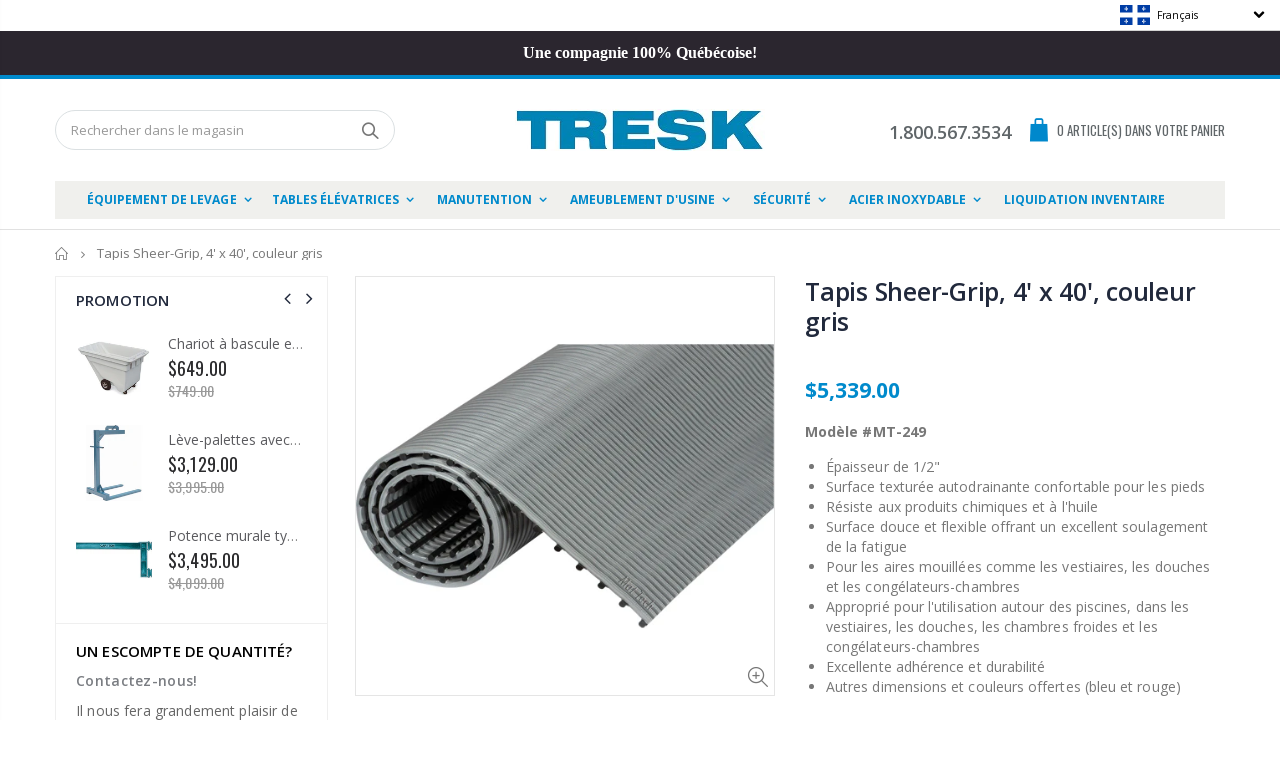

--- FILE ---
content_type: text/html; charset=utf-8
request_url: https://tresk.com/products/tapis-sheer-grip-4-x-40-couleur-gris
body_size: 52331
content:
<!DOCTYPE html>
<!--[if IE 8]><html class="no-js lt-ie9" lang="en"> <![endif]-->
<!--[if IE 9 ]><html class="ie9 no-js"> <![endif]-->
<!--[if (gt IE 9)|!(IE)]><!--> <html class="no-js"> <!--<![endif]-->
<head><script async src="//tresk.com/cdn/shop/t/15/assets/ml_md5_lib.js?v=179601829834711722281597090101"></script>	
<script type="text/javascript">

    var current_locale = 'fr';
    
    
    	 
    	
    		var def_loc = 'fr';
        
            
	
    	 
    	
            
	
            
    
    
    	
     
            
            
            
            
    var enabled_locales = { 'fr':'français','en':'English'}                      
    var is_default_locale = true;
    
    var req_path = '/products/tapis-sheer-grip-4-x-40-couleur-gris';
    var root_path = '/';

    var ml_path_prefix = (root_path=='/') ? '' : root_path;

   
    var ml_redirect_mf = "";    

    
        var ml_domains_mf = {};
  	
	var ml_rtl = "ltr";
        
    	
  </script><script async src="//tresk.com/cdn/shop/t/15/assets/ml.js?v=62428655921390006801597090100"></script><link href="//tresk.com/cdn/shop/t/15/assets/ml_switcher.css?v=132625242233615873171597090101" rel="stylesheet" type="text/css" media="all" /> 
  <!-- Basic page needs ================================================== -->
  <meta charset="utf-8">
  <meta http-equiv="Content-Type" content="text/html; charset=utf-8">

  <!-- Google Tag Manager -->
  <script>(function(w,d,s,l,i){w[l]=w[l]||[];w[l].push({'gtm.start':
  new Date().getTime(),event:'gtm.js'});var f=d.getElementsByTagName(s)[0],
  j=d.createElement(s),dl=l!='dataLayer'?'&l='+l:'';j.async=true;j.src=
  'https://www.googletagmanager.com/gtm.js?id='+i+dl;f.parentNode.insertBefore(j,f);
  })(window,document,'script','dataLayer','GTM-MB6LLS5');</script>
  <!-- End Google Tag Manager -->

  <!-- Cake | Google Ads User-provided Data collection -->
  <!-- ><script type="text/javascript">
    const form = document.querySelector( 'form#buildify_contact_form_7pyk08i' );
    const quoteFormSubmitBtn = document.querySelector( 'form#buildify_contact_form_7pyk08i [type="submit"]' );
    console.log(form);
    console.log(quoteFormSubmitBtn);
    if ( form && quoteFormSubmitBtn ) {
      quoteFormSubmitBtn.addEventListener( 'click', (event) => {
        console.log('Quote submit button clicked');
        var quoteFormUserData = {
          'email': form.querySelector( 'input[name="contact[email]"]' ).value ? form.querySelector( 'input[name="contact[email]"]' ).value : '',
          'phone_number': form.querySelector( 'input[name="contact[Telephone]"]' ).value ? form.querySelector( 'input[name="contact[Telephone]"]' ).value : '',
          'address': {
            name: form.querySelector( 'input[name="contact[name]"]' ).value ? form.querySelector( 'input[name="contact[name]"]' ).value : '',
            company: form.querySelector( 'input[name="contact[Compagnie]"]' ).value ? form.querySelector( 'input[name="contact[Compagnie]"]' ).value : '',
            street: form.querySelector( 'input[name="contact[Adresse]"]' ).value ? form.querySelector( 'input[name="contact[Adresse]"]' ).value : '',
            city: form.querySelector( 'input[name="contact[Ville]"]' ).value ? form.querySelector( 'input[name="contact[Ville]"]' ).value : '',
            postal_code: form.querySelector( 'input[name="contact[Code postal]"]' ).value ? form.querySelector( 'input[name="contact[Code postal]"]' ).value : ''
          }
        };
        console.log(quoteFormUserData);
        window.dataLayer = window.dataLayer || [];
     	  window.dataLayer.push( {
       		event: 'Submit_soumission',
          quoteFormUserData: quoteFormUserData
     	  } );
      } );
    }
  </script> -->
  <!-- End Cake | Google Ads User-provided Data collection -->

  <link rel="shortcut icon" href="//tresk.com/cdn/shop/t/15/assets/favicon.ico?v=94297374936379933841597090017" type="image/png" /><title>Tapis Sheer-Grip Mat-Tech pour vestiaires, douches et congélateurs - Tresk</title><meta name="description" content="Tapis Sheer-Grip Mat-Tech pour vestiaires, douches et congélateurs. Surface texturée autodrainante confortable pour les pieds. Résiste aux produits chimiques et à l&#39;huile. Surface douce et flexible offrant un excellent soulagement de la fatigue. Wearwell" /><!-- Helpers ================================================== --><!-- /snippets/social-meta-tags.liquid -->


  <meta property="og:type" content="product">
  <meta property="og:title" content="Tapis Sheer-Grip, 4&#39; x 40&#39;, couleur gris">
  
  <meta property="og:image" content="http://tresk.com/cdn/shop/products/sdp127_f7c32c4e-ddcd-40ae-9079-1d4aba71aa93_grande.jpg?v=1588883170">
  <meta property="og:image:secure_url" content="https://tresk.com/cdn/shop/products/sdp127_f7c32c4e-ddcd-40ae-9079-1d4aba71aa93_grande.jpg?v=1588883170">
  
  <meta property="og:price:amount" content="5,339.00">
  <meta property="og:price:currency" content="CAD">


  <meta property="og:description" content="Tapis Sheer-Grip Mat-Tech pour vestiaires, douches et congélateurs. Surface texturée autodrainante confortable pour les pieds. Résiste aux produits chimiques et à l&#39;huile. Surface douce et flexible offrant un excellent soulagement de la fatigue. Wearwell">

  <meta property="og:url" content="https://tresk.com/products/tapis-sheer-grip-4-x-40-couleur-gris">
  <meta property="og:site_name" content="Tresk">





<meta name="twitter:card" content="summary">

  <meta name="twitter:title" content="Tapis Sheer-Grip, 4' x 40', couleur gris">
  <meta name="twitter:description" content="Modèle #MT-249

Épaisseur de 1/2&quot;
Surface texturée autodrainante confortable pour les pieds
Résiste aux produits chimiques et à l&#39;huile
Surface douce et flexible offrant un excellent soulagement de la fatigue
Pour les aires mouillées comme les vestiaires, les douches et les congélateurs-chambres
Approprié pour l&#39;utilisation autour des piscines, dans les vestiaires, les douches, les chambres froides et les congélateurs-chambres
Excellente adhérence et durabilité
Autres dimensions et couleurs offertes (bleu et rouge)
">
  <meta name="twitter:image" content="https://tresk.com/cdn/shop/products/sdp127_f7c32c4e-ddcd-40ae-9079-1d4aba71aa93_medium.jpg?v=1588883170">
  <meta name="twitter:image:width" content="240">
  <meta name="twitter:image:height" content="240">

<link rel="canonical" href="https://tresk.com/products/tapis-sheer-grip-4-x-40-couleur-gris" /><meta name="viewport" content="width=device-width, initial-scale=1, minimum-scale=1, maximum-scale=1" /><meta name="theme-color" content="" />
  <!-- CSS ==================================================+ -->
  <link href="//tresk.com/cdn/shop/t/15/assets/plugins.css?v=170068158350557186611597090116" rel="stylesheet" type="text/css" media="all" />
  <link href="//tresk.com/cdn/shop/t/15/assets/ultramegamenu.css?v=102482484887591255061597090137" rel="stylesheet" type="text/css" media="all" />
  <link href="//tresk.com/cdn/shop/t/15/assets/styles.scss.css?v=159955888119916369041712244174" rel="stylesheet" type="text/css" media="all" />
<link href="//tresk.com/cdn/shop/t/15/assets/header-type7.scss.css?v=173287347759820839841597090166" rel="stylesheet" type="text/css" media="all" />
<link href="//tresk.com/cdn/shop/t/15/assets/product.scss.css?v=182764351585447914231597090166" rel="stylesheet" type="text/css" media="all" />
    <link href="//tresk.com/cdn/shop/t/15/assets/jquery.fancybox.css?v=89610375720255671161597090078" rel="stylesheet" type="text/css" media="all" />
<link href="//tresk.com/cdn/shop/t/15/assets/new-style.scss.css?v=166228218583493618201597090166" rel="stylesheet" type="text/css" media="all" />
<link href="//tresk.com/cdn/shop/t/15/assets/product-list.scss.css?v=10919855001061245661597090166" rel="stylesheet" type="text/css" media="all" />
  <link href="//tresk.com/cdn/shop/t/15/assets/responsive.scss.css?v=178024902996042300221597090166" rel="stylesheet" type="text/css" media="all" />
  <link href="//tresk.com/cdn/shop/t/15/assets/color-config.scss.css?v=11646872100867054161712244174" rel="stylesheet" type="text/css" media="all" />
<!-- Header hook for plugins ================================================== -->
  <script>window.performance && window.performance.mark && window.performance.mark('shopify.content_for_header.start');</script><meta id="shopify-digital-wallet" name="shopify-digital-wallet" content="/18504919/digital_wallets/dialog">
<link rel="alternate" hreflang="x-default" href="https://tresk.com/products/tapis-sheer-grip-4-x-40-couleur-gris">
<link rel="alternate" hreflang="fr" href="https://tresk.com/products/tapis-sheer-grip-4-x-40-couleur-gris">
<link rel="alternate" hreflang="en" href="https://tresk.com/en/products/tapis-sheer-grip-4-x-40-couleur-gris">
<link rel="alternate" type="application/json+oembed" href="https://tresk.com/products/tapis-sheer-grip-4-x-40-couleur-gris.oembed">
<script async="async" src="/checkouts/internal/preloads.js?locale=fr-CA"></script>
<script id="shopify-features" type="application/json">{"accessToken":"f77d3890fea01a113287bf1dda209da3","betas":["rich-media-storefront-analytics"],"domain":"tresk.com","predictiveSearch":true,"shopId":18504919,"locale":"fr"}</script>
<script>var Shopify = Shopify || {};
Shopify.shop = "treskinc.myshopify.com";
Shopify.locale = "fr";
Shopify.currency = {"active":"CAD","rate":"1.0"};
Shopify.country = "CA";
Shopify.theme = {"name":"Copy of Porto3.6.3-RFQ-FAV-LIST_5f21dfade2e9f_ml","id":83590119523,"schema_name":"Porto","schema_version":"3.6.3","theme_store_id":null,"role":"main"};
Shopify.theme.handle = "null";
Shopify.theme.style = {"id":null,"handle":null};
Shopify.cdnHost = "tresk.com/cdn";
Shopify.routes = Shopify.routes || {};
Shopify.routes.root = "/";</script>
<script type="module">!function(o){(o.Shopify=o.Shopify||{}).modules=!0}(window);</script>
<script>!function(o){function n(){var o=[];function n(){o.push(Array.prototype.slice.apply(arguments))}return n.q=o,n}var t=o.Shopify=o.Shopify||{};t.loadFeatures=n(),t.autoloadFeatures=n()}(window);</script>
<script id="shop-js-analytics" type="application/json">{"pageType":"product"}</script>
<script defer="defer" async type="module" src="//tresk.com/cdn/shopifycloud/shop-js/modules/v2/client.init-shop-cart-sync_XvpUV7qp.fr.esm.js"></script>
<script defer="defer" async type="module" src="//tresk.com/cdn/shopifycloud/shop-js/modules/v2/chunk.common_C2xzKNNs.esm.js"></script>
<script type="module">
  await import("//tresk.com/cdn/shopifycloud/shop-js/modules/v2/client.init-shop-cart-sync_XvpUV7qp.fr.esm.js");
await import("//tresk.com/cdn/shopifycloud/shop-js/modules/v2/chunk.common_C2xzKNNs.esm.js");

  window.Shopify.SignInWithShop?.initShopCartSync?.({"fedCMEnabled":true,"windoidEnabled":true});

</script>
<script>(function() {
  var isLoaded = false;
  function asyncLoad() {
    if (isLoaded) return;
    isLoaded = true;
    var urls = ["https:\/\/cdn.shopify.com\/s\/files\/1\/1850\/4919\/t\/15\/assets\/omegarfq_init.js?v=1603242356\u0026shop=treskinc.myshopify.com","https:\/\/cdn.shopify.com\/s\/files\/1\/1850\/4919\/t\/15\/assets\/omegarfq_init.js?v=1603242356\u0026shop=treskinc.myshopify.com"];
    for (var i = 0; i < urls.length; i++) {
      var s = document.createElement('script');
      s.type = 'text/javascript';
      s.async = true;
      s.src = urls[i];
      var x = document.getElementsByTagName('script')[0];
      x.parentNode.insertBefore(s, x);
    }
  };
  if(window.attachEvent) {
    window.attachEvent('onload', asyncLoad);
  } else {
    window.addEventListener('load', asyncLoad, false);
  }
})();</script>
<script id="__st">var __st={"a":18504919,"offset":-18000,"reqid":"93de1e32-d596-4f06-b1d8-ac6ae14d9b11-1768800995","pageurl":"tresk.com\/products\/tapis-sheer-grip-4-x-40-couleur-gris","u":"e833f7eedaeb","p":"product","rtyp":"product","rid":4572266823779};</script>
<script>window.ShopifyPaypalV4VisibilityTracking = true;</script>
<script id="captcha-bootstrap">!function(){'use strict';const t='contact',e='account',n='new_comment',o=[[t,t],['blogs',n],['comments',n],[t,'customer']],c=[[e,'customer_login'],[e,'guest_login'],[e,'recover_customer_password'],[e,'create_customer']],r=t=>t.map((([t,e])=>`form[action*='/${t}']:not([data-nocaptcha='true']) input[name='form_type'][value='${e}']`)).join(','),a=t=>()=>t?[...document.querySelectorAll(t)].map((t=>t.form)):[];function s(){const t=[...o],e=r(t);return a(e)}const i='password',u='form_key',d=['recaptcha-v3-token','g-recaptcha-response','h-captcha-response',i],f=()=>{try{return window.sessionStorage}catch{return}},m='__shopify_v',_=t=>t.elements[u];function p(t,e,n=!1){try{const o=window.sessionStorage,c=JSON.parse(o.getItem(e)),{data:r}=function(t){const{data:e,action:n}=t;return t[m]||n?{data:e,action:n}:{data:t,action:n}}(c);for(const[e,n]of Object.entries(r))t.elements[e]&&(t.elements[e].value=n);n&&o.removeItem(e)}catch(o){console.error('form repopulation failed',{error:o})}}const l='form_type',E='cptcha';function T(t){t.dataset[E]=!0}const w=window,h=w.document,L='Shopify',v='ce_forms',y='captcha';let A=!1;((t,e)=>{const n=(g='f06e6c50-85a8-45c8-87d0-21a2b65856fe',I='https://cdn.shopify.com/shopifycloud/storefront-forms-hcaptcha/ce_storefront_forms_captcha_hcaptcha.v1.5.2.iife.js',D={infoText:'Protégé par hCaptcha',privacyText:'Confidentialité',termsText:'Conditions'},(t,e,n)=>{const o=w[L][v],c=o.bindForm;if(c)return c(t,g,e,D).then(n);var r;o.q.push([[t,g,e,D],n]),r=I,A||(h.body.append(Object.assign(h.createElement('script'),{id:'captcha-provider',async:!0,src:r})),A=!0)});var g,I,D;w[L]=w[L]||{},w[L][v]=w[L][v]||{},w[L][v].q=[],w[L][y]=w[L][y]||{},w[L][y].protect=function(t,e){n(t,void 0,e),T(t)},Object.freeze(w[L][y]),function(t,e,n,w,h,L){const[v,y,A,g]=function(t,e,n){const i=e?o:[],u=t?c:[],d=[...i,...u],f=r(d),m=r(i),_=r(d.filter((([t,e])=>n.includes(e))));return[a(f),a(m),a(_),s()]}(w,h,L),I=t=>{const e=t.target;return e instanceof HTMLFormElement?e:e&&e.form},D=t=>v().includes(t);t.addEventListener('submit',(t=>{const e=I(t);if(!e)return;const n=D(e)&&!e.dataset.hcaptchaBound&&!e.dataset.recaptchaBound,o=_(e),c=g().includes(e)&&(!o||!o.value);(n||c)&&t.preventDefault(),c&&!n&&(function(t){try{if(!f())return;!function(t){const e=f();if(!e)return;const n=_(t);if(!n)return;const o=n.value;o&&e.removeItem(o)}(t);const e=Array.from(Array(32),(()=>Math.random().toString(36)[2])).join('');!function(t,e){_(t)||t.append(Object.assign(document.createElement('input'),{type:'hidden',name:u})),t.elements[u].value=e}(t,e),function(t,e){const n=f();if(!n)return;const o=[...t.querySelectorAll(`input[type='${i}']`)].map((({name:t})=>t)),c=[...d,...o],r={};for(const[a,s]of new FormData(t).entries())c.includes(a)||(r[a]=s);n.setItem(e,JSON.stringify({[m]:1,action:t.action,data:r}))}(t,e)}catch(e){console.error('failed to persist form',e)}}(e),e.submit())}));const S=(t,e)=>{t&&!t.dataset[E]&&(n(t,e.some((e=>e===t))),T(t))};for(const o of['focusin','change'])t.addEventListener(o,(t=>{const e=I(t);D(e)&&S(e,y())}));const B=e.get('form_key'),M=e.get(l),P=B&&M;t.addEventListener('DOMContentLoaded',(()=>{const t=y();if(P)for(const e of t)e.elements[l].value===M&&p(e,B);[...new Set([...A(),...v().filter((t=>'true'===t.dataset.shopifyCaptcha))])].forEach((e=>S(e,t)))}))}(h,new URLSearchParams(w.location.search),n,t,e,['guest_login'])})(!0,!0)}();</script>
<script integrity="sha256-4kQ18oKyAcykRKYeNunJcIwy7WH5gtpwJnB7kiuLZ1E=" data-source-attribution="shopify.loadfeatures" defer="defer" src="//tresk.com/cdn/shopifycloud/storefront/assets/storefront/load_feature-a0a9edcb.js" crossorigin="anonymous"></script>
<script data-source-attribution="shopify.dynamic_checkout.dynamic.init">var Shopify=Shopify||{};Shopify.PaymentButton=Shopify.PaymentButton||{isStorefrontPortableWallets:!0,init:function(){window.Shopify.PaymentButton.init=function(){};var t=document.createElement("script");t.src="https://tresk.com/cdn/shopifycloud/portable-wallets/latest/portable-wallets.fr.js",t.type="module",document.head.appendChild(t)}};
</script>
<script data-source-attribution="shopify.dynamic_checkout.buyer_consent">
  function portableWalletsHideBuyerConsent(e){var t=document.getElementById("shopify-buyer-consent"),n=document.getElementById("shopify-subscription-policy-button");t&&n&&(t.classList.add("hidden"),t.setAttribute("aria-hidden","true"),n.removeEventListener("click",e))}function portableWalletsShowBuyerConsent(e){var t=document.getElementById("shopify-buyer-consent"),n=document.getElementById("shopify-subscription-policy-button");t&&n&&(t.classList.remove("hidden"),t.removeAttribute("aria-hidden"),n.addEventListener("click",e))}window.Shopify?.PaymentButton&&(window.Shopify.PaymentButton.hideBuyerConsent=portableWalletsHideBuyerConsent,window.Shopify.PaymentButton.showBuyerConsent=portableWalletsShowBuyerConsent);
</script>
<script data-source-attribution="shopify.dynamic_checkout.cart.bootstrap">document.addEventListener("DOMContentLoaded",(function(){function t(){return document.querySelector("shopify-accelerated-checkout-cart, shopify-accelerated-checkout")}if(t())Shopify.PaymentButton.init();else{new MutationObserver((function(e,n){t()&&(Shopify.PaymentButton.init(),n.disconnect())})).observe(document.body,{childList:!0,subtree:!0})}}));
</script>

<script>window.performance && window.performance.mark && window.performance.mark('shopify.content_for_header.end');</script>
<!-- /snippets/oldIE-js.liquid -->


<!--[if lt IE 9]>
<script src="//cdnjs.cloudflare.com/ajax/libs/html5shiv/3.7.2/html5shiv.min.js" type="text/javascript"></script>
<script src="//tresk.com/cdn/shop/t/15/assets/respond.min.js?v=52248677837542619231597090123" type="text/javascript"></script>
<link href="//tresk.com/cdn/shop/t/15/assets/respond-proxy.html" id="respond-proxy" rel="respond-proxy" />
<link href="//tresk.com/search?q=f20824806e97664dfc1a004e98c9d3e6" id="respond-redirect" rel="respond-redirect" />
<script src="//tresk.com/search?q=f20824806e97664dfc1a004e98c9d3e6" type="text/javascript"></script>
<![endif]-->

<script src="//tresk.com/cdn/shop/t/15/assets/vendor.js?v=114975771365441350721597090138" type="text/javascript"></script>
<!-- Import custom fonts ====================================================== --><script type="text/javascript">
    var productsObj = {};
    var swatch_color_type = 1;
    var product_swatch_size = 'size-small';
    var product_swatch_setting = '1';
    var asset_url = '//tresk.com/cdn/shop/t/15/assets//?2534';
    var money_format = '<span class="money">${{amount}}</span>';
    var multi_language = true;
  </script> 
  <script src="//tresk.com/cdn/shop/t/15/assets/lang2.js?v=12969877377958745391597090081" type="text/javascript"></script>
<script>
  var translator = {
    current_lang : jQuery.cookie("language"),
    init: function() {
      translator.updateStyling();
      translator.updateLangSwitcher();
    },
    updateStyling: function() {
        var style;
        if (translator.isLang2()) {
          style = "<style>*[data-translate] {visibility:hidden} .lang1 {display:none}</style>";
        } else {
          style = "<style>*[data-translate] {visibility:visible} .lang2 {display:none}</style>";
        }
        jQuery('head').append(style);
    },
    updateLangSwitcher: function() {
      if (translator.isLang2()) {
        jQuery(".current-language span").removeClass('active');
        jQuery(".current-language span[class=lang-2]").addClass("active");
      }
    },
    getTextToTranslate: function(selector) {
      var result = window.lang2;
      var params;
      if (selector.indexOf("|") > 0) {
        var devideList = selector.split("|");
        selector = devideList[0];
        params = devideList[1].split(",");
      }

      var selectorArr = selector.split('.');
      if (selectorArr) {
        for (var i = 0; i < selectorArr.length; i++) {
            result = result[selectorArr[i]];
        }
      } else {
        result = result[selector];
      }
      if (result && result.one && result.other) {
        var countEqual1 = true;
        for (var i = 0; i < params.length; i++) {
          if (params[i].indexOf("count") >= 0) {
            variables = params[i].split(":");
            if (variables.length>1) {
              var count = variables[1];
              if (count > 1) {
                countEqual1 = false;
              }
            }
          }
        }
        if (countEqual1) {
          result = result.one;
        } else {
          result = result.other;
        }
      }
      
      if (params && params.length>0) {
        result = result.replace(/{{\s*/g, "{{");
        result = result.replace(/\s*}}/g, "}}");
        for (var i = 0; i < params.length; i++) {
          variables = params[i].split(":");
          if (variables.length>1) {
            result = result.replace("{{"+variables[0]+"}}", variables[1]);
          }
        }
      }
      

      return result;
    },
    isLang2: function() {
      return translator.current_lang && translator.current_lang == 2;
    },
    doTranslate: function(blockSelector) {
      if (translator.isLang2()) {
        jQuery(blockSelector + " [data-translate]").each(function(e) {
          var item = jQuery(this);
          var selector = item.attr("data-translate");
          var text = translator.getTextToTranslate(selector);
          if (item.attr("translate-item")) {
            var attribute = item.attr("translate-item");
            if (attribute == 'blog-date-author') {
              item.html(text);
            } else if (attribute!="") {
              item.attr(attribute,text);
            }
          } else if (item.is("input")) {
            if(item.is("input[type=search]")){
              item.attr("placeholder", text);
            }else{
              item.val(text);
            }
            
          } else {
            item.text(text);
          }
          item.css("visibility","visible");
        });
      }
    }
  };
  translator.init();
  jQuery(document).ready(function() {
    jQuery('.select-language a').on('click', function(){
      var value = jQuery(this).data('lang');
      jQuery.cookie('language', value, {expires:10, path:'/'});
      location.reload();
    });
    translator.doTranslate("body");
  });
</script>
  <style>
    .header-container.type2 {
  border-top-width: 3px;
}
.main-section-header .top-links-container {
  padding: 3px 0 3px;
}
.header-container.type2 .header .custom-block {
  text-align: left;
  font-size: 11px;
  height: 42px;
  line-height: 1;
  border-right: solid 1px #dde0e2;
  padding-right: 35px;
}
.searchform .searchsubmit:after {
content: "\e884";
}
.type2 .top-navigation li.level0 .level-top {
padding: 15px 16px
}
.template-index .header-container.type2 .header-wrapper {
  margin-bottom: 10px;
}
.item-area .product-image-area .quickview-icon {
  background-color: #2b2b2d;
}
.main-section-header .links li {
  border-color: #ccc;
}
.slideshow-section .slideshow .owl-dots {
  bottom: 27px;
}
.slideshow-section .slideshow .owl-nav button {
  top: 42%;
}
.products .product-default .price { 
    font-family: 'Oswald';
    font-weight: 400;
    letter-spacing: .005em;
}
.porto-products.title-border-middle &gt; .section-title { 
    margin-bottom: 15px;
}
.main-container h3.title-widget {
  text-align: center;
  font-size: 17px;
  padding-bottom: 8px;
  background: none;
  font-family: 'Open Sans';
  letter-spacing: 0;
}
.custom-support i {
  text-align: center;
  width: auto;
  height: auto;
  border-radius: 0;
  padding-bottom: 14px;
  display: inline-block;
}
.custom-support .content{
margin-left: 0;
}
.custom-support .col-lg-4 i{
border: 0 !important;
    float: none;
}
.custom-support .col-lg-4{
text-align: center;
}
.custom-support i {
    text-align: center; 
    width: auto;
    height: auto;
    border-radius: 0;
    padding-bottom: 14px;
    display: inline-block;
    font-size: 40px;
}
.custom-support .content h2 {
    margin: 0;
    font-weight: 600;
    text-transform: uppercase;
    font-size: 16px; 
    line-height: 22px;
}
.custom-support .content em {
    font-weight: 300;
    font-style: normal;
    margin-bottom: 15px;
    display: block; 
    font-size: 14px;
    line-height: 22px;
}
.custom-support .content p {
    font-size: 13px;
    line-height: 24px; 
}
.parallax-wrapper .parallax .parallax-slider .item h2 {
  margin-top: 10px;
  margin-bottom: 20px;
  font-weight: 400;
}
.parallax-slider .item a {
  padding: 17px 33px;
  border-radius: 3px !important;
  background-color: #2b2b2d;
  font-size: 13px;
  box-shadow: none;
}
.parallax-wrapper .parallax .overlay{
display: none;
}
.featured-brands .owl-carousel{
    padding: 10px 70px;
}
.featured-brands .owl-nav button {
    position: absolute;
    top: calc(50% - 15px);
    background: none;
    color: #3a3a3c;
    font-size: 22px;
    padding: 0;
    margin: 0;
}
.featured-brands .owl-nav button.owl-prev {
    left: 0;
}
.featured-brands .owl-nav button.owl-next {
    right: 0;
}
.featured-brands .owl-nav{
top: auto;
right: auto;
position: static;
}
.featured-brands{
margin-bottom: 25px;
}
.footer-wrapper .footer-middle .footer-ribbon{
z-index: 2;
}
.footer-wrapper .footer-middle .block-bottom {
    border-top: 1px solid #3d3d38;
    text-align: left;
    padding: 27px 0;
    overflow: hidden;
    margin-top: 32px;
}
.footer-wrapper .footer-middle .working span {
    text-transform: uppercase;
    font-size: 13px;
    letter-spacing: 0.005em;
    line-height: 18px;
}
.footer-wrapper .footer-middle ul.footer-list li {
    position: relative;
    padding: 6px 0;
    line-height: 1;
    display: block;
}
.footer-wrapper .footer-middle {
    padding: 24px 0;
    font-size: 13px;
    position: relative;
}
.footer-wrapper .footer-top{
padding-bottom: 0px;
}
.footer-wrapper .footer-middle ul.contact-info b {
    font-weight: 400;
    font-size: 13px;
    margin-bottom: 7px;
    display: inline-block;
}
.footer-wrapper .footer-middle ul.contact-info li p{
line-height: 1;
}
.footer-wrapper .footer-middle ul.contact-info li {
    padding: 12px 0;
}
.footer-wrapper .footer-middle ul.contact-info li:first-child {
  padding-top: 0;
}
.footer-wrapper .footer-top .input-group input {
  background-color: #fff;
  color: #686865;
  height: 48px;
  border: 0;
  font-size: 14px;
  padding-left: 15px;
  float: left;
  max-width: 375px;
  width: 90%;
  border-radius: 30px 0 0 30px !important;
  padding-right: 105px;
  margin-right: 22px;
  margin-bottom: 0;
}
.footer-wrapper .footer-top .input-group button {
  float: left;
  width: 120px;
  margin-left: -120px;
  line-height: 48px;
  padding: 0 12px;
  text-transform: uppercase;
  border-radius: 0 30px 30px 0 !important;
}
.footer-wrapper .footer-top .footer-top-inner {
    border-bottom: 1px solid #3d3d38;
}
.footer_2 .input-group button{
border-left: 0;
}
.homepage-bar{
border-top: 0;
}
.homepage-bar [class^="col-lg-"]{
border-left: 0;
}
.homepage-bar .col-lg-4 .text-area h3 {
    margin: 0;
    font-size: 14px;
    font-weight: 600;
    line-height: 19px;
}
.owl-dots {
    top: auto;
    bottom: -35px;
    left: 5px;
    position: absolute;
    right: 5px;
    text-align: center;
    margin: 0;
}
.owl-dots .owl-dot span {
    width: 11px;
    height: 3px;
    background: #a0a09f;
    margin: 5px 7px;
    border-radius: 20px !important;
    display: block;
}
.box_product{
padding-bottom: 60px;
}
.product-view .product-shop .actions a.link-wishlist, .product-view .product-shop .actions a.link-compare { 
    width: 43px;
    height: 43px;
    line-height: 41px;
}
.product-view .product-shop .middle-product-detail .product-type-data .price-box .price{
font-family: 'Oswald';
}
.product-view .product-shop .actions .add-to-links li a.link-wishlist{
background: none;
}
.template-product .product-view .add-to-links .link-wishlist i:before {
    content: '\e889';
}
.main-container .main-wrapper{
padding-bottom: 80px;
}
.template-index .main-container .main-wrapper, .template-product .main-container .main-wrapper{
padding-bottom: 0;
}
.main-container .pagenav-wrap .pagination .pagination-page li a:hover {
  background: transparent;
  color: inherit;
  border-color: #ccc;
}
.main-container .pagenav-wrap .pagination .pagination-page li.active span {
  background: transparent;
  color: inherit;
}
.pagination-page li.text i.icon-right-dir::before {
  content: '\e81a';
}
.main-container .pagenav-wrap .pagination .pagination-page li.text a:hover {
  color: inherit;
}
.product-view .product-options-bottom {
  border-bottom: 1px solid #ebebeb;
}
.template-blog .blog-wrapper .owl-dots {
  bottom: 0;
}
.owl-dots .owl-dot.active span {
  background-color: #2b2b2d;
}
.featured-brands .owl-nav i {
  color: #3a3a3c;
}
.featured-brands .owl-nav i.icon-chevron-left::before {
  content: "\e829";
}
.featured-brands .owl-nav i.icon-chevron-right:before {
  content: "\e828";
}
.footer-wrapper .footer-top .input-group button:hover{
  opacity: 1;
}
ol {
  list-style: disc outside;
  padding-left: 1.5em;
}
.products .product-col:hover .product-inner {
    box-shadow: 0 5px 25px 0 rgba(0,0,0,.1);
}
.products .product-col:hover .product-image {
    box-shadow: none;
}
.porto-products .products-slider .owl-carousel {
    padding-top: 0;
}
.section-title {
color: #313131;
}
.products-slider .owl-carousel .product {
    margin-bottom: 25px;
    margin-top: 10px;
}
.product-type-data .price-box {
    display: inline-block !important;
    width: 100%;
    text-align: left;
}
.product-view .product-options-bottom .add-to-cart-box .button-wrapper .button-wrapper-content .btn-cart {
    display: inline-block !important;
}
.bestseller .price-box {
    display: block !important;
}
    @media(max-width: 767px){
.homepage-bar [class^="col-lg-"]{
text-align: left;
}
.sticky-product .sticky-detail{
width: 70%;
}
}
@media(min-width: 768px){
.footer-wrapper .footer-middle ul.footer-list .item {
width: 50%;
}
}
  </style>
<!-- ./snippets/buildify-head.liquid --><!-- ./snippets/buildify-global-styles.liquid --><link href="//tresk.com/cdn/shop/t/15/assets/buildify-full.css?v=60744823499985907151597090009" rel="stylesheet" type="text/css" media="all" />
<link href="https://cdnjs.cloudflare.com/ajax/libs/font-awesome/4.7.0/css/font-awesome.min.css" rel="stylesheet" type="text/css" media="all" /><!-- SKIP_ON_BUILDIFY_EDIT_MODE_HEAD --><!-- ./snippets/buildify-item-styles.liquid --><style>.buildify-widget-heading .buildify-heading-title{color:#6ec1e4;font-family:"Roboto", Sans-serif;font-weight:600;}.buildify-widget-blockquote .bdf-bq__content{color:#7a7a7a;}.buildify-widget-blockquote .bdf-bq__author{color:#54595f;}.buildify-widget-animated-headline .bdf-ahl-dynamic-wrapper path{stroke:#61ce70;}.buildify-widget-animated-headline span{color:#54595f;}.buildify-widget-animated-headline .bdf-ahl{font-family:"Roboto", Sans-serif;font-weight:600;}.buildify-widget-animated-headline .bdf-ahl-dynamic-text{color:#54595f;font-family:"Roboto", Sans-serif;font-weight:600;}.buildify-widget-circle-progress .bdf-crcl-prgrs-value{color:#7a7a7a;font-family:"Roboto", Sans-serif;font-weight:400;}.buildify-widget-circle-progress .bdf-crcl-prgrs-value .suffix{color:#7a7a7a;}.buildify-widget-circle-progress .bdf-crcl-prgrs-text{color:#7a7a7a;font-family:"Roboto", Sans-serif;font-weight:400;}.buildify-widget-timeline .bdf-tml .timeline-item__card{font-family:"Roboto", Sans-serif;font-weight:400;}.buildify-widget-timeline .bdf-tml .timeline-item__meta{font-family:"Roboto", Sans-serif;font-weight:400;}.buildify-widget-timeline .timeline-item .timeline-item__point{background-color:#6ec1e4;}.buildify-widget-timeline .timeline-item.is--focused .timeline-item__point{background-color:#61ce70;}.buildify-widget-timeline .bdf-tml__line{background-color:#6ec1e4;}.buildify-widget-timeline .bdf-tml__line__inner{background-color:#61ce70;}.buildify-widget-table td.bdf-tbl__cell{font-family:"Roboto", Sans-serif;font-weight:500;}.buildify-widget-table th.bdf-tbl__cell{font-family:"Roboto", Sans-serif;font-weight:500;}.buildify-widget-unfold .bdf-unfold__content{font-family:"Roboto", Sans-serif;font-weight:400;}.buildify-widget-unfold a.bdf-key, .buildify-widget-unfold .bdf-key{font-family:"Roboto", Sans-serif;font-weight:500;background-color:#61ce70;}.buildify-widget-unfold a.bdf-key:hover, .buildify-widget-unfold .bdf-key:hover{background-color:#61ce70;}.buildify-widget-button-group .bdf-key{font-family:"Roboto", Sans-serif;font-weight:500;background-color:#61ce70;}.buildify-widget-button-group .bdf-key-wrapper:hover .bdf-key{background-color:#61ce70;}.bdf-tooltip-{{ID}}.bdf-hotip-tooltip{font-family:"Roboto", Sans-serif;font-weight:400;background-color:#6ec1e4;}.bdf-tooltip-{{ID}}.bdf-hotip-tooltip.to--top:after{border-top-color:#6ec1e4;}.bdf-tooltip-{{ID}}.bdf-hotip-tooltip.to--left:after{border-left-color:#6ec1e4;}.bdf-tooltip-{{ID}}.bdf-hotip-tooltip.to--right:after{border-right-color:#6ec1e4;}.bdf-tooltip-{{ID}}.bdf-hotip-tooltip.to--bottom:after{border-bottom-color:#6ec1e4;}.buildify-widget-text-divider .bdf-txt-dvr__text{color:#7a7a7a;font-family:"Roboto", Sans-serif;font-weight:400;}.buildify-widget-text-divider .bdf-txt-dvr__divider{background-color:#61ce70;}.buildify-widget-hotspots .bdf-hotspot-wrapper{font-family:"Roboto", Sans-serif;font-weight:400;background-color:#6ec1e4;}.buildify-widget-hotspots .bdf-hotspot-wrapper:before{background-color:#6ec1e4;}.buildify-widget-hotspots .bdf-hotspot-wrapper:hover{background-color:#61ce70;}.buildify-widget-hotspots .bdf-hotspot-wrapper:hover:before{background-color:#61ce70;}.buildify-widget-testimonial-carousel .bdf-crsl-tstm__text{color:#7a7a7a;font-family:"Roboto", Sans-serif;font-weight:400;}.buildify-widget-testimonial-carousel .bdf-crsl-tstm__name{color:#7a7a7a;font-family:"Roboto", Sans-serif;font-weight:600;}.buildify-widget-testimonial-carousel .bdf-crsl-tstm__title{color:#6ec1e4;font-family:"Roboto Slab", Sans-serif;font-weight:400;}.buildify-widget-image-compare .bdf-img-compare .bdf-img-compare__label{font-family:"Roboto", Sans-serif;font-weight:400;}.buildify-widget-image-compare .bdf-img-compare__label--original{color:#7a7a7a;background-color:#6ec1e4;}.buildify-widget-image-compare .bdf-img-compare__label--modified{color:#7a7a7a;background-color:#6ec1e4;}.buildify-widget-image-compare .bdf-img-compare__handle{background-color:#6ec1e4;color:#54595f;}.buildify-widget-image-compare .bdf-img-compare__handle:hover{background-color:#54595f;color:#6ec1e4;}.buildify-widget-image-compare .bdf-img-compare__handle.draggable{background-color:#61ce70;color:#7a7a7a;}.buildify-widget-image .buildify-image-caption{color:#7a7a7a;font-family:"Roboto", Sans-serif;font-weight:400;}.buildify-widget-text-editor{color:#7a7a7a;font-family:"Roboto", Sans-serif;font-weight:400;}.buildify-widget-text-editor.buildify-drop-cap-view-stacked .buildify-drop-cap{background-color:#6ec1e4;}.buildify-widget-text-editor.buildify-drop-cap-view-framed .buildify-drop-cap, .buildify-widget-text-editor.buildify-drop-cap-view-default .buildify-drop-cap{color:#6ec1e4;border-color:#6ec1e4;}.buildify-widget-button a.buildify-button{font-family:"Roboto", Sans-serif;font-weight:500;background-color:#61ce70;}.buildify-widget-add-to-cart button.buildify-button{font-family:"Roboto", Sans-serif;font-weight:500;background-color:#61ce70;}.buildify-widget-add-to-cart .bdf-prd-qnt{font-family:"Roboto", Sans-serif;font-weight:500;}.buildify-widget-add-to-cart select.buildify-variant-select{font-family:"Roboto", Sans-serif;font-weight:500;}.buildify-widget-product-box .buildify-image-box-content .buildify-image-box-title{color:#6ec1e4;font-family:"Roboto", Sans-serif;font-weight:600;}.buildify-widget-product-box .buildify-image-box-content .buildify-image-box-description{color:#7a7a7a;font-family:"Roboto", Sans-serif;font-weight:400;}.buildify-widget-product-box .buildify-image-box-content .buildify-image-box-price{color:#54595f;font-family:"Roboto Slab", Sans-serif;font-weight:400;}.buildify-widget-product-box .buildify-image-box-content .buildify-image-box-price .buildify-image-box-price-old{color:#54595f;font-family:"Roboto Slab", Sans-serif;font-weight:400;}.buildify-widget-product-box button.buildify-button{font-family:"Roboto", Sans-serif;font-weight:500;background-color:#61ce70;}.buildify-widget-product-box .bdf-prd-qnt{font-family:"Roboto", Sans-serif;font-weight:500;}.buildify-widget-product-box select.buildify-variant-select{font-family:"Roboto", Sans-serif;font-weight:500;}.buildify-widget-collection-box .buildify-image-box-content .buildify-image-box-title{color:#6ec1e4;font-family:"Roboto", Sans-serif;font-weight:600;}.buildify-widget-collection-box .buildify-image-box-content .buildify-image-box-description{color:#7a7a7a;font-family:"Roboto", Sans-serif;font-weight:400;}.buildify-widget-collection-products > .buildify-widget-container > .buildify-image-box-wrapper .buildify-image-box-content .buildify-image-box-title{color:#6ec1e4;font-family:"Roboto", Sans-serif;font-weight:600;}.buildify-widget-collection-products > .buildify-widget-container > .buildify-image-box-wrapper .buildify-image-box-content .buildify-image-box-description{color:#7a7a7a;font-family:"Roboto", Sans-serif;font-weight:400;}.buildify-widget-collection-products > .buildify-widget-container > .bdf-clct-prd-nav .buildify-button{font-family:"Roboto", Sans-serif;font-weight:500;background-color:#61ce70;}.buildify-widget-collections-list > .buildify-widget-container > .bdf-clcts-l-nav .buildify-button{font-family:"Roboto", Sans-serif;font-weight:500;background-color:#61ce70;}.buildify-widget-price-list .buildify-price-list-header{color:#6ec1e4;font-family:"Roboto", Sans-serif;font-weight:600;}.buildify-widget-price-list .buildify-price-list-description{color:#7a7a7a;font-family:"Roboto", Sans-serif;font-weight:400;}.buildify-widget-price-list .buildify-price-list-separator{border-bottom-color:#54595f;}.buildify-widget-price-table .buildify-price-table__header{background-color:#54595f;}.buildify-widget-price-table .buildify-price-table__heading{font-family:"Roboto", Sans-serif;font-weight:600;}.buildify-widget-price-table .buildify-price-table__subheading{font-family:"Roboto Slab", Sans-serif;font-weight:400;}.buildify-widget-price-table .buildify-price-table__price{font-family:"Roboto", Sans-serif;font-weight:600;}.buildify-widget-price-table .buildify-price-table__original-price{color:#54595f;font-family:"Roboto", Sans-serif;font-weight:600;}.buildify-widget-price-table .buildify-price-table__period{color:#54595f;font-family:"Roboto Slab", Sans-serif;font-weight:400;}.buildify-widget-price-table .buildify-price-table__features-list{color:#7a7a7a;}.buildify-widget-price-table .buildify-price-table__features-list li{font-family:"Roboto", Sans-serif;font-weight:400;}.buildify-widget-price-table .buildify-price-table__features-list li:before{border-top-color:#7a7a7a;}.buildify-widget-price-table .buildify-price-table__button{font-family:"Roboto", Sans-serif;font-weight:500;background-color:#61ce70;}.buildify-widget-price-table .buildify-price-table__additional_info{color:#7a7a7a;font-family:"Roboto", Sans-serif;font-weight:400;}.buildify-widget-price-table .buildify-price-table__ribbon-inner{background-color:#61ce70;font-family:"Roboto", Sans-serif;font-weight:500;}.buildify-widget-divider .buildify-divider-separator{border-top-color:#7a7a7a;}.buildify-widget-image-box .buildify-image-box-content .buildify-image-box-title{color:#6ec1e4;font-family:"Roboto", Sans-serif;font-weight:600;}.buildify-widget-image-box .buildify-image-box-content .buildify-image-box-description{color:#7a7a7a;font-family:"Roboto", Sans-serif;font-weight:400;}.buildify-widget-icon.buildify-view-stacked .buildify-icon{background-color:#6ec1e4;}.buildify-widget-icon.buildify-view-framed .buildify-icon, .buildify-widget-icon.buildify-view-default .buildify-icon{color:#6ec1e4;border-color:#6ec1e4;}.buildify-widget-icon-box.buildify-view-stacked .buildify-icon{background-color:#6ec1e4;}.buildify-widget-icon-box.buildify-view-framed .buildify-icon, .buildify-widget-icon-box.buildify-view-default .buildify-icon{color:#6ec1e4;border-color:#6ec1e4;}.buildify-widget-icon-box .buildify-icon-box-content .buildify-icon-box-title{color:#6ec1e4;font-family:"Roboto", Sans-serif;font-weight:600;}.buildify-widget-icon-box .buildify-icon-box-content .buildify-icon-box-description{color:#7a7a7a;font-family:"Roboto", Sans-serif;font-weight:400;}.buildify-widget-image-gallery .gallery-item .gallery-caption{font-family:"Roboto", Sans-serif;font-weight:500;}#buildify-instagram-modal-{{ID}} .dialog-widget-content .bdf-post-author{font-family:"Roboto", Sans-serif;font-weight:600;}#buildify-instagram-modal-{{ID}} .dialog-widget-content .bdf-post-date{font-family:"Roboto", Sans-serif;font-weight:500;}#buildify-instagram-modal-{{ID}} .dialog-widget-content .bdf-post-text{font-family:"Roboto Slab", Sans-serif;font-weight:400;}.buildify-widget-slides .buildify-slide-heading{font-family:"Roboto", Sans-serif;font-weight:600;}.buildify-widget-slides .buildify-slide-description{font-family:"Roboto Slab", Sans-serif;font-weight:400;}.buildify-widget-slides .buildify-slide-button{font-family:"Roboto", Sans-serif;font-weight:500;}.buildify-widget-icon-list .buildify-icon-list-item:not(:last-child):after{border-top-color:#7a7a7a;}.buildify-widget-icon-list .buildify-icon-list-icon i{color:#6ec1e4;}.buildify-widget-icon-list .buildify-icon-list-text{color:#54595f;}.buildify-widget-icon-list .buildify-icon-list-item{font-family:"Roboto", Sans-serif;font-weight:400;}.buildify-widget-counter .buildify-counter-number-wrapper{color:#6ec1e4;font-family:"Roboto", Sans-serif;font-weight:600;}.buildify-widget-counter .buildify-counter-title{color:#54595f;font-family:"Roboto Slab", Sans-serif;font-weight:400;}.buildify-widget-progress .buildify-progress-wrapper .buildify-progress-bar{background-color:#6ec1e4;}.buildify-widget-progress .buildify-title{color:#6ec1e4;font-family:"Roboto", Sans-serif;font-weight:400;}.buildify-widget-testimonial .buildify-testimonial-content{color:#7a7a7a;font-family:"Roboto", Sans-serif;font-weight:400;}.buildify-widget-testimonial .buildify-testimonial-name{color:#6ec1e4;font-family:"Roboto", Sans-serif;font-weight:600;}.buildify-widget-testimonial .buildify-testimonial-job{color:#54595f;font-family:"Roboto Slab", Sans-serif;font-weight:400;}.buildify-widget-tabs .buildify-widget-container > .buildify-tabs > .buildify-tabs-content-wrapper > .buildify-tab > .buildify-tab-mobile-title, .buildify-widget-tabs > .buildify-widget-container > .buildify-tabs > .buildify-tabs-wrapper > .buildify-tab-title{color:#6ec1e4;font-family:"Roboto", Sans-serif;font-weight:600;}.buildify-widget-tabs .buildify-widget-container > .buildify-tabs > .buildify-tabs-content-wrapper > .buildify-tab > .buildify-tab-mobile-title.active, .buildify-widget-tabs > .buildify-widget-container > .buildify-tabs > .buildify-tabs-wrapper > .buildify-tab-title.active{color:#61ce70;}.buildify-widget-accordion > .buildify-widget-container > .buildify-accordion > .buildify-tab > .buildify-accordion-item > .buildify-accordion-title{color:#6ec1e4;font-family:"Roboto", Sans-serif;font-weight:600;}.buildify-widget-accordion > .buildify-widget-container > .buildify-accordion > .buildify-tab > .buildify-accordion-item > .buildify-accordion-title.active{color:#61ce70;}.buildify-widget-toggle > .buildify-widget-container > .buildify-toggle > .buildify-tab > .buildify-toggle-item > .buildify-toggle-title{color:#6ec1e4;font-family:"Roboto", Sans-serif;font-weight:600;}.buildify-widget-toggle > .buildify-widget-container > .buildify-toggle > .buildify-tab > .buildify-toggle-item > .buildify-toggle-title.active{color:#61ce70;}.buildify-widget-alert .buildify-alert-title{font-family:"Roboto", Sans-serif;font-weight:600;}.buildify-widget-alert .buildify-alert-description{font-family:"Roboto", Sans-serif;font-weight:400;}.buildify-widget-countdown .buildify-countdown-item{background-color:#6ec1e4;}.buildify-widget-countdown .buildify-countdown-digits{font-family:"Roboto", Sans-serif;font-weight:400;}.buildify-widget-countdown .buildify-countdown-label{font-family:"Roboto Slab", Sans-serif;font-weight:400;}.buildify-widget-flip-box .buildify-flip-box__front .buildify-flip-box__layer__title{font-family:"Roboto", Sans-serif;font-weight:600;}.buildify-widget-flip-box .buildify-flip-box__front .buildify-flip-box__layer__description{font-family:"Roboto", Sans-serif;font-weight:400;}.buildify-widget-flip-box .buildify-flip-box__back .buildify-flip-box__layer__title{font-family:"Roboto", Sans-serif;font-weight:600;}.buildify-widget-flip-box .buildify-flip-box__back .buildify-flip-box__layer__description{font-family:"Roboto", Sans-serif;font-weight:400;}.buildify-widget-flip-box .buildify-flip-box__button{font-family:"Roboto", Sans-serif;font-weight:500;}.buildify-widget-form-contact .buildify-field-group > label, .buildify-widget-form-contact .buildify-field-subgroup label{color:#7a7a7a;}.buildify-widget-form-contact .buildify-field-group > label{font-family:"Roboto", Sans-serif;font-weight:400;}.buildify-widget-form-contact .buildify-alert .buildify-alert-description{font-family:"Roboto", Sans-serif;font-weight:400;}.buildify-widget-form-contact .buildify-field-group .buildify-field{color:#7a7a7a;}.buildify-widget-form-contact .buildify-field-group .buildify-field, .buildify-widget-form-contact .buildify-field-subgroup label{font-family:"Roboto", Sans-serif;font-weight:400;}.buildify-widget-form-contact .buildify-button{font-family:"Roboto", Sans-serif;font-weight:500;background-color:#61ce70;}.buildify-widget-form-newsletter .buildify-field-group > label, .buildify-widget-form-newsletter .buildify-field-subgroup label{color:#7a7a7a;}.buildify-widget-form-newsletter .buildify-field-group > label{font-family:"Roboto", Sans-serif;font-weight:400;}.buildify-widget-form-newsletter .buildify-alert .buildify-alert-description{font-family:"Roboto", Sans-serif;font-weight:400;}.buildify-widget-form-newsletter .buildify-form-description{color:#7a7a7a;font-family:"Roboto", Sans-serif;font-weight:400;}.buildify-widget-form-newsletter .buildify-field-group .buildify-field{color:#7a7a7a;}.buildify-widget-form-newsletter .buildify-field-group .buildify-field, .buildify-widget-form-newsletter .buildify-field-subgroup label{font-family:"Roboto", Sans-serif;font-weight:400;}.buildify-widget-form-newsletter .buildify-button{font-family:"Roboto", Sans-serif;font-weight:500;background-color:#61ce70;}.buildify-widget-instagram-feed button.buildify-button{font-family:"Roboto", Sans-serif;font-weight:500;background-color:#61ce70;}#buildify-instagram-modal-{{ID}} .dialog-widget-content .bdf-post-reacts{font-family:"Roboto", Sans-serif;font-weight:600;}</style><link rel="stylesheet" type="text/css" href="https://fonts.googleapis.com/css?family=Roboto:100,100italic,200,200italic,300,300italic,400,400italic,500,500italic,600,600italic,700,700italic,800,800italic,900,900italic|Roboto+Slab:100,100italic,200,200italic,300,300italic,400,400italic,500,500italic,600,600italic,700,700italic,800,800italic,900,900italic">

<!-- /SKIP_ON_BUILDIFY_EDIT_MODE_HEAD -->	<link href="//tresk.com/cdn/shop/t/15/assets/globorequestforquote.css?v=34900564615876667551597090024" rel="stylesheet" type="text/css" media="all" /><script src="//tresk.com/cdn/shop/t/15/assets/globorequestforquote_params.js?v=99973750938979884231597090025" type="text/javascript"></script><style>
    .rfq-btn{
        background: #0000cc;
        color: #ffffff;
        font-size: px;
    }
</style>
<script type="text/javascript">
    var GRFQConfigs = GRFQConfigs || {};
    GRFQConfigs.customer = {
        'id': '',
        'email': '',
        'name': ''
    };
    GRFQConfigs.product = {"id":4572266823779,"title":"Tapis Sheer-Grip, 4' x 40', couleur gris","handle":"tapis-sheer-grip-4-x-40-couleur-gris","description":"\u003cp\u003e\u003cstrong\u003eModèle #MT-249\u003c\/strong\u003e\u003c\/p\u003e\n\u003cul\u003e\n\u003cli\u003eÉpaisseur de 1\/2\"\u003c\/li\u003e\n\u003cli\u003eSurface texturée autodrainante confortable pour les pieds\u003c\/li\u003e\n\u003cli\u003eRésiste aux produits chimiques et à l'huile\u003c\/li\u003e\n\u003cli\u003eSurface douce et flexible offrant un excellent soulagement de la fatigue\u003c\/li\u003e\n\u003cli\u003ePour les aires mouillées comme les vestiaires, les douches et les congélateurs-chambres\u003c\/li\u003e\n\u003cli\u003eApproprié pour l'utilisation autour des piscines, dans les vestiaires, les douches, les chambres froides et les congélateurs-chambres\u003c\/li\u003e\n\u003cli\u003eExcellente adhérence et durabilité\u003c\/li\u003e\n\u003cli\u003eAutres dimensions et couleurs offertes (bleu et rouge)\u003c\/li\u003e\n\u003c\/ul\u003e","published_at":"2020-05-07T16:26:08-04:00","created_at":"2020-05-07T16:26:09-04:00","vendor":"Mat-Tech","type":"Sécurité","tags":[],"price":533900,"price_min":533900,"price_max":533900,"available":true,"price_varies":false,"compare_at_price":null,"compare_at_price_min":0,"compare_at_price_max":0,"compare_at_price_varies":false,"variants":[{"id":32477120266339,"title":"Default Title","option1":"Default Title","option2":null,"option3":null,"sku":"SHGR48GY     SDP129","requires_shipping":true,"taxable":true,"featured_image":null,"available":true,"name":"Tapis Sheer-Grip, 4' x 40', couleur gris","public_title":null,"options":["Default Title"],"price":533900,"weight":0,"compare_at_price":null,"inventory_quantity":0,"inventory_management":null,"inventory_policy":"deny","barcode":"","requires_selling_plan":false,"selling_plan_allocations":[]}],"images":["\/\/tresk.com\/cdn\/shop\/products\/sdp127_f7c32c4e-ddcd-40ae-9079-1d4aba71aa93.jpg?v=1588883170"],"featured_image":"\/\/tresk.com\/cdn\/shop\/products\/sdp127_f7c32c4e-ddcd-40ae-9079-1d4aba71aa93.jpg?v=1588883170","options":["Title"],"media":[{"alt":null,"id":7047845707875,"position":1,"preview_image":{"aspect_ratio":1.0,"height":500,"width":500,"src":"\/\/tresk.com\/cdn\/shop\/products\/sdp127_f7c32c4e-ddcd-40ae-9079-1d4aba71aa93.jpg?v=1588883170"},"aspect_ratio":1.0,"height":500,"media_type":"image","src":"\/\/tresk.com\/cdn\/shop\/products\/sdp127_f7c32c4e-ddcd-40ae-9079-1d4aba71aa93.jpg?v=1588883170","width":500}],"requires_selling_plan":false,"selling_plan_groups":[],"content":"\u003cp\u003e\u003cstrong\u003eModèle #MT-249\u003c\/strong\u003e\u003c\/p\u003e\n\u003cul\u003e\n\u003cli\u003eÉpaisseur de 1\/2\"\u003c\/li\u003e\n\u003cli\u003eSurface texturée autodrainante confortable pour les pieds\u003c\/li\u003e\n\u003cli\u003eRésiste aux produits chimiques et à l'huile\u003c\/li\u003e\n\u003cli\u003eSurface douce et flexible offrant un excellent soulagement de la fatigue\u003c\/li\u003e\n\u003cli\u003ePour les aires mouillées comme les vestiaires, les douches et les congélateurs-chambres\u003c\/li\u003e\n\u003cli\u003eApproprié pour l'utilisation autour des piscines, dans les vestiaires, les douches, les chambres froides et les congélateurs-chambres\u003c\/li\u003e\n\u003cli\u003eExcellente adhérence et durabilité\u003c\/li\u003e\n\u003cli\u003eAutres dimensions et couleurs offertes (bleu et rouge)\u003c\/li\u003e\n\u003c\/ul\u003e"};
            GRFQConfigs.product.selected_or_first_available_variant = {"id":32477120266339,"title":"Default Title","option1":"Default Title","option2":null,"option3":null,"sku":"SHGR48GY     SDP129","requires_shipping":true,"taxable":true,"featured_image":null,"available":true,"name":"Tapis Sheer-Grip, 4' x 40', couleur gris","public_title":null,"options":["Default Title"],"price":533900,"weight":0,"compare_at_price":null,"inventory_quantity":0,"inventory_management":null,"inventory_policy":"deny","barcode":"","requires_selling_plan":false,"selling_plan_allocations":[]}        </script>
<script type="text/javascript" src="//tresk.com/cdn/shop/t/15/assets/globorequestforquote.js?v=7183234929552230081597090024" defer="defer"></script>
    <script> 
        if(typeof GRFQConfigs.product['collection'] === 'undefined') 
            GRFQConfigs.product['collection'] = []; 
        GRFQConfigs.product['collection'].push('263682949219'); 
    </script> 
    <script> 
        if(typeof GRFQConfigs.product['collection'] === 'undefined') 
            GRFQConfigs.product['collection'] = []; 
        GRFQConfigs.product['collection'].push('160501071971'); 
    </script> 

  <!-- QIKIFY NAVIGATOR START --> <script id="qikify-navigator"> 'use strict'; var shopifyCurrencyFormat = "${{amount}}"; var shopifyLinkLists = [{ id: "main-menu", title: "Sidebar-Categories", items: ["/pages/levage-collections","/pages/tables-collections","/pages/manutention-collections","/pages/ameublement-collections","/pages/securite-collections","/collections/acier-inoxydable","/collections/liquidation-dinventaire",], },{ id: "footer", title: "Footer menu", items: ["/search",], },{ id: "siod", title: "Sections", items: ["/pages/levage-collections","/pages/tables-collections","/pages/manutention-collections","/pages/ameublement-collections","/pages/securite-collections","/collections/acier-inoxydable","/collections/liquidation-dinventaire",], },{ id: "279235035235-child-99b1351f88f0169c893c0bd430b0c629-legacy-tables-elevatrices", title: "Tables élévatrices", items: ["/collections/tables-elevatrices","/collections/tables-elevatrices-mobiles","/collections/positionneur-pour-palettes",], },{ id: "279239655523-child-0f9168d9df476756592d034d9dd09187-legacy-manutention", title: "Manutention", items: ["/collections/conteneurs-tremies-autobasculeurs","/collections/chariots-en-plastique","/collections/chariots-de-toutes-sortes","/collections/echelles-et-escabeaux","/collections/transpalettes-manuels-et-electriques","/collections/empileuses-et-monte-charge","/collections/manutention-de-barils","/collections/roues-et-roulettes","/collections/manutention-autres",], },{ id: "279241293923-child-5157daea6850d02d4fa520f3e5cc3a04-legacy-ameublement-dusine", title: "Ameublement d'usine", items: ["/collections/vestiaires-et-armoires","/collections/etageres-et-rangement-de-petites-pieces","/collections/etablis","/collections/contenants-pour-sel-et-sable","/collections/ameublement-divers","/collections/bacs-contenants-et-palettes-de-plastique","/collections/cabinets-modulaires",], },{ id: "279242178659-child-f6cae0cf5b992c6315335315039d13df-legacy-securite", title: "Sécurité", items: ["/collections/protection-contre-les-chutes","/collections/armoires-pour-liquides-inflamambles","/collections/nacelles-pour-chariot-elevateur","/collections/tapis-ergonomiques","/collections/confinement-des-deversements","/collections/divers-equipements-de-securite","/collections/miroirs-de-securite","/collections/protecteurs-et-gardes",], },{ id: "main", title: "Main", items: ["/pages/contact","/pages/soumission","/collections/liquidation-dinventaire","/collections/promotion",], },{ id: "280516264035-child-59f94843d4c6b2fdf28efd289ea80ac2-legacy-equipement-de-levage", title: "Équipement de levage", items: ["/collections/palans-electriques-a-chaine","/collections/palans-et-chariots-manuels","/collections/palans-pneumatiques","/collections/potences","/collections/ponts-roulants","/collections/portiques-portatifs","/collections/balanciers","/collections/leve-palettes","/collections/treuils-manuels-et-electriques","/collections/panier-de-levage","/collections/palonniers-poutres-de-levage","/collections/dynamometres-et-balances","/pages/levage-par-aspiration","/collections/accessoires-de-levage",], },{ id: "280516395107-child-e71f9db6375736baead4ea28a364931a-legacy-potences", title: "Potences", items: ["/collections/potences-murales","/collections/potences-autoportantes",], },{ id: "280516329571-child-d519cadb29d74b900a553706a58ee43d-legacy-palans-et-chariots-manuels", title: "Palans et chariots manuels", items: ["/collections/palans-manuels-a-chaine","/collections/palans-a-chaine-en-acier-inoxydable","/collections/palans-resistants-aux-etincelles","/collections/chariots-pour-palan","/collections/stainless-steel-hoists-trolleys","/collections/chariots-resistants-aux-etincelles","/collections/palans-a-levier",], },{ id: "279239721059-child-d49b072d7b08ef34e99a29718ed3110d-legacy-chariots-en-plastique", title: "Chariots en plastique", items: ["/collections/chariots-basculants","/collections/chariots-caisse","/collections/chariots-a-cote-ouvert","/collections/chariot-plateforme","/collections/chariots-a-tablettes",], },{ id: "280516296803-child-b9a259aa8de88882f4599ce74e211d55-legacy-palans-electriques", title: "Palans électriques", items: ["/collections/palans-electrique-a-chaine-jusqua-2t","/collections/palans-electriques-a-chaine-2-5t-et-plus","/collections/palans-electriques-avec-chariots-motorises",], },{ id: "279239753827-child-8c244843eea6627c8ce79d69f753ccb1-legacy-chariots-en-metal", title: "Chariots en métal", items: ["/collections/chariots-a-tablettes-1","/collections/chariots-a-plateforme","/collections/chariots-caissons","/collections/chariots-a-3-cotes","/collections/chariots-en-treillis","/collections/chariots-de-securite","/collections/etabli-de-service-mobile","/collections/chariots-divers",], },{ id: "279239786595-child-5d1606035efbab65381159efa479ad86-legacy-echelles-mobiles", title: "Échelles mobiles", items: ["/collections/activees-par-levier","/collections/modeles-en-porte-a-faux","/collections/modeles-tilt-and-roll","/collections/rotationne-sur-place","/collections/echelle-mobile-type-cargo","/collections/passerelle","/collections/modeles-en-acier-inoxydable","/collections/echelles-mobiles-autres-modeles",], },{ id: "279239917667-child-7767de5ebe42f86cf855f116401d01e6-legacy-roulettes-industrielles", title: "Roulettes industrielles", items: ["/collections/caoutchouc-elastique-bleu","/collections/polyurethane","/collections/caoutchouc-moule","/collections/pneumatique","/collections/anticrevaison","/collections/polyolefin","/collections/nylon","/collections/haute-temperature",], },{ id: "279241392227-child-202f1345bbe7be68e2057e56941db3b3-legacy-ameublement-divers", title: "Ameublement divers", items: ["/collections/conteneurs-pour-vrac","/collections/contenants-pour-le-recyclage","/collections/chaises-et-tabourets","/collections/ameublement-autres",], },{ id: "279242244195-child-4bf55a9c522e931e048684a5bab99b82-legacy-tapis-ergonomiques", title: "Tapis ergonomiques", items: ["/collections/tapis-antifatigue","/collections/tapis-grattoirs","/collections/tapis-de-drainage","/collections/tapis-de-couloirs","/collections/tapis-antimicrobien","/collections/tapis-pour-salle-blanche",], },{ id: "279242342499-child-5e859b9d1ccb4b6bfa1e095a7db867a8-legacy-acier-inoxydable", title: "Acier inoxydable", items: ["/collections/palans-et-chariots","/collections/tables-elevatrices-inox","/collections/echelles-mobiles-inox","/collections/transpalettes-inox","/collections/autres-produits-inox",], },{ id: "554578444562-child-ad902e60fa731528a50b2a18e76bf279-legacy-balanciers", title: "Balanciers", items: ["/collections/balanciers-a-ressorts","/collections/balanciers-a-longue-course","/collections/balanciers-divers",], },{ id: "customer-account-main-menu", title: "Menu principal du compte client", items: ["/","https://shopify.com/18504919/account/orders?locale=fr&region_country=CA",], },]; window.shopifyLinkLists = shopifyLinkLists; window.shopifyCurrencyFormat = shopifyCurrencyFormat; </script> <!-- QIKIFY NAVIGATOR END -->
  <script id="qikify-smartmenu-status" type="application/json">0</script><script id="qikify-smartmenu-data" type="application/json">{"menu_selector":"navigator","theme_selector":"all","transition":"fade","trigger":"hover","show_indicator":true,"show_mobile_indicator":true,"submenu_fullwidth":true,"menu_wrap":true,"menu_height":"50","alignment":"center","root_padding":"10","megamenu":[{"id":"tmenu-menu-606971","setting":{"item_layout":"icon","submenu_type":"mega","submenu_mega_position":"center","title":"Menu - Bienvenue chez TRESK - Naviguez notre site!","icon":{"id":"bars","name":"bars","code":"\uf0c9","type":"fas"},"submenu_mega_width":"1000"},"menus":[{"id":"tmenu-menu-446848","setting":{"item_layout":"text","title":"Navigation","item_display":true,"column_width":4},"menus":[{"id":"tmenu-menu-865670","setting":{"item_layout":"text","title":"Promotion Juin 2020","url":{"type":{"id":"collection","icon":["fas","columns"],"name":"Collection"},"collection":{"id":153691324515,"handle":"promotion","title":"Promotion","image":null}},"newtab":true},"menus":[]},{"id":"tmenu-menu-247555","setting":{"item_layout":"text","title":"Demande de soumission","url":{"type":{"id":"page","icon":["fas","newspaper"],"name":"Page"},"page":{"id":45060194403,"title":"Soumission","handle":"soumission"}},"newtab":true},"menus":[]},{"id":"tmenu-menu-602385","setting":{"item_layout":"text","title":"Demande de catalogue","url":{"type":{"id":"page","icon":["fas","newspaper"],"name":"Page"},"page":{"id":167833349,"title":"Catalogue","handle":"catalogue"}},"newtab":true},"menus":[]},{"id":"tmenu-menu-452287","setting":{"item_layout":"text","title":"Liquidation d'inventaire","url":{"type":{"id":"collection","icon":["fas","columns"],"name":"Collection"},"link":"https:\/\/tresk.com\/collections\/all","collection":{"id":160437567587,"handle":"liquidation-dinventaire","title":"Liquidation d'inventaire","image":null}},"newtab":true},"menus":[]},{"id":"tmenu-menu-143781","setting":{"item_layout":"text","title":"Contactez-nous","url":{"type":{"id":"page","icon":["fas","newspaper"],"name":"Page"},"page":{"id":168049029,"title":"Contact","handle":"contact"}},"newtab":true},"menus":[]},{"id":"tmenu-menu-164250","setting":{"item_layout":"text","title":"<strong>English<\/strong>","url":{"type":{"id":"link","icon":["fas","external-link-square-alt"],"name":"Custom Link"},"link":"https:\/\/treskgroup.com\/"},"newtab":true},"menus":[]}]},{"id":"tmenu-menu-919785","setting":{"item_layout":"text","title":"\u00c9quipements de levage","item_display":true,"column_width":4},"menus":[{"id":"tmenu-menu-510664","setting":{"item_layout":"text","title":"Palans \u00e9lectriques","url":{"type":{"id":"link","icon":["fas","external-link-square-alt"],"name":"Custom Link"},"page":{"id":171177285,"title":"\u00c9quipement de levage Kito","handle":"kitohoist"},"link":"https:\/\/cdn.shopify.com\/s\/files\/1\/1850\/4919\/files\/palanselectriques-cable.pdf?74"},"newtab":true},"menus":[]},{"id":"tmenu-menu-292547","setting":{"item_layout":"text","title":"Palans manuels et \u00e9lingues","url":{"type":{"id":"link","icon":["fas","external-link-square-alt"],"name":"Custom Link"},"page":{"id":170169413,"title":"Ponts et potences Gorbel","handle":"gorbel"},"link":"https:\/\/cdn.shopify.com\/s\/files\/1\/1850\/4919\/files\/palansmanuelselingues.pdf?74"},"newtab":true},"menus":[]},{"id":"tmenu-menu-251448","setting":{"item_layout":"text","title":"Palans pneumatiques","url":{"type":{"id":"link","icon":["fas","external-link-square-alt"],"name":"Custom Link"},"page":{"id":171819525,"title":"\u00c9quipements de levage Muscle Mate","handle":"musclemate"},"link":"https:\/\/cdn.shopify.com\/s\/files\/1\/1850\/4919\/files\/palanpneumatiques.pdf?74"},"newtab":true},"menus":[]},{"id":"tmenu-menu-276152","setting":{"item_layout":"text","title":"Potences","url":{"type":{"id":"link","icon":["fas","external-link-square-alt"],"name":"Custom Link"},"link":"https:\/\/cdn.shopify.com\/s\/files\/1\/1850\/4919\/files\/potences.pdf?79"},"newtab":true},"menus":[]},{"id":"tmenu-menu-152077","setting":{"item_layout":"text","title":"Ponts roulants","url":{"type":{"id":"link","icon":["fas","external-link-square-alt"],"name":"Custom Link"},"link":"https:\/\/cdn.shopify.com\/s\/files\/1\/1850\/4919\/files\/pontsroulants.pdf?74"},"newtab":true},"menus":[]},{"id":"tmenu-menu-286076","setting":{"item_layout":"text","title":"Portiques et l\u00e8ve-palettes","url":{"type":{"id":"link","icon":["fas","external-link-square-alt"],"name":"Custom Link"},"link":"https:\/\/cdn.shopify.com\/s\/files\/1\/1850\/4919\/files\/portiqueslevespalettes.pdf?74"},"newtab":true},"menus":[]},{"id":"tmenu-menu-894966","setting":{"item_layout":"text","title":"Syst\u00e8me de levage par aspiration","newtab":true,"url":{"type":{"id":"page","icon":["fas","newspaper"],"name":"Page"},"page":{"id":48355082339,"title":"Levage par aspiration","handle":"levage-par-aspiration"}}},"menus":[]}]},{"id":"tmenu-menu-201268","setting":{"item_layout":"text","title":"Tables \u00e9l\u00e9vatrices","item_display":true,"column_width":4},"menus":[{"id":"tmenu-menu-736172","setting":{"item_layout":"text","title":"Tables \u00e9l\u00e9vatrices hydrauliques","url":{"type":{"id":"link","icon":["fas","external-link-square-alt"],"name":"Custom Link"},"page":{"id":171428677,"title":"Tables \u00c9l\u00e9vatrices Pentalift","handle":"pentaliftlifttables"},"link":"https:\/\/cdn.shopify.com\/s\/files\/1\/1850\/4919\/files\/tablesdelevagehydraulique.pdf?85"},"newtab":true},"menus":[]},{"id":"tmenu-menu-131023","setting":{"item_layout":"text","title":"Tables \u00e9l\u00e9vatrices mobiles","url":{"type":{"id":"link","icon":["fas","external-link-square-alt"],"name":"Custom Link"},"page":{"id":170457285,"title":"EZ Loader et Tables \u00c9l\u00e9vatrices Bishamon","handle":"bishamon"},"link":"https:\/\/cdn.shopify.com\/s\/files\/1\/1850\/4919\/files\/tablesdelevagemobiles.pdf?85"},"newtab":true},"menus":[]},{"id":"tmenu-menu-408114","setting":{"item_layout":"text","title":"Positionneurs pour palettes","url":{"type":{"id":"link","icon":["fas","external-link-square-alt"],"name":"Custom Link"},"page":{"id":170216517,"title":"Positionneur PalletPal 360 Air","handle":"palletpal360"},"link":"https:\/\/cdn.shopify.com\/s\/files\/1\/1850\/4919\/files\/positionneurs.pdf?85"},"newtab":true},"menus":[]},{"id":"tmenu-menu-329990","setting":{"item_layout":"text","title":"Positionneurs pour palettes, tables mobiles Bishamon","url":{"type":{"id":"page","icon":["fas","newspaper"],"name":"Page"},"page":{"id":170457285,"title":"EZ Loader et Tables \u00c9l\u00e9vatrices Bishamon","handle":"bishamon"}},"newtab":true},"menus":[]}]},{"id":"tmenu-menu-391570","setting":{"item_layout":"text","title":"Manutention","item_display":true,"column_width":4},"menus":[{"id":"tmenu-menu-396299","setting":{"item_layout":"text","title":"Conteneurs (tr\u00e9mies) autobasculeurs","url":{"type":{"id":"link","icon":["fas","external-link-square-alt"],"name":"Custom Link"},"page":{"id":174268293,"title":"Conteneurs autobasculeurs","handle":"conteneurautobasculeur"},"link":"https:\/\/cdn.shopify.com\/s\/files\/1\/1850\/4919\/files\/tremies.pdf?183"},"newtab":true},"menus":[]},{"id":"tmenu-menu-640747","setting":{"item_layout":"text","title":"Chariots en plastique","url":{"type":{"id":"link","icon":["fas","external-link-square-alt"],"name":"Custom Link"},"page":{"id":5532614697,"title":"Chariots en plastique Starcarts de Techstar","handle":"techstarplastics"},"link":"https:\/\/cdn.shopify.com\/s\/files\/1\/1850\/4919\/files\/chariotstechstar.pdf?153"},"newtab":true},"menus":[]},{"id":"tmenu-menu-954121","setting":{"item_layout":"text","title":"Chariots de toutes sortes","url":{"type":{"id":"link","icon":["fas","external-link-square-alt"],"name":"Custom Link"},"link":"https:\/\/cdn.shopify.com\/s\/files\/1\/1850\/4919\/files\/chariots.pdf?158"},"newtab":true},"menus":[]},{"id":"tmenu-menu-647644","setting":{"item_layout":"text","title":"\u00c9chelles mobiles et escabeaux","url":{"type":{"id":"link","icon":["fas","external-link-square-alt"],"name":"Custom Link"},"page":{"id":6628606051,"title":"echelles mobiles","handle":"echellesmobiles"},"link":"https:\/\/cdn.shopify.com\/s\/files\/1\/1850\/4919\/files\/echelles.pdf?137"},"newtab":true},"menus":[]},{"id":"tmenu-menu-781927","setting":{"item_layout":"text","title":"Transpalettes manuels et \u00e9lectriques","url":{"type":{"id":"link","icon":["fas","external-link-square-alt"],"name":"Custom Link"},"page":{"id":173544133,"title":"Transpalettes hydrauliques","handle":"palletjacks"},"link":"https:\/\/cdn.shopify.com\/s\/files\/1\/1850\/4919\/files\/transpalettes.pdf?141"},"disable_link":false,"newtab":true},"menus":[]},{"id":"tmenu-menu-376367","setting":{"item_layout":"text","title":"Empileuses et monte-charges","url":{"type":{"id":"link","icon":["fas","external-link-square-alt"],"name":"Custom Link"},"link":"https:\/\/cdn.shopify.com\/s\/files\/1\/1850\/4919\/files\/empileuses-monte-charge.pdf?143"},"newtab":true},"menus":[]},{"id":"tmenu-menu-124579","setting":{"item_layout":"text","title":"Manutention de barils","url":{"type":{"id":"link","icon":["fas","external-link-square-alt"],"name":"Custom Link"},"link":"https:\/\/cdn.shopify.com\/s\/files\/1\/1850\/4919\/files\/equipementspourbarils.pdf?148"},"newtab":true},"menus":[]},{"id":"tmenu-menu-542153","setting":{"item_layout":"text","title":"Roulettes industrielles","url":{"type":{"id":"link","icon":["fas","external-link-square-alt"],"name":"Custom Link"},"link":"https:\/\/cdn.shopify.com\/s\/files\/1\/1850\/4919\/files\/roulettes.pdf?149"},"newtab":true},"menus":[]},{"id":"tmenu-menu-575231","setting":{"item_layout":"text","title":"Tables tournantes - Rouleaux de transport - Convoyeurs","url":{"type":{"id":"link","icon":["fas","external-link-square-alt"],"name":"Custom Link"},"link":"https:\/\/cdn.shopify.com\/s\/files\/1\/1850\/4919\/files\/manutention-autres.pdf?158"},"newtab":true},"menus":[]}]},{"id":"tmenu-menu-249762","setting":{"item_layout":"text","title":"Ameublement d'usine","item_display":true,"column_width":4},"menus":[{"id":"tmenu-menu-458862","setting":{"item_layout":"text","title":"\u00c9tag\u00e8res et rangement petites pi\u00e8ces","url":{"type":{"id":"link","icon":["fas","external-link-square-alt"],"name":"Custom Link"},"page":{"id":172885189,"title":"\u00c9tag\u00e8res Metalware","handle":"metalware"},"link":"https:\/\/cdn.shopify.com\/s\/files\/1\/1850\/4919\/files\/etageresrangementpieces.pdf?190"},"newtab":true},"menus":[]},{"id":"tmenu-menu-285446","setting":{"item_layout":"text","title":"Vestiaires, armoires","url":{"type":{"id":"link","icon":["fas","external-link-square-alt"],"name":"Custom Link"},"page":{"id":5142937641,"title":"Casiers m\u00e9talliques et vestiaires Perfix","handle":"perfix"},"link":"https:\/\/cdn.shopify.com\/s\/files\/1\/1850\/4919\/files\/vestiairesarmoires.pdf?255"},"newtab":true},"menus":[]},{"id":"tmenu-menu-528885","setting":{"item_layout":"text","title":"Bacs, contenants et palettes en plastique","url":{"type":{"id":"link","icon":["fas","external-link-square-alt"],"name":"Custom Link"},"link":"https:\/\/cdn.shopify.com\/s\/files\/1\/1850\/4919\/files\/contenantsplastique.pdf?169"},"newtab":true},"menus":[]},{"id":"tmenu-menu-115305","setting":{"item_layout":"text","title":"Cabinets d'entreposage Vidmar","url":{"type":{"id":"page","icon":["fas","newspaper"],"name":"Page"},"page":{"id":170113093,"title":"Cabinets Stanley Vidmar","handle":"cabinetsvidmar"}},"newtab":true},"menus":[]},{"id":"tmenu-menu-629090","setting":{"item_layout":"text","title":"Ameublement divers (chaises, tabourets, \u00e9tablis, etc...)","url":{"type":{"id":"link","icon":["fas","external-link-square-alt"],"name":"Custom Link"},"page":{"id":18806341731,"title":"sos storage bins","handle":"sos-storage-bins"},"link":"https:\/\/cdn.shopify.com\/s\/files\/1\/1850\/4919\/files\/ameublementdivers.pdf?256"},"newtab":true},"menus":[]}]},{"id":"tmenu-menu-849764","setting":{"item_layout":"text","title":"S\u00e9curit\u00e9","item_display":true,"image":"","image_position":"bellow","url":{"type":{"id":"link","icon":["fas","external-link-square-alt"],"name":"Custom Link"},"page":{"id":18806341731,"title":"sos storage bins","handle":"sos-storage-bins"}},"newtab":true},"menus":[{"id":"tmenu-menu-754632","setting":{"item_layout":"text","title":"Armoires pour liquides inflammables","url":{"type":{"id":"link","icon":["fas","external-link-square-alt"],"name":"Custom Link"},"link":"https:\/\/cdn.shopify.com\/s\/files\/1\/1850\/4919\/files\/armoiressecurite.pdf?302"},"newtab":true},"menus":[]},{"id":"tmenu-menu-365954","setting":{"item_layout":"text","title":"Tapis ergonomiques","url":{"type":{"id":"link","icon":["fas","external-link-square-alt"],"name":"Custom Link"},"link":"https:\/\/cdn.shopify.com\/s\/files\/1\/1850\/4919\/files\/tapisergonomiques.pdf?280"},"newtab":true},"menus":[]},{"id":"tmenu-menu-950799","setting":{"item_layout":"text","title":"Confinement des d\u00e9versements","disable_link":false,"url":{"type":{"id":"link","icon":["fas","external-link-square-alt"],"name":"Custom Link"},"link":"https:\/\/cdn.shopify.com\/s\/files\/1\/1850\/4919\/files\/confinement.pdf?270"},"newtab":true},"menus":[]},{"id":"tmenu-menu-978716","setting":{"item_layout":"text","title":"Divers produits de s\u00e9curit\u00e9 (miroirs, nacelles, portes \u00e0 lisi\u00e8res, rampes de chargement, etc...)","url":{"type":{"id":"link","icon":["fas","external-link-square-alt"],"name":"Custom Link"},"link":"https:\/\/cdn.shopify.com\/s\/files\/1\/1850\/4919\/files\/securitedivers.pdf?270"},"newtab":true},"menus":[]}]}],"hide_submenu":false}],"navigator":{"id":"main-menu","title":"Main","items":["http:\/\/prod.tresk.com\/index\/?lang=fr_CA","\/","\/collections\/all","\/pages\/catalogue","\/pages\/contact"]},"orientation":"horizontal","item_header_border":"#0000cc","submenu_background":"","item_color":"","mobile_navigator":{"id":"main-menu","title":"Main","items":["http:\/\/prod.tresk.com\/index\/?lang=fr_CA","\/","\/collections\/all","\/pages\/catalogue","\/pages\/contact"]}}</script>
  <script type="text/javascript" src="https://sdk.qikify.com/tmenu/app-v5.js?token=wmOMLwniXxy0Ydc9rVUuSKMSwK0XiTmy&shop=treskinc.myshopify.com" defer="defer"></script>

           
        
                
            <!-- BEGIN app block: shopify://apps/o-request-a-quote/blocks/omgrfq_script/5f4ac0e6-8a57-4f3d-853e-0194eab86273 --><script
  id="omgrfq-script"
  type='text/javascript'
  data-type="custom">
    if ((typeof window.jQuery === 'undefined')) {<!-- BEGIN app snippet: omg-jquery -->
    (function(){"use strict";var C=document,D=window,st=C.documentElement,L=C.createElement.bind(C),ft=L("div"),q=L("table"),Mt=L("tbody"),ot=L("tr"),H=Array.isArray,S=Array.prototype,Dt=S.concat,U=S.filter,at=S.indexOf,ct=S.map,Bt=S.push,ht=S.slice,z=S.some,_t=S.splice,Pt=/^#(?:[\w-]|\\.|[^\x00-\xa0])*$/,Ht=/^\.(?:[\w-]|\\.|[^\x00-\xa0])*$/,$t=/<.+>/,jt=/^\w+$/;function J(t,n){var r=It(n);return!t||!r&&!A(n)&&!c(n)?[]:!r&&Ht.test(t)?n.getElementsByClassName(t.slice(1).replace(/\\/g,"")):!r&&jt.test(t)?n.getElementsByTagName(t):n.querySelectorAll(t)}var dt=function(){function t(n,r){if(n){if(Y(n))return n;var i=n;if(g(n)){var e=r||C;if(i=Pt.test(n)&&A(e)?e.getElementById(n.slice(1).replace(/\\/g,"")):$t.test(n)?yt(n):Y(e)?e.find(n):g(e)?o(e).find(n):J(n,e),!i)return}else if(O(n))return this.ready(n);(i.nodeType||i===D)&&(i=[i]),this.length=i.length;for(var s=0,f=this.length;s<f;s++)this[s]=i[s]}}return t.prototype.init=function(n,r){return new t(n,r)},t}(),u=dt.prototype,o=u.init;o.fn=o.prototype=u,u.length=0,u.splice=_t,typeof Symbol=="function"&&(u[Symbol.iterator]=S[Symbol.iterator]);function Y(t){return t instanceof dt}function B(t){return!!t&&t===t.window}function A(t){return!!t&&t.nodeType===9}function It(t){return!!t&&t.nodeType===11}function c(t){return!!t&&t.nodeType===1}function Ft(t){return!!t&&t.nodeType===3}function Wt(t){return typeof t=="boolean"}function O(t){return typeof t=="function"}function g(t){return typeof t=="string"}function v(t){return t===void 0}function P(t){return t===null}function lt(t){return!isNaN(parseFloat(t))&&isFinite(t)}function G(t){if(typeof t!="object"||t===null)return!1;var n=Object.getPrototypeOf(t);return n===null||n===Object.prototype}o.isWindow=B,o.isFunction=O,o.isArray=H,o.isNumeric=lt,o.isPlainObject=G;function d(t,n,r){if(r){for(var i=t.length;i--;)if(n.call(t[i],i,t[i])===!1)return t}else if(G(t))for(var e=Object.keys(t),i=0,s=e.length;i<s;i++){var f=e[i];if(n.call(t[f],f,t[f])===!1)return t}else for(var i=0,s=t.length;i<s;i++)if(n.call(t[i],i,t[i])===!1)return t;return t}o.each=d,u.each=function(t){return d(this,t)},u.empty=function(){return this.each(function(t,n){for(;n.firstChild;)n.removeChild(n.firstChild)})};var qt=/\S+/g;function j(t){return g(t)?t.match(qt)||[]:[]}u.toggleClass=function(t,n){var r=j(t),i=!v(n);return this.each(function(e,s){c(s)&&d(r,function(f,a){i?n?s.classList.add(a):s.classList.remove(a):s.classList.toggle(a)})})},u.addClass=function(t){return this.toggleClass(t,!0)},u.removeAttr=function(t){var n=j(t);return this.each(function(r,i){c(i)&&d(n,function(e,s){i.removeAttribute(s)})})};function Ut(t,n){if(t){if(g(t)){if(arguments.length<2){if(!this[0]||!c(this[0]))return;var r=this[0].getAttribute(t);return P(r)?void 0:r}return v(n)?this:P(n)?this.removeAttr(t):this.each(function(e,s){c(s)&&s.setAttribute(t,n)})}for(var i in t)this.attr(i,t[i]);return this}}u.attr=Ut,u.removeClass=function(t){return arguments.length?this.toggleClass(t,!1):this.attr("class","")},u.hasClass=function(t){return!!t&&z.call(this,function(n){return c(n)&&n.classList.contains(t)})},u.get=function(t){return v(t)?ht.call(this):(t=Number(t),this[t<0?t+this.length:t])},u.eq=function(t){return o(this.get(t))},u.first=function(){return this.eq(0)},u.last=function(){return this.eq(-1)};function zt(t){return v(t)?this.get().map(function(n){return c(n)||Ft(n)?n.textContent:""}).join(""):this.each(function(n,r){c(r)&&(r.textContent=t)})}u.text=zt;function T(t,n,r){if(c(t)){var i=D.getComputedStyle(t,null);return r?i.getPropertyValue(n)||void 0:i[n]||t.style[n]}}function E(t,n){return parseInt(T(t,n),10)||0}function gt(t,n){return E(t,"border".concat(n?"Left":"Top","Width"))+E(t,"padding".concat(n?"Left":"Top"))+E(t,"padding".concat(n?"Right":"Bottom"))+E(t,"border".concat(n?"Right":"Bottom","Width"))}var X={};function Jt(t){if(X[t])return X[t];var n=L(t);C.body.insertBefore(n,null);var r=T(n,"display");return C.body.removeChild(n),X[t]=r!=="none"?r:"block"}function vt(t){return T(t,"display")==="none"}function pt(t,n){var r=t&&(t.matches||t.webkitMatchesSelector||t.msMatchesSelector);return!!r&&!!n&&r.call(t,n)}function I(t){return g(t)?function(n,r){return pt(r,t)}:O(t)?t:Y(t)?function(n,r){return t.is(r)}:t?function(n,r){return r===t}:function(){return!1}}u.filter=function(t){var n=I(t);return o(U.call(this,function(r,i){return n.call(r,i,r)}))};function x(t,n){return n?t.filter(n):t}u.detach=function(t){return x(this,t).each(function(n,r){r.parentNode&&r.parentNode.removeChild(r)}),this};var Yt=/^\s*<(\w+)[^>]*>/,Gt=/^<(\w+)\s*\/?>(?:<\/\1>)?$/,mt={"*":ft,tr:Mt,td:ot,th:ot,thead:q,tbody:q,tfoot:q};function yt(t){if(!g(t))return[];if(Gt.test(t))return[L(RegExp.$1)];var n=Yt.test(t)&&RegExp.$1,r=mt[n]||mt["*"];return r.innerHTML=t,o(r.childNodes).detach().get()}o.parseHTML=yt,u.has=function(t){var n=g(t)?function(r,i){return J(t,i).length}:function(r,i){return i.contains(t)};return this.filter(n)},u.not=function(t){var n=I(t);return this.filter(function(r,i){return(!g(t)||c(i))&&!n.call(i,r,i)})};function R(t,n,r,i){for(var e=[],s=O(n),f=i&&I(i),a=0,y=t.length;a<y;a++)if(s){var h=n(t[a]);h.length&&Bt.apply(e,h)}else for(var p=t[a][n];p!=null&&!(i&&f(-1,p));)e.push(p),p=r?p[n]:null;return e}function bt(t){return t.multiple&&t.options?R(U.call(t.options,function(n){return n.selected&&!n.disabled&&!n.parentNode.disabled}),"value"):t.value||""}function Xt(t){return arguments.length?this.each(function(n,r){var i=r.multiple&&r.options;if(i||Ot.test(r.type)){var e=H(t)?ct.call(t,String):P(t)?[]:[String(t)];i?d(r.options,function(s,f){f.selected=e.indexOf(f.value)>=0},!0):r.checked=e.indexOf(r.value)>=0}else r.value=v(t)||P(t)?"":t}):this[0]&&bt(this[0])}u.val=Xt,u.is=function(t){var n=I(t);return z.call(this,function(r,i){return n.call(r,i,r)})},o.guid=1;function w(t){return t.length>1?U.call(t,function(n,r,i){return at.call(i,n)===r}):t}o.unique=w,u.add=function(t,n){return o(w(this.get().concat(o(t,n).get())))},u.children=function(t){return x(o(w(R(this,function(n){return n.children}))),t)},u.parent=function(t){return x(o(w(R(this,"parentNode"))),t)},u.index=function(t){var n=t?o(t)[0]:this[0],r=t?this:o(n).parent().children();return at.call(r,n)},u.closest=function(t){var n=this.filter(t);if(n.length)return n;var r=this.parent();return r.length?r.closest(t):n},u.siblings=function(t){return x(o(w(R(this,function(n){return o(n).parent().children().not(n)}))),t)},u.find=function(t){return o(w(R(this,function(n){return J(t,n)})))};var Kt=/^\s*<!(?:\[CDATA\[|--)|(?:\]\]|--)>\s*$/g,Qt=/^$|^module$|\/(java|ecma)script/i,Vt=["type","src","nonce","noModule"];function Zt(t,n){var r=o(t);r.filter("script").add(r.find("script")).each(function(i,e){if(Qt.test(e.type)&&st.contains(e)){var s=L("script");s.text=e.textContent.replace(Kt,""),d(Vt,function(f,a){e[a]&&(s[a]=e[a])}),n.head.insertBefore(s,null),n.head.removeChild(s)}})}function kt(t,n,r,i,e){i?t.insertBefore(n,r?t.firstChild:null):t.nodeName==="HTML"?t.parentNode.replaceChild(n,t):t.parentNode.insertBefore(n,r?t:t.nextSibling),e&&Zt(n,t.ownerDocument)}function N(t,n,r,i,e,s,f,a){return d(t,function(y,h){d(o(h),function(p,M){d(o(n),function(b,W){var rt=r?M:W,it=r?W:M,m=r?p:b;kt(rt,m?it.cloneNode(!0):it,i,e,!m)},a)},f)},s),n}u.after=function(){return N(arguments,this,!1,!1,!1,!0,!0)},u.append=function(){return N(arguments,this,!1,!1,!0)};function tn(t){if(!arguments.length)return this[0]&&this[0].innerHTML;if(v(t))return this;var n=/<script[\s>]/.test(t);return this.each(function(r,i){c(i)&&(n?o(i).empty().append(t):i.innerHTML=t)})}u.html=tn,u.appendTo=function(t){return N(arguments,this,!0,!1,!0)},u.wrapInner=function(t){return this.each(function(n,r){var i=o(r),e=i.contents();e.length?e.wrapAll(t):i.append(t)})},u.before=function(){return N(arguments,this,!1,!0)},u.wrapAll=function(t){for(var n=o(t),r=n[0];r.children.length;)r=r.firstElementChild;return this.first().before(n),this.appendTo(r)},u.wrap=function(t){return this.each(function(n,r){var i=o(t)[0];o(r).wrapAll(n?i.cloneNode(!0):i)})},u.insertAfter=function(t){return N(arguments,this,!0,!1,!1,!1,!1,!0)},u.insertBefore=function(t){return N(arguments,this,!0,!0)},u.prepend=function(){return N(arguments,this,!1,!0,!0,!0,!0)},u.prependTo=function(t){return N(arguments,this,!0,!0,!0,!1,!1,!0)},u.contents=function(){return o(w(R(this,function(t){return t.tagName==="IFRAME"?[t.contentDocument]:t.tagName==="TEMPLATE"?t.content.childNodes:t.childNodes})))},u.next=function(t,n,r){return x(o(w(R(this,"nextElementSibling",n,r))),t)},u.nextAll=function(t){return this.next(t,!0)},u.nextUntil=function(t,n){return this.next(n,!0,t)},u.parents=function(t,n){return x(o(w(R(this,"parentElement",!0,n))),t)},u.parentsUntil=function(t,n){return this.parents(n,t)},u.prev=function(t,n,r){return x(o(w(R(this,"previousElementSibling",n,r))),t)},u.prevAll=function(t){return this.prev(t,!0)},u.prevUntil=function(t,n){return this.prev(n,!0,t)},u.map=function(t){return o(Dt.apply([],ct.call(this,function(n,r){return t.call(n,r,n)})))},u.clone=function(){return this.map(function(t,n){return n.cloneNode(!0)})},u.offsetParent=function(){return this.map(function(t,n){for(var r=n.offsetParent;r&&T(r,"position")==="static";)r=r.offsetParent;return r||st})},u.slice=function(t,n){return o(ht.call(this,t,n))};var nn=/-([a-z])/g;function K(t){return t.replace(nn,function(n,r){return r.toUpperCase()})}u.ready=function(t){var n=function(){return setTimeout(t,0,o)};return C.readyState!=="loading"?n():C.addEventListener("DOMContentLoaded",n),this},u.unwrap=function(){return this.parent().each(function(t,n){if(n.tagName!=="BODY"){var r=o(n);r.replaceWith(r.children())}}),this},u.offset=function(){var t=this[0];if(t){var n=t.getBoundingClientRect();return{top:n.top+D.pageYOffset,left:n.left+D.pageXOffset}}},u.position=function(){var t=this[0];if(t){var n=T(t,"position")==="fixed",r=n?t.getBoundingClientRect():this.offset();if(!n){for(var i=t.ownerDocument,e=t.offsetParent||i.documentElement;(e===i.body||e===i.documentElement)&&T(e,"position")==="static";)e=e.parentNode;if(e!==t&&c(e)){var s=o(e).offset();r.top-=s.top+E(e,"borderTopWidth"),r.left-=s.left+E(e,"borderLeftWidth")}}return{top:r.top-E(t,"marginTop"),left:r.left-E(t,"marginLeft")}}};var Et={class:"className",contenteditable:"contentEditable",for:"htmlFor",readonly:"readOnly",maxlength:"maxLength",tabindex:"tabIndex",colspan:"colSpan",rowspan:"rowSpan",usemap:"useMap"};u.prop=function(t,n){if(t){if(g(t))return t=Et[t]||t,arguments.length<2?this[0]&&this[0][t]:this.each(function(i,e){e[t]=n});for(var r in t)this.prop(r,t[r]);return this}},u.removeProp=function(t){return this.each(function(n,r){delete r[Et[t]||t]})};var rn=/^--/;function Q(t){return rn.test(t)}var V={},en=ft.style,un=["webkit","moz","ms"];function sn(t,n){if(n===void 0&&(n=Q(t)),n)return t;if(!V[t]){var r=K(t),i="".concat(r[0].toUpperCase()).concat(r.slice(1)),e="".concat(r," ").concat(un.join("".concat(i," "))).concat(i).split(" ");d(e,function(s,f){if(f in en)return V[t]=f,!1})}return V[t]}var fn={animationIterationCount:!0,columnCount:!0,flexGrow:!0,flexShrink:!0,fontWeight:!0,gridArea:!0,gridColumn:!0,gridColumnEnd:!0,gridColumnStart:!0,gridRow:!0,gridRowEnd:!0,gridRowStart:!0,lineHeight:!0,opacity:!0,order:!0,orphans:!0,widows:!0,zIndex:!0};function wt(t,n,r){return r===void 0&&(r=Q(t)),!r&&!fn[t]&&lt(n)?"".concat(n,"px"):n}function on(t,n){if(g(t)){var r=Q(t);return t=sn(t,r),arguments.length<2?this[0]&&T(this[0],t,r):t?(n=wt(t,n,r),this.each(function(e,s){c(s)&&(r?s.style.setProperty(t,n):s.style[t]=n)})):this}for(var i in t)this.css(i,t[i]);return this}u.css=on;function Ct(t,n){try{return t(n)}catch{return n}}var an=/^\s+|\s+$/;function St(t,n){var r=t.dataset[n]||t.dataset[K(n)];return an.test(r)?r:Ct(JSON.parse,r)}function cn(t,n,r){r=Ct(JSON.stringify,r),t.dataset[K(n)]=r}function hn(t,n){if(!t){if(!this[0])return;var r={};for(var i in this[0].dataset)r[i]=St(this[0],i);return r}if(g(t))return arguments.length<2?this[0]&&St(this[0],t):v(n)?this:this.each(function(e,s){cn(s,t,n)});for(var i in t)this.data(i,t[i]);return this}u.data=hn;function Tt(t,n){var r=t.documentElement;return Math.max(t.body["scroll".concat(n)],r["scroll".concat(n)],t.body["offset".concat(n)],r["offset".concat(n)],r["client".concat(n)])}d([!0,!1],function(t,n){d(["Width","Height"],function(r,i){var e="".concat(n?"outer":"inner").concat(i);u[e]=function(s){if(this[0])return B(this[0])?n?this[0]["inner".concat(i)]:this[0].document.documentElement["client".concat(i)]:A(this[0])?Tt(this[0],i):this[0]["".concat(n?"offset":"client").concat(i)]+(s&&n?E(this[0],"margin".concat(r?"Top":"Left"))+E(this[0],"margin".concat(r?"Bottom":"Right")):0)}})}),d(["Width","Height"],function(t,n){var r=n.toLowerCase();u[r]=function(i){if(!this[0])return v(i)?void 0:this;if(!arguments.length)return B(this[0])?this[0].document.documentElement["client".concat(n)]:A(this[0])?Tt(this[0],n):this[0].getBoundingClientRect()[r]-gt(this[0],!t);var e=parseInt(i,10);return this.each(function(s,f){if(c(f)){var a=T(f,"boxSizing");f.style[r]=wt(r,e+(a==="border-box"?gt(f,!t):0))}})}});var Rt="___cd";u.toggle=function(t){return this.each(function(n,r){if(c(r)){var i=vt(r),e=v(t)?i:t;e?(r.style.display=r[Rt]||"",vt(r)&&(r.style.display=Jt(r.tagName))):i||(r[Rt]=T(r,"display"),r.style.display="none")}})},u.hide=function(){return this.toggle(!1)},u.show=function(){return this.toggle(!0)};var xt="___ce",Z=".",k={focus:"focusin",blur:"focusout"},Nt={mouseenter:"mouseover",mouseleave:"mouseout"},dn=/^(mouse|pointer|contextmenu|drag|drop|click|dblclick)/i;function tt(t){return Nt[t]||k[t]||t}function nt(t){var n=t.split(Z);return[n[0],n.slice(1).sort()]}u.trigger=function(t,n){if(g(t)){var r=nt(t),i=r[0],e=r[1],s=tt(i);if(!s)return this;var f=dn.test(s)?"MouseEvents":"HTMLEvents";t=C.createEvent(f),t.initEvent(s,!0,!0),t.namespace=e.join(Z),t.___ot=i}t.___td=n;var a=t.___ot in k;return this.each(function(y,h){a&&O(h[t.___ot])&&(h["___i".concat(t.type)]=!0,h[t.___ot](),h["___i".concat(t.type)]=!1),h.dispatchEvent(t)})};function Lt(t){return t[xt]=t[xt]||{}}function ln(t,n,r,i,e){var s=Lt(t);s[n]=s[n]||[],s[n].push([r,i,e]),t.addEventListener(n,e)}function At(t,n){return!n||!z.call(n,function(r){return t.indexOf(r)<0})}function F(t,n,r,i,e){var s=Lt(t);if(n)s[n]&&(s[n]=s[n].filter(function(f){var a=f[0],y=f[1],h=f[2];if(e&&h.guid!==e.guid||!At(a,r)||i&&i!==y)return!0;t.removeEventListener(n,h)}));else for(n in s)F(t,n,r,i,e)}u.off=function(t,n,r){var i=this;if(v(t))this.each(function(s,f){!c(f)&&!A(f)&&!B(f)||F(f)});else if(g(t))O(n)&&(r=n,n=""),d(j(t),function(s,f){var a=nt(f),y=a[0],h=a[1],p=tt(y);i.each(function(M,b){!c(b)&&!A(b)&&!B(b)||F(b,p,h,n,r)})});else for(var e in t)this.off(e,t[e]);return this},u.remove=function(t){return x(this,t).detach().off(),this},u.replaceWith=function(t){return this.before(t).remove()},u.replaceAll=function(t){return o(t).replaceWith(this),this};function gn(t,n,r,i,e){var s=this;if(!g(t)){for(var f in t)this.on(f,n,r,t[f],e);return this}return g(n)||(v(n)||P(n)?n="":v(r)?(r=n,n=""):(i=r,r=n,n="")),O(i)||(i=r,r=void 0),i?(d(j(t),function(a,y){var h=nt(y),p=h[0],M=h[1],b=tt(p),W=p in Nt,rt=p in k;b&&s.each(function(it,m){if(!(!c(m)&&!A(m)&&!B(m))){var et=function(l){if(l.target["___i".concat(l.type)])return l.stopImmediatePropagation();if(!(l.namespace&&!At(M,l.namespace.split(Z)))&&!(!n&&(rt&&(l.target!==m||l.___ot===b)||W&&l.relatedTarget&&m.contains(l.relatedTarget)))){var ut=m;if(n){for(var _=l.target;!pt(_,n);)if(_===m||(_=_.parentNode,!_))return;ut=_}Object.defineProperty(l,"currentTarget",{configurable:!0,get:function(){return ut}}),Object.defineProperty(l,"delegateTarget",{configurable:!0,get:function(){return m}}),Object.defineProperty(l,"data",{configurable:!0,get:function(){return r}});var bn=i.call(ut,l,l.___td);e&&F(m,b,M,n,et),bn===!1&&(l.preventDefault(),l.stopPropagation())}};et.guid=i.guid=i.guid||o.guid++,ln(m,b,M,n,et)}})}),this):this}u.on=gn;function vn(t,n,r,i){return this.on(t,n,r,i,!0)}u.one=vn;var pn=/\r?\n/g;function mn(t,n){return"&".concat(encodeURIComponent(t),"=").concat(encodeURIComponent(n.replace(pn,`\r
    `)))}var yn=/file|reset|submit|button|image/i,Ot=/radio|checkbox/i;u.serialize=function(){var t="";return this.each(function(n,r){d(r.elements||[r],function(i,e){if(!(e.disabled||!e.name||e.tagName==="FIELDSET"||yn.test(e.type)||Ot.test(e.type)&&!e.checked)){var s=bt(e);if(!v(s)){var f=H(s)?s:[s];d(f,function(a,y){t+=mn(e.name,y)})}}})}),t.slice(1)},typeof exports<"u"?module.exports=o:D.cash=o})();
<!-- END app snippet -->// app
        window.OMGJquery = window.cash
    } else {
        window.OMGJquery = window.jQuery
    }

    var OMGRFQConfigs = {};
    var omgrfq_productCollection = [];
    var OMGRFQ_localization = {
        language: {
            iso_code: "fr",
            name: "français",
        }
    };
    window.OMGIsUsingMigrate = true;
    var countAppendPrice = 0
    let OMGRFQB2bSettings = {}<!-- BEGIN app snippet: omgrfq_classDefinePosition -->
function getElementsCollectionsPage() {
    const selectors = [
        ".grid__item--collection-template",
        ".grid--uniform .grid__item > .grid-product__content",
        ".card-list .card-list__column .card",
        ".grid-uniform .grid__item",
        ".grid-uniform .grid-item",
        ".collage-grid__row .grid-product",
        ".product-card .product-card__content",
        ".card-wrapper .card > .card__content",
        ".card-wrapper > .card-information",
        ".product__grid-item .product-wrap",
        ".productgrid--items .productgrid--item",
        ".product-block > .product-block__inner",
        ".list-item.product-list-item",
        ".product-block .block-inner",
        ".product-list--collection .product-item",
        "#main-collection-product-grid [class^='#column']",
        ".collection-grid .grid-product",
        '.grid--uniform .grid__item',
        '.main-content .grid .grid__item.four-fifths',
        '.ecom-collection__product-item',
        '.modal-content > .product--outer',
    ]

    return selectors.join(',')
}

function OMGQuotesPriceClass() {
    const selectors = [
        'product-price .price',
        '#productPrice-product-template',
        '.modal_price',
        '.product-form--price-wrapper',
        '.product-single__price',
        '.product_single_price',
        '.product-single__price-product-template',
        '.product-pricing',
        '.product__price-container',
        '.product--price',
        '.product-price',
        '.product-prices',
        '.product__price',
        '.price-box',
        '.price-container',
        '.price-list',
        '.product-detail .price-area',
        '.price_outer',
        '#product-price',
        '.price_range',
        '.detail-price',
        '.product-single__form-price',
        '.data-price-wrapper',
        ".priceProduct",
        "#ProductPrice",
        ".product-single__meta-list",
        ".product-single__prices",
        ".ProductMeta__PriceList",
        ".tt-price",
        '.single_product__price',
        '.pricearea',
        '.product-item-caption-price',
        '.product--price-wrapper',
        '.product-card__price',
        '.product-card__availability',
        '.productitem--price',
        '.boost-pfs-filter-product-item-price',
        '.price_wrapper',
        '.product-list-item-price',
        '.grid-product__price',
        '.product_price',
        '.grid-product__price-wrap',
        '.product-item__price',
        '.price-product',
        '.product-price__price',
        '.product-item__price-wrapper',
        '.product__prices',
        '.product-item--price',
        '.grid-link__meta',
        '.list-meta',
        '.ProductItem .ProductItem__PriceList',
        '.product-item__price-list',
        '.product-thumb-caption-price',
        '.product-card__price-wrapper',
        '.card__price',
        '.card__availability',
        "#main-collection-product-grid [class^='#product-card-price']",
        '.grid__item span[itemprop="price"]',
        '.f\\:product-single__block-product-price',
        '.ecom-product-single__price',
        '.ecom-collection__product-prices',
        '.productitem--price',
        '.modal_price',
        '.variant-item__quantity .quantity.cart-quantity',
        '.variant-item__price .price',
        '.variant-item__totals .price',
        '.totals__product-total',
        '.product-form-installment',
        '.product-pricing',
        '.t4s-product-price',
        '.prices',
        '.price',
    ];

    return selectors.join(",");
}

function OMGQuotesTitleClass() {
    const selectors = [
        '.product-single__title',
        '.product-title',
        '.product-single h2',
        '.product-name',
        '.product__heading',
        '.product-header',
        '.detail-info h1',
        '#product-description h1',
        '.product__title',
        '.product-meta__title',
        '#productInfo-product h1',
        '.product-detail .title',
        '.section_title',
        '.product-info-inner h1.page-heading',
        '.product_title',
        '.product_name',
        '.ProductMeta__Title',
        '.tt-title',
        '.single_product__title',
        '.product-item-caption-title',
        '.section__title',
        '.f\\:product-single__block-product-title',
        '.ecom-product__heading',
        '.product-item__title',
        '.product-details_title',
        '.item-title',
        '.view-product-title+div h1',
        '.product-information h1',
        '.shopify-product-form',
    ];

    return selectors.join(',');
}

function OMGQuotesDescriptionClass() {
    const selectors = [
        'rte-formatter',
        '.product-single__description',
        '.short-description',
        '.product-description',
        '.description',
        '.short-des',
        '.product-details__description',
        '.product-desc',
        '#product-description .rte',
        '.product__description',
        '.product_description',
        '.product-block-list__item--description',
        '.tabs__product-page',
        '.pr_short_des',
        '.product-single__desc',
        '.product-tabs',
        '.site-box-content .rte',
        '.product-simple-tab',
        '.product_section .description',
        '.ProductMeta__Description',
        '.tt-collapse-block',
        '.product-single .detail-bottom',
        '.short-description-detail',
        '.dt-sc-tabs-container',
        '.product-thumbnail__price',
        '.collapsibles-wrapper',
        '.product-description-tabs',
        '.product-single__content-text',
        '.product-tabs',
        '.f\\:product-single__block-product-description',
        '.ecom-product-single__description',
        '.product__description-container',
        '.product-details .accordion',
        '#main-product details',
    ];

    return selectors.join(',');
}

function OMGQuotesCollectionCartClass() {
    const selectors = [
        '.btn.product-btn',
        '.product-item .action form',
        '.btn.add-to-cart-btn',
        '.boost-pfs-addtocart-wrapper',
        '.productitem--action',
        '.btn-cart',
        '.product-form .product-add',
        '.button--add-to-cart',
        '.product-item__action-button',
        '.blog-read-more',
        '.tt-btn-addtocart',
        '.pr_atc_',
        '.product-add-cart',
        '.productgrid--items .productgrid--item button.productitem--action-atc',
        '.add_to_cart_button',
        '.product-item__action-list',
        '.quick-add__submit',
        '.ecom-product-single__add-to-cart',
        '.ecom-collection__product-simple-add-to-cart',
        '.product-form--atc-button',
    ];

    return selectors.join(',');
}
<!-- END app snippet -->

    
    
    
    OMGRFQConfigs = {"store":"treskinc.myshopify.com","app_url":"https:\/\/apps.quotesnap.net","app_url_old":"","settings":{"general_settings":{"email_vat":0,"added_code":1,"calendar_lang":"en","redirect_link":"","vat_form_text":"Vat","calendar_theme":"material_blue","customize_data":{"isDefault":false,"button_view_history_quotes":{"color":"rgba(255, 255, 255, 1)","bg_color":"rgba(32, 34, 35, 1)","font_size":"Default","text_bold":false,"text_align":"center","text_italic":false,"text_underline":false,"stroke_enable":0,"stroke_size":"Default","stroke_color":"rgba(0, 0, 0, 0)","shadow_enable":0,"hover_enable":0,"hover_font_size":"Default","hover_font_color":"rgba(255, 255, 255, 1)","hover_border_radius":"Default","hover_bg_color":"rgba(255, 206, 122, 1)","hover_stroke_size":"Default","hover_stroke_color":"rgba(255, 206, 122, 1)","border_radius":"Default"},"button_view_quotes":{"color":"rgba(255, 255, 255, 1)","bg_color":"rgba(32, 34, 35, 1)","font_size":"Default","text_bold":false,"text_align":"center","text_italic":false,"text_underline":false,"stroke_enable":0,"stroke_size":"Default","stroke_color":"rgba(0, 0, 0, 0)","shadow_enable":0,"hover_enable":0,"hover_font_size":"Default","hover_font_color":"rgba(255, 255, 255, 1)","hover_border_radius":"Default","hover_bg_color":"rgba(255, 206, 122, 1)","hover_stroke_size":"Default","hover_stroke_color":"rgba(255, 206, 122, 1)","border_radius":"Default"},"button_add_quote":{"color":"rgba(255, 255, 255, 1)","bg_color":"rgba(0, 136, 204, 1)","font_size":"Default","text_bold":0,"text_align":"center","text_italic":false,"text_underline":false,"stroke_enable":1,"stroke_size":"Default","stroke_color":"rgba(0, 0, 0, 0)","shadow_enable":0,"hover_enable":0,"hover_font_size":"Default","hover_font_color":"rgba(255, 255, 255, 1)","hover_border_radius":"Default","hover_bg_color":"rgba(255, 206, 122, 1)","hover_stroke_size":"Default","hover_stroke_color":"rgba(255, 206, 122, 1)","border_radius":"1px"}},"submit_all_cart":0,"user_confirm_email":0,"view_button_manual":0,"redirect_continue_btn":"","unsuccess_submit_mess":"Error when submitting a quote request!","add_quote_success_mess":"Add product to quote successfully!","user_confirm_email_text":"Your confirm quote has been sent into your email","request_quote_page_title_text":"Request A Quote","allow_out_stock":1,"custom_css":".omgrfq-product-button .omgrfq-btn-quotes{height: 43px; font-family: Oswald; font-size: 14px; font-weight: 400; letter-spacing: 0.05em; line-height: normal; text-transform: uppercase; margin-top: 0px;}\n.omgrfq_view_quote {background-color: #008acc; color: #FFF;}\n@media screen and (min-width: 768px) {\n.omgrfq_view_quote {right: -55px;}\n}\n.omgrfq-collection-button .omgrfq-btn-quotes {background-color: #fff; border: 1px solid #ddd; color: #333; line-height: normal;  margin-bottom: 0;\n\n}\n.product-default:hover .omgrfq-collection-button .omgrfq-btn-quotes {background-color: #008acc; border-color: #008acc; color: #fff;}\n.omgrfq_product_image img{\n    opacity: 1 !important;\n}\n\n.product-inner > .omgrfq-collection-button {\n    display: none !important;\n}\n.omgrfq-collection-button .omgrfq-btn-quotes  {\n  box-sizing: border-box;\n  \n  font-family: \"Open Sans\", arial, serif;\n  font-size: 10px!important;\n  font-size-adjust: none;\n  font-weight: 400;\n  height: 41px;\n  line-height: 18.2px;\n  margin: 0;\n  padding: 0;\n  position: relative;\n  text-align: left;\n  text-size-adjust: 100%;\n  unicode-bidi: isolate;\n  width: 149.672px;\n  -webkit-tap-highlight-color: rgba(0, 0, 0, 0);\n}","allow_collection_button":1,"position_button":"addCode","custom_element_position":".input-box","show_on_product":1,"hide_price":0,"hide_add_cart":0,"hide_price_collection":1,"hide_add_cart_collection":0,"form_data":[{"id":599010,"max":"100","min":"0","req":1,"send":1,"type":"text","input":"text","label":"Nom - Name","width":"50","placeholder":"Enter your name"},{"id":233518,"max":"100","min":"0","req":1,"send":1,"type":"text","input":"text","label":"Téléphone - Phone number","width":"50","placeholder":"Phone number"},{"id":308155,"max":"100","min":"0","req":1,"send":1,"type":"email","input":"text","label":"Courriel - Email","width":"50","placeholder":"Enter your email"},{"id":410073,"max":"100","min":"0","req":1,"send":1,"type":"text","input":"text","label":"Entreprise - Company","width":"50","placeholder":"Company"},{"id":347385,"max":"100","min":"0","req":1,"send":1,"type":"text","input":"text","label":"Municipalité - City","width":"50","placeholder":"City"},{"id":382598,"max":"100","min":"0","req":1,"send":1,"type":"textarea","input":"text","label":"Message","width":"100","placeholder":"Describe your project"}],"product_addition_in_form":0,"ggsite_key":{"v2":"","v3":""},"type_recaptcha":"0","use_google_recaptcha":0,"sku_text":"{sku_value}","product_text":"Product","price_text":"Price","option_text":"Option","message_text":"Message","quantity_text":"Quantity","total_form_text":"Subtotal","show_product_sku":0,"show_total_price":0,"total_price_text":"Total Price","hide_option_table":0,"hide_remove_table":0,"offered_price_text":"Offered price","show_offered_price":0,"show_product_price":0,"hide_quantity_table":0,"message_placeholder":"Add notes","properties_form_text":"Properties","show_product_message":0,"show_properties_form":0,"show_total_price_products":0,"popup_shopping_mess":"Continuer magasinage - Continue shopping","popup_header_list_quote":"Request List","submitting_quote_mess":"Demande de prix - Submitting Quote","submitting_position":"right","empty_quote_mess":"Soumission vide - Empty quote","popup_header_empty_quote":"Empty List","empty_quote_image":1,"continue_shopping_empty_label":"Continue Shopping","illustration_image_empty":"","tracking_source":0,"viewed_products":0,"show_app_in_page":0,"auto_create_draft":0,"customer_data_sync":0,"choosen_page":0,"submit_quote_button":"Request Submitted","success_submit_mess":"Merci - Thanks\n\nVous devriez recevoir une réponse d'ici 24 heures.\n\nYou should get back an answer within 24 hours.","popup_header_submited_quote":"Request Submitted","continue_shopping_submit_label":"Retour Magasin - Return Store","request_submit_image":1,"illustration_image_submited":"","type_request_submit":"full-size","toast_message_request_submit":"","enable_customer_type_selector":0,"type_quote_form":"popup","submit_form_add_one":0,"submit_form_add_one_text":"Only add 1 product to your submit quote form","toast_message_success":"Your quote is successfully added","toast_display_duration":3,"view_form_submit":null,"use_multiple_language":false,"appearance":null,"button_translations":{"en":{"id":43,"shop":"treskinc.myshopify.com","type":"dtc","lang_code":"EN","lang_name":"English","is_default":1,"translations":{"button_label":"Request for quote","display_a_toast_message":"Your quote is successfully added","get_instant_quote_message":"Quote submitted"},"created_at":"2025-11-20T09:56:53.000000Z","updated_at":"2025-11-20T09:56:53.000000Z"},"default":{"id":43,"shop":"treskinc.myshopify.com","type":"dtc","lang_code":"EN","lang_name":"English","is_default":1,"translations":{"button_label":"Request for quote","display_a_toast_message":"Your quote is successfully added","get_instant_quote_message":"Quote submitted"},"created_at":"2025-11-20T09:56:53.000000Z","updated_at":"2025-11-20T09:56:53.000000Z"}},"button_translations_b2b":{"en":{"id":44,"shop":"treskinc.myshopify.com","type":"b2b","lang_code":"EN","lang_name":"English","is_default":1,"translations":{"button_label":"Request for quote","display_a_toast_message":"Your quote is successfully added","get_instant_quote_message":"Quote submitted"},"created_at":"2025-11-20T09:56:54.000000Z","updated_at":"2025-11-20T09:56:54.000000Z"},"default":{"id":44,"shop":"treskinc.myshopify.com","type":"b2b","lang_code":"EN","lang_name":"English","is_default":1,"translations":{"button_label":"Request for quote","display_a_toast_message":"Your quote is successfully added","get_instant_quote_message":"Quote submitted"},"created_at":"2025-11-20T09:56:54.000000Z","updated_at":"2025-11-20T09:56:54.000000Z"}},"show_next_cart_history":0,"view_quote_history_position":{"side":"right","margin_top":{"unit":"px","amount":210}},"view_history_quotes_mess":"View History Quotes","show_history_quotes_button":1,"show_next_cart":0,"view_quote_position":{"side":"right","margin_top":{"unit":"percentage","amount":"5"}},"view_quote_mess":"Voir demande de prix","show_view_button":0,"show_view_button_empty":0,"button_text":"COTATION-QUOTATION"},"custom_script":"$('body').on('click', '.pagination-page, .view-mode a', function (e) {\n    showAddQuoteSpecial();\n})\n$('body').on('change', \"[name=limiter], [name=sort-by]\", function (e) {\n    showAddQuoteSpecial();\n})\nfunction showAddQuoteSpecial(){\n    var interval_obj = setInterval(function(){\n        if (window.OMGRFQGlobalVariables && $('.omgrfq-collection-button').html() == \"\"){\n            OMGRFQGlobalVariables._vnode.componentInstance.showButtonInSpecialPosition('.omgrfq-collection-button')\n            clearInterval(interval_obj);\n        }\n    }, 1000);\n}","integrate":"{\"quantity\":false}","hide_price_settings":{"follow_quote":1,"hide_price":0,"hide_add_cart":0,"hide_price_collection":1,"hide_add_cart_collection":0,"applied_products_mode":1,"applied_customers_mode":1,"to_see_price":0,"applied_specific_products":[],"applied_products_collections":[]},"support_settings":{"price_element":".price-box, .detail-price, .price","loading_element":"","collection_element":"","list_collection_data":{"index":{"all":{"class_append":"","product_per_page":12}},"search":{"class_append":"","product_per_page":12},"collection":{"class_append":"","product_per_page":12}},"price_element_collection":"","position_button_collection":".product-inner","add_cart_collection_element":"","hide_price_cart_button_immediately":""},"multiple_form_settings":{"translations":{"en":{"id":15039,"lang_code":"EN","lang_name":"English","shop":"treskinc.myshopify.com","type":"dtc","translations":{"edit_label":"Edit","note_title":"Note","billing_title":"Billing Address","company_title":"Company","contact_title":"Contact Information","products_title":"Products","select_product":"Select","shipping_title":"Shipping address","search_products":"Search products","company_id_title":"Company ID","no_results_found":"No results found","add_product_label":"Add product","information_title":"Contact information","no_products_found":"No products found","register_as_label":"Register as","billing_city_label":"City","company_name_label":"Company name","location_b2b_title":"Location","location_dtc_title":"Address","payment_term_title":"Payment terms","auto_fill_help_text":"Login to auto-fill your registered information","billing_state_label":"State","email_address_label":"Email address","shipping_city_label":"City","contact_person_title":"Contact person","shipping_state_label":"State","billing_address_label":"Address","billing_company_label":"Company\/attention","billing_country_label":"Country\/region","shipping_address_label":"Address","shipping_company_label":"Company\/attention","shipping_country_label":"Country\/region","add_product_modal_title":"Select products","billing_last_name_label":"Last name","company_id_place_holder":"Enter your company ID","contact_last_name_label":"Last name","shipping_use_as_billing":"Use as billing address","billing_first_name_label":"First name","company_name_placeholder":"Enter your company name","contact_first_name_label":"First name","placeholder_billing_city":"Enter your city","shipping_last_name_label":"Last name","billing_postal_code_label":"Postal Code","contact_and_company_title":"Contact & company","email_address_placeholder":"Enter your email","placeholder_billing_state":"Enter your state","placeholder_shipping_city":"Enter your city","shipping_first_name_label":"First name","billing_phone_number_label":"Phone number","close_modal_select_product":"Close","contact_phone_number_label":"Phone number","placeholder_shipping_state":"Enter your state","shipping_postal_code_label":"Postal Code","placeholder_billing_address":"Enter your address","placeholder_billing_company":"Enter your company\/attention","placeholder_billing_country":"Enter your country\/region","shipping_phone_number_label":"Phone number","placeholder_shipping_address":"Enter your address","placeholder_shipping_company":"Enter your company\/attention","placeholder_shipping_country":"Enter your country\/region","placeholder_billing_last_name":"Enter your last name","placeholder_contact_last_name":"Enter your last name","placeholder_billing_first_name":"Enter your first name","placeholder_contact_first_name":"Enter your first name","placeholder_shipping_last_name":"Enter your last name","placeholder_billing_postal_code":"Enter your postal code","placeholder_shipping_first_name":"Enter your first name","placeholder_billing_phone_number":"Enter your phone number","placeholder_contact_phone_number":"Enter your phone number","placeholder_shipping_postal_code":"Enter your postal code","placeholder_shipping_phone_number":"Enter your phone number"},"form_step_1":[],"form_step_2":[],"is_default":true,"created_at":"2025-11-19T12:09:59.000000Z","updated_at":"2025-11-19T12:09:59.000000Z"},"default":{"id":15039,"lang_code":"EN","lang_name":"English","shop":"treskinc.myshopify.com","type":"dtc","translations":{"edit_label":"Edit","note_title":"Note","billing_title":"Billing Address","company_title":"Company","contact_title":"Contact Information","products_title":"Products","select_product":"Select","shipping_title":"Shipping address","search_products":"Search products","company_id_title":"Company ID","no_results_found":"No results found","add_product_label":"Add product","information_title":"Contact information","no_products_found":"No products found","register_as_label":"Register as","billing_city_label":"City","company_name_label":"Company name","location_b2b_title":"Location","location_dtc_title":"Address","payment_term_title":"Payment terms","auto_fill_help_text":"Login to auto-fill your registered information","billing_state_label":"State","email_address_label":"Email address","shipping_city_label":"City","contact_person_title":"Contact person","shipping_state_label":"State","billing_address_label":"Address","billing_company_label":"Company\/attention","billing_country_label":"Country\/region","shipping_address_label":"Address","shipping_company_label":"Company\/attention","shipping_country_label":"Country\/region","add_product_modal_title":"Select products","billing_last_name_label":"Last name","company_id_place_holder":"Enter your company ID","contact_last_name_label":"Last name","shipping_use_as_billing":"Use as billing address","billing_first_name_label":"First name","company_name_placeholder":"Enter your company name","contact_first_name_label":"First name","placeholder_billing_city":"Enter your city","shipping_last_name_label":"Last name","billing_postal_code_label":"Postal Code","contact_and_company_title":"Contact & company","email_address_placeholder":"Enter your email","placeholder_billing_state":"Enter your state","placeholder_shipping_city":"Enter your city","shipping_first_name_label":"First name","billing_phone_number_label":"Phone number","close_modal_select_product":"Close","contact_phone_number_label":"Phone number","placeholder_shipping_state":"Enter your state","shipping_postal_code_label":"Postal Code","placeholder_billing_address":"Enter your address","placeholder_billing_company":"Enter your company\/attention","placeholder_billing_country":"Enter your country\/region","shipping_phone_number_label":"Phone number","placeholder_shipping_address":"Enter your address","placeholder_shipping_company":"Enter your company\/attention","placeholder_shipping_country":"Enter your country\/region","placeholder_billing_last_name":"Enter your last name","placeholder_contact_last_name":"Enter your last name","placeholder_billing_first_name":"Enter your first name","placeholder_contact_first_name":"Enter your first name","placeholder_shipping_last_name":"Enter your last name","placeholder_billing_postal_code":"Enter your postal code","placeholder_shipping_first_name":"Enter your first name","placeholder_billing_phone_number":"Enter your phone number","placeholder_contact_phone_number":"Enter your phone number","placeholder_shipping_postal_code":"Enter your postal code","placeholder_shipping_phone_number":"Enter your phone number"},"form_step_1":[],"form_step_2":[],"is_default":true,"created_at":"2025-11-19T12:09:59.000000Z","updated_at":"2025-11-19T12:09:59.000000Z"}}},"limit_file_size":0,"have_branding":0,"is_enterprise":true,"is_plan_b2b":false,"condition_product_rule":{"automate_kind_condition":"AND","enable_all_products":0,"enable_automate_products":1,"enable_manual_products":0,"manual_products":[],"addConditions":[[{"isTime":"false","isNumber":"true","isString":"false","isChoosen":"smaller","isCustomer":"false","isInventory":"false","selectedType":"price","valueCondition":"1.00"}]]},"discounts":[],"tax":{"shop":"treskinc.myshopify.com","tax_label":"Tax","is_use_shopify_tax":false}},"theme":[],"abTests":{"export_quote_pdf_Mar_2022":true,"redesign_hide_price_may_2023":true,"quote_snap_restructure_jul_2023":false,"quote_snap_storefront_improve_jul_2023":true,"quote_snap_charge_plan_aug_2023":false,"quote_snap_new_home_page":true,"quote_snap_new_home_page_onboarding_trial_oct_2023":false,"quote_snap_free_trial_oct_2023":false,"quote_snap_auto_hide_price_oct_2023":true,"quote_snap_halloween_oct_2023":false,"quote_snap_charge_now_nov_2023":true,"quote_salesperson_sep_2023":true,"quote_snap_admin_email_oct_2023":true,"quote_snap_recommend_app_nov_2023":true,"quote_snap_BFCM_oct_2023":false,"quote_snap_new_onboarding_nov_2023":true,"quote_snap_convert_email_oct_2023":true,"quote_snap_new_get_started_nov_2023":true,"quote_snap_bfs_nov_2023":true,"quote_snap_switch_app_free_plan_dec_2023":true,"quote_snap_discount_30_dec_2023":false,"quote_snap_translate_text_dec_2023":true,"quote_snap_email_translate_dec_2023":true,"quote_snap_get_started_dec_2023":true,"quote_snap_email_multiple_language_dec_2023":true,"quote_snap_pdf_multiple_language_dec_2023":true,"quote_snap_integrate_mailchimp_jan_2024":true,"quote_snap_hide_price_country_jan_2024":true,"quote_snap_integrate_hubspot_jan_2024":true,"quote_snap_integrate_shopify_jan_2024":true,"quote_snap_upload_file_aws_jan_2024":true,"quote_snap_up_sell_march_2024":false,"quote_snap_charge_one_time_mar_2024":false,"quote_snap_off_collection_march_2024":false,"quote_snap_charge_one_time_with_discount_mar_2024":false,"quote_snap_modal_charge_one_time_march_2024":false,"quote_snap_restructure_email_mar_2024":true,"quote_snap_convert_product_variant_apr_2024":true,"quote_snap_on_off_onboarding_apr_2024":false,"quote_snap_multiple_form_may_2024":true,"quote_snap_conditional_form_may_2024":true,"quote_snap_email_editor_mode_may_2024":true,"quote_customize_for_shop_request_may_2023":false,"quote_snap_redesign_pricing_plan_jun_2024":true,"quote_snap_b2b_setting_jul_2024":false,"quote_snap_redesign_pricing_b2b_aug_2024":false,"quote_snap_release_b2b_sep_2024":true,"quote_snap_b2b_feature_test_sep_2024":false,"quote_snap_form_b2b_sep_2024":false,"quote_snap_access_form_b2b_sep_2024":true,"quote_snap_customer_account_nov_2024":false,"quote_snap_new_hide_price_pricing_now_2024":false,"quote_snap_form_b2b_dtc_split_nov_2024":true,"convert_webhook_abtest":false,"quote_snap_dispatch_now_jan_2025":false,"quote_snap_storefront_graphql_feb_2025":true,"quote_snap_form_settings_pricing_feb_2025":true,"quote_snap_support_storefront_access_token_apr_2025":true,"quote_snap_shipping_and_tax_rate_aug_2025":true,"quote_snap_form_multiple_language_oct_2025":true,"quote_snap_bulk_edit_quotes_oct_2025":true,"quote_snap_accept_reject_quote_nov_2025":true,"quote_snap_quote_button_translation_nov_2025":true},"storefront_setting":{"access_token":"65fa3d3ad6e764f8236689e0e4cddd30"}}
    

    
        OMGDiscountLimit = []
    


    
    if (OMGRFQConfigs?.abTests?.quote_snap_auto_hide_price_oct_2023) {
        
    //
    }<!-- BEGIN app snippet: omgrfq_appendCollection -->
function appendElementInCollectionPage() {
    if (!(Number(OMGRFQConfigs.settings.general_settings.allow_collection_button)
        || OMGRFQConfigs.settings?.hide_price_settings?.hide_price_collection
        || OMGRFQConfigs.settings?.hide_price_settings?.hide_add_cart_collection)) {
        return
    }
    if (OMGRFQConfigs?.settings?.support_settings?.list_collection_data) {
            
            

            
            

            
            
setTimeout(() => {
            appendElementInCollectionPage()
        }, 50)
    } else {
        appendElementInCollectionPageDefault()
    }
}

function appendElementInCollectionPageDefault() {

}
<!-- END app snippet -->OMGRFQConfigs.app_url = "https://apps.quotesnap.net/api/";

    const omgConfigSettings = OMGRFQConfigs?.settings
    // call custom script
    const headAppend = document.head
    headAppend.appendChild(
        document.createRange().createContextualFragment('<script>' + omgConfigSettings.custom_script + '<\/script>')
    )

    // hide price, add to cart immediately
    let omg_hide_price = omgConfigSettings?.hide_price_settings?.hide_price || 0,
        omg_hide_price_collection = omgConfigSettings?.hide_price_settings?.hide_price_collection || 0,
        omg_hide_add_cart = omgConfigSettings?.hide_price_settings?.hide_add_cart || 0,
        omg_hide_add_cart_collection = omgConfigSettings?.hide_price_settings?.hide_add_cart_collection || 0
    let isUsingHidePrice =
        Number(omg_hide_price) ||
        Number(omg_hide_price_collection) ||
        Number(omg_hide_add_cart) ||
        Number(omg_hide_add_cart_collection);
    const supportSettings = omgConfigSettings?.support_settings;
    
        localStorage.removeItem("treskinc.myshopify.com_omgrfq_formInfo")
    
    

    function convertDataB2b(data) {
        data['customize_data'] = {
            'button_add_quote': {},
            'button_view_history_quotes': {},
            'button_view_quotes': {},
        }
        data['customize_data']['button_add_quote'] = data?.button_setting?.custom_styles || {}
        data['customize_data']['button_view_history_quotes'] = data?.view_history_setting?.custom_styles || {}
        data['customize_data']['button_view_quotes'] = data?.view_quote_setting?.custom_styles || {}
        data['view_quote_mess'] = data?.view_quote_setting?.custom_styles?.label || "View Quote"
        data['view_history_quotes_mess'] = data?.view_history_setting?.custom_styles?.label || "View History Quote"
        data['button_text'] = data?.button_setting?.custom_styles?.label || "Request for quote"
        delete(data?.button_setting?.custom_styles)
        delete(data?.view_history_setting?.custom_styles)
        delete(data?.view_quote_setting?.custom_styles)
        data = Object.assign({
            customize_data: data['customize_data'],
            button_setting: data?.button_setting,
            hide_price: data?.hide_price_setting,
            view_quote_mess: data['view_quote_mess'],
            view_history_quotes_mess: data['view_history_quotes_mess'],
            button_text: data['button_text'],
            hide_add_cart_setting: data?.hide_add_cart_setting,
            hide_buy_now_setting: data?.hide_buy_now_setting
        }, data?.view_quote_setting, data?.view_history_setting);

        return data;
    }

    if (OMGRFQConfigs?.abTests?.quote_snap_auto_hide_price_oct_2023 && supportSettings && isUsingHidePrice) {
        let listFieldHide = [
            { field: "price_element", default: ".price", isUsing: Number(omg_hide_price) },
            { field: "price_element_collection", default: ".price", isUsing: Number(omg_hide_price_collection) },
            {
                field: "add_cart_product_element",
                default: 'button[name="add"]',
                isUsing: Number(omg_hide_add_cart) || Number(omg_hide_add_cart_collection),
            },
            {
                field: "add_cart_collection_element",
                default: 'button[name="add"]',
                isUsing: Number(omg_hide_add_cart) || Number(omg_hide_add_cart_collection),
            },
        ];

        const getHidePriceCSS = (useDefault = true) => {
            let result = [];
            for (let item of listFieldHide) {
                if (item.isUsing) {
                    let fieldText = typeof supportSettings[item.field] === "string" ? supportSettings[item.field].trim() : "";
                    if (!fieldText && useDefault) {
                        fieldText = item.default;
                    }
                    if (fieldText) result.push(fieldText);
                }
            }

            return result.join(",");
        }

        const hidePriceCSS = getHidePriceCSS();
        const styleCustomCss = omgConfigSettings?.general_settings?.customcss || omgConfigSettings?.general_settings?.custom_css;
        if (hidePriceCSS) {
            const hidePriceStyle = document.createElement("style");
            hidePriceStyle.setAttribute("id", "omgrfq-hide-price");
            hidePriceStyle.innerHTML = `
            ${hidePriceCSS} {display: none;}
            ${styleCustomCss}
            `;
            headAppend.appendChild(hidePriceStyle);
            console.log("append CSS", hidePriceCSS);
        }

        const clearHidePriceCSS = () => {
            const hidePriceCSSElement = document.getElementById("omgrfq-hide-price");
            if (hidePriceCSSElement) {
                const newHidePriceCSS = getHidePriceCSS(false);
                hidePriceCSSElement.innerText = `
                    ${newHidePriceCSS} {display: none;}
                    ${styleCustomCss}
                `;
                console.log("remove CSS", newHidePriceCSS);
            }
        }

        let clearIntervalNumber = 0
        const clearHidePriceInterval = setInterval(() => {
            clearIntervalNumber += 1
            if (window.processedCollection || clearIntervalNumber >= 10) {
                clearHidePriceCSS();
                clearInterval(clearHidePriceInterval);
            }
        }, 500);
    } else {
        const style = document.createElement('style');
        style.textContent = omgConfigSettings?.general_settings?.customcss || omgConfigSettings?.general_settings?.custom_css;
        headAppend.appendChild(style);
    }

    async function detectCustomerCountry () {
        try {
            const result = await fetch("https://ipwho.is/").then(result => result.json());
            OMGRFQConfigs.customerCountry = result?.country_code || "";
        } catch (e) {
            console.log(e);
        }
    }

    function appendScript(url, body) {
        const OMGScript = document.createElement('script');
        OMGScript.src = url;
        OMGScript.defer = true;
        body.appendChild(OMGScript);
    }<!-- BEGIN app snippet: omgrfq_striptag -->

    function strip_tags(str, allowed_tags) {
    var key = '', allowed = false;
    var matches = [];
    var allowed_array = [];
    var allowed_tag = '';
    var i = 0;
    var k = '';
    var html = '';

    var replacer = function (search, replace, str) {
    return str.split(search).join(replace);
    };
    // Build allowes tags associative array
    if (allowed_tags) {
    allowed_array = allowed_tags.match(/([a-zA-Z0-9]+)/gi);
    }

    str += '';

    // Match tags
    matches = str.match(/(<\/?[\S][^>]*>)/gi);

    // Go through all HTML tags
    for (key in matches) {
    if (isNaN(key)) {
    // IE7 Hack
    continue;
    }

    // Save HTML tag
    html = matches[key].toString();

    // Is tag not in allowed list ? Remove from str !
    allowed = false;

    // Go through all allowed tags
    for (k in allowed_array) {
    // Init
    allowed_tag = allowed_array[k];
    i = -1;

    if (i !== 0) {
    i = html.toLowerCase().indexOf('<' + allowed_tag + '>');
    }
    if (i !== 0) {
    i = html.toLowerCase().indexOf('<' + allowed_tag + ' ');
    }
    if (i !== 0) {
    i = html.toLowerCase().indexOf('</' + allowed_tag);
    }

    // Determine
    if (i === 0) {
    allowed = true;
    break;
    }
    }

    if (!allowed) {
    str = replacer(html, "", str);
    // Custom replace. No regexing
    }
    }

    return str;
    }

<!-- END app snippet -->
    OMGRFQConfigs.customerId = null;
    OMGRFQConfigs.customerTags = null;
    
    
    omgrfq_productCollection[4572266823779] = {"id":4572266823779,"title":"Tapis Sheer-Grip, 4' x 40', couleur gris","handle":"tapis-sheer-grip-4-x-40-couleur-gris","description":"\u003cp\u003e\u003cstrong\u003eModèle #MT-249\u003c\/strong\u003e\u003c\/p\u003e\n\u003cul\u003e\n\u003cli\u003eÉpaisseur de 1\/2\"\u003c\/li\u003e\n\u003cli\u003eSurface texturée autodrainante confortable pour les pieds\u003c\/li\u003e\n\u003cli\u003eRésiste aux produits chimiques et à l'huile\u003c\/li\u003e\n\u003cli\u003eSurface douce et flexible offrant un excellent soulagement de la fatigue\u003c\/li\u003e\n\u003cli\u003ePour les aires mouillées comme les vestiaires, les douches et les congélateurs-chambres\u003c\/li\u003e\n\u003cli\u003eApproprié pour l'utilisation autour des piscines, dans les vestiaires, les douches, les chambres froides et les congélateurs-chambres\u003c\/li\u003e\n\u003cli\u003eExcellente adhérence et durabilité\u003c\/li\u003e\n\u003cli\u003eAutres dimensions et couleurs offertes (bleu et rouge)\u003c\/li\u003e\n\u003c\/ul\u003e","published_at":"2020-05-07T16:26:08-04:00","created_at":"2020-05-07T16:26:09-04:00","vendor":"Mat-Tech","type":"Sécurité","tags":[],"price":533900,"price_min":533900,"price_max":533900,"available":true,"price_varies":false,"compare_at_price":null,"compare_at_price_min":0,"compare_at_price_max":0,"compare_at_price_varies":false,"variants":[{"id":32477120266339,"title":"Default Title","option1":"Default Title","option2":null,"option3":null,"sku":"SHGR48GY     SDP129","requires_shipping":true,"taxable":true,"featured_image":null,"available":true,"name":"Tapis Sheer-Grip, 4' x 40', couleur gris","public_title":null,"options":["Default Title"],"price":533900,"weight":0,"compare_at_price":null,"inventory_quantity":0,"inventory_management":null,"inventory_policy":"deny","barcode":"","requires_selling_plan":false,"selling_plan_allocations":[]}],"images":["\/\/tresk.com\/cdn\/shop\/products\/sdp127_f7c32c4e-ddcd-40ae-9079-1d4aba71aa93.jpg?v=1588883170"],"featured_image":"\/\/tresk.com\/cdn\/shop\/products\/sdp127_f7c32c4e-ddcd-40ae-9079-1d4aba71aa93.jpg?v=1588883170","options":["Title"],"media":[{"alt":null,"id":7047845707875,"position":1,"preview_image":{"aspect_ratio":1.0,"height":500,"width":500,"src":"\/\/tresk.com\/cdn\/shop\/products\/sdp127_f7c32c4e-ddcd-40ae-9079-1d4aba71aa93.jpg?v=1588883170"},"aspect_ratio":1.0,"height":500,"media_type":"image","src":"\/\/tresk.com\/cdn\/shop\/products\/sdp127_f7c32c4e-ddcd-40ae-9079-1d4aba71aa93.jpg?v=1588883170","width":500}],"requires_selling_plan":false,"selling_plan_groups":[],"content":"\u003cp\u003e\u003cstrong\u003eModèle #MT-249\u003c\/strong\u003e\u003c\/p\u003e\n\u003cul\u003e\n\u003cli\u003eÉpaisseur de 1\/2\"\u003c\/li\u003e\n\u003cli\u003eSurface texturée autodrainante confortable pour les pieds\u003c\/li\u003e\n\u003cli\u003eRésiste aux produits chimiques et à l'huile\u003c\/li\u003e\n\u003cli\u003eSurface douce et flexible offrant un excellent soulagement de la fatigue\u003c\/li\u003e\n\u003cli\u003ePour les aires mouillées comme les vestiaires, les douches et les congélateurs-chambres\u003c\/li\u003e\n\u003cli\u003eApproprié pour l'utilisation autour des piscines, dans les vestiaires, les douches, les chambres froides et les congélateurs-chambres\u003c\/li\u003e\n\u003cli\u003eExcellente adhérence et durabilité\u003c\/li\u003e\n\u003cli\u003eAutres dimensions et couleurs offertes (bleu et rouge)\u003c\/li\u003e\n\u003c\/ul\u003e"};
    
        var variantIndex = 0;
        omgrfq_productCollection[4572266823779].price = 5339.0;
        omgrfq_productCollection[4572266823779].price_max = 5339.0;
        omgrfq_productCollection[4572266823779].price_min = 5339.0;
        
            omgrfq_productCollection[4572266823779].variants[variantIndex].inventory_quantity = 0;
            omgrfq_productCollection[4572266823779].variants[variantIndex].priceAfterDiscount = 5339.0;
            omgrfq_productCollection[4572266823779].variants[variantIndex].basePrice = 5339.0;
            omgrfq_productCollection[4572266823779].variants[variantIndex].price = 5339.0;
            variantIndex++;
        
    
    OMGRFQConfigs.variant_selected_or_first = {"id":32477120266339,"title":"Default Title","option1":"Default Title","option2":null,"option3":null,"sku":"SHGR48GY     SDP129","requires_shipping":true,"taxable":true,"featured_image":null,"available":true,"name":"Tapis Sheer-Grip, 4' x 40', couleur gris","public_title":null,"options":["Default Title"],"price":533900,"weight":0,"compare_at_price":null,"inventory_quantity":0,"inventory_management":null,"inventory_policy":"deny","barcode":"","requires_selling_plan":false,"selling_plan_allocations":[]}
    
    if (typeof omgrfq_productCollection[4572266823779]['collection'] === 'undefined') omgrfq_productCollection[4572266823779]['collection'] = [];
    if (typeof omgrfq_productCollection[4572266823779]['collectionId'] === 'undefined') omgrfq_productCollection[4572266823779]['collectionId'] = [];
    omgrfq_productCollection[4572266823779]['collection'].push(`Tapis antifatigue`);
    omgrfq_productCollection[4572266823779]['collectionId'].push(263682949219);
    
    if (typeof omgrfq_productCollection[4572266823779]['collection'] === 'undefined') omgrfq_productCollection[4572266823779]['collection'] = [];
    if (typeof omgrfq_productCollection[4572266823779]['collectionId'] === 'undefined') omgrfq_productCollection[4572266823779]['collectionId'] = [];
    omgrfq_productCollection[4572266823779]['collection'].push(`Tapis ergonomiques`);
    omgrfq_productCollection[4572266823779]['collectionId'].push(160501071971);
    
    omgrfq_productCollection[4572266823779]['isShowQuoteButton'] = false;
    omgrfq_productCollection[4572266823779]['isHideQuotePrice'] = false;
    

    // init app
    async function initAppQuotesOMG() {
        if (OMGRFQConfigs?.settings?.hide_price_settings?.applied_customers_mode == 4 || OMGRFQConfigs?.appQuotesSettings?.hide_price?.applied_customers_mode == 4) await detectCustomerCountry();

        OMGRFQConfigs.currency = "${{amount}}";

        OMGRFQConfigs.currency = strip_tags(OMGRFQConfigs.currency);

        // if (!document.getElementById('app-quotes')) {
        let appendApp = document.createElement('div');
        appendApp.setAttribute('id', 'app-quotes');
        const bodyAppend = document.body
        bodyAppend.appendChild(appendApp);
        if (window.omg_quote_list_checkJS === 1) {
            window.reRenderAppQuoteOMG()
        } else {
            document.addEventListener('callScriptApp', () => {
                window.reRenderAppQuoteOMG()
            });
        }
        setTimeout(() => {
            if (JSON.stringify(OMGRFQConfigs['appQuotesSettings'].form_data).indexOf('"input":"date"') > -1
                || (OMGRFQConfigs.settings?.multiple_form_settings?.form_settings?.length && JSON.stringify(OMGRFQConfigs.settings?.multiple_form_settings.form_settings))?.indexOf('"input":"date"') > -1) {
                appendScript("https://cdn.jsdelivr.net/npm/flatpickr", bodyAppend);
                setTimeout(() =>{
                    if (OMGRFQConfigs['appQuotesSettings'].calendar_lang != 'en') {
                        appendScript("https://cdn.jsdelivr.net/npm/flatpickr/dist/l10n/"+OMGRFQConfigs['appQuotesSettings'].calendar_lang+'.js', bodyAppend);
                    }
                }, 200)
            }
        }, 300)
        // }
    }

    OMGRFQConfigs['appQuotesSettings'] = Object.assign({}, omgConfigSettings.general_settings, omgConfigSettings.condition_product_rule, supportSettings, OMGRFQB2bSettings);
    // dont have any match theme json
    if (!Object.keys(OMGRFQConfigs?.theme).length || typeof OMGRFQConfigs?.theme === 'string') {
        OMGRFQConfigs.theme = {};
        OMGRFQConfigs.theme.title_class = OMGQuotesTitleClass();
        OMGRFQConfigs.theme.description_class = OMGQuotesDescriptionClass();
        OMGRFQConfigs.theme.price_class = OMGQuotesPriceClass();
        OMGRFQConfigs.theme.collection_addcart = OMGQuotesCollectionCartClass();
    }

    // append collection div
    if (document.readyState === "complete"
        || document.readyState === "loaded"
        || document.readyState === "interactive") {
        if (!OMGRFQConfigs?.abTests?.quote_snap_auto_hide_price_oct_2023) {
            console.log('not abTest')
            appendElementInCollectionPage()
        }
        initAppQuotesOMG();
    } else {
        window.addEventListener("DOMContentLoaded", () => {
            if (!OMGRFQConfigs?.abTests?.quote_snap_auto_hide_price_oct_2023) {
                console.log('not abTest')
                appendElementInCollectionPage()
            }
            initAppQuotesOMG();
        })
    }
</script>

  <link href="//cdn.shopify.com/extensions/019bd429-8a41-78e7-bcae-b1dc4a3459eb/storefront-vue-980/assets/omgrfg_style.css" rel="stylesheet" type="text/css" media="all" />
  <script src="https://cdn.shopify.com/extensions/019bd429-8a41-78e7-bcae-b1dc4a3459eb/storefront-vue-980/assets/omg-app-quote.js" defer></script>


<!-- END app block --><link href="https://monorail-edge.shopifysvc.com" rel="dns-prefetch">
<script>(function(){if ("sendBeacon" in navigator && "performance" in window) {try {var session_token_from_headers = performance.getEntriesByType('navigation')[0].serverTiming.find(x => x.name == '_s').description;} catch {var session_token_from_headers = undefined;}var session_cookie_matches = document.cookie.match(/_shopify_s=([^;]*)/);var session_token_from_cookie = session_cookie_matches && session_cookie_matches.length === 2 ? session_cookie_matches[1] : "";var session_token = session_token_from_headers || session_token_from_cookie || "";function handle_abandonment_event(e) {var entries = performance.getEntries().filter(function(entry) {return /monorail-edge.shopifysvc.com/.test(entry.name);});if (!window.abandonment_tracked && entries.length === 0) {window.abandonment_tracked = true;var currentMs = Date.now();var navigation_start = performance.timing.navigationStart;var payload = {shop_id: 18504919,url: window.location.href,navigation_start,duration: currentMs - navigation_start,session_token,page_type: "product"};window.navigator.sendBeacon("https://monorail-edge.shopifysvc.com/v1/produce", JSON.stringify({schema_id: "online_store_buyer_site_abandonment/1.1",payload: payload,metadata: {event_created_at_ms: currentMs,event_sent_at_ms: currentMs}}));}}window.addEventListener('pagehide', handle_abandonment_event);}}());</script>
<script id="web-pixels-manager-setup">(function e(e,d,r,n,o){if(void 0===o&&(o={}),!Boolean(null===(a=null===(i=window.Shopify)||void 0===i?void 0:i.analytics)||void 0===a?void 0:a.replayQueue)){var i,a;window.Shopify=window.Shopify||{};var t=window.Shopify;t.analytics=t.analytics||{};var s=t.analytics;s.replayQueue=[],s.publish=function(e,d,r){return s.replayQueue.push([e,d,r]),!0};try{self.performance.mark("wpm:start")}catch(e){}var l=function(){var e={modern:/Edge?\/(1{2}[4-9]|1[2-9]\d|[2-9]\d{2}|\d{4,})\.\d+(\.\d+|)|Firefox\/(1{2}[4-9]|1[2-9]\d|[2-9]\d{2}|\d{4,})\.\d+(\.\d+|)|Chrom(ium|e)\/(9{2}|\d{3,})\.\d+(\.\d+|)|(Maci|X1{2}).+ Version\/(15\.\d+|(1[6-9]|[2-9]\d|\d{3,})\.\d+)([,.]\d+|)( \(\w+\)|)( Mobile\/\w+|) Safari\/|Chrome.+OPR\/(9{2}|\d{3,})\.\d+\.\d+|(CPU[ +]OS|iPhone[ +]OS|CPU[ +]iPhone|CPU IPhone OS|CPU iPad OS)[ +]+(15[._]\d+|(1[6-9]|[2-9]\d|\d{3,})[._]\d+)([._]\d+|)|Android:?[ /-](13[3-9]|1[4-9]\d|[2-9]\d{2}|\d{4,})(\.\d+|)(\.\d+|)|Android.+Firefox\/(13[5-9]|1[4-9]\d|[2-9]\d{2}|\d{4,})\.\d+(\.\d+|)|Android.+Chrom(ium|e)\/(13[3-9]|1[4-9]\d|[2-9]\d{2}|\d{4,})\.\d+(\.\d+|)|SamsungBrowser\/([2-9]\d|\d{3,})\.\d+/,legacy:/Edge?\/(1[6-9]|[2-9]\d|\d{3,})\.\d+(\.\d+|)|Firefox\/(5[4-9]|[6-9]\d|\d{3,})\.\d+(\.\d+|)|Chrom(ium|e)\/(5[1-9]|[6-9]\d|\d{3,})\.\d+(\.\d+|)([\d.]+$|.*Safari\/(?![\d.]+ Edge\/[\d.]+$))|(Maci|X1{2}).+ Version\/(10\.\d+|(1[1-9]|[2-9]\d|\d{3,})\.\d+)([,.]\d+|)( \(\w+\)|)( Mobile\/\w+|) Safari\/|Chrome.+OPR\/(3[89]|[4-9]\d|\d{3,})\.\d+\.\d+|(CPU[ +]OS|iPhone[ +]OS|CPU[ +]iPhone|CPU IPhone OS|CPU iPad OS)[ +]+(10[._]\d+|(1[1-9]|[2-9]\d|\d{3,})[._]\d+)([._]\d+|)|Android:?[ /-](13[3-9]|1[4-9]\d|[2-9]\d{2}|\d{4,})(\.\d+|)(\.\d+|)|Mobile Safari.+OPR\/([89]\d|\d{3,})\.\d+\.\d+|Android.+Firefox\/(13[5-9]|1[4-9]\d|[2-9]\d{2}|\d{4,})\.\d+(\.\d+|)|Android.+Chrom(ium|e)\/(13[3-9]|1[4-9]\d|[2-9]\d{2}|\d{4,})\.\d+(\.\d+|)|Android.+(UC? ?Browser|UCWEB|U3)[ /]?(15\.([5-9]|\d{2,})|(1[6-9]|[2-9]\d|\d{3,})\.\d+)\.\d+|SamsungBrowser\/(5\.\d+|([6-9]|\d{2,})\.\d+)|Android.+MQ{2}Browser\/(14(\.(9|\d{2,})|)|(1[5-9]|[2-9]\d|\d{3,})(\.\d+|))(\.\d+|)|K[Aa][Ii]OS\/(3\.\d+|([4-9]|\d{2,})\.\d+)(\.\d+|)/},d=e.modern,r=e.legacy,n=navigator.userAgent;return n.match(d)?"modern":n.match(r)?"legacy":"unknown"}(),u="modern"===l?"modern":"legacy",c=(null!=n?n:{modern:"",legacy:""})[u],f=function(e){return[e.baseUrl,"/wpm","/b",e.hashVersion,"modern"===e.buildTarget?"m":"l",".js"].join("")}({baseUrl:d,hashVersion:r,buildTarget:u}),m=function(e){var d=e.version,r=e.bundleTarget,n=e.surface,o=e.pageUrl,i=e.monorailEndpoint;return{emit:function(e){var a=e.status,t=e.errorMsg,s=(new Date).getTime(),l=JSON.stringify({metadata:{event_sent_at_ms:s},events:[{schema_id:"web_pixels_manager_load/3.1",payload:{version:d,bundle_target:r,page_url:o,status:a,surface:n,error_msg:t},metadata:{event_created_at_ms:s}}]});if(!i)return console&&console.warn&&console.warn("[Web Pixels Manager] No Monorail endpoint provided, skipping logging."),!1;try{return self.navigator.sendBeacon.bind(self.navigator)(i,l)}catch(e){}var u=new XMLHttpRequest;try{return u.open("POST",i,!0),u.setRequestHeader("Content-Type","text/plain"),u.send(l),!0}catch(e){return console&&console.warn&&console.warn("[Web Pixels Manager] Got an unhandled error while logging to Monorail."),!1}}}}({version:r,bundleTarget:l,surface:e.surface,pageUrl:self.location.href,monorailEndpoint:e.monorailEndpoint});try{o.browserTarget=l,function(e){var d=e.src,r=e.async,n=void 0===r||r,o=e.onload,i=e.onerror,a=e.sri,t=e.scriptDataAttributes,s=void 0===t?{}:t,l=document.createElement("script"),u=document.querySelector("head"),c=document.querySelector("body");if(l.async=n,l.src=d,a&&(l.integrity=a,l.crossOrigin="anonymous"),s)for(var f in s)if(Object.prototype.hasOwnProperty.call(s,f))try{l.dataset[f]=s[f]}catch(e){}if(o&&l.addEventListener("load",o),i&&l.addEventListener("error",i),u)u.appendChild(l);else{if(!c)throw new Error("Did not find a head or body element to append the script");c.appendChild(l)}}({src:f,async:!0,onload:function(){if(!function(){var e,d;return Boolean(null===(d=null===(e=window.Shopify)||void 0===e?void 0:e.analytics)||void 0===d?void 0:d.initialized)}()){var d=window.webPixelsManager.init(e)||void 0;if(d){var r=window.Shopify.analytics;r.replayQueue.forEach((function(e){var r=e[0],n=e[1],o=e[2];d.publishCustomEvent(r,n,o)})),r.replayQueue=[],r.publish=d.publishCustomEvent,r.visitor=d.visitor,r.initialized=!0}}},onerror:function(){return m.emit({status:"failed",errorMsg:"".concat(f," has failed to load")})},sri:function(e){var d=/^sha384-[A-Za-z0-9+/=]+$/;return"string"==typeof e&&d.test(e)}(c)?c:"",scriptDataAttributes:o}),m.emit({status:"loading"})}catch(e){m.emit({status:"failed",errorMsg:(null==e?void 0:e.message)||"Unknown error"})}}})({shopId: 18504919,storefrontBaseUrl: "https://tresk.com",extensionsBaseUrl: "https://extensions.shopifycdn.com/cdn/shopifycloud/web-pixels-manager",monorailEndpoint: "https://monorail-edge.shopifysvc.com/unstable/produce_batch",surface: "storefront-renderer",enabledBetaFlags: ["2dca8a86"],webPixelsConfigList: [{"id":"740163858","configuration":"{\"config\":\"{\\\"pixel_id\\\":\\\"G-RZ8MQ7K66M\\\",\\\"gtag_events\\\":[{\\\"type\\\":\\\"purchase\\\",\\\"action_label\\\":\\\"G-RZ8MQ7K66M\\\"},{\\\"type\\\":\\\"page_view\\\",\\\"action_label\\\":\\\"G-RZ8MQ7K66M\\\"},{\\\"type\\\":\\\"view_item\\\",\\\"action_label\\\":\\\"G-RZ8MQ7K66M\\\"},{\\\"type\\\":\\\"search\\\",\\\"action_label\\\":\\\"G-RZ8MQ7K66M\\\"},{\\\"type\\\":\\\"add_to_cart\\\",\\\"action_label\\\":\\\"G-RZ8MQ7K66M\\\"},{\\\"type\\\":\\\"begin_checkout\\\",\\\"action_label\\\":\\\"G-RZ8MQ7K66M\\\"},{\\\"type\\\":\\\"add_payment_info\\\",\\\"action_label\\\":\\\"G-RZ8MQ7K66M\\\"}],\\\"enable_monitoring_mode\\\":false}\"}","eventPayloadVersion":"v1","runtimeContext":"OPEN","scriptVersion":"b2a88bafab3e21179ed38636efcd8a93","type":"APP","apiClientId":1780363,"privacyPurposes":[],"dataSharingAdjustments":{"protectedCustomerApprovalScopes":["read_customer_address","read_customer_email","read_customer_name","read_customer_personal_data","read_customer_phone"]}},{"id":"shopify-app-pixel","configuration":"{}","eventPayloadVersion":"v1","runtimeContext":"STRICT","scriptVersion":"0450","apiClientId":"shopify-pixel","type":"APP","privacyPurposes":["ANALYTICS","MARKETING"]},{"id":"shopify-custom-pixel","eventPayloadVersion":"v1","runtimeContext":"LAX","scriptVersion":"0450","apiClientId":"shopify-pixel","type":"CUSTOM","privacyPurposes":["ANALYTICS","MARKETING"]}],isMerchantRequest: false,initData: {"shop":{"name":"Tresk","paymentSettings":{"currencyCode":"CAD"},"myshopifyDomain":"treskinc.myshopify.com","countryCode":"CA","storefrontUrl":"https:\/\/tresk.com"},"customer":null,"cart":null,"checkout":null,"productVariants":[{"price":{"amount":5339.0,"currencyCode":"CAD"},"product":{"title":"Tapis Sheer-Grip, 4' x 40', couleur gris","vendor":"Mat-Tech","id":"4572266823779","untranslatedTitle":"Tapis Sheer-Grip, 4' x 40', couleur gris","url":"\/products\/tapis-sheer-grip-4-x-40-couleur-gris","type":"Sécurité"},"id":"32477120266339","image":{"src":"\/\/tresk.com\/cdn\/shop\/products\/sdp127_f7c32c4e-ddcd-40ae-9079-1d4aba71aa93.jpg?v=1588883170"},"sku":"SHGR48GY     SDP129","title":"Default Title","untranslatedTitle":"Default Title"}],"purchasingCompany":null},},"https://tresk.com/cdn","fcfee988w5aeb613cpc8e4bc33m6693e112",{"modern":"","legacy":""},{"shopId":"18504919","storefrontBaseUrl":"https:\/\/tresk.com","extensionBaseUrl":"https:\/\/extensions.shopifycdn.com\/cdn\/shopifycloud\/web-pixels-manager","surface":"storefront-renderer","enabledBetaFlags":"[\"2dca8a86\"]","isMerchantRequest":"false","hashVersion":"fcfee988w5aeb613cpc8e4bc33m6693e112","publish":"custom","events":"[[\"page_viewed\",{}],[\"product_viewed\",{\"productVariant\":{\"price\":{\"amount\":5339.0,\"currencyCode\":\"CAD\"},\"product\":{\"title\":\"Tapis Sheer-Grip, 4' x 40', couleur gris\",\"vendor\":\"Mat-Tech\",\"id\":\"4572266823779\",\"untranslatedTitle\":\"Tapis Sheer-Grip, 4' x 40', couleur gris\",\"url\":\"\/products\/tapis-sheer-grip-4-x-40-couleur-gris\",\"type\":\"Sécurité\"},\"id\":\"32477120266339\",\"image\":{\"src\":\"\/\/tresk.com\/cdn\/shop\/products\/sdp127_f7c32c4e-ddcd-40ae-9079-1d4aba71aa93.jpg?v=1588883170\"},\"sku\":\"SHGR48GY     SDP129\",\"title\":\"Default Title\",\"untranslatedTitle\":\"Default Title\"}}]]"});</script><script>
  window.ShopifyAnalytics = window.ShopifyAnalytics || {};
  window.ShopifyAnalytics.meta = window.ShopifyAnalytics.meta || {};
  window.ShopifyAnalytics.meta.currency = 'CAD';
  var meta = {"product":{"id":4572266823779,"gid":"gid:\/\/shopify\/Product\/4572266823779","vendor":"Mat-Tech","type":"Sécurité","handle":"tapis-sheer-grip-4-x-40-couleur-gris","variants":[{"id":32477120266339,"price":533900,"name":"Tapis Sheer-Grip, 4' x 40', couleur gris","public_title":null,"sku":"SHGR48GY     SDP129"}],"remote":false},"page":{"pageType":"product","resourceType":"product","resourceId":4572266823779,"requestId":"93de1e32-d596-4f06-b1d8-ac6ae14d9b11-1768800995"}};
  for (var attr in meta) {
    window.ShopifyAnalytics.meta[attr] = meta[attr];
  }
</script>
<script class="analytics">
  (function () {
    var customDocumentWrite = function(content) {
      var jquery = null;

      if (window.jQuery) {
        jquery = window.jQuery;
      } else if (window.Checkout && window.Checkout.$) {
        jquery = window.Checkout.$;
      }

      if (jquery) {
        jquery('body').append(content);
      }
    };

    var hasLoggedConversion = function(token) {
      if (token) {
        return document.cookie.indexOf('loggedConversion=' + token) !== -1;
      }
      return false;
    }

    var setCookieIfConversion = function(token) {
      if (token) {
        var twoMonthsFromNow = new Date(Date.now());
        twoMonthsFromNow.setMonth(twoMonthsFromNow.getMonth() + 2);

        document.cookie = 'loggedConversion=' + token + '; expires=' + twoMonthsFromNow;
      }
    }

    var trekkie = window.ShopifyAnalytics.lib = window.trekkie = window.trekkie || [];
    if (trekkie.integrations) {
      return;
    }
    trekkie.methods = [
      'identify',
      'page',
      'ready',
      'track',
      'trackForm',
      'trackLink'
    ];
    trekkie.factory = function(method) {
      return function() {
        var args = Array.prototype.slice.call(arguments);
        args.unshift(method);
        trekkie.push(args);
        return trekkie;
      };
    };
    for (var i = 0; i < trekkie.methods.length; i++) {
      var key = trekkie.methods[i];
      trekkie[key] = trekkie.factory(key);
    }
    trekkie.load = function(config) {
      trekkie.config = config || {};
      trekkie.config.initialDocumentCookie = document.cookie;
      var first = document.getElementsByTagName('script')[0];
      var script = document.createElement('script');
      script.type = 'text/javascript';
      script.onerror = function(e) {
        var scriptFallback = document.createElement('script');
        scriptFallback.type = 'text/javascript';
        scriptFallback.onerror = function(error) {
                var Monorail = {
      produce: function produce(monorailDomain, schemaId, payload) {
        var currentMs = new Date().getTime();
        var event = {
          schema_id: schemaId,
          payload: payload,
          metadata: {
            event_created_at_ms: currentMs,
            event_sent_at_ms: currentMs
          }
        };
        return Monorail.sendRequest("https://" + monorailDomain + "/v1/produce", JSON.stringify(event));
      },
      sendRequest: function sendRequest(endpointUrl, payload) {
        // Try the sendBeacon API
        if (window && window.navigator && typeof window.navigator.sendBeacon === 'function' && typeof window.Blob === 'function' && !Monorail.isIos12()) {
          var blobData = new window.Blob([payload], {
            type: 'text/plain'
          });

          if (window.navigator.sendBeacon(endpointUrl, blobData)) {
            return true;
          } // sendBeacon was not successful

        } // XHR beacon

        var xhr = new XMLHttpRequest();

        try {
          xhr.open('POST', endpointUrl);
          xhr.setRequestHeader('Content-Type', 'text/plain');
          xhr.send(payload);
        } catch (e) {
          console.log(e);
        }

        return false;
      },
      isIos12: function isIos12() {
        return window.navigator.userAgent.lastIndexOf('iPhone; CPU iPhone OS 12_') !== -1 || window.navigator.userAgent.lastIndexOf('iPad; CPU OS 12_') !== -1;
      }
    };
    Monorail.produce('monorail-edge.shopifysvc.com',
      'trekkie_storefront_load_errors/1.1',
      {shop_id: 18504919,
      theme_id: 83590119523,
      app_name: "storefront",
      context_url: window.location.href,
      source_url: "//tresk.com/cdn/s/trekkie.storefront.cd680fe47e6c39ca5d5df5f0a32d569bc48c0f27.min.js"});

        };
        scriptFallback.async = true;
        scriptFallback.src = '//tresk.com/cdn/s/trekkie.storefront.cd680fe47e6c39ca5d5df5f0a32d569bc48c0f27.min.js';
        first.parentNode.insertBefore(scriptFallback, first);
      };
      script.async = true;
      script.src = '//tresk.com/cdn/s/trekkie.storefront.cd680fe47e6c39ca5d5df5f0a32d569bc48c0f27.min.js';
      first.parentNode.insertBefore(script, first);
    };
    trekkie.load(
      {"Trekkie":{"appName":"storefront","development":false,"defaultAttributes":{"shopId":18504919,"isMerchantRequest":null,"themeId":83590119523,"themeCityHash":"14438685394130563183","contentLanguage":"fr","currency":"CAD","eventMetadataId":"6eca0d94-f11e-43a6-8018-f1b4c09540d5"},"isServerSideCookieWritingEnabled":true,"monorailRegion":"shop_domain","enabledBetaFlags":["65f19447"]},"Session Attribution":{},"S2S":{"facebookCapiEnabled":false,"source":"trekkie-storefront-renderer","apiClientId":580111}}
    );

    var loaded = false;
    trekkie.ready(function() {
      if (loaded) return;
      loaded = true;

      window.ShopifyAnalytics.lib = window.trekkie;

      var originalDocumentWrite = document.write;
      document.write = customDocumentWrite;
      try { window.ShopifyAnalytics.merchantGoogleAnalytics.call(this); } catch(error) {};
      document.write = originalDocumentWrite;

      window.ShopifyAnalytics.lib.page(null,{"pageType":"product","resourceType":"product","resourceId":4572266823779,"requestId":"93de1e32-d596-4f06-b1d8-ac6ae14d9b11-1768800995","shopifyEmitted":true});

      var match = window.location.pathname.match(/checkouts\/(.+)\/(thank_you|post_purchase)/)
      var token = match? match[1]: undefined;
      if (!hasLoggedConversion(token)) {
        setCookieIfConversion(token);
        window.ShopifyAnalytics.lib.track("Viewed Product",{"currency":"CAD","variantId":32477120266339,"productId":4572266823779,"productGid":"gid:\/\/shopify\/Product\/4572266823779","name":"Tapis Sheer-Grip, 4' x 40', couleur gris","price":"5339.00","sku":"SHGR48GY     SDP129","brand":"Mat-Tech","variant":null,"category":"Sécurité","nonInteraction":true,"remote":false},undefined,undefined,{"shopifyEmitted":true});
      window.ShopifyAnalytics.lib.track("monorail:\/\/trekkie_storefront_viewed_product\/1.1",{"currency":"CAD","variantId":32477120266339,"productId":4572266823779,"productGid":"gid:\/\/shopify\/Product\/4572266823779","name":"Tapis Sheer-Grip, 4' x 40', couleur gris","price":"5339.00","sku":"SHGR48GY     SDP129","brand":"Mat-Tech","variant":null,"category":"Sécurité","nonInteraction":true,"remote":false,"referer":"https:\/\/tresk.com\/products\/tapis-sheer-grip-4-x-40-couleur-gris"});
      }
    });


        var eventsListenerScript = document.createElement('script');
        eventsListenerScript.async = true;
        eventsListenerScript.src = "//tresk.com/cdn/shopifycloud/storefront/assets/shop_events_listener-3da45d37.js";
        document.getElementsByTagName('head')[0].appendChild(eventsListenerScript);

})();</script>
<script
  defer
  src="https://tresk.com/cdn/shopifycloud/perf-kit/shopify-perf-kit-3.0.4.min.js"
  data-application="storefront-renderer"
  data-shop-id="18504919"
  data-render-region="gcp-us-central1"
  data-page-type="product"
  data-theme-instance-id="83590119523"
  data-theme-name="Porto"
  data-theme-version="3.6.3"
  data-monorail-region="shop_domain"
  data-resource-timing-sampling-rate="10"
  data-shs="true"
  data-shs-beacon="true"
  data-shs-export-with-fetch="true"
  data-shs-logs-sample-rate="1"
  data-shs-beacon-endpoint="https://tresk.com/api/collect"
></script>
</head>
<body id="tapis-sheer-grip-mat-tech-pour-vestiaires-douches-et-congelateurs" class="site-new-style template-product disable_radius enable-sticky-header">
 










 

<div class="ml_lang_selector" style="display:flex;justify-content:flex-end; direction:ltr !important;">
	
 		<div class="ml_button"><span class="ml_lang_texts_long" style="background-image:url(https://www.modules4u.biz/shopify/flags/4x3/qb.svg);">Français<a href="javascript:void(0);" class="ml_select-list-link"></a></span></div>
      		<ul class="ml_select-list ml_lang_texts_long" style="right:0;">
      			<li class="clsAnchor"><span class="lang_tab ml_lang_texts_long" flag="https://www.modules4u.biz/shopify/flags/4x3/ca.svg" value="en" style="background-image:url(https://www.modules4u.biz/shopify/flags/4x3/ca.svg)">English</span></li>
      		</ul>
	  
</div>


  <!-- Google Tag Manager (noscript) -->
  <noscript><iframe src="https://www.googletagmanager.com/ns.html?id=GTM-MB6LLS5"
  height="0" width="0" style="display:none;visibility:hidden"></iframe></noscript>
  <!-- End Google Tag Manager (noscript) → 
  <!-- begin site-header -->
  <div class="wrapper">
    <div class="page">
      




<div id="shopify-section-header-notice" class="shopify-section"><div class="top-newsletter notice-color-light">
  <div class="container">
    <div class="row"><div class="col-sm-12 col-lg-12 col-md-12"><div class="lang1"><center><span style="font-size: 16px; font-family: Georgia; line-height: 30px;"><b>Une compagnie 100% Québécoise!</b></span></center></div>
        <div class="lang2"><center><span style="font-size: 16px; font-family: Georgia; line-height: 30px;"><b>Une compagnie 100% Québécoise!</b></span></center></div></div></div>
  </div>
</div>
</div>

<header class="main-section-header">
  <div class="header-container type7  header-color-custom header-menu-style-default_new menu-color-primary sticky-menu-color-primary header-menu-center">
<div class="header container">
  <div class="header-left">
    <div class="search-area show-icon-tablet show-left">
      <a href="javascript:void(0);" class="search-icon"><span><i class="icon-search"></i></span></a>
      <div class="search-extended ">
  <form role="search" method="get" class="searchform  porto-ajax-search" action="/search" data-thumbnail="1" data-price="1" data-post-type="product" data-count="15">
    <label class="screen-reader-text" for="q"></label>
    <input type="text" class="s" data-translate="general.search.placeholder" placeholder="Rechercher dans le magasin" value="" name="q" autocomplete="off">
    <input type="hidden" name="type" value="product"><button type="submit" class="searchsubmit" data-translate="general.search.submit">Recherche</button>
  </form>
  <div class="search-info-text"><span data-translate="general.search.info_search">Commencez à taper pour voir les produits s&#39;afficher</span></div>
  <div class="search-results-wrapper">
    <div class="shopify-scroll has-scrollbar">
      <div class="shopify-search-results shopify-scroll-content" d tabindex="0">
        <div class="autocomplete-suggestions" style="position: absolute; max-height: 300px; z-index: 9999; width: 308px; display: flex;"></div>
      </div>
    </div>
    <div class="shopify-search-loader"></div>
  </div>
</div>
      <div class="menu-icon"><a href="javascript:void(0)" title="Menu"><i class="fa fa-bars"></i></a></div>
    </div>
  </div>
  <div class="header-center">
    <div class="site-logo">
  <a href="/" class="logo porto-main-logo" rel="home"><img src="//tresk.com/cdn/shop/files/treskonly_1acb8169-3a15-4d6b-8f49-8df8f2c14425_250x.jpg?v=1614326932" alt="Tresk"/></a>
</div>
  </div>
  <div class="cart-area header-right">
    
    <div class="custom-block">
      
      <div class="lang1"><span style="margin-top:4px;color:#787d7f;display:block;"><b style="color:#606669;font-size:18px;font-weight:600;display:block;line-height:27px;">1.800.567.3534</b></span></div>
      <div class="lang2"><span style="margin-top:4px;color:#787d7f;display:block;"><b style="color:#606669;font-size:18px;font-weight:600;display:block;line-height:27px;">1.800.567.3534</b></span></div>
      
    </div>
    
    <div class="mini-cart">
      <div class="cart-design-6 widget-design-2">
  <a href="javascript:;" class="icon-cart-header">
    <i class="icon-mini-cart"></i><span class="cart-total"><span class="cart-qty">0</span><span data-translate="cart.header.total_numb">article(s) dans votre panier</span></span>
  </a>
  <div class="cart-wrapper theme-border-color">
    <div class="cart-inner">
      <div class="cartloading" style="display: none;"><div class="spinner"></div></div>
      <div class="cart-inner-content">
        <div class="cart-content"><p class="no-items-in-cart" data-translate="cart.header.no_item">Vous avez pas d&#39;articles dans votre panier.</p></div>
      </div>
    </div>
  </div>
</div>
    </div>
  </div>
</div>
<div class="header-wrapper">
  <div class="main-nav wrapper-top-menu">
    <div class="container">
      <div id="main-top-nav" class="main-top-nav">
        <div class="site-sticky-logo logo_sticky">
  <a href="/" rel="home"><img src="//tresk.com/cdn/shop/files/treskonly_1acb8169-3a15-4d6b-8f49-8df8f2c14425_70x.jpg?v=1614326932" alt="Tresk"/></a>
</div>
        <!-- Main Menu -->
        <div class="navigation-wrapper">
  <div class="main-navigation">
    <!-- begin site-nav -->
    <ul class="top-navigation"><li class="level0 level-top parent  m-dropdown   ">
        <a href="/pages/levage-collections" class="level-top"><i class="category-icon "></i><span><span class="lang1">Équipement de levage</span>
            <span class="lang2">Équipement de levage</span></span>
        </a>
        <div class="level0 menu-wrap-sub  dropdown " >
          <div class="container"><div class="mega-columns row"><div class="ulmenu-block ulmenu-block-center menu-items col-md-12 itemgrid itemgrid-1col">
                <div class="row">
                  <ul class="level0"><li class="level1   item  parent "><a href="/collections/palans-electriques-a-chaine" class="title-level1"><span class="lang1">Palans électriques</span>
                        <span class="lang2">Palans électriques</span></a>
                      <div class=" menu-wrap-sub ">
                        <ul class="level1"><li class="level2 ">
                            <a href="/collections/palans-electrique-a-chaine-jusqua-2t" class="site-nav__link"><span class="lang1">Palans électriques - jusqu'à 2t</span>
                              <span class="lang2">Palans électriques - jusqu'à 2t</span></a>
                          </li><li class="level2 ">
                            <a href="/collections/palans-electriques-a-chaine-2-5t-et-plus" class="site-nav__link"><span class="lang1">Palans électriques - 2.5t et +</span>
                              <span class="lang2">Palans électriques - 2.5t et +</span></a>
                          </li><li class="level2 ">
                            <a href="/collections/palans-electriques-avec-chariots-motorises" class="site-nav__link"><span class="lang1">Palans avec chariots motorisés</span>
                              <span class="lang2">Palans avec chariots motorisés</span></a>
                          </li></ul>
                      </div>
                    </li><li class="level1   item  parent "><a href="/collections/palans-et-chariots-manuels" class="title-level1"><span class="lang1">Palans et chariots manuels</span>
                        <span class="lang2">Palans et chariots manuels</span></a>
                      <div class=" menu-wrap-sub ">
                        <ul class="level1"><li class="level2 ">
                            <a href="/collections/palans-manuels-a-chaine" class="site-nav__link"><span class="lang1">Palans manuels à chaîne</span>
                              <span class="lang2">Palans manuels à chaîne</span></a>
                          </li><li class="level2 ">
                            <a href="/collections/palans-a-chaine-en-acier-inoxydable" class="site-nav__link"><span class="lang1">Palans à chaîne en acier inoxydable</span>
                              <span class="lang2">Palans à chaîne en acier inoxydable</span></a>
                          </li><li class="level2 ">
                            <a href="/collections/palans-resistants-aux-etincelles" class="site-nav__link"><span class="lang1">Palans résistants aux étincelles</span>
                              <span class="lang2">Palans résistants aux étincelles</span></a>
                          </li><li class="level2 ">
                            <a href="/collections/chariots-pour-palan" class="site-nav__link"><span class="lang1">Chariots pour palan</span>
                              <span class="lang2">Chariots pour palan</span></a>
                          </li><li class="level2 ">
                            <a href="/collections/stainless-steel-hoists-trolleys" class="site-nav__link"><span class="lang1">Chariots en acier inoxydable</span>
                              <span class="lang2">Chariots en acier inoxydable</span></a>
                          </li><li class="level2 ">
                            <a href="/collections/chariots-resistants-aux-etincelles" class="site-nav__link"><span class="lang1">Chariots résistants aux étincelles</span>
                              <span class="lang2">Chariots résistants aux étincelles</span></a>
                          </li><li class="level2 ">
                            <a href="/collections/palans-a-levier" class="site-nav__link"><span class="lang1">Palans à levier</span>
                              <span class="lang2">Palans à levier</span></a>
                          </li></ul>
                      </div>
                    </li><li class="level1 item "><a href="/collections/palans-pneumatiques"><span class="lang1">Palans pneumatiques</span>
                        <span class="lang2">Palans pneumatiques</span></a>
                    </li><li class="level1   item  parent "><a href="/collections/potences" class="title-level1"><span class="lang1">Potences</span>
                        <span class="lang2">Potences</span></a>
                      <div class=" menu-wrap-sub ">
                        <ul class="level1"><li class="level2 ">
                            <a href="/collections/potences-murales" class="site-nav__link"><span class="lang1">Potences murales</span>
                              <span class="lang2">Potences murales</span></a>
                          </li><li class="level2 ">
                            <a href="/collections/potences-autoportantes" class="site-nav__link"><span class="lang1">Potences autoportantes</span>
                              <span class="lang2">Potences autoportantes</span></a>
                          </li></ul>
                      </div>
                    </li><li class="level1 item "><a href="/collections/ponts-roulants"><span class="lang1">Ponts roulants</span>
                        <span class="lang2">Ponts roulants</span></a>
                    </li><li class="level1 item "><a href="/collections/portiques-portatifs"><span class="lang1">Portiques portatifs</span>
                        <span class="lang2">Portiques portatifs</span></a>
                    </li><li class="level1   item  parent "><a href="/collections/balanciers" class="title-level1"><span class="lang1">Balanciers</span>
                        <span class="lang2">Balanciers</span></a>
                      <div class=" menu-wrap-sub ">
                        <ul class="level1"><li class="level2 ">
                            <a href="/collections/balanciers-a-ressorts" class="site-nav__link"><span class="lang1">Balanciers à ressorts</span>
                              <span class="lang2">Balanciers à ressorts</span></a>
                          </li><li class="level2 ">
                            <a href="/collections/balanciers-a-longue-course" class="site-nav__link"><span class="lang1">Balanciers à longue course</span>
                              <span class="lang2">Balanciers à longue course</span></a>
                          </li><li class="level2 ">
                            <a href="/collections/balanciers-divers" class="site-nav__link"><span class="lang1">Balanciers (divers)</span>
                              <span class="lang2">Balanciers (divers)</span></a>
                          </li></ul>
                      </div>
                    </li><li class="level1 item "><a href="/collections/leve-palettes"><span class="lang1">Lève-palettes</span>
                        <span class="lang2">Lève-palettes</span></a>
                    </li><li class="level1 item "><a href="/collections/treuils-manuels-et-electriques"><span class="lang1">Treuils manuels et électriques</span>
                        <span class="lang2">Treuils manuels et électriques</span></a>
                    </li><li class="level1 item "><a href="/collections/panier-de-levage"><span class="lang1">Paniers de levage</span>
                        <span class="lang2">Paniers de levage</span></a>
                    </li><li class="level1 item "><a href="/collections/palonniers-poutres-de-levage"><span class="lang1">Palonniers (poutres de levage)</span>
                        <span class="lang2">Palonniers (poutres de levage)</span></a>
                    </li><li class="level1 item "><a href="/collections/dynamometres-et-balances"><span class="lang1">Dynamomètres et balances</span>
                        <span class="lang2">Dynamomètres et balances</span></a>
                    </li><li class="level1 item "><a href="/pages/levage-par-aspiration"><span class="lang1">Système de levage par aspiration</span>
                        <span class="lang2">Système de levage par aspiration</span></a>
                    </li><li class="level1 item "><a href="/collections/accessoires-de-levage"><span class="lang1">Accessoires de levage</span>
                        <span class="lang2">Accessoires de levage</span></a>
                    </li></ul>
                </div>
              </div></div></div>
        </div>
      </li><li class="level0 level-top parent  m-dropdown   ">
        <a href="/pages/tables-collections" class="level-top"><i class="category-icon "></i><span><span class="lang1">Tables élévatrices</span>
            <span class="lang2">Tables élévatrices</span></span>
        </a>
        <div class="level0 menu-wrap-sub  dropdown " >
          <div class="container"><div class="mega-columns row"><div class="ulmenu-block ulmenu-block-center menu-items col-md-12 itemgrid itemgrid-1col">
                <div class="row">
                  <ul class="level0"><li class="level1 item "><a href="/collections/tables-elevatrices"><span class="lang1">Tables élévatrices</span>
                        <span class="lang2">Tables élévatrices</span></a>
                    </li><li class="level1 item "><a href="/collections/tables-elevatrices-mobiles"><span class="lang1">Tables élévatrices mobiles</span>
                        <span class="lang2">Tables élévatrices mobiles</span></a>
                    </li><li class="level1 item "><a href="/collections/positionneur-pour-palettes"><span class="lang1">Positionneurs pour palettes</span>
                        <span class="lang2">Positionneurs pour palettes</span></a>
                    </li></ul>
                </div>
              </div></div></div>
        </div>
      </li><li class="level0 level-top parent  m-dropdown   ">
        <a href="/pages/manutention-collections" class="level-top"><i class="category-icon "></i><span><span class="lang1">Manutention</span>
            <span class="lang2">Manutention</span></span>
        </a>
        <div class="level0 menu-wrap-sub  dropdown " >
          <div class="container"><div class="mega-columns row"><div class="ulmenu-block ulmenu-block-center menu-items col-md-12 itemgrid itemgrid-1col">
                <div class="row">
                  <ul class="level0"><li class="level1 item "><a href="/collections/conteneurs-tremies-autobasculeurs"><span class="lang1">Conteneurs (trémies)</span>
                        <span class="lang2">Conteneurs (trémies)</span></a>
                    </li><li class="level1   item  parent "><a href="/collections/chariots-en-plastique" class="title-level1"><span class="lang1">Chariots en plastique</span>
                        <span class="lang2">Chariots en plastique</span></a>
                      <div class=" menu-wrap-sub ">
                        <ul class="level1"><li class="level2 ">
                            <a href="/collections/chariots-basculants" class="site-nav__link"><span class="lang1">Chariots basculants</span>
                              <span class="lang2">Chariots basculants</span></a>
                          </li><li class="level2 ">
                            <a href="/collections/chariots-caisse" class="site-nav__link"><span class="lang1">Chariots caisse</span>
                              <span class="lang2">Chariots caisse</span></a>
                          </li><li class="level2 ">
                            <a href="/collections/chariots-a-cote-ouvert" class="site-nav__link"><span class="lang1">Chariots à côté ouvert</span>
                              <span class="lang2">Chariots à côté ouvert</span></a>
                          </li><li class="level2 ">
                            <a href="/collections/chariot-plateforme" class="site-nav__link"><span class="lang1">Chariots à plateforme</span>
                              <span class="lang2">Chariots à plateforme</span></a>
                          </li><li class="level2 ">
                            <a href="/collections/chariots-a-tablettes" class="site-nav__link"><span class="lang1">Chariots à tablettes</span>
                              <span class="lang2">Chariots à tablettes</span></a>
                          </li></ul>
                      </div>
                    </li><li class="level1   item  parent "><a href="/collections/chariots-de-toutes-sortes" class="title-level1"><span class="lang1">Chariots en métal</span>
                        <span class="lang2">Chariots en métal</span></a>
                      <div class=" menu-wrap-sub ">
                        <ul class="level1"><li class="level2 ">
                            <a href="/collections/chariots-a-tablettes-1" class="site-nav__link"><span class="lang1">Chariots à tablettes</span>
                              <span class="lang2">Chariots à tablettes</span></a>
                          </li><li class="level2 ">
                            <a href="/collections/chariots-a-plateforme" class="site-nav__link"><span class="lang1">Chariots à plateforme</span>
                              <span class="lang2">Chariots à plateforme</span></a>
                          </li><li class="level2 ">
                            <a href="/collections/chariots-caissons" class="site-nav__link"><span class="lang1">Chariots caissons</span>
                              <span class="lang2">Chariots caissons</span></a>
                          </li><li class="level2 ">
                            <a href="/collections/chariots-a-3-cotes" class="site-nav__link"><span class="lang1">Chariots à 3 côtés</span>
                              <span class="lang2">Chariots à 3 côtés</span></a>
                          </li><li class="level2 ">
                            <a href="/collections/chariots-en-treillis" class="site-nav__link"><span class="lang1">Chariots en treillis</span>
                              <span class="lang2">Chariots en treillis</span></a>
                          </li><li class="level2 ">
                            <a href="/collections/chariots-de-securite" class="site-nav__link"><span class="lang1">Chariots de sécurité</span>
                              <span class="lang2">Chariots de sécurité</span></a>
                          </li><li class="level2 ">
                            <a href="/collections/etabli-de-service-mobile" class="site-nav__link"><span class="lang1">Établi de service mobile</span>
                              <span class="lang2">Établi de service mobile</span></a>
                          </li><li class="level2 ">
                            <a href="/collections/chariots-divers" class="site-nav__link"><span class="lang1">Chariots - divers</span>
                              <span class="lang2">Chariots - divers</span></a>
                          </li></ul>
                      </div>
                    </li><li class="level1   item  parent "><a href="/collections/echelles-et-escabeaux" class="title-level1"><span class="lang1">Échelles mobiles</span>
                        <span class="lang2">Échelles mobiles</span></a>
                      <div class=" menu-wrap-sub ">
                        <ul class="level1"><li class="level2 ">
                            <a href="/collections/activees-par-levier" class="site-nav__link"><span class="lang1">Actionnées par levier</span>
                              <span class="lang2">Actionnées par levier</span></a>
                          </li><li class="level2 ">
                            <a href="/collections/modeles-en-porte-a-faux" class="site-nav__link"><span class="lang1">Modèles en porte-à-faux</span>
                              <span class="lang2">Modèles en porte-à-faux</span></a>
                          </li><li class="level2 ">
                            <a href="/collections/modeles-tilt-and-roll" class="site-nav__link"><span class="lang1">Modèles tilt-and-roll</span>
                              <span class="lang2">Modèles tilt-and-roll</span></a>
                          </li><li class="level2 ">
                            <a href="/collections/rotationne-sur-place" class="site-nav__link"><span class="lang1">Rotationne-sur-place</span>
                              <span class="lang2">Rotationne-sur-place</span></a>
                          </li><li class="level2 ">
                            <a href="/collections/echelle-mobile-type-cargo" class="site-nav__link"><span class="lang1">Modèles cargo</span>
                              <span class="lang2">Modèles cargo</span></a>
                          </li><li class="level2 ">
                            <a href="/collections/passerelle" class="site-nav__link"><span class="lang1">Passerelles</span>
                              <span class="lang2">Passerelles</span></a>
                          </li><li class="level2 ">
                            <a href="/collections/modeles-en-acier-inoxydable" class="site-nav__link"><span class="lang1">En acier inoxydable</span>
                              <span class="lang2">En acier inoxydable</span></a>
                          </li><li class="level2 ">
                            <a href="/collections/echelles-mobiles-autres-modeles" class="site-nav__link"><span class="lang1">Autres modèles</span>
                              <span class="lang2">Autres modèles</span></a>
                          </li></ul>
                      </div>
                    </li><li class="level1 item "><a href="/collections/transpalettes-manuels-et-electriques"><span class="lang1">Transpalettes</span>
                        <span class="lang2">Transpalettes</span></a>
                    </li><li class="level1 item "><a href="/collections/empileuses-et-monte-charge"><span class="lang1">Empileuses et monte-charge</span>
                        <span class="lang2">Empileuses et monte-charge</span></a>
                    </li><li class="level1 item "><a href="/collections/manutention-de-barils"><span class="lang1">Manutention de barils</span>
                        <span class="lang2">Manutention de barils</span></a>
                    </li><li class="level1   item  parent "><a href="/collections/roues-et-roulettes" class="title-level1"><span class="lang1">Roulettes industrielles</span>
                        <span class="lang2">Roulettes industrielles</span></a>
                      <div class=" menu-wrap-sub ">
                        <ul class="level1"><li class="level2 ">
                            <a href="/collections/caoutchouc-elastique-bleu" class="site-nav__link"><span class="lang1">Caoutchouc élastique bleu</span>
                              <span class="lang2">Caoutchouc élastique bleu</span></a>
                          </li><li class="level2 ">
                            <a href="/collections/polyurethane" class="site-nav__link"><span class="lang1">Polyuréthane</span>
                              <span class="lang2">Polyuréthane</span></a>
                          </li><li class="level2 ">
                            <a href="/collections/caoutchouc-moule" class="site-nav__link"><span class="lang1">Caoutchouc moulé</span>
                              <span class="lang2">Caoutchouc moulé</span></a>
                          </li><li class="level2 ">
                            <a href="/collections/pneumatique" class="site-nav__link"><span class="lang1">Pneumatique</span>
                              <span class="lang2">Pneumatique</span></a>
                          </li><li class="level2 ">
                            <a href="/collections/anticrevaison" class="site-nav__link"><span class="lang1">Anticrevaison</span>
                              <span class="lang2">Anticrevaison</span></a>
                          </li><li class="level2 ">
                            <a href="/collections/polyolefin" class="site-nav__link"><span class="lang1">Polyoléfin</span>
                              <span class="lang2">Polyoléfin</span></a>
                          </li><li class="level2 ">
                            <a href="/collections/nylon" class="site-nav__link"><span class="lang1">Nylon</span>
                              <span class="lang2">Nylon</span></a>
                          </li><li class="level2 ">
                            <a href="/collections/haute-temperature" class="site-nav__link"><span class="lang1">Haute température</span>
                              <span class="lang2">Haute température</span></a>
                          </li></ul>
                      </div>
                    </li><li class="level1 item "><a href="/collections/manutention-autres"><span class="lang1">Manutention (divers)</span>
                        <span class="lang2">Manutention (divers)</span></a>
                    </li></ul>
                </div>
              </div></div></div>
        </div>
      </li><li class="level0 level-top parent  m-dropdown   ">
        <a href="/pages/ameublement-collections" class="level-top"><i class="category-icon "></i><span><span class="lang1">Ameublement d'usine</span>
            <span class="lang2">Ameublement d'usine</span></span>
        </a>
        <div class="level0 menu-wrap-sub  dropdown " >
          <div class="container"><div class="mega-columns row"><div class="ulmenu-block ulmenu-block-center menu-items col-md-12 itemgrid itemgrid-3col">
                <div class="row">
                  <ul class="level0"><li class="level1 item "><a href="/collections/vestiaires-et-armoires"><span class="lang1">Casiers (vestiaires) et armoires</span>
                        <span class="lang2">Casiers (vestiaires) et armoires</span></a>
                    </li><li class="level1 item "><a href="/collections/etageres-et-rangement-de-petites-pieces"><span class="lang1">Étagères et rangement petites pièces</span>
                        <span class="lang2">Étagères et rangement petites pièces</span></a>
                    </li><li class="level1 item "><a href="/collections/etablis"><span class="lang1">Établis</span>
                        <span class="lang2">Établis</span></a>
                    </li><li class="level1 item "><a href="/collections/contenants-pour-sel-et-sable"><span class="lang1">Contenants pour sel et sable</span>
                        <span class="lang2">Contenants pour sel et sable</span></a>
                    </li><li class="level1   item  parent "><a href="/collections/ameublement-divers" class="title-level1"><span class="lang1">Ameublement divers</span>
                        <span class="lang2">Ameublement divers</span></a>
                      <div class=" menu-wrap-sub ">
                        <ul class="level1"><li class="level2 ">
                            <a href="/collections/conteneurs-pour-vrac" class="site-nav__link"><span class="lang1">Conteneurs pour vrac</span>
                              <span class="lang2">Conteneurs pour vrac</span></a>
                          </li><li class="level2 ">
                            <a href="/collections/contenants-pour-le-recyclage" class="site-nav__link"><span class="lang1">Contenants pour le recyclage</span>
                              <span class="lang2">Contenants pour le recyclage</span></a>
                          </li><li class="level2 ">
                            <a href="/collections/chaises-et-tabourets" class="site-nav__link"><span class="lang1">Chaises et tabourets</span>
                              <span class="lang2">Chaises et tabourets</span></a>
                          </li><li class="level2 ">
                            <a href="/collections/ameublement-autres" class="site-nav__link"><span class="lang1">Ameublement - autres</span>
                              <span class="lang2">Ameublement - autres</span></a>
                          </li></ul>
                      </div>
                    </li><li class="level1 item "><a href="/collections/bacs-contenants-et-palettes-de-plastique"><span class="lang1">Bacs, contenants et palettes en plastique</span>
                        <span class="lang2">Bacs, contenants et palettes en plastique</span></a>
                    </li><li class="level1 item "><a href="/collections/cabinets-modulaires"><span class="lang1">Cabinets d'entreposage</span>
                        <span class="lang2">Cabinets d'entreposage</span></a>
                    </li></ul>
                </div>
              </div></div></div>
        </div>
      </li><li class="level0 level-top parent  m-dropdown   ">
        <a href="/pages/securite-collections" class="level-top"><i class="category-icon "></i><span><span class="lang1">Sécurité</span>
            <span class="lang2">Sécurité</span></span>
        </a>
        <div class="level0 menu-wrap-sub  dropdown " >
          <div class="container"><div class="mega-columns row"><div class="ulmenu-block ulmenu-block-center menu-items col-md-12 itemgrid itemgrid-3col">
                <div class="row">
                  <ul class="level0"><li class="level1 item "><a href="/collections/protection-contre-les-chutes"><span class="lang1">Protection contre les chutes</span>
                        <span class="lang2">Protection contre les chutes</span></a>
                    </li><li class="level1 item "><a href="/collections/armoires-pour-liquides-inflamambles"><span class="lang1">Armoires de sécurité</span>
                        <span class="lang2">Armoires de sécurité</span></a>
                    </li><li class="level1 item "><a href="/collections/nacelles-pour-chariot-elevateur"><span class="lang1">Nacelles pour chariot-élévateur</span>
                        <span class="lang2">Nacelles pour chariot-élévateur</span></a>
                    </li><li class="level1   item  parent "><a href="/collections/tapis-ergonomiques" class="title-level1"><span class="lang1">Tapis ergonomiques</span>
                        <span class="lang2">Tapis ergonomiques</span></a>
                      <div class=" menu-wrap-sub ">
                        <ul class="level1"><li class="level2 ">
                            <a href="/collections/tapis-antifatigue" class="site-nav__link"><span class="lang1">Tapis antifatigue</span>
                              <span class="lang2">Tapis antifatigue</span></a>
                          </li><li class="level2 ">
                            <a href="/collections/tapis-grattoirs" class="site-nav__link"><span class="lang1">Tapis grattoirs</span>
                              <span class="lang2">Tapis grattoirs</span></a>
                          </li><li class="level2 ">
                            <a href="/collections/tapis-de-drainage" class="site-nav__link"><span class="lang1">Tapis de drainage</span>
                              <span class="lang2">Tapis de drainage</span></a>
                          </li><li class="level2 ">
                            <a href="/collections/tapis-de-couloirs" class="site-nav__link"><span class="lang1">Tapis de couloirs</span>
                              <span class="lang2">Tapis de couloirs</span></a>
                          </li><li class="level2 ">
                            <a href="/collections/tapis-antimicrobien" class="site-nav__link"><span class="lang1">Tapis antimicrobien</span>
                              <span class="lang2">Tapis antimicrobien</span></a>
                          </li><li class="level2 ">
                            <a href="/collections/tapis-pour-salle-blanche" class="site-nav__link"><span class="lang1">Tapis pour salle blanche</span>
                              <span class="lang2">Tapis pour salle blanche</span></a>
                          </li></ul>
                      </div>
                    </li><li class="level1 item "><a href="/collections/confinement-des-deversements"><span class="lang1">Confinement des déversements</span>
                        <span class="lang2">Confinement des déversements</span></a>
                    </li><li class="level1 item "><a href="/collections/divers-equipements-de-securite"><span class="lang1">Portes à lisières en PVC</span>
                        <span class="lang2">Portes à lisières en PVC</span></a>
                    </li><li class="level1 item "><a href="/collections/miroirs-de-securite"><span class="lang1">Miroirs de sécurité</span>
                        <span class="lang2">Miroirs de sécurité</span></a>
                    </li><li class="level1 item "><a href="/collections/protecteurs-et-gardes"><span class="lang1">Protecteurs, gardes, barrières</span>
                        <span class="lang2">Protecteurs, gardes, barrières</span></a>
                    </li></ul>
                </div>
              </div></div></div>
        </div>
      </li><li class="level0 level-top parent  m-dropdown   ">
        <a href="/collections/acier-inoxydable" class="level-top"><i class="category-icon "></i><span><span class="lang1">Acier inoxydable</span>
            <span class="lang2">Acier inoxydable</span></span>
        </a>
        <div class="level0 menu-wrap-sub  dropdown " >
          <div class="container"><div class="mega-columns row"><div class="ulmenu-block ulmenu-block-center menu-items col-md-12 itemgrid itemgrid-3col">
                <div class="row">
                  <ul class="level0"><li class="level1 item "><a href="/collections/palans-et-chariots"><span class="lang1">Palans et chariots</span>
                        <span class="lang2">Palans et chariots</span></a>
                    </li><li class="level1 item "><a href="/collections/tables-elevatrices-inox"><span class="lang1">Tables élévatrices</span>
                        <span class="lang2">Tables élévatrices</span></a>
                    </li><li class="level1 item "><a href="/collections/echelles-mobiles-inox"><span class="lang1">Échelles mobiles</span>
                        <span class="lang2">Échelles mobiles</span></a>
                    </li><li class="level1 item "><a href="/collections/transpalettes-inox"><span class="lang1">Transpalettes</span>
                        <span class="lang2">Transpalettes</span></a>
                    </li><li class="level1 item "><a href="/collections/autres-produits-inox"><span class="lang1">Autres produits</span>
                        <span class="lang2">Autres produits</span></a>
                    </li></ul>
                </div>
              </div></div></div>
        </div>
      </li><li class="level0 level-top  ">
        <a href="/collections/liquidation-dinventaire" class="level-top"><i class="category-icon "></i><span><span class="lang1">Liquidation inventaire</span>
            <span class="lang2">Liquidation inventaire</span></span>
        </a>
      </li></ul>
    <!-- //site-nav -->
  </div>
</div>
        <!-- End Main Menu -->
        <div class="mini-cart">
          <div class="cart-design-6 widget-design-2">
  <a href="javascript:;" class="icon-cart-header">
    <i class="icon-mini-cart"></i><span class="cart-total"><span class="cart-qty">0</span><span data-translate="cart.header.total_numb">article(s) dans votre panier</span></span>
  </a>
  <div class="cart-wrapper theme-border-color">
    <div class="cart-inner">
      <div class="cartloading" style="display: none;"><div class="spinner"></div></div>
      <div class="cart-inner-content">
        <div class="cart-content"><p class="no-items-in-cart" data-translate="cart.header.no_item">Vous avez pas d&#39;articles dans votre panier.</p></div>
      </div>
    </div>
  </div>
</div>
        </div>
      </div>
    </div>
  </div>
</div></div>
  
  <script type="text/javascript">
    $(document).ready(function() {
      var scrolled = false;
      $(window).scroll(function() {
        if(150 < $(window).scrollTop() && !scrolled){
          var $headerContainer = $('.header-container');
          if($('.main-section-header').height() != 0 ) {
            $('.main-section-header').height($headerContainer.height());
          }
          $headerContainer.addClass('sticky-header');
          $('.header-container .main-nav').addClass('container');
          scrolled = true;
        }
        if(150>$(window).scrollTop() && scrolled){
          $('.main-section-header').height('auto');
          $('.header-container').removeClass('sticky-header');
          $('.header-container .main-nav').removeClass('container');
          scrolled = false;
        }
      })
    });
  </script>
  
  <div class="mobile-nav">
    <span class="close-sidebar-menu"><i class="icon-cancel"></i></span>
    <div id="navbar-toggle" class="bs-navbar-collapse skip-content">
      <ul id="mobile-menu" class="nav-accordion nav-categories"><li class="level0 level-top parent ">
    <a href="/pages/levage-collections" class="level-top">
      <span><span class="lang1">Équipement de levage</span>
        <span class="lang2">Équipement de levage</span></span>
    </a>
    <ul class="level0"><li class="level1 parent ">
        <a href="/collections/palans-electriques-a-chaine"><span>Palans électriques</span></a>
        <ul class="level1"><li class="level2 ">
            <a href="/collections/palans-electrique-a-chaine-jusqua-2t" class="site-nav__link"><span class="lang1">Palans électriques - jusqu'à 2t</span>
                <span class="lang2">Palans électriques - jusqu'à 2t</span></a>
          </li><li class="level2 ">
            <a href="/collections/palans-electriques-a-chaine-2-5t-et-plus" class="site-nav__link"><span class="lang1">Palans électriques - 2.5t et +</span>
                <span class="lang2">Palans électriques - 2.5t et +</span></a>
          </li><li class="level2 last">
            <a href="/collections/palans-electriques-avec-chariots-motorises" class="site-nav__link"><span class="lang1">Palans avec chariots motorisés</span>
                <span class="lang2">Palans avec chariots motorisés</span></a>
          </li></ul>
      </li><li class="level1 parent ">
        <a href="/collections/palans-et-chariots-manuels"><span>Palans et chariots manuels</span></a>
        <ul class="level1"><li class="level2 ">
            <a href="/collections/palans-manuels-a-chaine" class="site-nav__link"><span class="lang1">Palans manuels à chaîne</span>
                <span class="lang2">Palans manuels à chaîne</span></a>
          </li><li class="level2 ">
            <a href="/collections/palans-a-chaine-en-acier-inoxydable" class="site-nav__link"><span class="lang1">Palans à chaîne en acier inoxydable</span>
                <span class="lang2">Palans à chaîne en acier inoxydable</span></a>
          </li><li class="level2 ">
            <a href="/collections/palans-resistants-aux-etincelles" class="site-nav__link"><span class="lang1">Palans résistants aux étincelles</span>
                <span class="lang2">Palans résistants aux étincelles</span></a>
          </li><li class="level2 ">
            <a href="/collections/chariots-pour-palan" class="site-nav__link"><span class="lang1">Chariots pour palan</span>
                <span class="lang2">Chariots pour palan</span></a>
          </li><li class="level2 ">
            <a href="/collections/stainless-steel-hoists-trolleys" class="site-nav__link"><span class="lang1">Chariots en acier inoxydable</span>
                <span class="lang2">Chariots en acier inoxydable</span></a>
          </li><li class="level2 ">
            <a href="/collections/chariots-resistants-aux-etincelles" class="site-nav__link"><span class="lang1">Chariots résistants aux étincelles</span>
                <span class="lang2">Chariots résistants aux étincelles</span></a>
          </li><li class="level2 last">
            <a href="/collections/palans-a-levier" class="site-nav__link"><span class="lang1">Palans à levier</span>
                <span class="lang2">Palans à levier</span></a>
          </li></ul>
      </li><li class="level1 ">
        <a href="/collections/palans-pneumatiques">
          <span><span class="lang1">Palans pneumatiques</span>
            <span class="lang2">Palans pneumatiques</span></span>
        </a>
      </li><li class="level1 parent ">
        <a href="/collections/potences"><span>Potences</span></a>
        <ul class="level1"><li class="level2 ">
            <a href="/collections/potences-murales" class="site-nav__link"><span class="lang1">Potences murales</span>
                <span class="lang2">Potences murales</span></a>
          </li><li class="level2 last">
            <a href="/collections/potences-autoportantes" class="site-nav__link"><span class="lang1">Potences autoportantes</span>
                <span class="lang2">Potences autoportantes</span></a>
          </li></ul>
      </li><li class="level1 ">
        <a href="/collections/ponts-roulants">
          <span><span class="lang1">Ponts roulants</span>
            <span class="lang2">Ponts roulants</span></span>
        </a>
      </li><li class="level1 ">
        <a href="/collections/portiques-portatifs">
          <span><span class="lang1">Portiques portatifs</span>
            <span class="lang2">Portiques portatifs</span></span>
        </a>
      </li><li class="level1 parent ">
        <a href="/collections/balanciers"><span>Balanciers</span></a>
        <ul class="level1"><li class="level2 ">
            <a href="/collections/balanciers-a-ressorts" class="site-nav__link"><span class="lang1">Balanciers à ressorts</span>
                <span class="lang2">Balanciers à ressorts</span></a>
          </li><li class="level2 ">
            <a href="/collections/balanciers-a-longue-course" class="site-nav__link"><span class="lang1">Balanciers à longue course</span>
                <span class="lang2">Balanciers à longue course</span></a>
          </li><li class="level2 last">
            <a href="/collections/balanciers-divers" class="site-nav__link"><span class="lang1">Balanciers (divers)</span>
                <span class="lang2">Balanciers (divers)</span></a>
          </li></ul>
      </li><li class="level1 ">
        <a href="/collections/leve-palettes">
          <span><span class="lang1">Lève-palettes</span>
            <span class="lang2">Lève-palettes</span></span>
        </a>
      </li><li class="level1 ">
        <a href="/collections/treuils-manuels-et-electriques">
          <span><span class="lang1">Treuils manuels et électriques</span>
            <span class="lang2">Treuils manuels et électriques</span></span>
        </a>
      </li><li class="level1 ">
        <a href="/collections/panier-de-levage">
          <span><span class="lang1">Paniers de levage</span>
            <span class="lang2">Paniers de levage</span></span>
        </a>
      </li><li class="level1 ">
        <a href="/collections/palonniers-poutres-de-levage">
          <span><span class="lang1">Palonniers (poutres de levage)</span>
            <span class="lang2">Palonniers (poutres de levage)</span></span>
        </a>
      </li><li class="level1 ">
        <a href="/collections/dynamometres-et-balances">
          <span><span class="lang1">Dynamomètres et balances</span>
            <span class="lang2">Dynamomètres et balances</span></span>
        </a>
      </li><li class="level1 ">
        <a href="/pages/levage-par-aspiration">
          <span><span class="lang1">Système de levage par aspiration</span>
            <span class="lang2">Système de levage par aspiration</span></span>
        </a>
      </li><li class="level1 last">
        <a href="/collections/accessoires-de-levage">
          <span><span class="lang1">Accessoires de levage</span>
            <span class="lang2">Accessoires de levage</span></span>
        </a>
      </li></ul>
  </li><li class="level0 level-top parent ">
    <a href="/pages/tables-collections" class="level-top">
      <span><span class="lang1">Tables élévatrices</span>
        <span class="lang2">Tables élévatrices</span></span>
    </a>
    <ul class="level0"><li class="level1 ">
        <a href="/collections/tables-elevatrices">
          <span><span class="lang1">Tables élévatrices</span>
            <span class="lang2">Tables élévatrices</span></span>
        </a>
      </li><li class="level1 ">
        <a href="/collections/tables-elevatrices-mobiles">
          <span><span class="lang1">Tables élévatrices mobiles</span>
            <span class="lang2">Tables élévatrices mobiles</span></span>
        </a>
      </li><li class="level1 last">
        <a href="/collections/positionneur-pour-palettes">
          <span><span class="lang1">Positionneurs pour palettes</span>
            <span class="lang2">Positionneurs pour palettes</span></span>
        </a>
      </li></ul>
  </li><li class="level0 level-top parent ">
    <a href="/pages/manutention-collections" class="level-top">
      <span><span class="lang1">Manutention</span>
        <span class="lang2">Manutention</span></span>
    </a>
    <ul class="level0"><li class="level1 ">
        <a href="/collections/conteneurs-tremies-autobasculeurs">
          <span><span class="lang1">Conteneurs (trémies)</span>
            <span class="lang2">Conteneurs (trémies)</span></span>
        </a>
      </li><li class="level1 parent ">
        <a href="/collections/chariots-en-plastique"><span>Chariots en plastique</span></a>
        <ul class="level1"><li class="level2 ">
            <a href="/collections/chariots-basculants" class="site-nav__link"><span class="lang1">Chariots basculants</span>
                <span class="lang2">Chariots basculants</span></a>
          </li><li class="level2 ">
            <a href="/collections/chariots-caisse" class="site-nav__link"><span class="lang1">Chariots caisse</span>
                <span class="lang2">Chariots caisse</span></a>
          </li><li class="level2 ">
            <a href="/collections/chariots-a-cote-ouvert" class="site-nav__link"><span class="lang1">Chariots à côté ouvert</span>
                <span class="lang2">Chariots à côté ouvert</span></a>
          </li><li class="level2 ">
            <a href="/collections/chariot-plateforme" class="site-nav__link"><span class="lang1">Chariots à plateforme</span>
                <span class="lang2">Chariots à plateforme</span></a>
          </li><li class="level2 last">
            <a href="/collections/chariots-a-tablettes" class="site-nav__link"><span class="lang1">Chariots à tablettes</span>
                <span class="lang2">Chariots à tablettes</span></a>
          </li></ul>
      </li><li class="level1 parent ">
        <a href="/collections/chariots-de-toutes-sortes"><span>Chariots en métal</span></a>
        <ul class="level1"><li class="level2 ">
            <a href="/collections/chariots-a-tablettes-1" class="site-nav__link"><span class="lang1">Chariots à tablettes</span>
                <span class="lang2">Chariots à tablettes</span></a>
          </li><li class="level2 ">
            <a href="/collections/chariots-a-plateforme" class="site-nav__link"><span class="lang1">Chariots à plateforme</span>
                <span class="lang2">Chariots à plateforme</span></a>
          </li><li class="level2 ">
            <a href="/collections/chariots-caissons" class="site-nav__link"><span class="lang1">Chariots caissons</span>
                <span class="lang2">Chariots caissons</span></a>
          </li><li class="level2 ">
            <a href="/collections/chariots-a-3-cotes" class="site-nav__link"><span class="lang1">Chariots à 3 côtés</span>
                <span class="lang2">Chariots à 3 côtés</span></a>
          </li><li class="level2 ">
            <a href="/collections/chariots-en-treillis" class="site-nav__link"><span class="lang1">Chariots en treillis</span>
                <span class="lang2">Chariots en treillis</span></a>
          </li><li class="level2 ">
            <a href="/collections/chariots-de-securite" class="site-nav__link"><span class="lang1">Chariots de sécurité</span>
                <span class="lang2">Chariots de sécurité</span></a>
          </li><li class="level2 ">
            <a href="/collections/etabli-de-service-mobile" class="site-nav__link"><span class="lang1">Établi de service mobile</span>
                <span class="lang2">Établi de service mobile</span></a>
          </li><li class="level2 last">
            <a href="/collections/chariots-divers" class="site-nav__link"><span class="lang1">Chariots - divers</span>
                <span class="lang2">Chariots - divers</span></a>
          </li></ul>
      </li><li class="level1 parent ">
        <a href="/collections/echelles-et-escabeaux"><span>Échelles mobiles</span></a>
        <ul class="level1"><li class="level2 ">
            <a href="/collections/activees-par-levier" class="site-nav__link"><span class="lang1">Actionnées par levier</span>
                <span class="lang2">Actionnées par levier</span></a>
          </li><li class="level2 ">
            <a href="/collections/modeles-en-porte-a-faux" class="site-nav__link"><span class="lang1">Modèles en porte-à-faux</span>
                <span class="lang2">Modèles en porte-à-faux</span></a>
          </li><li class="level2 ">
            <a href="/collections/modeles-tilt-and-roll" class="site-nav__link"><span class="lang1">Modèles tilt-and-roll</span>
                <span class="lang2">Modèles tilt-and-roll</span></a>
          </li><li class="level2 ">
            <a href="/collections/rotationne-sur-place" class="site-nav__link"><span class="lang1">Rotationne-sur-place</span>
                <span class="lang2">Rotationne-sur-place</span></a>
          </li><li class="level2 ">
            <a href="/collections/echelle-mobile-type-cargo" class="site-nav__link"><span class="lang1">Modèles cargo</span>
                <span class="lang2">Modèles cargo</span></a>
          </li><li class="level2 ">
            <a href="/collections/passerelle" class="site-nav__link"><span class="lang1">Passerelles</span>
                <span class="lang2">Passerelles</span></a>
          </li><li class="level2 ">
            <a href="/collections/modeles-en-acier-inoxydable" class="site-nav__link"><span class="lang1">En acier inoxydable</span>
                <span class="lang2">En acier inoxydable</span></a>
          </li><li class="level2 last">
            <a href="/collections/echelles-mobiles-autres-modeles" class="site-nav__link"><span class="lang1">Autres modèles</span>
                <span class="lang2">Autres modèles</span></a>
          </li></ul>
      </li><li class="level1 ">
        <a href="/collections/transpalettes-manuels-et-electriques">
          <span><span class="lang1">Transpalettes</span>
            <span class="lang2">Transpalettes</span></span>
        </a>
      </li><li class="level1 ">
        <a href="/collections/empileuses-et-monte-charge">
          <span><span class="lang1">Empileuses et monte-charge</span>
            <span class="lang2">Empileuses et monte-charge</span></span>
        </a>
      </li><li class="level1 ">
        <a href="/collections/manutention-de-barils">
          <span><span class="lang1">Manutention de barils</span>
            <span class="lang2">Manutention de barils</span></span>
        </a>
      </li><li class="level1 parent ">
        <a href="/collections/roues-et-roulettes"><span>Roulettes industrielles</span></a>
        <ul class="level1"><li class="level2 ">
            <a href="/collections/caoutchouc-elastique-bleu" class="site-nav__link"><span class="lang1">Caoutchouc élastique bleu</span>
                <span class="lang2">Caoutchouc élastique bleu</span></a>
          </li><li class="level2 ">
            <a href="/collections/polyurethane" class="site-nav__link"><span class="lang1">Polyuréthane</span>
                <span class="lang2">Polyuréthane</span></a>
          </li><li class="level2 ">
            <a href="/collections/caoutchouc-moule" class="site-nav__link"><span class="lang1">Caoutchouc moulé</span>
                <span class="lang2">Caoutchouc moulé</span></a>
          </li><li class="level2 ">
            <a href="/collections/pneumatique" class="site-nav__link"><span class="lang1">Pneumatique</span>
                <span class="lang2">Pneumatique</span></a>
          </li><li class="level2 ">
            <a href="/collections/anticrevaison" class="site-nav__link"><span class="lang1">Anticrevaison</span>
                <span class="lang2">Anticrevaison</span></a>
          </li><li class="level2 ">
            <a href="/collections/polyolefin" class="site-nav__link"><span class="lang1">Polyoléfin</span>
                <span class="lang2">Polyoléfin</span></a>
          </li><li class="level2 ">
            <a href="/collections/nylon" class="site-nav__link"><span class="lang1">Nylon</span>
                <span class="lang2">Nylon</span></a>
          </li><li class="level2 last">
            <a href="/collections/haute-temperature" class="site-nav__link"><span class="lang1">Haute température</span>
                <span class="lang2">Haute température</span></a>
          </li></ul>
      </li><li class="level1 last">
        <a href="/collections/manutention-autres">
          <span><span class="lang1">Manutention (divers)</span>
            <span class="lang2">Manutention (divers)</span></span>
        </a>
      </li></ul>
  </li><li class="level0 level-top parent ">
    <a href="/pages/ameublement-collections" class="level-top">
      <span><span class="lang1">Ameublement d'usine</span>
        <span class="lang2">Ameublement d'usine</span></span>
    </a>
    <ul class="level0"><li class="level1 ">
        <a href="/collections/vestiaires-et-armoires">
          <span><span class="lang1">Casiers (vestiaires) et armoires</span>
            <span class="lang2">Casiers (vestiaires) et armoires</span></span>
        </a>
      </li><li class="level1 ">
        <a href="/collections/etageres-et-rangement-de-petites-pieces">
          <span><span class="lang1">Étagères et rangement petites pièces</span>
            <span class="lang2">Étagères et rangement petites pièces</span></span>
        </a>
      </li><li class="level1 ">
        <a href="/collections/etablis">
          <span><span class="lang1">Établis</span>
            <span class="lang2">Établis</span></span>
        </a>
      </li><li class="level1 ">
        <a href="/collections/contenants-pour-sel-et-sable">
          <span><span class="lang1">Contenants pour sel et sable</span>
            <span class="lang2">Contenants pour sel et sable</span></span>
        </a>
      </li><li class="level1 parent ">
        <a href="/collections/ameublement-divers"><span>Ameublement divers</span></a>
        <ul class="level1"><li class="level2 ">
            <a href="/collections/conteneurs-pour-vrac" class="site-nav__link"><span class="lang1">Conteneurs pour vrac</span>
                <span class="lang2">Conteneurs pour vrac</span></a>
          </li><li class="level2 ">
            <a href="/collections/contenants-pour-le-recyclage" class="site-nav__link"><span class="lang1">Contenants pour le recyclage</span>
                <span class="lang2">Contenants pour le recyclage</span></a>
          </li><li class="level2 ">
            <a href="/collections/chaises-et-tabourets" class="site-nav__link"><span class="lang1">Chaises et tabourets</span>
                <span class="lang2">Chaises et tabourets</span></a>
          </li><li class="level2 last">
            <a href="/collections/ameublement-autres" class="site-nav__link"><span class="lang1">Ameublement - autres</span>
                <span class="lang2">Ameublement - autres</span></a>
          </li></ul>
      </li><li class="level1 ">
        <a href="/collections/bacs-contenants-et-palettes-de-plastique">
          <span><span class="lang1">Bacs, contenants et palettes en plastique</span>
            <span class="lang2">Bacs, contenants et palettes en plastique</span></span>
        </a>
      </li><li class="level1 last">
        <a href="/collections/cabinets-modulaires">
          <span><span class="lang1">Cabinets d'entreposage</span>
            <span class="lang2">Cabinets d'entreposage</span></span>
        </a>
      </li></ul>
  </li><li class="level0 level-top parent ">
    <a href="/pages/securite-collections" class="level-top">
      <span><span class="lang1">Sécurité</span>
        <span class="lang2">Sécurité</span></span>
    </a>
    <ul class="level0"><li class="level1 ">
        <a href="/collections/protection-contre-les-chutes">
          <span><span class="lang1">Protection contre les chutes</span>
            <span class="lang2">Protection contre les chutes</span></span>
        </a>
      </li><li class="level1 ">
        <a href="/collections/armoires-pour-liquides-inflamambles">
          <span><span class="lang1">Armoires de sécurité</span>
            <span class="lang2">Armoires de sécurité</span></span>
        </a>
      </li><li class="level1 ">
        <a href="/collections/nacelles-pour-chariot-elevateur">
          <span><span class="lang1">Nacelles pour chariot-élévateur</span>
            <span class="lang2">Nacelles pour chariot-élévateur</span></span>
        </a>
      </li><li class="level1 parent ">
        <a href="/collections/tapis-ergonomiques"><span>Tapis ergonomiques</span></a>
        <ul class="level1"><li class="level2 ">
            <a href="/collections/tapis-antifatigue" class="site-nav__link"><span class="lang1">Tapis antifatigue</span>
                <span class="lang2">Tapis antifatigue</span></a>
          </li><li class="level2 ">
            <a href="/collections/tapis-grattoirs" class="site-nav__link"><span class="lang1">Tapis grattoirs</span>
                <span class="lang2">Tapis grattoirs</span></a>
          </li><li class="level2 ">
            <a href="/collections/tapis-de-drainage" class="site-nav__link"><span class="lang1">Tapis de drainage</span>
                <span class="lang2">Tapis de drainage</span></a>
          </li><li class="level2 ">
            <a href="/collections/tapis-de-couloirs" class="site-nav__link"><span class="lang1">Tapis de couloirs</span>
                <span class="lang2">Tapis de couloirs</span></a>
          </li><li class="level2 ">
            <a href="/collections/tapis-antimicrobien" class="site-nav__link"><span class="lang1">Tapis antimicrobien</span>
                <span class="lang2">Tapis antimicrobien</span></a>
          </li><li class="level2 last">
            <a href="/collections/tapis-pour-salle-blanche" class="site-nav__link"><span class="lang1">Tapis pour salle blanche</span>
                <span class="lang2">Tapis pour salle blanche</span></a>
          </li></ul>
      </li><li class="level1 ">
        <a href="/collections/confinement-des-deversements">
          <span><span class="lang1">Confinement des déversements</span>
            <span class="lang2">Confinement des déversements</span></span>
        </a>
      </li><li class="level1 ">
        <a href="/collections/divers-equipements-de-securite">
          <span><span class="lang1">Portes à lisières en PVC</span>
            <span class="lang2">Portes à lisières en PVC</span></span>
        </a>
      </li><li class="level1 ">
        <a href="/collections/miroirs-de-securite">
          <span><span class="lang1">Miroirs de sécurité</span>
            <span class="lang2">Miroirs de sécurité</span></span>
        </a>
      </li><li class="level1 last">
        <a href="/collections/protecteurs-et-gardes">
          <span><span class="lang1">Protecteurs, gardes, barrières</span>
            <span class="lang2">Protecteurs, gardes, barrières</span></span>
        </a>
      </li></ul>
  </li><li class="level0 level-top parent ">
    <a href="/collections/acier-inoxydable" class="level-top">
      <span><span class="lang1">Acier inoxydable</span>
        <span class="lang2">Acier inoxydable</span></span>
    </a>
    <ul class="level0"><li class="level1 ">
        <a href="/collections/palans-et-chariots">
          <span><span class="lang1">Palans et chariots</span>
            <span class="lang2">Palans et chariots</span></span>
        </a>
      </li><li class="level1 ">
        <a href="/collections/tables-elevatrices-inox">
          <span><span class="lang1">Tables élévatrices</span>
            <span class="lang2">Tables élévatrices</span></span>
        </a>
      </li><li class="level1 ">
        <a href="/collections/echelles-mobiles-inox">
          <span><span class="lang1">Échelles mobiles</span>
            <span class="lang2">Échelles mobiles</span></span>
        </a>
      </li><li class="level1 ">
        <a href="/collections/transpalettes-inox">
          <span><span class="lang1">Transpalettes</span>
            <span class="lang2">Transpalettes</span></span>
        </a>
      </li><li class="level1 last">
        <a href="/collections/autres-produits-inox">
          <span><span class="lang1">Autres produits</span>
            <span class="lang2">Autres produits</span></span>
        </a>
      </li></ul>
  </li><li class="level0 level-top">
    <a href="/collections/liquidation-dinventaire" class="level-top">
      <span><span class="lang1">Liquidation inventaire</span>
        <span class="lang2">Liquidation inventaire</span></span>
    </a>
  </li></ul>
      
    </div>
    <div class="custom-block">
      <div class="lang1"><div class="social-icons">
<a href="https://www.facebook.com/" title="Facebook" target="_blank"><i class="icon-facebook"></i></a><a href="https://twitter.com/" title="Twitter" target="_blank"><i class="icon-twitter"></i></a><a href="https://instagram.com/" title="Linkedin" target="_blank"><i class="icon-instagram"></i></a>
</div></div>
      
      <div class="lang2"><div class="social-icons">
<a href="https://www.facebook.com/" title="Facebook" target="_blank"><i class="icon-facebook"></i></a><a href="https://twitter.com/" title="Twitter" target="_blank"><i class="icon-twitter"></i></a><a href="https://instagram.com/" title="Linkedin" target="_blank"><i class="icon-instagram"></i></a>
</div></div>
      
    </div>
  </div>
  <div class="mobile-nav-overlay"></div>
</header>
      <!-- //site-header --><div class="main-container "><div class="main-wrapper">
          <div class="main">
            <!-- /templates/product.liquid -->
<div class="product_layout product_view_default">
  
  
<!-- /snippets/breadcrumb.liquid -->


<div class="top-container">
  <div class="category-banner"></div>
</div>

<nav class="main-breadcrumbs" role="navigation" aria-label="breadcrumbs">
  <div class="container">
    <div class="breadcrumbs">
      <div class="breadcrumbs-inner">
        <ul>
          <li class="home">
            <a href="/" title="Retour à la page d&#39;accueil" data-translate="general.breadcrumbs.home">Accueil</a>
          </li>
          
          
          <li>
            <span class="breadcrumbs-split"><i class="icon-right-open"></i></span>
            <span>
              
              <span class="lang1">Tapis Sheer-Grip, 4' x 40', couleur gris</span>
              <span class="lang2">Tapis Sheer-Grip, 4' x 40', couleur gris</span>
              
            </span>
          </li>
          
        </ul>
      </div>
    </div>
  </div>
</nav>



  
  <div class="product-main">
    <div class="container">
      <div class="box_product_page">
        <div class="row"><div class="col-lg-9 main-content product-main-inner"><div class="product-view product-page-area ">
  <div class="product-essential">
    <div class="row">
      <div class="product-img-box col-md-6">
        <div class="product-img-list">
          
<div class="product-image  product-image-zoom zoom-available image-full"><div class="product-image-gallery">
    <img id="product-featured-image" class="gallery-image visible" data-src="//tresk.com/cdn/shop/products/sdp127_f7c32c4e-ddcd-40ae-9079-1d4aba71aa93_600x_crop_center.jpg?v=1588883170" data-zoom-image="//tresk.com/cdn/shop/products/sdp127_f7c32c4e-ddcd-40ae-9079-1d4aba71aa93.jpg?v=1588883170" style="padding-top: 100%;"/>
    <div class="icon-zoom d-none d-sm-block" style="cursor:pointer;"><div class="icon-magnifier-add"></div></div>
  </div>
</div>

        </div>
      </div>
      <div class="product-shop col-md-6">
        <div class="product-shop-wrapper"><div class="prev-next-products"></div><div class="product-name top-product-detail">
            <h1>
              <a href="/products/tapis-sheer-grip-4-x-40-couleur-gris"><span class="lang1">Tapis Sheer-Grip, 4' x 40', couleur gris</span>
                <span class="lang2">Tapis Sheer-Grip, 4' x 40', couleur gris</span></a>
            </h1>
          </div>
          <div class="review-product-details">
            <span class="shopify-product-reviews-badge" data-id="4572266823779"></span>
          </div>
          <div class="product-type-data">
            
              <div class="price-box">
                <div id="price" class="detail-price" itemprop="price"><div class="price">$5,339.00</div>
                </div>
                <meta itemprop="priceCurrency" content="CAD" /><link itemprop="availability" href="http://schema.org/InStock" /></div>
            
          </div><div class="short-description-detail">
            <div class="short-description"><div class="lang1"><p><strong>Modèle #MT-249</strong></p>
<ul>
<li>Épaisseur de 1/2"</li>
<li>Surface texturée autodrainante confortable pour les pieds</li>
<li>Résiste aux produits chimiques et à l'huile</li>
<li>Surface douce et flexible offrant un excellent soulagement de la fatigue</li>
<li>Pour les aires mouillées comme les vestiaires, les douches et les congélateurs-chambres</li>
<li>Approprié pour l'utilisation autour des piscines, dans les vestiaires, les douches, les chambres froides et les congélateurs-chambres</li>
<li>Excellente adhérence et durabilité</li>
<li>Autres dimensions et couleurs offertes (bleu et rouge)</li>
</ul></div>
              <div class="lang2"><p><strong>Modèle #MT-249</strong></p>
<ul>
<li>Épaisseur de 1/2"</li>
<li>Surface texturée autodrainante confortable pour les pieds</li>
<li>Résiste aux produits chimiques et à l'huile</li>
<li>Surface douce et flexible offrant un excellent soulagement de la fatigue</li>
<li>Pour les aires mouillées comme les vestiaires, les douches et les congélateurs-chambres</li>
<li>Approprié pour l'utilisation autour des piscines, dans les vestiaires, les douches, les chambres froides et les congélateurs-chambres</li>
<li>Excellente adhérence et durabilité</li>
<li>Autres dimensions et couleurs offertes (bleu et rouge)</li>
</ul></div></div>
          </div><div class="porto-custom-block">
            <div class="custom-block-bar"><div class="lang1"><div class="item">
<i class="icon-shipped"></i><h3>FREE<br>SHIPPING</h3>
</div>
<div class="item">
<i class="icon-us-dollar"></i><h3>100% MONEY<br>BACK GUARANTEE</h3>
</div>
<div class="item">
<i class="icon-online-support"></i><h3>ONLINE<br>SUPPORT 24/7</h3>
</div></div>
              <div class="lang2"><div class="item">
<i class="icon-shipped"></i><h3>FREE<br>SHIPPING</h3>
</div>
<div class="item">
<i class="icon-us-dollar"></i><h3>100% MONEY<br>BACK GUARANTEE</h3>
</div>
<div class="item">
<i class="icon-online-support"></i><h3>ONLINE<br>SUPPORT 24/7</h3>
</div></div></div>
          </div><div class="middle-product-detail"></div>
          <div class="product-type-main"><form method="post" action="/cart/add" id="product-main-form" accept-charset="UTF-8" class="product-form" enctype="multipart/form-data"><input type="hidden" name="form_type" value="product" /><input type="hidden" name="utf8" value="✓" /><div id="product-variants" class="product-options" style="display: none;">
              <select id="product-selectors" name="id" style="display: none;"><option  selected="selected"  value="32477120266339"> 
Default Title - $5,339.00 CAD</option></select>
            </div>
            <div class="product-options-bottom">
              <div class="add-to-cart-box">
                <div class="input-box">
                  <input type="text" id="qty" name="quantity" value="1" min="1" class="quantity-selector">
                  <div class="plus-minus">
                    <div class="increase items" onclick="var result = document.getElementById('qty'); var qty = result.value; if( !isNaN( qty )) result.value++;return false;">
                      <i class="icon-up-dir"></i>
                    </div>
                    <div class="reduced items" onclick="var result = document.getElementById('qty'); var qty = result.value; if( !isNaN( qty ) &amp;&amp; qty > 1 ) result.value--;return false;">
                      <i class="icon-down-dir"></i>
                    </div>
                  </div>
                </div>
                <div class="actions">
                  <div class="action-list addtocart">
                    <div class="button-wrapper">
                      
<div class="button-wrapper-content">
                          <button type="submit" name="add" class="btn-cart add-to-cart bordered uppercase">
                            <i class="icon-cart"></i>
                            <span>Ajouter au panier</span>
                          </button>
                        </div><div class="omgrfq-product-button" style="display: none;"></div>
                      
                    </div>
                  </div></div></div>
            </div><input type="hidden" name="product-id" value="4572266823779" /></form></div><div class="addthis_toolbox addthis_default_style addthis_32x32_style"  >
<a class="addthis_button_preferred_1"></a>
<a class="addthis_button_preferred_2"></a>
<a class="addthis_button_preferred_3"></a>
<a class="addthis_button_preferred_4"></a>
<a class="addthis_button_compact"></a>
<a class="addthis_counter addthis_bubble_style"></a>
</div>
<script type='text/javascript'>
var addthis_product = 'sfy-2.0.2';
var addthis_plugin_info = {"info_status":"enabled","cms_name":"Shopify","cms_version":null,"plugin_name":"AddThis Sharing Tool","plugin_version":"2.0.2","plugin_mode":"AddThis"};
var addthis_config     = {/*AddThisShopify_config_begins*/pubid:'xa-525fbbd6215b4f1a', button_style:'style3', services_compact:'', ui_delay:0, ui_click:false, ui_language:'', data_track_clickback:true, data_ga_tracker:'', custom_services:'', custom_services_size:true/*AddThisShopify_config_ends*/};
</script>
<script type='text/javascript' src='//s7.addthis.com/js/300/addthis_widget.js#pubid=xa-525fbbd6215b4f1a'></script>
</div>
      </div>
    </div>
  </div><div class="product-collateral">
    <div class="product-description rte" itemprop="description">
      <div id="shopify-section-product-page-tab-custom" class="shopify-section">



</div>
    </div>
  </div></div></div> 
          
          <div class="col-lg-3 sidebar col-left">
            <div id="shopify-section-sidebar-left" class="shopify-section"><div class="mobile-canvas-overlay close-left"></div>
<!-- end config style -->
<div class="block-main-canvas canvas-left">
  <div class="canvas-icon sicon-left d-block d-lg-none"><a href="javascript:void(0)"><i class="fa fa-sliders"></i></a></div>
  <div class="canvas-inner sidebar-style-1"><div class="block bestseller sidebar-cate-toogle">
          <div class="block-title">
            
            <span class="lang1">PROMOTION</span>
            <span class="lang2">PROMOTION</span>
            
          </div>
          <div class="sidebar-content block-content">
             <div class="category-products">
  
  

  <div class="data-carousel"
         data-items="1"
         data-auto="5000"
         data-414="1"
         data-768="1"
         data-992="1"
         data-paging="false"
         data-nav="true"
         data-loop="true"
         data-prev='<i class="icon-left-open"></i>'
         data-next='<i class="icon-right-open"></i>' style="display: none;"></div>
    <div class="products-grid small-list owl-carousel carousel-init owl-list owl-carousel-lazy">
      
      
      

    
      
      <div class="item">
      
        <div class="item-area">
          <div class="product-image-area">
            <a href="/collections/promotion/products/chariot-a-bascule-ergonomique-5-8-verge-cube-capacite-de-800-lb" class="product-image">
              <img data-src="//tresk.com/cdn/shop/products/Techstar-420_LT-image_c0a5aaeb-abcb-4bac-bb78-3fe8e880f955_150x150_crop_center.jpg?v=1599055401" alt="Chariot à bascule ergonomique, 5/8 verge cube, capacité de 1000 lb" class="img-responsive main lazyload" style="padding-top: 100.0%;"/>
            </a>
          </div>
          <div class="details-area">
            <h2 class="product-name">
              <a href="/collections/promotion/products/chariot-a-bascule-ergonomique-5-8-verge-cube-capacite-de-800-lb" title="Chariot à bascule ergonomique, 5/8 verge cube, capacité de 1000 lb">
                
                <span class="lang1">Chariot à bascule ergonomique, 5/8 verge cube, capacité de 1000 lb</span>
                <span class="lang2">Chariot à bascule ergonomique, 5/8 verge cube, capacité de 1000 lb</span>
                
              </a>
            </h2>
            <div class="ratings">
              <div class="rating-box">
                <span class="shopify-product-reviews-badge" data-id="4554786898019"></span>
              </div>
            </div>
            <div class="price-box">
              <div class="price">
                
                
                <div class="special-price">
                  <span class="money">$649.00</span>
                </div>
                
                
                
                
                <div class="compare-price">
                  <span class="money">$749.00</span>
                </div>
                
              </div>
            </div>
          </div>
        </div>
      
    
      
      

    
      
        <div class="item-area">
          <div class="product-image-area">
            <a href="/collections/promotion/products/leve-palettes-avec-fourches-fixes-capacite-de-2000-lb-fourches-de-42" class="product-image">
              <img data-src="//tresk.com/cdn/shop/products/MuscleMatepalletlifter_be29b1b6-83ab-49db-89a1-1601fbdb1a97_150x150_crop_center.jpg?v=1586963924" alt="Lève-palettes avec fourches fixes, capacité de 2000 lb., fourches de 42&quot;" class="img-responsive main lazyload" style="padding-top: 100.0%;"/>
            </a>
          </div>
          <div class="details-area">
            <h2 class="product-name">
              <a href="/collections/promotion/products/leve-palettes-avec-fourches-fixes-capacite-de-2000-lb-fourches-de-42" title="Lève-palettes avec fourches fixes, capacité de 2000 lb., fourches de 42"">
                
                <span class="lang1">Lève-palettes avec fourches fixes, capacité de 2000 lb., fourches de 42"</span>
                <span class="lang2">Lève-palettes avec fourches fixes, capacité de 2000 lb., fourches de 42"</span>
                
              </a>
            </h2>
            <div class="ratings">
              <div class="rating-box">
                <span class="shopify-product-reviews-badge" data-id="4538443563107"></span>
              </div>
            </div>
            <div class="price-box">
              <div class="price">
                
                
                <div class="special-price">
                  <span class="money">$3,129.00</span>
                </div>
                
                
                
                
                <div class="compare-price">
                  <span class="money">$3,995.00</span>
                </div>
                
              </div>
            </div>
          </div>
        </div>
      
    
      
      

    
      
        <div class="item-area">
          <div class="product-image-area">
            <a href="/collections/promotion/products/potence-murale-type-wc-capacite-de-2000-lb-10-pieds-de-portee" class="product-image">
              <img data-src="//tresk.com/cdn/shop/products/MuscleMate100cantileverjibcrane_cfc618c5-4e4c-4f39-a502-2f54a6056707_150x150_crop_center.jpg?v=1586790288" alt="Potence murale type WC, capacité de 2000 lb, 10 pieds de portée" class="img-responsive main lazyload" style="padding-top: 100.0%;"/>
            </a>
          </div>
          <div class="details-area">
            <h2 class="product-name">
              <a href="/collections/promotion/products/potence-murale-type-wc-capacite-de-2000-lb-10-pieds-de-portee" title="Potence murale type WC, capacité de 2000 lb, 10 pieds de portée">
                
                <span class="lang1">Potence murale type WC, capacité de 2000 lb, 10 pieds de portée</span>
                <span class="lang2">Potence murale type WC, capacité de 2000 lb, 10 pieds de portée</span>
                
              </a>
            </h2>
            <div class="ratings">
              <div class="rating-box">
                <span class="shopify-product-reviews-badge" data-id="4535316807779"></span>
              </div>
            </div>
            <div class="price-box">
              <div class="price">
                
                
                <div class="special-price">
                  <span class="money">$3,495.00</span>
                </div>
                
                
                
                
                <div class="compare-price">
                  <span class="money">$4,099.00</span>
                </div>
                
              </div>
            </div>
          </div>
        </div>
      
      </div>
      
    
      
      

    
      
      <div class="item">
      
        <div class="item-area">
          <div class="product-image-area">
            <a href="/collections/promotion/products/chariot-plateforme-en-plastique-30-x-60-capacite-de-2000-lb" class="product-image">
              <img data-src="//tresk.com/cdn/shop/products/mn428_150x150_crop_center.jpg?v=1588615302" alt="Chariot plateforme en plastique, 30&quot; x 60&quot;, capacité de 2000 lb" class="img-responsive main lazyload" style="padding-top: 100.0%;"/>
            </a>
          </div>
          <div class="details-area">
            <h2 class="product-name">
              <a href="/collections/promotion/products/chariot-plateforme-en-plastique-30-x-60-capacite-de-2000-lb" title="Chariot plateforme en plastique, 30" x 60", capacité de 2000 lb">
                
                <span class="lang1">Chariot plateforme en plastique, 30" x 60", capacité de 2000 lb</span>
                <span class="lang2">Chariot plateforme en plastique, 30" x 60", capacité de 2000 lb</span>
                
              </a>
            </h2>
            <div class="ratings">
              <div class="rating-box">
                <span class="shopify-product-reviews-badge" data-id="4567590305891"></span>
              </div>
            </div>
            <div class="price-box">
              <div class="price">
                
                
                <div class="special-price">
                  <span class="money">$1,419.00</span>
                </div>
                
                
                
                
                <div class="compare-price">
                  <span class="money">$1,495.00</span>
                </div>
                
              </div>
            </div>
          </div>
        </div>
      
    
      
      

    
      
        <div class="item-area">
          <div class="product-image-area">
            <a href="/collections/promotion/products/palan-electrique-a-multi-voltage-capacite-de-500-kg-vitesses-de-levage-de-11-et-3-pi-min" class="product-image">
              <img data-src="//tresk.com/cdn/shop/files/Vulcan-VS1Palanelectrique_150x150_crop_center.jpg?v=1729260712" alt="Palan électrique à multi voltage, capacité de 500 kg, vitesses de levage de 11 et 3 pi/min" class="img-responsive main lazyload" style="padding-top: 207.5880758807588%;"/>
            </a>
          </div>
          <div class="details-area">
            <h2 class="product-name">
              <a href="/collections/promotion/products/palan-electrique-a-multi-voltage-capacite-de-500-kg-vitesses-de-levage-de-11-et-3-pi-min" title="Palan électrique à multi voltage, capacité de 500 kg, vitesses de levage de 11 et 3 pi/min">
                
                <span class="lang1">Palan électrique à multi voltage, capacité de 500 kg, vitesses de levage de 11 et 3 pi/min</span>
                <span class="lang2">Palan électrique à multi voltage, capacité de 500 kg, vitesses de levage de 11 et 3 pi/min</span>
                
              </a>
            </h2>
            <div class="ratings">
              <div class="rating-box">
                <span class="shopify-product-reviews-badge" data-id="9847854498066"></span>
              </div>
            </div>
            <div class="price-box">
              <div class="price">
                
                
                <div class="special-price">
                  <span class="money">$2,995.00</span>
                </div>
                
                
                
                
                <div class="compare-price">
                  <span class="money">$3,398.00</span>
                </div>
                
              </div>
            </div>
          </div>
        </div>
      
    
      
      

    
      
        <div class="item-area">
          <div class="product-image-area">
            <a href="/collections/promotion/products/treuil-tirfor-capacite-de-2000-lb" class="product-image">
              <img data-src="//tresk.com/cdn/shop/files/Tractel-TirforSerieTU_150x150_crop_center.jpg?v=1706732778" alt="Treuil Tirfor, capacité de 2000 lb" class="img-responsive main lazyload" style="padding-top: 100.25062656641605%;"/>
            </a>
          </div>
          <div class="details-area">
            <h2 class="product-name">
              <a href="/collections/promotion/products/treuil-tirfor-capacite-de-2000-lb" title="Treuil Tirfor, capacité de 2000 lb">
                
                <span class="lang1">Treuil Tirfor, capacité de 2000 lb</span>
                <span class="lang2">Treuil Tirfor, capacité de 2000 lb</span>
                
              </a>
            </h2>
            <div class="ratings">
              <div class="rating-box">
                <span class="shopify-product-reviews-badge" data-id="9053129965842"></span>
              </div>
            </div>
            <div class="price-box">
              <div class="price">
                
                
                <div class="special-price">
                  <span class="money">$1,295.00</span>
                </div>
                
                
                
                
                <div class="compare-price">
                  <span class="money">$1,595.00</span>
                </div>
                
              </div>
            </div>
          </div>
        </div>
      
      </div>
      
    
  </div>
  
</div>
          </div>
        </div><div class="block html-sidebar">
          
          <div class="lang1"><h2>Un escompte de quantité?</h2><h5>Contactez-nous!</h5><p>Il nous fera grandement plaisir de vous faire une excellente proposition.</p></div>
          <div class="lang2"></div>
          
        </div></div>
</div>
<script type="text/javascript">
  jQuery(function($) {
    $('.canvas-icon.sicon-left, .close-left').click(function(event) {
      if(!$('body').hasClass('canvas-left')) {
        $('body').addClass('mobile-canvas-shown');
        $('body').addClass('canvas-left', function() {
          setTimeout(function(){
            $(document).one("click",function(e) {
              var target = e.target;
              if (!$(target).is('.canvas-left .block') && !$(target).parents().is('.canvas-left .canvas-inner')) {
                $('body').removeClass('canvas-left');
                $('body').removeClass('mobile-canvas-shown');
              }
            });
          }, 111);
        });
      } else{
        $('body').removeClass('canvas-left');
        $('body').removeClass('mobile-canvas-shown');
      }
    });
  });
</script>

</div>
          </div>
            
           
        </div>
      </div>
    </div>
    <script>
      productsObj.id4572266823779 = {"id":4572266823779,"title":"Tapis Sheer-Grip, 4' x 40', couleur gris","handle":"tapis-sheer-grip-4-x-40-couleur-gris","description":"\u003cp\u003e\u003cstrong\u003eModèle #MT-249\u003c\/strong\u003e\u003c\/p\u003e\n\u003cul\u003e\n\u003cli\u003eÉpaisseur de 1\/2\"\u003c\/li\u003e\n\u003cli\u003eSurface texturée autodrainante confortable pour les pieds\u003c\/li\u003e\n\u003cli\u003eRésiste aux produits chimiques et à l'huile\u003c\/li\u003e\n\u003cli\u003eSurface douce et flexible offrant un excellent soulagement de la fatigue\u003c\/li\u003e\n\u003cli\u003ePour les aires mouillées comme les vestiaires, les douches et les congélateurs-chambres\u003c\/li\u003e\n\u003cli\u003eApproprié pour l'utilisation autour des piscines, dans les vestiaires, les douches, les chambres froides et les congélateurs-chambres\u003c\/li\u003e\n\u003cli\u003eExcellente adhérence et durabilité\u003c\/li\u003e\n\u003cli\u003eAutres dimensions et couleurs offertes (bleu et rouge)\u003c\/li\u003e\n\u003c\/ul\u003e","published_at":"2020-05-07T16:26:08-04:00","created_at":"2020-05-07T16:26:09-04:00","vendor":"Mat-Tech","type":"Sécurité","tags":[],"price":533900,"price_min":533900,"price_max":533900,"available":true,"price_varies":false,"compare_at_price":null,"compare_at_price_min":0,"compare_at_price_max":0,"compare_at_price_varies":false,"variants":[{"id":32477120266339,"title":"Default Title","option1":"Default Title","option2":null,"option3":null,"sku":"SHGR48GY     SDP129","requires_shipping":true,"taxable":true,"featured_image":null,"available":true,"name":"Tapis Sheer-Grip, 4' x 40', couleur gris","public_title":null,"options":["Default Title"],"price":533900,"weight":0,"compare_at_price":null,"inventory_quantity":0,"inventory_management":null,"inventory_policy":"deny","barcode":"","requires_selling_plan":false,"selling_plan_allocations":[]}],"images":["\/\/tresk.com\/cdn\/shop\/products\/sdp127_f7c32c4e-ddcd-40ae-9079-1d4aba71aa93.jpg?v=1588883170"],"featured_image":"\/\/tresk.com\/cdn\/shop\/products\/sdp127_f7c32c4e-ddcd-40ae-9079-1d4aba71aa93.jpg?v=1588883170","options":["Title"],"media":[{"alt":null,"id":7047845707875,"position":1,"preview_image":{"aspect_ratio":1.0,"height":500,"width":500,"src":"\/\/tresk.com\/cdn\/shop\/products\/sdp127_f7c32c4e-ddcd-40ae-9079-1d4aba71aa93.jpg?v=1588883170"},"aspect_ratio":1.0,"height":500,"media_type":"image","src":"\/\/tresk.com\/cdn\/shop\/products\/sdp127_f7c32c4e-ddcd-40ae-9079-1d4aba71aa93.jpg?v=1588883170","width":500}],"requires_selling_plan":false,"selling_plan_groups":[],"content":"\u003cp\u003e\u003cstrong\u003eModèle #MT-249\u003c\/strong\u003e\u003c\/p\u003e\n\u003cul\u003e\n\u003cli\u003eÉpaisseur de 1\/2\"\u003c\/li\u003e\n\u003cli\u003eSurface texturée autodrainante confortable pour les pieds\u003c\/li\u003e\n\u003cli\u003eRésiste aux produits chimiques et à l'huile\u003c\/li\u003e\n\u003cli\u003eSurface douce et flexible offrant un excellent soulagement de la fatigue\u003c\/li\u003e\n\u003cli\u003ePour les aires mouillées comme les vestiaires, les douches et les congélateurs-chambres\u003c\/li\u003e\n\u003cli\u003eApproprié pour l'utilisation autour des piscines, dans les vestiaires, les douches, les chambres froides et les congélateurs-chambres\u003c\/li\u003e\n\u003cli\u003eExcellente adhérence et durabilité\u003c\/li\u003e\n\u003cli\u003eAutres dimensions et couleurs offertes (bleu et rouge)\u003c\/li\u003e\n\u003c\/ul\u003e"};
      $(document).ready(function() {
        
      });
      selectCallback = function(variant, selector) {
        if (variant) {
          if (variant.compare_at_price > variant.price) {
            $("#price").html('<del class="price_compare">' + Shopify.formatMoney(variant.compare_at_price, money_format) + "</del>" + '<div class="price">' + Shopify.formatMoney(variant.price, money_format) + "</div>")
          } else {
            $("#price").html('<div class="price">' + Shopify.formatMoney(variant.price, money_format) + "</div>");
          }
          if (variant.available) {
            frontendData.enableCurrency && currenciesCallbackSpecial("#price span.money"),
              $(".product-page-area .product-shop .add-to-cart").removeClass("disabled").removeAttr("disabled").children('span').html(window.inventory_text.add_to_cart),
              variant.inventory_management && variant.inventory_quantity <= 0 ? ($("#selected-variant").html(selector.product.title + " - " + variant.title), $("#backorder").removeClass("hidden")) : $("#backorder").addClass("hidden");
            if (variant.inventory_management!=null) {
              $(".product-inventory span.in-stock").text(window.inventory_text.in_stock);
            } else {
              $(".product-inventory span.in-stock").text(window.inventory_text.many_in_stock);
            }
            $('.product-sku span.sku').text(variant.sku);
          }else{
            $("#backorder").addClass("hidden"), $(".product-page-area .add-to-cart").addClass("disabled").attr("disabled", "disabled").children('span').html(window.inventory_text.sold_out);
            $(".product-inventory span.in-stock").text(window.inventory_text.out_of_stock);
            $('.product-sku span.sku').empty();
          }
          if( swatch_color_type == '1' || swatch_color_type == '2' ) {
            var form = $('#' + selector.domIdPrefix).closest('form');
            for (var i=0,length=variant.options.length; i<length; i++) {
              var radioButton = form.find('.swatch[data-option-index="' + i + '"] :radio[value="' + variant.options[i] +'"]');
              if (radioButton.size()) {
                radioButton.get(0).checked = true;
              }
            }
          }
        }
        if (variant && variant.featured_image) {
          var n = Shopify.Image.removeProtocol(variant.featured_image.src);
          $(".product-image-thumbs .thumb-link").filter('[data-zoom-image="' + n + '"]').trigger("mouseenter");
        }
        variant && variant.sku ? $("#sku").removeClass("hidden").find("span").html(variant.sku) : $("#sku").addClass("hidden").find("span").html("");
      };
      convertToSlug= function(e) {
        return e.toLowerCase().replace(/[^a-z0-9 -]/g, "").replace(/\s+/g, "-").replace(/-+/g, "-");
      };
      jQuery(function($) {
        
        var product = {"id":4572266823779,"title":"Tapis Sheer-Grip, 4' x 40', couleur gris","handle":"tapis-sheer-grip-4-x-40-couleur-gris","description":"\u003cp\u003e\u003cstrong\u003eModèle #MT-249\u003c\/strong\u003e\u003c\/p\u003e\n\u003cul\u003e\n\u003cli\u003eÉpaisseur de 1\/2\"\u003c\/li\u003e\n\u003cli\u003eSurface texturée autodrainante confortable pour les pieds\u003c\/li\u003e\n\u003cli\u003eRésiste aux produits chimiques et à l'huile\u003c\/li\u003e\n\u003cli\u003eSurface douce et flexible offrant un excellent soulagement de la fatigue\u003c\/li\u003e\n\u003cli\u003ePour les aires mouillées comme les vestiaires, les douches et les congélateurs-chambres\u003c\/li\u003e\n\u003cli\u003eApproprié pour l'utilisation autour des piscines, dans les vestiaires, les douches, les chambres froides et les congélateurs-chambres\u003c\/li\u003e\n\u003cli\u003eExcellente adhérence et durabilité\u003c\/li\u003e\n\u003cli\u003eAutres dimensions et couleurs offertes (bleu et rouge)\u003c\/li\u003e\n\u003c\/ul\u003e","published_at":"2020-05-07T16:26:08-04:00","created_at":"2020-05-07T16:26:09-04:00","vendor":"Mat-Tech","type":"Sécurité","tags":[],"price":533900,"price_min":533900,"price_max":533900,"available":true,"price_varies":false,"compare_at_price":null,"compare_at_price_min":0,"compare_at_price_max":0,"compare_at_price_varies":false,"variants":[{"id":32477120266339,"title":"Default Title","option1":"Default Title","option2":null,"option3":null,"sku":"SHGR48GY     SDP129","requires_shipping":true,"taxable":true,"featured_image":null,"available":true,"name":"Tapis Sheer-Grip, 4' x 40', couleur gris","public_title":null,"options":["Default Title"],"price":533900,"weight":0,"compare_at_price":null,"inventory_quantity":0,"inventory_management":null,"inventory_policy":"deny","barcode":"","requires_selling_plan":false,"selling_plan_allocations":[]}],"images":["\/\/tresk.com\/cdn\/shop\/products\/sdp127_f7c32c4e-ddcd-40ae-9079-1d4aba71aa93.jpg?v=1588883170"],"featured_image":"\/\/tresk.com\/cdn\/shop\/products\/sdp127_f7c32c4e-ddcd-40ae-9079-1d4aba71aa93.jpg?v=1588883170","options":["Title"],"media":[{"alt":null,"id":7047845707875,"position":1,"preview_image":{"aspect_ratio":1.0,"height":500,"width":500,"src":"\/\/tresk.com\/cdn\/shop\/products\/sdp127_f7c32c4e-ddcd-40ae-9079-1d4aba71aa93.jpg?v=1588883170"},"aspect_ratio":1.0,"height":500,"media_type":"image","src":"\/\/tresk.com\/cdn\/shop\/products\/sdp127_f7c32c4e-ddcd-40ae-9079-1d4aba71aa93.jpg?v=1588883170","width":500}],"requires_selling_plan":false,"selling_plan_groups":[],"content":"\u003cp\u003e\u003cstrong\u003eModèle #MT-249\u003c\/strong\u003e\u003c\/p\u003e\n\u003cul\u003e\n\u003cli\u003eÉpaisseur de 1\/2\"\u003c\/li\u003e\n\u003cli\u003eSurface texturée autodrainante confortable pour les pieds\u003c\/li\u003e\n\u003cli\u003eRésiste aux produits chimiques et à l'huile\u003c\/li\u003e\n\u003cli\u003eSurface douce et flexible offrant un excellent soulagement de la fatigue\u003c\/li\u003e\n\u003cli\u003ePour les aires mouillées comme les vestiaires, les douches et les congélateurs-chambres\u003c\/li\u003e\n\u003cli\u003eApproprié pour l'utilisation autour des piscines, dans les vestiaires, les douches, les chambres froides et les congélateurs-chambres\u003c\/li\u003e\n\u003cli\u003eExcellente adhérence et durabilité\u003c\/li\u003e\n\u003cli\u003eAutres dimensions et couleurs offertes (bleu et rouge)\u003c\/li\u003e\n\u003c\/ul\u003e"};
        var layout = $('.product-page-area');
        if (product.variants.length >= 1) { //multiple variants
          for (var i = 0; i < product.variants.length; i++) {
            var variant = product.variants[i];
            var option = '<option value="' + variant.id + '">' + variant.title + '</option>';
            layout.find('form.product-form > select').append(option);
          }
          new Shopify.OptionSelectors("product-selectors", {
            product: product,
            onVariantSelected: selectCallback,
            enableHistoryState: true
          });

          //start of quickview variant;
          var filePath = asset_url.substring(0, asset_url.lastIndexOf('/'));
          var assetUrl = asset_url.substring(0, asset_url.lastIndexOf('/'));
          var options = "";
          for (var i = 0; i < product.options.length; i++) {
            options += '<div class="swatch clearfix" data-option-index="' + i + '">';
            options += '<div class="header">' + product.options[i] + ':</div>';
            options += '<div class="variant-items">';
            var is_color = false;
            var is_square = 'square';
            if (/Color|Colour/i.test(product.options[i])) {
              is_color = true;
            }
            if (swatch_color_type == '2') {
              is_color = false;
              is_square = '';
            }
            var optionValues = new Array();
            for (var j = 0; j < product.variants.length; j++) {
              var variant = product.variants[j];
              var value = variant.options[i];
              if(variant.featured_image && product_swatch_setting == '2') {
                var img = variant.featured_image.src.lastIndexOf(".");
                var vimg = variant.featured_image.src.slice(0, img) + "_50x50_crop_center" + variant.featured_image.src.slice(img);
              }
              var valueHandle = convertToSlug(value);
              var forText = 'swatch-' + i + '-' + valueHandle;
              if (optionValues.indexOf(value) < 0) {
                //not yet inserted
                options += '<div data-value="' + value + '" class="swatch-element '+is_square+' '+product_swatch_size+' '+(is_color ? "color" : "")+' ' + (is_color ? "color" : "") + valueHandle + (variant.available ? ' available ' : ' soldout ') + '">';

                if (is_color) {
                  options += '<div class="tooltip">' + value + '</div>';
                }
                options += '<input id="' + forText + '" type="radio" name="option-' + i + '" value="' + value + '" ' + (j == 0 ? ' checked ' : '') + (variant.available ? '' : ' disabled') + ' />';

                if (is_color) {
                  if(vimg && product_swatch_setting == '2') {
                    options += '<label for="' + forText + '" class="swatch-image" style="overflow:hidden;"><img src="' + vimg + '" class="variant-image" style="max-width:100%;" /><img class="crossed-out" src="' + assetUrl + 'soldout.png" /></label>';
                  }else{
                    options += '<label for="' + forText + '" style="background-color: ' + valueHandle + '; background-image: url(' + filePath + valueHandle + '.png)"><img class="crossed-out" src="' + assetUrl + 'soldout.png" /></label>';
                  }
                } else {
                  options += '<label for="' + forText + '">' + value + '<img class="crossed-out" src="' + assetUrl + 'soldout.png" /></label>';
                }
                options += '</div>';
                if (variant.available) {
                  $('.product-page-area .swatch[data-option-index="' + i + '"] .' + valueHandle).removeClass('soldout').addClass('available').find(':radio').removeAttr('disabled');
                }
                optionValues.push(value);
              }
            }
            options += '</div>';
            options += '</div>';
          }
          if(swatch_color_type == '1' || swatch_color_type == '2') {
            layout.find('form.product-form .product-options > select').after(options);
            layout.find('.swatch :radio').change(function() {
              var optionIndex = $(this).closest('.swatch').attr('data-option-index');
              var optionValue = $(this).val();
              $(this)
              .closest('form')
              .find('.single-option-selector')
              .eq(optionIndex)
              .val(optionValue)
              .trigger('change');
            });
          }
      
          if (product.available) {
            Shopify.optionsMap = {};
            Shopify.linkOptionSelectors(product);
          }
          //end of quickview variant
        } else { //single variant
          layout.find('form.product-form .product-options > select').remove();
          var variant_field = '<input type="hidden" name="id" value="' + product.variants[0].id + '">';
          layout.find('form.product-form').append(variant_field);
        }
        
      });
    </script>
  </div>
</div>

<div class="sticky-product hide">
  <div class="container">
    <div class="sticky-image">
      
      <img id="image-main" class="visible" data-src="//tresk.com/cdn/shop/products/sdp127_f7c32c4e-ddcd-40ae-9079-1d4aba71aa93_50x50.jpg?v=1588883170"/>
    </div>
    <div class="sticky-detail">
      <div class="product-name-area">
        <h2 class="product-name">
          
          <span class="lang1">Tapis Sheer-Grip, 4' x 40', couleur gris</span>
          <span class="lang2">Tapis Sheer-Grip, 4' x 40', couleur gris</span>
          
        </h2>
        <div class="price-box"></div>
      </div>
      <div class="ratings">
        <span class="shopify-product-reviews-badge" data-id="4572266823779"></span>
      </div>
      <p class="availability in-stock"></p>
    </div>
    <div class="add-to-cart-clone">
      
      <button type="button" id="product-addtocart-button-clone">
        <i class="icon-cart"></i>
        <span>Ajouter au panier</span>
      </button>
      
    </div>
  </div>
</div>
<script type="text/javascript">
  var p_scrolled = false;
  $(window).scroll(function() {
    var addcart_pos = $('.add-to-cart-box .add-to-cart').offset().top;
    if(addcart_pos<$(window).scrollTop() && !p_scrolled) {
      if($('.sticky-header').length > 0) {
        $('.sticky-product').addClass('has-sticky-header');
      }
      p_scrolled = true;
      $('.middle-product-detail .detail-price > *').each(function(){
        $(this).parent().append($(this).clone());
        var tmp = $(this).detach();
        $('.sticky-product .price-box').append(tmp);
      });
      $(".sticky-product").removeClass("hide");
      $(".actions .button-wrapper-content button").off("DOMSubtreeModified").on("DOMSubtreeModified",function(){
        $("#product-addtocart-button-clone span").html($(this).text());
      });
    }
    if(addcart_pos>=$(window).scrollTop() && p_scrolled) {
      p_scrolled = false;
      $('.middle-product-detail .detail-price > *').remove();
      $('.sticky-product .price-box > *').each(function(){
        var tmp = $(this).detach();
        $('.middle-product-detail .detail-price').append(tmp);
      });
      $(".sticky-product").addClass("hide");
    }
    isStickyMobile();
  });
  function isStickyMobile() {
    if($('.header-container.sticky-header').css('position') == 'fixed') {
      $(".sticky-product").css('top', $('.header-container.sticky-header').outerHeight());
    }
    else {
      $(".sticky-product").css('top', $('.sticky-header .header-wrapper').outerHeight());
    }
  }
  isStickyMobile();
  $(window).resize(function(){
    isStickyMobile();
  });
  $("#product-addtocart-button-clone").click(function() {
    $(".product-options-bottom .btn-cart.add-to-cart").trigger("click");
  });
</script>




<script type="text/javascript">
  jQuery(function($) { 
    $(document).on("click", ".spr-badge-caption" , function() {
      $('html, body').animate({
        scrollTop: $(".product-tabs, .panel-review-tab").offset().top
      }, 1000);
      $('.reviews_tab > a').trigger('click');
      if($('.panel-review-tab .panel-title > a').attr('aria-expanded') != 'true') {
        $('.panel-review-tab .panel-title > a').trigger('click');
      }
    });
  });
</script> 
</div>
          </div>
        </div>
      </div>
      <!-- begin site-footer -->
      <div class="box_footer">
      <div id="shopify-section-footer" class="shopify-section"><footer class="footer-wrapper "><div class="footer-middle">
    <div class="level0 container"><div class="footer-ribbon">
        <span><span class="lang1">Bienvenue!</span>
          <span class="lang2">Bienvenue!</span></span>
      </div><div class="row"><div class="col-lg-3 info-footer">
          <div class="widget-wrapper"><div class="footer-block-title">
              <h3>
                <span><span class="lang1">Pour nous rejoindre</span>
                  <span class="lang2">Pour nous rejoindre</span></span>
              </h3>
            </div><div class="block_content"><div class="lang1">
                
                <ul class="contact-info">
  <li>
    <i class="icon-location"> </i>
    <p><b>Adresse:</b><br>
      4100 rue Brodeur, Sherbrooke, QC J1L 1V9</p>
  </li>
  <li>
    <i class="icon-phone"> </i>
    <p>
      <b>Téléhone:</b>
<br>819.564.2676
<br>Sans frais: 800.567.3534</p>
  </li>
  <li>
    <i class="icon-mail"> </i>
    <p>
      <b>Courriel:</b><br>
      <a href="mailto:info@tresk.com?subject=Information">info@tresk.com </a></p>
  </li>
  <li>
<i class="icon-clock"> </i>
    <p><b>Heures d'affaires:</b><br>Lun - Ven / 8:00AM - 5:00PM</p>
  </li>
</ul>
              </div>
              <div class="lang2">
                
                <ul class="contact-info">
  <li>
    <i class="icon-location"> </i>
    <p><b>Adresse:</b><br>
      4100 rue Brodeur, Sherbrooke, QC J1L 1V9</p>
  </li>
  <li>
    <i class="icon-phone"> </i>
    <p>
      <b>Téléhone:</b>
<br>819.564.2676
<br>Sans frais: 800.567.3534</p>
  </li>
  <li>
    <i class="icon-mail"> </i>
    <p>
      <b>Courriel:</b><br>
      <a href="mailto:info@tresk.com?subject=Information">info@tresk.com </a></p>
  </li>
  <li>
<i class="icon-clock"> </i>
    <p><b>Heures d'affaires:</b><br>Lun - Ven / 8:00AM - 5:00PM</p>
  </li>
</ul> 
              </div></div></div>
          <div style="clear:both;"></div>
        </div><div class="col-lg-3 info-footer">
          <div class="widget-wrapper"><div class="footer-block-title">
              <h3>
                <span><span class="lang1">NAVIGATION</span>
                  <span class="lang2">NAVIGATION</span></span>
              </h3>
            </div><div class="custom-footer-content"><ul class="footer-list"><li class="theme-color">
                  <i class="icon-right-dir theme-color"></i>
                  <a href="/pages/contact"><span class="lang1">Contactez-Nous</span>
                    <span class="lang2">Contactez-Nous</span></a>
                </li><li class="theme-color">
                  <i class="icon-right-dir theme-color"></i>
                  <a href="/pages/soumission"><span class="lang1">Demande de soumission</span>
                    <span class="lang2">Demande de soumission</span></a>
                </li><li class="theme-color">
                  <i class="icon-right-dir theme-color"></i>
                  <a href="/collections/liquidation-dinventaire"><span class="lang1">Liquidation d'inventaire</span>
                    <span class="lang2">Liquidation d'inventaire</span></a>
                </li><li class="theme-color">
                  <i class="icon-right-dir theme-color"></i>
                  <a href="/collections/promotion"><span class="lang1">Promotion</span>
                    <span class="lang2">Promotion</span></a>
                </li></ul>
            </div></div>
        </div><div class="col-lg-3 info-footer">
          <div class="widget-wrapper"><div class="footer-block-title">
              <h3>
                <span><span class="lang1">CATÉGORIES</span>
                  <span class="lang2">CATÉGORIES</span></span>
              </h3>
            </div><div class="custom-footer-content"><ul class="footer-list"><li class="theme-color">
                  <i class="icon-right-dir theme-color"></i>
                  <a href="/pages/levage-collections"><span class="lang1">Équipement de levage</span>
                    <span class="lang2">Équipement de levage</span></a>
                </li><li class="theme-color">
                  <i class="icon-right-dir theme-color"></i>
                  <a href="/pages/tables-collections"><span class="lang1">Tables élévatrices</span>
                    <span class="lang2">Tables élévatrices</span></a>
                </li><li class="theme-color">
                  <i class="icon-right-dir theme-color"></i>
                  <a href="/pages/manutention-collections"><span class="lang1">Équipement de manutention</span>
                    <span class="lang2">Équipement de manutention</span></a>
                </li><li class="theme-color">
                  <i class="icon-right-dir theme-color"></i>
                  <a href="/pages/ameublement-collections"><span class="lang1">Ameublement d'usine</span>
                    <span class="lang2">Ameublement d'usine</span></a>
                </li><li class="theme-color">
                  <i class="icon-right-dir theme-color"></i>
                  <a href="/pages/securite-collections"><span class="lang1">Équipement de sécurité</span>
                    <span class="lang2">Équipement de sécurité</span></a>
                </li><li class="theme-color">
                  <i class="icon-right-dir theme-color"></i>
                  <a href="/collections/acier-inoxydable"><span class="lang1">Acier inoxydable</span>
                    <span class="lang2">Acier inoxydable</span></a>
                </li><li class="theme-color">
                  <i class="icon-right-dir theme-color"></i>
                  <a href="/collections/liquidation-dinventaire"><span class="lang1">Liquidation d'inventaire</span>
                    <span class="lang2">Liquidation d'inventaire</span></a>
                </li></ul>
            </div></div>
        </div><div class="col-lg-3 info-footer">
          <div class="widget-wrapper"><div class="footer-block-title">
              <h3>
                <span><span class="lang1">À propos de nous</span>
                  <span class="lang2">À propos de nous</span></span>
              </h3>
            </div><div class="block_content"><div class="lang1">
                
                <p>Une compagnie 100% québécoise, le Groupe TRESK inc. est une entreprise familiale fondée en 1987.</p>
<p> Les blessures à votre personnel sont coûteuses. Le Groupe TRESK offre une gamme d'équipements ergonomiques pour un environnement de travail plus sécuritaire et productif.</p>
<p></p>
              </div>
              <div class="lang2">
                
                <p>Une compagnie 100% québécoise, le Groupe TRESK inc. est une entreprise familiale fondée en 1987.</p>
<p> Les blessures à votre personnel sont coûteuses. Le Groupe TRESK offre une gamme d'équipements ergonomiques pour un environnement de travail plus sécuritaire et productif.</p>
<p></p> 
              </div></div></div>
        </div><div class="col-lg-6 info-footer">
          <div class="widget-wrapper"><div class="block_content"><div class="lang1">
                
                
              </div>
              <div class="lang2">
                
                 
              </div></div></div>
        </div><div class="col-lg-6 info-footer">
          <div class="widget-wrapper"><div class="block_content"><div class="lang1">
                
                ©Copyright 2020 par Groupe TRESK inc.. Tous droits réservés.
              </div>
              <div class="lang2">
                
                ©Copyright 2020 par Groupe TRESK inc.. Tous droits réservés. 
              </div></div></div>
        </div></div>
    </div>
  </div><div id="back-top" class="hidden-phone">
    <a href="#top">
      <div class="sticker-wrapper">
        <div class="sticker">
          <i class="icon-up-open"></i>
        </div>
      </div>
    </a>
  </div></footer>





</div>
      </div>
    </div>
  </div>
  <!-- //site-footer --><div id="wishlist-box" class="box-popup animate-box">
  <div class="box-inner">
    <div class="item">
      <div class="heading" data-translate="general.modal.add_to_wishlist_message">Venez d&#39;ajouter à votre liste:</div>
      <div class="product-info">
        <div class="img">
          <div class="product-title"><a class="product-link" href="#"></a></div>
          <a class="product-link" href="#"><img class="product-img" data-src="//tresk.com/cdn/shop/t/15/assets/noimage.jpg?v=148001098444576607131597090106" alt="" width="90" /></a>
        </div>
      </div>
    </div>
    <div class="action">
      <div class="action-content">
        <a class="btn-button bordered" href="" data-translate="general.modal.go_to_wishlist">Ma liste de souhaits</a>
        <button type="button" class="btn-button close-box bordered"><span data-translate="general.modal.continue_shopping">Continuer vos achats</span></button>
      </div>
    </div>
  </div>
</div>
<div id="cart-box" class="box-popup animate-box">
  <div class="box-inner">
    <div class="item">
      <div class="heading" data-translate="general.modal.add_to_cart_message">Juste ajouté à votre panier:</div>
      <div class="product-info">
        <div class="img">
          <div class="product-title"><a class="product-link" href="#"></a></div>
          <a class="product-link" href="#"><img class="product-img" data-src="//tresk.com/cdn/shop/t/15/assets/noimage.jpg?v=148001098444576607131597090106" alt="" width="81px" /></a>
        </div>
      </div>
    </div>
    <div class="action">
      <div class="action-content">
        <a class="btn-button bordered" href="/cart" data-translate="general.modal.go_to_cart">Mon panier</a>
        <button type="button" class="btn-button close-box bordered"><span data-translate="general.modal.continue_shopping">Continuer vos achats</span></button>
      </div>
    </div>
  </div>
</div>

<div id="error-notice" class="box-popup animate-box">
  <div class="box-inner">
    <div class="item">
      <div class="heading"></div>
      <div class="message"></div>
    </div>
    <div class="action">
      <div class="cart">
        <button type="button" class="btn-button close-box bordered" data-translate="general.modal.continue_shopping">Continuer vos achats</button>
      </div>
    </div>
  </div>
</div>
  <script type="text/javascript">
    $("img").addClass('lazyload lazypreload');
    document.addEventListener('lazybeforeunveil', function(e){
      var lazy_bg = e.target.getAttribute('data-bg');
      if(lazy_bg) {
        e.target.style.backgroundImage = 'url(' + lazy_bg + ')';
      }
    });
    var frontendData = {};
    frontendData.enableCurrency = false;
    frontendData.ajax_search = true;
    frontendData.search_by_collection = false;
    frontendData.imageLazyLoad = true;
    var dataZoom = {};
    
    dataZoom.lightbox = true;
    
    dataZoom.position = '1';
    var cartData = {};
    cartData.ajax_cart_use = true;
    cartData.shopping_cart_action = 'widget';
    var wishlistData = {};
    var compareData = {};
    var obProductData = {};
    if (multi_language && translator.isLang2()) {
      obProductData.in_stock = window.lang2.products.product.in_stock;
      obProductData.out_of_stock = window.lang2.products.product.out_of_stock;
      obProductData.add_to_cart = window.lang2.products.product.add_to_cart;
      obProductData.sold_out = window.lang2.products.product.sold_out;
      cartData.removeItemLabel = window.lang2.cart.header.remove_this_item;
      cartData.totalLabel = window.lang2.cart.header.total;
      cartData.totalNumb = window.lang2.cart.header.total_numb;
      cartData.noItemLabel = window.lang2.cart.header.no_item;
      cartData.buttonViewCart = window.lang2.cart.header.view_cart;
      cartData.buttonCheckout = window.lang2.cart.header.checkout;
      window.inventory_text = {
        in_stock: window.lang2.products.product.in_stock,
        many_in_stock: window.lang2.products.product.many_in_stock,
        out_of_stock: window.lang2.products.product.out_of_stock,
        add_to_cart: window.lang2.products.product.add_to_cart,
        sold_out: window.lang2.products.product.sold_out
      };
      window.date_text = {
        year_text: window.lang2.general.date.year_text,
        month_text: window.lang2.general.date.month_text,
        week_text: window.lang2.general.date.week_text,
        day_text: window.lang2.general.date.day_text,
        year_singular_text: window.lang2.general.date.year_singular_text,
        month_singular_text: window.lang2.general.date.month_singular_text,
        week_singular_text: window.lang2.general.date.week_singular_text,
        day_singular_text: window.lang2.general.date.day_singular_text,
        hour_text: window.lang2.general.date.hour_text,
        min_text: window.lang2.general.date.min_text,
        sec_text: window.lang2.general.date.sec_text,
        hour_singular_text: window.lang2.general.date.hour_singular_text,
        min_singular_text: window.lang2.general.date.min_singular_text,
        sec_singular_text: window.lang2.general.date.sec_singular_text
      };
      wishlistData.wishlist = window.lang2.wish_list.general.wishlist;
      wishlistData.product = window.lang2.wish_list.general.product;
      wishlistData.quantity = window.lang2.wish_list.general.quantity;
      wishlistData.options = window.lang2.wish_list.general.options;
      wishlistData.remove = window.lang2.wish_list.general.remove;
      wishlistData.no_item = window.lang2.wish_list.general.no_item;
      wishlistData.item_exist = window.lang2.wish_list.general.item_exist;
      wishlistData.item_added = window.lang2.wish_list.general.item_added;
      compareData.compare = window.lang2.compare_list.general.wishlist;
      compareData.product = window.lang2.compare_list.general.product;
      compareData.quantity = window.lang2.compare_list.general.quantity;
      compareData.options = window.lang2.compare_list.general.options;
      compareData.remove = window.lang2.compare_list.general.remove;
      compareData.no_item = window.lang2.compare_list.general.no_item;
      compareData.item_exist = window.lang2.compare_list.general.item_exist;
      compareData.item_added = window.lang2.compare_list.general.item_added;
    } else {
      obProductData.in_stock = 'En inventaire';
      obProductData.out_of_stock = 'Rupture d&#39;inventaire';
      obProductData.add_to_cart = 'Ajouter au panier';
      obProductData.sold_out = 'Épuisé';
      cartData.removeItemLabel = 'Supprimer un objet';
      cartData.totalLabel = 'Le total:';
      cartData.totalNumb = 'article(s) dans votre panier';
      cartData.noItemLabel = 'Vous avez pas d&#39;articles dans votre panier.';
      cartData.buttonViewCart = 'Voir le panier';
      cartData.buttonCheckout = 'Procéder';
      window.inventory_text = {
        in_stock: "En inventaire",
        many_in_stock: "Beaucoup En Inventaire",
        out_of_stock: "Rupture d&#39;inventaire",
        add_to_cart: "Ajouter au panier",
        sold_out: "Épuisé"
      };

      window.date_text = {
        year_text: "années",
        month_text: "mois",
        week_text: "semaines",
        day_text: "journées",
        year_singular_text: "années",
        month_singular_text: "mois",
        week_singular_text: "semaines",
        day_singular_text: "journées",
        hour_text: "Heures",
        min_text: "Mins",
        sec_text: "Secs",
        hour_singular_text: "Heure",
        min_singular_text: "Min",
        sec_singular_text: "Sec"
      };
      wishlistData.wishlist = 'Liste de souhaits';
      wishlistData.product = 'Produit';
      wishlistData.quantity = 'Quantité';
      wishlistData.options = 'Options';
      wishlistData.remove = 'Retirer';
      wishlistData.no_item = 'Il n&#39;y a aucun item dans votre liste de souhaits';
      wishlistData.item_exist = 'Cet item est dans votre liste de souhaits';
      wishlistData.item_added = 'Item ajouté avec succès à votre liste de souhaits';
      compareData.compare = 'Comparaison';
      compareData.product = 'Produit';
      compareData.quantity = 'Quantité';
      compareData.options = 'Options';
      compareData.remove = 'Retirer';
      compareData.no_item = 'Il n&#39;y a pas de prix dans la boîte comparaison';
      compareData.item_exist = 'L&#39;item existe dans votre comparaison';
      compareData.item_added = 'Item ajouté avec succès à la comparaison';
    }

  </script><script src="//tresk.com/cdn/shop/t/15/assets/theme-scripts.js?v=70580239337668375021597090135" type="text/javascript"></script>
  <script src="//tresk.com/cdn/shop/t/15/assets/jquery.elevatezoom.min.js?v=123299089282303306721597090077" type="text/javascript"></script>
<script src="//tresk.com/cdn/shop/t/15/assets/jquery.fancybox.pack.js?v=98388074616830255951597090079" async></script><script src="//tresk.com/cdn/shop/t/15/assets/theme.js?v=14545606948743622271652968974" async></script>
  <script src="//tresk.com/cdn/shopifycloud/storefront/assets/themes_support/api.jquery-7ab1a3a4.js" async></script>
  <script src="//tresk.com/cdn/shop/t/15/assets/option_selection.js?v=72637887344529333141597090111" type="text/javascript"></script>
  
  <script>
// (c) Copyright 2014 Caroline Schnapp. All Rights Reserved. Contact: mllegeorgesand@gmail.com
// See http://docs.shopify.com/manual/configuration/store-customization/advanced-navigation/linked-product-options
  Shopify.optionsMap = {};
  Shopify.updateOptionsInSelector = function(selectorIndex) {
    switch (selectorIndex) {
      case 0:
        var key = 'root';
        var selector = jQuery('.product-page-area .single-option-selector:eq(0)');
        break;
      case 1:
        var key = jQuery('.product-page-area .single-option-selector:eq(0)').val();
        var selector = jQuery('.product-page-area .single-option-selector:eq(1)');
        break;
      case 2:
        var key = jQuery('.product-page-area .single-option-selector:eq(0)').val();
        key += ' / ' + jQuery('.product-page-area .single-option-selector:eq(1)').val();
        var selector = jQuery('.product-page-area .single-option-selector:eq(2)');
    }

    var initialValue = selector.val();
    selector.empty();
    var availableOptions = Shopify.optionsMap[key];
    if (availableOptions && availableOptions.length) {
      for (var i = 0; i < availableOptions.length; i++) {
        var option = availableOptions[i];
        var newOption = jQuery('<option></option>').val(option).html(option);
        selector.append(newOption);
      }
      jQuery('.product-page-area .swatch[data-option-index="' + selectorIndex + '"] .swatch-element').each(function() {
        if (jQuery.inArray(jQuery(this).attr('data-value'), availableOptions) !== -1) {
          jQuery(this).removeClass('soldout').show().find(':radio').removeAttr('disabled', 'disabled').removeAttr('checked');
        } else {
          jQuery(this).addClass('soldout').hide().find(':radio').removeAttr('checked').attr('disabled', 'disabled');
        }
      });
      if (jQuery.inArray(initialValue, availableOptions) !== -1) {
        selector.val(initialValue);
      }
      selector.trigger('change');
    }
  };
  Shopify.linkOptionSelectors = function(product) {
    // Building our mapping object.
    for (var i = 0; i < product.variants.length; i++) {
      var variant = product.variants[i];
      //if (variant.available) {
        // Gathering values for the 1st drop-down.
        Shopify.optionsMap['root'] = Shopify.optionsMap['root'] || [];
        Shopify.optionsMap['root'].push(variant.option1);
        Shopify.optionsMap['root'] = Shopify.uniq(Shopify.optionsMap['root']);
        // Gathering values for the 2nd drop-down.
        if (product.options.length > 1) {
          var key = variant.option1;
          Shopify.optionsMap[key] = Shopify.optionsMap[key] || [];
          Shopify.optionsMap[key].push(variant.option2);
          Shopify.optionsMap[key] = Shopify.uniq(Shopify.optionsMap[key]);
        }
        // Gathering values for the 3rd drop-down.
        if (product.options.length === 3) {
          var key = variant.option1 + ' / ' + variant.option2;
          Shopify.optionsMap[key] = Shopify.optionsMap[key] || [];
          Shopify.optionsMap[key].push(variant.option3);
          Shopify.optionsMap[key] = Shopify.uniq(Shopify.optionsMap[key]);
        }
      //}
    }
    // Update options right away.
    Shopify.updateOptionsInSelector(0);
    if (product.options.length > 1) Shopify.updateOptionsInSelector(1);
    if (product.options.length === 3) Shopify.updateOptionsInSelector(2);
    // When there is an update in the first dropdown.
    jQuery(".product-page-area .single-option-selector:eq(0)").change(function() {
      Shopify.updateOptionsInSelector(1);
      if (product.options.length === 3) Shopify.updateOptionsInSelector(2);
      return true;
    });
    // When there is an update in the second dropdown.
    jQuery(".product-page-area .single-option-selector:eq(1)").change(function() {
      if (product.options.length === 3) Shopify.updateOptionsInSelector(2);
      return true;
    });

  };
  Shopify.quickOptionsMap = {};
  Shopify.quickUpdateOptionsInSelector = function(selectorIndex) {

    switch (selectorIndex) {
      case 0:
        var key = 'root';
        var selector = jQuery('.product-quick-view .single-option-selector:eq(0)');
        break;
      case 1:
        var key = jQuery('.product-quick-view .single-option-selector:eq(0)').val();
        var selector = jQuery('.product-quick-view .single-option-selector:eq(1)');
        break;
      case 2:
        var key = jQuery('.product-quick-view .single-option-selector:eq(0)').val();
        key += ' / ' + jQuery('.product-quick-view .single-option-selector:eq(1)').val();
        var selector = jQuery('.product-quick-view .single-option-selector:eq(2)');
    }

    var initialValue = selector.val();
    selector.empty();
    var availableOptions = Shopify.quickOptionsMap[key];
    if (availableOptions && availableOptions.length) {
      for (var i = 0; i < availableOptions.length; i++) {
        var option = availableOptions[i];
        var newOption = jQuery('<option></option>').val(option).html(option);
        selector.append(newOption);
      }
      jQuery('.product-quick-view .swatch[data-option-index="' + selectorIndex + '"] .swatch-element').each(function() {
        if (jQuery.inArray(jQuery(this).attr('data-value'), availableOptions) !== -1) {
          jQuery(this).removeClass('soldout').show().find(':radio').removeAttr('disabled', 'disabled').removeAttr('checked');
        } else {
          jQuery(this).addClass('soldout').hide().find(':radio').removeAttr('checked').attr('disabled', 'disabled');
        }
      });
      if (jQuery.inArray(initialValue, availableOptions) !== -1) {
        selector.val(initialValue);
      }
      selector.trigger('change');
    }
  };
  Shopify.quickLinkOptionSelectors = function(product) {
    // Building our mapping object. 
    for (var i = 0; i < product.variants.length; i++) {
      var variant = product.variants[i];
      //if (variant.available) {
        // Gathering values for the 1st drop-down.
        Shopify.quickOptionsMap['root'] = Shopify.quickOptionsMap['root'] || [];
        Shopify.quickOptionsMap['root'].push(variant.option1);
        Shopify.quickOptionsMap['root'] = Shopify.uniq(Shopify.quickOptionsMap['root']);
        // Gathering values for the 2nd drop-down.
        if (product.options.length > 1) {
          var key = variant.option1;
          Shopify.quickOptionsMap[key] = Shopify.quickOptionsMap[key] || [];
          Shopify.quickOptionsMap[key].push(variant.option2);
          Shopify.quickOptionsMap[key] = Shopify.uniq(Shopify.quickOptionsMap[key]);
        }
        // Gathering values for the 3rd drop-down.
        if (product.options.length === 3) {
          var key = variant.option1 + ' / ' + variant.option2;
          Shopify.quickOptionsMap[key] = Shopify.quickOptionsMap[key] || [];
          Shopify.quickOptionsMap[key].push(variant.option3);
          Shopify.quickOptionsMap[key] = Shopify.uniq(Shopify.quickOptionsMap[key]);
        }
      //}
    }
    // Update options right away.
    Shopify.quickUpdateOptionsInSelector(0);
    if (product.options.length > 1) Shopify.quickUpdateOptionsInSelector(1);
    if (product.options.length === 3) Shopify.quickUpdateOptionsInSelector(2);
    // When there is an update in the first dropdown.
    jQuery(".product-quick-view .single-option-selector:eq(0)").change(function() {
      Shopify.quickUpdateOptionsInSelector(1);
      if (product.options.length === 3) Shopify.quickUpdateOptionsInSelector(2);
      return true;
    });
    // When there is an update in the second dropdown.
    jQuery(".product-quick-view .single-option-selector:eq(1)").change(function() {
      if (product.options.length === 3) Shopify.quickUpdateOptionsInSelector(2);
      return true;
    });

  };
</script>
  <script>
    
    
  </script>
  <div class="modal fade" id="wishlistModal" tabindex="-1" role="dialog" aria-labelledby="exampleModalLongTitle" aria-hidden="true">
  <div role="document" class="modal-dialog modal-lg">
    <div class="modal-content">
      <div class="modal-header">
        <h4 class="modal-title"><span class="brackets" data-translate="wish_list.general.wishlist">Liste de souhaits</span><span id="wishlistCount"></span></h4>
        <button type="button" class="close" data-dismiss="modal" aria-label="Close"><span aria-hidden="true">×</span></button>
      </div>
      <div class="modal-body">
        <div id="wishlistAlert"></div>
        <div id="wishlistTableList">
          <table class="data-table cart-table" style="display:none;">
            <colgroup>
              <col>
              <col width="1">
              <col width="1">
              <col width="1">
              <col width="1">
              <col width="1">
            </colgroup>
            <thead>
              <tr class="first last">
                <th colspan="1">&nbsp;</th>
                <th colspan="2"><span class="nobr"><span class="brackets" data-translate="wish_list.general.product">Produit</span></span></th>
                <th colspan="1" class="a-center"><span class="nobr"><span class="brackets" data-translate="wish_list.general.price">Prix</span></span></th>
                <th colspan="2" class="a-center"><span class="brackets" data-translate="wish_list.general.quantity">Quantité</span></th>
                <th colspan="2" class="a-center product-options"><span class="brackets" data-translate="wish_list.general.options">Options</span></th>
                <th colspan="1" class="a-center last">&nbsp;</th>
              </tr>
            </thead>
            <tbody></tbody>
          </table>
        </div>
      </div>
    </div>
  </div>
</div>

<div id="wishlistModalBody" hidden>
  <div class="form_cart">
    <table class="data-table cart-table">
      <tbody>
        <tr class="odd first last wishlist-option-item-0">
          <td colspan="1" class="product-image shoppingcart-image"><a class="product-image"><img class="lazyload" data-src="#image#"></a></td>
          <td colspan="2" class="product-name shoppingcart-name"><h2 class="product-name"><a href="#urlProduct#">#title#</a></h2></td>
          <td colspan="1" class="a-right product-unittax">
            <div class="price">
              <span class="special-price">#price#</span>
              <span class="compare-price"><span class="compare_at_price"></span></span>
            </div>
          </td>
          <td colspan="2" class="a-center product-qty shoppingcart-qty">
            <div class="product-type-main product-view">
              <div class="product-options-bottom">
                <div class="add-to-cart-box">
                  <div class="input-box">
                    <input type="text" name="quantity" value="1" min="1" class="quantity-selector">
                    <div class="plus-minus">
                      <div class="increase items" onclick="setQuantityUp(event)">
                        <i class="icon-up-dir"></i>
                      </div>
                      <div class="reduced items" onclick="setQuantityDown(event)">
                        <i class="icon-down-dir"></i>
                      </div>
                    </div>
                  </div>
                </div>
              </div>
            </div>
          </td>
          <td colspan="2" class="product-options product-options-form"></td>
          <td colspan="1" class="a-center last">
            <a href="javascript:void(0)" class="remove-wishlist-form btn-remove" data-product-handle="#handle#" data-product-title="#title#" onclick="removeWishlist(event)">×</a>
            <a href="javascript:void(0)" class="add-cart-wishlist"><i class="icon-cart"></i></a>
          </td>
        </tr>
      </tbody>
    </table>
  </div>
</div>
  <div tabindex="-1" role="dialog" id="compareBox" class="modal fade">
  <div role="document" class="modal-dialog modal-lg">
    <div class="modal-content">
      <div class="modal-header">
        <h4 class="modal-title"><span class="brackets" data-translate="compare_list.general.compare">Comparaison</span><span id="compareCount"></span></h4>
        <button type="button" class="close" data-dismiss="modal" aria-label="Close"><span aria-hidden="true">×</span></button>
      </div>
      <div class="modal-body">
        <div id="compareAlert"></div>
        <div id="compareTableList">
          <table class="data-table cart-table">
            <tbody>
              <tr>
                <td><span class="brackets" data-translate="compare_list.general.features">Caractéristiques</span></td>
              </tr>
              <tr>
                <td><span class="brackets" data-translate="products.product.availability">Disponibilité:</span></td>
              </tr>
              <tr>
                <td><span class="brackets" data-translate="compare_list.general.price">Prix</span></td>
              </tr>
              <tr>
                <td><span class="brackets" data-translate="compare_list.general.options">Options</span></td>
              </tr>
              <tr>
                <td><span class="brackets" data-translate="compare_list.general.actions">Actions</span></td>
              </tr>
            </tbody>
          </table>
        </div>
      </div>
    </div>
  </div>
</div>

<!-- ./snippets/buildify-assets.liquid -->

<script type="text/javascript" id="buildify_no_conflict_jquery">
    window.___$ = (typeof $ !== "undefined") ? $.noConflict() : false;
    window.___jQuery = (typeof jQuery !== "undefined") ? jQuery.noConflict() : false;
</script>

<script src="https://cdnjs.cloudflare.com/ajax/libs/jquery/1.11.3/jquery.min.js" type="text/javascript"></script>
<script src="https://ajax.googleapis.com/ajax/libs/jqueryui/1.12.1/jquery-ui.min.js" type="text/javascript"></script>
<script type="text/javascript" id="buildify_no_conflict_jquery">
    window.$b_jQuery = jQuery;
    window.BuildifyTheme = {
        'money_format': 					"${{amount}}",
        'money_with_currency_format': 	    "${{amount}} CAD",
        'secure_url':						"https:\/\/tresk.com"
    };

    window.$ = window.___$;
    window.jQuery = window.___jQuery;
</script>

<script src="https://platform.instagram.com/en_US/embeds.js" type="text/javascript"></script>
<script src="https://platform.twitter.com/widgets.js" type="text/javascript"></script>
<script src="https://apis.google.com/js/platform.js" type="text/javascript"></script>

<!-- SKIP_ON_BUILDIFY_EDIT_MODE --><script type="text/javascript">

    //Init config
    window.buildifyFrontendConfig = {
        "isEditMode": "",
        "stretchedSectionContainer": "",
        "is_rtl": "",
        "urls": {
            "assets": "\/"
        },
        "mode": "full",
        "selectors": {"buildify-":"bdf-","buildify-hidden":"bdf-hdn","buildify-clearfix":"bdf-clr","buildify-animation-":"bdf-anm-","buildify-wrapper":"bdf-wrp","buildify-title":"bdf-ttl","buildify-inner":"bdf-innr","buildify-section":"bdf-s","buildify-section-items-":"bdf-s-i-","buildify-section-height-":"bdf-s-h-","buildify-section-modal":"bdf-s-modal","buildify-section-wrap":"bdf-s-wrp","buildify-section-content-":"bdf-s-cnt-","buildify-row":"bdf-r","buildify-container":"bdf-ctr","buildify-column":"bdf-c","buildify-column-wrap":"bdf-c-wrp","buildify-col-":"bdf-c-s-","buildify-widget":"bdf-w","buildify-widget-wrap":"bdf-w-wrp","buildify-widget-container":"bdf-w-ctr","buildify-element":"bdf-e","buildify-element-overlay":"bdf-e-orl","buildify-element-wrapper":"bdf-e-wrp","buildify-element-title-wrapper":"bdf-e-t-wrp","buildify-element-populated":"bdf-e-ppl","buildify-modal":"bdf-mdl","buildify-modal-wrapper":"bdf-mdl-wrp","buildify-modal-content":"bdf-mdl-cnt","buildify-top-column":"bdf-top-c","buildify-inner-column":"bdf-inner-c","buildify-top-section":"bdf-top-s","buildify-inner-section":"bdf-inner-s","buildify-reverse-mobile":"bdf-reverse-mobile","buildify-editor-active":"bdf-edt-a","buildify-slick-slider":"bdf-slck-sl","buildify-shape":"bdf-shp","buildify-button":"bdf-btn","buildify-button-wrapper":"bdf-btn-wrp","buildify-button-content-wrapper":"bdf-btn-cnt-wrp","buildify-variant-select":"bdf-vnt-sct","buildify-variant-select-wrapper":"bdf-vnt-sct-wrp","buildify-video-wrapper":"bdf-vid-wrp","buildify-aspect-ratio-":"bdf-asp-rat-","buildify-custom-embed":"bdf-cstm-ed","buildify-custom-embed-image-overlay":"bdf-cstm-ed-img-ovl","buildify-background-video-container":"bdf-bgr-vid-ctr","buildify-background-video":"bdf-bgr-vid","buildify-background-overlay":"bdf-bgr-orl","buildify-html5-video":"bdf-html5-vid","buildify-view-":"bdf-v-","buildify-invisible":"bdf-inv","buildify%s-align-":"bdf%s-aln-","buildify-v-align-":"bdf-v-aln-","buildify%s-button-align-":"bdf%s-btn-aln-","buildify-size-":"bdf-sz-","buildify-position-":"bdf-pos-","buildify-form":"bdf-f","buildify-form-fields-wrapper":"bdf-f-fld-wrp","buildify-form-description":"bdf-f-d","buildify-labels-":"bdf-lbl-","buildify-field":"bdf-fld","buildify-field-group":"bdf-fld-grp","buildify-field-subgroup":"bdf-fld-sgrp","buildify-field-label":"bdf-fld-lbl","buildify-select-wrapper":"bdf-sct-wrp","buildify-alert":"bdf-alrt","buildify-alert-title":"bdf-alrt-t","buildify-alert-description":"bdf-alrt-d","buildify-alert-dismiss":"bdf-alrt-rm","buildify-open-":"bdf-opn-","buildify-accordion":"bdf-acrd","buildify-accordion-item":"bdf-acrd-itm","buildify-accordion-title":"bdf-acrd-t","buildify-accordion-content":"bdf-acrd-cnt","buildify-accordion-icon":"bdf-acrd-i","buildify-tab":"bdf-tb","buildify-tab-content":"bdf-tb-cnt","buildify-tab-title":"bdf-tb-t","buildify-tab-mobile-title":"bdf-tb-ph-t","buildify-tab-desktop-title":"bdf-tb-dt-t","buildify-tabs":"bdf-tbs","buildify-tabs-wrapper":"bdf-tbs-wrp","buildify-tabs-content-wrapper":"bdf-tbs-cnt-wrp","buildify-tabs-view-":"bdf-tbs-v-","buildify-product-carousel":"bdf-prd-crsl","buildify-collection-carousel-wrapper":"bdf-clct-carousel-wrp","buildify-product-carousel-wrapper":"bdf-prd-crsl-wrp","buildify-image-box-wrapper":"bdf-img-box-wrp","buildify-image-box-content":"bdf-img-box-cnt","buildify-image-box-img":"bdf-img-box-img","buildify-image-box-title":"bdf-img-box-t","buildify-image-box-description":"bdf-img-box-d","buildify-image-box-price":"bdf-img-box-price","buildify-image-box-price-old":"bdf-img-box-price-old","buildify-countdown-wrapper":"bdf-cntdwn-wrp","buildify-countdown-item":"bdf-cntdwn-itm","buildify-countdown-digits":"bdf-cntdwn-dig","buildify-countdown-label":"bdf-cntdwn-lbl","buildify-countdown--label":"bdf-cntdwn--lbl","buildify-counter":"bdf-cntr","buildify-counter-number":"bdf-cntr-nmbr","buildify-counter-number-wrapper":"bdf-cntr-nmbr-wrp","buildify-counter-number-prefix":"bdf-cntr-nmbr-prf","buildify-counter-number-suffix":"bdf-cntr-nmbr-sff","buildify-counter-title":"bdf-cntr-t","buildify-divider":"bdf-dvdr","buildify-divider-separator":"bdf-dvdr-sep","buildify-flip-box":"bdf-flip-bx","buildify-flip-box__front":"bdf-flip-bx-fr","buildify-flip-box__back":"bdf-flip-bx-bc","buildify-flip-box__layer":"bdf-flip-bx-lr","buildify-flip-box__layer__overlay":"bdf-flip-bx-lr-ovr","buildify-flip-box__layer__title":"bdf-flip-bx-lr-t","buildify-flip-box__layer__description":"bdf-flip-bx-lr-d","buildify-flip-box__layer__inner":"bdf-flip-bx-lr-i","buildify-flip-box__button":"bdf-flip-bx-btn","buildify-flip-box__image":"bdf-flip-bx-img","buildify-flip-box--direction-":"bdf-flip-bx-dir-","buildify-flip-box--effect-":"bdf-flip-bx-eff-","buildify-price-list":"bdf-prc-l","buildify-price-list-image":"bdf-prc-l-img","buildify-price-list-text":"bdf-prc-l-txt","buildify-price-list-item":"bdf-prc-l-itm","buildify-price-list-price":"bdf-prc-l-prc","buildify-price-list-header":"bdf-prc-l-hdr","buildify-price-list-title":"bdf-prc-l-t","buildify-price-list-description":"bdf-prc-l-d","buildify-price-list-separator":"bdf-prc-l-spr","buildify-price-table":"bdf-prc-tbl","buildify-progress":"bdf-prg","buildify-progress-wrapper":"bdf-prg-wrp","buildify-progress-bar":"bdf-prg-b","buildify-progress-text":"bdf-prg-txt","buildify-progress-percentage":"bdf-prg-prct","buildify-slides":"bdf-slds","buildify-slides-wrapper":"bdf-slds-wrp","buildify-slide-heading":"bdf-sld-hd","buildify-slide-description":"bdf-sld-d","buildify-slide-button":"bdf-sld-btn","buildify-slide-content":"bdf-sld-cnt","buildify-testimonial-wrapper":"bdf-tstm-wrp","buildify-testimonial-content":"bdf-tstm-cnt","buildify-testimonial-name":"bdf-tstm-nm","buildify-testimonial-job":"bdf-tstm-jb","buildify-testimonial-text-align-":"bdf-tstm-txt-aln-","buildify-testimonial-meta":"bdf-tstm-mt","buildify-testimonial-details":"bdf-tstm-det","buildify-testimonial-image":"bdf-tstm-img","buildify-testimonial-image-position-":"bdf-tstm-img-pos-","buildify-toggle":"bdf-tgl","buildify-toggle-title":"bdf-tgl-t","buildify-toggle-icon":"bdf-tgl-i","buildify-toggle-item":"bdf-tgl-itm","buildify-toggle-content":"bdf-tgl-cnt","buildify-facebook-wrapper":"bdf-fb-wrp","buildify-facebook-iframe":"bdf-fb-if","buildify-facebook-wrapper-container":"bdf-fb-wrp-cnt","buildify-social-icon":"bdf-sc-i","buildify-social-icons-wrapper":"bdf-sc-i-wrp","buildify-icon":"bdf-i","buildify-icon-wrapper":"bdf-i-wrp","buildify-icon-list-item":"bdf-i-l-itm","buildify-icon-list-items":"bdf-i-l-itms","buildify-icon-list-text":"bdf-i-l-txt","buildify-icon-list-icon":"bdf-i-l-i","buildify-icon-box-wrapper":"bdf-i-bx-wrp","buildify-icon-box-content":"bdf-i-bx-cnt","buildify-icon-box-img":"bdf-i-bx-img","buildify-icon-box-icon":"bdf-i-bx-i","buildify-icon-box-title":"bdf-i-bx-t","buildify-icon-box-description":"bdf-i-bx-d","buildify-image-gallery":"bdf-img-glr","buildify-image-caption":"bdf-img-cpt","buildify-image-carousel":"bdf-img-crsl","buildify-image-carousel-wrapper":"bdf-img-crsl-wrp","buildify-heading-title":"bdf-h-t","buildify-spacer":"bdf-spc","buildify-spacer-inner":"bdf-spc-inr","buildify-soundcloud-wrapper":"bdf-sndc-wrp","buildify-image":"bdf-img","buildify-image-shape-":"bdf-img-shape-","buildify-text-editor":"bdf-txt-edt","buildify_disqus_element":"bdf-dsqs-el","buildify-caption":"bdf-cpt"}
    };

</script>

<script src="//tresk.com/cdn/shop/t/15/assets/buildify.js?v=39424444009578178871597090010" type="text/javascript"></script>

<!-- /SKIP_ON_BUILDIFY_EDIT_MODE -->

  <style>
    .custom-list .product-inner .product-image img{
    	width: 100%;
		height: 120px;
     	object-fit: contain;
    }
    
    .custom-list .add-links-wrap{
     	float: right;
      	margin-right: 20px;
    }
    
  	.custom-list .price{
     	 float: left;
    }
    
    @media only screen and (min-width: 320px) and (max-width: 500px) {
   
    }
  </style>
  

</body>
</html>


--- FILE ---
content_type: text/css
request_url: https://tresk.com/cdn/shop/t/15/assets/header-type7.scss.css?v=173287347759820839841597090166
body_size: -241
content:
.header-container.type7{border-bottom:1px solid #e1e1e1}.header-container.type7.sticky-header .top-links-container{display:none}.header-container.type7 .header .custom-block{margin-right:10px}.header-container.type7 .header .custom-block div>*{display:inline-block;vertical-align:middle}.header-container.type7 .header .custom-block span.split{width:1px;height:14px;margin:0 13px;border-right:1px solid #ccc}.header-container.type7 .header .custom-block a{font-size:12px}.header-container.type7 .main-top-nav{position:relative}.header-container.type7 .top-select:first-child>a{padding-left:0}.header-container.type7 .mini-cart{position:relative}.header-container.type7 .search-area{margin-left:0;z-index:15}.header-container.type7 .search-area .search-extended{width:340px}.header-container.type7 .header-wrapper{margin-bottom:10px;border:0}.header-container.type7 .main-nav ul.top-navigation>li>a{margin-right:10px;padding-top:13px;padding-bottom:13px;border-radius:0;font-weight:700}.header-container.type7 .main-nav ul.top-navigation>li.float-right{margin-right:0;margin-left:3px}@media (max-width: 991px){.header-container.type7.sticky-header .top-links-container{display:none}.header-container.type7.sticky-header .header .logo{margin-top:8px;margin-bottom:8px}.header-container.type7 .search-area.show-icon-tablet.show-left .search-extended{left:-15px}.header-container.type7 .search-area.show-icon-tablet.show-left .search-extended:before{left:11px}.header-container.type7 .menu-icon{display:inline-block;width:30px;height:auto;padding:0;line-height:30px;text-align:center}.header-container.type7 .custom-block{display:none}.header-container.type7 .header-container .cart-area{margin-top:-18px}}
/*# sourceMappingURL=/cdn/shop/t/15/assets/header-type7.scss.css.map?v=173287347759820839841597090166 */


--- FILE ---
content_type: text/javascript
request_url: https://tresk.com/cdn/shop/t/15/assets/buildify.js?v=39424444009578178871597090010
body_size: 184462
content:
!function(a,b){"use strict";var c={widgetsTypes:{},createWidgetType:function(b,d,e){e||(e=this.Widget);var f=function(){e.apply(this,arguments)},g=f.prototype=new e(b);return a.extend(g,d),g.constructor=f,f.extend=function(a,b){return c.createWidgetType(a,b,f)},f},addWidgetType:function(a,b,c){return b&&b.prototype instanceof this.Widget?this.widgetsTypes[a]=b:this.widgetsTypes[a]=this.createWidgetType(a,b,c)},getWidgetType:function(a){return this.widgetsTypes[a]}};c.Instance=function(){var b=this,d={},e={},f=function(){d.body=a("body")},g=function(b){var c={classPrefix:"dialog",effects:{show:"fadeIn",hide:"fadeOut"}};a.extend(e,c,b)};this.createWidget=function(a,d){var e=c.getWidgetType(a),f=new e(a);return d=d||{},f.init(b,d),f.setMessage(d.message),f},this.getSettings=function(a){return a?e[a]:Object.create(e)},this.init=function(a){return g(a),f(),b},b.init()},c.Widget=function(b){var d=this,e={},f={},g={},h=function(){d.getElements("window").on("keyup",o),e.hideOnBackgroundClick&&d.getElements("widget").on("click",function(a){a.target===this&&d.hide()})},i=function(b,c){var d=e.effects[b],f=g.widget;if(a.isFunction(d))d.apply(f,c);else{if(!f[d])throw"Reference Error: The effect "+d+" not found";f[d].apply(f,c)}},j=function(){var b=d.getClosureMethods();a.each(b,function(){var a=this,b=d[a];d[a]=function(){b.apply(d,arguments)}})},k=function(){d.addElement("widget"),d.addElement("message"),d.addElement("window",window),d.addElement("container",e.container);var a=d.getSettings("id");a&&d.setID(a);var b=d.getSettings("className");b&&d.getElements("widget").addClass(b)},l=function(c,f){var g=c.getSettings();e={effects:g.effects,classes:{globalPrefix:g.classPrefix,prefix:g.classPrefix+"-"+b,widget:"dialog-widget"},container:"body",hideOnBackgroundClick:!0},a.extend(!0,e,d.getDefaultSettings(),f),m()},m=function(){var b=d.getSettings();a.each(b,function(a){var b=a.match(/^on([A-Z].*)/);b&&(b=b[1].charAt(0).toLowerCase()+b[1].slice(1),d.on(b,this))})},n=function(a){return a.replace(/([a-z])([A-Z])/g,function(){return arguments[1]+"-"+arguments[2].toLowerCase()})},o=function(a){var b=27,c=a.which;b===c&&d.hide()},p=function(){d.getElements("window").off("keyup",o)};this.addElement=function(b,c,d){var f=g[b]=a(c||"<div>"),h=e.classes.prefix+"-";return b=n(b),h+=b,d||(d=b),h+=" "+e.classes.globalPrefix+"-"+d,f.addClass(h),f},this.getSettings=function(a){var b=Object.create(e);return a?b[a]:b},this.init=function(a,b){if(!(a instanceof c.Instance))throw"The "+d.widgetName+" must to be initialized from an instance of DialogsManager.Instance";return j(),d.trigger("init",b),l(a,b),k(),d.buildWidget(),d.attachEvents&&d.attachEvents(),d.on("show",h),d.on("hide",p),d.trigger("ready"),d},this.getElements=function(a){return a?g[a]:g},this.hide=function(){return i("hide",arguments),d.trigger("hide"),d},this.on=function(a,b){return f[a]||(f[a]=[]),f[a].push(b),d},this.setMessage=function(a){return g.message.html(a),d},this.setID=function(a){return d.getElements("widget").attr("id",a),d},this.setSettings=function(b,c){"object"==typeof c?a.extend(!0,e[b],c):e[b]=c},this.show=function(){return g.widget.appendTo(g.container),i("show",arguments),d.trigger("show"),d},this.trigger=function(b,c){var e="on"+b[0].toUpperCase()+b.slice(1);d[e]&&d[e](c);var g=f[b];g&&a.each(g,function(a,b){b.call(d,c)})}},c.Widget.prototype.buildWidget=function(){var a=this.getElements();a.widget.html(a.message)},c.Widget.prototype.getDefaultSettings=function(){return{}},c.Widget.prototype.getClosureMethods=function(){},c.Widget.prototype.onHide=function(){},c.Widget.prototype.onShow=function(){},c.Widget.prototype.onInit=function(){},c.Widget.prototype.onReady=function(){},c.addWidgetType("lightbox",{getDefaultSettings:function(){return{position:{my:"center",at:"center"},headerMessage:"",contentWidth:"auto",contentHeight:"auto",closeButton:!1,refreshPosition:!0}},getClosureMethods:function(){return["refreshPosition"]},buildWidget:function(){var a=this.addElement("widgetHeader"),b=this.addElement("widgetContent"),c=this.getElements();if(b.append(a,c.message),c.widget.html(b),this.getSettings("closeButton")){var d=this.addElement("closeButton",'<div><i class="fa fa-times"></i></div>');b.prepend(d)}},refreshPosition:function(){var a=this.getElements(),b=this.getSettings("position");b&&(b.of=a.widget,a.widgetContent.position(b))},attachEvents:function(){this.getSettings("closeButton")&&this.getElements("closeButton").on("click",this.hide)},onHide:function(){this.getElements("window").off("resize",this.refreshPosition)},onReady:function(){var a=this.getElements(),b=this.getSettings();"auto"!==b.contentWidth&&a.message.width(b.contentWidth),"auto"!==b.contentHeight&&a.message.height(b.contentHeight),this.setHeaderMessage(b.headerMessage)},onShow:function(){this.refreshPosition(),this.getSettings("refreshPosition")&&this.getElements("window").on("resize",this.refreshPosition)},setHeaderMessage:function(a){return this.getElements("widgetHeader").html(a),this}}),c.addWidgetType("options",c.getWidgetType("lightbox").extend("options",{activeKeyUp:function(a){var b=9;a.which===b&&a.preventDefault(),this.hotKeys[a.which]&&this.hotKeys[a.which](this)},activeKeyDown:function(a){var b=9;if(a.which===b){a.preventDefault();var c,d=this.focusedButton.index();a.shiftKey?(c=d-1,c<0&&(c=this.buttons.length-1)):(c=d+1,c>=this.buttons.length&&(c=0)),this.focusedButton=this.buttons[c].focus()}},addButton:function(b){var c=this,d=c.addElement(b.name,a("<button>").text(b.text));c.buttons.push(d);var e=function(){c.getSettings("hideOnButtonClick")&&c.hide(),a.isFunction(b.callback)&&b.callback.call(this,c)};return d.on("click",e),b.hotKey&&(this.hotKeys[b.hotKey]=e),this.getElements("buttonsWrapper").append(d),b.focus&&(this.focusedButton=d),c},bindHotKeys:function(){this.getElements("window").on({keyup:this.activeKeyUp,keydown:this.activeKeyDown})},buildWidget:function(){c.getWidgetType("lightbox").prototype.buildWidget.apply(this,arguments);var a=this.addElement("buttonsWrapper");this.getElements("widgetContent").append(a)},getClosureMethods:function(){var a=c.getWidgetType("lightbox").prototype.getClosureMethods.apply(this,arguments);return a.concat(["activeKeyUp","activeKeyDown"])},getDefaultSettings:function(){var b=c.getWidgetType("lightbox").prototype.getDefaultSettings.apply(this,arguments);return a.extend(!0,b,{position:{at:"center center-100"},hideOnButtonClick:!0}),b},onHide:function(){c.getWidgetType("lightbox").prototype.onHide.apply(this,arguments),this.unbindHotKeys()},onInit:function(){this.buttons=[],this.hotKeys={},this.focusedButton=null},onShow:function(){c.getWidgetType("lightbox").prototype.onShow.apply(this,arguments),this.bindHotKeys(),this.focusedButton||(this.focusedButton=this.buttons[0]),this.focusedButton&&this.focusedButton.focus()},unbindHotKeys:function(){this.getElements("window").off({keyup:this.activeKeyUp,keydown:this.activeKeyDown})}})),c.addWidgetType("confirm",c.getWidgetType("options").extend("confirm",{onReady:function(){c.getWidgetType("options").prototype.onReady.apply(this,arguments);var a=this.getSettings("strings"),b="cancel"===this.getSettings("defaultOption");this.addButton({name:"cancel",text:a.cancel,callback:function(a){a.trigger("cancel")},focus:b}),this.addButton({name:"ok",text:a.confirm,callback:function(a){a.trigger("confirm")},focus:!b})},getDefaultSettings:function(){var a=c.getWidgetType("options").prototype.getDefaultSettings.apply(this,arguments);return a.strings={confirm:"OK",cancel:"Cancel"},a.defaultOption="cancel",a}})),c.addWidgetType("alert",c.getWidgetType("options").extend("alert",{onReady:function(){c.getWidgetType("options").prototype.onReady.apply(this,arguments);var a=this.getSettings("strings");this.addButton({name:"ok",text:a.confirm,callback:function(a){a.trigger("confirm")}})},getDefaultSettings:function(){var a=c.getWidgetType("options").prototype.getDefaultSettings.apply(this,arguments);return a.strings={confirm:"OK"},a}})),c.addWidgetType("popup",{getDefaultSettings:function(){return{position:{my:"center",at:"center",of:window},hide:{delay:5e3}}},onShow:function(){this.getElements("message").position(this.getSettings("position")),setTimeout(this.hide,this.getSettings("hide").delay)}}),b.DialogsManager=c}("function"==typeof require?require("jquery"):$b_jQuery,"undefined"!=typeof module?module.exports:window);;(function(){var e;e=function(){function e(e,t){var n,r;this.options={target:"instafeed",get:"popular",resolution:"thumbnail",sortBy:"none",links:!0,mock:!1,useHttp:!1};if(typeof e=="object")for(n in e)r=e[n],this.options[n]=r;this.context=t!=null?t:this,this.unique=this._genKey()}return e.prototype.hasNext=function(){return typeof this.context.nextUrl=="string"&&this.context.nextUrl.length>0},e.prototype.next=function(){return this.hasNext()?this.run(this.context.nextUrl):!1},e.prototype.run=function(t){var n,r,i;if(typeof this.options.clientId!="string"&&typeof this.options.accessToken!="string")throw new Error("Missing clientId or accessToken.");if(typeof this.options.accessToken!="string"&&typeof this.options.clientId!="string")throw new Error("Missing clientId or accessToken.");return this.options.before!=null&&typeof this.options.before=="function"&&this.options.before.call(this),typeof document!="undefined"&&document!==null&&(i=document.createElement("script"),i.id="instafeed-fetcher",i.src=t||this._buildUrl(),n=document.getElementsByTagName("head"),n[0].appendChild(i),r="instafeedCache"+this.unique,window[r]=new e(this.options,this),window[r].unique=this.unique),!0},e.prototype.parse=function(e){var t,n,r,i,s,o,u,a,f,l,c,h,p,d,v,m,g,y,b,w,E,S,x,T,N,C,k,L,A,O,M,_,D;if(typeof e!="object"){if(this.options.error!=null&&typeof this.options.error=="function")return this.options.error.call(this,"Invalid JSON data"),!1;throw new Error("Invalid JSON response")}if(e.meta.code!==200){if(this.options.error!=null&&typeof this.options.error=="function")return this.options.error.call(this,e.meta.error_message),!1;throw new Error("Error from Instagram: "+e.meta.error_message)}if(e.data.length===0){if(this.options.error!=null&&typeof this.options.error=="function")return this.options.error.call(this,"No images were returned from Instagram"),!1;throw new Error("No images were returned from Instagram")}this.options.success!=null&&typeof this.options.success=="function"&&this.options.success.call(this,e),this.context.nextUrl="",e.pagination!=null&&(this.context.nextUrl=e.pagination.next_url);if(this.options.sortBy!=="none"){this.options.sortBy==="random"?M=["","random"]:M=this.options.sortBy.split("-"),O=M[0]==="least"?!0:!1;switch(M[1]){case"random":e.data.sort(function(){return.5-Math.random()});break;case"recent":e.data=this._sortBy(e.data,"created_time",O);break;case"liked":e.data=this._sortBy(e.data,"likes.count",O);break;case"commented":e.data=this._sortBy(e.data,"comments.count",O);break;default:throw new Error("Invalid option for sortBy: '"+this.options.sortBy+"'.")}}if(typeof document!="undefined"&&document!==null&&this.options.mock===!1){m=e.data,A=parseInt(this.options.limit,10),this.options.limit!=null&&m.length>A&&(m=m.slice(0,A)),u=document.createDocumentFragment(),this.options.filter!=null&&typeof this.options.filter=="function"&&(m=this._filter(m,this.options.filter));if(this.options.template!=null&&typeof this.options.template=="string"){f="",d="",w="",D=document.createElement("div");for(c=0,N=m.length;c<N;c++){h=m[c],p=h.images[this.options.resolution];if(typeof p!="object")throw o="No image found for resolution: "+this.options.resolution+".",new Error(o);E=p.width,y=p.height,b="square",E>y&&(b="landscape"),E<y&&(b="portrait"),v=p.url,l=window.location.protocol.indexOf("http")>=0,l&&!this.options.useHttp&&(v=v.replace(/https?:\/\//,"//")),d=this._makeTemplate(this.options.template,{model:h,id:h.id,link:h.link,type:h.type,image:v,width:E,height:y,orientation:b,caption:this._getObjectProperty(h,"caption.text"),likes:h.likes.count,comments:h.comments.count,location:this._getObjectProperty(h,"location.name")}),f+=d}D.innerHTML=f,i=[],r=0,n=D.childNodes.length;while(r<n)i.push(D.childNodes[r]),r+=1;for(x=0,C=i.length;x<C;x++)L=i[x],u.appendChild(L)}else for(T=0,k=m.length;T<k;T++){h=m[T],g=document.createElement("img"),p=h.images[this.options.resolution];if(typeof p!="object")throw o="No image found for resolution: "+this.options.resolution+".",new Error(o);v=p.url,l=window.location.protocol.indexOf("http")>=0,l&&!this.options.useHttp&&(v=v.replace(/https?:\/\//,"//")),g.src=v,this.options.links===!0?(t=document.createElement("a"),t.href=h.link,t.appendChild(g),u.appendChild(t)):u.appendChild(g)}_=this.options.target,typeof _=="string"&&(_=document.getElementById(_));if(_==null)throw o='No element with id="'+this.options.target+'" on page.',new Error(o);_.appendChild(u),a=document.getElementsByTagName("head")[0],a.removeChild(document.getElementById("instafeed-fetcher")),S="instafeedCache"+this.unique,window[S]=void 0;try{delete window[S]}catch(P){s=P}}return this.options.after!=null&&typeof this.options.after=="function"&&this.options.after.call(this),!0},e.prototype._buildUrl=function(){var e,t,n;e="https://api.instagram.com/v1";switch(this.options.get){case"popular":t="media/popular";break;case"tagged":if(!this.options.tagName)throw new Error("No tag name specified. Use the 'tagName' option.");t="tags/"+this.options.tagName+"/media/recent";break;case"location":if(!this.options.locationId)throw new Error("No location specified. Use the 'locationId' option.");t="locations/"+this.options.locationId+"/media/recent";break;case"user":if(!this.options.userId)throw new Error("No user specified. Use the 'userId' option.");t="users/"+this.options.userId+"/media/recent";break;default:throw new Error("Invalid option for get: '"+this.options.get+"'.")}return n=e+"/"+t,this.options.accessToken!=null?n+="?access_token="+this.options.accessToken:n+="?client_id="+this.options.clientId,this.options.limit!=null&&(n+="&count="+this.options.limit),n+="&callback=instafeedCache"+this.unique+".parse",n},e.prototype._genKey=function(){var e;return e=function(){return((1+Math.random())*65536|0).toString(16).substring(1)},""+e()+e()+e()+e()},e.prototype._makeTemplate=function(e,t){var n,r,i,s,o;r=/(?:\{{2})([\w\[\]\.]+)(?:\}{2})/,n=e;while(r.test(n))s=n.match(r)[1],o=(i=this._getObjectProperty(t,s))!=null?i:"",n=n.replace(r,function(){return""+o});return n},e.prototype._getObjectProperty=function(e,t){var n,r;t=t.replace(/\[(\w+)\]/g,".$1"),r=t.split(".");while(r.length){n=r.shift();if(!(e!=null&&n in e))return null;e=e[n]}return e},e.prototype._sortBy=function(e,t,n){var r;return r=function(e,r){var i,s;return i=this._getObjectProperty(e,t),s=this._getObjectProperty(r,t),n?i>s?1:-1:i<s?1:-1},e.sort(r.bind(this)),e},e.prototype._filter=function(e,t){var n,r,i,s,o;n=[],r=function(e){if(t(e))return n.push(e)};for(i=0,o=e.length;i<o;i++)s=e[i],r(s);return n},e}(),function(e,t){return typeof define=="function"&&define.amd?define([],t):typeof module=="object"&&module.exports?module.exports=t():e.Instafeed=t()}(this,function(){return e})}).call(this);;!function(t){"use strict";if("function"==typeof define&&define.amd)define(["jquery"],t);else if("object"==typeof exports)t(require("jquery"));else{if("undefined"==typeof $b_jQuery)throw"jquery-numerator requires $b_jQuery to be loaded first";t($b_jQuery)}}(function(t){function e(e,s){this.element=e,this.settings=t.extend({},i,s),this._defaults=i,this._name=n,this.init()}var n="numerator",i={easing:"swing",duration:500,delimiter:void 0,rounding:0,toValue:void 0,fromValue:void 0,queue:!1,onStart:function(){},onStep:function(){},onProgress:function(){},onComplete:function(){}};e.prototype={init:function(){this.parseElement(),this.setValue()},parseElement:function(){var e=t.trim(t(this.element).text());this.settings.fromValue=this.settings.fromValue||this.format(e)},setValue:function(){var e=this;t({value:e.settings.fromValue}).animate({value:e.settings.toValue},{duration:parseInt(e.settings.duration,10),easing:e.settings.easing,start:e.settings.onStart,step:function(n,i){t(e.element).text(e.format(n)),e.settings.onStep(n,i)},progress:e.settings.onProgress,complete:e.settings.onComplete})},format:function(t){var e=this;return t=parseInt(this.settings.rounding)<1?parseInt(t,10):parseFloat(t).toFixed(parseInt(this.settings.rounding)),e.settings.delimiter?this.delimit(t):t},delimit:function(t){var e=this;if(t=t.toString(),e.settings.rounding&&parseInt(e.settings.rounding,10)>0){var n=t.substring(t.length-(e.settings.rounding+1),t.length),i=t.substring(0,t.length-(e.settings.rounding+1));return e.addDelimiter(i)+n}return e.addDelimiter(t)},addDelimiter:function(t){return t.toString().replace(/\B(?=(\d{3})+(?!\d))/g,this.settings.delimiter)}},t.fn[n]=function(i){return this.each(function(){t.data(this,"plugin_"+n)&&t.data(this,"plugin_"+n,null),t.data(this,"plugin_"+n,new e(this,i))})}});;!function(t){if("object"==typeof exports&&"undefined"!=typeof module)module.exports=t();else if("function"==typeof define&&define.amd)define([],t);else{("undefined"!=typeof window?window:"undefined"!=typeof global?global:"undefined"!=typeof self?self:this).pako=t()}}(function(){return function t(e,a,i){function n(s,o){if(!a[s]){if(!e[s]){var l="function"==typeof require&&require;if(!o&&l)return l(s,!0);if(r)return r(s,!0);var h=new Error("Cannot find module '"+s+"'");throw h.code="MODULE_NOT_FOUND",h}var d=a[s]={exports:{}};e[s][0].call(d.exports,function(t){var a=e[s][1][t];return n(a||t)},d,d.exports,t,e,a,i)}return a[s].exports}for(var r="function"==typeof require&&require,s=0;s<i.length;s++)n(i[s]);return n}({1:[function(t,e,a){"use strict";function i(t){if(!(this instanceof i))return new i(t);this.options=s.assign({level:_,method:c,chunkSize:16384,windowBits:15,memLevel:8,strategy:u,to:""},t||{});var e=this.options;e.raw&&e.windowBits>0?e.windowBits=-e.windowBits:e.gzip&&e.windowBits>0&&e.windowBits<16&&(e.windowBits+=16),this.err=0,this.msg="",this.ended=!1,this.chunks=[],this.strm=new h,this.strm.avail_out=0;var a=r.deflateInit2(this.strm,e.level,e.method,e.windowBits,e.memLevel,e.strategy);if(a!==f)throw new Error(l[a]);if(e.header&&r.deflateSetHeader(this.strm,e.header),e.dictionary){var n;if(n="string"==typeof e.dictionary?o.string2buf(e.dictionary):"[object ArrayBuffer]"===d.call(e.dictionary)?new Uint8Array(e.dictionary):e.dictionary,(a=r.deflateSetDictionary(this.strm,n))!==f)throw new Error(l[a]);this._dict_set=!0}}function n(t,e){var a=new i(e);if(a.push(t,!0),a.err)throw a.msg||l[a.err];return a.result}var r=t("./zlib/deflate"),s=t("./utils/common"),o=t("./utils/strings"),l=t("./zlib/messages"),h=t("./zlib/zstream"),d=Object.prototype.toString,f=0,_=-1,u=0,c=8;i.prototype.push=function(t,e){var a,i,n=this.strm,l=this.options.chunkSize;if(this.ended)return!1;i=e===~~e?e:!0===e?4:0,"string"==typeof t?n.input=o.string2buf(t):"[object ArrayBuffer]"===d.call(t)?n.input=new Uint8Array(t):n.input=t,n.next_in=0,n.avail_in=n.input.length;do{if(0===n.avail_out&&(n.output=new s.Buf8(l),n.next_out=0,n.avail_out=l),1!==(a=r.deflate(n,i))&&a!==f)return this.onEnd(a),this.ended=!0,!1;0!==n.avail_out&&(0!==n.avail_in||4!==i&&2!==i)||("string"===this.options.to?this.onData(o.buf2binstring(s.shrinkBuf(n.output,n.next_out))):this.onData(s.shrinkBuf(n.output,n.next_out)))}while((n.avail_in>0||0===n.avail_out)&&1!==a);return 4===i?(a=r.deflateEnd(this.strm),this.onEnd(a),this.ended=!0,a===f):2!==i||(this.onEnd(f),n.avail_out=0,!0)},i.prototype.onData=function(t){this.chunks.push(t)},i.prototype.onEnd=function(t){t===f&&("string"===this.options.to?this.result=this.chunks.join(""):this.result=s.flattenChunks(this.chunks)),this.chunks=[],this.err=t,this.msg=this.strm.msg},a.Deflate=i,a.deflate=n,a.deflateRaw=function(t,e){return e=e||{},e.raw=!0,n(t,e)},a.gzip=function(t,e){return e=e||{},e.gzip=!0,n(t,e)}},{"./utils/common":3,"./utils/strings":4,"./zlib/deflate":8,"./zlib/messages":13,"./zlib/zstream":15}],2:[function(t,e,a){"use strict";function i(t){if(!(this instanceof i))return new i(t);this.options=s.assign({chunkSize:16384,windowBits:0,to:""},t||{});var e=this.options;e.raw&&e.windowBits>=0&&e.windowBits<16&&(e.windowBits=-e.windowBits,0===e.windowBits&&(e.windowBits=-15)),!(e.windowBits>=0&&e.windowBits<16)||t&&t.windowBits||(e.windowBits+=32),e.windowBits>15&&e.windowBits<48&&0==(15&e.windowBits)&&(e.windowBits|=15),this.err=0,this.msg="",this.ended=!1,this.chunks=[],this.strm=new d,this.strm.avail_out=0;var a=r.inflateInit2(this.strm,e.windowBits);if(a!==l.Z_OK)throw new Error(h[a]);this.header=new f,r.inflateGetHeader(this.strm,this.header)}function n(t,e){var a=new i(e);if(a.push(t,!0),a.err)throw a.msg||h[a.err];return a.result}var r=t("./zlib/inflate"),s=t("./utils/common"),o=t("./utils/strings"),l=t("./zlib/constants"),h=t("./zlib/messages"),d=t("./zlib/zstream"),f=t("./zlib/gzheader"),_=Object.prototype.toString;i.prototype.push=function(t,e){var a,i,n,h,d,f,u=this.strm,c=this.options.chunkSize,b=this.options.dictionary,g=!1;if(this.ended)return!1;i=e===~~e?e:!0===e?l.Z_FINISH:l.Z_NO_FLUSH,"string"==typeof t?u.input=o.binstring2buf(t):"[object ArrayBuffer]"===_.call(t)?u.input=new Uint8Array(t):u.input=t,u.next_in=0,u.avail_in=u.input.length;do{if(0===u.avail_out&&(u.output=new s.Buf8(c),u.next_out=0,u.avail_out=c),(a=r.inflate(u,l.Z_NO_FLUSH))===l.Z_NEED_DICT&&b&&(f="string"==typeof b?o.string2buf(b):"[object ArrayBuffer]"===_.call(b)?new Uint8Array(b):b,a=r.inflateSetDictionary(this.strm,f)),a===l.Z_BUF_ERROR&&!0===g&&(a=l.Z_OK,g=!1),a!==l.Z_STREAM_END&&a!==l.Z_OK)return this.onEnd(a),this.ended=!0,!1;u.next_out&&(0!==u.avail_out&&a!==l.Z_STREAM_END&&(0!==u.avail_in||i!==l.Z_FINISH&&i!==l.Z_SYNC_FLUSH)||("string"===this.options.to?(n=o.utf8border(u.output,u.next_out),h=u.next_out-n,d=o.buf2string(u.output,n),u.next_out=h,u.avail_out=c-h,h&&s.arraySet(u.output,u.output,n,h,0),this.onData(d)):this.onData(s.shrinkBuf(u.output,u.next_out)))),0===u.avail_in&&0===u.avail_out&&(g=!0)}while((u.avail_in>0||0===u.avail_out)&&a!==l.Z_STREAM_END);return a===l.Z_STREAM_END&&(i=l.Z_FINISH),i===l.Z_FINISH?(a=r.inflateEnd(this.strm),this.onEnd(a),this.ended=!0,a===l.Z_OK):i!==l.Z_SYNC_FLUSH||(this.onEnd(l.Z_OK),u.avail_out=0,!0)},i.prototype.onData=function(t){this.chunks.push(t)},i.prototype.onEnd=function(t){t===l.Z_OK&&("string"===this.options.to?this.result=this.chunks.join(""):this.result=s.flattenChunks(this.chunks)),this.chunks=[],this.err=t,this.msg=this.strm.msg},a.Inflate=i,a.inflate=n,a.inflateRaw=function(t,e){return e=e||{},e.raw=!0,n(t,e)},a.ungzip=n},{"./utils/common":3,"./utils/strings":4,"./zlib/constants":6,"./zlib/gzheader":9,"./zlib/inflate":11,"./zlib/messages":13,"./zlib/zstream":15}],3:[function(t,e,a){"use strict";function i(t,e){return Object.prototype.hasOwnProperty.call(t,e)}var n="undefined"!=typeof Uint8Array&&"undefined"!=typeof Uint16Array&&"undefined"!=typeof Int32Array;a.assign=function(t){for(var e=Array.prototype.slice.call(arguments,1);e.length;){var a=e.shift();if(a){if("object"!=typeof a)throw new TypeError(a+"must be non-object");for(var n in a)i(a,n)&&(t[n]=a[n])}}return t},a.shrinkBuf=function(t,e){return t.length===e?t:t.subarray?t.subarray(0,e):(t.length=e,t)};var r={arraySet:function(t,e,a,i,n){if(e.subarray&&t.subarray)t.set(e.subarray(a,a+i),n);else for(var r=0;r<i;r++)t[n+r]=e[a+r]},flattenChunks:function(t){var e,a,i,n,r,s;for(i=0,e=0,a=t.length;e<a;e++)i+=t[e].length;for(s=new Uint8Array(i),n=0,e=0,a=t.length;e<a;e++)r=t[e],s.set(r,n),n+=r.length;return s}},s={arraySet:function(t,e,a,i,n){for(var r=0;r<i;r++)t[n+r]=e[a+r]},flattenChunks:function(t){return[].concat.apply([],t)}};a.setTyped=function(t){t?(a.Buf8=Uint8Array,a.Buf16=Uint16Array,a.Buf32=Int32Array,a.assign(a,r)):(a.Buf8=Array,a.Buf16=Array,a.Buf32=Array,a.assign(a,s))},a.setTyped(n)},{}],4:[function(t,e,a){"use strict";function i(t,e){if(e<65537&&(t.subarray&&s||!t.subarray&&r))return String.fromCharCode.apply(null,n.shrinkBuf(t,e));for(var a="",i=0;i<e;i++)a+=String.fromCharCode(t[i]);return a}var n=t("./common"),r=!0,s=!0;try{String.fromCharCode.apply(null,[0])}catch(t){r=!1}try{String.fromCharCode.apply(null,new Uint8Array(1))}catch(t){s=!1}for(var o=new n.Buf8(256),l=0;l<256;l++)o[l]=l>=252?6:l>=248?5:l>=240?4:l>=224?3:l>=192?2:1;o[254]=o[254]=1,a.string2buf=function(t){var e,a,i,r,s,o=t.length,l=0;for(r=0;r<o;r++)55296==(64512&(a=t.charCodeAt(r)))&&r+1<o&&56320==(64512&(i=t.charCodeAt(r+1)))&&(a=65536+(a-55296<<10)+(i-56320),r++),l+=a<128?1:a<2048?2:a<65536?3:4;for(e=new n.Buf8(l),s=0,r=0;s<l;r++)55296==(64512&(a=t.charCodeAt(r)))&&r+1<o&&56320==(64512&(i=t.charCodeAt(r+1)))&&(a=65536+(a-55296<<10)+(i-56320),r++),a<128?e[s++]=a:a<2048?(e[s++]=192|a>>>6,e[s++]=128|63&a):a<65536?(e[s++]=224|a>>>12,e[s++]=128|a>>>6&63,e[s++]=128|63&a):(e[s++]=240|a>>>18,e[s++]=128|a>>>12&63,e[s++]=128|a>>>6&63,e[s++]=128|63&a);return e},a.buf2binstring=function(t){return i(t,t.length)},a.binstring2buf=function(t){for(var e=new n.Buf8(t.length),a=0,i=e.length;a<i;a++)e[a]=t.charCodeAt(a);return e},a.buf2string=function(t,e){var a,n,r,s,l=e||t.length,h=new Array(2*l);for(n=0,a=0;a<l;)if((r=t[a++])<128)h[n++]=r;else if((s=o[r])>4)h[n++]=65533,a+=s-1;else{for(r&=2===s?31:3===s?15:7;s>1&&a<l;)r=r<<6|63&t[a++],s--;s>1?h[n++]=65533:r<65536?h[n++]=r:(r-=65536,h[n++]=55296|r>>10&1023,h[n++]=56320|1023&r)}return i(h,n)},a.utf8border=function(t,e){var a;for((e=e||t.length)>t.length&&(e=t.length),a=e-1;a>=0&&128==(192&t[a]);)a--;return a<0?e:0===a?e:a+o[t[a]]>e?a:e}},{"./common":3}],5:[function(t,e,a){"use strict";e.exports=function(t,e,a,i){for(var n=65535&t|0,r=t>>>16&65535|0,s=0;0!==a;){a-=s=a>2e3?2e3:a;do{r=r+(n=n+e[i++]|0)|0}while(--s);n%=65521,r%=65521}return n|r<<16|0}},{}],6:[function(t,e,a){"use strict";e.exports={Z_NO_FLUSH:0,Z_PARTIAL_FLUSH:1,Z_SYNC_FLUSH:2,Z_FULL_FLUSH:3,Z_FINISH:4,Z_BLOCK:5,Z_TREES:6,Z_OK:0,Z_STREAM_END:1,Z_NEED_DICT:2,Z_ERRNO:-1,Z_STREAM_ERROR:-2,Z_DATA_ERROR:-3,Z_BUF_ERROR:-5,Z_NO_COMPRESSION:0,Z_BEST_SPEED:1,Z_BEST_COMPRESSION:9,Z_DEFAULT_COMPRESSION:-1,Z_FILTERED:1,Z_HUFFMAN_ONLY:2,Z_RLE:3,Z_FIXED:4,Z_DEFAULT_STRATEGY:0,Z_BINARY:0,Z_TEXT:1,Z_UNKNOWN:2,Z_DEFLATED:8}},{}],7:[function(t,e,a){"use strict";var i=function(){for(var t,e=[],a=0;a<256;a++){t=a;for(var i=0;i<8;i++)t=1&t?3988292384^t>>>1:t>>>1;e[a]=t}return e}();e.exports=function(t,e,a,n){var r=i,s=n+a;t^=-1;for(var o=n;o<s;o++)t=t>>>8^r[255&(t^e[o])];return-1^t}},{}],8:[function(t,e,a){"use strict";function i(t,e){return t.msg=A[e],e}function n(t){return(t<<1)-(t>4?9:0)}function r(t){for(var e=t.length;--e>=0;)t[e]=0}function s(t){var e=t.state,a=e.pending;a>t.avail_out&&(a=t.avail_out),0!==a&&(z.arraySet(t.output,e.pending_buf,e.pending_out,a,t.next_out),t.next_out+=a,e.pending_out+=a,t.total_out+=a,t.avail_out-=a,e.pending-=a,0===e.pending&&(e.pending_out=0))}function o(t,e){B._tr_flush_block(t,t.block_start>=0?t.block_start:-1,t.strstart-t.block_start,e),t.block_start=t.strstart,s(t.strm)}function l(t,e){t.pending_buf[t.pending++]=e}function h(t,e){t.pending_buf[t.pending++]=e>>>8&255,t.pending_buf[t.pending++]=255&e}function d(t,e,a,i){var n=t.avail_in;return n>i&&(n=i),0===n?0:(t.avail_in-=n,z.arraySet(e,t.input,t.next_in,n,a),1===t.state.wrap?t.adler=S(t.adler,e,n,a):2===t.state.wrap&&(t.adler=E(t.adler,e,n,a)),t.next_in+=n,t.total_in+=n,n)}function f(t,e){var a,i,n=t.max_chain_length,r=t.strstart,s=t.prev_length,o=t.nice_match,l=t.strstart>t.w_size-it?t.strstart-(t.w_size-it):0,h=t.window,d=t.w_mask,f=t.prev,_=t.strstart+at,u=h[r+s-1],c=h[r+s];t.prev_length>=t.good_match&&(n>>=2),o>t.lookahead&&(o=t.lookahead);do{if(a=e,h[a+s]===c&&h[a+s-1]===u&&h[a]===h[r]&&h[++a]===h[r+1]){r+=2,a++;do{}while(h[++r]===h[++a]&&h[++r]===h[++a]&&h[++r]===h[++a]&&h[++r]===h[++a]&&h[++r]===h[++a]&&h[++r]===h[++a]&&h[++r]===h[++a]&&h[++r]===h[++a]&&r<_);if(i=at-(_-r),r=_-at,i>s){if(t.match_start=e,s=i,i>=o)break;u=h[r+s-1],c=h[r+s]}}}while((e=f[e&d])>l&&0!=--n);return s<=t.lookahead?s:t.lookahead}function _(t){var e,a,i,n,r,s=t.w_size;do{if(n=t.window_size-t.lookahead-t.strstart,t.strstart>=s+(s-it)){z.arraySet(t.window,t.window,s,s,0),t.match_start-=s,t.strstart-=s,t.block_start-=s,e=a=t.hash_size;do{i=t.head[--e],t.head[e]=i>=s?i-s:0}while(--a);e=a=s;do{i=t.prev[--e],t.prev[e]=i>=s?i-s:0}while(--a);n+=s}if(0===t.strm.avail_in)break;if(a=d(t.strm,t.window,t.strstart+t.lookahead,n),t.lookahead+=a,t.lookahead+t.insert>=et)for(r=t.strstart-t.insert,t.ins_h=t.window[r],t.ins_h=(t.ins_h<<t.hash_shift^t.window[r+1])&t.hash_mask;t.insert&&(t.ins_h=(t.ins_h<<t.hash_shift^t.window[r+et-1])&t.hash_mask,t.prev[r&t.w_mask]=t.head[t.ins_h],t.head[t.ins_h]=r,r++,t.insert--,!(t.lookahead+t.insert<et)););}while(t.lookahead<it&&0!==t.strm.avail_in)}function u(t,e){for(var a,i;;){if(t.lookahead<it){if(_(t),t.lookahead<it&&e===Z)return _t;if(0===t.lookahead)break}if(a=0,t.lookahead>=et&&(t.ins_h=(t.ins_h<<t.hash_shift^t.window[t.strstart+et-1])&t.hash_mask,a=t.prev[t.strstart&t.w_mask]=t.head[t.ins_h],t.head[t.ins_h]=t.strstart),0!==a&&t.strstart-a<=t.w_size-it&&(t.match_length=f(t,a)),t.match_length>=et)if(i=B._tr_tally(t,t.strstart-t.match_start,t.match_length-et),t.lookahead-=t.match_length,t.match_length<=t.max_lazy_match&&t.lookahead>=et){t.match_length--;do{t.strstart++,t.ins_h=(t.ins_h<<t.hash_shift^t.window[t.strstart+et-1])&t.hash_mask,a=t.prev[t.strstart&t.w_mask]=t.head[t.ins_h],t.head[t.ins_h]=t.strstart}while(0!=--t.match_length);t.strstart++}else t.strstart+=t.match_length,t.match_length=0,t.ins_h=t.window[t.strstart],t.ins_h=(t.ins_h<<t.hash_shift^t.window[t.strstart+1])&t.hash_mask;else i=B._tr_tally(t,0,t.window[t.strstart]),t.lookahead--,t.strstart++;if(i&&(o(t,!1),0===t.strm.avail_out))return _t}return t.insert=t.strstart<et-1?t.strstart:et-1,e===N?(o(t,!0),0===t.strm.avail_out?ct:bt):t.last_lit&&(o(t,!1),0===t.strm.avail_out)?_t:ut}function c(t,e){for(var a,i,n;;){if(t.lookahead<it){if(_(t),t.lookahead<it&&e===Z)return _t;if(0===t.lookahead)break}if(a=0,t.lookahead>=et&&(t.ins_h=(t.ins_h<<t.hash_shift^t.window[t.strstart+et-1])&t.hash_mask,a=t.prev[t.strstart&t.w_mask]=t.head[t.ins_h],t.head[t.ins_h]=t.strstart),t.prev_length=t.match_length,t.prev_match=t.match_start,t.match_length=et-1,0!==a&&t.prev_length<t.max_lazy_match&&t.strstart-a<=t.w_size-it&&(t.match_length=f(t,a),t.match_length<=5&&(t.strategy===H||t.match_length===et&&t.strstart-t.match_start>4096)&&(t.match_length=et-1)),t.prev_length>=et&&t.match_length<=t.prev_length){n=t.strstart+t.lookahead-et,i=B._tr_tally(t,t.strstart-1-t.prev_match,t.prev_length-et),t.lookahead-=t.prev_length-1,t.prev_length-=2;do{++t.strstart<=n&&(t.ins_h=(t.ins_h<<t.hash_shift^t.window[t.strstart+et-1])&t.hash_mask,a=t.prev[t.strstart&t.w_mask]=t.head[t.ins_h],t.head[t.ins_h]=t.strstart)}while(0!=--t.prev_length);if(t.match_available=0,t.match_length=et-1,t.strstart++,i&&(o(t,!1),0===t.strm.avail_out))return _t}else if(t.match_available){if((i=B._tr_tally(t,0,t.window[t.strstart-1]))&&o(t,!1),t.strstart++,t.lookahead--,0===t.strm.avail_out)return _t}else t.match_available=1,t.strstart++,t.lookahead--}return t.match_available&&(i=B._tr_tally(t,0,t.window[t.strstart-1]),t.match_available=0),t.insert=t.strstart<et-1?t.strstart:et-1,e===N?(o(t,!0),0===t.strm.avail_out?ct:bt):t.last_lit&&(o(t,!1),0===t.strm.avail_out)?_t:ut}function b(t,e){for(var a,i,n,r,s=t.window;;){if(t.lookahead<=at){if(_(t),t.lookahead<=at&&e===Z)return _t;if(0===t.lookahead)break}if(t.match_length=0,t.lookahead>=et&&t.strstart>0&&(n=t.strstart-1,(i=s[n])===s[++n]&&i===s[++n]&&i===s[++n])){r=t.strstart+at;do{}while(i===s[++n]&&i===s[++n]&&i===s[++n]&&i===s[++n]&&i===s[++n]&&i===s[++n]&&i===s[++n]&&i===s[++n]&&n<r);t.match_length=at-(r-n),t.match_length>t.lookahead&&(t.match_length=t.lookahead)}if(t.match_length>=et?(a=B._tr_tally(t,1,t.match_length-et),t.lookahead-=t.match_length,t.strstart+=t.match_length,t.match_length=0):(a=B._tr_tally(t,0,t.window[t.strstart]),t.lookahead--,t.strstart++),a&&(o(t,!1),0===t.strm.avail_out))return _t}return t.insert=0,e===N?(o(t,!0),0===t.strm.avail_out?ct:bt):t.last_lit&&(o(t,!1),0===t.strm.avail_out)?_t:ut}function g(t,e){for(var a;;){if(0===t.lookahead&&(_(t),0===t.lookahead)){if(e===Z)return _t;break}if(t.match_length=0,a=B._tr_tally(t,0,t.window[t.strstart]),t.lookahead--,t.strstart++,a&&(o(t,!1),0===t.strm.avail_out))return _t}return t.insert=0,e===N?(o(t,!0),0===t.strm.avail_out?ct:bt):t.last_lit&&(o(t,!1),0===t.strm.avail_out)?_t:ut}function m(t,e,a,i,n){this.good_length=t,this.max_lazy=e,this.nice_length=a,this.max_chain=i,this.func=n}function w(t){t.window_size=2*t.w_size,r(t.head),t.max_lazy_match=x[t.level].max_lazy,t.good_match=x[t.level].good_length,t.nice_match=x[t.level].nice_length,t.max_chain_length=x[t.level].max_chain,t.strstart=0,t.block_start=0,t.lookahead=0,t.insert=0,t.match_length=t.prev_length=et-1,t.match_available=0,t.ins_h=0}function p(){this.strm=null,this.status=0,this.pending_buf=null,this.pending_buf_size=0,this.pending_out=0,this.pending=0,this.wrap=0,this.gzhead=null,this.gzindex=0,this.method=q,this.last_flush=-1,this.w_size=0,this.w_bits=0,this.w_mask=0,this.window=null,this.window_size=0,this.prev=null,this.head=null,this.ins_h=0,this.hash_size=0,this.hash_bits=0,this.hash_mask=0,this.hash_shift=0,this.block_start=0,this.match_length=0,this.prev_match=0,this.match_available=0,this.strstart=0,this.match_start=0,this.lookahead=0,this.prev_length=0,this.max_chain_length=0,this.max_lazy_match=0,this.level=0,this.strategy=0,this.good_match=0,this.nice_match=0,this.dyn_ltree=new z.Buf16(2*$),this.dyn_dtree=new z.Buf16(2*(2*Q+1)),this.bl_tree=new z.Buf16(2*(2*V+1)),r(this.dyn_ltree),r(this.dyn_dtree),r(this.bl_tree),this.l_desc=null,this.d_desc=null,this.bl_desc=null,this.bl_count=new z.Buf16(tt+1),this.heap=new z.Buf16(2*J+1),r(this.heap),this.heap_len=0,this.heap_max=0,this.depth=new z.Buf16(2*J+1),r(this.depth),this.l_buf=0,this.lit_bufsize=0,this.last_lit=0,this.d_buf=0,this.opt_len=0,this.static_len=0,this.matches=0,this.insert=0,this.bi_buf=0,this.bi_valid=0}function v(t){var e;return t&&t.state?(t.total_in=t.total_out=0,t.data_type=Y,e=t.state,e.pending=0,e.pending_out=0,e.wrap<0&&(e.wrap=-e.wrap),e.status=e.wrap?rt:dt,t.adler=2===e.wrap?0:1,e.last_flush=Z,B._tr_init(e),D):i(t,U)}function k(t){var e=v(t);return e===D&&w(t.state),e}function y(t,e,a,n,r,s){if(!t)return U;var o=1;if(e===L&&(e=6),n<0?(o=0,n=-n):n>15&&(o=2,n-=16),r<1||r>G||a!==q||n<8||n>15||e<0||e>9||s<0||s>M)return i(t,U);8===n&&(n=9);var l=new p;return t.state=l,l.strm=t,l.wrap=o,l.gzhead=null,l.w_bits=n,l.w_size=1<<l.w_bits,l.w_mask=l.w_size-1,l.hash_bits=r+7,l.hash_size=1<<l.hash_bits,l.hash_mask=l.hash_size-1,l.hash_shift=~~((l.hash_bits+et-1)/et),l.window=new z.Buf8(2*l.w_size),l.head=new z.Buf16(l.hash_size),l.prev=new z.Buf16(l.w_size),l.lit_bufsize=1<<r+6,l.pending_buf_size=4*l.lit_bufsize,l.pending_buf=new z.Buf8(l.pending_buf_size),l.d_buf=1*l.lit_bufsize,l.l_buf=3*l.lit_bufsize,l.level=e,l.strategy=s,l.method=a,k(t)}var x,z=t("../utils/common"),B=t("./trees"),S=t("./adler32"),E=t("./crc32"),A=t("./messages"),Z=0,R=1,C=3,N=4,O=5,D=0,I=1,U=-2,T=-3,F=-5,L=-1,H=1,j=2,K=3,M=4,P=0,Y=2,q=8,G=9,X=15,W=8,J=286,Q=30,V=19,$=2*J+1,tt=15,et=3,at=258,it=at+et+1,nt=32,rt=42,st=69,ot=73,lt=91,ht=103,dt=113,ft=666,_t=1,ut=2,ct=3,bt=4,gt=3;x=[new m(0,0,0,0,function(t,e){var a=65535;for(a>t.pending_buf_size-5&&(a=t.pending_buf_size-5);;){if(t.lookahead<=1){if(_(t),0===t.lookahead&&e===Z)return _t;if(0===t.lookahead)break}t.strstart+=t.lookahead,t.lookahead=0;var i=t.block_start+a;if((0===t.strstart||t.strstart>=i)&&(t.lookahead=t.strstart-i,t.strstart=i,o(t,!1),0===t.strm.avail_out))return _t;if(t.strstart-t.block_start>=t.w_size-it&&(o(t,!1),0===t.strm.avail_out))return _t}return t.insert=0,e===N?(o(t,!0),0===t.strm.avail_out?ct:bt):(t.strstart>t.block_start&&(o(t,!1),t.strm.avail_out),_t)}),new m(4,4,8,4,u),new m(4,5,16,8,u),new m(4,6,32,32,u),new m(4,4,16,16,c),new m(8,16,32,32,c),new m(8,16,128,128,c),new m(8,32,128,256,c),new m(32,128,258,1024,c),new m(32,258,258,4096,c)],a.deflateInit=function(t,e){return y(t,e,q,X,W,P)},a.deflateInit2=y,a.deflateReset=k,a.deflateResetKeep=v,a.deflateSetHeader=function(t,e){return t&&t.state?2!==t.state.wrap?U:(t.state.gzhead=e,D):U},a.deflate=function(t,e){var a,o,d,f;if(!t||!t.state||e>O||e<0)return t?i(t,U):U;if(o=t.state,!t.output||!t.input&&0!==t.avail_in||o.status===ft&&e!==N)return i(t,0===t.avail_out?F:U);if(o.strm=t,a=o.last_flush,o.last_flush=e,o.status===rt)if(2===o.wrap)t.adler=0,l(o,31),l(o,139),l(o,8),o.gzhead?(l(o,(o.gzhead.text?1:0)+(o.gzhead.hcrc?2:0)+(o.gzhead.extra?4:0)+(o.gzhead.name?8:0)+(o.gzhead.comment?16:0)),l(o,255&o.gzhead.time),l(o,o.gzhead.time>>8&255),l(o,o.gzhead.time>>16&255),l(o,o.gzhead.time>>24&255),l(o,9===o.level?2:o.strategy>=j||o.level<2?4:0),l(o,255&o.gzhead.os),o.gzhead.extra&&o.gzhead.extra.length&&(l(o,255&o.gzhead.extra.length),l(o,o.gzhead.extra.length>>8&255)),o.gzhead.hcrc&&(t.adler=E(t.adler,o.pending_buf,o.pending,0)),o.gzindex=0,o.status=st):(l(o,0),l(o,0),l(o,0),l(o,0),l(o,0),l(o,9===o.level?2:o.strategy>=j||o.level<2?4:0),l(o,gt),o.status=dt);else{var _=q+(o.w_bits-8<<4)<<8;_|=(o.strategy>=j||o.level<2?0:o.level<6?1:6===o.level?2:3)<<6,0!==o.strstart&&(_|=nt),_+=31-_%31,o.status=dt,h(o,_),0!==o.strstart&&(h(o,t.adler>>>16),h(o,65535&t.adler)),t.adler=1}if(o.status===st)if(o.gzhead.extra){for(d=o.pending;o.gzindex<(65535&o.gzhead.extra.length)&&(o.pending!==o.pending_buf_size||(o.gzhead.hcrc&&o.pending>d&&(t.adler=E(t.adler,o.pending_buf,o.pending-d,d)),s(t),d=o.pending,o.pending!==o.pending_buf_size));)l(o,255&o.gzhead.extra[o.gzindex]),o.gzindex++;o.gzhead.hcrc&&o.pending>d&&(t.adler=E(t.adler,o.pending_buf,o.pending-d,d)),o.gzindex===o.gzhead.extra.length&&(o.gzindex=0,o.status=ot)}else o.status=ot;if(o.status===ot)if(o.gzhead.name){d=o.pending;do{if(o.pending===o.pending_buf_size&&(o.gzhead.hcrc&&o.pending>d&&(t.adler=E(t.adler,o.pending_buf,o.pending-d,d)),s(t),d=o.pending,o.pending===o.pending_buf_size)){f=1;break}f=o.gzindex<o.gzhead.name.length?255&o.gzhead.name.charCodeAt(o.gzindex++):0,l(o,f)}while(0!==f);o.gzhead.hcrc&&o.pending>d&&(t.adler=E(t.adler,o.pending_buf,o.pending-d,d)),0===f&&(o.gzindex=0,o.status=lt)}else o.status=lt;if(o.status===lt)if(o.gzhead.comment){d=o.pending;do{if(o.pending===o.pending_buf_size&&(o.gzhead.hcrc&&o.pending>d&&(t.adler=E(t.adler,o.pending_buf,o.pending-d,d)),s(t),d=o.pending,o.pending===o.pending_buf_size)){f=1;break}f=o.gzindex<o.gzhead.comment.length?255&o.gzhead.comment.charCodeAt(o.gzindex++):0,l(o,f)}while(0!==f);o.gzhead.hcrc&&o.pending>d&&(t.adler=E(t.adler,o.pending_buf,o.pending-d,d)),0===f&&(o.status=ht)}else o.status=ht;if(o.status===ht&&(o.gzhead.hcrc?(o.pending+2>o.pending_buf_size&&s(t),o.pending+2<=o.pending_buf_size&&(l(o,255&t.adler),l(o,t.adler>>8&255),t.adler=0,o.status=dt)):o.status=dt),0!==o.pending){if(s(t),0===t.avail_out)return o.last_flush=-1,D}else if(0===t.avail_in&&n(e)<=n(a)&&e!==N)return i(t,F);if(o.status===ft&&0!==t.avail_in)return i(t,F);if(0!==t.avail_in||0!==o.lookahead||e!==Z&&o.status!==ft){var u=o.strategy===j?g(o,e):o.strategy===K?b(o,e):x[o.level].func(o,e);if(u!==ct&&u!==bt||(o.status=ft),u===_t||u===ct)return 0===t.avail_out&&(o.last_flush=-1),D;if(u===ut&&(e===R?B._tr_align(o):e!==O&&(B._tr_stored_block(o,0,0,!1),e===C&&(r(o.head),0===o.lookahead&&(o.strstart=0,o.block_start=0,o.insert=0))),s(t),0===t.avail_out))return o.last_flush=-1,D}return e!==N?D:o.wrap<=0?I:(2===o.wrap?(l(o,255&t.adler),l(o,t.adler>>8&255),l(o,t.adler>>16&255),l(o,t.adler>>24&255),l(o,255&t.total_in),l(o,t.total_in>>8&255),l(o,t.total_in>>16&255),l(o,t.total_in>>24&255)):(h(o,t.adler>>>16),h(o,65535&t.adler)),s(t),o.wrap>0&&(o.wrap=-o.wrap),0!==o.pending?D:I)},a.deflateEnd=function(t){var e;return t&&t.state?(e=t.state.status)!==rt&&e!==st&&e!==ot&&e!==lt&&e!==ht&&e!==dt&&e!==ft?i(t,U):(t.state=null,e===dt?i(t,T):D):U},a.deflateSetDictionary=function(t,e){var a,i,n,s,o,l,h,d,f=e.length;if(!t||!t.state)return U;if(a=t.state,2===(s=a.wrap)||1===s&&a.status!==rt||a.lookahead)return U;for(1===s&&(t.adler=S(t.adler,e,f,0)),a.wrap=0,f>=a.w_size&&(0===s&&(r(a.head),a.strstart=0,a.block_start=0,a.insert=0),d=new z.Buf8(a.w_size),z.arraySet(d,e,f-a.w_size,a.w_size,0),e=d,f=a.w_size),o=t.avail_in,l=t.next_in,h=t.input,t.avail_in=f,t.next_in=0,t.input=e,_(a);a.lookahead>=et;){i=a.strstart,n=a.lookahead-(et-1);do{a.ins_h=(a.ins_h<<a.hash_shift^a.window[i+et-1])&a.hash_mask,a.prev[i&a.w_mask]=a.head[a.ins_h],a.head[a.ins_h]=i,i++}while(--n);a.strstart=i,a.lookahead=et-1,_(a)}return a.strstart+=a.lookahead,a.block_start=a.strstart,a.insert=a.lookahead,a.lookahead=0,a.match_length=a.prev_length=et-1,a.match_available=0,t.next_in=l,t.input=h,t.avail_in=o,a.wrap=s,D},a.deflateInfo="pako deflate (from Nodeca project)"},{"../utils/common":3,"./adler32":5,"./crc32":7,"./messages":13,"./trees":14}],9:[function(t,e,a){"use strict";e.exports=function(){this.text=0,this.time=0,this.xflags=0,this.os=0,this.extra=null,this.extra_len=0,this.name="",this.comment="",this.hcrc=0,this.done=!1}},{}],10:[function(t,e,a){"use strict";e.exports=function(t,e){var a,i,n,r,s,o,l,h,d,f,_,u,c,b,g,m,w,p,v,k,y,x,z,B,S;a=t.state,i=t.next_in,B=t.input,n=i+(t.avail_in-5),r=t.next_out,S=t.output,s=r-(e-t.avail_out),o=r+(t.avail_out-257),l=a.dmax,h=a.wsize,d=a.whave,f=a.wnext,_=a.window,u=a.hold,c=a.bits,b=a.lencode,g=a.distcode,m=(1<<a.lenbits)-1,w=(1<<a.distbits)-1;t:do{c<15&&(u+=B[i++]<<c,c+=8,u+=B[i++]<<c,c+=8),p=b[u&m];e:for(;;){if(v=p>>>24,u>>>=v,c-=v,0===(v=p>>>16&255))S[r++]=65535&p;else{if(!(16&v)){if(0==(64&v)){p=b[(65535&p)+(u&(1<<v)-1)];continue e}if(32&v){a.mode=12;break t}t.msg="invalid literal/length code",a.mode=30;break t}k=65535&p,(v&=15)&&(c<v&&(u+=B[i++]<<c,c+=8),k+=u&(1<<v)-1,u>>>=v,c-=v),c<15&&(u+=B[i++]<<c,c+=8,u+=B[i++]<<c,c+=8),p=g[u&w];a:for(;;){if(v=p>>>24,u>>>=v,c-=v,!(16&(v=p>>>16&255))){if(0==(64&v)){p=g[(65535&p)+(u&(1<<v)-1)];continue a}t.msg="invalid distance code",a.mode=30;break t}if(y=65535&p,v&=15,c<v&&(u+=B[i++]<<c,(c+=8)<v&&(u+=B[i++]<<c,c+=8)),(y+=u&(1<<v)-1)>l){t.msg="invalid distance too far back",a.mode=30;break t}if(u>>>=v,c-=v,v=r-s,y>v){if((v=y-v)>d&&a.sane){t.msg="invalid distance too far back",a.mode=30;break t}if(x=0,z=_,0===f){if(x+=h-v,v<k){k-=v;do{S[r++]=_[x++]}while(--v);x=r-y,z=S}}else if(f<v){if(x+=h+f-v,(v-=f)<k){k-=v;do{S[r++]=_[x++]}while(--v);if(x=0,f<k){k-=v=f;do{S[r++]=_[x++]}while(--v);x=r-y,z=S}}}else if(x+=f-v,v<k){k-=v;do{S[r++]=_[x++]}while(--v);x=r-y,z=S}for(;k>2;)S[r++]=z[x++],S[r++]=z[x++],S[r++]=z[x++],k-=3;k&&(S[r++]=z[x++],k>1&&(S[r++]=z[x++]))}else{x=r-y;do{S[r++]=S[x++],S[r++]=S[x++],S[r++]=S[x++],k-=3}while(k>2);k&&(S[r++]=S[x++],k>1&&(S[r++]=S[x++]))}break}}break}}while(i<n&&r<o);i-=k=c>>3,u&=(1<<(c-=k<<3))-1,t.next_in=i,t.next_out=r,t.avail_in=i<n?n-i+5:5-(i-n),t.avail_out=r<o?o-r+257:257-(r-o),a.hold=u,a.bits=c}},{}],11:[function(t,e,a){"use strict";function i(t){return(t>>>24&255)+(t>>>8&65280)+((65280&t)<<8)+((255&t)<<24)}function n(){this.mode=0,this.last=!1,this.wrap=0,this.havedict=!1,this.flags=0,this.dmax=0,this.check=0,this.total=0,this.head=null,this.wbits=0,this.wsize=0,this.whave=0,this.wnext=0,this.window=null,this.hold=0,this.bits=0,this.length=0,this.offset=0,this.extra=0,this.lencode=null,this.distcode=null,this.lenbits=0,this.distbits=0,this.ncode=0,this.nlen=0,this.ndist=0,this.have=0,this.next=null,this.lens=new u.Buf16(320),this.work=new u.Buf16(288),this.lendyn=null,this.distdyn=null,this.sane=0,this.back=0,this.was=0}function r(t){var e;return t&&t.state?(e=t.state,t.total_in=t.total_out=e.total=0,t.msg="",e.wrap&&(t.adler=1&e.wrap),e.mode=N,e.last=0,e.havedict=0,e.dmax=32768,e.head=null,e.hold=0,e.bits=0,e.lencode=e.lendyn=new u.Buf32(dt),e.distcode=e.distdyn=new u.Buf32(ft),e.sane=1,e.back=-1,z):E}function s(t){var e;return t&&t.state?(e=t.state,e.wsize=0,e.whave=0,e.wnext=0,r(t)):E}function o(t,e){var a,i;return t&&t.state?(i=t.state,e<0?(a=0,e=-e):(a=1+(e>>4),e<48&&(e&=15)),e&&(e<8||e>15)?E:(null!==i.window&&i.wbits!==e&&(i.window=null),i.wrap=a,i.wbits=e,s(t))):E}function l(t,e){var a,i;return t?(i=new n,t.state=i,i.window=null,(a=o(t,e))!==z&&(t.state=null),a):E}function h(t){if(ut){var e;for(f=new u.Buf32(512),_=new u.Buf32(32),e=0;e<144;)t.lens[e++]=8;for(;e<256;)t.lens[e++]=9;for(;e<280;)t.lens[e++]=7;for(;e<288;)t.lens[e++]=8;for(m(p,t.lens,0,288,f,0,t.work,{bits:9}),e=0;e<32;)t.lens[e++]=5;m(v,t.lens,0,32,_,0,t.work,{bits:5}),ut=!1}t.lencode=f,t.lenbits=9,t.distcode=_,t.distbits=5}function d(t,e,a,i){var n,r=t.state;return null===r.window&&(r.wsize=1<<r.wbits,r.wnext=0,r.whave=0,r.window=new u.Buf8(r.wsize)),i>=r.wsize?(u.arraySet(r.window,e,a-r.wsize,r.wsize,0),r.wnext=0,r.whave=r.wsize):((n=r.wsize-r.wnext)>i&&(n=i),u.arraySet(r.window,e,a-i,n,r.wnext),(i-=n)?(u.arraySet(r.window,e,a-i,i,0),r.wnext=i,r.whave=r.wsize):(r.wnext+=n,r.wnext===r.wsize&&(r.wnext=0),r.whave<r.wsize&&(r.whave+=n))),0}var f,_,u=t("../utils/common"),c=t("./adler32"),b=t("./crc32"),g=t("./inffast"),m=t("./inftrees"),w=0,p=1,v=2,k=4,y=5,x=6,z=0,B=1,S=2,E=-2,A=-3,Z=-4,R=-5,C=8,N=1,O=2,D=3,I=4,U=5,T=6,F=7,L=8,H=9,j=10,K=11,M=12,P=13,Y=14,q=15,G=16,X=17,W=18,J=19,Q=20,V=21,$=22,tt=23,et=24,at=25,it=26,nt=27,rt=28,st=29,ot=30,lt=31,ht=32,dt=852,ft=592,_t=15,ut=!0;a.inflateReset=s,a.inflateReset2=o,a.inflateResetKeep=r,a.inflateInit=function(t){return l(t,_t)},a.inflateInit2=l,a.inflate=function(t,e){var a,n,r,s,o,l,f,_,dt,ft,_t,ut,ct,bt,gt,mt,wt,pt,vt,kt,yt,xt,zt,Bt,St=0,Et=new u.Buf8(4),At=[16,17,18,0,8,7,9,6,10,5,11,4,12,3,13,2,14,1,15];if(!t||!t.state||!t.output||!t.input&&0!==t.avail_in)return E;(a=t.state).mode===M&&(a.mode=P),o=t.next_out,r=t.output,f=t.avail_out,s=t.next_in,n=t.input,l=t.avail_in,_=a.hold,dt=a.bits,ft=l,_t=f,xt=z;t:for(;;)switch(a.mode){case N:if(0===a.wrap){a.mode=P;break}for(;dt<16;){if(0===l)break t;l--,_+=n[s++]<<dt,dt+=8}if(2&a.wrap&&35615===_){a.check=0,Et[0]=255&_,Et[1]=_>>>8&255,a.check=b(a.check,Et,2,0),_=0,dt=0,a.mode=O;break}if(a.flags=0,a.head&&(a.head.done=!1),!(1&a.wrap)||(((255&_)<<8)+(_>>8))%31){t.msg="incorrect header check",a.mode=ot;break}if((15&_)!==C){t.msg="unknown compression method",a.mode=ot;break}if(_>>>=4,dt-=4,yt=8+(15&_),0===a.wbits)a.wbits=yt;else if(yt>a.wbits){t.msg="invalid window size",a.mode=ot;break}a.dmax=1<<yt,t.adler=a.check=1,a.mode=512&_?j:M,_=0,dt=0;break;case O:for(;dt<16;){if(0===l)break t;l--,_+=n[s++]<<dt,dt+=8}if(a.flags=_,(255&a.flags)!==C){t.msg="unknown compression method",a.mode=ot;break}if(57344&a.flags){t.msg="unknown header flags set",a.mode=ot;break}a.head&&(a.head.text=_>>8&1),512&a.flags&&(Et[0]=255&_,Et[1]=_>>>8&255,a.check=b(a.check,Et,2,0)),_=0,dt=0,a.mode=D;case D:for(;dt<32;){if(0===l)break t;l--,_+=n[s++]<<dt,dt+=8}a.head&&(a.head.time=_),512&a.flags&&(Et[0]=255&_,Et[1]=_>>>8&255,Et[2]=_>>>16&255,Et[3]=_>>>24&255,a.check=b(a.check,Et,4,0)),_=0,dt=0,a.mode=I;case I:for(;dt<16;){if(0===l)break t;l--,_+=n[s++]<<dt,dt+=8}a.head&&(a.head.xflags=255&_,a.head.os=_>>8),512&a.flags&&(Et[0]=255&_,Et[1]=_>>>8&255,a.check=b(a.check,Et,2,0)),_=0,dt=0,a.mode=U;case U:if(1024&a.flags){for(;dt<16;){if(0===l)break t;l--,_+=n[s++]<<dt,dt+=8}a.length=_,a.head&&(a.head.extra_len=_),512&a.flags&&(Et[0]=255&_,Et[1]=_>>>8&255,a.check=b(a.check,Et,2,0)),_=0,dt=0}else a.head&&(a.head.extra=null);a.mode=T;case T:if(1024&a.flags&&((ut=a.length)>l&&(ut=l),ut&&(a.head&&(yt=a.head.extra_len-a.length,a.head.extra||(a.head.extra=new Array(a.head.extra_len)),u.arraySet(a.head.extra,n,s,ut,yt)),512&a.flags&&(a.check=b(a.check,n,ut,s)),l-=ut,s+=ut,a.length-=ut),a.length))break t;a.length=0,a.mode=F;case F:if(2048&a.flags){if(0===l)break t;ut=0;do{yt=n[s+ut++],a.head&&yt&&a.length<65536&&(a.head.name+=String.fromCharCode(yt))}while(yt&&ut<l);if(512&a.flags&&(a.check=b(a.check,n,ut,s)),l-=ut,s+=ut,yt)break t}else a.head&&(a.head.name=null);a.length=0,a.mode=L;case L:if(4096&a.flags){if(0===l)break t;ut=0;do{yt=n[s+ut++],a.head&&yt&&a.length<65536&&(a.head.comment+=String.fromCharCode(yt))}while(yt&&ut<l);if(512&a.flags&&(a.check=b(a.check,n,ut,s)),l-=ut,s+=ut,yt)break t}else a.head&&(a.head.comment=null);a.mode=H;case H:if(512&a.flags){for(;dt<16;){if(0===l)break t;l--,_+=n[s++]<<dt,dt+=8}if(_!==(65535&a.check)){t.msg="header crc mismatch",a.mode=ot;break}_=0,dt=0}a.head&&(a.head.hcrc=a.flags>>9&1,a.head.done=!0),t.adler=a.check=0,a.mode=M;break;case j:for(;dt<32;){if(0===l)break t;l--,_+=n[s++]<<dt,dt+=8}t.adler=a.check=i(_),_=0,dt=0,a.mode=K;case K:if(0===a.havedict)return t.next_out=o,t.avail_out=f,t.next_in=s,t.avail_in=l,a.hold=_,a.bits=dt,S;t.adler=a.check=1,a.mode=M;case M:if(e===y||e===x)break t;case P:if(a.last){_>>>=7&dt,dt-=7&dt,a.mode=nt;break}for(;dt<3;){if(0===l)break t;l--,_+=n[s++]<<dt,dt+=8}switch(a.last=1&_,_>>>=1,dt-=1,3&_){case 0:a.mode=Y;break;case 1:if(h(a),a.mode=Q,e===x){_>>>=2,dt-=2;break t}break;case 2:a.mode=X;break;case 3:t.msg="invalid block type",a.mode=ot}_>>>=2,dt-=2;break;case Y:for(_>>>=7&dt,dt-=7&dt;dt<32;){if(0===l)break t;l--,_+=n[s++]<<dt,dt+=8}if((65535&_)!=(_>>>16^65535)){t.msg="invalid stored block lengths",a.mode=ot;break}if(a.length=65535&_,_=0,dt=0,a.mode=q,e===x)break t;case q:a.mode=G;case G:if(ut=a.length){if(ut>l&&(ut=l),ut>f&&(ut=f),0===ut)break t;u.arraySet(r,n,s,ut,o),l-=ut,s+=ut,f-=ut,o+=ut,a.length-=ut;break}a.mode=M;break;case X:for(;dt<14;){if(0===l)break t;l--,_+=n[s++]<<dt,dt+=8}if(a.nlen=257+(31&_),_>>>=5,dt-=5,a.ndist=1+(31&_),_>>>=5,dt-=5,a.ncode=4+(15&_),_>>>=4,dt-=4,a.nlen>286||a.ndist>30){t.msg="too many length or distance symbols",a.mode=ot;break}a.have=0,a.mode=W;case W:for(;a.have<a.ncode;){for(;dt<3;){if(0===l)break t;l--,_+=n[s++]<<dt,dt+=8}a.lens[At[a.have++]]=7&_,_>>>=3,dt-=3}for(;a.have<19;)a.lens[At[a.have++]]=0;if(a.lencode=a.lendyn,a.lenbits=7,zt={bits:a.lenbits},xt=m(w,a.lens,0,19,a.lencode,0,a.work,zt),a.lenbits=zt.bits,xt){t.msg="invalid code lengths set",a.mode=ot;break}a.have=0,a.mode=J;case J:for(;a.have<a.nlen+a.ndist;){for(;St=a.lencode[_&(1<<a.lenbits)-1],gt=St>>>24,mt=St>>>16&255,wt=65535&St,!(gt<=dt);){if(0===l)break t;l--,_+=n[s++]<<dt,dt+=8}if(wt<16)_>>>=gt,dt-=gt,a.lens[a.have++]=wt;else{if(16===wt){for(Bt=gt+2;dt<Bt;){if(0===l)break t;l--,_+=n[s++]<<dt,dt+=8}if(_>>>=gt,dt-=gt,0===a.have){t.msg="invalid bit length repeat",a.mode=ot;break}yt=a.lens[a.have-1],ut=3+(3&_),_>>>=2,dt-=2}else if(17===wt){for(Bt=gt+3;dt<Bt;){if(0===l)break t;l--,_+=n[s++]<<dt,dt+=8}dt-=gt,yt=0,ut=3+(7&(_>>>=gt)),_>>>=3,dt-=3}else{for(Bt=gt+7;dt<Bt;){if(0===l)break t;l--,_+=n[s++]<<dt,dt+=8}dt-=gt,yt=0,ut=11+(127&(_>>>=gt)),_>>>=7,dt-=7}if(a.have+ut>a.nlen+a.ndist){t.msg="invalid bit length repeat",a.mode=ot;break}for(;ut--;)a.lens[a.have++]=yt}}if(a.mode===ot)break;if(0===a.lens[256]){t.msg="invalid code -- missing end-of-block",a.mode=ot;break}if(a.lenbits=9,zt={bits:a.lenbits},xt=m(p,a.lens,0,a.nlen,a.lencode,0,a.work,zt),a.lenbits=zt.bits,xt){t.msg="invalid literal/lengths set",a.mode=ot;break}if(a.distbits=6,a.distcode=a.distdyn,zt={bits:a.distbits},xt=m(v,a.lens,a.nlen,a.ndist,a.distcode,0,a.work,zt),a.distbits=zt.bits,xt){t.msg="invalid distances set",a.mode=ot;break}if(a.mode=Q,e===x)break t;case Q:a.mode=V;case V:if(l>=6&&f>=258){t.next_out=o,t.avail_out=f,t.next_in=s,t.avail_in=l,a.hold=_,a.bits=dt,g(t,_t),o=t.next_out,r=t.output,f=t.avail_out,s=t.next_in,n=t.input,l=t.avail_in,_=a.hold,dt=a.bits,a.mode===M&&(a.back=-1);break}for(a.back=0;St=a.lencode[_&(1<<a.lenbits)-1],gt=St>>>24,mt=St>>>16&255,wt=65535&St,!(gt<=dt);){if(0===l)break t;l--,_+=n[s++]<<dt,dt+=8}if(mt&&0==(240&mt)){for(pt=gt,vt=mt,kt=wt;St=a.lencode[kt+((_&(1<<pt+vt)-1)>>pt)],gt=St>>>24,mt=St>>>16&255,wt=65535&St,!(pt+gt<=dt);){if(0===l)break t;l--,_+=n[s++]<<dt,dt+=8}_>>>=pt,dt-=pt,a.back+=pt}if(_>>>=gt,dt-=gt,a.back+=gt,a.length=wt,0===mt){a.mode=it;break}if(32&mt){a.back=-1,a.mode=M;break}if(64&mt){t.msg="invalid literal/length code",a.mode=ot;break}a.extra=15&mt,a.mode=$;case $:if(a.extra){for(Bt=a.extra;dt<Bt;){if(0===l)break t;l--,_+=n[s++]<<dt,dt+=8}a.length+=_&(1<<a.extra)-1,_>>>=a.extra,dt-=a.extra,a.back+=a.extra}a.was=a.length,a.mode=tt;case tt:for(;St=a.distcode[_&(1<<a.distbits)-1],gt=St>>>24,mt=St>>>16&255,wt=65535&St,!(gt<=dt);){if(0===l)break t;l--,_+=n[s++]<<dt,dt+=8}if(0==(240&mt)){for(pt=gt,vt=mt,kt=wt;St=a.distcode[kt+((_&(1<<pt+vt)-1)>>pt)],gt=St>>>24,mt=St>>>16&255,wt=65535&St,!(pt+gt<=dt);){if(0===l)break t;l--,_+=n[s++]<<dt,dt+=8}_>>>=pt,dt-=pt,a.back+=pt}if(_>>>=gt,dt-=gt,a.back+=gt,64&mt){t.msg="invalid distance code",a.mode=ot;break}a.offset=wt,a.extra=15&mt,a.mode=et;case et:if(a.extra){for(Bt=a.extra;dt<Bt;){if(0===l)break t;l--,_+=n[s++]<<dt,dt+=8}a.offset+=_&(1<<a.extra)-1,_>>>=a.extra,dt-=a.extra,a.back+=a.extra}if(a.offset>a.dmax){t.msg="invalid distance too far back",a.mode=ot;break}a.mode=at;case at:if(0===f)break t;if(ut=_t-f,a.offset>ut){if((ut=a.offset-ut)>a.whave&&a.sane){t.msg="invalid distance too far back",a.mode=ot;break}ut>a.wnext?(ut-=a.wnext,ct=a.wsize-ut):ct=a.wnext-ut,ut>a.length&&(ut=a.length),bt=a.window}else bt=r,ct=o-a.offset,ut=a.length;ut>f&&(ut=f),f-=ut,a.length-=ut;do{r[o++]=bt[ct++]}while(--ut);0===a.length&&(a.mode=V);break;case it:if(0===f)break t;r[o++]=a.length,f--,a.mode=V;break;case nt:if(a.wrap){for(;dt<32;){if(0===l)break t;l--,_|=n[s++]<<dt,dt+=8}if(_t-=f,t.total_out+=_t,a.total+=_t,_t&&(t.adler=a.check=a.flags?b(a.check,r,_t,o-_t):c(a.check,r,_t,o-_t)),_t=f,(a.flags?_:i(_))!==a.check){t.msg="incorrect data check",a.mode=ot;break}_=0,dt=0}a.mode=rt;case rt:if(a.wrap&&a.flags){for(;dt<32;){if(0===l)break t;l--,_+=n[s++]<<dt,dt+=8}if(_!==(4294967295&a.total)){t.msg="incorrect length check",a.mode=ot;break}_=0,dt=0}a.mode=st;case st:xt=B;break t;case ot:xt=A;break t;case lt:return Z;case ht:default:return E}return t.next_out=o,t.avail_out=f,t.next_in=s,t.avail_in=l,a.hold=_,a.bits=dt,(a.wsize||_t!==t.avail_out&&a.mode<ot&&(a.mode<nt||e!==k))&&d(t,t.output,t.next_out,_t-t.avail_out)?(a.mode=lt,Z):(ft-=t.avail_in,_t-=t.avail_out,t.total_in+=ft,t.total_out+=_t,a.total+=_t,a.wrap&&_t&&(t.adler=a.check=a.flags?b(a.check,r,_t,t.next_out-_t):c(a.check,r,_t,t.next_out-_t)),t.data_type=a.bits+(a.last?64:0)+(a.mode===M?128:0)+(a.mode===Q||a.mode===q?256:0),(0===ft&&0===_t||e===k)&&xt===z&&(xt=R),xt)},a.inflateEnd=function(t){if(!t||!t.state)return E;var e=t.state;return e.window&&(e.window=null),t.state=null,z},a.inflateGetHeader=function(t,e){var a;return t&&t.state?0==(2&(a=t.state).wrap)?E:(a.head=e,e.done=!1,z):E},a.inflateSetDictionary=function(t,e){var a,i,n=e.length;return t&&t.state?0!==(a=t.state).wrap&&a.mode!==K?E:a.mode===K&&(i=1,(i=c(i,e,n,0))!==a.check)?A:d(t,e,n,n)?(a.mode=lt,Z):(a.havedict=1,z):E},a.inflateInfo="pako inflate (from Nodeca project)"},{"../utils/common":3,"./adler32":5,"./crc32":7,"./inffast":10,"./inftrees":12}],12:[function(t,e,a){"use strict";var i=t("../utils/common"),n=[3,4,5,6,7,8,9,10,11,13,15,17,19,23,27,31,35,43,51,59,67,83,99,115,131,163,195,227,258,0,0],r=[16,16,16,16,16,16,16,16,17,17,17,17,18,18,18,18,19,19,19,19,20,20,20,20,21,21,21,21,16,72,78],s=[1,2,3,4,5,7,9,13,17,25,33,49,65,97,129,193,257,385,513,769,1025,1537,2049,3073,4097,6145,8193,12289,16385,24577,0,0],o=[16,16,16,16,17,17,18,18,19,19,20,20,21,21,22,22,23,23,24,24,25,25,26,26,27,27,28,28,29,29,64,64];e.exports=function(t,e,a,l,h,d,f,_){var u,c,b,g,m,w,p,v,k,y=_.bits,x=0,z=0,B=0,S=0,E=0,A=0,Z=0,R=0,C=0,N=0,O=null,D=0,I=new i.Buf16(16),U=new i.Buf16(16),T=null,F=0;for(x=0;x<=15;x++)I[x]=0;for(z=0;z<l;z++)I[e[a+z]]++;for(E=y,S=15;S>=1&&0===I[S];S--);if(E>S&&(E=S),0===S)return h[d++]=20971520,h[d++]=20971520,_.bits=1,0;for(B=1;B<S&&0===I[B];B++);for(E<B&&(E=B),R=1,x=1;x<=15;x++)if(R<<=1,(R-=I[x])<0)return-1;if(R>0&&(0===t||1!==S))return-1;for(U[1]=0,x=1;x<15;x++)U[x+1]=U[x]+I[x];for(z=0;z<l;z++)0!==e[a+z]&&(f[U[e[a+z]]++]=z);if(0===t?(O=T=f,w=19):1===t?(O=n,D-=257,T=r,F-=257,w=256):(O=s,T=o,w=-1),N=0,z=0,x=B,m=d,A=E,Z=0,b=-1,C=1<<E,g=C-1,1===t&&C>852||2===t&&C>592)return 1;for(;;){p=x-Z,f[z]<w?(v=0,k=f[z]):f[z]>w?(v=T[F+f[z]],k=O[D+f[z]]):(v=96,k=0),u=1<<x-Z,B=c=1<<A;do{h[m+(N>>Z)+(c-=u)]=p<<24|v<<16|k|0}while(0!==c);for(u=1<<x-1;N&u;)u>>=1;if(0!==u?(N&=u-1,N+=u):N=0,z++,0==--I[x]){if(x===S)break;x=e[a+f[z]]}if(x>E&&(N&g)!==b){for(0===Z&&(Z=E),m+=B,R=1<<(A=x-Z);A+Z<S&&!((R-=I[A+Z])<=0);)A++,R<<=1;if(C+=1<<A,1===t&&C>852||2===t&&C>592)return 1;h[b=N&g]=E<<24|A<<16|m-d|0}}return 0!==N&&(h[m+N]=x-Z<<24|64<<16|0),_.bits=E,0}},{"../utils/common":3}],13:[function(t,e,a){"use strict";e.exports={2:"need dictionary",1:"stream end",0:"","-1":"file error","-2":"stream error","-3":"data error","-4":"insufficient memory","-5":"buffer error","-6":"incompatible version"}},{}],14:[function(t,e,a){"use strict";function i(t){for(var e=t.length;--e>=0;)t[e]=0}function n(t,e,a,i,n){this.static_tree=t,this.extra_bits=e,this.extra_base=a,this.elems=i,this.max_length=n,this.has_stree=t&&t.length}function r(t,e){this.dyn_tree=t,this.max_code=0,this.stat_desc=e}function s(t){return t<256?et[t]:et[256+(t>>>7)]}function o(t,e){t.pending_buf[t.pending++]=255&e,t.pending_buf[t.pending++]=e>>>8&255}function l(t,e,a){t.bi_valid>M-a?(t.bi_buf|=e<<t.bi_valid&65535,o(t,t.bi_buf),t.bi_buf=e>>M-t.bi_valid,t.bi_valid+=a-M):(t.bi_buf|=e<<t.bi_valid&65535,t.bi_valid+=a)}function h(t,e,a){l(t,a[2*e],a[2*e+1])}function d(t,e){var a=0;do{a|=1&t,t>>>=1,a<<=1}while(--e>0);return a>>>1}function f(t){16===t.bi_valid?(o(t,t.bi_buf),t.bi_buf=0,t.bi_valid=0):t.bi_valid>=8&&(t.pending_buf[t.pending++]=255&t.bi_buf,t.bi_buf>>=8,t.bi_valid-=8)}function _(t,e){var a,i,n,r,s,o,l=e.dyn_tree,h=e.max_code,d=e.stat_desc.static_tree,f=e.stat_desc.has_stree,_=e.stat_desc.extra_bits,u=e.stat_desc.extra_base,c=e.stat_desc.max_length,b=0;for(r=0;r<=K;r++)t.bl_count[r]=0;for(l[2*t.heap[t.heap_max]+1]=0,a=t.heap_max+1;a<j;a++)(r=l[2*l[2*(i=t.heap[a])+1]+1]+1)>c&&(r=c,b++),l[2*i+1]=r,i>h||(t.bl_count[r]++,s=0,i>=u&&(s=_[i-u]),o=l[2*i],t.opt_len+=o*(r+s),f&&(t.static_len+=o*(d[2*i+1]+s)));if(0!==b){do{for(r=c-1;0===t.bl_count[r];)r--;t.bl_count[r]--,t.bl_count[r+1]+=2,t.bl_count[c]--,b-=2}while(b>0);for(r=c;0!==r;r--)for(i=t.bl_count[r];0!==i;)(n=t.heap[--a])>h||(l[2*n+1]!==r&&(t.opt_len+=(r-l[2*n+1])*l[2*n],l[2*n+1]=r),i--)}}function u(t,e,a){var i,n,r=new Array(K+1),s=0;for(i=1;i<=K;i++)r[i]=s=s+a[i-1]<<1;for(n=0;n<=e;n++){var o=t[2*n+1];0!==o&&(t[2*n]=d(r[o]++,o))}}function c(){var t,e,a,i,r,s=new Array(K+1);for(a=0,i=0;i<U-1;i++)for(it[i]=a,t=0;t<1<<W[i];t++)at[a++]=i;for(at[a-1]=i,r=0,i=0;i<16;i++)for(nt[i]=r,t=0;t<1<<J[i];t++)et[r++]=i;for(r>>=7;i<L;i++)for(nt[i]=r<<7,t=0;t<1<<J[i]-7;t++)et[256+r++]=i;for(e=0;e<=K;e++)s[e]=0;for(t=0;t<=143;)$[2*t+1]=8,t++,s[8]++;for(;t<=255;)$[2*t+1]=9,t++,s[9]++;for(;t<=279;)$[2*t+1]=7,t++,s[7]++;for(;t<=287;)$[2*t+1]=8,t++,s[8]++;for(u($,F+1,s),t=0;t<L;t++)tt[2*t+1]=5,tt[2*t]=d(t,5);rt=new n($,W,T+1,F,K),st=new n(tt,J,0,L,K),ot=new n(new Array(0),Q,0,H,P)}function b(t){var e;for(e=0;e<F;e++)t.dyn_ltree[2*e]=0;for(e=0;e<L;e++)t.dyn_dtree[2*e]=0;for(e=0;e<H;e++)t.bl_tree[2*e]=0;t.dyn_ltree[2*Y]=1,t.opt_len=t.static_len=0,t.last_lit=t.matches=0}function g(t){t.bi_valid>8?o(t,t.bi_buf):t.bi_valid>0&&(t.pending_buf[t.pending++]=t.bi_buf),t.bi_buf=0,t.bi_valid=0}function m(t,e,a,i){g(t),i&&(o(t,a),o(t,~a)),A.arraySet(t.pending_buf,t.window,e,a,t.pending),t.pending+=a}function w(t,e,a,i){var n=2*e,r=2*a;return t[n]<t[r]||t[n]===t[r]&&i[e]<=i[a]}function p(t,e,a){for(var i=t.heap[a],n=a<<1;n<=t.heap_len&&(n<t.heap_len&&w(e,t.heap[n+1],t.heap[n],t.depth)&&n++,!w(e,i,t.heap[n],t.depth));)t.heap[a]=t.heap[n],a=n,n<<=1;t.heap[a]=i}function v(t,e,a){var i,n,r,o,d=0;if(0!==t.last_lit)do{i=t.pending_buf[t.d_buf+2*d]<<8|t.pending_buf[t.d_buf+2*d+1],n=t.pending_buf[t.l_buf+d],d++,0===i?h(t,n,e):(h(t,(r=at[n])+T+1,e),0!==(o=W[r])&&l(t,n-=it[r],o),h(t,r=s(--i),a),0!==(o=J[r])&&l(t,i-=nt[r],o))}while(d<t.last_lit);h(t,Y,e)}function k(t,e){var a,i,n,r=e.dyn_tree,s=e.stat_desc.static_tree,o=e.stat_desc.has_stree,l=e.stat_desc.elems,h=-1;for(t.heap_len=0,t.heap_max=j,a=0;a<l;a++)0!==r[2*a]?(t.heap[++t.heap_len]=h=a,t.depth[a]=0):r[2*a+1]=0;for(;t.heap_len<2;)r[2*(n=t.heap[++t.heap_len]=h<2?++h:0)]=1,t.depth[n]=0,t.opt_len--,o&&(t.static_len-=s[2*n+1]);for(e.max_code=h,a=t.heap_len>>1;a>=1;a--)p(t,r,a);n=l;do{a=t.heap[1],t.heap[1]=t.heap[t.heap_len--],p(t,r,1),i=t.heap[1],t.heap[--t.heap_max]=a,t.heap[--t.heap_max]=i,r[2*n]=r[2*a]+r[2*i],t.depth[n]=(t.depth[a]>=t.depth[i]?t.depth[a]:t.depth[i])+1,r[2*a+1]=r[2*i+1]=n,t.heap[1]=n++,p(t,r,1)}while(t.heap_len>=2);t.heap[--t.heap_max]=t.heap[1],_(t,e),u(r,h,t.bl_count)}function y(t,e,a){var i,n,r=-1,s=e[1],o=0,l=7,h=4;for(0===s&&(l=138,h=3),e[2*(a+1)+1]=65535,i=0;i<=a;i++)n=s,s=e[2*(i+1)+1],++o<l&&n===s||(o<h?t.bl_tree[2*n]+=o:0!==n?(n!==r&&t.bl_tree[2*n]++,t.bl_tree[2*q]++):o<=10?t.bl_tree[2*G]++:t.bl_tree[2*X]++,o=0,r=n,0===s?(l=138,h=3):n===s?(l=6,h=3):(l=7,h=4))}function x(t,e,a){var i,n,r=-1,s=e[1],o=0,d=7,f=4;for(0===s&&(d=138,f=3),i=0;i<=a;i++)if(n=s,s=e[2*(i+1)+1],!(++o<d&&n===s)){if(o<f)do{h(t,n,t.bl_tree)}while(0!=--o);else 0!==n?(n!==r&&(h(t,n,t.bl_tree),o--),h(t,q,t.bl_tree),l(t,o-3,2)):o<=10?(h(t,G,t.bl_tree),l(t,o-3,3)):(h(t,X,t.bl_tree),l(t,o-11,7));o=0,r=n,0===s?(d=138,f=3):n===s?(d=6,f=3):(d=7,f=4)}}function z(t){var e;for(y(t,t.dyn_ltree,t.l_desc.max_code),y(t,t.dyn_dtree,t.d_desc.max_code),k(t,t.bl_desc),e=H-1;e>=3&&0===t.bl_tree[2*V[e]+1];e--);return t.opt_len+=3*(e+1)+5+5+4,e}function B(t,e,a,i){var n;for(l(t,e-257,5),l(t,a-1,5),l(t,i-4,4),n=0;n<i;n++)l(t,t.bl_tree[2*V[n]+1],3);x(t,t.dyn_ltree,e-1),x(t,t.dyn_dtree,a-1)}function S(t){var e,a=4093624447;for(e=0;e<=31;e++,a>>>=1)if(1&a&&0!==t.dyn_ltree[2*e])return R;if(0!==t.dyn_ltree[18]||0!==t.dyn_ltree[20]||0!==t.dyn_ltree[26])return C;for(e=32;e<T;e++)if(0!==t.dyn_ltree[2*e])return C;return R}function E(t,e,a,i){l(t,(O<<1)+(i?1:0),3),m(t,e,a,!0)}var A=t("../utils/common"),Z=4,R=0,C=1,N=2,O=0,D=1,I=2,U=29,T=256,F=T+1+U,L=30,H=19,j=2*F+1,K=15,M=16,P=7,Y=256,q=16,G=17,X=18,W=[0,0,0,0,0,0,0,0,1,1,1,1,2,2,2,2,3,3,3,3,4,4,4,4,5,5,5,5,0],J=[0,0,0,0,1,1,2,2,3,3,4,4,5,5,6,6,7,7,8,8,9,9,10,10,11,11,12,12,13,13],Q=[0,0,0,0,0,0,0,0,0,0,0,0,0,0,0,0,2,3,7],V=[16,17,18,0,8,7,9,6,10,5,11,4,12,3,13,2,14,1,15],$=new Array(2*(F+2));i($);var tt=new Array(2*L);i(tt);var et=new Array(512);i(et);var at=new Array(256);i(at);var it=new Array(U);i(it);var nt=new Array(L);i(nt);var rt,st,ot,lt=!1;a._tr_init=function(t){lt||(c(),lt=!0),t.l_desc=new r(t.dyn_ltree,rt),t.d_desc=new r(t.dyn_dtree,st),t.bl_desc=new r(t.bl_tree,ot),t.bi_buf=0,t.bi_valid=0,b(t)},a._tr_stored_block=E,a._tr_flush_block=function(t,e,a,i){var n,r,s=0;t.level>0?(t.strm.data_type===N&&(t.strm.data_type=S(t)),k(t,t.l_desc),k(t,t.d_desc),s=z(t),n=t.opt_len+3+7>>>3,(r=t.static_len+3+7>>>3)<=n&&(n=r)):n=r=a+5,a+4<=n&&-1!==e?E(t,e,a,i):t.strategy===Z||r===n?(l(t,(D<<1)+(i?1:0),3),v(t,$,tt)):(l(t,(I<<1)+(i?1:0),3),B(t,t.l_desc.max_code+1,t.d_desc.max_code+1,s+1),v(t,t.dyn_ltree,t.dyn_dtree)),b(t),i&&g(t)},a._tr_tally=function(t,e,a){return t.pending_buf[t.d_buf+2*t.last_lit]=e>>>8&255,t.pending_buf[t.d_buf+2*t.last_lit+1]=255&e,t.pending_buf[t.l_buf+t.last_lit]=255&a,t.last_lit++,0===e?t.dyn_ltree[2*a]++:(t.matches++,e--,t.dyn_ltree[2*(at[a]+T+1)]++,t.dyn_dtree[2*s(e)]++),t.last_lit===t.lit_bufsize-1},a._tr_align=function(t){l(t,D<<1,3),h(t,Y,$),f(t)}},{"../utils/common":3}],15:[function(t,e,a){"use strict";e.exports=function(){this.input=null,this.next_in=0,this.avail_in=0,this.total_in=0,this.output=null,this.next_out=0,this.avail_out=0,this.total_out=0,this.msg="",this.state=null,this.data_type=2,this.adler=0}},{}],"/":[function(t,e,a){"use strict";var i={};(0,t("./lib/utils/common").assign)(i,t("./lib/deflate"),t("./lib/inflate"),t("./lib/zlib/constants")),e.exports=i},{"./lib/deflate":1,"./lib/inflate":2,"./lib/utils/common":3,"./lib/zlib/constants":6}]},{},[])("/")});;!function(a){"use strict";"function"==typeof define&&define.amd?define(["jquery"],a):"undefined"!=typeof exports?module.exports=a(require("jquery")):a($b_jQuery)}(function(a){"use strict";var b=window.Slick||{};b=function(){function c(c,d){var f,e=this;e.defaults={accessibility:!0,adaptiveHeight:!1,appendArrows:a(c),appendDots:a(c),arrows:!0,asNavFor:null,prevArrow:'<button type="button" data-role="none" class="slick-prev" aria-label="Previous" tabindex="0" role="button">Previous</button>',nextArrow:'<button type="button" data-role="none" class="slick-next" aria-label="Next" tabindex="0" role="button">Next</button>',autoplay:!1,autoplaySpeed:3e3,centerMode:!1,centerPadding:"50px",cssEase:"ease",customPaging:function(b,c){return a('<button type="button" data-role="none" role="button" tabindex="0" />').text(c+1)},dots:!1,dotsClass:"slick-dots",draggable:!0,easing:"linear",edgeFriction:.35,fade:!1,focusOnSelect:!1,infinite:!0,initialSlide:0,lazyLoad:"ondemand",mobileFirst:!1,pauseOnHover:!0,pauseOnFocus:!0,pauseOnDotsHover:!1,respondTo:"window",responsive:null,rows:1,rtl:!1,slide:"",slidesPerRow:1,slidesToShow:1,slidesToScroll:1,speed:500,swipe:!0,swipeToSlide:!1,touchMove:!0,touchThreshold:5,useCSS:!0,useTransform:!0,variableWidth:!1,vertical:!1,verticalSwiping:!1,waitForAnimate:!0,zIndex:1e3},e.initials={animating:!1,dragging:!1,autoPlayTimer:null,currentDirection:0,currentLeft:null,currentSlide:0,direction:1,$dots:null,listWidth:null,listHeight:null,loadIndex:0,$nextArrow:null,$prevArrow:null,slideCount:null,slideWidth:null,$slideTrack:null,$slides:null,sliding:!1,slideOffset:0,swipeLeft:null,$list:null,touchObject:{},transformsEnabled:!1,unslicked:!1},a.extend(e,e.initials),e.activeBreakpoint=null,e.animType=null,e.animProp=null,e.breakpoints=[],e.breakpointSettings=[],e.cssTransitions=!1,e.focussed=!1,e.interrupted=!1,e.hidden="hidden",e.paused=!0,e.positionProp=null,e.respondTo=null,e.rowCount=1,e.shouldClick=!0,e.$slider=a(c),e.$slidesCache=null,e.transformType=null,e.transitionType=null,e.visibilityChange="visibilitychange",e.windowWidth=0,e.windowTimer=null,f=a(c).data("slick")||{},e.options=a.extend({},e.defaults,d,f),e.currentSlide=e.options.initialSlide,e.originalSettings=e.options,"undefined"!=typeof document.mozHidden?(e.hidden="mozHidden",e.visibilityChange="mozvisibilitychange"):"undefined"!=typeof document.webkitHidden&&(e.hidden="webkitHidden",e.visibilityChange="webkitvisibilitychange"),e.autoPlay=a.proxy(e.autoPlay,e),e.autoPlayClear=a.proxy(e.autoPlayClear,e),e.autoPlayIterator=a.proxy(e.autoPlayIterator,e),e.changeSlide=a.proxy(e.changeSlide,e),e.clickHandler=a.proxy(e.clickHandler,e),e.selectHandler=a.proxy(e.selectHandler,e),e.setPosition=a.proxy(e.setPosition,e),e.swipeHandler=a.proxy(e.swipeHandler,e),e.dragHandler=a.proxy(e.dragHandler,e),e.keyHandler=a.proxy(e.keyHandler,e),e.instanceUid=b++,e.htmlExpr=/^(?:\s*(<[\w\W]+>)[^>]*)$/,e.registerBreakpoints(),e.init(!0)}var b=0;return c}(),b.prototype.activateADA=function(){var a=this;a.$slideTrack.find(".slick-active").attr({"aria-hidden":"false"}).find("a, input, button, select").attr({tabindex:"0"})},b.prototype.addSlide=b.prototype.slickAdd=function(b,c,d){var e=this;if("boolean"==typeof c)d=c,c=null;else if(0>c||c>=e.slideCount)return!1;e.unload(),"number"==typeof c?0===c&&0===e.$slides.length?a(b).appendTo(e.$slideTrack):d?a(b).insertBefore(e.$slides.eq(c)):a(b).insertAfter(e.$slides.eq(c)):d===!0?a(b).prependTo(e.$slideTrack):a(b).appendTo(e.$slideTrack),e.$slides=e.$slideTrack.children(this.options.slide),e.$slideTrack.children(this.options.slide).detach(),e.$slideTrack.append(e.$slides),e.$slides.each(function(b,c){a(c).attr("data-slick-index",b)}),e.$slidesCache=e.$slides,e.reinit()},b.prototype.animateHeight=function(){var a=this;if(1===a.options.slidesToShow&&a.options.adaptiveHeight===!0&&a.options.vertical===!1){var b=a.$slides.eq(a.currentSlide).outerHeight(!0);a.$list.animate({height:b},a.options.speed)}},b.prototype.animateSlide=function(b,c){var d={},e=this;e.animateHeight(),e.options.rtl===!0&&e.options.vertical===!1&&(b=-b),e.transformsEnabled===!1?e.options.vertical===!1?e.$slideTrack.animate({left:b},e.options.speed,e.options.easing,c):e.$slideTrack.animate({top:b},e.options.speed,e.options.easing,c):e.cssTransitions===!1?(e.options.rtl===!0&&(e.currentLeft=-e.currentLeft),a({animStart:e.currentLeft}).animate({animStart:b},{duration:e.options.speed,easing:e.options.easing,step:function(a){a=Math.ceil(a),e.options.vertical===!1?(d[e.animType]="translate("+a+"px, 0px)",e.$slideTrack.css(d)):(d[e.animType]="translate(0px,"+a+"px)",e.$slideTrack.css(d))},complete:function(){c&&c.call()}})):(e.applyTransition(),b=Math.ceil(b),e.options.vertical===!1?d[e.animType]="translate3d("+b+"px, 0px, 0px)":d[e.animType]="translate3d(0px,"+b+"px, 0px)",e.$slideTrack.css(d),c&&setTimeout(function(){e.disableTransition(),c.call()},e.options.speed))},b.prototype.getNavTarget=function(){var b=this,c=b.options.asNavFor;return c&&null!==c&&(c=a(c).not(b.$slider)),c},b.prototype.asNavFor=function(b){var c=this,d=c.getNavTarget();null!==d&&"object"==typeof d&&d.each(function(){var c=a(this).slick("getSlick");c.unslicked||c.slideHandler(b,!0)})},b.prototype.applyTransition=function(a){var b=this,c={};b.options.fade===!1?c[b.transitionType]=b.transformType+" "+b.options.speed+"ms "+b.options.cssEase:c[b.transitionType]="opacity "+b.options.speed+"ms "+b.options.cssEase,b.options.fade===!1?b.$slideTrack.css(c):b.$slides.eq(a).css(c)},b.prototype.autoPlay=function(){var a=this;a.autoPlayClear(),a.slideCount>a.options.slidesToShow&&(a.autoPlayTimer=setInterval(a.autoPlayIterator,a.options.autoplaySpeed))},b.prototype.autoPlayClear=function(){var a=this;a.autoPlayTimer&&clearInterval(a.autoPlayTimer)},b.prototype.autoPlayIterator=function(){var a=this,b=a.currentSlide+a.options.slidesToScroll;a.paused||a.interrupted||a.focussed||(a.options.infinite===!1&&(1===a.direction&&a.currentSlide+1===a.slideCount-1?a.direction=0:0===a.direction&&(b=a.currentSlide-a.options.slidesToScroll,a.currentSlide-1===0&&(a.direction=1))),a.slideHandler(b))},b.prototype.buildArrows=function(){var b=this;b.options.arrows===!0&&(b.$prevArrow=a(b.options.prevArrow).addClass("slick-arrow"),b.$nextArrow=a(b.options.nextArrow).addClass("slick-arrow"),b.slideCount>b.options.slidesToShow?(b.$prevArrow.removeClass("slick-hidden").removeAttr("aria-hidden tabindex"),b.$nextArrow.removeClass("slick-hidden").removeAttr("aria-hidden tabindex"),b.htmlExpr.test(b.options.prevArrow)&&b.$prevArrow.prependTo(b.options.appendArrows),b.htmlExpr.test(b.options.nextArrow)&&b.$nextArrow.appendTo(b.options.appendArrows),b.options.infinite!==!0&&b.$prevArrow.addClass("slick-disabled").attr("aria-disabled","true")):b.$prevArrow.add(b.$nextArrow).addClass("slick-hidden").attr({"aria-disabled":"true",tabindex:"-1"}))},b.prototype.buildDots=function(){var c,d,b=this;if(b.options.dots===!0&&b.slideCount>b.options.slidesToShow){for(b.$slider.addClass("slick-dotted"),d=a("<ul />").addClass(b.options.dotsClass),c=0;c<=b.getDotCount();c+=1)d.append(a("<li />").append(b.options.customPaging.call(this,b,c)));b.$dots=d.appendTo(b.options.appendDots),b.$dots.find("li").first().addClass("slick-active").attr("aria-hidden","false")}},b.prototype.buildOut=function(){var b=this;b.$slides=b.$slider.children(b.options.slide+":not(.slick-cloned)").addClass("slick-slide"),b.slideCount=b.$slides.length,b.$slides.each(function(b,c){a(c).attr("data-slick-index",b).data("originalStyling",a(c).attr("style")||"")}),b.$slider.addClass("slick-slider"),b.$slideTrack=0===b.slideCount?a('<div class="slick-track"/>').appendTo(b.$slider):b.$slides.wrapAll('<div class="slick-track"/>').parent(),b.$list=b.$slideTrack.wrap('<div aria-live="polite" class="slick-list"/>').parent(),b.$slideTrack.css("opacity",0),(b.options.centerMode===!0||b.options.swipeToSlide===!0)&&(b.options.slidesToScroll=1),a("img[data-lazy]",b.$slider).not("[src]").addClass("slick-loading"),b.setupInfinite(),b.buildArrows(),b.buildDots(),b.updateDots(),b.setSlideClasses("number"==typeof b.currentSlide?b.currentSlide:0),b.options.draggable===!0&&b.$list.addClass("draggable")},b.prototype.buildRows=function(){var b,c,d,e,f,g,h,a=this;if(e=document.createDocumentFragment(),g=a.$slider.children(),a.options.rows>1){for(h=a.options.slidesPerRow*a.options.rows,f=Math.ceil(g.length/h),b=0;f>b;b++){var i=document.createElement("div");for(c=0;c<a.options.rows;c++){var j=document.createElement("div");for(d=0;d<a.options.slidesPerRow;d++){var k=b*h+(c*a.options.slidesPerRow+d);g.get(k)&&j.appendChild(g.get(k))}i.appendChild(j)}e.appendChild(i)}a.$slider.empty().append(e),a.$slider.children().children().children().css({width:100/a.options.slidesPerRow+"%",display:"inline-block"})}},b.prototype.checkResponsive=function(b,c){var e,f,g,d=this,h=!1,i=d.$slider.width(),j=window.innerWidth||a(window).width();if("window"===d.respondTo?g=j:"slider"===d.respondTo?g=i:"min"===d.respondTo&&(g=Math.min(j,i)),d.options.responsive&&d.options.responsive.length&&null!==d.options.responsive){f=null;for(e in d.breakpoints)d.breakpoints.hasOwnProperty(e)&&(d.originalSettings.mobileFirst===!1?g<d.breakpoints[e]&&(f=d.breakpoints[e]):g>d.breakpoints[e]&&(f=d.breakpoints[e]));null!==f?null!==d.activeBreakpoint?(f!==d.activeBreakpoint||c)&&(d.activeBreakpoint=f,"unslick"===d.breakpointSettings[f]?d.unslick(f):(d.options=a.extend({},d.originalSettings,d.breakpointSettings[f]),b===!0&&(d.currentSlide=d.options.initialSlide),d.refresh(b)),h=f):(d.activeBreakpoint=f,"unslick"===d.breakpointSettings[f]?d.unslick(f):(d.options=a.extend({},d.originalSettings,d.breakpointSettings[f]),b===!0&&(d.currentSlide=d.options.initialSlide),d.refresh(b)),h=f):null!==d.activeBreakpoint&&(d.activeBreakpoint=null,d.options=d.originalSettings,b===!0&&(d.currentSlide=d.options.initialSlide),d.refresh(b),h=f),b||h===!1||d.$slider.trigger("breakpoint",[d,h])}},b.prototype.changeSlide=function(b,c){var f,g,h,d=this,e=a(b.currentTarget);switch(e.is("a")&&b.preventDefault(),e.is("li")||(e=e.closest("li")),h=d.slideCount%d.options.slidesToScroll!==0,f=h?0:(d.slideCount-d.currentSlide)%d.options.slidesToScroll,b.data.message){case"previous":g=0===f?d.options.slidesToScroll:d.options.slidesToShow-f,d.slideCount>d.options.slidesToShow&&d.slideHandler(d.currentSlide-g,!1,c);break;case"next":g=0===f?d.options.slidesToScroll:f,d.slideCount>d.options.slidesToShow&&d.slideHandler(d.currentSlide+g,!1,c);break;case"index":var i=0===b.data.index?0:b.data.index||e.index()*d.options.slidesToScroll;d.slideHandler(d.checkNavigable(i),!1,c),e.children().trigger("focus");break;default:return}},b.prototype.checkNavigable=function(a){var c,d,b=this;if(c=b.getNavigableIndexes(),d=0,a>c[c.length-1])a=c[c.length-1];else for(var e in c){if(a<c[e]){a=d;break}d=c[e]}return a},b.prototype.cleanUpEvents=function(){var b=this;b.options.dots&&null!==b.$dots&&a("li",b.$dots).off("click.slick",b.changeSlide).off("mouseenter.slick",a.proxy(b.interrupt,b,!0)).off("mouseleave.slick",a.proxy(b.interrupt,b,!1)),b.$slider.off("focus.slick blur.slick"),b.options.arrows===!0&&b.slideCount>b.options.slidesToShow&&(b.$prevArrow&&b.$prevArrow.off("click.slick",b.changeSlide),b.$nextArrow&&b.$nextArrow.off("click.slick",b.changeSlide)),b.$list.off("touchstart.slick mousedown.slick",b.swipeHandler),b.$list.off("touchmove.slick mousemove.slick",b.swipeHandler),b.$list.off("touchend.slick mouseup.slick",b.swipeHandler),b.$list.off("touchcancel.slick mouseleave.slick",b.swipeHandler),b.$list.off("click.slick",b.clickHandler),a(document).off(b.visibilityChange,b.visibility),b.cleanUpSlideEvents(),b.options.accessibility===!0&&b.$list.off("keydown.slick",b.keyHandler),b.options.focusOnSelect===!0&&a(b.$slideTrack).children().off("click.slick",b.selectHandler),a(window).off("orientationchange.slick.slick-"+b.instanceUid,b.orientationChange),a(window).off("resize.slick.slick-"+b.instanceUid,b.resize),a("[draggable!=true]",b.$slideTrack).off("dragstart",b.preventDefault),a(window).off("load.slick.slick-"+b.instanceUid,b.setPosition),a(document).off("ready.slick.slick-"+b.instanceUid,b.setPosition)},b.prototype.cleanUpSlideEvents=function(){var b=this;b.$list.off("mouseenter.slick",a.proxy(b.interrupt,b,!0)),b.$list.off("mouseleave.slick",a.proxy(b.interrupt,b,!1))},b.prototype.cleanUpRows=function(){var b,a=this;a.options.rows>1&&(b=a.$slides.children().children(),b.removeAttr("style"),a.$slider.empty().append(b))},b.prototype.clickHandler=function(a){var b=this;b.shouldClick===!1&&(a.stopImmediatePropagation(),a.stopPropagation(),a.preventDefault())},b.prototype.destroy=function(b){var c=this;c.autoPlayClear(),c.touchObject={},c.cleanUpEvents(),a(".slick-cloned",c.$slider).detach(),c.$dots&&c.$dots.remove(),c.$prevArrow&&c.$prevArrow.length&&(c.$prevArrow.removeClass("slick-disabled slick-arrow slick-hidden").removeAttr("aria-hidden aria-disabled tabindex").css("display",""),c.htmlExpr.test(c.options.prevArrow)&&c.$prevArrow.remove()),c.$nextArrow&&c.$nextArrow.length&&(c.$nextArrow.removeClass("slick-disabled slick-arrow slick-hidden").removeAttr("aria-hidden aria-disabled tabindex").css("display",""),c.htmlExpr.test(c.options.nextArrow)&&c.$nextArrow.remove()),c.$slides&&(c.$slides.removeClass("slick-slide slick-active slick-center slick-visible slick-current").removeAttr("aria-hidden").removeAttr("data-slick-index").each(function(){a(this).attr("style",a(this).data("originalStyling"))}),c.$slideTrack.children(this.options.slide).detach(),c.$slideTrack.detach(),c.$list.detach(),c.$slider.append(c.$slides)),c.cleanUpRows(),c.$slider.removeClass("slick-slider"),c.$slider.removeClass("slick-initialized"),c.$slider.removeClass("slick-dotted"),c.unslicked=!0,b||c.$slider.trigger("destroy",[c])},b.prototype.disableTransition=function(a){var b=this,c={};c[b.transitionType]="",b.options.fade===!1?b.$slideTrack.css(c):b.$slides.eq(a).css(c)},b.prototype.fadeSlide=function(a,b){var c=this;c.cssTransitions===!1?(c.$slides.eq(a).css({zIndex:c.options.zIndex}),c.$slides.eq(a).animate({opacity:1},c.options.speed,c.options.easing,b)):(c.applyTransition(a),c.$slides.eq(a).css({opacity:1,zIndex:c.options.zIndex}),b&&setTimeout(function(){c.disableTransition(a),b.call()},c.options.speed))},b.prototype.fadeSlideOut=function(a){var b=this;b.cssTransitions===!1?b.$slides.eq(a).animate({opacity:0,zIndex:b.options.zIndex-2},b.options.speed,b.options.easing):(b.applyTransition(a),b.$slides.eq(a).css({opacity:0,zIndex:b.options.zIndex-2}))},b.prototype.filterSlides=b.prototype.slickFilter=function(a){var b=this;null!==a&&(b.$slidesCache=b.$slides,b.unload(),b.$slideTrack.children(this.options.slide).detach(),b.$slidesCache.filter(a).appendTo(b.$slideTrack),b.reinit())},b.prototype.focusHandler=function(){var b=this;b.$slider.off("focus.slick blur.slick").on("focus.slick blur.slick","*:not(.slick-arrow)",function(c){c.stopImmediatePropagation();var d=a(this);setTimeout(function(){b.options.pauseOnFocus&&(b.focussed=d.is(":focus"),b.autoPlay())},0)})},b.prototype.getCurrent=b.prototype.slickCurrentSlide=function(){var a=this;return a.currentSlide},b.prototype.getDotCount=function(){var a=this,b=0,c=0,d=0;if(a.options.infinite===!0)for(;b<a.slideCount;)++d,b=c+a.options.slidesToScroll,c+=a.options.slidesToScroll<=a.options.slidesToShow?a.options.slidesToScroll:a.options.slidesToShow;else if(a.options.centerMode===!0)d=a.slideCount;else if(a.options.asNavFor)for(;b<a.slideCount;)++d,b=c+a.options.slidesToScroll,c+=a.options.slidesToScroll<=a.options.slidesToShow?a.options.slidesToScroll:a.options.slidesToShow;else d=1+Math.ceil((a.slideCount-a.options.slidesToShow)/a.options.slidesToScroll);return d-1},b.prototype.getLeft=function(a){var c,d,f,b=this,e=0;return b.slideOffset=0,d=b.$slides.first().outerHeight(!0),b.options.infinite===!0?(b.slideCount>b.options.slidesToShow&&(b.slideOffset=b.slideWidth*b.options.slidesToShow*-1,e=d*b.options.slidesToShow*-1),b.slideCount%b.options.slidesToScroll!==0&&a+b.options.slidesToScroll>b.slideCount&&b.slideCount>b.options.slidesToShow&&(a>b.slideCount?(b.slideOffset=(b.options.slidesToShow-(a-b.slideCount))*b.slideWidth*-1,e=(b.options.slidesToShow-(a-b.slideCount))*d*-1):(b.slideOffset=b.slideCount%b.options.slidesToScroll*b.slideWidth*-1,e=b.slideCount%b.options.slidesToScroll*d*-1))):a+b.options.slidesToShow>b.slideCount&&(b.slideOffset=(a+b.options.slidesToShow-b.slideCount)*b.slideWidth,e=(a+b.options.slidesToShow-b.slideCount)*d),b.slideCount<=b.options.slidesToShow&&(b.slideOffset=0,e=0),b.options.centerMode===!0&&b.options.infinite===!0?b.slideOffset+=b.slideWidth*Math.floor(b.options.slidesToShow/2)-b.slideWidth:b.options.centerMode===!0&&(b.slideOffset=0,b.slideOffset+=b.slideWidth*Math.floor(b.options.slidesToShow/2)),c=b.options.vertical===!1?a*b.slideWidth*-1+b.slideOffset:a*d*-1+e,b.options.variableWidth===!0&&(f=b.slideCount<=b.options.slidesToShow||b.options.infinite===!1?b.$slideTrack.children(".slick-slide").eq(a):b.$slideTrack.children(".slick-slide").eq(a+b.options.slidesToShow),c=b.options.rtl===!0?f[0]?-1*(b.$slideTrack.width()-f[0].offsetLeft-f.width()):0:f[0]?-1*f[0].offsetLeft:0,b.options.centerMode===!0&&(f=b.slideCount<=b.options.slidesToShow||b.options.infinite===!1?b.$slideTrack.children(".slick-slide").eq(a):b.$slideTrack.children(".slick-slide").eq(a+b.options.slidesToShow+1),c=b.options.rtl===!0?f[0]?-1*(b.$slideTrack.width()-f[0].offsetLeft-f.width()):0:f[0]?-1*f[0].offsetLeft:0,c+=(b.$list.width()-f.outerWidth())/2)),c},b.prototype.getOption=b.prototype.slickGetOption=function(a){var b=this;return b.options[a]},b.prototype.getNavigableIndexes=function(){var e,a=this,b=0,c=0,d=[];for(a.options.infinite===!1?e=a.slideCount:(b=-1*a.options.slidesToScroll,c=-1*a.options.slidesToScroll,e=2*a.slideCount);e>b;)d.push(b),b=c+a.options.slidesToScroll,c+=a.options.slidesToScroll<=a.options.slidesToShow?a.options.slidesToScroll:a.options.slidesToShow;return d},b.prototype.getSlick=function(){return this},b.prototype.getSlideCount=function(){var c,d,e,b=this;return e=b.options.centerMode===!0?b.slideWidth*Math.floor(b.options.slidesToShow/2):0,b.options.swipeToSlide===!0?(b.$slideTrack.find(".slick-slide").each(function(c,f){return f.offsetLeft-e+a(f).outerWidth()/2>-1*b.swipeLeft?(d=f,!1):void 0}),c=Math.abs(a(d).attr("data-slick-index")-b.currentSlide)||1):b.options.slidesToScroll},b.prototype.goTo=b.prototype.slickGoTo=function(a,b){var c=this;c.changeSlide({data:{message:"index",index:parseInt(a)}},b)},b.prototype.init=function(b){var c=this;a(c.$slider).hasClass("slick-initialized")||(a(c.$slider).addClass("slick-initialized"),c.buildRows(),c.buildOut(),c.setProps(),c.startLoad(),c.loadSlider(),c.initializeEvents(),c.updateArrows(),c.updateDots(),c.checkResponsive(!0),c.focusHandler()),b&&c.$slider.trigger("init",[c]),c.options.accessibility===!0&&c.initADA(),c.options.autoplay&&(c.paused=!1,c.autoPlay())},b.prototype.initADA=function(){var b=this;b.$slides.add(b.$slideTrack.find(".slick-cloned")).attr({"aria-hidden":"true",tabindex:"-1"}).find("a, input, button, select").attr({tabindex:"-1"}),b.$slideTrack.attr("role","listbox"),b.$slides.not(b.$slideTrack.find(".slick-cloned")).each(function(c){a(this).attr({role:"option","aria-describedby":"slick-slide"+b.instanceUid+c})}),null!==b.$dots&&b.$dots.attr("role","tablist").find("li").each(function(c){a(this).attr({role:"presentation","aria-selected":"false","aria-controls":"navigation"+b.instanceUid+c,id:"slick-slide"+b.instanceUid+c})}).first().attr("aria-selected","true").end().find("button").attr("role","button").end().closest("div").attr("role","toolbar"),b.activateADA()},b.prototype.initArrowEvents=function(){var a=this;a.options.arrows===!0&&a.slideCount>a.options.slidesToShow&&(a.$prevArrow.off("click.slick").on("click.slick",{message:"previous"},a.changeSlide),a.$nextArrow.off("click.slick").on("click.slick",{message:"next"},a.changeSlide))},b.prototype.initDotEvents=function(){var b=this;b.options.dots===!0&&b.slideCount>b.options.slidesToShow&&a("li",b.$dots).on("click.slick",{message:"index"},b.changeSlide),b.options.dots===!0&&b.options.pauseOnDotsHover===!0&&a("li",b.$dots).on("mouseenter.slick",a.proxy(b.interrupt,b,!0)).on("mouseleave.slick",a.proxy(b.interrupt,b,!1))},b.prototype.initSlideEvents=function(){var b=this;b.options.pauseOnHover&&(b.$list.on("mouseenter.slick",a.proxy(b.interrupt,b,!0)),b.$list.on("mouseleave.slick",a.proxy(b.interrupt,b,!1)))},b.prototype.initializeEvents=function(){var b=this;b.initArrowEvents(),b.initDotEvents(),b.initSlideEvents(),b.$list.on("touchstart.slick mousedown.slick",{action:"start"},b.swipeHandler),b.$list.on("touchmove.slick mousemove.slick",{action:"move"},b.swipeHandler),b.$list.on("touchend.slick mouseup.slick",{action:"end"},b.swipeHandler),b.$list.on("touchcancel.slick mouseleave.slick",{action:"end"},b.swipeHandler),b.$list.on("click.slick",b.clickHandler),a(document).on(b.visibilityChange,a.proxy(b.visibility,b)),b.options.accessibility===!0&&b.$list.on("keydown.slick",b.keyHandler),b.options.focusOnSelect===!0&&a(b.$slideTrack).children().on("click.slick",b.selectHandler),a(window).on("orientationchange.slick.slick-"+b.instanceUid,a.proxy(b.orientationChange,b)),a(window).on("resize.slick.slick-"+b.instanceUid,a.proxy(b.resize,b)),a("[draggable!=true]",b.$slideTrack).on("dragstart",b.preventDefault),a(window).on("load.slick.slick-"+b.instanceUid,b.setPosition),a(document).on("ready.slick.slick-"+b.instanceUid,b.setPosition)},b.prototype.initUI=function(){var a=this;a.options.arrows===!0&&a.slideCount>a.options.slidesToShow&&(a.$prevArrow.show(),a.$nextArrow.show()),a.options.dots===!0&&a.slideCount>a.options.slidesToShow&&a.$dots.show()},b.prototype.keyHandler=function(a){var b=this;a.target.tagName.match("TEXTAREA|INPUT|SELECT")||(37===a.keyCode&&b.options.accessibility===!0?b.changeSlide({data:{message:b.options.rtl===!0?"next":"previous"}}):39===a.keyCode&&b.options.accessibility===!0&&b.changeSlide({data:{message:b.options.rtl===!0?"previous":"next"}}))},b.prototype.lazyLoad=function(){function g(c){a("img[data-lazy]",c).each(function(){var c=a(this),d=a(this).attr("data-lazy"),e=document.createElement("img");e.onload=function(){c.animate({opacity:0},100,function(){c.attr("src",d).animate({opacity:1},200,function(){c.removeAttr("data-lazy").removeClass("slick-loading")}),b.$slider.trigger("lazyLoaded",[b,c,d])})},e.onerror=function(){c.removeAttr("data-lazy").removeClass("slick-loading").addClass("slick-lazyload-error"),b.$slider.trigger("lazyLoadError",[b,c,d])},e.src=d})}var c,d,e,f,b=this;b.options.centerMode===!0?b.options.infinite===!0?(e=b.currentSlide+(b.options.slidesToShow/2+1),f=e+b.options.slidesToShow+2):(e=Math.max(0,b.currentSlide-(b.options.slidesToShow/2+1)),f=2+(b.options.slidesToShow/2+1)+b.currentSlide):(e=b.options.infinite?b.options.slidesToShow+b.currentSlide:b.currentSlide,f=Math.ceil(e+b.options.slidesToShow),b.options.fade===!0&&(e>0&&e--,f<=b.slideCount&&f++)),c=b.$slider.find(".slick-slide").slice(e,f),g(c),b.slideCount<=b.options.slidesToShow?(d=b.$slider.find(".slick-slide"),g(d)):b.currentSlide>=b.slideCount-b.options.slidesToShow?(d=b.$slider.find(".slick-cloned").slice(0,b.options.slidesToShow),g(d)):0===b.currentSlide&&(d=b.$slider.find(".slick-cloned").slice(-1*b.options.slidesToShow),g(d))},b.prototype.loadSlider=function(){var a=this;a.setPosition(),a.$slideTrack.css({opacity:1}),a.$slider.removeClass("slick-loading"),a.initUI(),"progressive"===a.options.lazyLoad&&a.progressiveLazyLoad()},b.prototype.next=b.prototype.slickNext=function(){var a=this;a.changeSlide({data:{message:"next"}})},b.prototype.orientationChange=function(){var a=this;a.checkResponsive(),a.setPosition()},b.prototype.pause=b.prototype.slickPause=function(){var a=this;a.autoPlayClear(),a.paused=!0},b.prototype.play=b.prototype.slickPlay=function(){var a=this;a.autoPlay(),a.options.autoplay=!0,a.paused=!1,a.focussed=!1,a.interrupted=!1},b.prototype.postSlide=function(a){var b=this;b.unslicked||(b.$slider.trigger("afterChange",[b,a]),b.animating=!1,b.setPosition(),b.swipeLeft=null,b.options.autoplay&&b.autoPlay(),b.options.accessibility===!0&&b.initADA())},b.prototype.prev=b.prototype.slickPrev=function(){var a=this;a.changeSlide({data:{message:"previous"}})},b.prototype.preventDefault=function(a){a.preventDefault()},b.prototype.progressiveLazyLoad=function(b){b=b||1;var e,f,g,c=this,d=a("img[data-lazy]",c.$slider);d.length?(e=d.first(),f=e.attr("data-lazy"),g=document.createElement("img"),g.onload=function(){e.attr("src",f).removeAttr("data-lazy").removeClass("slick-loading"),c.options.adaptiveHeight===!0&&c.setPosition(),c.$slider.trigger("lazyLoaded",[c,e,f]),c.progressiveLazyLoad()},g.onerror=function(){3>b?setTimeout(function(){c.progressiveLazyLoad(b+1)},500):(e.removeAttr("data-lazy").removeClass("slick-loading").addClass("slick-lazyload-error"),c.$slider.trigger("lazyLoadError",[c,e,f]),c.progressiveLazyLoad())},g.src=f):c.$slider.trigger("allImagesLoaded",[c])},b.prototype.refresh=function(b){var d,e,c=this;e=c.slideCount-c.options.slidesToShow,!c.options.infinite&&c.currentSlide>e&&(c.currentSlide=e),c.slideCount<=c.options.slidesToShow&&(c.currentSlide=0),d=c.currentSlide,c.destroy(!0),a.extend(c,c.initials,{currentSlide:d}),c.init(),b||c.changeSlide({data:{message:"index",index:d}},!1)},b.prototype.registerBreakpoints=function(){var c,d,e,b=this,f=b.options.responsive||null;if("array"===a.type(f)&&f.length){b.respondTo=b.options.respondTo||"window";for(c in f)if(e=b.breakpoints.length-1,d=f[c].breakpoint,f.hasOwnProperty(c)){for(;e>=0;)b.breakpoints[e]&&b.breakpoints[e]===d&&b.breakpoints.splice(e,1),e--;b.breakpoints.push(d),b.breakpointSettings[d]=f[c].settings}b.breakpoints.sort(function(a,c){return b.options.mobileFirst?a-c:c-a})}},b.prototype.reinit=function(){var b=this;b.$slides=b.$slideTrack.children(b.options.slide).addClass("slick-slide"),b.slideCount=b.$slides.length,b.currentSlide>=b.slideCount&&0!==b.currentSlide&&(b.currentSlide=b.currentSlide-b.options.slidesToScroll),b.slideCount<=b.options.slidesToShow&&(b.currentSlide=0),b.registerBreakpoints(),b.setProps(),b.setupInfinite(),b.buildArrows(),b.updateArrows(),b.initArrowEvents(),b.buildDots(),b.updateDots(),b.initDotEvents(),b.cleanUpSlideEvents(),b.initSlideEvents(),b.checkResponsive(!1,!0),b.options.focusOnSelect===!0&&a(b.$slideTrack).children().on("click.slick",b.selectHandler),b.setSlideClasses("number"==typeof b.currentSlide?b.currentSlide:0),b.setPosition(),b.focusHandler(),b.paused=!b.options.autoplay,b.autoPlay(),b.$slider.trigger("reInit",[b])},b.prototype.resize=function(){var b=this;a(window).width()!==b.windowWidth&&(clearTimeout(b.windowDelay),b.windowDelay=window.setTimeout(function(){b.windowWidth=a(window).width(),b.checkResponsive(),b.unslicked||b.setPosition()},50))},b.prototype.removeSlide=b.prototype.slickRemove=function(a,b,c){var d=this;return"boolean"==typeof a?(b=a,a=b===!0?0:d.slideCount-1):a=b===!0?--a:a,d.slideCount<1||0>a||a>d.slideCount-1?!1:(d.unload(),c===!0?d.$slideTrack.children().remove():d.$slideTrack.children(this.options.slide).eq(a).remove(),d.$slides=d.$slideTrack.children(this.options.slide),d.$slideTrack.children(this.options.slide).detach(),d.$slideTrack.append(d.$slides),d.$slidesCache=d.$slides,void d.reinit())},b.prototype.setCSS=function(a){var d,e,b=this,c={};b.options.rtl===!0&&(a=-a),d="left"==b.positionProp?Math.ceil(a)+"px":"0px",e="top"==b.positionProp?Math.ceil(a)+"px":"0px",c[b.positionProp]=a,b.transformsEnabled===!1?b.$slideTrack.css(c):(c={},b.cssTransitions===!1?(c[b.animType]="translate("+d+", "+e+")",b.$slideTrack.css(c)):(c[b.animType]="translate3d("+d+", "+e+", 0px)",b.$slideTrack.css(c)))},b.prototype.setDimensions=function(){var a=this;a.options.vertical===!1?a.options.centerMode===!0&&a.$list.css({padding:"0px "+a.options.centerPadding}):(a.$list.height(a.$slides.first().outerHeight(!0)*a.options.slidesToShow),a.options.centerMode===!0&&a.$list.css({padding:a.options.centerPadding+" 0px"})),a.listWidth=a.$list.width(),a.listHeight=a.$list.height(),a.options.vertical===!1&&a.options.variableWidth===!1?(a.slideWidth=Math.ceil(a.listWidth/a.options.slidesToShow),a.$slideTrack.width(Math.ceil(a.slideWidth*a.$slideTrack.children(".slick-slide").length))):a.options.variableWidth===!0?a.$slideTrack.width(5e3*a.slideCount):(a.slideWidth=Math.ceil(a.listWidth),a.$slideTrack.height(Math.ceil(a.$slides.first().outerHeight(!0)*a.$slideTrack.children(".slick-slide").length)));var b=a.$slides.first().outerWidth(!0)-a.$slides.first().width();a.options.variableWidth===!1&&a.$slideTrack.children(".slick-slide").width(a.slideWidth-b)},b.prototype.setFade=function(){var c,b=this;b.$slides.each(function(d,e){c=b.slideWidth*d*-1,b.options.rtl===!0?a(e).css({position:"relative",right:c,top:0,zIndex:b.options.zIndex-2,opacity:0}):a(e).css({position:"relative",left:c,top:0,zIndex:b.options.zIndex-2,opacity:0})}),b.$slides.eq(b.currentSlide).css({zIndex:b.options.zIndex-1,opacity:1})},b.prototype.setHeight=function(){var a=this;if(1===a.options.slidesToShow&&a.options.adaptiveHeight===!0&&a.options.vertical===!1){var b=a.$slides.eq(a.currentSlide).outerHeight(!0);a.$list.css("height",b)}},b.prototype.setOption=b.prototype.slickSetOption=function(){var c,d,e,f,h,b=this,g=!1;if("object"===a.type(arguments[0])?(e=arguments[0],g=arguments[1],h="multiple"):"string"===a.type(arguments[0])&&(e=arguments[0],f=arguments[1],g=arguments[2],"responsive"===arguments[0]&&"array"===a.type(arguments[1])?h="responsive":"undefined"!=typeof arguments[1]&&(h="single")),"single"===h)b.options[e]=f;else if("multiple"===h)a.each(e,function(a,c){b.options[a]=c});else if("responsive"===h)for(d in f)if("array"!==a.type(b.options.responsive))b.options.responsive=[f[d]];else{for(c=b.options.responsive.length-1;c>=0;)b.options.responsive[c].breakpoint===f[d].breakpoint&&b.options.responsive.splice(c,1),c--;b.options.responsive.push(f[d])}g&&(b.unload(),b.reinit())},b.prototype.setPosition=function(){var a=this;a.setDimensions(),a.setHeight(),a.options.fade===!1?a.setCSS(a.getLeft(a.currentSlide)):a.setFade(),a.$slider.trigger("setPosition",[a])},b.prototype.setProps=function(){var a=this,b=document.body.style;a.positionProp=a.options.vertical===!0?"top":"left","top"===a.positionProp?a.$slider.addClass("slick-vertical"):a.$slider.removeClass("slick-vertical"),(void 0!==b.WebkitTransition||void 0!==b.MozTransition||void 0!==b.msTransition)&&a.options.useCSS===!0&&(a.cssTransitions=!0),a.options.fade&&("number"==typeof a.options.zIndex?a.options.zIndex<3&&(a.options.zIndex=3):a.options.zIndex=a.defaults.zIndex),void 0!==b.OTransform&&(a.animType="OTransform",a.transformType="-o-transform",a.transitionType="OTransition",void 0===b.perspectiveProperty&&void 0===b.webkitPerspective&&(a.animType=!1)),void 0!==b.MozTransform&&(a.animType="MozTransform",a.transformType="-moz-transform",a.transitionType="MozTransition",void 0===b.perspectiveProperty&&void 0===b.MozPerspective&&(a.animType=!1)),void 0!==b.webkitTransform&&(a.animType="webkitTransform",a.transformType="-webkit-transform",a.transitionType="webkitTransition",void 0===b.perspectiveProperty&&void 0===b.webkitPerspective&&(a.animType=!1)),void 0!==b.msTransform&&(a.animType="msTransform",a.transformType="-ms-transform",a.transitionType="msTransition",void 0===b.msTransform&&(a.animType=!1)),void 0!==b.transform&&a.animType!==!1&&(a.animType="transform",a.transformType="transform",a.transitionType="transition"),a.transformsEnabled=a.options.useTransform&&null!==a.animType&&a.animType!==!1},b.prototype.setSlideClasses=function(a){var c,d,e,f,b=this;d=b.$slider.find(".slick-slide").removeClass("slick-active slick-center slick-current").attr("aria-hidden","true"),b.$slides.eq(a).addClass("slick-current"),b.options.centerMode===!0?(c=Math.floor(b.options.slidesToShow/2),b.options.infinite===!0&&(a>=c&&a<=b.slideCount-1-c?b.$slides.slice(a-c,a+c+1).addClass("slick-active").attr("aria-hidden","false"):(e=b.options.slidesToShow+a,
d.slice(e-c+1,e+c+2).addClass("slick-active").attr("aria-hidden","false")),0===a?d.eq(d.length-1-b.options.slidesToShow).addClass("slick-center"):a===b.slideCount-1&&d.eq(b.options.slidesToShow).addClass("slick-center")),b.$slides.eq(a).addClass("slick-center")):a>=0&&a<=b.slideCount-b.options.slidesToShow?b.$slides.slice(a,a+b.options.slidesToShow).addClass("slick-active").attr("aria-hidden","false"):d.length<=b.options.slidesToShow?d.addClass("slick-active").attr("aria-hidden","false"):(f=b.slideCount%b.options.slidesToShow,e=b.options.infinite===!0?b.options.slidesToShow+a:a,b.options.slidesToShow==b.options.slidesToScroll&&b.slideCount-a<b.options.slidesToShow?d.slice(e-(b.options.slidesToShow-f),e+f).addClass("slick-active").attr("aria-hidden","false"):d.slice(e,e+b.options.slidesToShow).addClass("slick-active").attr("aria-hidden","false")),"ondemand"===b.options.lazyLoad&&b.lazyLoad()},b.prototype.setupInfinite=function(){var c,d,e,b=this;if(b.options.fade===!0&&(b.options.centerMode=!1),b.options.infinite===!0&&b.options.fade===!1&&(d=null,b.slideCount>b.options.slidesToShow)){for(e=b.options.centerMode===!0?b.options.slidesToShow+1:b.options.slidesToShow,c=b.slideCount;c>b.slideCount-e;c-=1)d=c-1,a(b.$slides[d]).clone(!0).attr("id","").attr("data-slick-index",d-b.slideCount).prependTo(b.$slideTrack).addClass("slick-cloned");for(c=0;e>c;c+=1)d=c,a(b.$slides[d]).clone(!0).attr("id","").attr("data-slick-index",d+b.slideCount).appendTo(b.$slideTrack).addClass("slick-cloned");b.$slideTrack.find(".slick-cloned").find("[id]").each(function(){a(this).attr("id","")})}},b.prototype.interrupt=function(a){var b=this;a||b.autoPlay(),b.interrupted=a},b.prototype.selectHandler=function(b){var c=this,d=a(b.target).is(".slick-slide")?a(b.target):a(b.target).parents(".slick-slide"),e=parseInt(d.attr("data-slick-index"));return e||(e=0),c.slideCount<=c.options.slidesToShow?(c.setSlideClasses(e),void c.asNavFor(e)):void c.slideHandler(e)},b.prototype.slideHandler=function(a,b,c){var d,e,f,g,j,h=null,i=this;return b=b||!1,i.animating===!0&&i.options.waitForAnimate===!0||i.options.fade===!0&&i.currentSlide===a||i.slideCount<=i.options.slidesToShow?void 0:(b===!1&&i.asNavFor(a),d=a,h=i.getLeft(d),g=i.getLeft(i.currentSlide),i.currentLeft=null===i.swipeLeft?g:i.swipeLeft,i.options.infinite===!1&&i.options.centerMode===!1&&(0>a||a>i.getDotCount()*i.options.slidesToScroll)?void(i.options.fade===!1&&(d=i.currentSlide,c!==!0?i.animateSlide(g,function(){i.postSlide(d)}):i.postSlide(d))):i.options.infinite===!1&&i.options.centerMode===!0&&(0>a||a>i.slideCount-i.options.slidesToScroll)?void(i.options.fade===!1&&(d=i.currentSlide,c!==!0?i.animateSlide(g,function(){i.postSlide(d)}):i.postSlide(d))):(i.options.autoplay&&clearInterval(i.autoPlayTimer),e=0>d?i.slideCount%i.options.slidesToScroll!==0?i.slideCount-i.slideCount%i.options.slidesToScroll:i.slideCount+d:d>=i.slideCount?i.slideCount%i.options.slidesToScroll!==0?0:d-i.slideCount:d,i.animating=!0,i.$slider.trigger("beforeChange",[i,i.currentSlide,e]),f=i.currentSlide,i.currentSlide=e,i.setSlideClasses(i.currentSlide),i.options.asNavFor&&(j=i.getNavTarget(),j=j.slick("getSlick"),j.slideCount<=j.options.slidesToShow&&j.setSlideClasses(i.currentSlide)),i.updateDots(),i.updateArrows(),i.options.fade===!0?(c!==!0?(i.fadeSlideOut(f),i.fadeSlide(e,function(){i.postSlide(e)})):i.postSlide(e),void i.animateHeight()):void(c!==!0?i.animateSlide(h,function(){i.postSlide(e)}):i.postSlide(e))))},b.prototype.startLoad=function(){var a=this;a.options.arrows===!0&&a.slideCount>a.options.slidesToShow&&(a.$prevArrow.hide(),a.$nextArrow.hide()),a.options.dots===!0&&a.slideCount>a.options.slidesToShow&&a.$dots.hide(),a.$slider.addClass("slick-loading")},b.prototype.swipeDirection=function(){var a,b,c,d,e=this;return a=e.touchObject.startX-e.touchObject.curX,b=e.touchObject.startY-e.touchObject.curY,c=Math.atan2(b,a),d=Math.round(180*c/Math.PI),0>d&&(d=360-Math.abs(d)),45>=d&&d>=0?e.options.rtl===!1?"left":"right":360>=d&&d>=315?e.options.rtl===!1?"left":"right":d>=135&&225>=d?e.options.rtl===!1?"right":"left":e.options.verticalSwiping===!0?d>=35&&135>=d?"down":"up":"vertical"},b.prototype.swipeEnd=function(a){var c,d,b=this;if(b.dragging=!1,b.interrupted=!1,b.shouldClick=b.touchObject.swipeLength>10?!1:!0,void 0===b.touchObject.curX)return!1;if(b.touchObject.edgeHit===!0&&b.$slider.trigger("edge",[b,b.swipeDirection()]),b.touchObject.swipeLength>=b.touchObject.minSwipe){switch(d=b.swipeDirection()){case"left":case"down":c=b.options.swipeToSlide?b.checkNavigable(b.currentSlide+b.getSlideCount()):b.currentSlide+b.getSlideCount(),b.currentDirection=0;break;case"right":case"up":c=b.options.swipeToSlide?b.checkNavigable(b.currentSlide-b.getSlideCount()):b.currentSlide-b.getSlideCount(),b.currentDirection=1}"vertical"!=d&&(b.slideHandler(c),b.touchObject={},b.$slider.trigger("swipe",[b,d]))}else b.touchObject.startX!==b.touchObject.curX&&(b.slideHandler(b.currentSlide),b.touchObject={})},b.prototype.swipeHandler=function(a){var b=this;if(!(b.options.swipe===!1||"ontouchend"in document&&b.options.swipe===!1||b.options.draggable===!1&&-1!==a.type.indexOf("mouse")))switch(b.touchObject.fingerCount=a.originalEvent&&void 0!==a.originalEvent.touches?a.originalEvent.touches.length:1,b.touchObject.minSwipe=b.listWidth/b.options.touchThreshold,b.options.verticalSwiping===!0&&(b.touchObject.minSwipe=b.listHeight/b.options.touchThreshold),a.data.action){case"start":b.swipeStart(a);break;case"move":b.swipeMove(a);break;case"end":b.swipeEnd(a)}},b.prototype.swipeMove=function(a){var d,e,f,g,h,b=this;return h=void 0!==a.originalEvent?a.originalEvent.touches:null,!b.dragging||h&&1!==h.length?!1:(d=b.getLeft(b.currentSlide),b.touchObject.curX=void 0!==h?h[0].pageX:a.clientX,b.touchObject.curY=void 0!==h?h[0].pageY:a.clientY,b.touchObject.swipeLength=Math.round(Math.sqrt(Math.pow(b.touchObject.curX-b.touchObject.startX,2))),b.options.verticalSwiping===!0&&(b.touchObject.swipeLength=Math.round(Math.sqrt(Math.pow(b.touchObject.curY-b.touchObject.startY,2)))),e=b.swipeDirection(),"vertical"!==e?(void 0!==a.originalEvent&&b.touchObject.swipeLength>4&&a.preventDefault(),g=(b.options.rtl===!1?1:-1)*(b.touchObject.curX>b.touchObject.startX?1:-1),b.options.verticalSwiping===!0&&(g=b.touchObject.curY>b.touchObject.startY?1:-1),f=b.touchObject.swipeLength,b.touchObject.edgeHit=!1,b.options.infinite===!1&&(0===b.currentSlide&&"right"===e||b.currentSlide>=b.getDotCount()&&"left"===e)&&(f=b.touchObject.swipeLength*b.options.edgeFriction,b.touchObject.edgeHit=!0),b.options.vertical===!1?b.swipeLeft=d+f*g:b.swipeLeft=d+f*(b.$list.height()/b.listWidth)*g,b.options.verticalSwiping===!0&&(b.swipeLeft=d+f*g),b.options.fade===!0||b.options.touchMove===!1?!1:b.animating===!0?(b.swipeLeft=null,!1):void b.setCSS(b.swipeLeft)):void 0)},b.prototype.swipeStart=function(a){var c,b=this;return b.interrupted=!0,1!==b.touchObject.fingerCount||b.slideCount<=b.options.slidesToShow?(b.touchObject={},!1):(void 0!==a.originalEvent&&void 0!==a.originalEvent.touches&&(c=a.originalEvent.touches[0]),b.touchObject.startX=b.touchObject.curX=void 0!==c?c.pageX:a.clientX,b.touchObject.startY=b.touchObject.curY=void 0!==c?c.pageY:a.clientY,void(b.dragging=!0))},b.prototype.unfilterSlides=b.prototype.slickUnfilter=function(){var a=this;null!==a.$slidesCache&&(a.unload(),a.$slideTrack.children(this.options.slide).detach(),a.$slidesCache.appendTo(a.$slideTrack),a.reinit())},b.prototype.unload=function(){var b=this;a(".slick-cloned",b.$slider).remove(),b.$dots&&b.$dots.remove(),b.$prevArrow&&b.htmlExpr.test(b.options.prevArrow)&&b.$prevArrow.remove(),b.$nextArrow&&b.htmlExpr.test(b.options.nextArrow)&&b.$nextArrow.remove(),b.$slides.removeClass("slick-slide slick-active slick-visible slick-current").attr("aria-hidden","true").css("width","")},b.prototype.unslick=function(a){var b=this;b.$slider.trigger("unslick",[b,a]),b.destroy()},b.prototype.updateArrows=function(){var b,a=this;b=Math.floor(a.options.slidesToShow/2),a.options.arrows===!0&&a.slideCount>a.options.slidesToShow&&!a.options.infinite&&(a.$prevArrow.removeClass("slick-disabled").attr("aria-disabled","false"),a.$nextArrow.removeClass("slick-disabled").attr("aria-disabled","false"),0===a.currentSlide?(a.$prevArrow.addClass("slick-disabled").attr("aria-disabled","true"),a.$nextArrow.removeClass("slick-disabled").attr("aria-disabled","false")):a.currentSlide>=a.slideCount-a.options.slidesToShow&&a.options.centerMode===!1?(a.$nextArrow.addClass("slick-disabled").attr("aria-disabled","true"),a.$prevArrow.removeClass("slick-disabled").attr("aria-disabled","false")):a.currentSlide>=a.slideCount-1&&a.options.centerMode===!0&&(a.$nextArrow.addClass("slick-disabled").attr("aria-disabled","true"),a.$prevArrow.removeClass("slick-disabled").attr("aria-disabled","false")))},b.prototype.updateDots=function(){var a=this;null!==a.$dots&&(a.$dots.find("li").removeClass("slick-active").attr("aria-hidden","true"),a.$dots.find("li").eq(Math.floor(a.currentSlide/a.options.slidesToScroll)).addClass("slick-active").attr("aria-hidden","false"))},b.prototype.visibility=function(){var a=this;a.options.autoplay&&(document[a.hidden]?a.interrupted=!0:a.interrupted=!1)},a.fn.slick=function(){var f,g,a=this,c=arguments[0],d=Array.prototype.slice.call(arguments,1),e=a.length;for(f=0;e>f;f++)if("object"==typeof c||"undefined"==typeof c?a[f].slick=new b(a[f],c):g=a[f].slick[c].apply(a[f].slick,d),"undefined"!=typeof g)return g;return a}});;!function(){"use strict";function Waypoint(options){if(!options)throw new Error("No options passed to Waypoint constructor");if(!options.element)throw new Error("No element option passed to Waypoint constructor");if(!options.handler)throw new Error("No handler option passed to Waypoint constructor");this.key="waypoint-"+keyCounter,this.options=Waypoint.Adapter.extend({},Waypoint.defaults,options),this.element=this.options.element,this.adapter=new Waypoint.Adapter(this.element),this.callback=options.handler,this.axis=this.options.horizontal?"horizontal":"vertical",this.enabled=this.options.enabled,this.triggerPoint=null,this.group=Waypoint.Group.findOrCreate({name:this.options.group,axis:this.axis}),this.context=Waypoint.Context.findOrCreateByElement(this.options.context),Waypoint.offsetAliases[this.options.offset]&&(this.options.offset=Waypoint.offsetAliases[this.options.offset]),this.group.add(this),this.context.add(this),allWaypoints[this.key]=this,keyCounter+=1}var keyCounter=0,allWaypoints={};Waypoint.prototype.queueTrigger=function(direction){this.group.queueTrigger(this,direction)},Waypoint.prototype.trigger=function(args){this.enabled&&this.callback&&this.callback.apply(this,args)},Waypoint.prototype.destroy=function(){this.context.remove(this),this.group.remove(this),delete allWaypoints[this.key]},Waypoint.prototype.disable=function(){return this.enabled=!1,this},Waypoint.prototype.enable=function(){return this.context.refresh(),this.enabled=!0,this},Waypoint.prototype.next=function(){return this.group.next(this)},Waypoint.prototype.previous=function(){return this.group.previous(this)},Waypoint.invokeAll=function(method){var allWaypointsArray=[];for(var waypointKey in allWaypoints)allWaypointsArray.push(allWaypoints[waypointKey]);for(var i=0,end=allWaypointsArray.length;i<end;i++)allWaypointsArray[i][method]()},Waypoint.destroyAll=function(){Waypoint.invokeAll("destroy")},Waypoint.disableAll=function(){Waypoint.invokeAll("disable")},Waypoint.enableAll=function(){Waypoint.Context.refreshAll();for(var waypointKey in allWaypoints)allWaypoints[waypointKey].enabled=!0;return this},Waypoint.refreshAll=function(){Waypoint.Context.refreshAll()},Waypoint.viewportHeight=function(){return window.innerHeight||document.documentElement.clientHeight},Waypoint.viewportWidth=function(){return document.documentElement.clientWidth},Waypoint.adapters=[],Waypoint.defaults={context:window,continuous:!0,enabled:!0,group:"default",horizontal:!1,offset:0},Waypoint.offsetAliases={"bottom-in-view":function(){return this.context.innerHeight()-this.adapter.outerHeight()},"right-in-view":function(){return this.context.innerWidth()-this.adapter.outerWidth()}},window.Waypoint=Waypoint}(),function(){"use strict";function requestAnimationFrameShim(callback){window.setTimeout(callback,1e3/60)}function Context(element){this.element=element,this.Adapter=Waypoint.Adapter,this.adapter=new this.Adapter(element),this.key="waypoint-context-"+keyCounter,this.didScroll=!1,this.didResize=!1,this.oldScroll={x:this.adapter.scrollLeft(),y:this.adapter.scrollTop()},this.waypoints={vertical:{},horizontal:{}},element.waypointContextKey=this.key,contexts[element.waypointContextKey]=this,keyCounter+=1,Waypoint.windowContext||(Waypoint.windowContext=!0,Waypoint.windowContext=new Context(window)),this.createThrottledScrollHandler(),this.createThrottledResizeHandler()}var keyCounter=0,contexts={},Waypoint=window.Waypoint,oldWindowLoad=window.onload;Context.prototype.add=function(waypoint){var axis=waypoint.options.horizontal?"horizontal":"vertical";this.waypoints[axis][waypoint.key]=waypoint,this.refresh()},Context.prototype.checkEmpty=function(){var horizontalEmpty=this.Adapter.isEmptyObject(this.waypoints.horizontal),verticalEmpty=this.Adapter.isEmptyObject(this.waypoints.vertical),isWindow=this.element==this.element.window;horizontalEmpty&&verticalEmpty&&!isWindow&&(this.adapter.off(".waypoints"),delete contexts[this.key])},Context.prototype.createThrottledResizeHandler=function(){function resizeHandler(){self.handleResize(),self.didResize=!1}var self=this;this.adapter.on("resize.waypoints",function(){self.didResize||(self.didResize=!0,Waypoint.requestAnimationFrame(resizeHandler))})},Context.prototype.createThrottledScrollHandler=function(){function scrollHandler(){self.handleScroll(),self.didScroll=!1}var self=this;this.adapter.on("scroll.waypoints",function(){self.didScroll&&!Waypoint.isTouch||(self.didScroll=!0,Waypoint.requestAnimationFrame(scrollHandler))})},Context.prototype.handleResize=function(){Waypoint.Context.refreshAll()},Context.prototype.handleScroll=function(){var triggeredGroups={},axes={horizontal:{newScroll:this.adapter.scrollLeft(),oldScroll:this.oldScroll.x,forward:"right",backward:"left"},vertical:{newScroll:this.adapter.scrollTop(),oldScroll:this.oldScroll.y,forward:"down",backward:"up"}};for(var axisKey in axes){var axis=axes[axisKey],isForward=axis.newScroll>axis.oldScroll,direction=isForward?axis.forward:axis.backward;for(var waypointKey in this.waypoints[axisKey]){var waypoint=this.waypoints[axisKey][waypointKey];if(null!==waypoint.triggerPoint){var wasBeforeTriggerPoint=axis.oldScroll<waypoint.triggerPoint,nowAfterTriggerPoint=axis.newScroll>=waypoint.triggerPoint,crossedForward=wasBeforeTriggerPoint&&nowAfterTriggerPoint,crossedBackward=!wasBeforeTriggerPoint&&!nowAfterTriggerPoint;(crossedForward||crossedBackward)&&(waypoint.queueTrigger(direction),triggeredGroups[waypoint.group.id]=waypoint.group)}}}for(var groupKey in triggeredGroups)triggeredGroups[groupKey].flushTriggers();this.oldScroll={x:axes.horizontal.newScroll,y:axes.vertical.newScroll}},Context.prototype.innerHeight=function(){return this.element==this.element.window?Waypoint.viewportHeight():this.adapter.innerHeight()},Context.prototype.remove=function(waypoint){delete this.waypoints[waypoint.axis][waypoint.key],this.checkEmpty()},Context.prototype.innerWidth=function(){return this.element==this.element.window?Waypoint.viewportWidth():this.adapter.innerWidth()},Context.prototype.destroy=function(){var allWaypoints=[];for(var axis in this.waypoints)for(var waypointKey in this.waypoints[axis])allWaypoints.push(this.waypoints[axis][waypointKey]);for(var i=0,end=allWaypoints.length;i<end;i++)allWaypoints[i].destroy()},Context.prototype.refresh=function(){var axes,isWindow=this.element==this.element.window,contextOffset=isWindow?void 0:this.adapter.offset(),triggeredGroups={};this.handleScroll(),axes={horizontal:{contextOffset:isWindow?0:contextOffset.left,contextScroll:isWindow?0:this.oldScroll.x,contextDimension:this.innerWidth(),oldScroll:this.oldScroll.x,forward:"right",backward:"left",offsetProp:"left"},vertical:{contextOffset:isWindow?0:contextOffset.top,contextScroll:isWindow?0:this.oldScroll.y,contextDimension:this.innerHeight(),oldScroll:this.oldScroll.y,forward:"down",backward:"up",offsetProp:"top"}};for(var axisKey in axes){var axis=axes[axisKey];for(var waypointKey in this.waypoints[axisKey]){var contextModifier,wasBeforeScroll,nowAfterScroll,triggeredBackward,triggeredForward,waypoint=this.waypoints[axisKey][waypointKey],adjustment=waypoint.options.offset,oldTriggerPoint=waypoint.triggerPoint,elementOffset=0,freshWaypoint=null==oldTriggerPoint;waypoint.element!==waypoint.element.window&&(elementOffset=waypoint.adapter.offset()[axis.offsetProp]),"function"==typeof adjustment?adjustment=adjustment.apply(waypoint):"string"==typeof adjustment&&(adjustment=parseFloat(adjustment),waypoint.options.offset.indexOf("%")>-1&&(adjustment=Math.ceil(axis.contextDimension*adjustment/100))),contextModifier=axis.contextScroll-axis.contextOffset,waypoint.triggerPoint=Math.floor(elementOffset+contextModifier-adjustment),wasBeforeScroll=oldTriggerPoint<axis.oldScroll,nowAfterScroll=waypoint.triggerPoint>=axis.oldScroll,triggeredBackward=wasBeforeScroll&&nowAfterScroll,triggeredForward=!wasBeforeScroll&&!nowAfterScroll,!freshWaypoint&&triggeredBackward?(waypoint.queueTrigger(axis.backward),triggeredGroups[waypoint.group.id]=waypoint.group):!freshWaypoint&&triggeredForward?(waypoint.queueTrigger(axis.forward),triggeredGroups[waypoint.group.id]=waypoint.group):freshWaypoint&&axis.oldScroll>=waypoint.triggerPoint&&(waypoint.queueTrigger(axis.forward),triggeredGroups[waypoint.group.id]=waypoint.group)}}return Waypoint.requestAnimationFrame(function(){for(var groupKey in triggeredGroups)triggeredGroups[groupKey].flushTriggers()}),this},Context.findOrCreateByElement=function(element){return Context.findByElement(element)||new Context(element)},Context.refreshAll=function(){for(var contextId in contexts)contexts[contextId].refresh()},Context.findByElement=function(element){return contexts[element.waypointContextKey]},window.onload=function(){oldWindowLoad&&oldWindowLoad(),Context.refreshAll()},Waypoint.requestAnimationFrame=function(callback){var requestFn=window.requestAnimationFrame||window.mozRequestAnimationFrame||window.webkitRequestAnimationFrame||requestAnimationFrameShim;requestFn.call(window,callback)},Waypoint.Context=Context}(),function(){"use strict";function byTriggerPoint(a,b){return a.triggerPoint-b.triggerPoint}function byReverseTriggerPoint(a,b){return b.triggerPoint-a.triggerPoint}function Group(options){this.name=options.name,this.axis=options.axis,this.id=this.name+"-"+this.axis,this.waypoints=[],this.clearTriggerQueues(),groups[this.axis][this.name]=this}var groups={vertical:{},horizontal:{}},Waypoint=window.Waypoint;Group.prototype.add=function(waypoint){this.waypoints.push(waypoint)},Group.prototype.clearTriggerQueues=function(){this.triggerQueues={up:[],down:[],left:[],right:[]}},Group.prototype.flushTriggers=function(){for(var direction in this.triggerQueues){var waypoints=this.triggerQueues[direction],reverse="up"===direction||"left"===direction;waypoints.sort(reverse?byReverseTriggerPoint:byTriggerPoint);for(var i=0,end=waypoints.length;i<end;i+=1){var waypoint=waypoints[i];(waypoint.options.continuous||i===waypoints.length-1)&&waypoint.trigger([direction])}}this.clearTriggerQueues()},Group.prototype.next=function(waypoint){this.waypoints.sort(byTriggerPoint);var index=Waypoint.Adapter.inArray(waypoint,this.waypoints),isLast=index===this.waypoints.length-1;return isLast?null:this.waypoints[index+1]},Group.prototype.previous=function(waypoint){this.waypoints.sort(byTriggerPoint);var index=Waypoint.Adapter.inArray(waypoint,this.waypoints);return index?this.waypoints[index-1]:null},Group.prototype.queueTrigger=function(waypoint,direction){this.triggerQueues[direction].push(waypoint)},Group.prototype.remove=function(waypoint){var index=Waypoint.Adapter.inArray(waypoint,this.waypoints);index>-1&&this.waypoints.splice(index,1)},Group.prototype.first=function(){return this.waypoints[0]},Group.prototype.last=function(){return this.waypoints[this.waypoints.length-1]},Group.findOrCreate=function(options){return groups[options.axis][options.name]||new Group(options)},Waypoint.Group=Group}(),function(){"use strict";function JQueryAdapter(element){this.$element=$(element)}var $=window.$b_jQuery,Waypoint=window.Waypoint;$.each(["innerHeight","innerWidth","off","offset","on","outerHeight","outerWidth","scrollLeft","scrollTop"],function(i,method){JQueryAdapter.prototype[method]=function(){var args=Array.prototype.slice.call(arguments);return this.$element[method].apply(this.$element,args)}}),$.each(["extend","inArray","isEmptyObject"],function(i,method){JQueryAdapter[method]=$[method]}),Waypoint.adapters.push({name:"jquery",Adapter:JQueryAdapter}),Waypoint.Adapter=JQueryAdapter}(),function(){"use strict";function createExtension(framework){return function(){var waypoints=[],overrides=arguments[0];return framework.isFunction(arguments[0])&&(overrides=framework.extend({},arguments[1]),overrides.handler=arguments[0]),this.each(function(){var options=framework.extend({},overrides,{element:this});"string"==typeof options.context&&(options.context=framework(this).closest(options.context)[0]),waypoints.push(new Waypoint(options))}),waypoints}}var Waypoint=window.Waypoint;window.$b_jQuery&&(window.$b_jQuery.fn.buildifyWaypoint=createExtension(window.$b_jQuery)),window.Zepto&&(window.Zepto.fn.buildifyWaypoint=createExtension(window.Zepto))}();;!function(){function a(b,c,d){function e(g,h){if(!c[g]){if(!b[g]){var i="function"==typeof require&&require;if(!h&&i)return i(g,!0);if(f)return f(g,!0);var j=new Error("Cannot find module '"+g+"'");throw j.code="MODULE_NOT_FOUND",j}var k=c[g]={exports:{}};b[g][0].call(k.exports,function(a){return e(b[g][1][a]||a)},k,k.exports,a,b,c,d)}return c[g].exports}for(var f="function"==typeof require&&require,g=0;g<d.length;g++)e(d[g]);return e}return a}()({1:[function(a,b,c){var d;d=function(b){var c=this,d={section:a("buildify-frontend/handlers/section"),modal:a("buildify-frontend/handlers/modal"),"accordion.default":a("buildify-frontend/handlers/accordion"),"tabs.default":a("buildify-frontend/handlers/tabs"),"toggle.default":a("buildify-frontend/handlers/toggle"),"alert.default":a("buildify-frontend/handlers/alert"),"animated-headline.default":a("buildify-frontend/handlers/animated-headline"),"circle-progress.default":a("buildify-frontend/handlers/circle-progress"),"timeline.default":a("buildify-frontend/handlers/timeline"),"share-buttons.default":a("buildify-frontend/handlers/share-buttons"),"button-group.default":a("buildify-frontend/handlers/tooltips-handler"),"hotspots.default":a("buildify-frontend/handlers/tooltips-handler"),"gallery-slider.default":a("buildify-frontend/handlers/gallery-slider"),"testimonial-carousel.default":a("buildify-frontend/handlers/testimonial-carousel"),"html5-video.default":a("buildify-frontend/handlers/html5-video"),"devices.default":a("buildify-frontend/handlers/devices"),"image-compare.default":a("buildify-frontend/handlers/image-compare"),"unfold.default":a("buildify-frontend/handlers/unfold"),"table.default":a("buildify-frontend/handlers/table"),"counter.default":a("buildify-frontend/handlers/counter"),"progress.default":a("buildify-frontend/handlers/progress"),"product-box.default":a("buildify-frontend/handlers/product"),"collection-products.default":a("buildify-frontend/handlers/collection-products"),"collections-list.default":a("buildify-frontend/handlers/collections-list"),"add-to-cart.default":a("buildify-frontend/handlers/add-to-cart"),"video.default":a("buildify-frontend/handlers/video"),"image-carousel.default":a("buildify-frontend/handlers/image-carousel"),"image-gallery.default":a("buildify-frontend/handlers/image-gallery"),"text-editor.default":a("buildify-frontend/handlers/text-editor"),"countdown.default":a("buildify-frontend/handlers/countdown"),"slides.default":a("buildify-frontend/handlers/slides"),"form-contact.default":a("buildify-frontend/handlers/form-contact"),"form-newsletter.default":a("buildify-frontend/handlers/form-newsletter"),"instagram-feed.default":a("buildify-frontend/handlers/instagram-feed"),"instagram-carousel.default":a("buildify-frontend/handlers/instagram-carousel"),"disqus.default":a("buildify-frontend/handlers/disqus"),"google-hangout.default":a("buildify-frontend/handlers/hangout")},e=function(){buildifyFrontend.hooks.addAction("frontend/element_ready/global",a("buildify-frontend/handlers/global")),buildifyFrontend.hooks.addAction("frontend/element_ready/widget",a("buildify-frontend/handlers/widget"))},f=function(){b.each(d,function(a,b){buildifyFrontend.hooks.addAction("frontend/element_ready/"+a,b)})},g=function(){var a;a=buildifyFrontend.isEditMode()?buildifyFrontend.getScopeWindow().$b_jQuery(buildifyFrontend.getSelectors("buildify-element",!0),".buildify:not(.buildify-edit-mode)"):b(buildifyFrontend.getSelectors("buildify-element",!0)),a.each(function(){c.runReadyTrigger(b(this))})};this.initHandlers=function(){e(),f(),g()},this.getHandlers=function(a){return a?d[a]:d},this.addExternalListener=function(a,b,c,d){buildifyFrontend.addListenerOnce(a.data("model-cid"),b,c,d)},this.runReadyTrigger=function(a){var c=a.data("el")||a.data("element_type");c&&"tab"!==c&&(buildifyFrontend.hooks.doAction("frontend/element_ready/global",a,b),buildifyFrontend.hooks.doAction("frontend/element_ready/"+c,a,b))},function(){buildifyFrontend.isEditMode()||c.initHandlers()}()},b.exports=d},{"buildify-frontend/handlers/accordion":4,"buildify-frontend/handlers/add-to-cart":5,"buildify-frontend/handlers/alert":6,"buildify-frontend/handlers/animated-headline":7,"buildify-frontend/handlers/circle-progress":9,"buildify-frontend/handlers/collection-products":10,"buildify-frontend/handlers/collections-list":11,"buildify-frontend/handlers/countdown":12,"buildify-frontend/handlers/counter":13,"buildify-frontend/handlers/devices":14,"buildify-frontend/handlers/disqus":15,"buildify-frontend/handlers/form-contact":16,"buildify-frontend/handlers/form-newsletter":17,"buildify-frontend/handlers/gallery-slider":18,"buildify-frontend/handlers/global":19,"buildify-frontend/handlers/hangout":20,"buildify-frontend/handlers/html5-video":21,"buildify-frontend/handlers/image-carousel":22,"buildify-frontend/handlers/image-compare":23,"buildify-frontend/handlers/image-gallery":24,"buildify-frontend/handlers/instagram-carousel":25,"buildify-frontend/handlers/instagram-feed":26,"buildify-frontend/handlers/modal":27,"buildify-frontend/handlers/product":28,"buildify-frontend/handlers/progress":29,"buildify-frontend/handlers/section":30,"buildify-frontend/handlers/share-buttons":31,"buildify-frontend/handlers/slides":32,"buildify-frontend/handlers/table":33,"buildify-frontend/handlers/tabs":34,"buildify-frontend/handlers/testimonial-carousel":35,"buildify-frontend/handlers/text-editor":36,"buildify-frontend/handlers/timeline":37,"buildify-frontend/handlers/toggle":38,"buildify-frontend/handlers/tooltips-handler":39,"buildify-frontend/handlers/unfold":40,"buildify-frontend/handlers/video":41,"buildify-frontend/handlers/widget":42}],2:[function(a,b,c){!function(b){var c={},d=a("../utils/hooks"),e=a("./handler-module"),f=a("buildify-frontend/elements-handler"),g=a("buildify-frontend/utils/youtube"),h=a("buildify-frontend/utils/helper"),i=a("buildify-frontend/utils/products"),j=a("buildify-frontend/utils/anchors"),k=function(){var a,k=this,l=window;this.config=buildifyFrontendConfig,this.hooks=new d,this.Module=e,this.getSelectors=function(a,b){if(k.config.mode||(k.config.mode="full"),a){for(var c=b?".":"",d=[],e=a.split(" "),f=0;f<e.length;f++){if(!k.config.selectors.hasOwnProperty(e[f]))throw new Error(a+" selector not found.");d.push("full"===k.config.mode?c+e[f]:c+k.config.selectors[e[f]])}return d.join(" ")}return k.config.selectors};var m=function(){c.$document=b(k.getScopeWindow().document),c.$buildify=c.$document.find(".buildify")},n=function(){k.utils={youtube:new g,anchors:new j,helper:new h,products:new i},k.elementsHandler=new f(b)};this.init=function(){m(),b(window).trigger("buildify/frontend/init"),k.hooks.doAction("init"),n()},this.getScopeWindow=function(){return l},this.setScopeWindow=function(a){l=a},this.getElements=function(a){return a?c[a]:c},this.getDialogsManager=function(){return a||(a=new DialogsManager.Instance),a},this.isEditMode=function(){return k.config.isEditMode},this.throttle=function(a,b){var c,d,e,f,g=0,h=function(){g=Date.now(),c=null,f=a.apply(d,e),c||(d=e=null)};return function(){var i=Date.now(),j=b-(i-g);return d=this,e=arguments,j<=0||j>b?(c&&(clearTimeout(c),c=null),g=i,f=a.apply(d,e),c||(d=e=null)):c||(c=setTimeout(h,j)),f}},this.addListenerOnce=function(a,c,d,e){if(e||(e=b(k.getScopeWindow())),!k.isEditMode())return void e.on(c,d);if(e instanceof $b_jQuery){var f=c+"."+a;e.off(f).on(f,d)}else e.off(c,null,a).on(c,d,a)},this.getCurrentDeviceMode=function(){return getComputedStyle(c.$buildify[0],":after").content.replace(/"/g,"")},this.waypoint=function(a,b,c){var d=function(){var a=this.element||this;return b.apply(a,arguments)};a.buildifyWaypoint(d,c)},this.searchQuery=function(a,b){a=a.replace(/[\[\]]/g,"\\$&"),b||(b=window.location.href);var c=new RegExp("[?&]"+a+"(=([^&#]*)|&|#|$)"),d=c.exec(b);return d?d[2]?decodeURIComponent(d[2].replace(/\+/g," ")):"":null}};window.buildifyFrontend=new k}($b_jQuery),buildifyFrontend.isEditMode()||buildifyFrontend.init()},{"../utils/hooks":62,"./handler-module":3,"buildify-frontend/elements-handler":1,"buildify-frontend/utils/anchors":58,"buildify-frontend/utils/helper":59,"buildify-frontend/utils/products":60,"buildify-frontend/utils/youtube":61}],3:[function(a,b,c){var d,e=a("../utils/view-module");d=e.extend({$element:null,onElementChange:null,__construct:function(a){this.$element=a.$element,buildifyFrontend.isEditMode()&&this.addEditorListener()},addEditorListener:function(){var a=this;if(a.onElementChange){var b=a.getModelCID();buildifyFrontend.addListenerOnce(b,"change:"+a.getElementName(),function(c,d){d.model.cid===b&&a.onElementChange(c.model.get("name"),c,d)},buildify.channels.editor)}},getElementName:function(){return(this.$element.data("el")||this.$element.data("element_type")).split(".")[0]},getID:function(){return this.$element.data("id")},getModelCID:function(){return this.$element.data("model-cid")},getElementSettings:function(a){var b,c=this.getModelCID();if(buildifyFrontend.isEditMode()&&c){var d=buildifyFrontend.config.elements.data[c],e=d.getActiveControls(),f=_.pick(d.attributes,Object.keys(e)),g=buildifyFrontend.config.elements.keys[d.attributes.widgetType||d.attributes.elType];b=_.pick(f,g)}else if((b=this.$element.data("settings")||{})&&"string"==typeof b)try{var h=atob(b),i=h.split("").map(function(a){return a.charCodeAt(0)}),j=new Uint8Array(i),k=pako.inflate(j);h=String.fromCharCode.apply(null,new Uint16Array(k)),b=JSON.parse(h)}catch(a){console.log(a)}return this.getItems(b,a)},getEditSettings:function(a){var b={},c=this.getModelCID();return buildifyFrontend.isEditMode()&&c&&(b=buildifyFrontend.config.elements.editSettings[c].attributes),this.getItems(b,a)}}),b.exports=d},{"../utils/view-module":64}],4:[function(a,b,c){var d=function(a,b,c,d){var e=c.filter(".active"),f=c.filter('[data-section="'+b+'"]'),g=f.hasClass("active");e.removeClass("active").next().slideUp(400,function(){g&&a.parents(buildifyFrontend.getSelectors("buildify-section-modal",!0)).first().trigger(buildifyFrontend.getSelectors("buildify-tab")+"-clicked")}),g||(f.addClass("active").next().slideDown(400,function(){a.parents(buildifyFrontend.getSelectors("buildify-section-modal",!0)).first().trigger(buildifyFrontend.getSelectors("buildify-tab")+"-clicked")}),d&&f.next().find(".slick-initialized").each(function(){$b_jQuery(this).slick("setPosition")}))};b.exports=function(a,b){var c=a.find(buildifyFrontend.getSelectors("buildify-accordion",!0)).data("active-section"),e=a.find(buildifyFrontend.getSelectors("buildify-accordion-title",!0));c||(c=1),e.filter('[data-section="'+c+'"]').addClass("active").next().show(),e.unbind("click").on("click",function(){d(a,this.dataset.section,e,!0)})}},{}],5:[function(a,b,c){b.exports=function(a,b){var c=a.find("form"),d=c.find("[type=submit]"),e=d.find(buildifyFrontend.getSelectors("buildify-button",!0)+"-text");$select=c.find(buildifyFrontend.getSelectors("buildify-variant-select",!0)),$selectWrapper=c.find(buildifyFrontend.getSelectors("buildify-variant-select-wrapper",!0)),function(c,d,e,f,g){function h(a){1===a.variants.length&&"Default Title"===a.variants[0].title?g.hide():g.show(),f.empty(),b.each(a.variants,function(a,b){f.append('<option value="'+b.id+'">'+b.title+"</option>")}),f.unbind("change").on("change",function(){var c=b(this).val(),g=a.variants.filter(function(a){return a.id===parseInt(c,10)})[0];g?g.inventory_management&&"inventory_quantity"in g!=!1&&g.inventory_quantity<1&&"continue"!==g.inventory_policy||"available"in g!=!1&&!g.available?(e.text(f.data("soldout")),d.attr("disabled","disable"),d.addClass("disabled")):(e.text(f.data("text")),d.removeAttr("disabled"),d.removeClass("disabled")):(e.text(f.data("unavailable")),d.attr("disabled","disable"),d.addClass("disabled"))}),f.trigger("change")}if(f.length&&f.data("product")){var i=f.data("product");"object"==typeof i&&"options"in i!=!1&&(buildifyFrontend.isEditMode()?h(i):b.ajax({url:"/products/"+i.handle+".js",dataType:"json",success:function(a){h(a)},error:function(){a.hide()}}))}if(c.length&&c.data("multiproducts")&&!buildifyFrontend.isEditMode()){var j=c.data("multiproducts").toString().split(",");c.find("[type=submit]").on("click",function(a){a.preventDefault();var d=j.length,e=0;return j.forEach(function(a,f){b.ajax({type:"POST",url:"/cart/add.js",async:!1,data:{quantity:1,id:a},complete:function(){++e===d&&c.submit()}})}),!1})}}(c,d,e,$select,$selectWrapper)}},{}],6:[function(a,b,c){b.exports=function(a,b){a.find(buildifyFrontend.getSelectors("buildify-alert-dismiss",!0)).on("click",function(){b(this).parent().fadeOut()})}},{}],7:[function(a,b,c){var d,e=a("buildify-frontend/handler-module");d=e.extend({svgPaths:{circle:["M325,18C228.7-8.3,118.5,8.3,78,21C22.4,38.4,4.6,54.6,5.6,77.6c1.4,32.4,52.2,54,142.6,63.7 c66.2,7.1,212.2,7.5,273.5-8.3c64.4-16.6,104.3-57.6,33.8-98.2C386.7-4.9,179.4-1.4,126.3,20.7"],underline_zigzag:["M9.3,127.3c49.3-3,150.7-7.6,199.7-7.4c121.9,0.4,189.9,0.4,282.3,7.2C380.1,129.6,181.2,130.6,70,139 c82.6-2.9,254.2-1,335.9,1.3c-56,1.4-137.2-0.3-197.1,9"],x:["M497.4,23.9C301.6,40,155.9,80.6,4,144.4","M14.1,27.6c204.5,20.3,393.8,74,467.3,111.7"],strikethrough:["M3,75h493.5"],curly:["M3,146.1c17.1-8.8,33.5-17.8,51.4-17.8c15.6,0,17.1,18.1,30.2,18.1c22.9,0,36-18.6,53.9-18.6 c17.1,0,21.3,18.5,37.5,18.5c21.3,0,31.8-18.6,49-18.6c22.1,0,18.8,18.8,36.8,18.8c18.8,0,37.5-18.6,49-18.6c20.4,0,17.1,19,36.8,19 c22.9,0,36.8-20.6,54.7-18.6c17.7,1.4,7.1,19.5,33.5,18.8c17.1,0,47.2-6.5,61.1-15.6"],diagonal:["M13.5,15.5c131,13.7,289.3,55.5,475,125.5"],double:["M8.4,143.1c14.2-8,97.6-8.8,200.6-9.2c122.3-0.4,287.5,7.2,287.5,7.2","M8,19.4c72.3-5.3,162-7.8,216-7.8c54,0,136.2,0,267,7.8"],double_underline:["M5,125.4c30.5-3.8,137.9-7.6,177.3-7.6c117.2,0,252.2,4.7,312.7,7.6","M26.9,143.8c55.1-6.1,126-6.3,162.2-6.1c46.5,0.2,203.9,3.2,268.9,6.4"],underline:["M7.7,145.6C109,125,299.9,116.2,401,121.3c42.1,2.2,87.6,11.8,87.3,25.7"]},getDefaultSettings:function(){var a={animationDelay:2500,lettersDelay:50,typeLettersDelay:150,selectionDuration:500,revealDuration:600,revealAnimationDelay:1500};return a.typeAnimationDelay=a.selectionDuration+800,a.selectors={headline:".bdf-ahl",dynamicWrapper:".bdf-ahl-dynamic-wrapper"},a.classes={dynamicText:"bdf-ahl-dynamic-text",dynamicLetter:"bdf-ahl-dynamic-letter",textActive:"bdf-ahl-text-active",textInactive:"bdf-ahl-text-inactive",letters:"bdf-ahl-letters",animationIn:"bdf-ahl-animation-in",typeSelected:"bdf-ahl-typing-selected"},a},getDefaultElements:function(){var a=this.getSettings("selectors");this.getSettings("classes");return{$headline:this.$element.find(a.headline),$dynamicWrapper:this.$element.find(a.dynamicWrapper)}},getNextWord:function(a){return a.is(":last-child")?a.parent().children().eq(0):a.next()},switchWord:function(a,b){a.removeClass("bdf-ahl-text-active").addClass("bdf-ahl-text-inactive"),b.removeClass("bdf-ahl-text-inactive").addClass("bdf-ahl-text-active")},singleLetters:function(){var a=this.getSettings("classes");this.elements.$dynamicText.each(function(){var b=$b_jQuery(this),c=b.text().split(""),d=b.hasClass(a.textActive);b.empty(),c.forEach(function(c){var e=$b_jQuery("<span>",{class:a.dynamicLetter}).text(c);d&&e.addClass(a.animationIn),b.append(e)}),b.css("opacity",1)})},showLetter:function(a,b,c,d){var e=this,f=this.getSettings("classes");e.getElementSettings("animation_type");a.addClass(f.animationIn),a.is(":last-child")?c||setTimeout(function(){e.hideWord(b)},e.getSettings("animationDelay")):setTimeout(function(){e.showLetter(a.next(),b,c,d)},d)},hideLetter:function(a,b,c,d){var e=this,f=this.getSettings();a.removeClass(f.classes.animationIn),a.is(":last-child")?c&&setTimeout(function(){e.hideWord(e.getNextWord(b))},e.getSettings("animationDelay")):setTimeout(function(){e.hideLetter(a.next(),b,c,d)},d)},showWord:function(a,b){var c=this,d=c.getSettings(),e=c.getElementSettings("animation_type");"typing"===e?(c.showLetter(a.find("."+d.classes.dynamicLetter).eq(0),a,!1,b),a.addClass(d.classes.textActive).removeClass(d.classes.textInactive)):"clip"===e&&c.elements.$dynamicWrapper.animate({width:a.width()+10},d.revealDuration,function(){setTimeout(function(){c.hideWord(a)},d.revealAnimationDelay)})},hideWord:function(a){var b=this,c=b.getSettings(),d=c.classes,e="."+d.dynamicLetter,f=b.getElementSettings("animation_type"),g=b.getNextWord(a);if("typing"===f)b.elements.$dynamicWrapper.addClass(d.typeSelected),setTimeout(function(){b.elements.$dynamicWrapper.removeClass(d.typeSelected),a.addClass(c.classes.textInactive).removeClass(d.textActive).children(e).removeClass(d.animationIn)},c.selectionDuration),setTimeout(function(){b.showWord(g,c.typeLettersDelay)},c.typeAnimationDelay);else if(b.elements.$headline.hasClass(d.letters)){var h=a.children(e).length>=g.children(e).length;b.hideLetter(a.find(e).eq(0),a,h,c.lettersDelay),b.showLetter(g.find(e).eq(0),g,h,c.lettersDelay)}else"clip"===f?b.elements.$dynamicWrapper.animate({width:"2px"},c.revealDuration,function(){b.switchWord(a,g),b.showWord(g)}):(b.switchWord(a,g),setTimeout(function(){b.hideWord(g)},c.animationDelay))},animateHeadline:function(){var a=this,b=a.getElementSettings("animation_type"),c=a.elements.$dynamicWrapper;if("clip"===b)c.width(c.width()+10);else if("typing"!==b){var d=0;a.elements.$dynamicText.each(function(){var a=$b_jQuery(this).width();a>d&&(d=a)}),c.css("width",d)}setTimeout(function(){a.hideWord(a.elements.$dynamicText.eq(0))},a.getSettings("animationDelay"))},getSvgPaths:function(a){var b=this.svgPaths[a],c=$b_jQuery();return b.forEach(function(a){c=c.add($b_jQuery("<path>",{d:a}))}),c},fillWords:function(){var a=this.getElementSettings(),b=this.getSettings("classes"),c=this.elements.$dynamicWrapper;if("rotate"===a.headline_style){a.rotating_text.split("\n").forEach(function(a,d){var e=$b_jQuery("<span>",{class:b.dynamicText}).html(a.replace(/ /g,"&nbsp;"));d||e.addClass(b.textActive),c.append(e)})}else{var d=$b_jQuery("<span>",{class:b.dynamicText+" "+b.textActive}).text(a.highlighted_text),e=$b_jQuery("<svg>",{xmlns:"http://www.w3.org/2000/svg",viewBox:"0 0 500 150",preserveAspectRatio:"none"}).html(this.getSvgPaths(a.marker));c.append(d,e[0].outerHTML)}this.elements.$dynamicText=c.children("."+b.dynamicText)},rotateHeadline:function(){var a=this.getSettings();this.elements.$headline.hasClass(a.classes.letters)&&this.singleLetters(),this.animateHeadline()},initHeadline:function(){"rotate"===this.getElementSettings("headline_style")&&this.rotateHeadline()},onInit:function(){buildifyFrontend.Module.prototype.onInit.apply(this,arguments),this.fillWords(),this.initHeadline()}}),b.exports=function(a){new d({$element:a})}},{"buildify-frontend/handler-module":3}],8:[function(a,b,c){var d=a("buildify-frontend/handler-module");b.exports=d.extend({swipers:{},getDefaultSettings:function(){return{selectors:{mainSwiper:".bdf-mn-swp",swiperSlide:".swiper-slide"},slidesPerView:{desktop:3,tablet:2,mobile:1}}},getDefaultElements:function(){var a=this.getSettings("selectors"),b={$mainSwiper:this.$element.find(a.mainSwiper)};return b.$mainSwiperSlides=b.$mainSwiper.find(a.swiperSlide),b},getSlidesCount:function(){return this.elements.$mainSwiperSlides.length},getInitialSlide:function(){var a=this.getEditSettings();return a.activeItemIndex?a.activeItemIndex-1:Math.floor((this.getSlidesCount()-1)/2)},getSlidesPerView:function(){return Math.min(this.getSlidesCount(),+this.getElementSettings("slides_per_view")||this.getSettings("slidesPerView.desktop"))},getTabletSlidesPerView:function(){return Math.min(this.getSlidesCount(),+this.getElementSettings("slides_per_view_tablet")||this.getSettings("slidesPerView.tablet"))},getMobileSlidesPerView:function(){return Math.min(this.getSlidesCount(),+this.getElementSettings("slides_per_view_mobile")||this.getSettings("slidesPerView.mobile"))},getSwiperOptions:function(){var a=this.getElementSettings();return{pagination:".swiper-pagination",nextButton:".bdf-swp-button-next",prevButton:".bdf-swp-button-prev",paginationClickable:!0,grabCursor:!0,initialSlide:this.getInitialSlide(),slidesPerView:this.getSlidesPerView(),spaceBetween:a.space_between.size,paginationType:a.pagination,autoplay:buildifyFrontend.isEditMode()?0:1*a.autoplay_speed,autoplayDisableOnInteraction:!!a.pause_on_interaction,loop:!0,loopedSlides:this.getSlidesCount(),speed:1*a.speed,effect:a.effect,breakpoints:{1024:{slidesPerView:this.getTabletSlidesPerView(),spaceBetween:a.space_between_tablet.size},767:{slidesPerView:this.getMobileSlidesPerView(),spaceBetween:a.space_between_mobile.size}}}},updateSpaceBetween:function(a,b){var c=this.getElementSettings(b).size,d=b.match("space_between_(.*)");if(d){var e={tablet:1024,mobile:767};a.params.breakpoints[e[d[1]]].spaceBetween=c}else a.originalParams.spaceBetween=c;a.params.spaceBetween=c,a.onResize()},onInit:function(){d.prototype.onInit.apply(this,arguments),1>=this.getSlidesCount()||(this.swipers.main=new Swiper(this.elements.$mainSwiper,this.getSwiperOptions()))},onElementChange:function(a){0===a.indexOf("width")&&this.swipers.main.onResize(),0===a.indexOf("space_between")&&this.updateSpaceBetween(this.swipers.main,a)}})},{"buildify-frontend/handler-module":3}],9:[function(a,b,c){var d,e=a("buildify-frontend/handler-module");d=e.extend({onInit:function(){e.prototype.onInit.apply(this,arguments);var a=this.$element,b=this.getElementSettings(),c=a.find(".bdf-crcl-prgrs"),d=a.find(".bdf-crcl-prgrs-value .value"),f=(a.find(".bdf-crcl-prgrs-value .suffix"),{value:.75,reverse:"yes"===b.reverse,lineCap:b.lineCap,startAngle:-Math.PI,animation:{easing:b.easing}});if(b.value.size&&(f.value=b.value.size),b.size.size&&(f.size=b.size.size),b.thickness.size&&(b.thickness.size>b.size.size/2?f.thickness=b.size.size/2:f.thickness=b.thickness.size),b.angle.size&&(f.startAngle=f.startAngle+b.angle.size),b.emptyFill&&(f.emptyFill=b.emptyFill),b.duration.size&&(f.animation.duration=b.duration.size),c.circleProgress(f).on("circle-animation-progress",function(a,b,c){var e=100*c;d.text(e.toFixed(0))}),!buildifyFrontend.isEditMode()){$b_jQuery(c.circleProgress("widget")).stop(),c._appear({force_process:!0}),c.on("_appear",function(){c.data("animated")||(c.circleProgress("value",f.value),c.data("animated",!0))})}}}),b.exports=function(a){new d({$element:a})}},{"buildify-frontend/handler-module":3}],10:[function(a,b,c){var d,e=a("buildify-frontend/handler-module");d=e.extend({getDefaultSettings:function(){return{selectors:{products:buildifyFrontend.getSelectors("buildify-widget",!0)+"-product-box",widget:"> "+buildifyFrontend.getSelectors("buildify-widget-container",!0),container:"> .bdf-chld-w-wrp",target:"> "+buildifyFrontend.getSelectors("buildify-widget-container",!0)+"  > .bdf-clct-prd-p-1",nav:"> "+buildifyFrontend.getSelectors("buildify-widget-container",!0)+"  > .bdf-clct-prd-nav",next:".bdf-clct-prd-nav-next",prev:".bdf-clct-prd-nav-prev"}}},getDefaultElements:function(){var a=this.getSettings("selectors"),b={$window:$b_jQuery(this.$element.get(0).ownerDocument.defaultView),$document:$b_jQuery(this.$element.get(0).ownerDocument),$products:this.$element.find(a.products),$widget:this.$element.find(a.widget),$target:this.$element.find(a.target),$nav:this.$element.find(a.nav)};return b.$container=b.$widget.find(a.container),b.$next=b.$nav.find(a.next),b.$prev=b.$nav.find(a.prev),b},onInit:function(){this.loading=!1,this.products_pages={},this.collection=null,this.limit=null,this.cols=null,this.pages=null,this.page=1,this.pagination="disabled",buildifyFrontend.isEditMode()||(this.initElements(),this.initCollection(),this.bindEvents())},initCollection:function(){var a=this,b=this.getElementSettings("collection");if("object"==typeof b&&b.hasOwnProperty("handle")){if(a.limit=parseInt(b.products_limit,10),a.cols=parseInt(b.row_columns,10),!a.limit)return;if(!a.cols)return;a.pagination=a.getElementSettings("pagination"),$b_jQuery.ajax({url:"/collections/"+b.handle+".json",dataType:"json",success:function(b){if("object"==typeof b&&b.hasOwnProperty("collection")&&(a.collection=b.collection,a.pages=Math.ceil(b.collection.products_count/a.limit),a.pages>1&&a.pagination&&"disabled"!==a.pagination)){var c=a.getProducts(2);c instanceof Promise&&c.then(function(){a.getPage(a.page+1),"page"===a.pagination&&a.elements.$nav.show()}).catch(function(a){console.log(a)})}},error:function(){}})}},bindEvents:function(){var a=this;"page"===a.pagination&&(a.elements.$prev.unbind("click").on("click",a.onPrev),a.elements.$next.unbind("click").on("click",a.onNext)),"infinity"===a.pagination&&a.elements.$document.on("scroll",a.onScroll)},onNext:function(a){a.preventDefault();var b=this;if(b.page<b.pages){if(b.page++,b.setPage(b.page,"next"),b.page<b.pages&&!b.products_pages.hasOwnProperty("page-"+(b.page+1))){var c=b.getProducts(b.page+1);c instanceof Promise&&c.then(function(){b.getPage(b.page+1)}).catch(function(a){console.log(a)})}b.elements.$prev.removeAttr("disabled")}return b.page===b.pages&&b.elements.$next.attr("disabled","disabled"),!1},onPrev:function(a){a.preventDefault();var b=this;return b.page>1&&(b.page--,b.setPage(b.page,"prev"),b.elements.$next.removeAttr("disabled")),1===b.page&&b.elements.$prev.attr("disabled","disabled"),!1},onScroll:function(){var a=this;if(a.pages&&1!==a.pages&&a.page!==a.pages&&!a.loading){var b=a.elements.$target.offset().top+a.elements.$target.outerHeight();if(a.elements.$document.scrollTop()+a.elements.$window.height()>=b&&a.page<a.pages&&(a.page++,a.elements.$target=a.$element.find("> "+buildifyFrontend.getSelectors("buildify-widget-container",!0)+"  > .bdf-clct-prd-p-"+a.page),a.showPage(a.page,"next"),a.page<a.pages&&!a.products_pages.hasOwnProperty("page-"+(a.page+1)))){var c=a.getProducts(a.page+1);c instanceof Promise&&c.then(function(){a.getPage(a.page+1)}).catch(function(a){console.log(a)})}}},getProducts:function(a){var b=this;if(b.collection&&b.pages&&!(a>b.pages))return b.loading=!0,new Promise(function(c,d){!function(a){$b_jQuery.ajax({url:"/collections/"+b.collection.handle+"/products.json?limit="+b.limit+"&page="+a,dataType:"json",beforeSend:function(){b.elements.$next.attr("disabled","disabled")},success:function(e){"object"==typeof e&&e.hasOwnProperty("products")&&(e.products.length||(b.pages=a-1,d(e)),b.elements.$next.removeAttr("disabled"),b.products_pages["page-"+a]=e.products,c(e.products))},error:function(a){d(a)}})}(a)})},setPage:function(a,b){var c=this;if(c.pages&&!(a>c.pages)){b||(b="next");var d=c.$element.find("> "+buildifyFrontend.getSelectors("buildify-widget-container",!0)+"  > .bdf-clct-prd-p-"+a),e=c.$element.find("> "+buildifyFrontend.getSelectors("buildify-widget-container",!0)+"  > .bdf-clct-prd-p-"+(a+1));$prevPageContainer=c.$element.find("> "+buildifyFrontend.getSelectors("buildify-widget-container",!0)+"  > .bdf-clct-prd-p-"+(a-1)),"next"===b?($prevPageContainer.hide(),d.show()):(e.hide(),d.show()),d.find(buildifyFrontend.getSelectors("buildify-product-carousel",!0)+".slick-initialized").each(function(){$b_jQuery(this).slick("setPosition")})}},showPage:function(a){var b=this;b.pages&&(a>b.pages||b.elements.$target.fadeIn("fast",function(){$b_jQuery(this).find(buildifyFrontend.getSelectors("buildify-product-carousel",!0)+".slick-initialized").each(function(){$b_jQuery(this).slick("setPosition")})}))},getPage:function(a){var b=this;if(b.pages&&!(a>b.pages)){var c=b.$element.find("> "+buildifyFrontend.getSelectors("buildify-widget-container",!0)+"  > .bdf-clct-prd-p-"+a),d=b.$element.find("> "+buildifyFrontend.getSelectors("buildify-widget-container",!0)+"  > .bdf-clct-prd-p-"+(a-1));if(!c.length){c=b.buildPageContainer(a);var e=c.find(buildifyFrontend.getSelectors("buildify-widget-wrap",!0));b.products_pages["page-"+a].forEach(function(a,c){var d=b.elements.$products.eq(c);d.length||(d=b.elements.$products.eq(0)),b.cloneProductElement(e.eq(c),d,a)}),d.after(c),c.find(buildifyFrontend.getSelectors("buildify-widget",!0)+"-product-box").each(function(){buildifyFrontend.elementsHandler.runReadyTrigger($b_jQuery(this))})}b.loading=!1,"infinity"===b.pagination&&b.onScroll()}},buildPageContainer:function(a){var b=this,c=1,d=new RegExp("(\\s)*("+buildifyFrontend.getSelectors("buildify-col-")+".*?)(?=\\s)","g"),e=b.products_pages["page-"+a].length,f=Math.ceil(e/b.cols),g=b.elements.$container.find("> section"),h=$b_jQuery('<div class="bdf-clct-prd-p-'+a+'"></div>');if(h.hide(),g.length){for(var i=0;i<f;i++){var j=g.eq(i);j.length||(j=g.eq(0));var k=j.clone(),l=k.find("> "+buildifyFrontend.getSelectors("buildify-container",!0)+" > "+buildifyFrontend.getSelectors("buildify-row",!0)+" > "+buildifyFrontend.getSelectors("buildify-column",!0)).first().clone();l[0].className=l[0].className.replace(d,""),l.find("> "+buildifyFrontend.getSelectors("buildify-column-wrap",!0)+" > "+buildifyFrontend.getSelectors("buildify-widget-wrap",!0)).empty();for(var m=k.find("> "+buildifyFrontend.getSelectors("buildify-container",!0)+" > "+buildifyFrontend.getSelectors("buildify-row",!0)).empty(),n=1;n<=b.cols;n++){var o;o=c>f*b.cols-b.cols&&f*b.cols>e?Math.floor(100/(b.cols-(f*b.cols-e))):Math.floor(100/b.cols);var p=l.clone();if(p.addClass(buildifyFrontend.getSelectors("buildify-col-")+o),m.append(p),c>=e)break;c++}h.append(k)}return h}},cloneProductElement:function(a,b,c){var d=this,e=b.clone(),f=e.find(buildifyFrontend.getSelectors("buildify-image-box-title",!0)),g=e.find(buildifyFrontend.getSelectors("buildify-image-box-price",!0)),h=e.find(buildifyFrontend.getSelectors("buildify-image-box-img",!0)),i=e.find(buildifyFrontend.getSelectors("buildify-product-carousel",!0)),j=e.find(buildifyFrontend.getSelectors("buildify-variant-select-wrapper",!0)),k=e.find("select[name=id]"),l=e.find("input[name=id]"),m=e.find(buildifyFrontend.getSelectors("buildify-image-box-description",!0));if(f.length){var n=f.find("a");n.length?(n.attr("href","/products/"+c.handle),n.text(c.title)):f.text(c.title)}var o=buildifyFrontend.utils.helper.stripHtml(c.body_html,220);m.length&&m.html(o),c.variants.map(function(a){return a.price=100*a.price,a.compare_at_price&&(a.compare_at_price=100*a.compare_at_price),a});var p=d.getMoney(parseFloat(c.variants[0].price));if(g.length&&g.html(p),h.length)if(c.images&&void 0!==c.images[0]){h.find("img").attr("src",c.images[0].src);var q=h.find("a");q.length&&q.attr("href","/products/"+c.handle)}else h.remove();l.length&&l.val(c.variants[0].id),k.length&&(k.empty(),1===c.variants.length&&"Default Title"===c.variants[0].title?j.hide():j.show(),c.variants.forEach(function(a){k.append('<option value="'+a.id+'">'+a.title+"</option>")}));var r=e.data("settings")||{};try{if(r&&"string"==typeof r)try{var s=atob(r),t=s.split("").map(function(a){return a.charCodeAt(0)}),u=new Uint8Array(t),v=pako.inflate(u);s=String.fromCharCode.apply(null,new Uint16Array(v)),r=JSON.parse(s)}catch(a){console.log(a)}"object"!=typeof r&&(r={}),r.hasOwnProperty("product")||(r.product={}),r.product.product={id:c.id,body_html:o,compare_at_price:c.variants[0].compare_at_price&&c.variants[0].compare_at_price<=c.variants[0].price?d.getMoney(parseFloat(c.variants[0].compare_at_price)):null,featured_image:c.images&&void 0!==c.images[0]?c.images[0].src:null,handle:c.handle,images:[],options:[],price:p,title:c.title,variants:c.variants},c.options.forEach(function(a){r.product.product.options.push(a.name)}),c.images&&c.images.length&&c.images.forEach(function(a){r.product.product.images.push(a.src)}),r.product.variant=c.variants[0].id,e.attr("data-settings",JSON.stringify(r)),e.data("settings",r)}catch(a){}if(i.length){var w=i.data("slider_options"),x=w&&w.hasOwnProperty("sizePrefix")?w.sizePrefix:"";c.images&&c.images.length?(i.removeClass("slick-initialized slick-slider slick-dotted"),i.empty(),c.images.forEach(function(a){var b=$b_jQuery('<div class="slick-slide"><figure class="slick-slide-inner"><img class="slick-slide-image" /></figure></div>');b.find("img").attr("src",d.getImageSrc(a.src,x)),i.append(b)})):i.remove()}a.append(e)},getImageSrc:function(a,b){if(!b)return a;var c=a.match(/\/([^?\/]+)(?=\?|$)/);if(c&&void 0!==c[1]){
var d=c[1].split(".");if(d.length>1)return d[d.length-2]+=b,a.replace(c[1],d.join("."))}return a},getMoney:function(a){var b=this.elements.$window.get(0),c=b.LS,d=b.Shopify,e=b.BuildifyTheme,f="object"==typeof e&&"money_with_currency_format"in e?e.money_format:"{{ amount }}";return"object"==typeof c&&"localization"in c&&"formatMoney"in c.localization?c.localization.formatMoney(a,f):"object"==typeof d&&"function"==typeof d.formatMoney?d.formatMoney(a,f):buildifyFrontend.utils.helper.formatMoney(a,f)}}),b.exports=function(a){new d({$element:a})}},{"buildify-frontend/handler-module":3}],11:[function(a,b,c){var d,e=a("buildify-frontend/handler-module");d=e.extend({getDefaultSettings:function(){return{selectors:{collections:buildifyFrontend.getSelectors("buildify-widget",!0)+"-collection-box",widget:"> "+buildifyFrontend.getSelectors("buildify-widget-container",!0),container:"> .bdf-chld-w-wrp",target:"> "+buildifyFrontend.getSelectors("buildify-widget-container",!0)+"  > .bdf-clcts-l-p-1",nav:"> "+buildifyFrontend.getSelectors("buildify-widget-container",!0)+"  > .bdf-clcts-l-nav",next:".bdf-clcts-l-nav-next",prev:".bdf-clcts-l-nav-prev"}}},getDefaultElements:function(){var a=this.getSettings("selectors"),b={$window:$b_jQuery(this.$element.get(0).ownerDocument.defaultView),$document:$b_jQuery(this.$element.get(0).ownerDocument),$collections:this.$element.find(a.collections),$widget:this.$element.find(a.widget),$target:this.$element.find(a.target),$nav:this.$element.find(a.nav)};return b.$container=b.$widget.find(a.container),b.$next=b.$nav.find(a.next),b.$prev=b.$nav.find(a.prev),b},onInit:function(){this.loading=!1,this.collections_pages={},this.limit=null,this.pages=null,this.page=1,this.pagination="disabled",buildifyFrontend.isEditMode()||(this.initElements(),this.initCollections(),this.bindEvents())},initCollections:function(){var a=this,b=a.getElementSettings("collections");if("object"==typeof b&&b.collections_limit&&b.row_columns){if(a.limit=parseInt(b.collections_limit,10),a.cols=parseInt(b.row_columns,10),!a.limit)return;if(!a.cols)return;a.pagination=a.getElementSettings("pagination"),$b_jQuery.ajax({url:"/collections.json?limit=250",dataType:"json",success:function(b){if("object"==typeof b&&b.hasOwnProperty("collections")&&b.collections.length){var c=[];a.elements.$target.find(buildifyFrontend.getSelectors("buildify-widget",!0)+"-collection-box").each(function(){var a=$b_jQuery(this).data("settings")||{};if(a&&"string"==typeof a)try{var b=atob(a),d=b.split("").map(function(a){return a.charCodeAt(0)}),e=new Uint8Array(d),f=pako.inflate(e);b=String.fromCharCode.apply(null,new Uint16Array(f)),a=JSON.parse(b)}catch(a){console.log(a)}"object"==typeof a&&a.hasOwnProperty("collection")&&c.push(a.collection.id)}),b.collections=b.collections.filter(function(a){return-1===c.indexOf(a.id)}),a.pages=1+Math.ceil(b.collections.length/a.limit),a.pages>1&&a.pagination&&"disabled"!==a.pagination&&(a.chunk(b.collections,a.limit).forEach(function(b,c){var d=c+2;a.collections_pages["page-"+d]=b}),a.getPage(a.page+1),"page"===a.pagination&&a.elements.$nav.show())}},error:function(){}})}},bindEvents:function(){var a=this;"page"===a.pagination&&(a.elements.$prev.unbind("click").on("click",a.onPrev),a.elements.$next.unbind("click").on("click",a.onNext)),"infinity"===a.pagination&&a.elements.$document.on("scroll",a.onScroll)},onNext:function(a){a.preventDefault();var b=this;return b.page<b.pages&&(b.page++,b.setPage(b.page,"next"),b.page<b.pages&&b.collections_pages.hasOwnProperty("page-"+(b.page+1))&&b.getPage(b.page+1),b.elements.$prev.removeAttr("disabled")),b.page===b.pages&&b.elements.$next.attr("disabled","disabled"),!1},onPrev:function(a){a.preventDefault();var b=this;return b.page>1&&(b.page--,b.setPage(b.page,"prev"),b.elements.$next.removeAttr("disabled")),1===b.page&&b.elements.$prev.attr("disabled","disabled"),!1},onScroll:function(){var a=this;if(a.pages&&1!==a.pages&&a.page!==a.pages&&!a.loading){var b=a.elements.$target.offset().top+a.elements.$target.outerHeight();a.elements.$document.scrollTop()+a.elements.$window.height()>=b&&a.page<a.pages&&(a.page++,a.elements.$target=a.$element.find("> "+buildifyFrontend.getSelectors("buildify-widget-container",!0)+"  > .bdf-clcts-l-p-"+a.page),a.showPage(a.page,"next"),a.page<a.pages&&a.collections_pages.hasOwnProperty("page-"+(a.page+1))&&a.getPage(a.page+1))}},setPage:function(a,b){var c=this;if(c.pages&&!(a>c.pages)){b||(b="next");var d=c.$element.find("> "+buildifyFrontend.getSelectors("buildify-widget-container",!0)+"  > .bdf-clcts-l-p-"+a),e=c.$element.find("> "+buildifyFrontend.getSelectors("buildify-widget-container",!0)+"  > .bdf-clcts-l-p-"+(a+1));$prevPageContainer=c.$element.find("> "+buildifyFrontend.getSelectors("buildify-widget-container",!0)+"  > .bdf-clcts-l-p-"+(a-1)),"next"===b?($prevPageContainer.hide(),d.show()):(e.hide(),d.show())}},showPage:function(a){var b=this;b.pages&&(a>b.pages||b.elements.$target.fadeIn("fast"))},getPage:function(a){var b=this;if(b.pages&&!(a>b.pages)){var c=b.$element.find("> "+buildifyFrontend.getSelectors("buildify-widget-container",!0)+"  > .bdf-clcts-l-p-"+a),d=b.$element.find("> "+buildifyFrontend.getSelectors("buildify-widget-container",!0)+"  > .bdf-clcts-l-p-"+(a-1));if(!c.length){c=b.buildPageContainer(a);var e=c.find(buildifyFrontend.getSelectors("buildify-widget-wrap",!0));b.collections_pages["page-"+a].forEach(function(a,c){var d=b.elements.$collections.eq(c);d.length||(d=b.elements.$collections.eq(0)),b.cloneCollectionElement(e.eq(c),d,a)}),d.after(c),c.find(buildifyFrontend.getSelectors("buildify-widget",!0)+"-collection-box").each(function(){buildifyFrontend.elementsHandler.runReadyTrigger($b_jQuery(this))})}b.loading=!1,"infinity"===b.pagination&&b.onScroll()}},buildPageContainer:function(a){var b=this,c=1,d=new RegExp("(\\s)*("+buildifyFrontend.getSelectors("buildify-col-")+".*?)(?=\\s)","g"),e=b.collections_pages["page-"+a].length,f=Math.ceil(e/b.cols),g=b.elements.$container.find("> section"),h=$b_jQuery('<div class="bdf-clcts-l-p-'+a+'"></div>');if(h.hide(),g.length){for(var i=0;i<f;i++){var j=g.eq(i);j.length||(j=g.eq(0));var k=j.clone(),l=k.find("> "+buildifyFrontend.getSelectors("buildify-container",!0)+" > "+buildifyFrontend.getSelectors("buildify-row",!0)+" > "+buildifyFrontend.getSelectors("buildify-column",!0)).first().clone();l[0].className=l[0].className.replace(d,""),l.find("> "+buildifyFrontend.getSelectors("buildify-column-wrap",!0)+" > "+buildifyFrontend.getSelectors("buildify-widget-wrap",!0)).empty();for(var m=k.find("> "+buildifyFrontend.getSelectors("buildify-container",!0)+" > "+buildifyFrontend.getSelectors("buildify-row",!0)).empty(),n=1;n<=b.cols;n++){var o;o=c>f*b.cols-b.cols&&f*b.cols>e?Math.floor(100/(b.cols-(f*b.cols-e))):Math.floor(100/b.cols);var p=l.clone();if(p.addClass(buildifyFrontend.getSelectors("buildify-col-")+o),m.append(p),c>=e)break;c++}h.append(k)}return h}},cloneCollectionElement:function(a,b,c){var d=b.clone(),e=d.find(buildifyFrontend.getSelectors("buildify-image-box-title",!0)),f=d.find(buildifyFrontend.getSelectors("buildify-image-box-img",!0)),g=d.find(buildifyFrontend.getSelectors("buildify-image-box-description",!0));if(f.length)if(c.image){f.find("img").attr("src",c.image.src);var h=f.find("a");h.length&&h.attr("href","/collections/"+c.handle)}else f.remove();else c.image&&(f=$b_jQuery('<figure class="'+buildifyFrontend.getSelectors("buildify-image-box-img")+'"><a href="/collections/'+c.handle+'"><img src=""></a></figure>'),f.find("img").attr("src",c.image.src),d.find("> "+buildifyFrontend.getSelectors("buildify-widget-container",!0)+"  > "+buildifyFrontend.getSelectors("buildify-image-box-wrapper",!0)).append(f));if(e.length){var i=e.find("a");i.length?(i.attr("href","/collections/"+c.handle),i.text(c.title)):e.text(c.title)}else c.title&&(e=$b_jQuery('<h3 class="'+buildifyFrontend.getSelectors("buildify-image-box-title")+'"></h3>'),e.text(c.title),d.find("> "+buildifyFrontend.getSelectors("buildify-widget-container",!0)+"  > "+buildifyFrontend.getSelectors("buildify-image-box-wrapper",!0)).append(e));var j=buildifyFrontend.utils.helper.stripHtml(c.description,220);g.length?g.html(j):j&&(g=$b_jQuery('<div class="'+buildifyFrontend.getSelectors("buildify-image-box-description")+'"></div>'),g.html(j),d.find("> "+buildifyFrontend.getSelectors("buildify-widget-container",!0)+"  > "+buildifyFrontend.getSelectors("buildify-image-box-wrapper",!0)).append(g));try{var k=d.data("settings")||{};if(k&&"string"==typeof k)try{var l=atob(k),m=l.split("").map(function(a){return a.charCodeAt(0)}),n=new Uint8Array(m),o=pako.inflate(n);l=String.fromCharCode.apply(null,new Uint16Array(o)),k=JSON.parse(l)}catch(a){console.log(a)}"object"!=typeof k&&(k={}),k.hasOwnProperty("collection")||(k.collection={}),k.collection={id:c.id,body_html:j,handle:c.handle,image:c.image?c.image.src:null,title:c.title,collection_url:"/collections/"+c.handle},d.attr("data-settings",JSON.stringify(k)),d.data("settings",k)}catch(a){}a.append(d)},chunk:function(a,b){var c=this;return a.length?[a.slice(0,b)].concat(c.chunk(a.slice(b),b)):[]}}),b.exports=function(a){new d({$element:a})}},{"buildify-frontend/handler-module":3}],12:[function(a,b,c){var d;d=function(a,b,c){var e,f={$daysSpan:a.find(".buildify-countdown-days"),$hoursSpan:a.find(".buildify-countdown-hours"),$minutesSpan:a.find(".buildify-countdown-minutes"),$secondsSpan:a.find(".buildify-countdown-seconds")},g=function(){var g=d.getTimeRemaining(b,a);c.each(g.parts,function(a){var b=f["$"+a+"Span"],c=this.toString();1===c.length&&(c=0+c),b.length&&b.text(c)}),g.total<=0&&clearInterval(e)};!function(){g(),e=setInterval(g,1e3)}()},d.getTimeRemaining=function(a,b){var c=a-new Date,d=Math.floor(c/1e3%60),e=Math.floor(c/1e3/60%60),f=Math.floor(c/36e5%24),g=Math.floor(c/864e5);return(g<0||f<0||e<0)&&("yes"===b.data("hide")&&b.hide(),d=e=f=g=0),b.is(":visible")||b.removeClass("hidden"),{total:c,parts:{days:g,hours:f,minutes:e,seconds:d}}},b.exports=function(a,b){var c=a.find(buildifyFrontend.getSelectors("buildify-countdown-wrapper",!0)),e=new Date(1e3*c.data("date"));new d(c,e,b)}},{}],13:[function(a,b,c){b.exports=function(a,b){buildifyFrontend.waypoint(a.find(buildifyFrontend.getSelectors("buildify-counter-number",!0)),function(){var a=b(this),c=a.data(),d=c.toValue.toString().match(/\.(.*)/);d&&(c.rounding=d[1].length),a.numerator(c)},{offset:"90%"})}},{}],14:[function(a,b,c){var d,e=a("buildify-frontend/handler-module");d=e.extend({onInit:function(){e.prototype.onInit.apply(this,arguments);var a=this.$element,b=this.getElementSettings(),c=(a.find(".bdf-dvc-wrapper"),a.find(".bdf-dvc")),d=c.find(".bdf-dvc-shape"),f=null,g=null;b.device_type||(b.device_type="phone"),f=buildifyFrontend.config.urls.assets+"shapes/"+b.device_type+".svg",$b_jQuery.get(f,function(a){d.html(a.childNodes[0]),g=d.find("svg.devices-buildify-svg").get(0)}),b.device_orientation_control&&a.find(".bdf-dvc-orientation").on("click",function(){a.toggleClass("bdf-dvc-orientation-landscape")});var h=a.find(".bdf-html5-video");h.length>0&&h.videoPlayer({playOnViewport:b.video_play_viewport,stopOffViewport:b.video_stop_viewport,restartOnPause:"yes"===b.video_restart_on_pause,cover:a.find(".bdf-html5-video__cover"),controls:a.find(".bdf-html5-video__controls"),overlays:a.find(".video__overlay")})}}),b.exports=function(a){new d({$element:a})}},{"buildify-frontend/handler-module":3}],15:[function(a,b,c){b.exports=function(a,b){var c=a.find(buildifyFrontend.getSelectors("buildify_disqus_element",!0));if(c.length&&c.data("name")){var d=c.data("url"),e={scriptUrl:"//"+c.data("name")+".disqus.com/embed.js",laziness:1,throttle:250,disqusConfig:function(){this.page.identifier=c.data("id"),this.page.url=d&&d.indexOf("?")>0?d.substring(0,d.indexOf("?")):d.data("url")}};b.disqusLoader(c,e)}}},{}],16:[function(a,b,c){b.exports=function(a,b){var c=a.find(buildifyFrontend.getSelectors("buildify-form",!0)),d=c.data();"true"===buildifyFrontend.searchQuery("contact_posted")&&(a.find(buildifyFrontend.getSelectors("buildify-alert",!0)+"-success").removeClass(buildifyFrontend.getSelectors("buildify-hidden")),d.redirect&&window.location.replace(d.redirect))}},{}],17:[function(a,b,c){b.exports=function(a,b){var c=a.find(buildifyFrontend.getSelectors("buildify-form",!0)),d=c.data();"true"===buildifyFrontend.searchQuery("customer_posted")&&(a.find(buildifyFrontend.getSelectors("buildify-alert",!0)+"-success").removeClass(buildifyFrontend.getSelectors("buildify-hidden")),d.redirect&&window.location.replace(d.redirect))}},{}],18:[function(a,b,c){var d,e=a("buildify-frontend/handler-module");d=e.extend({onInit:function(){e.prototype.onInit.apply(this,arguments);var a=this.$element,b=this.getElementSettings(),c=a.find(buildifyFrontend.getSelectors("buildify-image-carousel",!0)),d=a.find(".gallery .gallery-item"),f={slidesToShow:1,slidesToScroll:1,adaptiveHeight:"yes"===b.adaptive_height,autoplay:"yes"===b.autoplay,autoplaySpeed:b.autoplay_speed,infinite:"yes"===b.infinite,pauseOnHover:"yes"===b.pause_on_hover,speed:b.speed,arrows:!1,dots:!1,rtl:"rtl"===b.direction,fade:"fade"===b.effect};c.slick(f),d.removeClass("is--active"),d.eq(0).addClass("is--active"),c.slick("setPosition"),c.on("beforeChange",function(a,b,c,e){c=e,d.removeClass("is--active"),d.eq(c).addClass("is--active")}),d.each(function(a){$b_jQuery(this).on("click",function(b){b.preventDefault(),c.slick("slickGoTo",a)})})}}),b.exports=function(a){new d({$element:a})}},{"buildify-frontend/handler-module":3}],19:[function(a,b,c){var d,e=a("buildify-frontend/handler-module");d=e.extend({onInit:function(){e.prototype.onInit.apply(this,arguments);var a=this.$element,b=a.data("animation");b&&(a.addClass(buildifyFrontend.getSelectors("buildify-invisible")).removeClass(b),buildifyFrontend.waypoint(a,function(){a.removeClass(buildifyFrontend.getSelectors("buildify-invisible")).addClass("animated "+b)},{offset:"90%"}))}}),b.exports=function(a){buildifyFrontend.isEditMode()||new d({$element:a})}},{"buildify-frontend/handler-module":3}],20:[function(a,b,c){b.exports=function(a,b){var c=a.find(".bdf-hangout");if(c.length){c.attr("id","google_hangout_element_"+a.data("id"));var d=buildifyFrontend.getScopeWindow();if(void 0===d.gapi)return;d.___gcfg={lang:c.data("locale")},d.gapi.hangout.render(c.attr("id"),c.data("params"))}}},{}],21:[function(a,b,c){var d,e=a("buildify-frontend/handler-module");d=e.extend({onInit:function(){e.prototype.onInit.apply(this,arguments);var a=this.$element,b=this.getElementSettings();a.find(".bdf-html5-video").videoPlayer({playOnViewport:"yes"===b.video_play_viewport,stopOffViewport:"yes"===b.video_stop_viewport,endAtLastFrame:"yes"===b.video_end_at_last_frame,restartOnPause:"yes"===b.video_restart_on_pause,cover:a.find(".bdf-html5-video__cover"),controls:a.find(".bdf-html5-video__controls"),overlays:a.find(".video__overlay")})}}),b.exports=function(a){new d({$element:a})}},{"buildify-frontend/handler-module":3}],22:[function(a,b,c){var d,e=a("buildify-frontend/handler-module");d=e.extend({oldAnimation:null,imageCache:[],getDefaultSettings:function(){return{selectors:{imageWrapper:"figure",image:"img"}}},getDefaultElements:function(){var a=this.getSettings("selectors"),b={$lightBoxContainer:$b_jQuery(buildifyFrontend.getScopeWindow().document.body),$imageWrapper:this.$element.find(a.imageWrapper),$carousel:this.$element.find(buildifyFrontend.getSelectors("buildify-image-carousel",!0)+"-link-lightbox")};return b.$image=b.$imageWrapper.find(a.image),b},getLightBoxModal:function(){return d.lightBoxModal||this.initLightBoxModal(),d.lightBoxModal},onInit:function(){this.initElements(),this.bindEvents(),this.initCarousel()},initLightBoxModal:function(){var a=this,b=d.lightBoxModal=buildifyFrontend.getDialogsManager().createWidget("lightbox",{className:buildifyFrontend.getSelectors("buildify-widget")+"-carousel-modal",container:a.elements.$lightBoxContainer,closeButton:!0,position:{within:buildifyFrontend.getScopeWindow()}});b.refreshPosition=function(){var c=a.getElementSettings("lightbox_content_position");b.setSettings("position",{my:c,at:c}),DialogsManager.getWidgetType("lightbox").prototype.refreshPosition.apply(b,arguments)},b.getElements("message").addClass("buildify-carousel-wrapper")},animateCarousel:function(){var a=this.getElementSettings("lightbox_content_animation"),b=this.getLightBoxModal().getElements("widgetContent");this.oldAnimation&&b.removeClass(this.oldAnimation),this.oldAnimation=a,a&&b.addClass("animated "+a)},bindEvents:function(){this.elements.$carousel.length&&this.elements.$imageWrapper.on("click",this.handleImage)},handleImage:function(a){var b=this,c=$b_jQuery(a.currentTarget).find("img"),d=b.getLightBoxModal(),e=d.getElements("widgetContent");d.setMessage(c.clone()),d.onHide=function(){DialogsManager.getWidgetType("lightbox").prototype.onHide.apply(d,arguments),e.removeClass("animated")},d.onShow=function(){DialogsManager.getWidgetType("lightbox").prototype.onShow.apply(d,arguments),b.animateCarousel()},buildifyFrontend.isEditMode()?d.setID("buildify-carousel-modal-"+b.getID()).show():d.getElements().message.find("img").load(function(){d.setID("buildify-carousel-modal-"+b.getID()).show()})},initCarousel:function(){var a=this.$element.find(buildifyFrontend.getSelectors("buildify-image-carousel",!0));if(a.length){var b=this.getElementSettings("dynamic_width"),c=a.data("slider_options"),d=1===c.slidesToShow?1:2,e={responsive:[{breakpoint:767,settings:{slidesToShow:d,slidesToScroll:d}},{breakpoint:480,settings:{slidesToShow:1,slidesToScroll:1}}]},f=$b_jQuery.extend({},e,a.data("slider_options"));b&&(f=$b_jQuery.extend({},f,{slidesToShow:1,variableWidth:!0,centerMode:!0,adaptiveHeight:!0})),setTimeout(function(){a.slick(f),a.unbind("slick:resize").on("slick:resize",function(){a.slick("setPosition")})},0)}}}),d.lightBoxModal=null,b.exports=function(a){new d({$element:a})}},{"buildify-frontend/handler-module":3}],23:[function(a,b,c){var d,e=a("buildify-frontend/handler-module");d=e.extend({onInit:function(){e.prototype.onInit.apply(this,arguments);var a=this.$element,b={};buildifyFrontend.isEditMode()&&(b.scope=buildify.$previewContents),a.find(".bdf-img-compare").imageCompare(b)}}),b.exports=function(a){new d({$element:a})}},{"buildify-frontend/handler-module":3}],24:[function(a,b,c){var d,e=a("buildify-frontend/handler-module");d=e.extend({oldAnimation:null,imageCache:[],getDefaultSettings:function(){return{selectors:{imageWrapper:"figure",image:"img"}}},getDefaultElements:function(){var a=this.getSettings("selectors"),b={$lightBoxContainer:$b_jQuery(buildifyFrontend.getScopeWindow().document.body),$imageWrapper:this.$element.find(a.imageWrapper),$gallery:this.$element.find(buildifyFrontend.getSelectors("buildify-image-gallery",!0)+"-link-lightbox")};return b.$image=b.$imageWrapper.find(a.image),b},getLightBoxModal:function(){return d.lightBoxModal||this.initLightBoxModal(),d.lightBoxModal},onInit:function(){this.initElements(),this.bindEvents()},initLightBoxModal:function(){var a=this,b=d.lightBoxModal=buildifyFrontend.getDialogsManager().createWidget("lightbox",{className:buildifyFrontend.getSelectors("buildify-widget")+"-gallery-modal",container:a.elements.$lightBoxContainer,closeButton:!0,position:{within:buildifyFrontend.getScopeWindow()}});b.refreshPosition=function(){var c=a.getElementSettings("lightbox_content_position");b.setSettings("position",{my:c,at:c}),DialogsManager.getWidgetType("lightbox").prototype.refreshPosition.apply(b,arguments)},b.getElements("message").addClass("buildify-gallery-wrapper")},animateGallery:function(){var a=this.getElementSettings("lightbox_content_animation"),b=this.getLightBoxModal().getElements("widgetContent");this.oldAnimation&&b.removeClass(this.oldAnimation),this.oldAnimation=a,a&&b.addClass("animated "+a)},bindEvents:function(){this.elements.$gallery.length&&this.elements.$imageWrapper.on("click",this.handleImage)},handleImage:function(a){var b=this,c=$b_jQuery(a.currentTarget).find("img"),d=b.getLightBoxModal(),e=d.getElements("widgetContent");d.setMessage(c.clone()),d.onHide=function(){DialogsManager.getWidgetType("lightbox").prototype.onHide.apply(d,arguments),e.removeClass("animated")},d.onShow=function(){DialogsManager.getWidgetType("lightbox").prototype.onShow.apply(d,arguments),b.animateGallery()},buildifyFrontend.isEditMode()?d.setID("buildify-gallery-modal-"+b.getID()).show():d.getElements().message.find("img").load(function(){d.setID("buildify-gallery-modal-"+b.getID()).show()})}}),d.lightBoxModal=null,b.exports=function(a){new d({$element:a})}},{"buildify-frontend/handler-module":3}],25:[function(a,b,c){var d,e=a("buildify-frontend/handler-module");d=e.extend({oldAnimation:null,data:[],getDefaultSettings:function(){return{selectors:{carousel:buildifyFrontend.getSelectors("buildify-image-carousel",!0)}}},getDefaultElements:function(){var a=this.getSettings("selectors");return{$lightBoxContainer:$b_jQuery(buildifyFrontend.getScopeWindow().document.body),$instaCarousel:this.$element.find(a.carousel)}},getLightBoxModal:function(){return d.lightBoxModal||this.initLightBoxModal(),d.lightBoxModal},onInit:function(){var a=this;a.initElements();var b=a.elements.$instaCarousel;if(b.length)try{a.data=[];var c=b.data("params");new Instafeed({userId:c.userId,get:"user",target:b.get(0),accessToken:c.accessToken,resolution:c.resolution,sortBy:c.sortBy,limit:c.limit,template:'<div class="slick-slide"><figure class="slick-slide-inner"><img class="slick-slide-image" alt="{{user.full_name}}" src="{{image}}" data-src="{{model.images.standard_resolution.url}}" data-id="{{id}}"></figure></div>',filter:function(a){return"image"===a.type||"carousel"===a.type},after:function(){a.bindEvents(),a.initCarousel()},success:function(b){b.data.length&&(a.data=a.data.concat(b.data)),buildifyFrontend.isEditMode()&&a.$element.removeClass(buildifyFrontend.getSelectors("buildify-widget")+"-empty").children(buildifyFrontend.getSelectors("buildify-widget",!0)+"-empty-icon").remove()}}).run()}catch(a){}},initCarousel:function(){var a=this.$element.find(buildifyFrontend.getSelectors("buildify-image-carousel",!0));if(a.length){var b=a.data("slider_options"),c=1===b.slidesToShow?1:2,d={responsive:[{breakpoint:767,settings:{slidesToShow:c,slidesToScroll:c}},{breakpoint:480,settings:{slidesToShow:1,slidesToScroll:1}}]},e=$b_jQuery.extend({},d,a.data("slider_options"));setTimeout(function(){a.slick(e)},0)}},initLightBoxModal:function(){var a=this,b=d.lightBoxModal=buildifyFrontend.getDialogsManager().createWidget("lightbox",{className:buildifyFrontend.getSelectors("buildify-widget")+"-instagram-modal",container:a.elements.$lightBoxContainer,closeButton:!0,position:{within:buildifyFrontend.getScopeWindow()}});b.refreshPosition=function(){var c=a.getElementSettings("lightbox_content_position");b.setSettings("position",{my:c,at:c}),DialogsManager.getWidgetType("lightbox").prototype.refreshPosition.apply(b,arguments)},b.getElements("message").addClass("buildify-instagram-wrapper")},getDate:function(a){a=parseInt(a,10);var b={weekday:"long",month:"long",year:"numeric",day:"numeric",hour:"numeric",minute:"numeric"};return new Intl.DateTimeFormat(void 0,b).format(new Date(1e3*a))},handleImage:function(a){var b=this,c=$b_jQuery(a.currentTarget).find("img");if(b.getElementSettings("lightbox")){a.preventDefault();var d=b.getLightBoxModal(),e=d.getElements("widgetContent"),f=c.clone();if(f.attr("src",f.attr("data-src")),"full"===b.getElementSettings("lightbox_type")){var g=b.data.filter(function(a){return a.id===f.data("id")})[0];if(void 0!==g){if(f=$b_jQuery('<div class="bdf-post-data"></div>').append(f),f.find("img").wrap('<a class="bdf-post-img" href="'+g.link+'" target="_blank"></a>'),$postContent=$b_jQuery('<div class="bdf-post-content"></div>'),g.users_in_photo.length&&!b.getElementSettings("lightbox_hide_users_on_photo")&&($postImage=f.find(".bdf-post-img"),$postImageUsers=$b_jQuery('<div class="bdf-post-user-in-photo-wrapper"></div>'),g.users_in_photo.forEach(function(a){var b=a.user;$postImageUsers.append('<a class="bdf-post-user-in-photo" href="https://www.instagram.com/'+b.username+'" target="_blank" title="'+(b.full_name?b.full_name:b.username)+'"><i class="fa fa-user-circle-o"></i></a>')}),$postImage.append($postImageUsers)),!b.getElementSettings("lightbox_hide_author")){$postAuthor=$b_jQuery('<a class="bdf-post-author" href="https://www.instagram.com/'+g.user.username+'" target="_blank"></a>');var h='<span class="bdf-post-author-icon"><img src="'+g.user.profile_picture+'"></span>';h+='<span class="bdf-post-author-name">'+(g.user.full_name?g.user.full_name:g.user.username)+"</span>",$postAuthor.html(h),f.prepend($postAuthor)}if(!b.getElementSettings("lightbox_hide_reacts")){$postReacts=$b_jQuery('<div class="bdf-post-reacts"></div>');var i='<i class="fa fa-heart"></i> '+g.likes.count+" likes ";i+='<i class="fa fa-comment"></i> '+g.comments.count,$postReacts.html(i),$postContent.append($postReacts)}g.caption&&!b.getElementSettings("lightbox_hide_text")&&g.caption.text&&($postText=$b_jQuery('<div class="bdf-post-text"></div>'),$postText.text(g.caption.text),$postContent.append($postText)),b.getElementSettings("lightbox_hide_date")||($postDate=$b_jQuery('<div class="bdf-post-date">'+b.getDate(g.created_time)+"</div>"),$postContent.append($postDate)),f.append($postContent)}}return d.setMessage(f),d.onHide=function(){DialogsManager.getWidgetType("lightbox").prototype.onHide.apply(d,arguments),e.removeClass("animated")},d.onShow=function(){DialogsManager.getWidgetType("lightbox").prototype.onShow.apply(d,arguments),b.animateLightbox()},d.getElements().message.find("img").load(function(){d.setID("buildify-instagram-modal-"+b.getID()).show()}),!1}},animateLightbox:function(){var a=this.getElementSettings("lightbox_content_animation"),b=this.getLightBoxModal().getElements("widgetContent");this.oldAnimation&&b.removeClass(this.oldAnimation),this.oldAnimation=a,a&&b.addClass("animated "+a)},bindEvents:function(){this.elements.$instaCarousel.find("figure").unbind("click").on("click",this.handleImage)},onElementChange:function(a){if("lightbox_content_animation"===a)return void this.animateLightbox();var b=this.getLightBoxModal();if(-1!==["lightbox_content_width","lightbox_content_position"].indexOf(a))return void b.refreshPosition();var c=this.getElementSettings("lightbox");return"lightbox"!==a||c?void 0:void b.hide()}}),d.lightBoxModal=null,b.exports=function(a){new d({$element:a})}},{"buildify-frontend/handler-module":3}],26:[function(a,b,c){var d,e=a("buildify-frontend/handler-module");d=e.extend({oldAnimation:null,data:[],getDefaultSettings:function(){return{selectors:{buttonWrapper:buildifyFrontend.getSelectors("buildify-button-wrapper",!0),instafeed:".buildify-instafeed"}}},getDefaultElements:function(){var a=this.getSettings("selectors");return{$lightBoxContainer:$b_jQuery(buildifyFrontend.getScopeWindow().document.body),$buttonWrapper:this.$element.find(a.buttonWrapper),$instaFeed:this.$element.find(a.instafeed)}},getLightBoxModal:function(){return d.lightBoxModal||this.initLightBoxModal(),d.lightBoxModal},onInit:function(){var a=this;a.initElements();var b=a.elements.$instaFeed;if(b.length)try{a.data=[];var c=b.data("params"),d=a.elements.$buttonWrapper,e=d.find(".buildify-load-more"),f=new Instafeed({userId:c.userId,get:"user",target:b.get(0),accessToken:c.accessToken,resolution:c.resolution,sortBy:c.sortBy,limit:c.limit,template:'<figure class="gallery-item"><div class="gallery-icon portrait"><a class="image insta-image" href="{{link}}" target="_blank"><img alt="{{user.full_name}}" src="{{image}}" data-src="{{model.images.standard_resolution.url}}" data-id="{{id}}"</a></div></figure>',filter:function(a){return"image"===a.type||"carousel"===a.type},after:function(){this.hasNext()?c.show_more_button&&(e.removeAttr("disabled"),d.removeClass(buildifyFrontend.getSelectors("buildify-hidden"))):d.addClass(buildifyFrontend.getSelectors("buildify-hidden")),a.bindEvents()},success:function(b){b.data.length&&(a.data=a.data.concat(b.data)),buildifyFrontend.isEditMode()&&a.$element.removeClass(buildifyFrontend.getSelectors("buildify-widget")+"-empty").children(buildifyFrontend.getSelectors("buildify-widget",!0)+"-empty-icon").remove()}});f.run(),c.show_more_button&&e.unbind("click").on("click",function(a){return a.preventDefault(),$b_jQuery(this).attr("disabled","disabled"),f.next(),!1})}catch(a){}},initLightBoxModal:function(){var a=this,b=d.lightBoxModal=buildifyFrontend.getDialogsManager().createWidget("lightbox",{className:buildifyFrontend.getSelectors("buildify-widget")+"-instagram-modal",container:a.elements.$lightBoxContainer,closeButton:!0,position:{within:buildifyFrontend.getScopeWindow()}});b.refreshPosition=function(){var c=a.getElementSettings("lightbox_content_position");b.setSettings("position",{my:c,at:c}),DialogsManager.getWidgetType("lightbox").prototype.refreshPosition.apply(b,arguments)},b.getElements("message").addClass("buildify-instagram-wrapper")},getDate:function(a){a=parseInt(a,10);var b={weekday:"long",month:"long",year:"numeric",day:"numeric",hour:"numeric",minute:"numeric"};return new Intl.DateTimeFormat(void 0,b).format(new Date(1e3*a))},handleImage:function(a){var b=this,c=$b_jQuery(a.currentTarget).find("img");if(b.getElementSettings("lightbox")){a.preventDefault();var d=b.getLightBoxModal(),e=d.getElements("widgetContent"),f=c.clone();if(f.attr("src",f.attr("data-src")),"full"===b.getElementSettings("lightbox_type")){var g=b.data.filter(function(a){return a.id===f.data("id")})[0];if(void 0!==g){if(f=$b_jQuery('<div class="bdf-post-data"></div>').append(f),f.find("img").wrap('<a class="bdf-post-img" href="'+g.link+'" target="_blank"></a>'),g.users_in_photo.length&&!b.getElementSettings("lightbox_hide_users_on_photo")&&($postImage=f.find(".bdf-post-img"),$postImageUsers=$b_jQuery('<div class="bdf-post-user-in-photo-wrapper"></div>'),g.users_in_photo.forEach(function(a){var b=a.user;$postImageUsers.append('<a class="bdf-post-user-in-photo" href="https://www.instagram.com/'+b.username+'" target="_blank" title="'+(b.full_name?b.full_name:b.username)+'"><i class="fa fa-user-circle-o"></i></a>')}),$postImage.append($postImageUsers)),$postContent=$b_jQuery('<div class="bdf-post-content"></div>'),!b.getElementSettings("lightbox_hide_author")){$postAuthor=$b_jQuery('<a class="bdf-post-author" href="https://www.instagram.com/'+g.user.username+'" target="_blank"></a>');var h='<span class="bdf-post-author-icon"><img src="'+g.user.profile_picture+'"></span>';h+='<span class="bdf-post-author-name">'+(g.user.full_name?g.user.full_name:g.user.username)+"</span>",$postAuthor.html(h),f.prepend($postAuthor)}if(!b.getElementSettings("lightbox_hide_reacts")){$postReacts=$b_jQuery('<div class="bdf-post-reacts"></div>');var i='<i class="fa fa-heart"></i> '+g.likes.count+" likes ";i+='<i class="fa fa-comment"></i> '+g.comments.count,$postReacts.html(i),$postContent.append($postReacts)}g.caption&&!b.getElementSettings("lightbox_hide_text")&&g.caption.text&&($postText=$b_jQuery('<div class="bdf-post-text"></div>'),$postText.text(g.caption.text),$postContent.append($postText)),b.getElementSettings("lightbox_hide_date")||($postDate=$b_jQuery('<div class="bdf-post-date">'+b.getDate(g.created_time)+"</div>"),$postContent.append($postDate)),f.append($postContent)}}return d.setMessage(f),d.onHide=function(){DialogsManager.getWidgetType("lightbox").prototype.onHide.apply(d,arguments),e.removeClass("animated")},d.onShow=function(){DialogsManager.getWidgetType("lightbox").prototype.onShow.apply(d,arguments),b.animateLightbox()},d.getElements().message.find("img").load(function(){d.setID("buildify-instagram-modal-"+b.getID()).show()}),!1}},animateLightbox:function(){var a=this.getElementSettings("lightbox_content_animation"),b=this.getLightBoxModal().getElements("widgetContent");this.oldAnimation&&b.removeClass(this.oldAnimation),this.oldAnimation=a,a&&b.addClass("animated "+a)},
bindEvents:function(){this.elements.$instaFeed.find(".gallery-item a").unbind("click").on("click",this.handleImage)},onElementChange:function(a){if("lightbox_content_animation"===a)return void this.animateLightbox();var b=this.getLightBoxModal();if(-1!==["lightbox_content_width","lightbox_content_position"].indexOf(a))return void b.refreshPosition();var c=this.getElementSettings("lightbox");return"lightbox"!==a||c?void 0:void b.hide()}}),d.lightBoxModal=null,b.exports=function(a){new d({$element:a})}},{"buildify-frontend/handler-module":3}],27:[function(a,b,c){var d=a("buildify-frontend/handler-module"),e=function(a,b){var c,d={},e=!1,f=function(){var b=a.outerWidth(),c=a.outerHeight(),d="16:9",e=d.split(":"),f=e[0]/e[1],g=b/f,h=c*f,i=b/c>f;return{width:i?b:h,height:i?g:c}},g=function(){var a=e?b(c.getIframe()):d.$backgroundVideo,g=f();a.width(g.width).height(g.height)},h=function(a,e){c=new a.Player(d.$backgroundVideo[0],{videoId:e,events:{onReady:function(){c.mute(),g(),c.playVideo()},onStateChange:function(b){b.data===a.PlayerState.ENDED&&c.seekTo(0)}},playerVars:{controls:0,showinfo:0}}),b(buildifyFrontend.getScopeWindow()).on("resize",g)},i=function(){d.$backgroundVideo=a.children(buildifyFrontend.getSelectors("buildify-background-video",!0))},j=function(){var a=d.$backgroundVideo.data("video-id");a?(e=!0,buildifyFrontend.utils.youtube.onYoutubeApiReady(function(b){setTimeout(function(){h(b,a)},1)})):(d.$backgroundVideo.one("canplay",g),setTimeout(function(){try{d.$backgroundVideo.get(0).play()}catch(a){}},1))};!function(){i(),j()}()},f=d.extend({getDefaultSettings:function(){return{selectors:{container:buildifyFrontend.getSelectors("buildify-modal-content",!0)+" > "+buildifyFrontend.getSelectors("buildify-shape",!0)+"-%s"},svgURL:buildifyFrontend.config.urls.assets+"shapes/"}},getDefaultElements:function(){var a={},b=this.getSettings("selectors");return a.$topContainer=this.$element.find(b.container.replace("%s","top")),a.$bottomContainer=this.$element.find(b.container.replace("%s","bottom")),a},buildSVG:function(a){var b=this,c="shape_divider_"+a,d=b.getElementSettings(c),e=this.elements["$"+a+"Container"];if(e.empty().attr("data-shape",d),d){var f=d;b.getElementSettings(c+"_negative")&&(f+="-negative");var g=b.getSettings("svgURL")+f+".svg";$b_jQuery.get(g,function(a){e.append(a.childNodes[0])}),this.setNegative(a)}},setNegative:function(a){this.elements["$"+a+"Container"].attr("data-negative",!!this.getElementSettings("shape_divider_"+a+"_negative"))},onInit:function(){var a=this;d.prototype.onInit.apply(a,arguments),["top","bottom"].forEach(function(b){a.getElementSettings("shape_divider_"+b)&&a.buildSVG(b)})},onElementChange:function(a){var b=a.match(/^shape_divider_(top|bottom)$/);if(b)return void this.buildSVG(b[1]);var c=a.match(/^shape_divider_(top|bottom)_negative$/);c&&(this.buildSVG(c[1]),this.setNegative(c[1]))}}),g=d.extend({elements:{},cookie:{self:null,set:function(a,b,c){var d="";if(void 0!==c){var e=new Date;e.setTime(e.getTime()+24*c*60*60*1e3),d="; expires="+e.toUTCString()}this.self.elements.scopeDocument.cookie=a+"="+b+d+"; path=/"},get:function(a){for(var b=a+"=",c=this.self.elements.scopeDocument.cookie.split(";"),d=0;d<c.length;d++){for(var e=c[d];" "==e.charAt(0);)e=e.substring(1);if(0==e.indexOf(b))return e.substring(b.length,e.length)}return""}},initElements:function(){var a=this;a.elements.scopeWindow=buildifyFrontend.getScopeWindow(),a.elements.scopeDocument=a.elements.scopeWindow.document,a.elements.$scopeWindow=$b_jQuery(a.elements.scopeWindow),a.elements.$document=$b_jQuery(a.elements.scopeDocument),a.elements.$body=$b_jQuery(a.elements.scopeWindow.document.body),a.elements.$modalContainer=a.$element.find(buildifyFrontend.getSelectors("buildify-modal-content",!0)),a.elements.$modalWrapper=a.$element.find(buildifyFrontend.getSelectors("buildify-modal-wrapper",!0))},pushToCenter:function(){var a=this,b=a.getElementSettings("modal_h_position"),c=parseInt(a.getElementSettings("modal_h_offset"),10),d=a.getElementSettings("modal_v_position"),e=parseInt(a.getElementSettings("modal_v_offset"),10);c=c?c>0?"+"+c.toString():c.toString():"",e=e?e>0?"+"+e.toString():e.toString():"";var f=b;f+=c,f+=" ",f+=d,f+=e,a.elements.$modalContainer.position({of:a.elements.scopeWindow,my:f,at:f,collision:"none"})},closeModal:function(){this.$element.removeClass(buildifyFrontend.getSelectors("buildify-section-modal")+"-opened")},needToRepeat:function(){var a=this,b=a.getID();if(buildifyFrontend.isEditMode())return!0;var c=a.getElementSettings("modal_repeat_type"),d=a.getElementSettings("modal_repeat_time")?a.getElementSettings("modal_repeat_time"):0,e=60*parseInt(d,10)*1e3,f=a.cookie.get("ls_modal_show_time"+b);switch(c){case"once":return!f;case"time":return!f||(new Date).getTime()>=parseInt(f,10)+e;case"always":return!0}return!1},openModal:function(){var a=this,b=a.getID();a.needToRepeat()&&(a.elements.$modalWrapper=a.$element.find(buildifyFrontend.getSelectors("buildify-modal-wrapper",!0)),a.elements.$modalContainer=a.$element.find(buildifyFrontend.getSelectors("buildify-modal-content",!0)),a.pushToCenter(),a.$element.addClass(buildifyFrontend.getSelectors("buildify-section-modal")+"-opened"),buildifyFrontend.isEditMode()?a.elements.$modalContainer.removeClass(buildifyFrontend.getSelectors("buildify-invisible")):(a.cookie.set("ls_modal_show_time"+b,(new Date).getTime(),365),a.$element.data("animation")||a.elements.$modalContainer.removeClass(buildifyFrontend.getSelectors("buildify-invisible")),buildifyFrontend.hooks.doAction("frontend/element_ready/global",a.elements.$modalContainer,$)))},showOnTimeout:function(a){var b=this;setTimeout(function(){b.openModal()},a)},showOnLeave:function(){var a=this;a.elements.$document.mouseleave(function(){a.openModal()})},showOnHover:function(){var a=this,b=this.getElementSettings("event_selector");b&&$b_jQuery(document).on("mouseenter",b,function(){a.openModal()})},showOnClick:function(){var a=this,b=this.getElementSettings("disable_default_event"),c=this.getElementSettings("event_selector");c&&(b&&$b_jQuery(document).off("click",c),$b_jQuery(document).on("click",c,function(c){if(b&&(c.preventDefault(),c.stopPropagation()),a.openModal(),b)return!1}))},bindListeners:function(){var a=this,b=a.$element.data("model-cid");if(buildifyFrontend.addListenerOnce(b,"resize",a.pushToCenter),buildifyFrontend.hooks.removeAction("frontend/modals/"+b+"/open",a.openModal),buildifyFrontend.hooks.addAction("frontend/modals/"+b+"/open",a.openModal),buildifyFrontend.isEditMode()){var c;buildifyFrontend.addListenerOnce(b,"status:change",function(){a.$element.hasClass(buildifyFrontend.getSelectors("buildify-section-modal")+"-opened")&&(clearTimeout(c),c=setTimeout(function(){buildifyFrontend.hooks.doAction("frontend/modals/"+b+"/open")},100))},buildify.channels.editor)}if(a.elements.$modalWrapper.unbind("click").bind("click",function(b){if(!a.elements.$modalContainer.is(b.target)&&0===a.elements.$modalContainer.has(b.target).length){if(!a.getElementSettings("close_on_wrapper"))return;a.closeModal()}}),a.elements.$modalWrapper.find(buildifyFrontend.getSelectors("buildify-modal",!0)+"-close-button").unbind("click").bind("click",function(){a.closeModal()}),a.$element.unbind(buildifyFrontend.getSelectors("buildify-tab",!0)+"-clicked").on(buildifyFrontend.getSelectors("buildify-tab",!0)+"-clicked",function(){a.pushToCenter()}),!buildifyFrontend.isEditMode())switch(a.getElementSettings("modal_show_on")){case"timeout":a.showOnTimeout(a.getElementSettings("modal_show_timeout")?1e3*parseInt(a.getElementSettings("modal_show_timeout"),10):0);break;case"leave":a.showOnLeave();break;case"hover":a.showOnHover();break;case"click":a.showOnClick()}},onInit:function(){this.cookie.self=this,this.initElements(),this.bindListeners()}});b.exports=function(a,b){buildifyFrontend.isEditMode()&&new f({$element:a}),new g({$element:a});var c=a.find(buildifyFrontend.getSelectors("buildify-background-video-container",!0));c&&new e(c,b)}},{"buildify-frontend/handler-module":3}],28:[function(a,b,c){var d,e=a("buildify-frontend/handler-module");d=e.extend({oldAnimation:null,imageCache:[],getDefaultSettings:function(){return{selectors:{imageWrapper:"figure",image:"img",form:"form",selectWrapper:buildifyFrontend.getSelectors("buildify-variant-select-wrapper",!0),select:buildifyFrontend.getSelectors("buildify-variant-select",!0),submit:"[type=submit]",submit_text:buildifyFrontend.getSelectors("buildify-button",!0)+"-text",priceWrapper:buildifyFrontend.getSelectors("buildify-image-box-price",!0)}}},getDefaultElements:function(){var a=this.getSettings("selectors"),b={$lightBoxContainer:$b_jQuery(buildifyFrontend.getScopeWindow().document.body),$imageWrapper:this.$element.find(a.imageWrapper),$priceWrapper:this.$element.find(a.priceWrapper),$form:this.$element.find(a.form)};return b.$selectWrapper=b.$form.find(a.selectWrapper),b.$select=b.$form.find(a.select),b.$submit=b.$form.find(a.submit),b.$submit_text=b.$submit.find(a.submit_text),b.$image=b.$imageWrapper.find(a.image),b},getLightBoxModal:function(){return d.lightBoxModal||this.initLightBoxModal(),d.lightBoxModal},onInit:function(){this.initElements(),this.bindEvents(),this.initCarousel(),this.initVariants()},initLightBoxModal:function(){var a=this,b=d.lightBoxModal=buildifyFrontend.getDialogsManager().createWidget("lightbox",{className:buildifyFrontend.getSelectors("buildify-widget")+"-product-modal",container:a.elements.$lightBoxContainer,closeButton:!0,position:{within:buildifyFrontend.getScopeWindow()}});b.refreshPosition=function(){var c=a.getElementSettings("lightbox_content_position");b.setSettings("position",{my:c,at:c}),DialogsManager.getWidgetType("lightbox").prototype.refreshPosition.apply(b,arguments)},b.getElements("message").addClass("buildify-product-wrapper")},initVariants:function(){var a=this,b=this.getElementSettings("product");if(void 0===b&&a.elements.$select.length&&a.elements.$select.data("product")){var c=a.elements.$select.data("product");b={product:c,variant:c.variants[0].id}}if("object"==typeof b&&"product"in b){var d,e=b.product,f=b.variant;a.elements.$select.length&&"options"in e!=!1?(d={success:function(b){buildifyFrontend.utils.products.hasOwnProperty(b.handle)||(buildifyFrontend.utils.products[b.handle]=b),a.setVariantSelect(b,f)},error:function(){a.$element.hide()}},buildifyFrontend.isEditMode()&&a.setVariantSelect(e,f)):d={success:function(b){buildifyFrontend.utils.products.hasOwnProperty(b.handle)||(buildifyFrontend.utils.products[b.handle]=b);var c=b.variants.filter(function(a){return a.id===parseInt(f,10)})[0];c&&a.getElementSettings("section_variants_prices")&&a.setProductPrice(c)},error:function(){a.$element.hide()}},buildifyFrontend.isEditMode()||(buildifyFrontend.utils.products.hasOwnProperty(e.handle)?d.success(buildifyFrontend.utils.products[e.handle]):$b_jQuery.ajax({url:"/products/"+e.handle+".js",dataType:"json",success:d.success,error:d.error}))}},setVariantSelect:function(a,b){var c=this;1===a.variants.length&&"Default Title"===a.variants[0].title?c.elements.$selectWrapper.hide():c.elements.$selectWrapper.show(),c.elements.$select.empty(),$b_jQuery.each(a.variants,function(a,d){var e="";if(c.elements.$select.data("images")&&d.featured_image&&c.imageCache.indexOf(d.featured_image.src)<0){(new Image).src=d.featured_image.src,c.imageCache.push(d.featured_image.src)}b&&parseInt(b,10)===d.id&&(e='selected="selected"'),c.elements.$select.append('<option value="'+d.id+'" '+e+">"+d.title+"</option>")}),c.elements.$select.unbind("change").on("change",function(){var b=$b_jQuery(this).val(),d=a.variants.filter(function(a){return a.id===parseInt(b,10)})[0];c.elements.$select.data("img")&&(a.featured_image=c.elements.$select.data("img")),d?(c.elements.$select.data("images")&&(d.featured_image?c.setProductImage(d.featured_image.src):c.setProductImage(a.featured_image)),(c.getElementSettings("section_variants_prices")||c.elements.$select.data("prices"))&&c.setProductPrice(d),d.inventory_management&&"inventory_quantity"in d!=!1&&d.inventory_quantity<1&&"continue"!==d.inventory_policy||"available"in d!=!1&&!d.available?(c.elements.$submit_text.text(c.elements.$select.data("soldout")),c.elements.$submit.attr("disabled","disable"),c.elements.$submit.addClass("disabled")):(c.elements.$submit_text.text(c.elements.$select.data("text")),c.elements.$submit.removeAttr("disabled"),c.elements.$submit.removeClass("disabled"))):((c.getElementSettings("section_variants_prices")||c.elements.$select.data("prices"))&&c.setProductPrice(a.variants[0]),c.elements.$select.data("images")&&c.setProductImage(a.featured_image),c.elements.$submit_text.text(c.elements.$select.data("unavailable")),c.elements.$submit.attr("disabled","disable"),c.elements.$submit.addClass("disabled"))}),c.elements.$select.trigger("change")},setProductImage:function(a){!this.$element.find(buildifyFrontend.getSelectors("buildify-product-carousel",!0)).length&&a&&(this.elements.$image.attr("src")!==a&&this.elements.$image.attr("src",a))},setProductPrice:function(a){var b=this;if(b.elements.$priceWrapper.length){var c="";a.compare_at_price&&(c+='<span class="'+buildifyFrontend.getSelectors("buildify-image-box-price-old")+'">'+b.getMoney(a.compare_at_price)+"</span>"),c+=b.getMoney(a.price),b.elements.$priceWrapper.html(c)}},getMoney:function(a){if(!this.elements.$priceWrapper.length)return a;var b=this.elements.$priceWrapper.get(0).ownerDocument.defaultView,c=b.LS,d=b.Shopify,e=b.BuildifyTheme,f="object"==typeof e&&"money_with_currency_format"in e?e.money_format:"{{ amount }}",g=this.getElementSettings("price_before"),h=this.getElementSettings("price_after");return g||(g=""),h||(h=""),"object"==typeof c&&"localization"in c&&"formatMoney"in c.localization?this.elements.$select.length&&this.elements.$select.data("prices")?this.elements.$select.data("prices").replace("{{ amount }}",c.localization.formatMoney(a,f)):g+c.localization.formatMoney(a,f)+h:"object"==typeof d&&"function"==typeof d.formatMoney?(this.elements.$select.length&&this.elements.$select.data("prices")&&this.elements.$select.data("prices").replace("{{ amount }}",d.formatMoney(a,f)),g+d.formatMoney(a,f)+h):(this.elements.$select.length&&this.elements.$select.data("prices")&&this.elements.$select.data("prices").replace("{{ amount }}",this.formatMoney(a,f)),g+buildifyFrontend.utils.helper.formatMoney(a,f)+h)},initCarousel:function(){var a=this.$element.find(buildifyFrontend.getSelectors("buildify-product-carousel",!0));if(a.length){var b=a.data("slider_options"),c=1===b.slidesToShow?1:2,d={responsive:[{breakpoint:767,settings:{slidesToShow:c,slidesToScroll:c}},{breakpoint:480,settings:{slidesToShow:1,slidesToScroll:1}}]},e=$b_jQuery.extend({},d,a.data("slider_options"));setTimeout(function(){a.slick(e),a.unbind("slick:resize").on("slick:resize",function(){a.slick("setPosition")})},0)}},animateProduct:function(){var a=this.getElementSettings("lightbox_content_animation"),b=this.getLightBoxModal().getElements("widgetContent");this.oldAnimation&&b.removeClass(this.oldAnimation),this.oldAnimation=a,a&&b.addClass("animated "+a)},bindEvents:function(){this.elements.$imageWrapper.on("click",this.handleImage),this.elements.$form.length&&this.elements.$form.data("multiproducts")&&!buildifyFrontend.isEditMode()&&this.elements.$submit.on("click",this.handleForm)},handleImage:function(a){var b=this,c=$b_jQuery(a.currentTarget).find("img");if(b.getElementSettings("lightbox")){var d=b.getLightBoxModal(),e=d.getElements("widgetContent");d.setMessage(c.clone()),d.onHide=function(){DialogsManager.getWidgetType("lightbox").prototype.onHide.apply(d,arguments),e.removeClass("animated")},d.onShow=function(){DialogsManager.getWidgetType("lightbox").prototype.onShow.apply(d,arguments),b.animateProduct()},buildifyFrontend.isEditMode()?d.setID("buildify-product-modal-"+b.getID()).show():d.getElements().message.find("img").load(function(){d.setID("buildify-product-modal-"+b.getID()).show()})}},handleForm:function(a){a.preventDefault();var b=this,c=b.elements.$form.data("multiproducts").toString().split(","),d=c.length,e=0;return c.forEach(function(a,c){$b_jQuery.ajax({type:"POST",url:"/cart/add.js",async:!1,data:{quantity:1,id:a},complete:function(){++e===d&&b.elements.$form.submit()}})}),!1},onElementChange:function(a){if("lightbox_content_animation"===a)return void this.animateProduct();var b=this.getLightBoxModal();if(-1!==["lightbox_content_width","lightbox_content_position"].indexOf(a))return void b.refreshPosition();var c=this.getElementSettings("lightbox");"lightbox"!==a||c||b.hide()}}),d.lightBoxModal=null,b.exports=function(a){new d({$element:a})}},{"buildify-frontend/handler-module":3}],29:[function(a,b,c){b.exports=function(a,b){buildifyFrontend.waypoint(a.find(buildifyFrontend.getSelectors("buildify-progress-bar",!0)),function(){var a=b(this);a.css("width",a.data("max")+"%")},{offset:"90%"})}},{}],30:[function(a,b,c){var d=a("buildify-frontend/handler-module"),e=function(a,b){var c,d={},e=!1,f=function(){var b=a.outerWidth(),c=a.outerHeight(),d="16:9",e=d.split(":"),f=e[0]/e[1],g=b/f,h=c*f,i=b/c>f;return{width:i?b:h,height:i?g:c}},g=function(){var a=e?b(c.getIframe()):d.$backgroundVideo,g=f();a.width(g.width).height(g.height)},h=function(a,e){c=new a.Player(d.$backgroundVideo[0],{videoId:e,events:{onReady:function(){c.mute(),g(),c.playVideo()},onStateChange:function(b){b.data===a.PlayerState.ENDED&&c.seekTo(0)}},playerVars:{controls:0,showinfo:0}}),b(buildifyFrontend.getScopeWindow()).on("resize",g)},i=function(){d.$backgroundVideo=a.children(buildifyFrontend.getSelectors("buildify-background-video",!0))},j=function(){var a=d.$backgroundVideo.data("video-id");a?(e=!0,buildifyFrontend.utils.youtube.onYoutubeApiReady(function(b){setTimeout(function(){h(b,a)},1)})):(d.$backgroundVideo.one("canplay",g),setTimeout(function(){try{d.$backgroundVideo.get(0).play()}catch(a){}},1))};!function(){i(),j()}()},f=function(a,b){var c={},d={},e=function(){var b=d.is_rtl?"right":"left",e={},f=a.hasClass(buildifyFrontend.getSelectors("buildify-section")+"-stretched");if((buildifyFrontend.isEditMode()||f)&&(e.width="auto",e[b]=0,a.css(e)),f){var g=c.$scopeWindow.outerWidth(),h=a.outerWidth(),i=a.offset().left,j=i;if(c.$sectionContainer.length){var k=c.$sectionContainer.offset().left;g=c.$sectionContainer.outerWidth(),j=i>k?i-k:0}d.is_rtl&&(j=g-(h+j)),e.width=g+"px",e[b]=-j+"px",a.css(e)}},f=function(){d.sectionContainerSelector=buildifyFrontend.config.stretchedSectionContainer,d.is_rtl=buildifyFrontend.config.is_rtl},g=function(){c.scopeWindow=buildifyFrontend.getScopeWindow(),c.$scopeWindow=b(c.scopeWindow),c.$sectionContainer=b(c.scopeWindow.document).find(d.sectionContainerSelector)},h=function(){buildifyFrontend.addListenerOnce(a.data("model-cid"),"resize",e)};!function(){f(),g(),h(),e()}()},g=d.extend({getDefaultSettings:function(){return{selectors:{container:"> "+buildifyFrontend.getSelectors("buildify-shape",!0)+"-%s"},svgURL:buildifyFrontend.config.urls.assets+"shapes/"}},getDefaultElements:function(){var a={},b=this.getSettings("selectors");return a.$topContainer=this.$element.find(b.container.replace("%s","top")),a.$bottomContainer=this.$element.find(b.container.replace("%s","bottom")),a},buildSVG:function(a){var b=this,c="shape_divider_"+a,d=b.getElementSettings(c),e=this.elements["$"+a+"Container"];if(e.empty().attr("data-shape",d),d){var f=d;b.getElementSettings(c+"_negative")&&(f+="-negative");var g=b.getSettings("svgURL")+f+".svg";$b_jQuery.get(g,function(a){e.append(a.childNodes[0])}),this.setNegative(a)}},setNegative:function(a){this.elements["$"+a+"Container"].attr("data-negative",!!this.getElementSettings("shape_divider_"+a+"_negative"))},onInit:function(){var a=this;d.prototype.onInit.apply(a,arguments),["top","bottom"].forEach(function(b){a.getElementSettings("shape_divider_"+b)&&a.buildSVG(b)})},onElementChange:function(a){var b=a.match(/^shape_divider_(top|bottom)$/);if(b)return void this.buildSVG(b[1]);var c=a.match(/^shape_divider_(top|bottom)_negative$/);c&&(this.buildSVG(c[1]),this.setNegative(c[1]))}});b.exports=function(a,b){new f(a,b),buildifyFrontend.isEditMode()&&new g({$element:a});var c=a.find(buildifyFrontend.getSelectors("buildify-background-video-container",!0));c&&new e(c,b)}},{"buildify-frontend/handler-module":3}],31:[function(a,b,c){var d,e=a("buildify-frontend/handler-module");d=e.extend({shareButtonsNetworks:{facebook:{title:"Facebook",has_counter:!0},twitter:{title:"Twitter"},google:{title:"Google+",has_counter:!0},linkedin:{title:"LinkedIn",has_counter:!0},pinterest:{title:"Pinterest",has_counter:!0},reddit:{title:"Reddit",has_counter:!0},vk:{title:"VK",has_counter:!0},odnoklassniki:{title:"OK",has_counter:!0},tumblr:{title:"Tumblr"},delicious:{title:"Delicious"},digg:{title:"Digg"},skype:{title:"Skype"},stumbleupon:{title:"StumbleUpon",has_counter:!0},telegram:{title:"Telegram"},pocket:{title:"Pocket",has_counter:!0},xing:{title:"XING",has_counter:!0},whatsapp:{title:"WhatsApp"},email:{title:"Email"},print:{title:"Print"}},onInit:function(){if(e.prototype.onInit.apply(this,arguments),!buildifyFrontend.isEditMode()){var a=this.getElementSettings(),b=this.getSettings("classes"),c=a.share_url&&a.share_url.url,d={classPrefix:b.shareLinkPrefix};if(c)d.url=a.share_url.url;else{var f=document.querySelector("description");d.url=location.href,d.title=document.title,d.text=f?f.getAttribute("content"):""}this.elements.$shareButton.shareLink(d);var g=$b_jQuery.map(this.shareButtonsNetworks,function(a,b){return a.has_counter?b:null});this.elements.$shareCounter.shareCounter({url:c?a.share_url.url:location.href,providers:g,classPrefix:b.shareCounterPrefix,formatCount:!0})}},getDefaultSettings:function(){return{selectors:{shareButton:".bdf-share-btn",shareCounter:".bdf-share-btn__counter"},classes:{shareLinkPrefix:"bdf-share-btn_",shareCounterPrefix:"bdf-share-btn__counter_"}}},getDefaultElements:function(){var a=this.getSettings("selectors");return{$shareButton:this.$element.find(a.shareButton),$shareCounter:this.$element.find(a.shareCounter)}}}),b.exports=function(a){new d({$element:a})}},{"buildify-frontend/handler-module":3}],32:[function(a,b,c){b.exports=function(a,b){var c=a.find(buildifyFrontend.getSelectors("buildify-slides",!0));c.length&&setTimeout(function(){c.slick(c.data("slider_options")),""!==c.data("animation")&&c.on({beforeChange:function(){c.find(buildifyFrontend.getSelectors("buildify-slide-content",!0)).removeClass("animated "+c.data("animation")).hide()},afterChange:function(a,d,e){var f=b(d.$slides.get(e)).find(buildifyFrontend.getSelectors("buildify-slide-content",!0)),g=c.data("animation");f.show().addClass("animated "+g)}})},0)}},{}],33:[function(a,b,c){var d,e=a("buildify-frontend/handler-module");d=e.extend({onInit:function(){e.prototype.onInit.apply(this,arguments);var a=this.$element,b=this.getElementSettings(),c=a.find("table.bdf-tbl");c.data("tablesorter");"yes"===b.sortable?a.find("table.bdf-tbl").tablesorter({cssHeader:"bdf-tbl__sort",cssAsc:"bdf-tbl__sort--up",cssDesc:"bdf-tbl__sort--down"}):a.find("table.bdf-tbl").removeData("tablesorter")}}),b.exports=function(a){new d({$element:a})}},{"buildify-frontend/handler-module":3}],34:[function(a,b,c){b.exports=function(a,b){var c,d,e=a.find("> "+buildifyFrontend.getSelectors("buildify-widget-container",!0)+" > "+buildifyFrontend.getSelectors("buildify-tabs",!0)),f=e.data("active-tab"),g=e.find("> "+buildifyFrontend.getSelectors("buildify-tabs-wrapper",!0)+" > "+buildifyFrontend.getSelectors("buildify-tab-title",!0)+", "+buildifyFrontend.getSelectors("buildify-tabs-content-wrapper",!0)+" > "+buildifyFrontend.getSelectors("buildify-tab",!0)+" > "+buildifyFrontend.getSelectors("buildify-tab-title",!0)),h=e.find("> "+buildifyFrontend.getSelectors("buildify-tabs-content-wrapper",!0)+" > "+buildifyFrontend.getSelectors("buildify-tab",!0)+" > "+buildifyFrontend.getSelectors("buildify-tab-content",!0));f||(f=1);var i=function(a,e){c&&(c.removeClass("active"),d.hide()),c=g.filter('[data-tab="'+a+'"]'),c.addClass("active"),d=h.filter('[data-tab="'+a+'"]'),d.show(),e&&d.find(".slick-initialized").each(function(){b(this).slick("setPosition")});var f=d.offset().top;f<window.scrollY&&window.scrollTo({top:f})};i(f),g.unbind("click").on("click",function(){i(this.dataset.tab,!0),a.parents(buildifyFrontend.getSelectors("buildify-section-modal",!0)).first().trigger(buildifyFrontend.getSelectors("buildify-tab")+"-clicked")})}},{}],35:[function(a,b,c){var d,e=a("buildify-frontend/base/swiper");d=e.extend({getDefaultSettings:function(){var a=e.prototype.getDefaultSettings.apply(this,arguments);return a.slidesPerView={desktop:1,tablet:1,mobile:1},a},getSwiperOptions:function(){var a=e.prototype.getSwiperOptions.apply(this,arguments);return a.effect="slide",a}}),b.exports=function(a){new d({$element:a})}},{"buildify-frontend/base/swiper":8}],36:[function(a,b,c){var d,e=a("buildify-frontend/handler-module");d=e.extend({dropCapLetter:"",getDefaultSettings:function(){return{selectors:{paragraph:"p:first"},classes:{dropCap:"buildify-drop-cap",dropCapLetter:"buildify-drop-cap-letter"}}},getDefaultElements:function(){var a=this.getSettings("selectors"),b=this.getSettings("classes"),c=$b_jQuery("<span>",{class:b.dropCap}),d=$b_jQuery("<span>",{class:b.dropCapLetter});return c.append(d),{$paragraph:this.$element.find(a.paragraph),$dropCap:c,$dropCapLetter:d}},getElementName:function(){return"text-editor"},wrapDropCap:function(){if(!this.getElementSettings("drop_cap"))return void(this.dropCapLetter&&(this.elements.$dropCap.remove(),this.elements.$paragraph.prepend(this.dropCapLetter),this.dropCapLetter=""));var a=this.elements.$paragraph;if(a.length){var b=a.html().replace(/&nbsp;/g," "),c=b.match(/^ *([^ ] ?)/);if(c){var d=c[1],e=d.trim();if("<"!==e){this.dropCapLetter=d,this.elements.$dropCapLetter.text(e);var f=b.slice(d.length).replace(/^ */,function(a){return new Array(a.length+1).join("&nbsp;")});a.html(f).prepend(this.elements.$dropCap)}}}},onInit:function(){e.prototype.onInit.apply(this,arguments),this.wrapDropCap()},onElementChange:function(a){"drop_cap"===a&&this.wrapDropCap()}}),b.exports=function(a){new d({$element:a})}},{"buildify-frontend/handler-module":3}],37:[function(a,b,c){b.exports=function(a,b){var c={};buildifyFrontend.isEditMode()&&(c.scope=buildify.$previewContents),a.find(".bdf-tml").timeline(c)}},{}],38:[function(a,b,c){b.exports=function(a,b){var c=a.find(buildifyFrontend.getSelectors("buildify-toggle",!0)).data("active-section"),d=a.find(buildifyFrontend.getSelectors("buildify-toggle-title",!0));c&&d.filter('[data-tab="'+c+'"]').addClass("active").next().show(),d.unbind("click").on("click",function(){var c=b(this),d=c.next();c.hasClass("active")?(c.removeClass("active"),d.slideUp(400,function(){a.parents(buildifyFrontend.getSelectors("buildify-section-modal",!0)).first().trigger(buildifyFrontend.getSelectors("buildify-tab")+"-clicked")})):(c.addClass("active"),d.slideDown(400,function(){a.parents(buildifyFrontend.getSelectors("buildify-section-modal",!0)).first().trigger(buildifyFrontend.getSelectors("buildify-tab")+"-clicked")}),d.find(".slick-initialized").each(function(){b(this).slick("setPosition")}))})}},{}],39:[function(a,b,c){var d,e=a("buildify-frontend/handler-module");d=e.extend({onInit:function(){e.prototype.onInit.apply(this,arguments);var a=this.$element,b=this.getElementSettings(),c=a.find(".bdf-hotip"),d={position:b.position};b.trigger&&(d.trigger=b.trigger),b.delay_in.size&&(d.delayIn=b.delay_in.size),b.delay_out.size&&(d.delayOut=b.delay_out.size),buildifyFrontend.isEditMode()&&(d.scope=buildify.$previewContents,c.attr("data-hotips-class","bdf-tooltip-"+a.data("id"))),c.each(function(){$hotip=$b_jQuery(this),$hotip.hotips(d)})}}),b.exports=function(a){new d({$element:a})}},{"buildify-frontend/handler-module":3}],40:[function(a,b,c){var d,e=a("buildify-frontend/handler-module");d=e.extend({onInit:function(){e.prototype.onInit.apply(this,arguments);var a=this.$element,b=this.getElementSettings(),c=a.find(".bdf-unfold");c.data("unfold")&&c.data("unfold").destroy();var d={};b.animation_unfold&&(d.animation_unfold=b.animation_unfold),b.animation_fold&&(d.animation_fold=b.animation_fold),b.easing_unfold&&(d.easing_unfold=b.easing_unfold),b.easing_fold&&(d.easing_fold=b.easing_fold),b.steps_unfold&&(d.steps_unfold=b.steps_unfold.size),b.steps_fold&&(d.steps_fold=b.steps_fold.size),b.slow_unfold&&(d.slow_unfold=b.slow_unfold.size),b.slow_fold&&(d.slow_fold=b.slow_fold.size),b.duration_unfold&&(d.duration_unfold=b.duration_unfold.size),b.duration_fold&&(d.duration_fold=b.duration_fold.size),"lines"===b.visible_type&&(d.visible_lines=b.visible_lines.size),b.visible_percentage&&(d.visible_percentage=b.visible_percentage.size),b.text_closed&&(d.text_closed=b.text_closed),b.text_open&&(d.text_open=b.text_open),c.unfold(d)}}),b.exports=function(a){new d({$element:a})}},{"buildify-frontend/handler-module":3}],41:[function(a,b,c){var d,e=a("buildify-frontend/handler-module");d=e.extend({oldAnimation:null,oldAspectRatio:null,getDefaultSettings:function(){return{selectors:{imageOverlay:buildifyFrontend.getSelectors("buildify-custom-embed-image-overlay",!0),videoWrapper:buildifyFrontend.getSelectors("buildify-wrapper",!0),videoFrame:"iframe"},classes:{aspectRatio:buildifyFrontend.getSelectors("buildify-aspect-ratio-")+"%s"}}},getDefaultElements:function(){var a=this.getSettings("selectors"),b={$lightBoxContainer:$b_jQuery(buildifyFrontend.getScopeWindow().document.body),$imageOverlay:this.$element.find(a.imageOverlay),$videoWrapper:this.$element.find(a.videoWrapper)};return b.$videoFrame=b.$videoWrapper.find(a.videoFrame),b},getLightBoxModal:function(){return d.lightBoxModal||this.initLightBoxModal(),d.lightBoxModal},initLightBoxModal:function(){var a=this,b=d.lightBoxModal=buildifyFrontend.getDialogsManager().createWidget("lightbox",{className:buildifyFrontend.getSelectors("buildify-widget")+"-video-modal",container:a.elements.$lightBoxContainer,closeButton:!0,position:{within:buildifyFrontend.getScopeWindow()}});b.refreshPosition=function(){var c=a.getElementSettings("lightbox_content_position");b.setSettings("position",{my:c,at:c}),DialogsManager.getWidgetType("lightbox").prototype.refreshPosition.apply(b,arguments)},b.getElements("message").addClass(buildifyFrontend.getSelectors("buildify-video-wrapper"))},handleVideo:function(){var a=this,b=this.elements.$videoFrame,c=a.getElementSettings("lightbox");if(a.playVideo(),c){var d=a.getLightBoxModal(),e=d.getElements("widgetContent");d.onHide=function(){DialogsManager.getWidgetType("lightbox").prototype.onHide.apply(d,arguments),b.remove(),e.removeClass("animated")},d.onShow=function(){DialogsManager.getWidgetType("lightbox").prototype.onShow.apply(d,arguments),d.setMessage(b),a.animateVideo()},a.handleAspectRatio(),b.remove(),d.setID("buildify-video-modal-"+a.getID()).show()}else this.elements.$imageOverlay.remove()},playVideo:function(){var a=this.elements.$videoFrame,b=a[0].src.replace("&autoplay=0","");a[0].src=b+"&autoplay=1"},animateVideo:function(){var a=this.getElementSettings("lightbox_content_animation"),b=this.getLightBoxModal().getElements("widgetContent");this.oldAnimation&&b.removeClass(this.oldAnimation),this.oldAnimation=a,a&&b.addClass("animated "+a)},handleAspectRatio:function(){var a=this.getLightBoxModal().getElements("widgetContent"),b=this.oldAspectRatio,c=this.getElementSettings("aspect_ratio"),d=this.getSettings("classes.aspectRatio");this.oldAspectRatio=c,b&&a.removeClass(d.replace("%s",b)),a.addClass(d.replace("%s",c))},bindEvents:function(){this.elements.$imageOverlay.on("click",this.handleVideo)},onElementChange:function(a){if("lightbox_content_animation"===a)return void this.animateVideo();var b=this.getLightBoxModal();if(-1!==["lightbox_content_width","lightbox_content_position"].indexOf(a))return void b.refreshPosition();var c=this.getElementSettings("lightbox");if("lightbox"===a&&!c)return void b.hide()
;"aspect_ratio"===a&&c&&(this.handleAspectRatio(),b.refreshPosition())}}),d.lightBoxModal=null,b.exports=function(a){new d({$element:a})}},{"buildify-frontend/handler-module":3}],42:[function(a,b,c){b.exports=function(a,b){buildifyFrontend.isEditMode()&&(a.hasClass(buildifyFrontend.getSelectors("buildify-widget")+"-edit-disabled")||a.find(buildifyFrontend.getSelectors("buildify-element",!0)).each(function(){buildifyFrontend.elementsHandler.runReadyTrigger(b(this))}))}},{}],43:[function(a,b,c){(function(a){var c=void 0!==b&&b.exports&&void 0!==a?a:this||window;(c._gsQueue||(c._gsQueue=[])).push(function(){"use strict";c.___gsDefine("TweenMax",["core.Animation","core.SimpleTimeline","TweenLite"],function(a,b,c){var d=function(a){var b,c=[],d=a.length;for(b=0;b!==d;c.push(a[b++]));return c},e=function(a,b,c){var d,e,f=a.cycle;for(d in f)e=f[d],a[d]="function"==typeof e?e(c,b[c]):e[c%e.length];delete a.cycle},f=function(a,b,d){c.call(this,a,b,d),this._cycle=0,this._yoyo=!0===this.vars.yoyo||!!this.vars.yoyoEase,this._repeat=this.vars.repeat||0,this._repeatDelay=this.vars.repeatDelay||0,this._repeat&&this._uncache(!0),this.render=f.prototype.render},g=c._internals,h=g.isSelector,i=g.isArray,j=f.prototype=c.to({},.1,{}),k=[];f.version="1.20.3",j.constructor=f,j.kill()._gc=!1,f.killTweensOf=f.killDelayedCallsTo=c.killTweensOf,f.getTweensOf=c.getTweensOf,f.lagSmoothing=c.lagSmoothing,f.ticker=c.ticker,f.render=c.render,j.invalidate=function(){return this._yoyo=!0===this.vars.yoyo||!!this.vars.yoyoEase,this._repeat=this.vars.repeat||0,this._repeatDelay=this.vars.repeatDelay||0,this._yoyoEase=null,this._uncache(!0),c.prototype.invalidate.call(this)},j.updateTo=function(a,b){var d,e=this.ratio,f=this.vars.immediateRender||a.immediateRender;b&&this._startTime<this._timeline._time&&(this._startTime=this._timeline._time,this._uncache(!1),this._gc?this._enabled(!0,!1):this._timeline.insert(this,this._startTime-this._delay));for(d in a)this.vars[d]=a[d];if(this._initted||f)if(b)this._initted=!1,f&&this.render(0,!0,!0);else if(this._gc&&this._enabled(!0,!1),this._notifyPluginsOfEnabled&&this._firstPT&&c._onPluginEvent("_onDisable",this),this._time/this._duration>.998){var g=this._totalTime;this.render(0,!0,!1),this._initted=!1,this.render(g,!0,!1)}else if(this._initted=!1,this._init(),this._time>0||f)for(var h,i=1/(1-e),j=this._firstPT;j;)h=j.s+j.c,j.c*=i,j.s=h-j.c,j=j._next;return this},j.render=function(a,b,d){this._initted||0===this._duration&&this.vars.repeat&&this.invalidate();var e,f,h,i,j,k,l,m,n,o=this._dirty?this.totalDuration():this._totalDuration,p=this._time,q=this._totalTime,r=this._cycle,s=this._duration,t=this._rawPrevTime;if(a>=o-1e-7&&a>=0?(this._totalTime=o,this._cycle=this._repeat,this._yoyo&&0!=(1&this._cycle)?(this._time=0,this.ratio=this._ease._calcEnd?this._ease.getRatio(0):0):(this._time=s,this.ratio=this._ease._calcEnd?this._ease.getRatio(1):1),this._reversed||(e=!0,f="onComplete",d=d||this._timeline.autoRemoveChildren),0===s&&(this._initted||!this.vars.lazy||d)&&(this._startTime===this._timeline._duration&&(a=0),(t<0||a<=0&&a>=-1e-7||1e-10===t&&"isPause"!==this.data)&&t!==a&&(d=!0,t>1e-10&&(f="onReverseComplete")),this._rawPrevTime=m=!b||a||t===a?a:1e-10)):a<1e-7?(this._totalTime=this._time=this._cycle=0,this.ratio=this._ease._calcEnd?this._ease.getRatio(0):0,(0!==q||0===s&&t>0)&&(f="onReverseComplete",e=this._reversed),a<0&&(this._active=!1,0===s&&(this._initted||!this.vars.lazy||d)&&(t>=0&&(d=!0),this._rawPrevTime=m=!b||a||t===a?a:1e-10)),this._initted||(d=!0)):(this._totalTime=this._time=a,0!==this._repeat&&(i=s+this._repeatDelay,this._cycle=this._totalTime/i>>0,0!==this._cycle&&this._cycle===this._totalTime/i&&q<=a&&this._cycle--,this._time=this._totalTime-this._cycle*i,this._yoyo&&0!=(1&this._cycle)&&(this._time=s-this._time,(n=this._yoyoEase||this.vars.yoyoEase)&&(this._yoyoEase||(!0!==n||this._initted?this._yoyoEase=n=!0===n?this._ease:n instanceof Ease?n:Ease.map[n]:(n=this.vars.ease,this._yoyoEase=n=n?n instanceof Ease?n:"function"==typeof n?new Ease(n,this.vars.easeParams):Ease.map[n]||c.defaultEase:c.defaultEase)),this.ratio=n?1-n.getRatio((s-this._time)/s):0)),this._time>s?this._time=s:this._time<0&&(this._time=0)),this._easeType&&!n?(j=this._time/s,k=this._easeType,l=this._easePower,(1===k||3===k&&j>=.5)&&(j=1-j),3===k&&(j*=2),1===l?j*=j:2===l?j*=j*j:3===l?j*=j*j*j:4===l&&(j*=j*j*j*j),1===k?this.ratio=1-j:2===k?this.ratio=j:this._time/s<.5?this.ratio=j/2:this.ratio=1-j/2):n||(this.ratio=this._ease.getRatio(this._time/s))),p===this._time&&!d&&r===this._cycle)return void(q!==this._totalTime&&this._onUpdate&&(b||this._callback("onUpdate")));if(!this._initted){if(this._init(),!this._initted||this._gc)return;if(!d&&this._firstPT&&(!1!==this.vars.lazy&&this._duration||this.vars.lazy&&!this._duration))return this._time=p,this._totalTime=q,this._rawPrevTime=t,this._cycle=r,g.lazyTweens.push(this),void(this._lazy=[a,b]);!this._time||e||n?e&&this._ease._calcEnd&&!n&&(this.ratio=this._ease.getRatio(0===this._time?0:1)):this.ratio=this._ease.getRatio(this._time/s)}for(!1!==this._lazy&&(this._lazy=!1),this._active||!this._paused&&this._time!==p&&a>=0&&(this._active=!0),0===q&&(2===this._initted&&a>0&&this._init(),this._startAt&&(a>=0?this._startAt.render(a,!0,d):f||(f="_dummyGS")),this.vars.onStart&&(0===this._totalTime&&0!==s||b||this._callback("onStart"))),h=this._firstPT;h;)h.f?h.t[h.p](h.c*this.ratio+h.s):h.t[h.p]=h.c*this.ratio+h.s,h=h._next;this._onUpdate&&(a<0&&this._startAt&&this._startTime&&this._startAt.render(a,!0,d),b||(this._totalTime!==q||f)&&this._callback("onUpdate")),this._cycle!==r&&(b||this._gc||this.vars.onRepeat&&this._callback("onRepeat")),f&&(this._gc&&!d||(a<0&&this._startAt&&!this._onUpdate&&this._startTime&&this._startAt.render(a,!0,d),e&&(this._timeline.autoRemoveChildren&&this._enabled(!1,!1),this._active=!1),!b&&this.vars[f]&&this._callback(f),0===s&&1e-10===this._rawPrevTime&&1e-10!==m&&(this._rawPrevTime=0)))},f.to=function(a,b,c){return new f(a,b,c)},f.from=function(a,b,c){return c.runBackwards=!0,c.immediateRender=0!=c.immediateRender,new f(a,b,c)},f.fromTo=function(a,b,c,d){return d.startAt=c,d.immediateRender=0!=d.immediateRender&&0!=c.immediateRender,new f(a,b,d)},f.staggerTo=f.allTo=function(a,b,g,j,l,m,n){j=j||0;var o,p,q,r,s=0,t=[],u=function(){g.onComplete&&g.onComplete.apply(g.onCompleteScope||this,arguments),l.apply(n||g.callbackScope||this,m||k)},v=g.cycle,w=g.startAt&&g.startAt.cycle;for(i(a)||("string"==typeof a&&(a=c.selector(a)||a),h(a)&&(a=d(a))),a=a||[],j<0&&(a=d(a),a.reverse(),j*=-1),o=a.length-1,q=0;q<=o;q++){p={};for(r in g)p[r]=g[r];if(v&&(e(p,a,q),null!=p.duration&&(b=p.duration,delete p.duration)),w){w=p.startAt={};for(r in g.startAt)w[r]=g.startAt[r];e(p.startAt,a,q)}p.delay=s+(p.delay||0),q===o&&l&&(p.onComplete=u),t[q]=new f(a[q],b,p),s+=j}return t},f.staggerFrom=f.allFrom=function(a,b,c,d,e,g,h){return c.runBackwards=!0,c.immediateRender=0!=c.immediateRender,f.staggerTo(a,b,c,d,e,g,h)},f.staggerFromTo=f.allFromTo=function(a,b,c,d,e,g,h,i){return d.startAt=c,d.immediateRender=0!=d.immediateRender&&0!=c.immediateRender,f.staggerTo(a,b,d,e,g,h,i)},f.delayedCall=function(a,b,c,d,e){return new f(b,0,{delay:a,onComplete:b,onCompleteParams:c,callbackScope:d,onReverseComplete:b,onReverseCompleteParams:c,immediateRender:!1,useFrames:e,overwrite:0})},f.set=function(a,b){return new f(a,0,b)},f.isTweening=function(a){return c.getTweensOf(a,!0).length>0};var l=function(a,b){for(var d=[],e=0,f=a._first;f;)f instanceof c?d[e++]=f:(b&&(d[e++]=f),d=d.concat(l(f,b)),e=d.length),f=f._next;return d},m=f.getAllTweens=function(b){return l(a._rootTimeline,b).concat(l(a._rootFramesTimeline,b))};f.killAll=function(a,c,d,e){null==c&&(c=!0),null==d&&(d=!0);var f,g,h,i=m(0!=e),j=i.length,k=c&&d&&e;for(h=0;h<j;h++)g=i[h],(k||g instanceof b||(f=g.target===g.vars.onComplete)&&d||c&&!f)&&(a?g.totalTime(g._reversed?0:g.totalDuration()):g._enabled(!1,!1))},f.killChildTweensOf=function(a,b){if(null!=a){var e,j,k,l,m,n=g.tweenLookup;if("string"==typeof a&&(a=c.selector(a)||a),h(a)&&(a=d(a)),i(a))for(l=a.length;--l>-1;)f.killChildTweensOf(a[l],b);else{e=[];for(k in n)for(j=n[k].target.parentNode;j;)j===a&&(e=e.concat(n[k].tweens)),j=j.parentNode;for(m=e.length,l=0;l<m;l++)b&&e[l].totalTime(e[l].totalDuration()),e[l]._enabled(!1,!1)}}};var n=function(a,c,d,e){c=!1!==c,d=!1!==d,e=!1!==e;for(var f,g,h=m(e),i=c&&d&&e,j=h.length;--j>-1;)g=h[j],(i||g instanceof b||(f=g.target===g.vars.onComplete)&&d||c&&!f)&&g.paused(a)};return f.pauseAll=function(a,b,c){n(!0,a,b,c)},f.resumeAll=function(a,b,c){n(!1,a,b,c)},f.globalTimeScale=function(b){var d=a._rootTimeline,e=c.ticker.time;return arguments.length?(b=b||1e-10,d._startTime=e-(e-d._startTime)*d._timeScale/b,d=a._rootFramesTimeline,e=c.ticker.frame,d._startTime=e-(e-d._startTime)*d._timeScale/b,d._timeScale=a._rootTimeline._timeScale=b,b):d._timeScale},j.progress=function(a,b){return arguments.length?this.totalTime(this.duration()*(this._yoyo&&0!=(1&this._cycle)?1-a:a)+this._cycle*(this._duration+this._repeatDelay),b):this._time/this.duration()},j.totalProgress=function(a,b){return arguments.length?this.totalTime(this.totalDuration()*a,b):this._totalTime/this.totalDuration()},j.time=function(a,b){return arguments.length?(this._dirty&&this.totalDuration(),a>this._duration&&(a=this._duration),this._yoyo&&0!=(1&this._cycle)?a=this._duration-a+this._cycle*(this._duration+this._repeatDelay):0!==this._repeat&&(a+=this._cycle*(this._duration+this._repeatDelay)),this.totalTime(a,b)):this._time},j.duration=function(b){return arguments.length?a.prototype.duration.call(this,b):this._duration},j.totalDuration=function(a){return arguments.length?-1===this._repeat?this:this.duration((a-this._repeat*this._repeatDelay)/(this._repeat+1)):(this._dirty&&(this._totalDuration=-1===this._repeat?999999999999:this._duration*(this._repeat+1)+this._repeatDelay*this._repeat,this._dirty=!1),this._totalDuration)},j.repeat=function(a){return arguments.length?(this._repeat=a,this._uncache(!0)):this._repeat},j.repeatDelay=function(a){return arguments.length?(this._repeatDelay=a,this._uncache(!0)):this._repeatDelay},j.yoyo=function(a){return arguments.length?(this._yoyo=a,this):this._yoyo},f},!0),c.___gsDefine("TimelineLite",["core.Animation","core.SimpleTimeline","TweenLite"],function(a,b,d){var e=function(a){b.call(this,a),this._labels={},this.autoRemoveChildren=!0===this.vars.autoRemoveChildren,this.smoothChildTiming=!0===this.vars.smoothChildTiming,this._sortChildren=!0,this._onUpdate=this.vars.onUpdate;var c,d,e=this.vars;for(d in e)c=e[d],i(c)&&-1!==c.join("").indexOf("{self}")&&(e[d]=this._swapSelfInParams(c));i(e.tweens)&&this.add(e.tweens,0,e.align,e.stagger)},f=d._internals,g=e._internals={},h=f.isSelector,i=f.isArray,j=f.lazyTweens,k=f.lazyRender,l=c.___gsDefine.globals,m=function(a){var b,c={};for(b in a)c[b]=a[b];return c},n=function(a,b,c){var d,e,f=a.cycle;for(d in f)e=f[d],a[d]="function"==typeof e?e(c,b[c]):e[c%e.length];delete a.cycle},o=g.pauseCallback=function(){},p=function(a){var b,c=[],d=a.length;for(b=0;b!==d;c.push(a[b++]));return c},q=e.prototype=new b;return e.version="1.20.3",q.constructor=e,q.kill()._gc=q._forcingPlayhead=q._hasPause=!1,q.to=function(a,b,c,e){var f=c.repeat&&l.TweenMax||d;return b?this.add(new f(a,b,c),e):this.set(a,c,e)},q.from=function(a,b,c,e){return this.add((c.repeat&&l.TweenMax||d).from(a,b,c),e)},q.fromTo=function(a,b,c,e,f){var g=e.repeat&&l.TweenMax||d;return b?this.add(g.fromTo(a,b,c,e),f):this.set(a,e,f)},q.staggerTo=function(a,b,c,f,g,i,j,k){var l,o,q=new e({onComplete:i,onCompleteParams:j,callbackScope:k,smoothChildTiming:this.smoothChildTiming}),r=c.cycle;for("string"==typeof a&&(a=d.selector(a)||a),a=a||[],h(a)&&(a=p(a)),f=f||0,f<0&&(a=p(a),a.reverse(),f*=-1),o=0;o<a.length;o++)l=m(c),l.startAt&&(l.startAt=m(l.startAt),l.startAt.cycle&&n(l.startAt,a,o)),r&&(n(l,a,o),null!=l.duration&&(b=l.duration,delete l.duration)),q.to(a[o],b,l,o*f);return this.add(q,g)},q.staggerFrom=function(a,b,c,d,e,f,g,h){return c.immediateRender=0!=c.immediateRender,c.runBackwards=!0,this.staggerTo(a,b,c,d,e,f,g,h)},q.staggerFromTo=function(a,b,c,d,e,f,g,h,i){return d.startAt=c,d.immediateRender=0!=d.immediateRender&&0!=c.immediateRender,this.staggerTo(a,b,d,e,f,g,h,i)},q.call=function(a,b,c,e){return this.add(d.delayedCall(0,a,b,c),e)},q.set=function(a,b,c){return c=this._parseTimeOrLabel(c,0,!0),null==b.immediateRender&&(b.immediateRender=c===this._time&&!this._paused),this.add(new d(a,0,b),c)},e.exportRoot=function(a,b){a=a||{},null==a.smoothChildTiming&&(a.smoothChildTiming=!0);var c,f,g,h,i=new e(a),j=i._timeline;for(null==b&&(b=!0),j._remove(i,!0),i._startTime=0,i._rawPrevTime=i._time=i._totalTime=j._time,g=j._first;g;)h=g._next,b&&g instanceof d&&g.target===g.vars.onComplete||(f=g._startTime-g._delay,f<0&&(c=1),i.add(g,f)),g=h;return j.add(i,0),c&&i.totalDuration(),i},q.add=function(c,f,g,h){var j,k,l,m,n,o;if("number"!=typeof f&&(f=this._parseTimeOrLabel(f,0,!0,c)),!(c instanceof a)){if(c instanceof Array||c&&c.push&&i(c)){for(g=g||"normal",h=h||0,j=f,k=c.length,l=0;l<k;l++)i(m=c[l])&&(m=new e({tweens:m})),this.add(m,j),"string"!=typeof m&&"function"!=typeof m&&("sequence"===g?j=m._startTime+m.totalDuration()/m._timeScale:"start"===g&&(m._startTime-=m.delay())),j+=h;return this._uncache(!0)}if("string"==typeof c)return this.addLabel(c,f);if("function"!=typeof c)throw"Cannot add "+c+" into the timeline; it is not a tween, timeline, function, or string.";c=d.delayedCall(0,c)}if(b.prototype.add.call(this,c,f),c._time&&c.render((this.rawTime()-c._startTime)*c._timeScale,!1,!1),(this._gc||this._time===this._duration)&&!this._paused&&this._duration<this.duration())for(n=this,o=n.rawTime()>c._startTime;n._timeline;)o&&n._timeline.smoothChildTiming?n.totalTime(n._totalTime,!0):n._gc&&n._enabled(!0,!1),n=n._timeline;return this},q.remove=function(b){if(b instanceof a){this._remove(b,!1);var c=b._timeline=b.vars.useFrames?a._rootFramesTimeline:a._rootTimeline;return b._startTime=(b._paused?b._pauseTime:c._time)-(b._reversed?b.totalDuration()-b._totalTime:b._totalTime)/b._timeScale,this}if(b instanceof Array||b&&b.push&&i(b)){for(var d=b.length;--d>-1;)this.remove(b[d]);return this}return"string"==typeof b?this.removeLabel(b):this.kill(null,b)},q._remove=function(a,c){return b.prototype._remove.call(this,a,c),this._last?this._time>this.duration()&&(this._time=this._duration,this._totalTime=this._totalDuration):this._time=this._totalTime=this._duration=this._totalDuration=0,this},q.append=function(a,b){return this.add(a,this._parseTimeOrLabel(null,b,!0,a))},q.insert=q.insertMultiple=function(a,b,c,d){return this.add(a,b||0,c,d)},q.appendMultiple=function(a,b,c,d){return this.add(a,this._parseTimeOrLabel(null,b,!0,a),c,d)},q.addLabel=function(a,b){return this._labels[a]=this._parseTimeOrLabel(b),this},q.addPause=function(a,b,c,e){var f=d.delayedCall(0,o,c,e||this);return f.vars.onComplete=f.vars.onReverseComplete=b,f.data="isPause",this._hasPause=!0,this.add(f,a)},q.removeLabel=function(a){return delete this._labels[a],this},q.getLabelTime=function(a){return null!=this._labels[a]?this._labels[a]:-1},q._parseTimeOrLabel=function(b,c,d,e){var f,g;if(e instanceof a&&e.timeline===this)this.remove(e);else if(e&&(e instanceof Array||e.push&&i(e)))for(g=e.length;--g>-1;)e[g]instanceof a&&e[g].timeline===this&&this.remove(e[g]);if(f="number"!=typeof b||c?this.duration()>99999999999?this.recent().endTime(!1):this._duration:0,"string"==typeof c)return this._parseTimeOrLabel(c,d&&"number"==typeof b&&null==this._labels[c]?b-f:0,d);if(c=c||0,"string"!=typeof b||!isNaN(b)&&null==this._labels[b])null==b&&(b=f);else{if(-1===(g=b.indexOf("=")))return null==this._labels[b]?d?this._labels[b]=f+c:c:this._labels[b]+c;c=parseInt(b.charAt(g-1)+"1",10)*Number(b.substr(g+1)),b=g>1?this._parseTimeOrLabel(b.substr(0,g-1),0,d):f}return Number(b)+c},q.seek=function(a,b){return this.totalTime("number"==typeof a?a:this._parseTimeOrLabel(a),!1!==b)},q.stop=function(){return this.paused(!0)},q.gotoAndPlay=function(a,b){return this.play(a,b)},q.gotoAndStop=function(a,b){return this.pause(a,b)},q.render=function(a,b,c){this._gc&&this._enabled(!0,!1);var d,e,f,g,h,i,l,m=this._time,n=this._dirty?this.totalDuration():this._totalDuration,o=this._startTime,p=this._timeScale,q=this._paused;if(m!==this._time&&(a+=this._time-m),a>=n-1e-7&&a>=0)this._totalTime=this._time=n,this._reversed||this._hasPausedChild()||(e=!0,g="onComplete",h=!!this._timeline.autoRemoveChildren,0===this._duration&&(a<=0&&a>=-1e-7||this._rawPrevTime<0||1e-10===this._rawPrevTime)&&this._rawPrevTime!==a&&this._first&&(h=!0,this._rawPrevTime>1e-10&&(g="onReverseComplete"))),this._rawPrevTime=this._duration||!b||a||this._rawPrevTime===a?a:1e-10,a=n+1e-4;else if(a<1e-7)if(this._totalTime=this._time=0,(0!==m||0===this._duration&&1e-10!==this._rawPrevTime&&(this._rawPrevTime>0||a<0&&this._rawPrevTime>=0))&&(g="onReverseComplete",e=this._reversed),a<0)this._active=!1,this._timeline.autoRemoveChildren&&this._reversed?(h=e=!0,g="onReverseComplete"):this._rawPrevTime>=0&&this._first&&(h=!0),this._rawPrevTime=a;else{if(this._rawPrevTime=this._duration||!b||a||this._rawPrevTime===a?a:1e-10,0===a&&e)for(d=this._first;d&&0===d._startTime;)d._duration||(e=!1),d=d._next;a=0,this._initted||(h=!0)}else{if(this._hasPause&&!this._forcingPlayhead&&!b){if(a>=m)for(d=this._first;d&&d._startTime<=a&&!i;)d._duration||"isPause"!==d.data||d.ratio||0===d._startTime&&0===this._rawPrevTime||(i=d),d=d._next;else for(d=this._last;d&&d._startTime>=a&&!i;)d._duration||"isPause"===d.data&&d._rawPrevTime>0&&(i=d),d=d._prev;i&&(this._time=a=i._startTime,this._totalTime=a+this._cycle*(this._totalDuration+this._repeatDelay))}this._totalTime=this._time=this._rawPrevTime=a}if(this._time!==m&&this._first||c||h||i){if(this._initted||(this._initted=!0),this._active||!this._paused&&this._time!==m&&a>0&&(this._active=!0),0===m&&this.vars.onStart&&(0===this._time&&this._duration||b||this._callback("onStart")),(l=this._time)>=m)for(d=this._first;d&&(f=d._next,l===this._time&&(!this._paused||q));)(d._active||d._startTime<=l&&!d._paused&&!d._gc)&&(i===d&&this.pause(),d._reversed?d.render((d._dirty?d.totalDuration():d._totalDuration)-(a-d._startTime)*d._timeScale,b,c):d.render((a-d._startTime)*d._timeScale,b,c)),d=f;else for(d=this._last;d&&(f=d._prev,l===this._time&&(!this._paused||q));){if(d._active||d._startTime<=m&&!d._paused&&!d._gc){if(i===d){for(i=d._prev;i&&i.endTime()>this._time;)i.render(i._reversed?i.totalDuration()-(a-i._startTime)*i._timeScale:(a-i._startTime)*i._timeScale,b,c),i=i._prev;i=null,this.pause()}d._reversed?d.render((d._dirty?d.totalDuration():d._totalDuration)-(a-d._startTime)*d._timeScale,b,c):d.render((a-d._startTime)*d._timeScale,b,c)}d=f}this._onUpdate&&(b||(j.length&&k(),this._callback("onUpdate"))),g&&(this._gc||o!==this._startTime&&p===this._timeScale||(0===this._time||n>=this.totalDuration())&&(e&&(j.length&&k(),this._timeline.autoRemoveChildren&&this._enabled(!1,!1),this._active=!1),!b&&this.vars[g]&&this._callback(g)))}},q._hasPausedChild=function(){for(var a=this._first;a;){if(a._paused||a instanceof e&&a._hasPausedChild())return!0;a=a._next}return!1},q.getChildren=function(a,b,c,e){e=e||-9999999999;for(var f=[],g=this._first,h=0;g;)g._startTime<e||(g instanceof d?!1!==b&&(f[h++]=g):(!1!==c&&(f[h++]=g),!1!==a&&(f=f.concat(g.getChildren(!0,b,c)),h=f.length))),g=g._next;return f},q.getTweensOf=function(a,b){var c,e,f=this._gc,g=[],h=0;for(f&&this._enabled(!0,!0),c=d.getTweensOf(a),e=c.length;--e>-1;)(c[e].timeline===this||b&&this._contains(c[e]))&&(g[h++]=c[e]);return f&&this._enabled(!1,!0),g},q.recent=function(){return this._recent},q._contains=function(a){for(var b=a.timeline;b;){if(b===this)return!0;b=b.timeline}return!1},q.shiftChildren=function(a,b,c){c=c||0;for(var d,e=this._first,f=this._labels;e;)e._startTime>=c&&(e._startTime+=a),e=e._next;if(b)for(d in f)f[d]>=c&&(f[d]+=a);return this._uncache(!0)},q._kill=function(a,b){if(!a&&!b)return this._enabled(!1,!1);for(var c=b?this.getTweensOf(b):this.getChildren(!0,!0,!1),d=c.length,e=!1;--d>-1;)c[d]._kill(a,b)&&(e=!0);return e},q.clear=function(a){var b=this.getChildren(!1,!0,!0),c=b.length;for(this._time=this._totalTime=0;--c>-1;)b[c]._enabled(!1,!1);return!1!==a&&(this._labels={}),this._uncache(!0)},q.invalidate=function(){for(var b=this._first;b;)b.invalidate(),b=b._next;return a.prototype.invalidate.call(this)},q._enabled=function(a,c){if(a===this._gc)for(var d=this._first;d;)d._enabled(a,!0),d=d._next;return b.prototype._enabled.call(this,a,c)},q.totalTime=function(b,c,d){this._forcingPlayhead=!0;var e=a.prototype.totalTime.apply(this,arguments);return this._forcingPlayhead=!1,e},q.duration=function(a){return arguments.length?(0!==this.duration()&&0!==a&&this.timeScale(this._duration/a),this):(this._dirty&&this.totalDuration(),this._duration)},q.totalDuration=function(a){if(!arguments.length){if(this._dirty){for(var b,c,d=0,e=this._last,f=999999999999;e;)b=e._prev,e._dirty&&e.totalDuration(),e._startTime>f&&this._sortChildren&&!e._paused&&!this._calculatingDuration?(this._calculatingDuration=1,this.add(e,e._startTime-e._delay),this._calculatingDuration=0):f=e._startTime,e._startTime<0&&!e._paused&&(d-=e._startTime,this._timeline.smoothChildTiming&&(this._startTime+=e._startTime/this._timeScale,this._time-=e._startTime,this._totalTime-=e._startTime,this._rawPrevTime-=e._startTime),this.shiftChildren(-e._startTime,!1,-9999999999),f=0),c=e._startTime+e._totalDuration/e._timeScale,c>d&&(d=c),e=b;this._duration=this._totalDuration=d,this._dirty=!1}return this._totalDuration}return a&&this.totalDuration()?this.timeScale(this._totalDuration/a):this},q.paused=function(b){if(!b)for(var c=this._first,d=this._time;c;)c._startTime===d&&"isPause"===c.data&&(c._rawPrevTime=0),c=c._next;return a.prototype.paused.apply(this,arguments)},q.usesFrames=function(){for(var b=this._timeline;b._timeline;)b=b._timeline;return b===a._rootFramesTimeline},q.rawTime=function(a){return a&&(this._paused||this._repeat&&this.time()>0&&this.totalProgress()<1)?this._totalTime%(this._duration+this._repeatDelay):this._paused?this._totalTime:(this._timeline.rawTime(a)-this._startTime)*this._timeScale},e},!0),c.___gsDefine("TimelineMax",["TimelineLite","TweenLite","easing.Ease"],function(a,b,d){var e=function(b){a.call(this,b),this._repeat=this.vars.repeat||0,this._repeatDelay=this.vars.repeatDelay||0,this._cycle=0,this._yoyo=!0===this.vars.yoyo,this._dirty=!0},f=b._internals,g=f.lazyTweens,h=f.lazyRender,i=c.___gsDefine.globals,j=new d(null,null,1,0),k=e.prototype=new a;return k.constructor=e,k.kill()._gc=!1,e.version="1.20.3",k.invalidate=function(){return this._yoyo=!0===this.vars.yoyo,this._repeat=this.vars.repeat||0,this._repeatDelay=this.vars.repeatDelay||0,this._uncache(!0),a.prototype.invalidate.call(this)},k.addCallback=function(a,c,d,e){return this.add(b.delayedCall(0,a,d,e),c)},k.removeCallback=function(a,b){if(a)if(null==b)this._kill(null,a);else for(var c=this.getTweensOf(a,!1),d=c.length,e=this._parseTimeOrLabel(b);--d>-1;)c[d]._startTime===e&&c[d]._enabled(!1,!1);return this},k.removePause=function(b){return this.removeCallback(a._internals.pauseCallback,b)},k.tweenTo=function(a,c){c=c||{};var d,e,f,g={ease:j,useFrames:this.usesFrames(),immediateRender:!1},h=c.repeat&&i.TweenMax||b;for(e in c)g[e]=c[e];return g.time=this._parseTimeOrLabel(a),d=Math.abs(Number(g.time)-this._time)/this._timeScale||.001,f=new h(this,d,g),g.onStart=function(){f.target.paused(!0),f.vars.time!==f.target.time()&&d===f.duration()&&f.duration(Math.abs(f.vars.time-f.target.time())/f.target._timeScale),c.onStart&&c.onStart.apply(c.onStartScope||c.callbackScope||f,c.onStartParams||[])},f},k.tweenFromTo=function(a,b,c){c=c||{},a=this._parseTimeOrLabel(a),c.startAt={onComplete:this.seek,onCompleteParams:[a],callbackScope:this},c.immediateRender=!1!==c.immediateRender;var d=this.tweenTo(b,c);return d.duration(Math.abs(d.vars.time-a)/this._timeScale||.001)},k.render=function(a,b,c){this._gc&&this._enabled(!0,!1);var d,e,f,i,j,k,l,m,n=this._time,o=this._dirty?this.totalDuration():this._totalDuration,p=this._duration,q=this._totalTime,r=this._startTime,s=this._timeScale,t=this._rawPrevTime,u=this._paused,v=this._cycle;if(n!==this._time&&(a+=this._time-n),a>=o-1e-7&&a>=0)this._locked||(this._totalTime=o,this._cycle=this._repeat),this._reversed||this._hasPausedChild()||(e=!0,i="onComplete",j=!!this._timeline.autoRemoveChildren,0===this._duration&&(a<=0&&a>=-1e-7||t<0||1e-10===t)&&t!==a&&this._first&&(j=!0,t>1e-10&&(i="onReverseComplete"))),this._rawPrevTime=this._duration||!b||a||this._rawPrevTime===a?a:1e-10,this._yoyo&&0!=(1&this._cycle)?this._time=a=0:(this._time=p,a=p+1e-4);else if(a<1e-7)if(this._locked||(this._totalTime=this._cycle=0),this._time=0,(0!==n||0===p&&1e-10!==t&&(t>0||a<0&&t>=0)&&!this._locked)&&(i="onReverseComplete",e=this._reversed),a<0)this._active=!1,this._timeline.autoRemoveChildren&&this._reversed?(j=e=!0,i="onReverseComplete"):t>=0&&this._first&&(j=!0),this._rawPrevTime=a;else{if(this._rawPrevTime=p||!b||a||this._rawPrevTime===a?a:1e-10,0===a&&e)for(d=this._first;d&&0===d._startTime;)d._duration||(e=!1),d=d._next;a=0,this._initted||(j=!0)}else if(0===p&&t<0&&(j=!0),this._time=this._rawPrevTime=a,this._locked||(this._totalTime=a,0!==this._repeat&&(k=p+this._repeatDelay,this._cycle=this._totalTime/k>>0,0!==this._cycle&&this._cycle===this._totalTime/k&&q<=a&&this._cycle--,this._time=this._totalTime-this._cycle*k,this._yoyo&&0!=(1&this._cycle)&&(this._time=p-this._time),this._time>p?(this._time=p,a=p+1e-4):this._time<0?this._time=a=0:a=this._time)),this._hasPause&&!this._forcingPlayhead&&!b){if((a=this._time)>=n||this._repeat&&v!==this._cycle)for(d=this._first;d&&d._startTime<=a&&!l;)d._duration||"isPause"!==d.data||d.ratio||0===d._startTime&&0===this._rawPrevTime||(l=d),d=d._next;else for(d=this._last;d&&d._startTime>=a&&!l;)d._duration||"isPause"===d.data&&d._rawPrevTime>0&&(l=d),d=d._prev;l&&l._startTime<p&&(this._time=a=l._startTime,this._totalTime=a+this._cycle*(this._totalDuration+this._repeatDelay))}if(this._cycle!==v&&!this._locked){var w=this._yoyo&&0!=(1&v),x=w===(this._yoyo&&0!=(1&this._cycle)),y=this._totalTime,z=this._cycle,A=this._rawPrevTime,B=this._time;if(this._totalTime=v*p,this._cycle<v?w=!w:this._totalTime+=p,this._time=n,this._rawPrevTime=0===p?t-1e-4:t,this._cycle=v,this._locked=!0,n=w?0:p,this.render(n,b,0===p),b||this._gc||this.vars.onRepeat&&(this._cycle=z,this._locked=!1,this._callback("onRepeat")),n!==this._time)return;if(x&&(this._cycle=v,this._locked=!0,n=w?p+1e-4:-1e-4,this.render(n,!0,!1)),this._locked=!1,this._paused&&!u)return;this._time=B,this._totalTime=y,this._cycle=z,this._rawPrevTime=A}if(!(this._time!==n&&this._first||c||j||l))return void(q!==this._totalTime&&this._onUpdate&&(b||this._callback("onUpdate")));if(this._initted||(this._initted=!0),this._active||!this._paused&&this._totalTime!==q&&a>0&&(this._active=!0),0===q&&this.vars.onStart&&(0===this._totalTime&&this._totalDuration||b||this._callback("onStart")),(m=this._time)>=n)for(d=this._first;d&&(f=d._next,m===this._time&&(!this._paused||u));)(d._active||d._startTime<=this._time&&!d._paused&&!d._gc)&&(l===d&&this.pause(),d._reversed?d.render((d._dirty?d.totalDuration():d._totalDuration)-(a-d._startTime)*d._timeScale,b,c):d.render((a-d._startTime)*d._timeScale,b,c)),d=f;else for(d=this._last;d&&(f=d._prev,m===this._time&&(!this._paused||u));){if(d._active||d._startTime<=n&&!d._paused&&!d._gc){if(l===d){for(l=d._prev;l&&l.endTime()>this._time;)l.render(l._reversed?l.totalDuration()-(a-l._startTime)*l._timeScale:(a-l._startTime)*l._timeScale,b,c),l=l._prev;l=null,this.pause()}d._reversed?d.render((d._dirty?d.totalDuration():d._totalDuration)-(a-d._startTime)*d._timeScale,b,c):d.render((a-d._startTime)*d._timeScale,b,c)}d=f}this._onUpdate&&(b||(g.length&&h(),this._callback("onUpdate"))),i&&(this._locked||this._gc||r!==this._startTime&&s===this._timeScale||(0===this._time||o>=this.totalDuration())&&(e&&(g.length&&h(),this._timeline.autoRemoveChildren&&this._enabled(!1,!1),this._active=!1),!b&&this.vars[i]&&this._callback(i)))},k.getActive=function(a,b,c){null==a&&(a=!0),null==b&&(b=!0),null==c&&(c=!1);var d,e,f=[],g=this.getChildren(a,b,c),h=0,i=g.length;for(d=0;d<i;d++)e=g[d],e.isActive()&&(f[h++]=e);return f},k.getLabelAfter=function(a){a||0!==a&&(a=this._time);var b,c=this.getLabelsArray(),d=c.length;for(b=0;b<d;b++)if(c[b].time>a)return c[b].name;return null},k.getLabelBefore=function(a){null==a&&(a=this._time);for(var b=this.getLabelsArray(),c=b.length;--c>-1;)if(b[c].time<a)return b[c].name;return null},k.getLabelsArray=function(){var a,b=[],c=0;for(a in this._labels)b[c++]={time:this._labels[a],name:a};return b.sort(function(a,b){return a.time-b.time}),b},k.invalidate=function(){return this._locked=!1,a.prototype.invalidate.call(this)},k.progress=function(a,b){return arguments.length?this.totalTime(this.duration()*(this._yoyo&&0!=(1&this._cycle)?1-a:a)+this._cycle*(this._duration+this._repeatDelay),b):this._time/this.duration()||0},k.totalProgress=function(a,b){return arguments.length?this.totalTime(this.totalDuration()*a,b):this._totalTime/this.totalDuration()||0},k.totalDuration=function(b){return arguments.length?-1!==this._repeat&&b?this.timeScale(this.totalDuration()/b):this:(this._dirty&&(a.prototype.totalDuration.call(this),this._totalDuration=-1===this._repeat?999999999999:this._duration*(this._repeat+1)+this._repeatDelay*this._repeat),this._totalDuration)},k.time=function(a,b){return arguments.length?(this._dirty&&this.totalDuration(),a>this._duration&&(a=this._duration),this._yoyo&&0!=(1&this._cycle)?a=this._duration-a+this._cycle*(this._duration+this._repeatDelay):0!==this._repeat&&(a+=this._cycle*(this._duration+this._repeatDelay)),this.totalTime(a,b)):this._time},k.repeat=function(a){return arguments.length?(this._repeat=a,this._uncache(!0)):this._repeat},k.repeatDelay=function(a){return arguments.length?(this._repeatDelay=a,this._uncache(!0)):this._repeatDelay},k.yoyo=function(a){return arguments.length?(this._yoyo=a,this):this._yoyo},k.currentLabel=function(a){return arguments.length?this.seek(a,!0):this.getLabelBefore(this._time+1e-8)},e},!0),function(){var a=180/Math.PI,b=[],d=[],e=[],f={},g=c.___gsDefine.globals,h=function(a,b,c,d){c===d&&(c=d-(d-b)/1e6),a===b&&(b=a+(c-a)/1e6),this.a=a,this.b=b,this.c=c,this.d=d,this.da=d-a,this.ca=c-a,this.ba=b-a},i=function(a,b,c,d){var e={a:a},f={},g={},h={c:d},i=(a+b)/2,j=(b+c)/2,k=(c+d)/2,l=(i+j)/2,m=(j+k)/2,n=(m-l)/8;return e.b=i+(a-i)/4,f.b=l+n,e.c=f.a=(e.b+f.b)/2,f.c=g.a=(l+m)/2,g.b=m-n,h.b=k+(d-k)/4,g.c=h.a=(g.b+h.b)/2,[e,f,g,h]},j=function(a,c,f,g,h){var j,k,l,m,n,o,p,q,r,s,t,u,v,w=a.length-1,x=0,y=a[0].a;for(j=0;j<w;j++)n=a[x],k=n.a,l=n.d,m=a[x+1].d,h?(t=b[j],u=d[j],v=(u+t)*c*.25/(g?.5:e[j]||.5),o=l-(l-k)*(g?.5*c:0!==t?v/t:0),p=l+(m-l)*(g?.5*c:0!==u?v/u:0),q=l-(o+((p-o)*(3*t/(t+u)+.5)/4||0))):(o=l-(l-k)*c*.5,p=l+(m-l)*c*.5,q=l-(o+p)/2),o+=q,p+=q,n.c=r=o,n.b=0!==j?y:y=n.a+.6*(n.c-n.a),n.da=l-k,n.ca=r-k,n.ba=y-k,f?(s=i(k,y,r,l),a.splice(x,1,s[0],s[1],s[2],s[3]),x+=4):x++,y=p;n=a[x],n.b=y,n.c=y+.4*(n.d-y),n.da=n.d-n.a,n.ca=n.c-n.a,n.ba=y-n.a,f&&(s=i(n.a,y,n.c,n.d),a.splice(x,1,s[0],s[1],s[2],s[3]))},k=function(a,c,e,f){var g,i,j,k,l,m,n=[];if(f)for(a=[f].concat(a),i=a.length;--i>-1;)"string"==typeof(m=a[i][c])&&"="===m.charAt(1)&&(a[i][c]=f[c]+Number(m.charAt(0)+m.substr(2)));if((g=a.length-2)<0)return n[0]=new h(a[0][c],0,0,a[0][c]),n;for(i=0;i<g;i++)j=a[i][c],k=a[i+1][c],n[i]=new h(j,0,0,k),e&&(l=a[i+2][c],b[i]=(b[i]||0)+(k-j)*(k-j),d[i]=(d[i]||0)+(l-k)*(l-k));return n[i]=new h(a[i][c],0,0,a[i+1][c]),n},l=function(a,c,g,h,i,l){var m,n,o,p,q,r,s,t,u={},v=[],w=l||a[0];i="string"==typeof i?","+i+",":",x,y,z,left,top,right,bottom,marginTop,marginLeft,marginRight,marginBottom,paddingLeft,paddingTop,paddingRight,paddingBottom,backgroundPosition,backgroundPosition_y,",null==c&&(c=1);for(n in a[0])v.push(n);if(a.length>1){
for(t=a[a.length-1],s=!0,m=v.length;--m>-1;)if(n=v[m],Math.abs(w[n]-t[n])>.05){s=!1;break}s&&(a=a.concat(),l&&a.unshift(l),a.push(a[1]),l=a[a.length-3])}for(b.length=d.length=e.length=0,m=v.length;--m>-1;)n=v[m],f[n]=-1!==i.indexOf(","+n+","),u[n]=k(a,n,f[n],l);for(m=b.length;--m>-1;)b[m]=Math.sqrt(b[m]),d[m]=Math.sqrt(d[m]);if(!h){for(m=v.length;--m>-1;)if(f[n])for(o=u[v[m]],r=o.length-1,p=0;p<r;p++)q=o[p+1].da/d[p]+o[p].da/b[p]||0,e[p]=(e[p]||0)+q*q;for(m=e.length;--m>-1;)e[m]=Math.sqrt(e[m])}for(m=v.length,p=g?4:1;--m>-1;)n=v[m],o=u[n],j(o,c,g,h,f[n]),s&&(o.splice(0,p),o.splice(o.length-p,p));return u},m=function(a,b,c){b=b||"soft";var d,e,f,g,i,j,k,l,m,n,o,p={},q="cubic"===b?3:2,r="soft"===b,s=[];if(r&&c&&(a=[c].concat(a)),null==a||a.length<q+1)throw"invalid Bezier data";for(m in a[0])s.push(m);for(j=s.length;--j>-1;){for(m=s[j],p[m]=i=[],n=0,l=a.length,k=0;k<l;k++)d=null==c?a[k][m]:"string"==typeof(o=a[k][m])&&"="===o.charAt(1)?c[m]+Number(o.charAt(0)+o.substr(2)):Number(o),r&&k>1&&k<l-1&&(i[n++]=(d+i[n-2])/2),i[n++]=d;for(l=n-q+1,n=0,k=0;k<l;k+=q)d=i[k],e=i[k+1],f=i[k+2],g=2===q?0:i[k+3],i[n++]=o=3===q?new h(d,e,f,g):new h(d,(2*e+d)/3,(2*e+f)/3,f);i.length=n}return p},n=function(a,b,c){for(var d,e,f,g,h,i,j,k,l,m,n,o=1/c,p=a.length;--p>-1;)for(m=a[p],f=m.a,g=m.d-f,h=m.c-f,i=m.b-f,d=e=0,k=1;k<=c;k++)j=o*k,l=1-j,d=e-(e=(j*j*g+3*l*(j*h+l*i))*j),n=p*c+k-1,b[n]=(b[n]||0)+d*d},o=function(a,b){b=b>>0||6;var c,d,e,f,g=[],h=[],i=0,j=0,k=b-1,l=[],m=[];for(c in a)n(a[c],g,b);for(e=g.length,d=0;d<e;d++)i+=Math.sqrt(g[d]),f=d%b,m[f]=i,f===k&&(j+=i,f=d/b>>0,l[f]=m,h[f]=j,i=0,m=[]);return{length:j,lengths:h,segments:l}},p=c.___gsDefine.plugin({propName:"bezier",priority:-1,version:"1.3.8",API:2,global:!0,init:function(a,b,c){this._target=a,b instanceof Array&&(b={values:b}),this._func={},this._mod={},this._props=[],this._timeRes=null==b.timeResolution?6:parseInt(b.timeResolution,10);var d,e,f,g,h,i=b.values||[],j={},k=i[0],n=b.autoRotate||c.vars.orientToBezier;this._autoRotate=n?n instanceof Array?n:[["x","y","rotation",!0===n?0:Number(n)||0]]:null;for(d in k)this._props.push(d);for(f=this._props.length;--f>-1;)d=this._props[f],this._overwriteProps.push(d),e=this._func[d]="function"==typeof a[d],j[d]=e?a[d.indexOf("set")||"function"!=typeof a["get"+d.substr(3)]?d:"get"+d.substr(3)]():parseFloat(a[d]),h||j[d]!==i[0][d]&&(h=j);if(this._beziers="cubic"!==b.type&&"quadratic"!==b.type&&"soft"!==b.type?l(i,isNaN(b.curviness)?1:b.curviness,!1,"thruBasic"===b.type,b.correlate,h):m(i,b.type,j),this._segCount=this._beziers[d].length,this._timeRes){var p=o(this._beziers,this._timeRes);this._length=p.length,this._lengths=p.lengths,this._segments=p.segments,this._l1=this._li=this._s1=this._si=0,this._l2=this._lengths[0],this._curSeg=this._segments[0],this._s2=this._curSeg[0],this._prec=1/this._curSeg.length}if(n=this._autoRotate)for(this._initialRotations=[],n[0]instanceof Array||(this._autoRotate=n=[n]),f=n.length;--f>-1;){for(g=0;g<3;g++)d=n[f][g],this._func[d]="function"==typeof a[d]&&a[d.indexOf("set")||"function"!=typeof a["get"+d.substr(3)]?d:"get"+d.substr(3)];d=n[f][2],this._initialRotations[f]=(this._func[d]?this._func[d].call(this._target):this._target[d])||0,this._overwriteProps.push(d)}return this._startRatio=c.vars.runBackwards?1:0,!0},set:function(b){var c,d,e,f,g,h,i,j,k,l,m=this._segCount,n=this._func,o=this._target,p=b!==this._startRatio;if(this._timeRes){if(k=this._lengths,l=this._curSeg,b*=this._length,e=this._li,b>this._l2&&e<m-1){for(j=m-1;e<j&&(this._l2=k[++e])<=b;);this._l1=k[e-1],this._li=e,this._curSeg=l=this._segments[e],this._s2=l[this._s1=this._si=0]}else if(b<this._l1&&e>0){for(;e>0&&(this._l1=k[--e])>=b;);0===e&&b<this._l1?this._l1=0:e++,this._l2=k[e],this._li=e,this._curSeg=l=this._segments[e],this._s1=l[(this._si=l.length-1)-1]||0,this._s2=l[this._si]}if(c=e,b-=this._l1,e=this._si,b>this._s2&&e<l.length-1){for(j=l.length-1;e<j&&(this._s2=l[++e])<=b;);this._s1=l[e-1],this._si=e}else if(b<this._s1&&e>0){for(;e>0&&(this._s1=l[--e])>=b;);0===e&&b<this._s1?this._s1=0:e++,this._s2=l[e],this._si=e}h=(e+(b-this._s1)/(this._s2-this._s1))*this._prec||0}else c=b<0?0:b>=1?m-1:m*b>>0,h=(b-c*(1/m))*m;for(d=1-h,e=this._props.length;--e>-1;)f=this._props[e],g=this._beziers[f][c],i=(h*h*g.da+3*d*(h*g.ca+d*g.ba))*h+g.a,this._mod[f]&&(i=this._mod[f](i,o)),n[f]?o[f](i):o[f]=i;if(this._autoRotate){var q,r,s,t,u,v,w,x=this._autoRotate;for(e=x.length;--e>-1;)f=x[e][2],v=x[e][3]||0,w=!0===x[e][4]?1:a,g=this._beziers[x[e][0]],q=this._beziers[x[e][1]],g&&q&&(g=g[c],q=q[c],r=g.a+(g.b-g.a)*h,t=g.b+(g.c-g.b)*h,r+=(t-r)*h,t+=(g.c+(g.d-g.c)*h-t)*h,s=q.a+(q.b-q.a)*h,u=q.b+(q.c-q.b)*h,s+=(u-s)*h,u+=(q.c+(q.d-q.c)*h-u)*h,i=p?Math.atan2(u-s,t-r)*w+v:this._initialRotations[e],this._mod[f]&&(i=this._mod[f](i,o)),n[f]?o[f](i):o[f]=i)}}}),q=p.prototype;p.bezierThrough=l,p.cubicToQuadratic=i,p._autoCSS=!0,p.quadraticToCubic=function(a,b,c){return new h(a,(2*b+a)/3,(2*b+c)/3,c)},p._cssRegister=function(){var a=g.CSSPlugin;if(a){var b=a._internals,c=b._parseToProxy,d=b._setPluginRatio,e=b.CSSPropTween;b._registerComplexSpecialProp("bezier",{parser:function(a,b,f,g,h,i){b instanceof Array&&(b={values:b}),i=new p;var j,k,l,m=b.values,n=m.length-1,o=[],q={};if(n<0)return h;for(j=0;j<=n;j++)l=c(a,m[j],g,h,i,n!==j),o[j]=l.end;for(k in b)q[k]=b[k];return q.values=o,h=new e(a,"bezier",0,0,l.pt,2),h.data=l,h.plugin=i,h.setRatio=d,0===q.autoRotate&&(q.autoRotate=!0),!q.autoRotate||q.autoRotate instanceof Array||(j=!0===q.autoRotate?0:Number(q.autoRotate),q.autoRotate=null!=l.end.left?[["left","top","rotation",j,!1]]:null!=l.end.x&&[["x","y","rotation",j,!1]]),q.autoRotate&&(g._transform||g._enableTransforms(!1),l.autoRotate=g._target._gsTransform,l.proxy.rotation=l.autoRotate.rotation||0,g._overwriteProps.push("rotation")),i._onInitTween(l.proxy,q,g._tween),h}})}},q._mod=function(a){for(var b,c=this._overwriteProps,d=c.length;--d>-1;)(b=a[c[d]])&&"function"==typeof b&&(this._mod[c[d]]=b)},q._kill=function(a){var b,c,d=this._props;for(b in this._beziers)if(b in a)for(delete this._beziers[b],delete this._func[b],c=d.length;--c>-1;)d[c]===b&&d.splice(c,1);if(d=this._autoRotate)for(c=d.length;--c>-1;)a[d[c][2]]&&d.splice(c,1);return this._super._kill.call(this,a)}}(),c.___gsDefine("plugins.CSSPlugin",["plugins.TweenPlugin","TweenLite"],function(a,b){var d,e,f,g,h=function(){a.call(this,"css"),this._overwriteProps.length=0,this.setRatio=h.prototype.setRatio},i=c.___gsDefine.globals,j={},k=h.prototype=new a("css");k.constructor=h,h.version="1.20.3",h.API=2,h.defaultTransformPerspective=0,h.defaultSkewType="compensated",h.defaultSmoothOrigin=!0,k="px",h.suffixMap={top:k,right:k,bottom:k,left:k,width:k,height:k,fontSize:k,padding:k,margin:k,perspective:k,lineHeight:""};var l,m,n,o,p,q,r,s,t=/(?:\-|\.|\b)(\d|\.|e\-)+/g,u=/(?:\d|\-\d|\.\d|\-\.\d|\+=\d|\-=\d|\+=.\d|\-=\.\d)+/g,v=/(?:\+=|\-=|\-|\b)[\d\-\.]+[a-zA-Z0-9]*(?:%|\b)/gi,w=/(?![+-]?\d*\.?\d+|[+-]|e[+-]\d+)[^0-9]/g,x=/(?:\d|\-|\+|=|#|\.)*/g,y=/opacity *= *([^)]*)/i,z=/opacity:([^;]*)/i,A=/alpha\(opacity *=.+?\)/i,B=/^(rgb|hsl)/,C=/([A-Z])/g,D=/-([a-z])/gi,E=/(^(?:url\(\"|url\())|(?:(\"\))$|\)$)/gi,F=function(a,b){return b.toUpperCase()},G=/(?:Left|Right|Width)/i,H=/(M11|M12|M21|M22)=[\d\-\.e]+/gi,I=/progid\:DXImageTransform\.Microsoft\.Matrix\(.+?\)/i,J=/,(?=[^\)]*(?:\(|$))/gi,K=/[\s,\(]/i,L=Math.PI/180,M=180/Math.PI,N={},O={style:{}},P=c.document||{createElement:function(){return O}},Q=function(a,b){return P.createElementNS?P.createElementNS(b||"http://www.w3.org/1999/xhtml",a):P.createElement(a)},R=Q("div"),S=Q("img"),T=h._internals={_specialProps:j},U=(c.navigator||{}).userAgent||"",V=function(){var a=U.indexOf("Android"),b=Q("a");return n=-1!==U.indexOf("Safari")&&-1===U.indexOf("Chrome")&&(-1===a||parseFloat(U.substr(a+8,2))>3),p=n&&parseFloat(U.substr(U.indexOf("Version/")+8,2))<6,o=-1!==U.indexOf("Firefox"),(/MSIE ([0-9]{1,}[\.0-9]{0,})/.exec(U)||/Trident\/.*rv:([0-9]{1,}[\.0-9]{0,})/.exec(U))&&(q=parseFloat(RegExp.$1)),!!b&&(b.style.cssText="top:1px;opacity:.55;",/^0.55/.test(b.style.opacity))}(),W=function(a){return y.test("string"==typeof a?a:(a.currentStyle?a.currentStyle.filter:a.style.filter)||"")?parseFloat(RegExp.$1)/100:1},X=function(a){c.console&&console.log(a)},Y="",Z="",$=function(a,b){b=b||R;var c,d,e=b.style;if(void 0!==e[a])return a;for(a=a.charAt(0).toUpperCase()+a.substr(1),c=["O","Moz","ms","Ms","Webkit"],d=5;--d>-1&&void 0===e[c[d]+a];);return d>=0?(Z=3===d?"ms":c[d],Y="-"+Z.toLowerCase()+"-",Z+a):null},_=P.defaultView?P.defaultView.getComputedStyle:function(){},aa=h.getStyle=function(a,b,c,d,e){var f;return V||"opacity"!==b?(!d&&a.style[b]?f=a.style[b]:(c=c||_(a))?f=c[b]||c.getPropertyValue(b)||c.getPropertyValue(b.replace(C,"-$1").toLowerCase()):a.currentStyle&&(f=a.currentStyle[b]),null==e||f&&"none"!==f&&"auto"!==f&&"auto auto"!==f?f:e):W(a)},ba=T.convertToPixels=function(a,c,d,e,f){if("px"===e||!e&&"lineHeight"!==c)return d;if("auto"===e||!d)return 0;var g,i,j,k=G.test(c),l=a,m=R.style,n=d<0,o=1===d;if(n&&(d=-d),o&&(d*=100),"lineHeight"!==c||e)if("%"===e&&-1!==c.indexOf("border"))g=d/100*(k?a.clientWidth:a.clientHeight);else{if(m.cssText="border:0 solid red;position:"+aa(a,"position")+";line-height:0;","%"!==e&&l.appendChild&&"v"!==e.charAt(0)&&"rem"!==e)m[k?"borderLeftWidth":"borderTopWidth"]=d+e;else{if(l=a.parentNode||P.body,-1!==aa(l,"display").indexOf("flex")&&(m.position="absolute"),i=l._gsCache,j=b.ticker.frame,i&&k&&i.time===j)return i.width*d/100;m[k?"width":"height"]=d+e}l.appendChild(R),g=parseFloat(R[k?"offsetWidth":"offsetHeight"]),l.removeChild(R),k&&"%"===e&&!1!==h.cacheWidths&&(i=l._gsCache=l._gsCache||{},i.time=j,i.width=g/d*100),0!==g||f||(g=ba(a,c,d,e,!0))}else i=_(a).lineHeight,a.style.lineHeight=d,g=parseFloat(_(a).lineHeight),a.style.lineHeight=i;return o&&(g/=100),n?-g:g},ca=T.calculateOffset=function(a,b,c){if("absolute"!==aa(a,"position",c))return 0;var d="left"===b?"Left":"Top",e=aa(a,"margin"+d,c);return a["offset"+d]-(ba(a,b,parseFloat(e),e.replace(x,""))||0)},da=function(a,b){var c,d,e,f={};if(b=b||_(a,null))if(c=b.length)for(;--c>-1;)e=b[c],-1!==e.indexOf("-transform")&&Ea!==e||(f[e.replace(D,F)]=b.getPropertyValue(e));else for(c in b)-1!==c.indexOf("Transform")&&Da!==c||(f[c]=b[c]);else if(b=a.currentStyle||a.style)for(c in b)"string"==typeof c&&void 0===f[c]&&(f[c.replace(D,F)]=b[c]);return V||(f.opacity=W(a)),d=Sa(a,b,!1),f.rotation=d.rotation,f.skewX=d.skewX,f.scaleX=d.scaleX,f.scaleY=d.scaleY,f.x=d.x,f.y=d.y,Ga&&(f.z=d.z,f.rotationX=d.rotationX,f.rotationY=d.rotationY,f.scaleZ=d.scaleZ),f.filters&&delete f.filters,f},ea=function(a,b,c,d,e){var f,g,h,i={},j=a.style;for(g in c)"cssText"!==g&&"length"!==g&&isNaN(g)&&(b[g]!==(f=c[g])||e&&e[g])&&-1===g.indexOf("Origin")&&("number"!=typeof f&&"string"!=typeof f||(i[g]="auto"!==f||"left"!==g&&"top"!==g?""!==f&&"auto"!==f&&"none"!==f||"string"!=typeof b[g]||""===b[g].replace(w,"")?f:0:ca(a,g),void 0!==j[g]&&(h=new ta(j,g,j[g],h))));if(d)for(g in d)"className"!==g&&(i[g]=d[g]);return{difs:i,firstMPT:h}},fa={width:["Left","Right"],height:["Top","Bottom"]},ga=["marginLeft","marginRight","marginTop","marginBottom"],ha=function(a,b,c){if("svg"===(a.nodeName+"").toLowerCase())return(c||_(a))[b]||0;if(a.getCTM&&Pa(a))return a.getBBox()[b]||0;var d=parseFloat("width"===b?a.offsetWidth:a.offsetHeight),e=fa[b],f=e.length;for(c=c||_(a,null);--f>-1;)d-=parseFloat(aa(a,"padding"+e[f],c,!0))||0,d-=parseFloat(aa(a,"border"+e[f]+"Width",c,!0))||0;return d},ia=function(a,b){if("contain"===a||"auto"===a||"auto auto"===a)return a+" ";null!=a&&""!==a||(a="0 0");var c,d=a.split(" "),e=-1!==a.indexOf("left")?"0%":-1!==a.indexOf("right")?"100%":d[0],f=-1!==a.indexOf("top")?"0%":-1!==a.indexOf("bottom")?"100%":d[1];if(d.length>3&&!b){for(d=a.split(", ").join(",").split(","),a=[],c=0;c<d.length;c++)a.push(ia(d[c]));return a.join(",")}return null==f?f="center"===e?"50%":"0":"center"===f&&(f="50%"),("center"===e||isNaN(parseFloat(e))&&-1===(e+"").indexOf("="))&&(e="50%"),a=e+" "+f+(d.length>2?" "+d[2]:""),b&&(b.oxp=-1!==e.indexOf("%"),b.oyp=-1!==f.indexOf("%"),b.oxr="="===e.charAt(1),b.oyr="="===f.charAt(1),b.ox=parseFloat(e.replace(w,"")),b.oy=parseFloat(f.replace(w,"")),b.v=a),b||a},ja=function(a,b){return"function"==typeof a&&(a=a(s,r)),"string"==typeof a&&"="===a.charAt(1)?parseInt(a.charAt(0)+"1",10)*parseFloat(a.substr(2)):parseFloat(a)-parseFloat(b)||0},ka=function(a,b){return"function"==typeof a&&(a=a(s,r)),null==a?b:"string"==typeof a&&"="===a.charAt(1)?parseInt(a.charAt(0)+"1",10)*parseFloat(a.substr(2))+b:parseFloat(a)||0},la=function(a,b,c,d){var e,f,g,h,i;return"function"==typeof a&&(a=a(s,r)),null==a?h=b:"number"==typeof a?h=a:(e=360,f=a.split("_"),i="="===a.charAt(1),g=(i?parseInt(a.charAt(0)+"1",10)*parseFloat(f[0].substr(2)):parseFloat(f[0]))*(-1===a.indexOf("rad")?1:M)-(i?0:b),f.length&&(d&&(d[c]=b+g),-1!==a.indexOf("short")&&(g%=e)!==g%(e/2)&&(g=g<0?g+e:g-e),-1!==a.indexOf("_cw")&&g<0?g=(g+9999999999*e)%e-(g/e|0)*e:-1!==a.indexOf("ccw")&&g>0&&(g=(g-9999999999*e)%e-(g/e|0)*e)),h=b+g),h<1e-6&&h>-1e-6&&(h=0),h},ma={aqua:[0,255,255],lime:[0,255,0],silver:[192,192,192],black:[0,0,0],maroon:[128,0,0],teal:[0,128,128],blue:[0,0,255],navy:[0,0,128],white:[255,255,255],fuchsia:[255,0,255],olive:[128,128,0],yellow:[255,255,0],orange:[255,165,0],gray:[128,128,128],purple:[128,0,128],green:[0,128,0],red:[255,0,0],pink:[255,192,203],cyan:[0,255,255],transparent:[255,255,255,0]},na=function(a,b,c){return a=a<0?a+1:a>1?a-1:a,255*(6*a<1?b+(c-b)*a*6:a<.5?c:3*a<2?b+(c-b)*(2/3-a)*6:b)+.5|0},oa=h.parseColor=function(a,b){var c,d,e,f,g,h,i,j,k,l,m;if(a)if("number"==typeof a)c=[a>>16,a>>8&255,255&a];else{if(","===a.charAt(a.length-1)&&(a=a.substr(0,a.length-1)),ma[a])c=ma[a];else if("#"===a.charAt(0))4===a.length&&(d=a.charAt(1),e=a.charAt(2),f=a.charAt(3),a="#"+d+d+e+e+f+f),a=parseInt(a.substr(1),16),c=[a>>16,a>>8&255,255&a];else if("hsl"===a.substr(0,3))if(c=m=a.match(t),b){if(-1!==a.indexOf("="))return a.match(u)}else g=Number(c[0])%360/360,h=Number(c[1])/100,i=Number(c[2])/100,e=i<=.5?i*(h+1):i+h-i*h,d=2*i-e,c.length>3&&(c[3]=Number(c[3])),c[0]=na(g+1/3,d,e),c[1]=na(g,d,e),c[2]=na(g-1/3,d,e);else c=a.match(t)||ma.transparent;c[0]=Number(c[0]),c[1]=Number(c[1]),c[2]=Number(c[2]),c.length>3&&(c[3]=Number(c[3]))}else c=ma.black;return b&&!m&&(d=c[0]/255,e=c[1]/255,f=c[2]/255,j=Math.max(d,e,f),k=Math.min(d,e,f),i=(j+k)/2,j===k?g=h=0:(l=j-k,h=i>.5?l/(2-j-k):l/(j+k),g=j===d?(e-f)/l+(e<f?6:0):j===e?(f-d)/l+2:(d-e)/l+4,g*=60),c[0]=g+.5|0,c[1]=100*h+.5|0,c[2]=100*i+.5|0),c},pa=function(a,b){var c,d,e,f=a.match(qa)||[],g=0,h="";if(!f.length)return a;for(c=0;c<f.length;c++)d=f[c],e=a.substr(g,a.indexOf(d,g)-g),g+=e.length+d.length,d=oa(d,b),3===d.length&&d.push(1),h+=e+(b?"hsla("+d[0]+","+d[1]+"%,"+d[2]+"%,"+d[3]:"rgba("+d.join(","))+")";return h+a.substr(g)},qa="(?:\\b(?:(?:rgb|rgba|hsl|hsla)\\(.+?\\))|\\B#(?:[0-9a-f]{3}){1,2}\\b";for(k in ma)qa+="|"+k+"\\b";qa=new RegExp(qa+")","gi"),h.colorStringFilter=function(a){var b,c=a[0]+" "+a[1];qa.test(c)&&(b=-1!==c.indexOf("hsl(")||-1!==c.indexOf("hsla("),a[0]=pa(a[0],b),a[1]=pa(a[1],b)),qa.lastIndex=0},b.defaultStringFilter||(b.defaultStringFilter=h.colorStringFilter);var ra=function(a,b,c,d){if(null==a)return function(a){return a};var e,f=b?(a.match(qa)||[""])[0]:"",g=a.split(f).join("").match(v)||[],h=a.substr(0,a.indexOf(g[0])),i=")"===a.charAt(a.length-1)?")":"",j=-1!==a.indexOf(" ")?" ":",",k=g.length,l=k>0?g[0].replace(t,""):"";return k?e=b?function(a){var b,m,n,o;if("number"==typeof a)a+=l;else if(d&&J.test(a)){for(o=a.replace(J,"|").split("|"),n=0;n<o.length;n++)o[n]=e(o[n]);return o.join(",")}if(b=(a.match(qa)||[f])[0],m=a.split(b).join("").match(v)||[],n=m.length,k>n--)for(;++n<k;)m[n]=c?m[(n-1)/2|0]:g[n];return h+m.join(j)+j+b+i+(-1!==a.indexOf("inset")?" inset":"")}:function(a){var b,f,m;if("number"==typeof a)a+=l;else if(d&&J.test(a)){for(f=a.replace(J,"|").split("|"),m=0;m<f.length;m++)f[m]=e(f[m]);return f.join(",")}if(b=a.match(v)||[],m=b.length,k>m--)for(;++m<k;)b[m]=c?b[(m-1)/2|0]:g[m];return h+b.join(j)+i}:function(a){return a}},sa=function(a){return a=a.split(","),function(b,c,d,e,f,g,h){var i,j=(c+"").split(" ");for(h={},i=0;i<4;i++)h[a[i]]=j[i]=j[i]||j[(i-1)/2>>0];return e.parse(b,h,f,g)}},ta=(T._setPluginRatio=function(a){this.plugin.setRatio(a);for(var b,c,d,e,f,g=this.data,h=g.proxy,i=g.firstMPT;i;)b=h[i.v],i.r?b=Math.round(b):b<1e-6&&b>-1e-6&&(b=0),i.t[i.p]=b,i=i._next;if(g.autoRotate&&(g.autoRotate.rotation=g.mod?g.mod(h.rotation,this.t):h.rotation),1===a||0===a)for(i=g.firstMPT,f=1===a?"e":"b";i;){if(c=i.t,c.type){if(1===c.type){for(e=c.xs0+c.s+c.xs1,d=1;d<c.l;d++)e+=c["xn"+d]+c["xs"+(d+1)];c[f]=e}}else c[f]=c.s+c.xs0;i=i._next}},function(a,b,c,d,e){this.t=a,this.p=b,this.v=c,this.r=e,d&&(d._prev=this,this._next=d)}),ua=(T._parseToProxy=function(a,b,c,d,e,f){var g,h,i,j,k,l=d,m={},n={},o=c._transform,p=N;for(c._transform=null,N=b,d=k=c.parse(a,b,d,e),N=p,f&&(c._transform=o,l&&(l._prev=null,l._prev&&(l._prev._next=null)));d&&d!==l;){if(d.type<=1&&(h=d.p,n[h]=d.s+d.c,m[h]=d.s,f||(j=new ta(d,"s",h,j,d.r),d.c=0),1===d.type))for(g=d.l;--g>0;)i="xn"+g,h=d.p+"_"+i,n[h]=d.data[i],m[h]=d[i],f||(j=new ta(d,i,h,j,d.rxp[i]));d=d._next}return{proxy:m,end:n,firstMPT:j,pt:k}},T.CSSPropTween=function(a,b,c,e,f,h,i,j,k,l,m){this.t=a,this.p=b,this.s=c,this.c=e,this.n=i||b,a instanceof ua||g.push(this.n),this.r=j,this.type=h||0,k&&(this.pr=k,d=!0),this.b=void 0===l?c:l,this.e=void 0===m?c+e:m,f&&(this._next=f,f._prev=this)}),va=function(a,b,c,d,e,f){var g=new ua(a,b,c,d-c,e,-1,f);return g.b=c,g.e=g.xs0=d,g},wa=h.parseComplex=function(a,b,c,d,e,f,g,i,j,k){c=c||f||"","function"==typeof d&&(d=d(s,r)),g=new ua(a,b,0,0,g,k?2:1,null,!1,i,c,d),d+="",e&&qa.test(d+c)&&(d=[c,d],h.colorStringFilter(d),c=d[0],d=d[1]);var m,n,o,p,q,v,w,x,y,z,A,B,C,D=c.split(", ").join(",").split(" "),E=d.split(", ").join(",").split(" "),F=D.length,G=!1!==l;for(-1===d.indexOf(",")&&-1===c.indexOf(",")||(-1!==(d+c).indexOf("rgb")||-1!==(d+c).indexOf("hsl")?(D=D.join(" ").replace(J,", ").split(" "),E=E.join(" ").replace(J,", ").split(" ")):(D=D.join(" ").split(",").join(", ").split(" "),E=E.join(" ").split(",").join(", ").split(" ")),F=D.length),F!==E.length&&(D=(f||"").split(" "),F=D.length),g.plugin=j,g.setRatio=k,qa.lastIndex=0,m=0;m<F;m++)if(p=D[m],q=E[m],(x=parseFloat(p))||0===x)g.appendXtra("",x,ja(q,x),q.replace(u,""),G&&-1!==q.indexOf("px"),!0);else if(e&&qa.test(p))B=q.indexOf(")")+1,B=")"+(B?q.substr(B):""),C=-1!==q.indexOf("hsl")&&V,z=q,p=oa(p,C),q=oa(q,C),y=p.length+q.length>6,y&&!V&&0===q[3]?(g["xs"+g.l]+=g.l?" transparent":"transparent",g.e=g.e.split(E[m]).join("transparent")):(V||(y=!1),C?g.appendXtra(z.substr(0,z.indexOf("hsl"))+(y?"hsla(":"hsl("),p[0],ja(q[0],p[0]),",",!1,!0).appendXtra("",p[1],ja(q[1],p[1]),"%,",!1).appendXtra("",p[2],ja(q[2],p[2]),y?"%,":"%"+B,!1):g.appendXtra(z.substr(0,z.indexOf("rgb"))+(y?"rgba(":"rgb("),p[0],q[0]-p[0],",",!0,!0).appendXtra("",p[1],q[1]-p[1],",",!0).appendXtra("",p[2],q[2]-p[2],y?",":B,!0),y&&(p=p.length<4?1:p[3],g.appendXtra("",p,(q.length<4?1:q[3])-p,B,!1))),qa.lastIndex=0;else if(v=p.match(t)){if(!(w=q.match(u))||w.length!==v.length)return g;for(o=0,n=0;n<v.length;n++)A=v[n],z=p.indexOf(A,o),g.appendXtra(p.substr(o,z-o),Number(A),ja(w[n],A),"",G&&"px"===p.substr(z+A.length,2),0===n),o=z+A.length;g["xs"+g.l]+=p.substr(o)}else g["xs"+g.l]+=g.l||g["xs"+g.l]?" "+q:q;if(-1!==d.indexOf("=")&&g.data){for(B=g.xs0+g.data.s,m=1;m<g.l;m++)B+=g["xs"+m]+g.data["xn"+m];g.e=B+g["xs"+m]}return g.l||(g.type=-1,g.xs0=g.e),g.xfirst||g},xa=9;for(k=ua.prototype,k.l=k.pr=0;--xa>0;)k["xn"+xa]=0,k["xs"+xa]="";k.xs0="",k._next=k._prev=k.xfirst=k.data=k.plugin=k.setRatio=k.rxp=null,k.appendXtra=function(a,b,c,d,e,f){var g=this,h=g.l;return g["xs"+h]+=f&&(h||g["xs"+h])?" "+a:a||"",c||0===h||g.plugin?(g.l++,g.type=g.setRatio?2:1,g["xs"+g.l]=d||"",h>0?(g.data["xn"+h]=b+c,g.rxp["xn"+h]=e,g["xn"+h]=b,g.plugin||(g.xfirst=new ua(g,"xn"+h,b,c,g.xfirst||g,0,g.n,e,g.pr),g.xfirst.xs0=0),g):(g.data={s:b+c},g.rxp={},g.s=b,g.c=c,g.r=e,g)):(g["xs"+h]+=b+(d||""),g)};var ya=function(a,b){b=b||{},this.p=b.prefix?$(a)||a:a,j[a]=j[this.p]=this,this.format=b.formatter||ra(b.defaultValue,b.color,b.collapsible,b.multi),b.parser&&(this.parse=b.parser),this.clrs=b.color,this.multi=b.multi,this.keyword=b.keyword,this.dflt=b.defaultValue,this.pr=b.priority||0},za=T._registerComplexSpecialProp=function(a,b,c){"object"!=typeof b&&(b={parser:c});var d,e=a.split(","),f=b.defaultValue;for(c=c||[f],d=0;d<e.length;d++)b.prefix=0===d&&b.prefix,b.defaultValue=c[d]||f,new ya(e[d],b)},Aa=T._registerPluginProp=function(a){if(!j[a]){var b=a.charAt(0).toUpperCase()+a.substr(1)+"Plugin";za(a,{parser:function(a,c,d,e,f,g,h){var k=i.com.greensock.plugins[b];return k?(k._cssRegister(),j[d].parse(a,c,d,e,f,g,h)):(X("Error: "+b+" js file not loaded."),f)}})}};k=ya.prototype,k.parseComplex=function(a,b,c,d,e,f){var g,h,i,j,k,l,m=this.keyword;if(this.multi&&(J.test(c)||J.test(b)?(h=b.replace(J,"|").split("|"),i=c.replace(J,"|").split("|")):m&&(h=[b],i=[c])),i){for(j=i.length>h.length?i.length:h.length,g=0;g<j;g++)b=h[g]=h[g]||this.dflt,c=i[g]=i[g]||this.dflt,m&&(k=b.indexOf(m),l=c.indexOf(m),k!==l&&(-1===l?h[g]=h[g].split(m).join(""):-1===k&&(h[g]+=" "+m)));b=h.join(", "),c=i.join(", ")}return wa(a,this.p,b,c,this.clrs,this.dflt,d,this.pr,e,f)},k.parse=function(a,b,c,d,e,g,h){return this.parseComplex(a.style,this.format(aa(a,this.p,f,!1,this.dflt)),this.format(b),e,g)},h.registerSpecialProp=function(a,b,c){za(a,{parser:function(a,d,e,f,g,h,i){var j=new ua(a,e,0,0,g,2,e,!1,c);return j.plugin=h,j.setRatio=b(a,d,f._tween,e),j},priority:c})},h.useSVGTransformAttr=!0;var Ba,Ca="scaleX,scaleY,scaleZ,x,y,z,skewX,skewY,rotation,rotationX,rotationY,perspective,xPercent,yPercent".split(","),Da=$("transform"),Ea=Y+"transform",Fa=$("transformOrigin"),Ga=null!==$("perspective"),Ha=T.Transform=function(){this.perspective=parseFloat(h.defaultTransformPerspective)||0,this.force3D=!(!1===h.defaultForce3D||!Ga)&&(h.defaultForce3D||"auto")},Ia=c.SVGElement,Ja=function(a,b,c){var d,e=P.createElementNS("http://www.w3.org/2000/svg",a),f=/([a-z])([A-Z])/g;for(d in c)e.setAttributeNS(null,d.replace(f,"$1-$2").toLowerCase(),c[d]);return b.appendChild(e),e},Ka=P.documentElement||{},La=function(){var a,b,d,e=q||/Android/i.test(U)&&!c.chrome;return P.createElementNS&&!e&&(a=Ja("svg",Ka),b=Ja("rect",a,{width:100,height:50,x:100}),d=b.getBoundingClientRect().width,b.style[Fa]="50% 50%",b.style[Da]="scaleX(0.5)",e=d===b.getBoundingClientRect().width&&!(o&&Ga),Ka.removeChild(a)),e}(),Ma=function(a,b,c,d,e,f){var g,i,j,k,l,m,n,o,p,q,r,s,t,u,v=a._gsTransform,w=Ra(a,!0);v&&(t=v.xOrigin,u=v.yOrigin),(!d||(g=d.split(" ")).length<2)&&(n=a.getBBox(),0===n.x&&0===n.y&&n.width+n.height===0&&(n={x:parseFloat(a.hasAttribute("x")?a.getAttribute("x"):a.hasAttribute("cx")?a.getAttribute("cx"):0)||0,y:parseFloat(a.hasAttribute("y")?a.getAttribute("y"):a.hasAttribute("cy")?a.getAttribute("cy"):0)||0,width:0,height:0}),b=ia(b).split(" "),g=[(-1!==b[0].indexOf("%")?parseFloat(b[0])/100*n.width:parseFloat(b[0]))+n.x,(-1!==b[1].indexOf("%")?parseFloat(b[1])/100*n.height:parseFloat(b[1]))+n.y]),c.xOrigin=k=parseFloat(g[0]),c.yOrigin=l=parseFloat(g[1]),d&&w!==Qa&&(m=w[0],n=w[1],o=w[2],p=w[3],q=w[4],r=w[5],(s=m*p-n*o)&&(i=k*(p/s)+l*(-o/s)+(o*r-p*q)/s,j=k*(-n/s)+l*(m/s)-(m*r-n*q)/s,k=c.xOrigin=g[0]=i,l=c.yOrigin=g[1]=j)),v&&(f&&(c.xOffset=v.xOffset,c.yOffset=v.yOffset,v=c),e||!1!==e&&!1!==h.defaultSmoothOrigin?(i=k-t,j=l-u,v.xOffset+=i*w[0]+j*w[2]-i,v.yOffset+=i*w[1]+j*w[3]-j):v.xOffset=v.yOffset=0),f||a.setAttribute("data-svg-origin",g.join(" "))},Na=function(a){var b,c=Q("svg",this.ownerSVGElement&&this.ownerSVGElement.getAttribute("xmlns")||"http://www.w3.org/2000/svg"),d=this.parentNode,e=this.nextSibling,f=this.style.cssText;if(Ka.appendChild(c),c.appendChild(this),this.style.display="block",a)try{b=this.getBBox(),this._originalGetBBox=this.getBBox,this.getBBox=Na}catch(a){}else this._originalGetBBox&&(b=this._originalGetBBox());return e?d.insertBefore(this,e):d.appendChild(this),Ka.removeChild(c),this.style.cssText=f,b},Oa=function(a){try{return a.getBBox()}catch(b){return Na.call(a,!0)}},Pa=function(a){return!(!Ia||!a.getCTM||a.parentNode&&!a.ownerSVGElement||!Oa(a))},Qa=[1,0,0,1,0,0],Ra=function(a,b){var c,d,e,f,g,h,i=a._gsTransform||new Ha,j=a.style;if(Da?d=aa(a,Ea,null,!0):a.currentStyle&&(d=a.currentStyle.filter.match(H),d=d&&4===d.length?[d[0].substr(4),Number(d[2].substr(4)),Number(d[1].substr(4)),d[3].substr(4),i.x||0,i.y||0].join(","):""),c=!d||"none"===d||"matrix(1, 0, 0, 1, 0, 0)"===d,!Da||!(h=!_(a)||"none"===_(a).display)&&a.parentNode||(h&&(f=j.display,j.display="block"),a.parentNode||(g=1,Ka.appendChild(a)),d=aa(a,Ea,null,!0),c=!d||"none"===d||"matrix(1, 0, 0, 1, 0, 0)"===d,f?j.display=f:h&&Wa(j,"display"),g&&Ka.removeChild(a)),(i.svg||a.getCTM&&Pa(a))&&(c&&-1!==(j[Da]+"").indexOf("matrix")&&(d=j[Da],c=0),e=a.getAttribute("transform"),c&&e&&(-1!==e.indexOf("matrix")?(d=e,c=0):-1!==e.indexOf("translate")&&(d="matrix(1,0,0,1,"+e.match(/(?:\-|\b)[\d\-\.e]+\b/gi).join(",")+")",c=0))),c)return Qa;for(e=(d||"").match(t)||[],xa=e.length;--xa>-1;)f=Number(e[xa]),e[xa]=(g=f-(f|=0))?(1e5*g+(g<0?-.5:.5)|0)/1e5+f:f;return b&&e.length>6?[e[0],e[1],e[4],e[5],e[12],e[13]]:e},Sa=T.getTransform=function(a,c,d,e){if(a._gsTransform&&d&&!e)return a._gsTransform;var f,g,i,j,k,l,m=d?a._gsTransform||new Ha:new Ha,n=m.scaleX<0,o=Ga?parseFloat(aa(a,Fa,c,!1,"0 0 0").split(" ")[2])||m.zOrigin||0:0,p=parseFloat(h.defaultTransformPerspective)||0;if(m.svg=!(!a.getCTM||!Pa(a)),m.svg&&(Ma(a,aa(a,Fa,c,!1,"50% 50%")+"",m,a.getAttribute("data-svg-origin")),Ba=h.useSVGTransformAttr||La),(f=Ra(a))!==Qa){if(16===f.length){var q,r,s,t,u,v=f[0],w=f[1],x=f[2],y=f[3],z=f[4],A=f[5],B=f[6],C=f[7],D=f[8],E=f[9],F=f[10],G=f[12],H=f[13],I=f[14],J=f[11],K=Math.atan2(B,F);m.zOrigin&&(I=-m.zOrigin,G=D*I-f[12],H=E*I-f[13],I=F*I+m.zOrigin-f[14]),m.rotationX=K*M,K&&(t=Math.cos(-K),u=Math.sin(-K),q=z*t+D*u,r=A*t+E*u,s=B*t+F*u,D=z*-u+D*t,E=A*-u+E*t,F=B*-u+F*t,J=C*-u+J*t,z=q,A=r,B=s),K=Math.atan2(-x,F),m.rotationY=K*M,K&&(t=Math.cos(-K),u=Math.sin(-K),q=v*t-D*u,r=w*t-E*u,s=x*t-F*u,E=w*u+E*t,F=x*u+F*t,J=y*u+J*t,v=q,w=r,x=s),K=Math.atan2(w,v),m.rotation=K*M,K&&(t=Math.cos(K),u=Math.sin(K),q=v*t+w*u,r=z*t+A*u,s=D*t+E*u,w=w*t-v*u,A=A*t-z*u,E=E*t-D*u,v=q,z=r,D=s),m.rotationX&&Math.abs(m.rotationX)+Math.abs(m.rotation)>359.9&&(m.rotationX=m.rotation=0,m.rotationY=180-m.rotationY),K=Math.atan2(z,A),m.scaleX=(1e5*Math.sqrt(v*v+w*w+x*x)+.5|0)/1e5,m.scaleY=(1e5*Math.sqrt(A*A+B*B)+.5|0)/1e5,m.scaleZ=(1e5*Math.sqrt(D*D+E*E+F*F)+.5|0)/1e5,v/=m.scaleX,z/=m.scaleY,w/=m.scaleX,A/=m.scaleY,Math.abs(K)>2e-5?(m.skewX=K*M,z=0,"simple"!==m.skewType&&(m.scaleY*=1/Math.cos(K))):m.skewX=0,m.perspective=J?1/(J<0?-J:J):0,m.x=G,m.y=H,m.z=I,m.svg&&(m.x-=m.xOrigin-(m.xOrigin*v-m.yOrigin*z),m.y-=m.yOrigin-(m.yOrigin*w-m.xOrigin*A))}else if(!Ga||e||!f.length||m.x!==f[4]||m.y!==f[5]||!m.rotationX&&!m.rotationY){var L=f.length>=6,N=L?f[0]:1,O=f[1]||0,P=f[2]||0,Q=L?f[3]:1;m.x=f[4]||0,m.y=f[5]||0,i=Math.sqrt(N*N+O*O),j=Math.sqrt(Q*Q+P*P),k=N||O?Math.atan2(O,N)*M:m.rotation||0,l=P||Q?Math.atan2(P,Q)*M+k:m.skewX||0,m.scaleX=i,m.scaleY=j,m.rotation=k,m.skewX=l,Ga&&(m.rotationX=m.rotationY=m.z=0,m.perspective=p,m.scaleZ=1),m.svg&&(m.x-=m.xOrigin-(m.xOrigin*N+m.yOrigin*P),m.y-=m.yOrigin-(m.xOrigin*O+m.yOrigin*Q))}Math.abs(m.skewX)>90&&Math.abs(m.skewX)<270&&(n?(m.scaleX*=-1,m.skewX+=m.rotation<=0?180:-180,m.rotation+=m.rotation<=0?180:-180):(m.scaleY*=-1,m.skewX+=m.skewX<=0?180:-180)),m.zOrigin=o;for(g in m)m[g]<2e-5&&m[g]>-2e-5&&(m[g]=0)}return d&&(a._gsTransform=m,m.svg&&(Ba&&a.style[Da]?b.delayedCall(.001,function(){Wa(a.style,Da)}):!Ba&&a.getAttribute("transform")&&b.delayedCall(.001,function(){a.removeAttribute("transform")}))),m},Ta=function(a){var b,c,d=this.data,e=-d.rotation*L,f=e+d.skewX*L,g=(Math.cos(e)*d.scaleX*1e5|0)/1e5,h=(Math.sin(e)*d.scaleX*1e5|0)/1e5,i=(Math.sin(f)*-d.scaleY*1e5|0)/1e5,j=(Math.cos(f)*d.scaleY*1e5|0)/1e5,k=this.t.style,l=this.t.currentStyle;if(l){c=h,h=-i,i=-c,b=l.filter,k.filter="";var m,n,o=this.t.offsetWidth,p=this.t.offsetHeight,r="absolute"!==l.position,s="progid:DXImageTransform.Microsoft.Matrix(M11="+g+", M12="+h+", M21="+i+", M22="+j,t=d.x+o*d.xPercent/100,u=d.y+p*d.yPercent/100;if(null!=d.ox&&(m=(d.oxp?o*d.ox*.01:d.ox)-o/2,n=(d.oyp?p*d.oy*.01:d.oy)-p/2,t+=m-(m*g+n*h),u+=n-(m*i+n*j)),r?(m=o/2,n=p/2,s+=", Dx="+(m-(m*g+n*h)+t)+", Dy="+(n-(m*i+n*j)+u)+")"):s+=", sizingMethod='auto expand')",-1!==b.indexOf("DXImageTransform.Microsoft.Matrix(")?k.filter=b.replace(I,s):k.filter=s+" "+b,0!==a&&1!==a||1===g&&0===h&&0===i&&1===j&&(r&&-1===s.indexOf("Dx=0, Dy=0")||y.test(b)&&100!==parseFloat(RegExp.$1)||-1===b.indexOf(b.indexOf("Alpha"))&&k.removeAttribute("filter")),!r){var v,w,z,A=q<8?1:-1;for(m=d.ieOffsetX||0,n=d.ieOffsetY||0,d.ieOffsetX=Math.round((o-((g<0?-g:g)*o+(h<0?-h:h)*p))/2+t),d.ieOffsetY=Math.round((p-((j<0?-j:j)*p+(i<0?-i:i)*o))/2+u),xa=0;xa<4;xa++)w=ga[xa],v=l[w],c=-1!==v.indexOf("px")?parseFloat(v):ba(this.t,w,parseFloat(v),v.replace(x,""))||0,z=c!==d[w]?xa<2?-d.ieOffsetX:-d.ieOffsetY:xa<2?m-d.ieOffsetX:n-d.ieOffsetY,k[w]=(d[w]=Math.round(c-z*(0===xa||2===xa?1:A)))+"px"}}},Ua=T.set3DTransformRatio=T.setTransformRatio=function(a){var b,c,d,e,f,g,h,i,j,k,l,m,n,p,q,r,s,t,u,v,w,x,y,z=this.data,A=this.t.style,B=z.rotation,C=z.rotationX,D=z.rotationY,E=z.scaleX,F=z.scaleY,G=z.scaleZ,H=z.x,I=z.y,J=z.z,K=z.svg,M=z.perspective,N=z.force3D,O=z.skewY,P=z.skewX;if(O&&(P+=O,B+=O),((1===a||0===a)&&"auto"===N&&(this.tween._totalTime===this.tween._totalDuration||!this.tween._totalTime)||!N)&&!J&&!M&&!D&&!C&&1===G||Ba&&K||!Ga)return void(B||P||K?(B*=L,x=P*L,y=1e5,c=Math.cos(B)*E,f=Math.sin(B)*E,d=Math.sin(B-x)*-F,g=Math.cos(B-x)*F,x&&"simple"===z.skewType&&(b=Math.tan(x-O*L),b=Math.sqrt(1+b*b),d*=b,g*=b,O&&(b=Math.tan(O*L),b=Math.sqrt(1+b*b),c*=b,f*=b)),K&&(H+=z.xOrigin-(z.xOrigin*c+z.yOrigin*d)+z.xOffset,I+=z.yOrigin-(z.xOrigin*f+z.yOrigin*g)+z.yOffset,Ba&&(z.xPercent||z.yPercent)&&(q=this.t.getBBox(),H+=.01*z.xPercent*q.width,I+=.01*z.yPercent*q.height),q=1e-6,H<q&&H>-q&&(H=0),I<q&&I>-q&&(I=0)),u=(c*y|0)/y+","+(f*y|0)/y+","+(d*y|0)/y+","+(g*y|0)/y+","+H+","+I+")",K&&Ba?this.t.setAttribute("transform","matrix("+u):A[Da]=(z.xPercent||z.yPercent?"translate("+z.xPercent+"%,"+z.yPercent+"%) matrix(":"matrix(")+u):A[Da]=(z.xPercent||z.yPercent?"translate("+z.xPercent+"%,"+z.yPercent+"%) matrix(":"matrix(")+E+",0,0,"+F+","+H+","+I+")");if(o&&(q=1e-4,E<q&&E>-q&&(E=G=2e-5),F<q&&F>-q&&(F=G=2e-5),!M||z.z||z.rotationX||z.rotationY||(M=0)),B||P)B*=L,r=c=Math.cos(B),s=f=Math.sin(B),P&&(B-=P*L,r=Math.cos(B),s=Math.sin(B),"simple"===z.skewType&&(b=Math.tan((P-O)*L),b=Math.sqrt(1+b*b),r*=b,s*=b,z.skewY&&(b=Math.tan(O*L),b=Math.sqrt(1+b*b),c*=b,f*=b))),d=-s,g=r;else{if(!(D||C||1!==G||M||K))return void(A[Da]=(z.xPercent||z.yPercent?"translate("+z.xPercent+"%,"+z.yPercent+"%) translate3d(":"translate3d(")+H+"px,"+I+"px,"+J+"px)"+(1!==E||1!==F?" scale("+E+","+F+")":""));c=g=1,d=f=0}k=1,e=h=i=j=l=m=0,n=M?-1/M:0,p=z.zOrigin,q=1e-6,v=",",w="0",B=D*L,B&&(r=Math.cos(B),s=Math.sin(B),i=-s,l=n*-s,e=c*s,h=f*s,k=r,n*=r,c*=r,f*=r),B=C*L,B&&(r=Math.cos(B),s=Math.sin(B),b=d*r+e*s,t=g*r+h*s,j=k*s,m=n*s,e=d*-s+e*r,h=g*-s+h*r,k*=r,n*=r,d=b,g=t),1!==G&&(e*=G,h*=G,k*=G,n*=G),1!==F&&(d*=F,g*=F,j*=F,m*=F),1!==E&&(c*=E,f*=E,i*=E,l*=E),(p||K)&&(p&&(H+=e*-p,I+=h*-p,J+=k*-p+p),K&&(H+=z.xOrigin-(z.xOrigin*c+z.yOrigin*d)+z.xOffset,I+=z.yOrigin-(z.xOrigin*f+z.yOrigin*g)+z.yOffset),H<q&&H>-q&&(H=w),I<q&&I>-q&&(I=w),J<q&&J>-q&&(J=0)),u=z.xPercent||z.yPercent?"translate("+z.xPercent+"%,"+z.yPercent+"%) matrix3d(":"matrix3d(",u+=(c<q&&c>-q?w:c)+v+(f<q&&f>-q?w:f)+v+(i<q&&i>-q?w:i),u+=v+(l<q&&l>-q?w:l)+v+(d<q&&d>-q?w:d)+v+(g<q&&g>-q?w:g),C||D||1!==G?(u+=v+(j<q&&j>-q?w:j)+v+(m<q&&m>-q?w:m)+v+(e<q&&e>-q?w:e),u+=v+(h<q&&h>-q?w:h)+v+(k<q&&k>-q?w:k)+v+(n<q&&n>-q?w:n)+v):u+=",0,0,0,0,1,0,",u+=H+v+I+v+J+v+(M?1+-J/M:1)+")",A[Da]=u};k=Ha.prototype,
k.x=k.y=k.z=k.skewX=k.skewY=k.rotation=k.rotationX=k.rotationY=k.zOrigin=k.xPercent=k.yPercent=k.xOffset=k.yOffset=0,k.scaleX=k.scaleY=k.scaleZ=1,za("transform,scale,scaleX,scaleY,scaleZ,x,y,z,rotation,rotationX,rotationY,rotationZ,skewX,skewY,shortRotation,shortRotationX,shortRotationY,shortRotationZ,transformOrigin,svgOrigin,transformPerspective,directionalRotation,parseTransform,force3D,skewType,xPercent,yPercent,smoothOrigin",{parser:function(a,b,c,d,e,g,i){if(d._lastParsedTransform===i)return e;d._lastParsedTransform=i;var j,k=i.scale&&"function"==typeof i.scale?i.scale:0;"function"==typeof i[c]&&(j=i[c],i[c]=b),k&&(i.scale=k(s,a));var l,m,n,o,p,q,t,u,v,w=a._gsTransform,x=a.style,y=Ca.length,z=i,A={},B=Sa(a,f,!0,z.parseTransform),C=z.transform&&("function"==typeof z.transform?z.transform(s,r):z.transform);if(B.skewType=z.skewType||B.skewType||h.defaultSkewType,d._transform=B,C&&"string"==typeof C&&Da)m=R.style,m[Da]=C,m.display="block",m.position="absolute",P.body.appendChild(R),l=Sa(R,null,!1),"simple"===B.skewType&&(l.scaleY*=Math.cos(l.skewX*L)),B.svg&&(q=B.xOrigin,t=B.yOrigin,l.x-=B.xOffset,l.y-=B.yOffset,(z.transformOrigin||z.svgOrigin)&&(C={},Ma(a,ia(z.transformOrigin),C,z.svgOrigin,z.smoothOrigin,!0),q=C.xOrigin,t=C.yOrigin,l.x-=C.xOffset-B.xOffset,l.y-=C.yOffset-B.yOffset),(q||t)&&(u=Ra(R,!0),l.x-=q-(q*u[0]+t*u[2]),l.y-=t-(q*u[1]+t*u[3]))),P.body.removeChild(R),l.perspective||(l.perspective=B.perspective),null!=z.xPercent&&(l.xPercent=ka(z.xPercent,B.xPercent)),null!=z.yPercent&&(l.yPercent=ka(z.yPercent,B.yPercent));else if("object"==typeof z){if(l={scaleX:ka(null!=z.scaleX?z.scaleX:z.scale,B.scaleX),scaleY:ka(null!=z.scaleY?z.scaleY:z.scale,B.scaleY),scaleZ:ka(z.scaleZ,B.scaleZ),x:ka(z.x,B.x),y:ka(z.y,B.y),z:ka(z.z,B.z),xPercent:ka(z.xPercent,B.xPercent),yPercent:ka(z.yPercent,B.yPercent),perspective:ka(z.transformPerspective,B.perspective)},null!=(p=z.directionalRotation))if("object"==typeof p)for(m in p)z[m]=p[m];else z.rotation=p;"string"==typeof z.x&&-1!==z.x.indexOf("%")&&(l.x=0,l.xPercent=ka(z.x,B.xPercent)),"string"==typeof z.y&&-1!==z.y.indexOf("%")&&(l.y=0,l.yPercent=ka(z.y,B.yPercent)),l.rotation=la("rotation"in z?z.rotation:"shortRotation"in z?z.shortRotation+"_short":"rotationZ"in z?z.rotationZ:B.rotation,B.rotation,"rotation",A),Ga&&(l.rotationX=la("rotationX"in z?z.rotationX:"shortRotationX"in z?z.shortRotationX+"_short":B.rotationX||0,B.rotationX,"rotationX",A),l.rotationY=la("rotationY"in z?z.rotationY:"shortRotationY"in z?z.shortRotationY+"_short":B.rotationY||0,B.rotationY,"rotationY",A)),l.skewX=la(z.skewX,B.skewX),l.skewY=la(z.skewY,B.skewY)}for(Ga&&null!=z.force3D&&(B.force3D=z.force3D,o=!0),n=B.force3D||B.z||B.rotationX||B.rotationY||l.z||l.rotationX||l.rotationY||l.perspective,n||null==z.scale||(l.scaleZ=1);--y>-1;)v=Ca[y],((C=l[v]-B[v])>1e-6||C<-1e-6||null!=z[v]||null!=N[v])&&(o=!0,e=new ua(B,v,B[v],C,e),v in A&&(e.e=A[v]),e.xs0=0,e.plugin=g,d._overwriteProps.push(e.n));return C=z.transformOrigin,B.svg&&(C||z.svgOrigin)&&(q=B.xOffset,t=B.yOffset,Ma(a,ia(C),l,z.svgOrigin,z.smoothOrigin),e=va(B,"xOrigin",(w?B:l).xOrigin,l.xOrigin,e,"transformOrigin"),e=va(B,"yOrigin",(w?B:l).yOrigin,l.yOrigin,e,"transformOrigin"),q===B.xOffset&&t===B.yOffset||(e=va(B,"xOffset",w?q:B.xOffset,B.xOffset,e,"transformOrigin"),e=va(B,"yOffset",w?t:B.yOffset,B.yOffset,e,"transformOrigin")),C="0px 0px"),(C||Ga&&n&&B.zOrigin)&&(Da?(o=!0,v=Fa,C=(C||aa(a,v,f,!1,"50% 50%"))+"",e=new ua(x,v,0,0,e,-1,"transformOrigin"),e.b=x[v],e.plugin=g,Ga?(m=B.zOrigin,C=C.split(" "),B.zOrigin=(C.length>2&&(0===m||"0px"!==C[2])?parseFloat(C[2]):m)||0,e.xs0=e.e=C[0]+" "+(C[1]||"50%")+" 0px",e=new ua(B,"zOrigin",0,0,e,-1,e.n),e.b=m,e.xs0=e.e=B.zOrigin):e.xs0=e.e=C):ia(C+"",B)),o&&(d._transformType=B.svg&&Ba||!n&&3!==this._transformType?2:3),j&&(i[c]=j),k&&(i.scale=k),e},prefix:!0}),za("boxShadow",{defaultValue:"0px 0px 0px 0px #999",prefix:!0,color:!0,multi:!0,keyword:"inset"}),za("borderRadius",{defaultValue:"0px",parser:function(a,b,c,d,g,h){b=this.format(b);var i,j,k,l,m,n,o,p,q,r,s,t,u,v,w,x,y=["borderTopLeftRadius","borderTopRightRadius","borderBottomRightRadius","borderBottomLeftRadius"],z=a.style;for(q=parseFloat(a.offsetWidth),r=parseFloat(a.offsetHeight),i=b.split(" "),j=0;j<y.length;j++)this.p.indexOf("border")&&(y[j]=$(y[j])),m=l=aa(a,y[j],f,!1,"0px"),-1!==m.indexOf(" ")&&(l=m.split(" "),m=l[0],l=l[1]),n=k=i[j],o=parseFloat(m),t=m.substr((o+"").length),u="="===n.charAt(1),u?(p=parseInt(n.charAt(0)+"1",10),n=n.substr(2),p*=parseFloat(n),s=n.substr((p+"").length-(p<0?1:0))||""):(p=parseFloat(n),s=n.substr((p+"").length)),""===s&&(s=e[c]||t),s!==t&&(v=ba(a,"borderLeft",o,t),w=ba(a,"borderTop",o,t),"%"===s?(m=v/q*100+"%",l=w/r*100+"%"):"em"===s?(x=ba(a,"borderLeft",1,"em"),m=v/x+"em",l=w/x+"em"):(m=v+"px",l=w+"px"),u&&(n=parseFloat(m)+p+s,k=parseFloat(l)+p+s)),g=wa(z,y[j],m+" "+l,n+" "+k,!1,"0px",g);return g},prefix:!0,formatter:ra("0px 0px 0px 0px",!1,!0)}),za("borderBottomLeftRadius,borderBottomRightRadius,borderTopLeftRadius,borderTopRightRadius",{defaultValue:"0px",parser:function(a,b,c,d,e,g){return wa(a.style,c,this.format(aa(a,c,f,!1,"0px 0px")),this.format(b),!1,"0px",e)},prefix:!0,formatter:ra("0px 0px",!1,!0)}),za("backgroundPosition",{defaultValue:"0 0",parser:function(a,b,c,d,e,g){var h,i,j,k,l,m,n="background-position",o=f||_(a,null),p=this.format((o?q?o.getPropertyValue(n+"-x")+" "+o.getPropertyValue(n+"-y"):o.getPropertyValue(n):a.currentStyle.backgroundPositionX+" "+a.currentStyle.backgroundPositionY)||"0 0"),r=this.format(b);if(-1!==p.indexOf("%")!=(-1!==r.indexOf("%"))&&r.split(",").length<2&&(m=aa(a,"backgroundImage").replace(E,""))&&"none"!==m){for(h=p.split(" "),i=r.split(" "),S.setAttribute("src",m),j=2;--j>-1;)p=h[j],(k=-1!==p.indexOf("%"))!==(-1!==i[j].indexOf("%"))&&(l=0===j?a.offsetWidth-S.width:a.offsetHeight-S.height,h[j]=k?parseFloat(p)/100*l+"px":parseFloat(p)/l*100+"%");p=h.join(" ")}return this.parseComplex(a.style,p,r,e,g)},formatter:ia}),za("backgroundSize",{defaultValue:"0 0",formatter:function(a){return a+="",ia(-1===a.indexOf(" ")?a+" "+a:a)}}),za("perspective",{defaultValue:"0px",prefix:!0}),za("perspectiveOrigin",{defaultValue:"50% 50%",prefix:!0}),za("transformStyle",{prefix:!0}),za("backfaceVisibility",{prefix:!0}),za("userSelect",{prefix:!0}),za("margin",{parser:sa("marginTop,marginRight,marginBottom,marginLeft")}),za("padding",{parser:sa("paddingTop,paddingRight,paddingBottom,paddingLeft")}),za("clip",{defaultValue:"rect(0px,0px,0px,0px)",parser:function(a,b,c,d,e,g){var h,i,j;return q<9?(i=a.currentStyle,j=q<8?" ":",",h="rect("+i.clipTop+j+i.clipRight+j+i.clipBottom+j+i.clipLeft+")",b=this.format(b).split(",").join(j)):(h=this.format(aa(a,this.p,f,!1,this.dflt)),b=this.format(b)),this.parseComplex(a.style,h,b,e,g)}}),za("textShadow",{defaultValue:"0px 0px 0px #999",color:!0,multi:!0}),za("autoRound,strictUnits",{parser:function(a,b,c,d,e){return e}}),za("border",{defaultValue:"0px solid #000",parser:function(a,b,c,d,e,g){var h=aa(a,"borderTopWidth",f,!1,"0px"),i=this.format(b).split(" "),j=i[0].replace(x,"");return"px"!==j&&(h=parseFloat(h)/ba(a,"borderTopWidth",1,j)+j),this.parseComplex(a.style,this.format(h+" "+aa(a,"borderTopStyle",f,!1,"solid")+" "+aa(a,"borderTopColor",f,!1,"#000")),i.join(" "),e,g)},color:!0,formatter:function(a){var b=a.split(" ");return b[0]+" "+(b[1]||"solid")+" "+(a.match(qa)||["#000"])[0]}}),za("borderWidth",{parser:sa("borderTopWidth,borderRightWidth,borderBottomWidth,borderLeftWidth")}),za("float,cssFloat,styleFloat",{parser:function(a,b,c,d,e,f){var g=a.style,h="cssFloat"in g?"cssFloat":"styleFloat";return new ua(g,h,0,0,e,-1,c,!1,0,g[h],b)}});var Va=function(a){var b,c=this.t,d=c.filter||aa(this.data,"filter")||"",e=this.s+this.c*a|0;100===e&&(-1===d.indexOf("atrix(")&&-1===d.indexOf("radient(")&&-1===d.indexOf("oader(")?(c.removeAttribute("filter"),b=!aa(this.data,"filter")):(c.filter=d.replace(A,""),b=!0)),b||(this.xn1&&(c.filter=d=d||"alpha(opacity="+e+")"),-1===d.indexOf("pacity")?0===e&&this.xn1||(c.filter=d+" alpha(opacity="+e+")"):c.filter=d.replace(y,"opacity="+e))};za("opacity,alpha,autoAlpha",{defaultValue:"1",parser:function(a,b,c,d,e,g){var h=parseFloat(aa(a,"opacity",f,!1,"1")),i=a.style,j="autoAlpha"===c;return"string"==typeof b&&"="===b.charAt(1)&&(b=("-"===b.charAt(0)?-1:1)*parseFloat(b.substr(2))+h),j&&1===h&&"hidden"===aa(a,"visibility",f)&&0!==b&&(h=0),V?e=new ua(i,"opacity",h,b-h,e):(e=new ua(i,"opacity",100*h,100*(b-h),e),e.xn1=j?1:0,i.zoom=1,e.type=2,e.b="alpha(opacity="+e.s+")",e.e="alpha(opacity="+(e.s+e.c)+")",e.data=a,e.plugin=g,e.setRatio=Va),j&&(e=new ua(i,"visibility",0,0,e,-1,null,!1,0,0!==h?"inherit":"hidden",0===b?"hidden":"inherit"),e.xs0="inherit",d._overwriteProps.push(e.n),d._overwriteProps.push(c)),e}});var Wa=function(a,b){b&&(a.removeProperty?("ms"!==b.substr(0,2)&&"webkit"!==b.substr(0,6)||(b="-"+b),a.removeProperty(b.replace(C,"-$1").toLowerCase())):a.removeAttribute(b))},Xa=function(a){if(this.t._gsClassPT=this,1===a||0===a){this.t.setAttribute("class",0===a?this.b:this.e);for(var b=this.data,c=this.t.style;b;)b.v?c[b.p]=b.v:Wa(c,b.p),b=b._next;1===a&&this.t._gsClassPT===this&&(this.t._gsClassPT=null)}else this.t.getAttribute("class")!==this.e&&this.t.setAttribute("class",this.e)};za("className",{parser:function(a,b,c,e,g,h,i){var j,k,l,m,n,o=a.getAttribute("class")||"",p=a.style.cssText;if(g=e._classNamePT=new ua(a,c,0,0,g,2),g.setRatio=Xa,g.pr=-11,d=!0,g.b=o,k=da(a,f),l=a._gsClassPT){for(m={},n=l.data;n;)m[n.p]=1,n=n._next;l.setRatio(1)}return a._gsClassPT=g,g.e="="!==b.charAt(1)?b:o.replace(new RegExp("(?:\\s|^)"+b.substr(2)+"(?![\\w-])"),"")+("+"===b.charAt(0)?" "+b.substr(2):""),a.setAttribute("class",g.e),j=ea(a,k,da(a),i,m),a.setAttribute("class",o),g.data=j.firstMPT,a.style.cssText=p,g=g.xfirst=e.parse(a,j.difs,g,h)}});var Ya=function(a){if((1===a||0===a)&&this.data._totalTime===this.data._totalDuration&&"isFromStart"!==this.data.data){var b,c,d,e,f,g=this.t.style,h=j.transform.parse;if("all"===this.e)g.cssText="",e=!0;else for(b=this.e.split(" ").join("").split(","),d=b.length;--d>-1;)c=b[d],j[c]&&(j[c].parse===h?e=!0:c="transformOrigin"===c?Fa:j[c].p),Wa(g,c);e&&(Wa(g,Da),(f=this.t._gsTransform)&&(f.svg&&(this.t.removeAttribute("data-svg-origin"),this.t.removeAttribute("transform")),delete this.t._gsTransform))}};for(za("clearProps",{parser:function(a,b,c,e,f){return f=new ua(a,c,0,0,f,2),f.setRatio=Ya,f.e=b,f.pr=-10,f.data=e._tween,d=!0,f}}),k="bezier,throwProps,physicsProps,physics2D".split(","),xa=k.length;xa--;)Aa(k[xa]);k=h.prototype,k._firstPT=k._lastParsedTransform=k._transform=null,k._onInitTween=function(a,b,c,i){if(!a.nodeType)return!1;this._target=r=a,this._tween=c,this._vars=b,s=i,l=b.autoRound,d=!1,e=b.suffixMap||h.suffixMap,f=_(a,""),g=this._overwriteProps;var k,o,q,t,u,v,w,x,y,A=a.style;if(m&&""===A.zIndex&&("auto"!==(k=aa(a,"zIndex",f))&&""!==k||this._addLazySet(A,"zIndex",0)),"string"==typeof b&&(t=A.cssText,k=da(a,f),A.cssText=t+";"+b,k=ea(a,k,da(a)).difs,!V&&z.test(b)&&(k.opacity=parseFloat(RegExp.$1)),b=k,A.cssText=t),b.className?this._firstPT=o=j.className.parse(a,b.className,"className",this,null,null,b):this._firstPT=o=this.parse(a,b,null),this._transformType){for(y=3===this._transformType,Da?n&&(m=!0,""===A.zIndex&&("auto"!==(w=aa(a,"zIndex",f))&&""!==w||this._addLazySet(A,"zIndex",0)),p&&this._addLazySet(A,"WebkitBackfaceVisibility",this._vars.WebkitBackfaceVisibility||(y?"visible":"hidden"))):A.zoom=1,q=o;q&&q._next;)q=q._next;x=new ua(a,"transform",0,0,null,2),this._linkCSSP(x,null,q),x.setRatio=Da?Ua:Ta,x.data=this._transform||Sa(a,f,!0),x.tween=c,x.pr=-1,g.pop()}if(d){for(;o;){for(v=o._next,q=t;q&&q.pr>o.pr;)q=q._next;(o._prev=q?q._prev:u)?o._prev._next=o:t=o,(o._next=q)?q._prev=o:u=o,o=v}this._firstPT=t}return!0},k.parse=function(a,b,c,d){var g,h,i,k,m,n,o,p,q,t,u=a.style;for(g in b){if(n=b[g],"function"==typeof n&&(n=n(s,r)),h=j[g])c=h.parse(a,n,g,this,c,d,b);else{if("--"===g.substr(0,2)){this._tween._propLookup[g]=this._addTween.call(this._tween,a.style,"setProperty",_(a).getPropertyValue(g)+"",n+"",g,!1,g);continue}m=aa(a,g,f)+"",q="string"==typeof n,"color"===g||"fill"===g||"stroke"===g||-1!==g.indexOf("Color")||q&&B.test(n)?(q||(n=oa(n),n=(n.length>3?"rgba(":"rgb(")+n.join(",")+")"),c=wa(u,g,m,n,!0,"transparent",c,0,d)):q&&K.test(n)?c=wa(u,g,m,n,!0,null,c,0,d):(i=parseFloat(m),o=i||0===i?m.substr((i+"").length):"",""!==m&&"auto"!==m||("width"===g||"height"===g?(i=ha(a,g,f),o="px"):"left"===g||"top"===g?(i=ca(a,g,f),o="px"):(i="opacity"!==g?0:1,o="")),t=q&&"="===n.charAt(1),t?(k=parseInt(n.charAt(0)+"1",10),n=n.substr(2),k*=parseFloat(n),p=n.replace(x,"")):(k=parseFloat(n),p=q?n.replace(x,""):""),""===p&&(p=g in e?e[g]:o),n=k||0===k?(t?k+i:k)+p:b[g],o!==p&&(""===p&&"lineHeight"!==g||(k||0===k)&&i&&(i=ba(a,g,i,o),"%"===p?(i/=ba(a,g,100,"%")/100,!0!==b.strictUnits&&(m=i+"%")):"em"===p||"rem"===p||"vw"===p||"vh"===p?i/=ba(a,g,1,p):"px"!==p&&(k=ba(a,g,k,p),p="px"),t&&(k||0===k)&&(n=k+i+p))),t&&(k+=i),!i&&0!==i||!k&&0!==k?void 0!==u[g]&&(n||n+""!="NaN"&&null!=n)?(c=new ua(u,g,k||i||0,0,c,-1,g,!1,0,m,n),c.xs0="none"!==n||"display"!==g&&-1===g.indexOf("Style")?n:m):X("invalid "+g+" tween value: "+b[g]):(c=new ua(u,g,i,k-i,c,0,g,!1!==l&&("px"===p||"zIndex"===g),0,m,n),c.xs0=p))}d&&c&&!c.plugin&&(c.plugin=d)}return c},k.setRatio=function(a){var b,c,d,e=this._firstPT;if(1!==a||this._tween._time!==this._tween._duration&&0!==this._tween._time)if(a||this._tween._time!==this._tween._duration&&0!==this._tween._time||-1e-6===this._tween._rawPrevTime)for(;e;){if(b=e.c*a+e.s,e.r?b=Math.round(b):b<1e-6&&b>-1e-6&&(b=0),e.type)if(1===e.type)if(2===(d=e.l))e.t[e.p]=e.xs0+b+e.xs1+e.xn1+e.xs2;else if(3===d)e.t[e.p]=e.xs0+b+e.xs1+e.xn1+e.xs2+e.xn2+e.xs3;else if(4===d)e.t[e.p]=e.xs0+b+e.xs1+e.xn1+e.xs2+e.xn2+e.xs3+e.xn3+e.xs4;else if(5===d)e.t[e.p]=e.xs0+b+e.xs1+e.xn1+e.xs2+e.xn2+e.xs3+e.xn3+e.xs4+e.xn4+e.xs5;else{for(c=e.xs0+b+e.xs1,d=1;d<e.l;d++)c+=e["xn"+d]+e["xs"+(d+1)];e.t[e.p]=c}else-1===e.type?e.t[e.p]=e.xs0:e.setRatio&&e.setRatio(a);else e.t[e.p]=b+e.xs0;e=e._next}else for(;e;)2!==e.type?e.t[e.p]=e.b:e.setRatio(a),e=e._next;else for(;e;){if(2!==e.type)if(e.r&&-1!==e.type)if(b=Math.round(e.s+e.c),e.type){if(1===e.type){for(d=e.l,c=e.xs0+b+e.xs1,d=1;d<e.l;d++)c+=e["xn"+d]+e["xs"+(d+1)];e.t[e.p]=c}}else e.t[e.p]=b+e.xs0;else e.t[e.p]=e.e;else e.setRatio(a);e=e._next}},k._enableTransforms=function(a){this._transform=this._transform||Sa(this._target,f,!0),this._transformType=this._transform.svg&&Ba||!a&&3!==this._transformType?2:3};var Za=function(a){this.t[this.p]=this.e,this.data._linkCSSP(this,this._next,null,!0)};k._addLazySet=function(a,b,c){var d=this._firstPT=new ua(a,b,0,0,this._firstPT,2);d.e=c,d.setRatio=Za,d.data=this},k._linkCSSP=function(a,b,c,d){return a&&(b&&(b._prev=a),a._next&&(a._next._prev=a._prev),a._prev?a._prev._next=a._next:this._firstPT===a&&(this._firstPT=a._next,d=!0),c?c._next=a:d||null!==this._firstPT||(this._firstPT=a),a._next=b,a._prev=c),a},k._mod=function(a){for(var b=this._firstPT;b;)"function"==typeof a[b.p]&&a[b.p]===Math.round&&(b.r=1),b=b._next},k._kill=function(b){var c,d,e,f=b;if(b.autoAlpha||b.alpha){f={};for(d in b)f[d]=b[d];f.opacity=1,f.autoAlpha&&(f.visibility=1)}for(b.className&&(c=this._classNamePT)&&(e=c.xfirst,e&&e._prev?this._linkCSSP(e._prev,c._next,e._prev._prev):e===this._firstPT&&(this._firstPT=c._next),c._next&&this._linkCSSP(c._next,c._next._next,e._prev),this._classNamePT=null),c=this._firstPT;c;)c.plugin&&c.plugin!==d&&c.plugin._kill&&(c.plugin._kill(b),d=c.plugin),c=c._next;return a.prototype._kill.call(this,f)};var $a=function(a,b,c){var d,e,f,g;if(a.slice)for(e=a.length;--e>-1;)$a(a[e],b,c);else for(d=a.childNodes,e=d.length;--e>-1;)f=d[e],g=f.type,f.style&&(b.push(da(f)),c&&c.push(f)),1!==g&&9!==g&&11!==g||!f.childNodes.length||$a(f,b,c)};return h.cascadeTo=function(a,c,d){var e,f,g,h,i=b.to(a,c,d),j=[i],k=[],l=[],m=[],n=b._internals.reservedProps;for(a=i._targets||i.target,$a(a,k,m),i.render(c,!0,!0),$a(a,l),i.render(0,!0,!0),i._enabled(!0),e=m.length;--e>-1;)if(f=ea(m[e],k[e],l[e]),f.firstMPT){f=f.difs;for(g in d)n[g]&&(f[g]=d[g]);h={};for(g in f)h[g]=k[e][g];j.push(b.fromTo(m[e],c,h,f))}return j},a.activate([h]),h},!0),function(){var a=c.___gsDefine.plugin({propName:"roundProps",version:"1.6.0",priority:-1,API:2,init:function(a,b,c){return this._tween=c,!0}}),b=function(a){for(;a;)a.f||a.blob||(a.m=Math.round),a=a._next},d=a.prototype;d._onInitAllProps=function(){for(var a,c,d,e=this._tween,f=e.vars.roundProps.join?e.vars.roundProps:e.vars.roundProps.split(","),g=f.length,h={},i=e._propLookup.roundProps;--g>-1;)h[f[g]]=Math.round;for(g=f.length;--g>-1;)for(a=f[g],c=e._firstPT;c;)d=c._next,c.pg?c.t._mod(h):c.n===a&&(2===c.f&&c.t?b(c.t._firstPT):(this._add(c.t,a,c.s,c.c),d&&(d._prev=c._prev),c._prev?c._prev._next=d:e._firstPT===c&&(e._firstPT=d),c._next=c._prev=null,e._propLookup[a]=i)),c=d;return!1},d._add=function(a,b,c,d){this._addTween(a,b,c,c+d,b,Math.round),this._overwriteProps.push(b)}}(),function(){c.___gsDefine.plugin({propName:"attr",API:2,version:"0.6.1",init:function(a,b,c,d){var e,f;if("function"!=typeof a.setAttribute)return!1;for(e in b)f=b[e],"function"==typeof f&&(f=f(d,a)),this._addTween(a,"setAttribute",a.getAttribute(e)+"",f+"",e,!1,e),this._overwriteProps.push(e);return!0}})}(),c.___gsDefine.plugin({propName:"directionalRotation",version:"0.3.1",API:2,init:function(a,b,c,d){"object"!=typeof b&&(b={rotation:b}),this.finals={};var e,f,g,h,i,j,k=!0===b.useRadians?2*Math.PI:360;for(e in b)"useRadians"!==e&&(h=b[e],"function"==typeof h&&(h=h(d,a)),j=(h+"").split("_"),f=j[0],g=parseFloat("function"!=typeof a[e]?a[e]:a[e.indexOf("set")||"function"!=typeof a["get"+e.substr(3)]?e:"get"+e.substr(3)]()),h=this.finals[e]="string"==typeof f&&"="===f.charAt(1)?g+parseInt(f.charAt(0)+"1",10)*Number(f.substr(2)):Number(f)||0,i=h-g,j.length&&(f=j.join("_"),-1!==f.indexOf("short")&&(i%=k)!==i%(k/2)&&(i=i<0?i+k:i-k),-1!==f.indexOf("_cw")&&i<0?i=(i+9999999999*k)%k-(i/k|0)*k:-1!==f.indexOf("ccw")&&i>0&&(i=(i-9999999999*k)%k-(i/k|0)*k)),(i>1e-6||i<-1e-6)&&(this._addTween(a,e,g,g+i,e),this._overwriteProps.push(e)));return!0},set:function(a){var b;if(1!==a)this._super.setRatio.call(this,a);else for(b=this._firstPT;b;)b.f?b.t[b.p](this.finals[b.p]):b.t[b.p]=this.finals[b.p],b=b._next}})._autoCSS=!0,c.___gsDefine("easing.Back",["easing.Ease"],function(a){var b,d,e,f=c.GreenSockGlobals||c,g=f.com.greensock,h=2*Math.PI,i=Math.PI/2,j=g._class,k=function(b,c){var d=j("easing."+b,function(){},!0),e=d.prototype=new a;return e.constructor=d,e.getRatio=c,d},l=a.register||function(){},m=function(a,b,c,d,e){var f=j("easing."+a,{easeOut:new b,easeIn:new c,easeInOut:new d},!0);return l(f,a),f},n=function(a,b,c){this.t=a,this.v=b,c&&(this.next=c,c.prev=this,this.c=c.v-b,this.gap=c.t-a)},o=function(b,c){var d=j("easing."+b,function(a){this._p1=a||0===a?a:1.70158,this._p2=1.525*this._p1},!0),e=d.prototype=new a;return e.constructor=d,e.getRatio=c,e.config=function(a){return new d(a)},d},p=m("Back",o("BackOut",function(a){return(a-=1)*a*((this._p1+1)*a+this._p1)+1}),o("BackIn",function(a){return a*a*((this._p1+1)*a-this._p1)}),o("BackInOut",function(a){return(a*=2)<1?.5*a*a*((this._p2+1)*a-this._p2):.5*((a-=2)*a*((this._p2+1)*a+this._p2)+2)})),q=j("easing.SlowMo",function(a,b,c){b=b||0===b?b:.7,null==a?a=.7:a>1&&(a=1),this._p=1!==a?b:0,this._p1=(1-a)/2,this._p2=a,this._p3=this._p1+this._p2,this._calcEnd=!0===c},!0),r=q.prototype=new a;return r.constructor=q,r.getRatio=function(a){var b=a+(.5-a)*this._p;return a<this._p1?this._calcEnd?1-(a=1-a/this._p1)*a:b-(a=1-a/this._p1)*a*a*a*b:a>this._p3?this._calcEnd?1===a?0:1-(a=(a-this._p3)/this._p1)*a:b+(a-b)*(a=(a-this._p3)/this._p1)*a*a*a:this._calcEnd?1:b},q.ease=new q(.7,.7),r.config=q.config=function(a,b,c){return new q(a,b,c)},b=j("easing.SteppedEase",function(a,b){a=a||1,this._p1=1/a,this._p2=a+(b?0:1),this._p3=b?1:0},!0),r=b.prototype=new a,r.constructor=b,r.getRatio=function(a){return a<0?a=0:a>=1&&(a=.999999999),((this._p2*a|0)+this._p3)*this._p1},r.config=b.config=function(a,c){return new b(a,c)},d=j("easing.RoughEase",function(b){b=b||{};for(var c,d,e,f,g,h,i=b.taper||"none",j=[],k=0,l=0|(b.points||20),m=l,o=!1!==b.randomize,p=!0===b.clamp,q=b.template instanceof a?b.template:null,r="number"==typeof b.strength?.4*b.strength:.4;--m>-1;)c=o?Math.random():1/l*m,d=q?q.getRatio(c):c,"none"===i?e=r:"out"===i?(f=1-c,e=f*f*r):"in"===i?e=c*c*r:c<.5?(f=2*c,e=f*f*.5*r):(f=2*(1-c),e=f*f*.5*r),o?d+=Math.random()*e-.5*e:m%2?d+=.5*e:d-=.5*e,p&&(d>1?d=1:d<0&&(d=0)),j[k++]={x:c,y:d};for(j.sort(function(a,b){return a.x-b.x}),h=new n(1,1,null),m=l;--m>-1;)g=j[m],h=new n(g.x,g.y,h);this._prev=new n(0,0,0!==h.t?h:h.next)},!0),r=d.prototype=new a,r.constructor=d,r.getRatio=function(a){var b=this._prev;if(a>b.t){for(;b.next&&a>=b.t;)b=b.next;b=b.prev}else for(;b.prev&&a<=b.t;)b=b.prev;return this._prev=b,b.v+(a-b.t)/b.gap*b.c},r.config=function(a){return new d(a)},d.ease=new d,m("Bounce",k("BounceOut",function(a){return a<1/2.75?7.5625*a*a:a<2/2.75?7.5625*(a-=1.5/2.75)*a+.75:a<2.5/2.75?7.5625*(a-=2.25/2.75)*a+.9375:7.5625*(a-=2.625/2.75)*a+.984375}),k("BounceIn",function(a){return(a=1-a)<1/2.75?1-7.5625*a*a:a<2/2.75?1-(7.5625*(a-=1.5/2.75)*a+.75):a<2.5/2.75?1-(7.5625*(a-=2.25/2.75)*a+.9375):1-(7.5625*(a-=2.625/2.75)*a+.984375)}),k("BounceInOut",function(a){var b=a<.5;return a=b?1-2*a:2*a-1,a<1/2.75?a*=7.5625*a:a=a<2/2.75?7.5625*(a-=1.5/2.75)*a+.75:a<2.5/2.75?7.5625*(a-=2.25/2.75)*a+.9375:7.5625*(a-=2.625/2.75)*a+.984375,b?.5*(1-a):.5*a+.5})),m("Circ",k("CircOut",function(a){return Math.sqrt(1-(a-=1)*a)}),k("CircIn",function(a){return-(Math.sqrt(1-a*a)-1)}),k("CircInOut",function(a){return(a*=2)<1?-.5*(Math.sqrt(1-a*a)-1):.5*(Math.sqrt(1-(a-=2)*a)+1)})),e=function(b,c,d){var e=j("easing."+b,function(a,b){this._p1=a>=1?a:1,this._p2=(b||d)/(a<1?a:1),this._p3=this._p2/h*(Math.asin(1/this._p1)||0),this._p2=h/this._p2},!0),f=e.prototype=new a;return f.constructor=e,f.getRatio=c,f.config=function(a,b){return new e(a,b)},e},m("Elastic",e("ElasticOut",function(a){return this._p1*Math.pow(2,-10*a)*Math.sin((a-this._p3)*this._p2)+1},.3),e("ElasticIn",function(a){return-this._p1*Math.pow(2,10*(a-=1))*Math.sin((a-this._p3)*this._p2)},.3),e("ElasticInOut",function(a){return(a*=2)<1?this._p1*Math.pow(2,10*(a-=1))*Math.sin((a-this._p3)*this._p2)*-.5:this._p1*Math.pow(2,-10*(a-=1))*Math.sin((a-this._p3)*this._p2)*.5+1},.45)),m("Expo",k("ExpoOut",function(a){return 1-Math.pow(2,-10*a)}),k("ExpoIn",function(a){return Math.pow(2,10*(a-1))-.001}),k("ExpoInOut",function(a){return(a*=2)<1?.5*Math.pow(2,10*(a-1)):.5*(2-Math.pow(2,-10*(a-1)))})),m("Sine",k("SineOut",function(a){return Math.sin(a*i)}),k("SineIn",function(a){return 1-Math.cos(a*i)}),k("SineInOut",function(a){return-.5*(Math.cos(Math.PI*a)-1)})),j("easing.EaseLookup",{find:function(b){return a.map[b]}},!0),l(f.SlowMo,"SlowMo","ease,"),l(d,"RoughEase","ease,"),l(b,"SteppedEase","ease,"),p},!0)}),c.___gsDefine&&c._gsQueue.pop()(),function(a,c){"use strict";var d={},e=a.document,f=a.GreenSockGlobals=a.GreenSockGlobals||a;if(!f.TweenLite){var g,h,i,j,k,l=function(a){var b,c=a.split("."),d=f;for(b=0;b<c.length;b++)d[c[b]]=d=d[c[b]]||{};return d},m=l("com.greensock"),n=function(a){var b,c=[],d=a.length;for(b=0;b!==d;c.push(a[b++]));return c},o=function(){},p=function(){var a=Object.prototype.toString,b=a.call([]);return function(c){return null!=c&&(c instanceof Array||"object"==typeof c&&!!c.push&&a.call(c)===b)}}(),q={},r=function(c,e,g,h){this.sc=q[c]?q[c].sc:[],q[c]=this,this.gsClass=null,this.func=g;var i=[];this.check=function(j){for(var k,m,n,o,p=e.length,s=p;--p>-1;)(k=q[e[p]]||new r(e[p],[])).gsClass?(i[p]=k.gsClass,s--):j&&k.sc.push(this);if(0===s&&g){if(m=("com.greensock."+c).split("."),n=m.pop(),o=l(m.join("."))[n]=this.gsClass=g.apply(g,i),h)if(f[n]=d[n]=o,void 0!==b&&b.exports)if("TweenMax"===c){b.exports=d.TweenMax=o;for(p in d)o[p]=d[p]}else d.TweenMax&&(d.TweenMax[n]=o);else"function"==typeof define&&define.amd&&define((a.GreenSockAMDPath?a.GreenSockAMDPath+"/":"")+c.split(".").pop(),[],function(){return o});for(p=0;p<this.sc.length;p++)this.sc[p].check()}},this.check(!0)},s=a.___gsDefine=function(a,b,c,d){return new r(a,b,c,d)},t=m._class=function(a,b,c){return b=b||function(){},s(a,[],function(){return b},c),b};s.globals=f;var u=[0,0,1,1],v=t("easing.Ease",function(a,b,c,d){this._func=a,this._type=c||0,this._power=d||0,this._params=b?u.concat(b):u},!0),w=v.map={},x=v.register=function(a,b,c,d){for(var e,f,g,h,i=b.split(","),j=i.length,k=(c||"easeIn,easeOut,easeInOut").split(",");--j>-1;)for(f=i[j],e=d?t("easing."+f,null,!0):m.easing[f]||{},g=k.length;--g>-1;)h=k[g],w[f+"."+h]=w[h+f]=e[h]=a.getRatio?a:a[h]||new a};for(i=v.prototype,i._calcEnd=!1,i.getRatio=function(a){if(this._func)return this._params[0]=a,this._func.apply(null,this._params);var b=this._type,c=this._power,d=1===b?1-a:2===b?a:a<.5?2*a:2*(1-a);return 1===c?d*=d:2===c?d*=d*d:3===c?d*=d*d*d:4===c&&(d*=d*d*d*d),1===b?1-d:2===b?d:a<.5?d/2:1-d/2},g=["Linear","Quad","Cubic","Quart","Quint,Strong"],h=g.length;--h>-1;)i=g[h]+",Power"+h,x(new v(null,null,1,h),i,"easeOut",!0),x(new v(null,null,2,h),i,"easeIn"+(0===h?",easeNone":"")),x(new v(null,null,3,h),i,"easeInOut");w.linear=m.easing.Linear.easeIn,w.swing=m.easing.Quad.easeInOut;var y=t("events.EventDispatcher",function(a){this._listeners={},this._eventTarget=a||this});i=y.prototype,i.addEventListener=function(a,b,c,d,e){e=e||0;var f,g,h=this._listeners[a],i=0;for(this!==j||k||j.wake(),null==h&&(this._listeners[a]=h=[]),g=h.length;--g>-1;)f=h[g],f.c===b&&f.s===c?h.splice(g,1):0===i&&f.pr<e&&(i=g+1);h.splice(i,0,{c:b,s:c,up:d,pr:e})},i.removeEventListener=function(a,b){var c,d=this._listeners[a];if(d)for(c=d.length;--c>-1;)if(d[c].c===b)return void d.splice(c,1)},i.dispatchEvent=function(a){var b,c,d,e=this._listeners[a];if(e)for(b=e.length,b>1&&(e=e.slice(0)),c=this._eventTarget;--b>-1;)(d=e[b])&&(d.up?d.c.call(d.s||c,{type:a,target:c}):d.c.call(d.s||c))};var z=a.requestAnimationFrame,A=a.cancelAnimationFrame,B=Date.now||function(){return(new Date).getTime()},C=B();for(g=["ms","moz","webkit","o"],h=g.length;--h>-1&&!z;)z=a[g[h]+"RequestAnimationFrame"],A=a[g[h]+"CancelAnimationFrame"]||a[g[h]+"CancelRequestAnimationFrame"];t("Ticker",function(a,b){var c,d,f,g,h,i=this,l=B(),m=!(!1===b||!z)&&"auto",n=500,p=33,q=function(a){var b,e,j=B()-C;j>n&&(l+=j-p),C+=j,i.time=(C-l)/1e3,b=i.time-h,(!c||b>0||!0===a)&&(i.frame++,h+=b+(b>=g?.004:g-b),e=!0),!0!==a&&(f=d(q)),e&&i.dispatchEvent("tick")};y.call(i),i.time=i.frame=0,i.tick=function(){q(!0)},i.lagSmoothing=function(a,b){if(!arguments.length)return n<1e10;n=a||1e10,p=Math.min(b,n,0)},i.sleep=function(){null!=f&&(m&&A?A(f):clearTimeout(f),d=o,f=null,i===j&&(k=!1))},i.wake=function(a){null!==f?i.sleep():a?l+=-C+(C=B()):i.frame>10&&(C=B()-n+5),d=0===c?o:m&&z?z:function(a){return setTimeout(a,1e3*(h-i.time)+1|0)},i===j&&(k=!0),q(2)},i.fps=function(a){if(!arguments.length)return c;c=a,g=1/(c||60),h=this.time+g,i.wake()},i.useRAF=function(a){if(!arguments.length)return m;i.sleep(),m=a,i.fps(c)},i.fps(a),setTimeout(function(){"auto"===m&&i.frame<5&&"hidden"!==e.visibilityState&&i.useRAF(!1)},1500)}),i=m.Ticker.prototype=new m.events.EventDispatcher,i.constructor=m.Ticker;var D=t("core.Animation",function(a,b){if(this.vars=b=b||{},this._duration=this._totalDuration=a||0,this._delay=Number(b.delay)||0,this._timeScale=1,this._active=!0===b.immediateRender,this.data=b.data,this._reversed=!0===b.reversed,X){k||j.wake();var c=this.vars.useFrames?W:X;c.add(this,c._time),this.vars.paused&&this.paused(!0)}});j=D.ticker=new m.Ticker,i=D.prototype,i._dirty=i._gc=i._initted=i._paused=!1,i._totalTime=i._time=0,i._rawPrevTime=-1,i._next=i._last=i._onUpdate=i._timeline=i.timeline=null,i._paused=!1;var E=function(){k&&B()-C>2e3&&("hidden"!==e.visibilityState||!j.lagSmoothing())&&j.wake();var a=setTimeout(E,2e3);a.unref&&a.unref()};E(),i.play=function(a,b){return null!=a&&this.seek(a,b),this.reversed(!1).paused(!1)},i.pause=function(a,b){return null!=a&&this.seek(a,b),this.paused(!0)},i.resume=function(a,b){return null!=a&&this.seek(a,b),this.paused(!1)},i.seek=function(a,b){return this.totalTime(Number(a),!1!==b)},i.restart=function(a,b){return this.reversed(!1).paused(!1).totalTime(a?-this._delay:0,!1!==b,!0)},i.reverse=function(a,b){return null!=a&&this.seek(a||this.totalDuration(),b),this.reversed(!0).paused(!1)},i.render=function(a,b,c){},i.invalidate=function(){return this._time=this._totalTime=0,this._initted=this._gc=!1,this._rawPrevTime=-1,!this._gc&&this.timeline||this._enabled(!0),this},i.isActive=function(){var a,b=this._timeline,c=this._startTime;return!b||!this._gc&&!this._paused&&b.isActive()&&(a=b.rawTime(!0))>=c&&a<c+this.totalDuration()/this._timeScale-1e-7},i._enabled=function(a,b){return k||j.wake(),this._gc=!a,this._active=this.isActive(),!0!==b&&(a&&!this.timeline?this._timeline.add(this,this._startTime-this._delay):!a&&this.timeline&&this._timeline._remove(this,!0)),!1},i._kill=function(a,b){return this._enabled(!1,!1)},i.kill=function(a,b){return this._kill(a,b),this},i._uncache=function(a){for(var b=a?this:this.timeline;b;)b._dirty=!0,b=b.timeline;return this},i._swapSelfInParams=function(a){for(var b=a.length,c=a.concat();--b>-1;)"{self}"===a[b]&&(c[b]=this);return c},i._callback=function(a){var b=this.vars,c=b[a],d=b[a+"Params"],e=b[a+"Scope"]||b.callbackScope||this;switch(d?d.length:0){case 0:c.call(e);break;case 1:c.call(e,d[0]);break;case 2:c.call(e,d[0],d[1]);break;default:c.apply(e,d)}},i.eventCallback=function(a,b,c,d){if("on"===(a||"").substr(0,2)){var e=this.vars;if(1===arguments.length)return e[a];null==b?delete e[a]:(e[a]=b,e[a+"Params"]=p(c)&&-1!==c.join("").indexOf("{self}")?this._swapSelfInParams(c):c,e[a+"Scope"]=d),"onUpdate"===a&&(this._onUpdate=b)}return this},i.delay=function(a){return arguments.length?(this._timeline.smoothChildTiming&&this.startTime(this._startTime+a-this._delay),this._delay=a,this):this._delay},i.duration=function(a){return arguments.length?(this._duration=this._totalDuration=a,this._uncache(!0),this._timeline.smoothChildTiming&&this._time>0&&this._time<this._duration&&0!==a&&this.totalTime(this._totalTime*(a/this._duration),!0),this):(this._dirty=!1,this._duration)},i.totalDuration=function(a){return this._dirty=!1,arguments.length?this.duration(a):this._totalDuration},i.time=function(a,b){return arguments.length?(this._dirty&&this.totalDuration(),this.totalTime(a>this._duration?this._duration:a,b)):this._time},i.totalTime=function(a,b,c){if(k||j.wake(),!arguments.length)return this._totalTime;if(this._timeline){if(a<0&&!c&&(a+=this.totalDuration()),this._timeline.smoothChildTiming){this._dirty&&this.totalDuration();var d=this._totalDuration,e=this._timeline;if(a>d&&!c&&(a=d),this._startTime=(this._paused?this._pauseTime:e._time)-(this._reversed?d-a:a)/this._timeScale,e._dirty||this._uncache(!1),e._timeline)for(;e._timeline;)e._timeline._time!==(e._startTime+e._totalTime)/e._timeScale&&e.totalTime(e._totalTime,!0),e=e._timeline}this._gc&&this._enabled(!0,!1),this._totalTime===a&&0!==this._duration||(J.length&&Z(),this.render(a,b,!1),J.length&&Z())}return this},i.progress=i.totalProgress=function(a,b){var c=this.duration();return arguments.length?this.totalTime(c*a,b):c?this._time/c:this.ratio},i.startTime=function(a){return arguments.length?(a!==this._startTime&&(this._startTime=a,this.timeline&&this.timeline._sortChildren&&this.timeline.add(this,a-this._delay)),this):this._startTime},i.endTime=function(a){return this._startTime+(0!=a?this.totalDuration():this.duration())/this._timeScale},i.timeScale=function(a){if(!arguments.length)return this._timeScale;var b,c;for(a=a||1e-10,this._timeline&&this._timeline.smoothChildTiming&&(b=this._pauseTime,c=b||0===b?b:this._timeline.totalTime(),this._startTime=c-(c-this._startTime)*this._timeScale/a),this._timeScale=a,c=this.timeline;c&&c.timeline;)c._dirty=!0,c.totalDuration(),c=c.timeline
;return this},i.reversed=function(a){return arguments.length?(a!=this._reversed&&(this._reversed=a,this.totalTime(this._timeline&&!this._timeline.smoothChildTiming?this.totalDuration()-this._totalTime:this._totalTime,!0)),this):this._reversed},i.paused=function(a){if(!arguments.length)return this._paused;var b,c,d=this._timeline;return a!=this._paused&&d&&(k||a||j.wake(),b=d.rawTime(),c=b-this._pauseTime,!a&&d.smoothChildTiming&&(this._startTime+=c,this._uncache(!1)),this._pauseTime=a?b:null,this._paused=a,this._active=this.isActive(),!a&&0!==c&&this._initted&&this.duration()&&(b=d.smoothChildTiming?this._totalTime:(b-this._startTime)/this._timeScale,this.render(b,b===this._totalTime,!0))),this._gc&&!a&&this._enabled(!0,!1),this};var F=t("core.SimpleTimeline",function(a){D.call(this,0,a),this.autoRemoveChildren=this.smoothChildTiming=!0});i=F.prototype=new D,i.constructor=F,i.kill()._gc=!1,i._first=i._last=i._recent=null,i._sortChildren=!1,i.add=i.insert=function(a,b,c,d){var e,f;if(a._startTime=Number(b||0)+a._delay,a._paused&&this!==a._timeline&&(a._pauseTime=a._startTime+(this.rawTime()-a._startTime)/a._timeScale),a.timeline&&a.timeline._remove(a,!0),a.timeline=a._timeline=this,a._gc&&a._enabled(!0,!0),e=this._last,this._sortChildren)for(f=a._startTime;e&&e._startTime>f;)e=e._prev;return e?(a._next=e._next,e._next=a):(a._next=this._first,this._first=a),a._next?a._next._prev=a:this._last=a,a._prev=e,this._recent=a,this._timeline&&this._uncache(!0),this},i._remove=function(a,b){return a.timeline===this&&(b||a._enabled(!1,!0),a._prev?a._prev._next=a._next:this._first===a&&(this._first=a._next),a._next?a._next._prev=a._prev:this._last===a&&(this._last=a._prev),a._next=a._prev=a.timeline=null,a===this._recent&&(this._recent=this._last),this._timeline&&this._uncache(!0)),this},i.render=function(a,b,c){var d,e=this._first;for(this._totalTime=this._time=this._rawPrevTime=a;e;)d=e._next,(e._active||a>=e._startTime&&!e._paused&&!e._gc)&&(e._reversed?e.render((e._dirty?e.totalDuration():e._totalDuration)-(a-e._startTime)*e._timeScale,b,c):e.render((a-e._startTime)*e._timeScale,b,c)),e=d},i.rawTime=function(){return k||j.wake(),this._totalTime};var G=t("TweenLite",function(b,c,d){if(D.call(this,c,d),this.render=G.prototype.render,null==b)throw"Cannot tween a null target.";this.target=b="string"!=typeof b?b:G.selector(b)||b;var e,f,g,h=b.jquery||b.length&&b!==a&&b[0]&&(b[0]===a||b[0].nodeType&&b[0].style&&!b.nodeType),i=this.vars.overwrite;if(this._overwrite=i=null==i?V[G.defaultOverwrite]:"number"==typeof i?i>>0:V[i],(h||b instanceof Array||b.push&&p(b))&&"number"!=typeof b[0])for(this._targets=g=n(b),this._propLookup=[],this._siblings=[],e=0;e<g.length;e++)f=g[e],f?"string"!=typeof f?f.length&&f!==a&&f[0]&&(f[0]===a||f[0].nodeType&&f[0].style&&!f.nodeType)?(g.splice(e--,1),this._targets=g=g.concat(n(f))):(this._siblings[e]=$(f,this,!1),1===i&&this._siblings[e].length>1&&aa(f,this,null,1,this._siblings[e])):"string"==typeof(f=g[e--]=G.selector(f))&&g.splice(e+1,1):g.splice(e--,1);else this._propLookup={},this._siblings=$(b,this,!1),1===i&&this._siblings.length>1&&aa(b,this,null,1,this._siblings);(this.vars.immediateRender||0===c&&0===this._delay&&!1!==this.vars.immediateRender)&&(this._time=-1e-10,this.render(Math.min(0,-this._delay)))},!0),H=function(b){return b&&b.length&&b!==a&&b[0]&&(b[0]===a||b[0].nodeType&&b[0].style&&!b.nodeType)},I=function(a,b){var c,d={};for(c in a)U[c]||c in b&&"transform"!==c&&"x"!==c&&"y"!==c&&"width"!==c&&"height"!==c&&"className"!==c&&"border"!==c||!(!R[c]||R[c]&&R[c]._autoCSS)||(d[c]=a[c],delete a[c]);a.css=d};i=G.prototype=new D,i.constructor=G,i.kill()._gc=!1,i.ratio=0,i._firstPT=i._targets=i._overwrittenProps=i._startAt=null,i._notifyPluginsOfEnabled=i._lazy=!1,G.version="1.20.3",G.defaultEase=i._ease=new v(null,null,1,1),G.defaultOverwrite="auto",G.ticker=j,G.autoSleep=120,G.lagSmoothing=function(a,b){j.lagSmoothing(a,b)},G.selector=a.$||a.jQuery||function(b){var c=a.$||a.jQuery;return c?(G.selector=c,c(b)):void 0===e?b:e.querySelectorAll?e.querySelectorAll(b):e.getElementById("#"===b.charAt(0)?b.substr(1):b)};var J=[],K={},L=/(?:(-|-=|\+=)?\d*\.?\d*(?:e[\-+]?\d+)?)[0-9]/gi,M=/[\+-]=-?[\.\d]/,N=function(a){for(var b,c=this._firstPT;c;)b=c.blob?1===a&&null!=this.end?this.end:a?this.join(""):this.start:c.c*a+c.s,c.m?b=c.m(b,this._target||c.t):b<1e-6&&b>-1e-6&&!c.blob&&(b=0),c.f?c.fp?c.t[c.p](c.fp,b):c.t[c.p](b):c.t[c.p]=b,c=c._next},O=function(a,b,c,d){var e,f,g,h,i,j,k,l=[],m=0,n="",o=0;for(l.start=a,l.end=b,a=l[0]=a+"",b=l[1]=b+"",c&&(c(l),a=l[0],b=l[1]),l.length=0,e=a.match(L)||[],f=b.match(L)||[],d&&(d._next=null,d.blob=1,l._firstPT=l._applyPT=d),i=f.length,h=0;h<i;h++)k=f[h],j=b.substr(m,b.indexOf(k,m)-m),n+=j||!h?j:",",m+=j.length,o?o=(o+1)%5:"rgba("===j.substr(-5)&&(o=1),k===e[h]||e.length<=h?n+=k:(n&&(l.push(n),n=""),g=parseFloat(e[h]),l.push(g),l._firstPT={_next:l._firstPT,t:l,p:l.length-1,s:g,c:("="===k.charAt(1)?parseInt(k.charAt(0)+"1",10)*parseFloat(k.substr(2)):parseFloat(k)-g)||0,f:0,m:o&&o<4?Math.round:0}),m+=k.length;return n+=b.substr(m),n&&l.push(n),l.setRatio=N,M.test(b)&&(l.end=null),l},P=function(a,b,c,d,e,f,g,h,i){"function"==typeof d&&(d=d(i||0,a));var j,k=typeof a[b],l="function"!==k?"":b.indexOf("set")||"function"!=typeof a["get"+b.substr(3)]?b:"get"+b.substr(3),m="get"!==c?c:l?g?a[l](g):a[l]():a[b],n="string"==typeof d&&"="===d.charAt(1),o={t:a,p:b,s:m,f:"function"===k,pg:0,n:e||b,m:f?"function"==typeof f?f:Math.round:0,pr:0,c:n?parseInt(d.charAt(0)+"1",10)*parseFloat(d.substr(2)):parseFloat(d)-m||0};if(("number"!=typeof m||"number"!=typeof d&&!n)&&(g||isNaN(m)||!n&&isNaN(d)||"boolean"==typeof m||"boolean"==typeof d?(o.fp=g,j=O(m,n?parseFloat(o.s)+o.c:d,h||G.defaultStringFilter,o),o={t:j,p:"setRatio",s:0,c:1,f:2,pg:0,n:e||b,pr:0,m:0}):(o.s=parseFloat(m),n||(o.c=parseFloat(d)-o.s||0))),o.c)return(o._next=this._firstPT)&&(o._next._prev=o),this._firstPT=o,o},Q=G._internals={isArray:p,isSelector:H,lazyTweens:J,blobDif:O},R=G._plugins={},S=Q.tweenLookup={},T=0,U=Q.reservedProps={ease:1,delay:1,overwrite:1,onComplete:1,onCompleteParams:1,onCompleteScope:1,useFrames:1,runBackwards:1,startAt:1,onUpdate:1,onUpdateParams:1,onUpdateScope:1,onStart:1,onStartParams:1,onStartScope:1,onReverseComplete:1,onReverseCompleteParams:1,onReverseCompleteScope:1,onRepeat:1,onRepeatParams:1,onRepeatScope:1,easeParams:1,yoyo:1,immediateRender:1,repeat:1,repeatDelay:1,data:1,paused:1,reversed:1,autoCSS:1,lazy:1,onOverwrite:1,callbackScope:1,stringFilter:1,id:1,yoyoEase:1},V={none:0,all:1,auto:2,concurrent:3,allOnStart:4,preexisting:5,true:1,false:0},W=D._rootFramesTimeline=new F,X=D._rootTimeline=new F,Y=30,Z=Q.lazyRender=function(){var a,b=J.length;for(K={};--b>-1;)(a=J[b])&&!1!==a._lazy&&(a.render(a._lazy[0],a._lazy[1],!0),a._lazy=!1);J.length=0};X._startTime=j.time,W._startTime=j.frame,X._active=W._active=!0,setTimeout(Z,1),D._updateRoot=G.render=function(){var a,b,c;if(J.length&&Z(),X.render((j.time-X._startTime)*X._timeScale,!1,!1),W.render((j.frame-W._startTime)*W._timeScale,!1,!1),J.length&&Z(),j.frame>=Y){Y=j.frame+(parseInt(G.autoSleep,10)||120);for(c in S){for(b=S[c].tweens,a=b.length;--a>-1;)b[a]._gc&&b.splice(a,1);0===b.length&&delete S[c]}if((!(c=X._first)||c._paused)&&G.autoSleep&&!W._first&&1===j._listeners.tick.length){for(;c&&c._paused;)c=c._next;c||j.sleep()}}},j.addEventListener("tick",D._updateRoot);var $=function(a,b,c){var d,e,f=a._gsTweenID;if(S[f||(a._gsTweenID=f="t"+T++)]||(S[f]={target:a,tweens:[]}),b&&(d=S[f].tweens,d[e=d.length]=b,c))for(;--e>-1;)d[e]===b&&d.splice(e,1);return S[f].tweens},_=function(a,b,c,d){var e,f,g=a.vars.onOverwrite;return g&&(e=g(a,b,c,d)),g=G.onOverwrite,g&&(f=g(a,b,c,d)),!1!==e&&!1!==f},aa=function(a,b,c,d,e){var f,g,h,i;if(1===d||d>=4){for(i=e.length,f=0;f<i;f++)if((h=e[f])!==b)h._gc||h._kill(null,a,b)&&(g=!0);else if(5===d)break;return g}var j,k=b._startTime+1e-10,l=[],m=0,n=0===b._duration;for(f=e.length;--f>-1;)(h=e[f])===b||h._gc||h._paused||(h._timeline!==b._timeline?(j=j||ba(b,0,n),0===ba(h,j,n)&&(l[m++]=h)):h._startTime<=k&&h._startTime+h.totalDuration()/h._timeScale>k&&((n||!h._initted)&&k-h._startTime<=2e-10||(l[m++]=h)));for(f=m;--f>-1;)if(h=l[f],2===d&&h._kill(c,a,b)&&(g=!0),2!==d||!h._firstPT&&h._initted){if(2!==d&&!_(h,b))continue;h._enabled(!1,!1)&&(g=!0)}return g},ba=function(a,b,c){for(var d=a._timeline,e=d._timeScale,f=a._startTime;d._timeline;){if(f+=d._startTime,e*=d._timeScale,d._paused)return-100;d=d._timeline}return f/=e,f>b?f-b:c&&f===b||!a._initted&&f-b<2e-10?1e-10:(f+=a.totalDuration()/a._timeScale/e)>b+1e-10?0:f-b-1e-10};i._init=function(){var a,b,c,d,e,f,g=this.vars,h=this._overwrittenProps,i=this._duration,j=!!g.immediateRender,k=g.ease;if(g.startAt){this._startAt&&(this._startAt.render(-1,!0),this._startAt.kill()),e={};for(d in g.startAt)e[d]=g.startAt[d];if(e.data="isStart",e.overwrite=!1,e.immediateRender=!0,e.lazy=j&&!1!==g.lazy,e.startAt=e.delay=null,e.onUpdate=g.onUpdate,e.onUpdateParams=g.onUpdateParams,e.onUpdateScope=g.onUpdateScope||g.callbackScope||this,this._startAt=G.to(this.target,0,e),j)if(this._time>0)this._startAt=null;else if(0!==i)return}else if(g.runBackwards&&0!==i)if(this._startAt)this._startAt.render(-1,!0),this._startAt.kill(),this._startAt=null;else{0!==this._time&&(j=!1),c={};for(d in g)U[d]&&"autoCSS"!==d||(c[d]=g[d]);if(c.overwrite=0,c.data="isFromStart",c.lazy=j&&!1!==g.lazy,c.immediateRender=j,this._startAt=G.to(this.target,0,c),j){if(0===this._time)return}else this._startAt._init(),this._startAt._enabled(!1),this.vars.immediateRender&&(this._startAt=null)}if(this._ease=k=k?k instanceof v?k:"function"==typeof k?new v(k,g.easeParams):w[k]||G.defaultEase:G.defaultEase,g.easeParams instanceof Array&&k.config&&(this._ease=k.config.apply(k,g.easeParams)),this._easeType=this._ease._type,this._easePower=this._ease._power,this._firstPT=null,this._targets)for(f=this._targets.length,a=0;a<f;a++)this._initProps(this._targets[a],this._propLookup[a]={},this._siblings[a],h?h[a]:null,a)&&(b=!0);else b=this._initProps(this.target,this._propLookup,this._siblings,h,0);if(b&&G._onPluginEvent("_onInitAllProps",this),h&&(this._firstPT||"function"!=typeof this.target&&this._enabled(!1,!1)),g.runBackwards)for(c=this._firstPT;c;)c.s+=c.c,c.c=-c.c,c=c._next;this._onUpdate=g.onUpdate,this._initted=!0},i._initProps=function(b,c,d,e,f){var g,h,i,j,k,l;if(null==b)return!1;K[b._gsTweenID]&&Z(),this.vars.css||b.style&&b!==a&&b.nodeType&&R.css&&!1!==this.vars.autoCSS&&I(this.vars,b);for(g in this.vars)if(l=this.vars[g],U[g])l&&(l instanceof Array||l.push&&p(l))&&-1!==l.join("").indexOf("{self}")&&(this.vars[g]=l=this._swapSelfInParams(l,this));else if(R[g]&&(j=new R[g])._onInitTween(b,this.vars[g],this,f)){for(this._firstPT=k={_next:this._firstPT,t:j,p:"setRatio",s:0,c:1,f:1,n:g,pg:1,pr:j._priority,m:0},h=j._overwriteProps.length;--h>-1;)c[j._overwriteProps[h]]=this._firstPT;(j._priority||j._onInitAllProps)&&(i=!0),(j._onDisable||j._onEnable)&&(this._notifyPluginsOfEnabled=!0),k._next&&(k._next._prev=k)}else c[g]=P.call(this,b,g,"get",l,g,0,null,this.vars.stringFilter,f);return e&&this._kill(e,b)?this._initProps(b,c,d,e,f):this._overwrite>1&&this._firstPT&&d.length>1&&aa(b,this,c,this._overwrite,d)?(this._kill(c,b),this._initProps(b,c,d,e,f)):(this._firstPT&&(!1!==this.vars.lazy&&this._duration||this.vars.lazy&&!this._duration)&&(K[b._gsTweenID]=!0),i)},i.render=function(a,b,c){var d,e,f,g,h=this._time,i=this._duration,j=this._rawPrevTime;if(a>=i-1e-7&&a>=0)this._totalTime=this._time=i,this.ratio=this._ease._calcEnd?this._ease.getRatio(1):1,this._reversed||(d=!0,e="onComplete",c=c||this._timeline.autoRemoveChildren),0===i&&(this._initted||!this.vars.lazy||c)&&(this._startTime===this._timeline._duration&&(a=0),(j<0||a<=0&&a>=-1e-7||1e-10===j&&"isPause"!==this.data)&&j!==a&&(c=!0,j>1e-10&&(e="onReverseComplete")),this._rawPrevTime=g=!b||a||j===a?a:1e-10);else if(a<1e-7)this._totalTime=this._time=0,this.ratio=this._ease._calcEnd?this._ease.getRatio(0):0,(0!==h||0===i&&j>0)&&(e="onReverseComplete",d=this._reversed),a<0&&(this._active=!1,0===i&&(this._initted||!this.vars.lazy||c)&&(j>=0&&(1e-10!==j||"isPause"!==this.data)&&(c=!0),this._rawPrevTime=g=!b||a||j===a?a:1e-10)),(!this._initted||this._startAt&&this._startAt.progress())&&(c=!0);else if(this._totalTime=this._time=a,this._easeType){var k=a/i,l=this._easeType,m=this._easePower;(1===l||3===l&&k>=.5)&&(k=1-k),3===l&&(k*=2),1===m?k*=k:2===m?k*=k*k:3===m?k*=k*k*k:4===m&&(k*=k*k*k*k),this.ratio=1===l?1-k:2===l?k:a/i<.5?k/2:1-k/2}else this.ratio=this._ease.getRatio(a/i);if(this._time!==h||c){if(!this._initted){if(this._init(),!this._initted||this._gc)return;if(!c&&this._firstPT&&(!1!==this.vars.lazy&&this._duration||this.vars.lazy&&!this._duration))return this._time=this._totalTime=h,this._rawPrevTime=j,J.push(this),void(this._lazy=[a,b]);this._time&&!d?this.ratio=this._ease.getRatio(this._time/i):d&&this._ease._calcEnd&&(this.ratio=this._ease.getRatio(0===this._time?0:1))}for(!1!==this._lazy&&(this._lazy=!1),this._active||!this._paused&&this._time!==h&&a>=0&&(this._active=!0),0===h&&(this._startAt&&(a>=0?this._startAt.render(a,!0,c):e||(e="_dummyGS")),this.vars.onStart&&(0===this._time&&0!==i||b||this._callback("onStart"))),f=this._firstPT;f;)f.f?f.t[f.p](f.c*this.ratio+f.s):f.t[f.p]=f.c*this.ratio+f.s,f=f._next;this._onUpdate&&(a<0&&this._startAt&&-1e-4!==a&&this._startAt.render(a,!0,c),b||(this._time!==h||d||c)&&this._callback("onUpdate")),e&&(this._gc&&!c||(a<0&&this._startAt&&!this._onUpdate&&-1e-4!==a&&this._startAt.render(a,!0,c),d&&(this._timeline.autoRemoveChildren&&this._enabled(!1,!1),this._active=!1),!b&&this.vars[e]&&this._callback(e),0===i&&1e-10===this._rawPrevTime&&1e-10!==g&&(this._rawPrevTime=0)))}},i._kill=function(a,b,c){if("all"===a&&(a=null),null==a&&(null==b||b===this.target))return this._lazy=!1,this._enabled(!1,!1);b="string"!=typeof b?b||this._targets||this.target:G.selector(b)||b;var d,e,f,g,h,i,j,k,l,m=c&&this._time&&c._startTime===this._startTime&&this._timeline===c._timeline;if((p(b)||H(b))&&"number"!=typeof b[0])for(d=b.length;--d>-1;)this._kill(a,b[d],c)&&(i=!0);else{if(this._targets){for(d=this._targets.length;--d>-1;)if(b===this._targets[d]){h=this._propLookup[d]||{},this._overwrittenProps=this._overwrittenProps||[],e=this._overwrittenProps[d]=a?this._overwrittenProps[d]||{}:"all";break}}else{if(b!==this.target)return!1;h=this._propLookup,e=this._overwrittenProps=a?this._overwrittenProps||{}:"all"}if(h){if(j=a||h,k=a!==e&&"all"!==e&&a!==h&&("object"!=typeof a||!a._tempKill),c&&(G.onOverwrite||this.vars.onOverwrite)){for(f in j)h[f]&&(l||(l=[]),l.push(f));if((l||!a)&&!_(this,c,b,l))return!1}for(f in j)(g=h[f])&&(m&&(g.f?g.t[g.p](g.s):g.t[g.p]=g.s,i=!0),g.pg&&g.t._kill(j)&&(i=!0),g.pg&&0!==g.t._overwriteProps.length||(g._prev?g._prev._next=g._next:g===this._firstPT&&(this._firstPT=g._next),g._next&&(g._next._prev=g._prev),g._next=g._prev=null),delete h[f]),k&&(e[f]=1);!this._firstPT&&this._initted&&this._enabled(!1,!1)}}return i},i.invalidate=function(){return this._notifyPluginsOfEnabled&&G._onPluginEvent("_onDisable",this),this._firstPT=this._overwrittenProps=this._startAt=this._onUpdate=null,this._notifyPluginsOfEnabled=this._active=this._lazy=!1,this._propLookup=this._targets?{}:[],D.prototype.invalidate.call(this),this.vars.immediateRender&&(this._time=-1e-10,this.render(Math.min(0,-this._delay))),this},i._enabled=function(a,b){if(k||j.wake(),a&&this._gc){var c,d=this._targets;if(d)for(c=d.length;--c>-1;)this._siblings[c]=$(d[c],this,!0);else this._siblings=$(this.target,this,!0)}return D.prototype._enabled.call(this,a,b),!(!this._notifyPluginsOfEnabled||!this._firstPT)&&G._onPluginEvent(a?"_onEnable":"_onDisable",this)},G.to=function(a,b,c){return new G(a,b,c)},G.from=function(a,b,c){return c.runBackwards=!0,c.immediateRender=0!=c.immediateRender,new G(a,b,c)},G.fromTo=function(a,b,c,d){return d.startAt=c,d.immediateRender=0!=d.immediateRender&&0!=c.immediateRender,new G(a,b,d)},G.delayedCall=function(a,b,c,d,e){return new G(b,0,{delay:a,onComplete:b,onCompleteParams:c,callbackScope:d,onReverseComplete:b,onReverseCompleteParams:c,immediateRender:!1,lazy:!1,useFrames:e,overwrite:0})},G.set=function(a,b){return new G(a,0,b)},G.getTweensOf=function(a,b){if(null==a)return[];a="string"!=typeof a?a:G.selector(a)||a;var c,d,e,f;if((p(a)||H(a))&&"number"!=typeof a[0]){for(c=a.length,d=[];--c>-1;)d=d.concat(G.getTweensOf(a[c],b));for(c=d.length;--c>-1;)for(f=d[c],e=c;--e>-1;)f===d[e]&&d.splice(c,1)}else if(a._gsTweenID)for(d=$(a).concat(),c=d.length;--c>-1;)(d[c]._gc||b&&!d[c].isActive())&&d.splice(c,1);return d||[]},G.killTweensOf=G.killDelayedCallsTo=function(a,b,c){"object"==typeof b&&(c=b,b=!1);for(var d=G.getTweensOf(a,b),e=d.length;--e>-1;)d[e]._kill(c,a)};var ca=t("plugins.TweenPlugin",function(a,b){this._overwriteProps=(a||"").split(","),this._propName=this._overwriteProps[0],this._priority=b||0,this._super=ca.prototype},!0);if(i=ca.prototype,ca.version="1.19.0",ca.API=2,i._firstPT=null,i._addTween=P,i.setRatio=N,i._kill=function(a){var b,c=this._overwriteProps,d=this._firstPT;if(null!=a[this._propName])this._overwriteProps=[];else for(b=c.length;--b>-1;)null!=a[c[b]]&&c.splice(b,1);for(;d;)null!=a[d.n]&&(d._next&&(d._next._prev=d._prev),d._prev?(d._prev._next=d._next,d._prev=null):this._firstPT===d&&(this._firstPT=d._next)),d=d._next;return!1},i._mod=i._roundProps=function(a){for(var b,c=this._firstPT;c;)b=a[this._propName]||null!=c.n&&a[c.n.split(this._propName+"_").join("")],b&&"function"==typeof b&&(2===c.f?c.t._applyPT.m=b:c.m=b),c=c._next},G._onPluginEvent=function(a,b){var c,d,e,f,g,h=b._firstPT;if("_onInitAllProps"===a){for(;h;){for(g=h._next,d=e;d&&d.pr>h.pr;)d=d._next;(h._prev=d?d._prev:f)?h._prev._next=h:e=h,(h._next=d)?d._prev=h:f=h,h=g}h=b._firstPT=e}for(;h;)h.pg&&"function"==typeof h.t[a]&&h.t[a]()&&(c=!0),h=h._next;return c},ca.activate=function(a){for(var b=a.length;--b>-1;)a[b].API===ca.API&&(R[(new a[b])._propName]=a[b]);return!0},s.plugin=function(a){if(!(a&&a.propName&&a.init&&a.API))throw"illegal plugin definition.";var b,c=a.propName,d=a.priority||0,e=a.overwriteProps,f={init:"_onInitTween",set:"setRatio",kill:"_kill",round:"_mod",mod:"_mod",initAll:"_onInitAllProps"},g=t("plugins."+c.charAt(0).toUpperCase()+c.substr(1)+"Plugin",function(){ca.call(this,c,d),this._overwriteProps=e||[]},!0===a.global),h=g.prototype=new ca(c);h.constructor=g,g.API=a.API;for(b in f)"function"==typeof a[b]&&(h[f[b]]=a[b]);return g.version=a.version,ca.activate([g]),g},g=a._gsQueue){for(h=0;h<g.length;h++)g[h]();for(i in q)q[i].func||a.console.log("GSAP encountered missing dependency: "+i)}k=!1}}(void 0!==b&&b.exports&&void 0!==a?a:this||window)}).call(this,"undefined"!=typeof global?global:"undefined"!=typeof self?self:"undefined"!=typeof window?window:{})},{}],44:[function(a,b,c){!function(a,b,c,d){function e(a){this.init(a)}e.prototype={value:0,size:100,startAngle:-Math.PI,thickness:"auto",fill:{gradient:["#3aeabb","#fdd250"]},emptyFill:"rgba(0, 0, 0, .1)",animation:{duration:1200,easing:"circleProgressEasing"},animationStartValue:0,reverse:!1,lineCap:"butt",insertMode:"prepend",constructor:e,el:null,canvas:null,ctx:null,radius:0,arcFill:null,lastFrameValue:0,init:function(b){a.extend(this,b),this.radius=this.size/2,this.initWidget(),this.initFill(),this.draw(),this.el.trigger("circle-inited")},initWidget:function(){this.canvas||(this.canvas=a("<canvas>")["prepend"==this.insertMode?"prependTo":"appendTo"](this.el)[0]);var c=this.canvas;if(c.width=this.size,c.height=this.size,this.ctx=c.getContext("2d"),b.devicePixelRatio>1){var d=b.devicePixelRatio;c.style.width=c.style.height=this.size+"px",c.width=c.height=this.size*d,this.ctx.scale(d,d)}},initFill:function(){function b(){var b=a("<canvas>")[0];b.width=c.size,b.height=c.size,b.getContext("2d").drawImage(n,0,0,f,f),c.arcFill=c.ctx.createPattern(b,"no-repeat"),c.drawFrame(c.lastFrameValue)}var c=this,d=this.fill,e=this.ctx,f=this.size;if(!d)throw Error("The fill is not specified!");if("string"==typeof d&&(d={color:d}),d.color&&(this.arcFill=d.color),d.gradient){var g=d.gradient;if(1==g.length)this.arcFill=g[0];else if(g.length>1){for(var h=d.gradientAngle||0,i=d.gradientDirection||[f/2*(1-Math.cos(h)),f/2*(1+Math.sin(h)),f/2*(1+Math.cos(h)),f/2*(1-Math.sin(h))],j=e.createLinearGradient.apply(e,i),k=0;k<g.length;k++){var l=g[k],m=k/(g.length-1);a.isArray(l)&&(m=l[1],l=l[0]),j.addColorStop(m,l)}this.arcFill=j}}if(d.image){var n;d.image instanceof Image?n=d.image:(n=new Image,n.src=d.image),n.complete?b():n.onload=b}},draw:function(){this.animation?this.drawAnimated(this.value):this.drawFrame(this.value)},drawFrame:function(a){this.lastFrameValue=a,this.ctx.clearRect(0,0,this.size,this.size),this.drawEmptyArc(a),this.drawArc(a)},drawArc:function(a){if(0!==a){var b=this.ctx,c=this.radius,d=this.getThickness(),e=this.startAngle;b.save(),b.beginPath(),this.reverse?b.arc(c,c,c-d/2,e-2*Math.PI*a,e):b.arc(c,c,c-d/2,e,e+2*Math.PI*a),b.lineWidth=d,b.lineCap=this.lineCap,b.strokeStyle=this.arcFill,b.stroke(),b.restore()}},drawEmptyArc:function(a){var b=this.ctx,c=this.radius,d=this.getThickness(),e=this.startAngle;a<1&&(b.save(),b.beginPath(),a<=0?b.arc(c,c,c-d/2,0,2*Math.PI):this.reverse?b.arc(c,c,c-d/2,e,e-2*Math.PI*a):b.arc(c,c,c-d/2,e+2*Math.PI*a,e),b.lineWidth=d,b.strokeStyle=this.emptyFill,b.stroke(),b.restore())},drawAnimated:function(b){var c=this,d=this.el,e=a(this.canvas);e.stop(!0,!1),d.trigger("circle-animation-start"),e.css({animationProgress:0}).animate({animationProgress:1},a.extend({},this.animation,{step:function(a){var e=c.animationStartValue*(1-a)+b*a;c.drawFrame(e),d.trigger("circle-animation-progress",[a,e])}})).promise().always(function(){d.trigger("circle-animation-end")})},getThickness:function(){return a.isNumeric(this.thickness)?this.thickness:this.size/14},getValue:function(){return this.value},setValue:function(a){this.animation&&(this.animationStartValue=this.lastFrameValue),this.value=a,this.draw()}},a.circleProgress={defaults:e.prototype},a.easing.circleProgressEasing=function(a){return a<.5?.5*(a*=2)*a*a:1-.5*(a=2-2*a)*a*a},a.fn.circleProgress=function(b,c){var d="circle-progress",f=this.data(d);if("widget"==b){if(!f)throw Error('Calling "widget" method on not initialized instance is forbidden');return f.canvas}if("value"==b){if(!f)throw Error('Calling "value" method on not initialized instance is forbidden');if(void 0===c)return f.getValue();var g=arguments[1];return this.each(function(){a(this).data(d).setValue(g)})}return this.each(function(){var c=a(this),f=c.data(d),g=a.isPlainObject(b)?b:{};if(f)f.init(g);else{var h=a.extend({},c.data());"string"==typeof h.fill&&(h.fill=JSON.parse(h.fill)),"string"==typeof h.animation&&(h.animation=JSON.parse(h.animation)),g=a.extend(h,g),g.el=c,f=new e(g),c.data(d,f)}})}}($b_jQuery,window,document)},{}],45:[function(a,b,c){!function(a,b,c,d){"use strict";var e=a(b),f=!1,g=!1,h=!1,i=!1,j="unloaded",k=a(),l=function(){if(!k.length||"loaded"===k.data("disqusLoaderStatus"))return!0;e.scrollTop();if(k.data("disqusLoaderStatus","loaded"),"loaded"===j)void 0!==b.DISQUS&&b.DISQUS.reset({reload:!0,config:h});else if(b.disqus_config=h,"unloaded"===j){j="loaded";var a=c.createElement("script");a.type="text/javascript",a.async=!0,a.src=i,(c.getElementsByTagName("head")[0]||c.getElementsByTagName("body")[0]).appendChild(a)}};e.on("scroll resize",function(a,b){var c,d;return function(){var e=this,f=arguments,g=+new Date;c&&g<c+a?(clearTimeout(d),d=setTimeout(function(){c=g,b.apply(e,f)},a)):(c=g,b.apply(e,f))}}(f,l)),a.disqusLoader=function(d,e){e=a.extend({},{laziness:1,throttle:250,scriptUrl:!1,disqusConfig:!1},e),g=e.laziness+1,f=e.throttle,h=e.disqusConfig,i=!1===i?e.scriptUrl:i,k=("string"==typeof d?a(d):d).eq(0),c=k.get(0).ownerDocument,b=c.parentWindow||c.defaultView,k.data("disqusLoaderStatus","unloaded"),l()}}($b_jQuery,window,document)},{}],46:[function(a,b,c){!function(a,b,c,d){a.hotips=function(d,e){var f={scope:null,position:"bottom",trigger:null,delayIn:0,delayOut:0,class:null},g=this;g.opts={};var h=null,i=null,j=null,k=a(d),l=null,m=!1,n=0,o=0,p=-20;g.init=function(){null===e.delayIn&&(e.delayIn=f.delayIn),null===e.delayOut&&(e.delayOut=f.delayOut),g.opts=a.extend({},f,e),g._construct()},g._construct=function(){g.opts.scope?(h=g.opts.scope,j=g.opts.scope):(h=a(b),j=a(c)),""!==k.data("hotipsPosition")&&(g.opts.position=k.data("hotipsPosition")),i=a('<div class="bdf-hotip-tooltip"></div>');var d=j.find(k.attr("data-hotips-content"));if(!d.length||d.is(":empty"))return!1;l=d.html(),g.setup(),g.events()},g.addClasses=function(){var a="",b=k.attr("data-hotips-class"),c=g.opts.classes;b?a+=b:c&&(b+=c),i.addClass(a)},g.setup=function(){g.update()},g.events=function(){a(b).resize(g.update),g.opts.trigger&&"hover"!==g.opts.trigger?"click"===g.opts.trigger&&(k.on("click",g.show),j.on("mouseup",function(a){i.is(a.target)||0!==i.has(a.target).length||g.hide()})):(k.on("mouseenter",g.show),k.on("mouseleave",g.hide))},g.update=function(){h.width()<1.5*k.outerWidth()&&i.css("max-width",h.width()/2);var c=g.opts.position,d="";"bottom"===g.opts.position?(o=k.offset().top+k.outerHeight()+10,n=k.offset().left+k.outerWidth()/2-i.outerWidth()/2,p=20):"top"===g.opts.position?(o=k.offset().top-i.outerHeight()-10,n=k.offset().left+k.outerWidth()/2-i.outerWidth()/2,p=-20):"left"===g.opts.position?(o=k.offset().top+k.outerHeight()/2-i.outerHeight()/2,n=k.offset().left-i.outerWidth()-10,p=-20):"right"===g.opts.position&&(o=k.offset().top+k.outerHeight()/2-i.outerHeight()/2,n=k.offset().left+k.outerWidth()+10,p=20);var e=o-a(b).scrollTop(),f=n,j=a(b).width()-(n+i.outerWidth()),l=a(b).height()+a(b).scrollTop()-(o+i.outerHeight());e<0&&("left"===g.opts.position||"right"===g.opts.position?(o=k.offset().top,d="top"):(o=k.offset().top+k.outerHeight()+10,c="bottom",p=20)),l<0&&("left"===g.opts.position||"right"===g.opts.position?(o=k.offset().top+k.outerHeight()-i.outerHeight(),d="bottom"):(o=k.offset().top-i.outerHeight()-10,c="top",p=-20)),f<0&&("left"===g.opts.position?(n=k.offset().left+k.outerWidth()+10,c="right",p=20):(n=k.offset().left,d="left")),j<0&&("right"===g.opts.position?(n=k.offset().left-i.outerWidth()-10,c="left",p=-20):(d="right",n="top"===g.opts.position||"bottom"===g.opts.position?k.offset().left+k.outerWidth()-i.outerWidth():k.offset().left+k.outerWidth())),i.css({top:o,left:n}),i.removeClass("to--top to--bottom to--right to--left at--left at--right at--top at--bottom"),i.addClass("to--"+c),i.addClass("at--"+d)},g.destroy=function(){g.hide(),h.unbind(g.update()),k.unbind("mouseleave",g.hide),i.unbind("click",g.hide),g.opts.trigger&&"hover"!==g.opts.trigger?"click"===g.opts.trigger&&k.unbind("click",g.show):k.unbind("mouseenter",g.show)},g.show=function(){!0!==m&&(g.addClasses(),i.html(l),j.find("body").append(i),g.update(),TweenMax.killTweensOf(i),"top"===g.opts.position?TweenMax.fromTo(i,.2,{top:o+p,autoAlpha:0},{delay:g.opts.delayIn,top:o,autoAlpha:1,onComplete:function(){m=!0}}):"right"===g.opts.position?TweenMax.fromTo(i,.2,{left:n+p,autoAlpha:0},{delay:g.opts.delayIn,left:n,autoAlpha:1,onComplete:function(){m=!0}}):"bottom"===g.opts.position?TweenMax.fromTo(i,.2,{top:o+p,autoAlpha:0},{delay:g.opts.delayIn,top:o,autoAlpha:1,onComplete:function(){m=!0}}):"left"===g.opts.position&&TweenMax.fromTo(i,.2,{left:n+p,autoAlpha:0},{delay:g.opts.delayIn,left:n,autoAlpha:1,onComplete:function(){m=!0}}))},g.hide=function(){TweenMax.killTweensOf(i),"top"===g.opts.position?TweenMax.to(i,.2,{top:o+p,autoAlpha:0,delay:g.opts.delayOut,onComplete:function(){i.remove(),m=!1}}):"right"===g.opts.position?TweenMax.to(i,.2,{left:n+p,autoAlpha:0,delay:g.opts.delayOut,onComplete:function(){i.remove(),m=!1}}):"bottom"===g.opts.position?TweenMax.to(i,.2,{top:o+p,autoAlpha:0,delay:g.opts.delayOut,onComplete:function(){i.remove(),m=!1}}):"left"===g.opts.position&&TweenMax.to(i,.2,{left:n+p,autoAlpha:0,delay:g.opts.delayOut,onComplete:function(){i.remove(),m=!1}})},g.init()},a.fn.hotips=function(b){return this.each(function(){if(a.fn.hotips.destroy=function(){void 0!==c&&(a(this).data("hotips").destroy(),a(this).removeData("hotips"))},void 0===a(this).data("hotips")){var c=new a.hotips(this,b);a(this).data("hotips",c)}})}}($b_jQuery,window,document)},{}],47:[function(a,b,c){!function(a,b,c,d){a.imageCompare=function(c,d){buildifyFrontend.isEditMode()&&(a=b.$b_jQuery);var e={scope:a(b)},f=this;f.opts={};var g=null,h=(a(b),a(c)),i=!1,j=!1,k=!1;f.init=function(){f.opts=a.extend({},e,d),f._construct()},f._construct=function(){g=f.opts.scope,f.checkPosition(),f.setup(),f.events()},f.checkPosition=function(){h.addClass("bdf-is--visible"),j=!1},f.checkLabel=function(){f.updateLabel(h.find('.bdf-img-compare__label[data-type="modified"]'),h.find(".bdf-img-compare__image"),"left"),f.updateLabel(h.find('.bdf-img-compare__label[data-type="original"]'),h.find(".bdf-img-compare__image"),"right"),k=!1},f.updateLabel=function(a,b,c){"left"==c?a.offset().left+a.outerWidth()<b.offset().left+b.outerWidth()?a.removeClass("is--hidden"):a.addClass("is--hidden"):a.offset().left>b.offset().left+b.outerWidth()?a.removeClass("is--hidden"):a.addClass("is--hidden")},f.setup=function(){f.drags(h.find(".bdf-img-compare__handle"),h.find(".bdf-img-compare__image"),h,h.find('.bdf-img-compare__label[data-type="original"]'),h.find('.bdf-img-compare__label[data-type="modified"]'))},f.events=function(){g.on("scroll",function(){j||(j=!0,b.requestAnimationFrame?requestAnimationFrame(function(){f.checkPosition()}):setTimeout(function(){f.checkPosition()},100))}),g.on("resize",function(){k||(k=!0,b.requestAnimationFrame?requestAnimationFrame(function(){f.checkLabel()}):setTimeout(function(){f.checkLabel()},100))})},f.drags=function(a,c,d,e,g){a.on("mousedown vmousedown",function(h){a.addClass("draggable"),c.addClass("resizable");var j=a.outerWidth(),k=a.offset().left+j-h.pageX,l=d.offset().left,m=d.outerWidth(),n=l-j/2,o=l+m-j/2;a.parents().on("mousemove vmousemove",function(a){i||(i=!0,b.requestAnimationFrame?requestAnimationFrame(function(){f.animateDraggedHandle(a,k,j,n,o,l,m,c,e,g)}):setTimeout(function(){f.animateDraggedHandle(a,k,j,n,o,l,m,c,e,g)},100))}).on("mouseup vmouseup",function(b){a.removeClass("draggable"),c.removeClass("resizable")}),h.preventDefault()}).on("mouseup vmouseup",function(b){a.removeClass("draggable"),c.removeClass("resizable")})},f.animateDraggedHandle=function(b,c,d,e,g,j,k,l,m,n){var o=b.pageX+c-d;o<e?o=e:o>g&&(o=g);var p=100*(o+d/2-j)/k+"%";h.find(".draggable").css("left",p).on("mouseup vmouseup",function(){a(this).removeClass("draggable"),l.removeClass("resizable")}),h.find(".resizable").css("width",p),f.updateLabel(n,l,"left"),f.updateLabel(m,l,"right"),i=!1},f.destroy=function(){h.removeData("imageCompare")},f.init()},a.fn.imageCompare=function(b){return this.each(function(){if(a.fn.imageCompare.destroy=function(){"underfined"!=typeof c&&(a(this).data("imageCompare").destroy(),a(this).removeData("imageCompare"))},void 0===a(this).data("imageCompare")){var c=new a.imageCompare(this,b);a(this).data("imageCompare",c)}})}}($b_jQuery,window,document)},{}],48:[function(a,b,c){!function(){"use strict";function a(a,b,c,d){function e(c){f=b(e,d),a(c-(g||c)),g=c}var f,g;return{start:function(){f||e(0)},stop:function(){c(f),f=null,g=0}}}function b(b){return a(b,requestAnimationFrame,cancelAnimationFrame)}function c(a,b,c){function d(d){c&&!c(a,b)||d.stopImmediatePropagation()}return a.addEventListener(b,d),d}function d(a,b,c,d){function e(){return c[b]}function f(a){c[b]=a}d&&f(a[b]),Object.defineProperty(a,b,{get:e,set:f})}function e(a,b,c){c.addEventListener(b,function(){return a.dispatchEvent(new Event(b))})}function f(a,b){Promise.resolve().then(function(){a.dispatchEvent(new Event(b))})}function g(a){var b=new Audio;return e(a,"play",b),e(a,"playing",b),e(a,"pause",b),b.crossOrigin=a.crossOrigin,b.src=a.src||a.currentSrc||"data:",b}function h(a,b,c){(q||0)+200<Date.now()&&(a[t]=!0,q=Date.now()),c||(a.currentTime=b),
w[++x%3]=100*b|0}function i(a){return a.driver.currentTime>=a.video.duration}function j(a){var b=this;b.video.readyState>=b.video.HAVE_FUTURE_DATA?(b.hasAudio||(b.driver.currentTime=b.video.currentTime+a*b.video.playbackRate/1e3,b.video.loop&&i(b)&&(b.driver.currentTime=0)),h(b.video,b.driver.currentTime)):b.video.networkState===b.video.NETWORK_IDLE&&0===b.video.buffered.length&&b.video.load(),b.video.ended&&(delete b.video[t],b.video.pause(!0))}function k(){var a=this,b=a[s];if(a.webkitDisplayingFullscreen)return void a[u]();"data:"!==b.driver.src&&b.driver.src!==a.src&&(h(a,0,!0),b.driver.src=a.src),a.paused&&(b.paused=!1,0===a.buffered.length&&a.load(),b.driver.play(),b.updater.start(),b.hasAudio||(f(a,"play"),b.video.readyState>=b.video.HAVE_ENOUGH_DATA&&f(a,"playing")))}function l(a){var b=this,c=b[s];c.driver.pause(),c.updater.stop(),b.webkitDisplayingFullscreen&&b[v](),c.paused&&!a||(c.paused=!0,c.hasAudio||f(b,"pause"),b.ended&&!b.webkitDisplayingFullscreen&&(b[t]=!0,f(b,"ended")))}function m(a,c){var d={};a[s]=d,d.paused=!0,d.hasAudio=c,d.video=a,d.updater=b(j.bind(d)),c?d.driver=g(a):(a.addEventListener("canplay",function(){a.paused||f(a,"playing")}),d.driver={src:a.src||a.currentSrc||"data:",muted:!0,paused:!0,pause:function(){d.driver.paused=!0},play:function(){d.driver.paused=!1,i(d)&&h(a,0)},get ended(){return i(d)}}),a.addEventListener("emptied",function(){var b=!d.driver.src||"data:"===d.driver.src;d.driver.src&&d.driver.src!==a.src&&(h(a,0,!0),d.driver.src=a.src,b||!c&&a.autoplay?d.driver.play():d.updater.stop())},!1),a.addEventListener("webkitbeginfullscreen",function(){a.paused?c&&0===d.driver.buffered.length&&d.driver.load():(a.pause(),a[u]())}),c&&(a.addEventListener("webkitendfullscreen",function(){d.driver.currentTime=a.currentTime}),a.addEventListener("seeking",function(){w.indexOf(100*a.currentTime|0)<0&&(d.driver.currentTime=a.currentTime)}))}function n(a){var b=a[t];return delete a[t],!a.webkitDisplayingFullscreen&&!b}function o(a){var b=a[s];a[u]=a.play,a[v]=a.pause,a.play=k,a.pause=l,d(a,"paused",b.driver),d(a,"muted",b.driver,!0),d(a,"playbackRate",b.driver,!0),d(a,"ended",b.driver),d(a,"loop",b.driver,!0),c(a,"seeking",function(a){return!a.webkitDisplayingFullscreen}),c(a,"seeked",function(a){return!a.webkitDisplayingFullscreen}),c(a,"timeupdate",n),c(a,"ended",n)}function p(a,b){if(void 0===b&&(b={}),!a[s]){if(!b.everywhere){if(!r)return;if(!(b.iPad||b.ipad?/iPhone|iPod|iPad/:/iPhone|iPod/).test(navigator.userAgent))return}a.pause();var c=a.autoplay;a.autoplay=!1,m(a,!a.muted),o(a),a.classList.add("IIV"),a.muted&&c&&(a.play(),a.addEventListener("playing",function b(){a.autoplay=!0,a.removeEventListener("playing",b)})),/iPhone|iPod|iPad/.test(navigator.platform)||console.warn("iphone-inline-video is not guaranteed to work in emulated environments")}}var q,r="object"==typeof document&&"object-fit"in document.head.style&&!matchMedia("(-webkit-video-playable-inline)").matches,s="bfred-it:iphone-inline-video",t="bfred-it:iphone-inline-video:event",u="bfred-it:iphone-inline-video:nativeplay",v="bfred-it:iphone-inline-video:nativepause",w=[],x=0}()},{}],49:[function(a,b,c){!function(a,b,c,d){function e(b){return a(b).filter(function(){return a(this).is(":_appeared")})}function f(){j=!1;for(var a=0,b=h.length;a<b;a++){var c=e(h[a]);if(c.trigger("_appear",[c]),m[a]){var d=m[a].not(c);d.trigger("_disappear",[d])}m[a]=c}}function g(a){h.push(a),m.push()}var h=[],i=!1,j=!1,k={interval:250,force_process:!1},l=a(b),m=[];a.expr[":"]._appeared=function(b){var c=a(b);if(!c.is(":visible"))return!1;var d=l.scrollLeft(),e=l.scrollTop(),f=c.offset(),g=f.left,h=f.top;return h+c.height()>=e&&h-(c.data("appear-top-offset")||0)<=e+l.height()&&g+c.width()>=d&&g-(c.data("appear-left-offset")||0)<=d+l.width()},a.fn.extend({_appear:function(c){var d=a.extend({},k,c||{}),e=this.selector||this;if(!i){var h=function(){j||(j=!0,setTimeout(f,d.interval))};a(b).scroll(h).resize(h),i=!0}return d.force_process&&setTimeout(f,d.interval),g(e),a(e)}}),a.extend({force_appear:function(){return!!i&&(f(),!0)}})}($b_jQuery,window,document)},{}],50:[function(a,b,c){!function(a,b,c,d){!function(a){a.mobile={}}(a),function(a,b){function d(b,c){var d,f,g,h=b.nodeName.toLowerCase();return"area"===h?(d=b.parentNode,f=d.name,!(!b.href||!f||"map"!==d.nodeName.toLowerCase())&&(!!(g=a("img[usemap=#"+f+"]")[0])&&e(g))):(/input|select|textarea|button|object/.test(h)?!b.disabled:"a"===h?b.href||c:c)&&e(b)}function e(b){return a.expr.filters.visible(b)&&!a(b).parents().addBack().filter(function(){return"hidden"===a.css(this,"visibility")}).length}var f=0,g=/^ui-id-\d+$/;a.ui=a.ui||{},a.extend(a.ui,{version:"c0ab71056b936627e8a7821f03c044aec6280a40",keyCode:{BACKSPACE:8,COMMA:188,DELETE:46,DOWN:40,END:35,ENTER:13,ESCAPE:27,HOME:36,LEFT:37,PAGE_DOWN:34,PAGE_UP:33,PERIOD:190,RIGHT:39,SPACE:32,TAB:9,UP:38}}),a.fn.extend({focus:function(b){return function(c,d){return"number"==typeof c?this.each(function(){var b=this;setTimeout(function(){a(b).focus(),d&&d.call(b)},c)}):b.apply(this,arguments)}}(a.fn.focus),scrollParent:function(){var b;return b=a.ui.ie&&/(static|relative)/.test(this.css("position"))||/absolute/.test(this.css("position"))?this.parents().filter(function(){return/(relative|absolute|fixed)/.test(a.css(this,"position"))&&/(auto|scroll)/.test(a.css(this,"overflow")+a.css(this,"overflow-y")+a.css(this,"overflow-x"))}).eq(0):this.parents().filter(function(){return/(auto|scroll)/.test(a.css(this,"overflow")+a.css(this,"overflow-y")+a.css(this,"overflow-x"))}).eq(0),/fixed/.test(this.css("position"))||!b.length?a(this[0].ownerDocument||c):b},uniqueId:function(){return this.each(function(){this.id||(this.id="ui-id-"+ ++f)})},removeUniqueId:function(){return this.each(function(){g.test(this.id)&&a(this).removeAttr("id")})}}),a.extend(a.expr[":"],{data:a.expr.createPseudo?a.expr.createPseudo(function(b){return function(c){return!!a.data(c,b)}}):function(b,c,d){return!!a.data(b,d[3])},focusable:function(b){return d(b,!isNaN(a.attr(b,"tabindex")))},tabbable:function(b){var c=a.attr(b,"tabindex"),e=isNaN(c);return(e||c>=0)&&d(b,!e)}}),a("<a>").outerWidth(1).jquery||a.each(["Width","Height"],function(b,c){function d(b,c,d,f){return a.each(e,function(){c-=parseFloat(a.css(b,"padding"+this))||0,d&&(c-=parseFloat(a.css(b,"border"+this+"Width"))||0),f&&(c-=parseFloat(a.css(b,"margin"+this))||0)}),c}var e="Width"===c?["Left","Right"]:["Top","Bottom"],f=c.toLowerCase(),g={innerWidth:a.fn.innerWidth,innerHeight:a.fn.innerHeight,outerWidth:a.fn.outerWidth,outerHeight:a.fn.outerHeight};a.fn["inner"+c]=function(b){return void 0===b?g["inner"+c].call(this):this.each(function(){a(this).css(f,d(this,b)+"px")})},a.fn["outer"+c]=function(b,e){return"number"!=typeof b?g["outer"+c].call(this,b):this.each(function(){a(this).css(f,d(this,b,!0,e)+"px")})}}),a.fn.addBack||(a.fn.addBack=function(a){return this.add(null==a?this.prevObject:this.prevObject.filter(a))}),a("<a>").data("a-b","a").removeData("a-b").data("a-b")&&(a.fn.removeData=function(b){return function(c){return arguments.length?b.call(this,a.camelCase(c)):b.call(this)}}(a.fn.removeData)),a.ui.ie=!!/msie [\w.]+/.exec(navigator.userAgent.toLowerCase()),a.support.selectstart="onselectstart"in c.createElement("div"),a.fn.extend({disableSelection:function(){return this.bind((a.support.selectstart?"selectstart":"mousedown")+".ui-disableSelection",function(a){a.preventDefault()})},enableSelection:function(){return this.unbind(".ui-disableSelection")},zIndex:function(b){if(void 0!==b)return this.css("zIndex",b);if(this.length)for(var d,e,f=a(this[0]);f.length&&f[0]!==c;){if(("absolute"===(d=f.css("position"))||"relative"===d||"fixed"===d)&&(e=parseInt(f.css("zIndex"),10),!isNaN(e)&&0!==e))return e;f=f.parent()}return 0}}),a.ui.plugin={add:function(b,c,d){var e,f=a.ui[b].prototype;for(e in d)f.plugins[e]=f.plugins[e]||[],f.plugins[e].push([c,d[e]])},call:function(a,b,c,d){var e,f=a.plugins[b];if(f&&(d||a.element[0].parentNode&&11!==a.element[0].parentNode.nodeType))for(e=0;e<f.length;e++)a.options[f[e][0]]&&f[e][1].apply(a.element,c)}}}(a),function(a,b,d){var e=function(b,c){var d=b.parent(),e=[],f=function(){var b=a(this),c=a.mobile.toolbar&&b.data("mobile-toolbar")?b.toolbar("option"):{position:b.attr("data-"+a.mobile.ns+"position"),updatePagePadding:!1!==b.attr("data-"+a.mobile.ns+"update-page-padding")};return!("fixed"===c.position&&!0===c.updatePagePadding)},g=d.children(":jqmData(role='header')").filter(f),h=b.children(":jqmData(role='header')"),i=d.children(":jqmData(role='footer')").filter(f),j=b.children(":jqmData(role='footer')");return 0===h.length&&g.length>0&&(e=e.concat(g.toArray())),0===j.length&&i.length>0&&(e=e.concat(i.toArray())),a.each(e,function(b,d){c-=a(d).outerHeight()}),Math.max(0,c)};a.extend(a.mobile,{window:a(b),document:a(c),keyCode:a.ui.keyCode,behaviors:{},silentScroll:function(c){"number"!==a.type(c)&&(c=a.mobile.defaultHomeScroll),a.event.special.scrollstart.enabled=!1,setTimeout(function(){b.scrollTo(0,c),a.mobile.document.trigger("silentscroll",{x:0,y:c})},20),setTimeout(function(){a.event.special.scrollstart.enabled=!0},150)},getClosestBaseUrl:function(b){var c=a(b).closest(".ui-page").jqmData("url"),d=a.mobile.path.documentBase.hrefNoHash;return a.mobile.dynamicBaseEnabled&&c&&a.mobile.path.isPath(c)||(c=d),a.mobile.path.makeUrlAbsolute(c,d)},removeActiveLinkClass:function(b){!a.mobile.activeClickedLink||a.mobile.activeClickedLink.closest("."+a.mobile.activePageClass).length&&!b||a.mobile.activeClickedLink.removeClass(a.mobile.activeBtnClass),a.mobile.activeClickedLink=null},getInheritedTheme:function(a,b){for(var c,d,e=a[0],f="",g=/ui-(bar|body|overlay)-([a-z])\b/;e&&!((c=e.className||"")&&(d=g.exec(c))&&(f=d[2]));)e=e.parentNode;return f||b||"a"},enhanceable:function(a){return this.haveParents(a,"enhance")},hijackable:function(a){return this.haveParents(a,"ajax")},haveParents:function(b,c){if(!a.mobile.ignoreContentEnabled)return b;var d,e,f,g,h=b.length,i=a();for(g=0;g<h;g++){for(e=b.eq(g),f=!1,d=b[g];d;){if("false"===(d.getAttribute?d.getAttribute("data-"+a.mobile.ns+c):"")){f=!0;break}d=d.parentNode}f||(i=i.add(e))}return i},getScreenHeight:function(){return b.innerHeight||a.mobile.window.height()},resetActivePageHeight:function(b){var c=a("."+a.mobile.activePageClass),d=c.height(),f=c.outerHeight(!0);b=e(c,"number"==typeof b?b:a.mobile.getScreenHeight()),c.css("min-height",""),c.height()<b&&c.css("min-height",b-(f-d))},loading:function(){var b=this.loading._widget||a(a.mobile.loader.prototype.defaultHtml).loader(),c=b.loader.apply(b,arguments);return this.loading._widget=b,c}}),a.addDependents=function(b,c){var d=a(b),e=d.jqmData("dependents")||a();d.jqmData("dependents",a(e).add(c))},a.fn.extend({removeWithDependents:function(){a.removeWithDependents(this)},enhanceWithin:function(){var b,c={},d=a.mobile.page.prototype.keepNativeSelector(),e=this;a.mobile.nojs&&a.mobile.nojs(this),a.mobile.links&&a.mobile.links(this),a.mobile.degradeInputsWithin&&a.mobile.degradeInputsWithin(this),a.fn.buttonMarkup&&this.find(a.fn.buttonMarkup.initSelector).not(d).jqmEnhanceable().buttonMarkup(),a.fn.fieldcontain&&this.find(":jqmData(role='fieldcontain')").not(d).jqmEnhanceable().fieldcontain(),a.each(a.mobile.widgets,function(b,f){if(f.initSelector){var g=a.mobile.enhanceable(e.find(f.initSelector));g.length>0&&(g=g.not(d)),g.length>0&&(c[f.prototype.widgetName]=g)}});for(b in c)c[b][b]();return this},addDependents:function(b){a.addDependents(this,b)},getEncodedText:function(){return a("<a>").text(this.text()).html()},jqmEnhanceable:function(){return a.mobile.enhanceable(this)},jqmHijackable:function(){return a.mobile.hijackable(this)}}),a.removeWithDependents=function(b){var c=a(b);(c.jqmData("dependents")||a()).remove(),c.remove()},a.addDependents=function(b,c){var d=a(b),e=d.jqmData("dependents")||a();d.jqmData("dependents",a(e).add(c))},a.find.matches=function(b,c){return a.find(b,null,null,c)},a.find.matchesSelector=function(b,c){return a.find(c,null,null,[b]).length>0}}(a,this),function(a,b,c){a.extend(a.mobile,{version:"1.4.5",subPageUrlKey:"ui-page",hideUrlBar:!1,keepNative:":jqmData(role='none'), :jqmData(role='nojs')",activePageClass:"ui-page-active",activeBtnClass:"ui-btn-active",focusClass:"ui-focus",ajaxEnabled:!0,hashListeningEnabled:!0,linkBindingEnabled:!0,defaultPageTransition:"fade",maxTransitionWidth:!1,minScrollBack:0,defaultDialogTransition:"pop",pageLoadErrorMessage:"Error Loading Page",pageLoadErrorMessageTheme:"a",phonegapNavigationEnabled:!1,autoInitializePage:!1,pushStateEnabled:!0,ignoreContentEnabled:!1,buttonMarkup:{hoverDelay:200},dynamicBaseEnabled:!0,pageContainer:a(),allowCrossDomainPages:!1,dialogHashKey:"&ui-state=dialog"})}(a),function(a,b){var c=0,d=Array.prototype.slice,e=a.cleanData;a.cleanData=function(b){for(var c,d=0;null!=(c=b[d]);d++)try{a(c).triggerHandler("remove")}catch(a){}e(b)},a.widget=function(b,c,d){var e,f,g,h,i={},j=b.split(".")[0];return b=b.split(".")[1],e=j+"-"+b,d||(d=c,c=a.Widget),a.expr[":"][e.toLowerCase()]=function(b){return!!a.data(b,e)},a[j]=a[j]||{},f=a[j][b],g=a[j][b]=function(a,b){if(!this._createWidget)return new g(a,b);arguments.length&&this._createWidget(a,b)},a.extend(g,f,{version:d.version,_proto:a.extend({},d),_childConstructors:[]}),h=new c,h.options=a.widget.extend({},h.options),a.each(d,function(b,d){if(!a.isFunction(d))return void(i[b]=d);i[b]=function(){var a=function(){return c.prototype[b].apply(this,arguments)},e=function(a){return c.prototype[b].apply(this,a)};return function(){var b,c=this._super,f=this._superApply;return this._super=a,this._superApply=e,b=d.apply(this,arguments),this._super=c,this._superApply=f,b}}()}),g.prototype=a.widget.extend(h,{widgetEventPrefix:f?h.widgetEventPrefix||b:b},i,{constructor:g,namespace:j,widgetName:b,widgetFullName:e}),f?(a.each(f._childConstructors,function(b,c){var d=c.prototype;a.widget(d.namespace+"."+d.widgetName,g,c._proto)}),delete f._childConstructors):c._childConstructors.push(g),a.widget.bridge(b,g),g},a.widget.extend=function(b){for(var c,e,f=d.call(arguments,1),g=0,h=f.length;g<h;g++)for(c in f[g])e=f[g][c],f[g].hasOwnProperty(c)&&void 0!==e&&(a.isPlainObject(e)?b[c]=a.isPlainObject(b[c])?a.widget.extend({},b[c],e):a.widget.extend({},e):b[c]=e);return b},a.widget.bridge=function(b,c){var e=c.prototype.widgetFullName||b;a.fn[b]=function(f){var g="string"==typeof f,h=d.call(arguments,1),i=this;return f=!g&&h.length?a.widget.extend.apply(null,[f].concat(h)):f,g?this.each(function(){var c,d=a.data(this,e);return"instance"===f?(i=d,!1):d?a.isFunction(d[f])&&"_"!==f.charAt(0)?(c=d[f].apply(d,h),c!==d&&void 0!==c?(i=c&&c.jquery?i.pushStack(c.get()):c,!1):void 0):a.error("no such method '"+f+"' for "+b+" widget instance"):a.error("cannot call methods on "+b+" prior to initialization; attempted to call method '"+f+"'")}):this.each(function(){var b=a.data(this,e);b?b.option(f||{})._init():a.data(this,e,new c(f,this))}),i}},a.Widget=function(){},a.Widget._childConstructors=[],a.Widget.prototype={widgetName:"widget",widgetEventPrefix:"",defaultElement:"<div>",options:{disabled:!1,create:null},_createWidget:function(b,d){d=a(d||this.defaultElement||this)[0],this.element=a(d),this.uuid=c++,this.eventNamespace="."+this.widgetName+this.uuid,this.options=a.widget.extend({},this.options,this._getCreateOptions(),b),this.bindings=a(),this.hoverable=a(),this.focusable=a(),d!==this&&(a.data(d,this.widgetFullName,this),this._on(!0,this.element,{remove:function(a){a.target===d&&this.destroy()}}),this.document=a(d.style?d.ownerDocument:d.document||d),this.window=a(this.document[0].defaultView||this.document[0].parentWindow)),this._create(),this._trigger("create",null,this._getCreateEventData()),this._init()},_getCreateOptions:a.noop,_getCreateEventData:a.noop,_create:a.noop,_init:a.noop,destroy:function(){this._destroy(),this.element.unbind(this.eventNamespace).removeData(this.widgetFullName).removeData(a.camelCase(this.widgetFullName)),this.widget().unbind(this.eventNamespace).removeAttr("aria-disabled").removeClass(this.widgetFullName+"-disabled ui-state-disabled"),this.bindings.unbind(this.eventNamespace),this.hoverable.removeClass("ui-state-hover"),this.focusable.removeClass("ui-state-focus")},_destroy:a.noop,widget:function(){return this.element},option:function(b,c){var d,e,f,g=b;if(0===arguments.length)return a.widget.extend({},this.options);if("string"==typeof b)if(g={},d=b.split("."),b=d.shift(),d.length){for(e=g[b]=a.widget.extend({},this.options[b]),f=0;f<d.length-1;f++)e[d[f]]=e[d[f]]||{},e=e[d[f]];if(b=d.pop(),void 0===c)return void 0===e[b]?null:e[b];e[b]=c}else{if(void 0===c)return void 0===this.options[b]?null:this.options[b];g[b]=c}return this._setOptions(g),this},_setOptions:function(a){var b;for(b in a)this._setOption(b,a[b]);return this},_setOption:function(a,b){return this.options[a]=b,"disabled"===a&&(this.widget().toggleClass(this.widgetFullName+"-disabled",!!b),this.hoverable.removeClass("ui-state-hover"),this.focusable.removeClass("ui-state-focus")),this},enable:function(){return this._setOptions({disabled:!1})},disable:function(){return this._setOptions({disabled:!0})},_on:function(b,c,d){var e,f=this;"boolean"!=typeof b&&(d=c,c=b,b=!1),d?(c=e=a(c),this.bindings=this.bindings.add(c)):(d=c,c=this.element,e=this.widget()),a.each(d,function(d,g){function h(){if(b||!0!==f.options.disabled&&!a(this).hasClass("ui-state-disabled"))return("string"==typeof g?f[g]:g).apply(f,arguments)}"string"!=typeof g&&(h.guid=g.guid=g.guid||h.guid||a.guid++);var i=d.match(/^(\w+)\s*(.*)$/),j=i[1]+f.eventNamespace,k=i[2];k?e.delegate(k,j,h):c.bind(j,h)})},_off:function(a,b){b=(b||"").split(" ").join(this.eventNamespace+" ")+this.eventNamespace,a.unbind(b).undelegate(b)},_delay:function(a,b){function c(){return("string"==typeof a?d[a]:a).apply(d,arguments)}var d=this;return setTimeout(c,b||0)},_hoverable:function(b){this.hoverable=this.hoverable.add(b),this._on(b,{mouseenter:function(b){a(b.currentTarget).addClass("ui-state-hover")},mouseleave:function(b){a(b.currentTarget).removeClass("ui-state-hover")}})},_focusable:function(b){this.focusable=this.focusable.add(b),this._on(b,{focusin:function(b){a(b.currentTarget).addClass("ui-state-focus")},focusout:function(b){a(b.currentTarget).removeClass("ui-state-focus")}})},_trigger:function(b,c,d){var e,f,g=this.options[b];if(d=d||{},c=a.Event(c),c.type=(b===this.widgetEventPrefix?b:this.widgetEventPrefix+b).toLowerCase(),c.target=this.element[0],f=c.originalEvent)for(e in f)e in c||(c[e]=f[e]);return this.element.trigger(c,d),!(a.isFunction(g)&&!1===g.apply(this.element[0],[c].concat(d))||c.isDefaultPrevented())}},a.each({show:"fadeIn",hide:"fadeOut"},function(b,c){a.Widget.prototype["_"+b]=function(d,e,f){"string"==typeof e&&(e={effect:e});var g,h=e?!0===e||"number"==typeof e?c:e.effect||c:b;e=e||{},"number"==typeof e&&(e={duration:e}),g=!a.isEmptyObject(e),e.complete=f,e.delay&&d.delay(e.delay),g&&a.effects&&a.effects.effect[h]?d[b](e):h!==b&&d[h]?d[h](e.duration,e.easing,f):d.queue(function(c){a(this)[b](),f&&f.call(d[0]),c()})}})}(a),function(a,b,c){var d={},e=a.find,f=/(?:\{[\s\S]*\}|\[[\s\S]*\])$/,g=/:jqmData\(([^)]*)\)/g;a.extend(a.mobile,{ns:"",getAttribute:function(b,c){var d;(b=b.jquery?b[0]:b)&&b.getAttribute&&(d=b.getAttribute("data-"+a.mobile.ns+c));try{d="true"===d||"false"!==d&&("null"===d?null:+d+""===d?+d:f.test(d)?JSON.parse(d):d)}catch(a){}return d},nsNormalizeDict:d,nsNormalize:function(b){return d[b]||(d[b]=a.camelCase(a.mobile.ns+b))},closestPageData:function(a){return a.closest(":jqmData(role='page'), :jqmData(role='dialog')").data("mobile-page")}}),a.fn.jqmData=function(b,c){var d;return void 0!==b&&(b&&(b=a.mobile.nsNormalize(b)),d=arguments.length<2||void 0===c?this.data(b):this.data(b,c)),d},a.jqmData=function(b,c,d){var e;return void 0!==c&&(e=a.data(b,c?a.mobile.nsNormalize(c):c,d)),e},a.fn.jqmRemoveData=function(b){return this.removeData(a.mobile.nsNormalize(b))},a.jqmRemoveData=function(b,c){return a.removeData(b,a.mobile.nsNormalize(c))},a.find=function(b,c,d,f){return b.indexOf(":jqmData")>-1&&(b=b.replace(g,"[data-"+(a.mobile.ns||"")+"$1]")),e.call(this,b,c,d,f)},a.extend(a.find,e)}(a),function(a,b){var c=/[A-Z]/g,d=function(a){return"-"+a.toLowerCase()};a.extend(a.Widget.prototype,{_getCreateOptions:function(){var b,e,f=this.element[0],g={};if(!a.mobile.getAttribute(f,"defaults"))for(b in this.options)null!=(e=a.mobile.getAttribute(f,b.replace(c,d)))&&(g[b]=e);return g}}),a.mobile.widget=a.Widget}(a),function(a){var b=a("html");a.widget("mobile.loader",{options:{theme:"a",textVisible:!1,html:"",text:"loading"},defaultHtml:"<div class='ui-loader'><span class='ui-icon-loading'></span><h1></h1></div>",fakeFixLoader:function(){var b=a("."+a.mobile.activeBtnClass).first();this.element.css({top:a.support.scrollTop&&this.window.scrollTop()+this.window.height()/2||b.length&&b.offset().top||100})},checkLoaderPosition:function(){var b=this.element.offset(),c=this.window.scrollTop(),d=a.mobile.getScreenHeight();(b.top<c||b.top-c>d)&&(this.element.addClass("ui-loader-fakefix"),this.fakeFixLoader(),this.window.unbind("scroll",this.checkLoaderPosition).bind("scroll",a.proxy(this.fakeFixLoader,this)))},resetHtml:function(){this.element.html(a(this.defaultHtml).html())},show:function(c,d,e){var f,g,h;this.resetHtml(),"object"===a.type(c)?(h=a.extend({},this.options,c),c=h.theme):(h=this.options,c=c||h.theme),g=d||(!1===h.text?"":h.text),b.addClass("ui-loading"),f=h.textVisible,this.element.attr("class","ui-loader ui-corner-all ui-body-"+c+" ui-loader-"+(f||d||c.text?"verbose":"default")+(h.textonly||e?" ui-loader-textonly":"")),h.html?this.element.html(h.html):this.element.find("h1").text(g),this.element.appendTo(a(a.mobile.pagecontainer?":mobile-pagecontainer":"body")),this.checkLoaderPosition(),this.window.bind("scroll",a.proxy(this.checkLoaderPosition,this))},hide:function(){b.removeClass("ui-loading"),this.options.text&&this.element.removeClass("ui-loader-fakefix"),this.window.unbind("scroll",this.fakeFixLoader),this.window.unbind("scroll",this.checkLoaderPosition)}})}(a),function(a,b,d){"$:nomunge";function e(a){return a=a||location.href,"#"+a.replace(/^[^#]*#?(.*)$/,"$1")}var f,g="hashchange",h=c,i=a.event.special,j=h.documentMode,k="on"+g in b&&(void 0===j||j>7);a.fn[g]=function(a){return a?this.bind(g,a):this.trigger(g)},a.fn[g].delay=50,i[g]=a.extend(i[g],{setup:function(){if(k)return!1;a(f.start)},teardown:function(){if(k)return!1;a(f.stop)}}),f=function(){function c(){var f=e(),h=m(i);f!==i?(l(i=f,h),a(b).trigger(g)):h!==i&&(location.href=location.href.replace(/#.*/,"")+h),d=setTimeout(c,a.fn[g].delay)}var d,f={},i=e(),j=function(a){return a},l=j,m=j;return f.start=function(){d||c()},f.stop=function(){d&&clearTimeout(d),d=void 0},b.attachEvent&&!b.addEventListener&&!k&&function(){var b,d;f.start=function(){b||(d=a.fn[g].src,d=d&&d+e(),b=a('<iframe tabindex="-1" title="empty"/>').hide().one("load",function(){d||l(e()),c()}).attr("src",d||"javascript:0").insertAfter("body")[0].contentWindow,h.onpropertychange=function(){try{"title"===event.propertyName&&(b.document.title=h.title)}catch(a){}})},f.stop=j,m=function(){return e(b.location.href)},l=function(c,d){var e=b.document,f=a.fn[g].domain;c!==d&&(e.title=h.title,e.open(),f&&e.write('<script>document.domain="'+f+'"<\/script>'),e.close(),b.location.hash=c)}}(),f}()}(a,this),function(a,d){b.matchMedia=b.matchMedia||function(a,b){var c,d=a.documentElement,e=d.firstElementChild||d.firstChild,f=a.createElement("body"),g=a.createElement("div");return g.id="mq-test-1",g.style.cssText="position:absolute;top:-100em",f.style.background="none",f.appendChild(g),function(a){return g.innerHTML='&shy;<style media="'+a+'"> #mq-test-1 { width: 42px; }</style>',d.insertBefore(f,e),c=42===g.offsetWidth,d.removeChild(f),{matches:c,media:a}}}(c),a.mobile.media=function(a){return b.matchMedia(a).matches}}(a),function(a,b){var d={touch:"ontouchend"in c};a.mobile.support=a.mobile.support||{},a.extend(a.support,d),a.extend(a.mobile.support,d)}(a),function(a,c){a.extend(a.support,{orientation:"orientation"in b&&"onorientationchange"in b})}(a),function(a,d){function e(a){var b,c=a.charAt(0).toUpperCase()+a.substr(1),e=(a+" "+j.join(c+" ")+c).split(" ");for(b in e)if(i[e[b]]!==d)return!0}function f(){var c=b,d=!(!c.document.createElementNS||!c.document.createElementNS("http://www.w3.org/2000/svg","svg").createSVGRect||c.opera&&-1===navigator.userAgent.indexOf("Chrome")),e=function(b){b&&d||a("html").addClass("ui-nosvg")},f=new c.Image;f.onerror=function(){e(!1)},f.onload=function(){e(1===f.width&&1===f.height)},f.src="[data-uri]"}var g,h=a("<body>").prependTo("html"),i=h[0].style,j=["Webkit","Moz","O"],k="palmGetResource"in b,l=b.operamini&&"[object OperaMini]"==={}.toString.call(b.operamini),m=b.blackberry&&!e("-webkit-transform");a.extend(a.mobile,{browser:{}}),a.mobile.browser.oldIE=function(){var a=3,b=c.createElement("div"),d=b.all||[];do{b.innerHTML="\x3c!--[if gt IE "+ ++a+"]><br><![endif]--\x3e"}while(d[0]);return a>4?a:!a}(),a.extend(a.support,{pushState:"pushState"in history&&"replaceState"in history&&!(b.navigator.userAgent.indexOf("Firefox")>=0&&b.top!==b)&&-1===b.navigator.userAgent.search(/CriOS/),mediaquery:a.mobile.media("only all"),cssPseudoElement:!!e("content"),touchOverflow:!!e("overflowScrolling"),cssTransform3d:function(){var e,f,g,i="transform-3d",k=a.mobile.media("(-"+j.join("-"+i+"),(-")+"-"+i+"),("+i+")");if(k)return!!k;e=c.createElement("div"),f={MozTransform:"-moz-transform",transform:"transform"},h.append(e);for(g in f)e.style[g]!==d&&(e.style[g]="translate3d( 100px, 1px, 1px )",k=b.getComputedStyle(e).getPropertyValue(f[g]));return!!k&&"none"!==k}(),boxShadow:!!e("boxShadow")&&!m,fixedPosition:function(){var a=b,c=navigator.userAgent,d=navigator.platform,e=c.match(/AppleWebKit\/([0-9]+)/),f=!!e&&e[1],g=c.match(/Fennec\/([0-9]+)/),h=!!g&&g[1],i=c.match(/Opera Mobi\/([0-9]+)/),j=!!i&&i[1];return!((d.indexOf("iPhone")>-1||d.indexOf("iPad")>-1||d.indexOf("iPod")>-1)&&f&&f<534||a.operamini&&"[object OperaMini]"==={}.toString.call(a.operamini)||i&&j<7458||c.indexOf("Android")>-1&&f&&f<533||h&&h<6||"palmGetResource"in b&&f&&f<534||c.indexOf("MeeGo")>-1&&c.indexOf("NokiaBrowser/8.5.0")>-1)}(),scrollTop:("pageXOffset"in b||"scrollTop"in c.documentElement||"scrollTop"in h[0])&&!k&&!l,dynamicBaseTag:function(){var b,c,d=location.protocol+"//"+location.host+location.pathname+"ui-dir/",e=a("head base"),f=null,g="";return e.length?g=e.attr("href"):e=f=a("<base>",{href:d}).appendTo("head"),b=a("<a href='testurl' />").prependTo(h),c=b[0].href,e[0].href=g||location.pathname,f&&f.remove(),0===c.indexOf(d)}(),cssPointerEvents:function(){var a,d=c.createElement("x"),e=c.documentElement,f=b.getComputedStyle;return"pointerEvents"in d.style&&(d.style.pointerEvents="auto",d.style.pointerEvents="x",e.appendChild(d),a=f&&"auto"===f(d,"").pointerEvents,e.removeChild(d),!!a)}(),boundingRect:function(){return void 0!==c.createElement("div").getBoundingClientRect}(),inlineSVG:f}),h.remove(),g=function(){var a=b.navigator.userAgent;return a.indexOf("Nokia")>-1&&(a.indexOf("Symbian/3")>-1||a.indexOf("Series60/5")>-1)&&a.indexOf("AppleWebKit")>-1&&a.match(/(BrowserNG|NokiaBrowser)\/7\.[0-3]/)}(),a.mobile.gradeA=function(){return(a.support.mediaquery&&a.support.cssPseudoElement||a.mobile.browser.oldIE&&a.mobile.browser.oldIE>=8)&&(a.support.boundingRect||null!==a.fn.jquery.match(/1\.[0-7+]\.[0-9+]?/))},a.mobile.ajaxBlacklist=b.blackberry&&!b.WebKitPoint||l||g,g&&a(function(){a("head link[rel='stylesheet']").attr("rel","alternate stylesheet").attr("rel","stylesheet")}),a.support.boxShadow||a("html").addClass("ui-noboxshadow")}(a),function(a,b){var c,d=a.mobile.window,e=function(){};a.event.special.beforenavigate={setup:function(){d.on("navigate",e)},teardown:function(){d.off("navigate",e)}},a.event.special.navigate=c={bound:!1,pushStateEnabled:!0,originalEventName:void 0,isPushStateEnabled:function(){return a.support.pushState&&!0===a.mobile.pushStateEnabled&&this.isHashChangeEnabled()},isHashChangeEnabled:function(){return!0===a.mobile.hashListeningEnabled},popstate:function(b){var c=new a.Event("navigate"),e=new a.Event("beforenavigate"),f=b.originalEvent.state||{};e.originalEvent=b,d.trigger(e),e.isDefaultPrevented()||(b.historyState&&a.extend(f,b.historyState),c.originalEvent=b,setTimeout(function(){d.trigger(c,{state:f})},0))},hashchange:function(b){var c=new a.Event("navigate"),e=new a.Event("beforenavigate");e.originalEvent=b,d.trigger(e),e.isDefaultPrevented()||(c.originalEvent=b,d.trigger(c,{state:b.hashchangeState||{}}))},setup:function(){c.bound||(c.bound=!0,c.isPushStateEnabled()?(c.originalEventName="popstate",d.bind("popstate.navigate",c.popstate)):c.isHashChangeEnabled()&&(c.originalEventName="hashchange",d.bind("hashchange.navigate",c.hashchange)))}}}(a),function(a,c){var d,e;a.mobile.path=d={uiStateKey:"&ui-state",urlParseRE:/^\s*(((([^:\/#\?]+:)?(?:(\/\/)((?:(([^:@\/#\?]+)(?:\:([^:@\/#\?]+))?)@)?(([^:\/#\?\]\[]+|\[[^\/\]@#?]+\])(?:\:([0-9]+))?))?)?)?((\/?(?:[^\/\?#]+\/+)*)([^\?#]*)))?(\?[^#]+)?)(#.*)?/,getLocation:function(a){var b=this.parseUrl(a||location.href),c=a?b:location,d=b.hash;return d="#"===d?"":d,c.protocol+b.doubleSlash+c.host+(""!==c.protocol&&"/"!==c.pathname.substring(0,1)?"/":"")+c.pathname+c.search+d},getDocumentUrl:function(b){return b?a.extend({},d.documentUrl):d.documentUrl.href},parseLocation:function(){return this.parseUrl(this.getLocation())},parseUrl:function(b){if("object"===a.type(b))return b;var c=d.urlParseRE.exec(b||"")||[];return{href:c[0]||"",hrefNoHash:c[1]||"",hrefNoSearch:c[2]||"",domain:c[3]||"",protocol:c[4]||"",doubleSlash:c[5]||"",authority:c[6]||"",username:c[8]||"",password:c[9]||"",host:c[10]||"",hostname:c[11]||"",port:c[12]||"",pathname:c[13]||"",directory:c[14]||"",filename:c[15]||"",search:c[16]||"",hash:c[17]||""}},makePathAbsolute:function(a,b){var c,d,e,f;if(a&&"/"===a.charAt(0))return a;for(a=a||"",b=b?b.replace(/^\/|(\/[^\/]*|[^\/]+)$/g,""):"",c=b?b.split("/"):[],d=a.split("/"),e=0;e<d.length;e++)switch(f=d[e]){case".":break;case"..":c.length&&c.pop();break;default:c.push(f)}return"/"+c.join("/")},isSameDomain:function(a,b){return d.parseUrl(a).domain.toLowerCase()===d.parseUrl(b).domain.toLowerCase()},isRelativeUrl:function(a){return""===d.parseUrl(a).protocol},isAbsoluteUrl:function(a){return""!==d.parseUrl(a).protocol},makeUrlAbsolute:function(a,b){if(!d.isRelativeUrl(a))return a;void 0===b&&(b=this.documentBase);var c=d.parseUrl(a),e=d.parseUrl(b),f=c.protocol||e.protocol,g=c.protocol?c.doubleSlash:c.doubleSlash||e.doubleSlash,h=c.authority||e.authority,i=""!==c.pathname;return f+g+h+d.makePathAbsolute(c.pathname||e.filename,e.pathname)+(c.search||!i&&e.search||"")+c.hash},addSearchParams:function(b,c){var e=d.parseUrl(b),f="object"==typeof c?a.param(c):c,g=e.search||"?";return e.hrefNoSearch+g+("?"!==g.charAt(g.length-1)?"&":"")+f+(e.hash||"")},convertUrlToDataUrl:function(a){var c=a,e=d.parseUrl(a);return d.isEmbeddedPage(e)?c=e.hash.split("&ui-state=dialog")[0].replace(/^#/,"").replace(/\?.*$/,""):d.isSameDomain(e,this.documentBase)&&(c=e.hrefNoHash.replace(this.documentBase.domain,"").split("&ui-state=dialog")[0]),b.decodeURIComponent(c)},get:function(a){return void 0===a&&(a=d.parseLocation().hash),d.stripHash(a).replace(/[^\/]*\.[^\/*]+$/,"")},set:function(a){location.hash=a},isPath:function(a){return/\//.test(a)},clean:function(a){return a.replace(this.documentBase.domain,"")},stripHash:function(a){return a.replace(/^#/,"")},stripQueryParams:function(a){return a.replace(/\?.*$/,"")},cleanHash:function(a){return d.stripHash(a.replace(/\?.*$/,"").replace("&ui-state=dialog",""))},isHashValid:function(a){return/^#[^#]+$/.test(a)},isExternal:function(a){var b=d.parseUrl(a);return!(!b.protocol||b.domain.toLowerCase()===this.documentUrl.domain.toLowerCase())},hasProtocol:function(a){return/^(:?\w+:)/.test(a)},
isEmbeddedPage:function(a){var b=d.parseUrl(a);return""!==b.protocol?!this.isPath(b.hash)&&b.hash&&(b.hrefNoHash===this.documentUrl.hrefNoHash||this.documentBaseDiffers&&b.hrefNoHash===this.documentBase.hrefNoHash):/^#/.test(b.href)},squash:function(a,b){var c,e,f,g,h,i=this.isPath(a),j=this.parseUrl(a),k=j.hash,l="";return b||(i?b=d.getLocation():(h=d.getDocumentUrl(!0),b=d.isPath(h.hash)?d.squash(h.href):h.href)),e=i?d.stripHash(a):a,e=d.isPath(j.hash)?d.stripHash(j.hash):e,g=e.indexOf(this.uiStateKey),g>-1&&(l=e.slice(g),e=e.slice(0,g)),c=d.makeUrlAbsolute(e,b),f=this.parseUrl(c).search,i?((d.isPath(k)||0===k.replace("#","").indexOf(this.uiStateKey))&&(k=""),l&&-1===k.indexOf(this.uiStateKey)&&(k+=l),-1===k.indexOf("#")&&""!==k&&(k="#"+k),c=d.parseUrl(c),c=c.protocol+c.doubleSlash+c.host+c.pathname+f+k):c+=c.indexOf("#")>-1?l:"#"+l,c},isPreservableHash:function(a){return 0===a.replace("#","").indexOf(this.uiStateKey)},hashToSelector:function(a){var b="#"===a.substring(0,1);return b&&(a=a.substring(1)),(b?"#":"")+a.replace(/([!"#$%&'()*+,.\/:;<=>?@[\]^`{|}~])/g,"\\$1")},getFilePath:function(a){return a&&a.split("&ui-state=dialog")[0]},isFirstPageUrl:function(b){var c=d.parseUrl(d.makeUrlAbsolute(b,this.documentBase)),e=c.hrefNoHash===this.documentUrl.hrefNoHash||this.documentBaseDiffers&&c.hrefNoHash===this.documentBase.hrefNoHash,f=a.mobile.firstPage,g=f&&f[0]?f[0].id:void 0;return e&&(!c.hash||"#"===c.hash||g&&c.hash.replace(/^#/,"")===g)},isPermittedCrossDomainRequest:function(b,c){return a.mobile.allowCrossDomainPages&&("file:"===b.protocol||"content:"===b.protocol)&&-1!==c.search(/^https?:/)}},d.documentUrl=d.parseLocation(),e=a("head").find("base"),d.documentBase=e.length?d.parseUrl(d.makeUrlAbsolute(e.attr("href"),d.documentUrl.href)):d.documentUrl,d.documentBaseDiffers=d.documentUrl.hrefNoHash!==d.documentBase.hrefNoHash,d.getDocumentBase=function(b){return b?a.extend({},d.documentBase):d.documentBase.href},a.extend(a.mobile,{getDocumentUrl:d.getDocumentUrl,getDocumentBase:d.getDocumentBase})}(a),function(a,b){a.mobile.History=function(a,b){this.stack=a||[],this.activeIndex=b||0},a.extend(a.mobile.History.prototype,{getActive:function(){return this.stack[this.activeIndex]},getLast:function(){return this.stack[this.previousIndex]},getNext:function(){return this.stack[this.activeIndex+1]},getPrev:function(){return this.stack[this.activeIndex-1]},add:function(a,b){b=b||{},this.getNext()&&this.clearForward(),b.hash&&-1===b.hash.indexOf("#")&&(b.hash="#"+b.hash),b.url=a,this.stack.push(b),this.activeIndex=this.stack.length-1},clearForward:function(){this.stack=this.stack.slice(0,this.activeIndex+1)},find:function(a,b,c){b=b||this.stack;var d,e,f,g=b.length;for(e=0;e<g;e++)if(d=b[e],(decodeURIComponent(a)===decodeURIComponent(d.url)||decodeURIComponent(a)===decodeURIComponent(d.hash))&&(f=e,c))return f;return f},closest:function(a){var b,c=this.activeIndex;return b=this.find(a,this.stack.slice(0,c)),void 0===b&&(b=this.find(a,this.stack.slice(c),!0),b=void 0===b?b:b+c),b},direct:function(b){var c=this.closest(b.url),d=this.activeIndex;void 0!==c&&(this.activeIndex=c,this.previousIndex=d),c<d?(b.present||b.back||a.noop)(this.getActive(),"back"):c>d?(b.present||b.forward||a.noop)(this.getActive(),"forward"):void 0===c&&b.missing&&b.missing(this.getActive())}})}(a),function(a,d){var e=a.mobile.path,f=location.href;a.mobile.Navigator=function(b){this.history=b,this.ignoreInitialHashChange=!0,a.mobile.window.bind({"popstate.history":a.proxy(this.popstate,this),"hashchange.history":a.proxy(this.hashchange,this)})},a.extend(a.mobile.Navigator.prototype,{squash:function(d,f){var g,h,i=e.isPath(d)?e.stripHash(d):d;return h=e.squash(d),g=a.extend({hash:i,url:h},f),b.history.replaceState(g,g.title||c.title,h),g},hash:function(a,b){var c,d,f,g;return c=e.parseUrl(a),d=e.parseLocation(),d.pathname+d.search===c.pathname+c.search?f=c.hash?c.hash:c.pathname+c.search:e.isPath(a)?(g=e.parseUrl(b),f=g.pathname+g.search+(e.isPreservableHash(g.hash)?g.hash.replace("#",""):"")):f=a,f},go:function(d,f,g){var h,i,j,k,l=a.event.special.navigate.isPushStateEnabled();i=e.squash(d),j=this.hash(d,i),g&&j!==e.stripHash(e.parseLocation().hash)&&(this.preventNextHashChange=g),this.preventHashAssignPopState=!0,b.location.hash=j,this.preventHashAssignPopState=!1,h=a.extend({url:i,hash:j,title:c.title},f),l&&(k=new a.Event("popstate"),k.originalEvent={type:"popstate",state:null},this.squash(d,h),g||(this.ignorePopState=!0,a.mobile.window.trigger(k))),this.history.add(h.url,h)},popstate:function(b){var c,d;if(a.event.special.navigate.isPushStateEnabled()){if(this.preventHashAssignPopState)return this.preventHashAssignPopState=!1,void b.stopImmediatePropagation();if(this.ignorePopState)return void(this.ignorePopState=!1);if(!b.originalEvent.state&&1===this.history.stack.length&&this.ignoreInitialHashChange&&(this.ignoreInitialHashChange=!1,location.href===f))return void b.preventDefault();if(c=e.parseLocation().hash,!b.originalEvent.state&&c)return d=this.squash(c),this.history.add(d.url,d),void(b.historyState=d);this.history.direct({url:(b.originalEvent.state||{}).url||c,present:function(c,d){b.historyState=a.extend({},c),b.historyState.direction=d}})}},hashchange:function(b){var d,f;if(a.event.special.navigate.isHashChangeEnabled()&&!a.event.special.navigate.isPushStateEnabled()){if(this.preventNextHashChange)return this.preventNextHashChange=!1,void b.stopImmediatePropagation();d=this.history,f=e.parseLocation().hash,this.history.direct({url:f,present:function(c,d){b.hashchangeState=a.extend({},c),b.hashchangeState.direction=d},missing:function(){d.add(f,{hash:f,title:c.title})}})}}})}(a),function(a,b){a.mobile.navigate=function(b,c,d){a.mobile.navigate.navigator.go(b,c,d)},a.mobile.navigate.history=new a.mobile.History,a.mobile.navigate.navigator=new a.mobile.Navigator(a.mobile.navigate.history);var c=a.mobile.path.parseLocation();a.mobile.navigate.history.add(c.href,{hash:c.hash})}(a),function(a,b){var d={animation:{},transition:{}},e=c.createElement("a"),f=["","webkit-","moz-","o-"];a.each(["animation","transition"],function(b,c){var g=0===b?c+"-name":c;a.each(f,function(b,f){if(void 0!==e.style[a.camelCase(f+g)])return d[c].prefix=f,!1}),d[c].duration=a.camelCase(d[c].prefix+c+"-duration"),d[c].event=a.camelCase(d[c].prefix+c+"-end"),""===d[c].prefix&&(d[c].event=d[c].event.toLowerCase())}),a.support.cssTransitions=void 0!==d.transition.prefix,a.support.cssAnimations=void 0!==d.animation.prefix,a(e).remove(),a.fn.animationComplete=function(b,e,f){var g,h,i=this,j=function(){clearTimeout(g),b.apply(this,arguments)},k=e&&"animation"!==e?"transition":"animation";return a.support.cssTransitions&&"transition"===k||a.support.cssAnimations&&"animation"===k?(void 0===f&&(a(this).context!==c&&(h=3e3*parseFloat(a(this).css(d[k].duration))),(0===h||void 0===h||isNaN(h))&&(h=a.fn.animationComplete.defaultDuration)),g=setTimeout(function(){a(i).off(d[k].event,j),b.apply(i)},h),a(this).one(d[k].event,j)):(setTimeout(a.proxy(b,this),0),a(this))},a.fn.animationComplete.defaultDuration=1e3}(a),function(a,b,c,d){function e(a){for(;a&&void 0!==a.originalEvent;)a=a.originalEvent;return a}function f(b,c){var f,g,h,i,j,k,l,m,n,o=b.type;if(b=a.Event(b),b.type=c,f=b.originalEvent,g=a.event.props,o.search(/^(mouse|click)/)>-1&&(g=D),f)for(l=g.length,i;l;)i=g[--l],b[i]=f[i];if(o.search(/mouse(down|up)|click/)>-1&&!b.which&&(b.which=1),-1!==o.search(/^touch/)&&(h=e(f),o=h.touches,j=h.changedTouches,k=o&&o.length?o[0]:j&&j.length?j[0]:d))for(m=0,n=B.length;m<n;m++)i=B[m],b[i]=k[i];return b}function g(b){for(var c,d,e={};b;){c=a.data(b,y);for(d in c)c[d]&&(e[d]=e.hasVirtualBinding=!0);b=b.parentNode}return e}function h(b,c){for(var d;b;){if((d=a.data(b,y))&&(!c||d[c]))return b;b=b.parentNode}return null}function i(){L=!1}function j(){L=!0}function k(){P=0,J.length=0,K=!1,j()}function l(){i()}function m(){n(),F=setTimeout(function(){F=0,k()},a.vmouse.resetTimerDuration)}function n(){F&&(clearTimeout(F),F=0)}function o(b,c,d){var e;return(d&&d[b]||!d&&h(c.target,b))&&(e=f(c,b),a(c.target).trigger(e)),e}function p(b){var c,d=a.data(b.target,z);K||P&&P===d||(c=o("v"+b.type,b))&&(c.isDefaultPrevented()&&b.preventDefault(),c.isPropagationStopped()&&b.stopPropagation(),c.isImmediatePropagationStopped()&&b.stopImmediatePropagation())}function q(b){var c,d,f,h=e(b).touches;h&&1===h.length&&(c=b.target,d=g(c),d.hasVirtualBinding&&(P=O++,a.data(c,z,P),n(),l(),I=!1,f=e(b).touches[0],G=f.pageX,H=f.pageY,o("vmouseover",b,d),o("vmousedown",b,d)))}function r(a){L||(I||o("vmousecancel",a,g(a.target)),I=!0,m())}function s(b){if(!L){var c=e(b).touches[0],d=I,f=a.vmouse.moveDistanceThreshold,h=g(b.target);I=I||Math.abs(c.pageX-G)>f||Math.abs(c.pageY-H)>f,I&&!d&&o("vmousecancel",b,h),o("vmousemove",b,h),m()}}function t(a){if(!L){j();var b,c,d=g(a.target);o("vmouseup",a,d),I||(b=o("vclick",a,d))&&b.isDefaultPrevented()&&(c=e(a).changedTouches[0],J.push({touchID:P,x:c.clientX,y:c.clientY}),K=!0),o("vmouseout",a,d),I=!1,m()}}function u(b){var c,d=a.data(b,y);if(d)for(c in d)if(d[c])return!0;return!1}function v(){}var w,x,y="virtualMouseBindings",z="virtualTouchID",A="vmouseover vmousedown vmousemove vmouseup vclick vmouseout vmousecancel".split(" "),B="clientX clientY pageX pageY screenX screenY".split(" "),C=a.event.mouseHooks?a.event.mouseHooks.props:[],D=a.event.props.concat(C),E={},F=0,G=0,H=0,I=!1,J=[],K=!1,L=!1,M="addEventListener"in c,N=a(c),O=1,P=0;for(a.vmouse={moveDistanceThreshold:10,clickDistanceThreshold:10,resetTimerDuration:1500},x=0;x<A.length;x++)a.event.special[A[x]]=function(b){var c=b.substr(1);return{setup:function(){u(this)||a.data(this,y,{}),a.data(this,y)[b]=!0,E[b]=(E[b]||0)+1,1===E[b]&&N.bind(c,p),a(this).bind(c,v),M&&(E.touchstart=(E.touchstart||0)+1,1===E.touchstart&&N.bind("touchstart",q).bind("touchend",t).bind("touchmove",s).bind("scroll",r))},teardown:function(){--E[b],E[b]||N.unbind(c,p),M&&(--E.touchstart||N.unbind("touchstart",q).unbind("touchmove",s).unbind("touchend",t).unbind("scroll",r));var d=a(this),e=a.data(this,y);e&&(e[b]=!1),d.unbind(c,v),u(this)||d.removeData(y)}}}(A[x]);M&&c.addEventListener("click",function(b){var c,d,e,f,g,h=J.length,i=b.target;if(h)for(c=b.clientX,d=b.clientY,w=a.vmouse.clickDistanceThreshold,e=i;e;){for(f=0;f<h;f++)if(g=J[f],0,e===i&&Math.abs(g.x-c)<w&&Math.abs(g.y-d)<w||a.data(e,z)===g.touchID)return b.preventDefault(),void b.stopPropagation();e=e.parentNode}},!0)}(a,0,c),function(a,b,d){function e(b,c,e,f){var g=e.type;e.type=c,f?a.event.trigger(e,d,b):a.event.dispatch.call(b,e),e.type=g}var f=a(c),g=a.mobile.support.touch,h=g?"touchstart":"mousedown",i=g?"touchend":"mouseup",j=g?"touchmove":"mousemove";a.each("touchstart touchmove touchend tap taphold swipe swipeleft swiperight scrollstart scrollstop".split(" "),function(b,c){a.fn[c]=function(a){return a?this.bind(c,a):this.trigger(c)},a.attrFn&&(a.attrFn[c]=!0)}),a.event.special.scrollstart={enabled:!0,setup:function(){function b(a,b){c=b,e(f,c?"scrollstart":"scrollstop",a)}var c,d,f=this,g=a(f);g.bind("touchmove scroll",function(e){a.event.special.scrollstart.enabled&&(c||b(e,!0),clearTimeout(d),d=setTimeout(function(){b(e,!1)},50))})},teardown:function(){a(this).unbind("touchmove scroll")}},a.event.special.tap={tapholdThreshold:750,emitTapOnTaphold:!0,setup:function(){var b=this,c=a(b),d=!1;c.bind("vmousedown",function(g){function h(){clearTimeout(k)}function i(){h(),c.unbind("vclick",j).unbind("vmouseup",h),f.unbind("vmousecancel",i)}function j(a){i(),d||l!==a.target?d&&a.preventDefault():e(b,"tap",a)}if(d=!1,g.which&&1!==g.which)return!1;var k,l=g.target;c.bind("vmouseup",h).bind("vclick",j),f.bind("vmousecancel",i),k=setTimeout(function(){a.event.special.tap.emitTapOnTaphold||(d=!0),e(b,"taphold",a.Event("taphold",{target:l}))},a.event.special.tap.tapholdThreshold)})},teardown:function(){a(this).unbind("vmousedown").unbind("vclick").unbind("vmouseup"),f.unbind("vmousecancel")}},a.event.special.swipe={scrollSupressionThreshold:30,durationThreshold:1e3,horizontalDistanceThreshold:30,verticalDistanceThreshold:30,getLocation:function(a){var c=b.pageXOffset,d=b.pageYOffset,e=a.clientX,f=a.clientY;return 0===a.pageY&&Math.floor(f)>Math.floor(a.pageY)||0===a.pageX&&Math.floor(e)>Math.floor(a.pageX)?(e-=c,f-=d):(f<a.pageY-d||e<a.pageX-c)&&(e=a.pageX-c,f=a.pageY-d),{x:e,y:f}},start:function(b){var c=b.originalEvent.touches?b.originalEvent.touches[0]:b,d=a.event.special.swipe.getLocation(c);return{time:(new Date).getTime(),coords:[d.x,d.y],origin:a(b.target)}},stop:function(b){var c=b.originalEvent.touches?b.originalEvent.touches[0]:b,d=a.event.special.swipe.getLocation(c);return{time:(new Date).getTime(),coords:[d.x,d.y]}},handleSwipe:function(b,c,d,f){if(c.time-b.time<a.event.special.swipe.durationThreshold&&Math.abs(b.coords[0]-c.coords[0])>a.event.special.swipe.horizontalDistanceThreshold&&Math.abs(b.coords[1]-c.coords[1])<a.event.special.swipe.verticalDistanceThreshold){var g=b.coords[0]>c.coords[0]?"swipeleft":"swiperight";return e(d,"swipe",a.Event("swipe",{target:f,swipestart:b,swipestop:c}),!0),e(d,g,a.Event(g,{target:f,swipestart:b,swipestop:c}),!0),!0}return!1},eventInProgress:!1,setup:function(){var b,c=this,d=a(c),e={};b=a.data(this,"mobile-events"),b||(b={length:0},a.data(this,"mobile-events",b)),b.length++,b.swipe=e,e.start=function(b){if(!a.event.special.swipe.eventInProgress){a.event.special.swipe.eventInProgress=!0;var d,g=a.event.special.swipe.start(b),h=b.target,k=!1;e.move=function(b){g&&!b.isDefaultPrevented()&&(d=a.event.special.swipe.stop(b),k||(k=a.event.special.swipe.handleSwipe(g,d,c,h))&&(a.event.special.swipe.eventInProgress=!1),Math.abs(g.coords[0]-d.coords[0])>a.event.special.swipe.scrollSupressionThreshold&&b.preventDefault())},e.stop=function(){k=!0,a.event.special.swipe.eventInProgress=!1,f.off(j,e.move),e.move=null},f.on(j,e.move).one(i,e.stop)}},d.on(h,e.start)},teardown:function(){var b,c;b=a.data(this,"mobile-events"),b&&(c=b.swipe,delete b.swipe,0===--b.length&&a.removeData(this,"mobile-events")),c&&(c.start&&a(this).off(h,c.start),c.move&&f.off(j,c.move),c.stop&&f.off(i,c.stop))}},a.each({scrollstop:"scrollstart",taphold:"tap",swipeleft:"swipe.left",swiperight:"swipe.right"},function(b,c){a.event.special[b]={setup:function(){a(this).bind(c,a.noop)},teardown:function(){a(this).unbind(c)}}})}(a,this),function(a){a.event.special.throttledresize={setup:function(){a(this).bind("resize",e)},teardown:function(){a(this).unbind("resize",e)}};var b,c,d,e=function(){c=(new Date).getTime(),d=c-f,d>=250?(f=c,a(this).trigger("throttledresize")):(b&&clearTimeout(b),b=setTimeout(e,250-d))},f=0}(a),function(a,b){function d(){var a=e();a!==f&&(f=a,l.trigger(m))}var e,f,g,h,i,j,k,l=a(b),m="orientationchange",n={0:!0,180:!0};a.support.orientation&&(i=b.innerWidth||l.width(),j=b.innerHeight||l.height(),k=50,g=i>j&&i-j>k,h=n[b.orientation],(g&&h||!g&&!h)&&(n={"-90":!0,90:!0})),a.event.special.orientationchange=a.extend({},a.event.special.orientationchange,{setup:function(){if(a.support.orientation&&!a.event.special.orientationchange.disabled)return!1;f=e(),l.bind("throttledresize",d)},teardown:function(){if(a.support.orientation&&!a.event.special.orientationchange.disabled)return!1;l.unbind("throttledresize",d)},add:function(a){var b=a.handler;a.handler=function(a){return a.orientation=e(),b.apply(this,arguments)}}}),a.event.special.orientationchange.orientation=e=function(){var d=!0,e=c.documentElement;return d=a.support.orientation?n[b.orientation]:e&&e.clientWidth/e.clientHeight<1.1,d?"portrait":"landscape"},a.fn[m]=function(a){return a?this.bind(m,a):this.trigger(m)},a.attrFn&&(a.attrFn[m]=!0)}(a,this),function(a,b){var c=a("head").children("base"),d={element:c.length?c:a("<base>",{href:a.mobile.path.documentBase.hrefNoHash}).prependTo(a("head")),linkSelector:"[src], link[href], a[rel='external'], :jqmData(ajax='false'), a[target]",set:function(b){a.mobile.dynamicBaseEnabled&&a.support.dynamicBaseTag&&d.element.attr("href",a.mobile.path.makeUrlAbsolute(b,a.mobile.path.documentBase))},rewrite:function(b,c){var e=a.mobile.path.get(b);c.find(d.linkSelector).each(function(b,c){var d=a(c).is("[href]")?"href":a(c).is("[src]")?"src":"action",f=a.mobile.path.parseLocation(),g=a(c).attr(d);g=g.replace(f.protocol+f.doubleSlash+f.host+f.pathname,""),/^(\w+:|#|\/)/.test(g)||a(c).attr(d,e+g)})},reset:function(){d.element.attr("href",a.mobile.path.documentBase.hrefNoSearch)}};a.mobile.base=d}(a),function(a,b){a.mobile.widgets={};var c=a.widget,d=a.mobile.keepNative;a.widget=function(b){return function(){var c=b.apply(this,arguments),d=c.prototype.widgetName;return c.initSelector=void 0!==c.prototype.initSelector?c.prototype.initSelector:":jqmData(role='"+d+"')",a.mobile.widgets[d]=c,c}}(a.widget),a.extend(a.widget,c),a.mobile.document.on("create",function(b){a(b.target).enhanceWithin()}),a.widget("mobile.page",{options:{theme:"a",domCache:!1,keepNativeDefault:a.mobile.keepNative,contentTheme:null,enhanced:!1},_createWidget:function(){a.Widget.prototype._createWidget.apply(this,arguments),this._trigger("init")},_create:function(){if(!1===this._trigger("beforecreate"))return!1;this.options.enhanced||this._enhance(),this._on(this.element,{pagebeforehide:"removeContainerBackground",pagebeforeshow:"_handlePageBeforeShow"}),this.element.enhanceWithin(),"dialog"===a.mobile.getAttribute(this.element[0],"role")&&a.mobile.dialog&&this.element.dialog()},_enhance:function(){var b="data-"+a.mobile.ns,c=this;this.options.role&&this.element.attr("data-"+a.mobile.ns+"role",this.options.role),this.element.attr("tabindex","0").addClass("ui-page ui-page-theme-"+this.options.theme),this.element.find("["+b+"role='content']").each(function(){var d=a(this),e=this.getAttribute(b+"theme")||void 0;c.options.contentTheme=e||c.options.contentTheme||c.options.dialog&&c.options.theme||"dialog"===c.element.jqmData("role")&&c.options.theme,d.addClass("ui-content"),c.options.contentTheme&&d.addClass("ui-body-"+c.options.contentTheme),d.attr("role","main").addClass("ui-content")})},bindRemove:function(b){var c=this.element;!c.data("mobile-page").options.domCache&&c.is(":jqmData(external-page='true')")&&c.bind("pagehide.remove",b||function(b,c){if(!c.samePage){var d=a(this),e=new a.Event("pageremove");d.trigger(e),e.isDefaultPrevented()||d.removeWithDependents()}})},_setOptions:function(b){void 0!==b.theme&&this.element.removeClass("ui-page-theme-"+this.options.theme).addClass("ui-page-theme-"+b.theme),void 0!==b.contentTheme&&this.element.find("[data-"+a.mobile.ns+"='content']").removeClass("ui-body-"+this.options.contentTheme).addClass("ui-body-"+b.contentTheme)},_handlePageBeforeShow:function(){this.setContainerBackground()},removeContainerBackground:function(){this.element.closest(":mobile-pagecontainer").pagecontainer({theme:"none"})},setContainerBackground:function(a){this.element.parent().pagecontainer({theme:a||this.options.theme})},keepNativeSelector:function(){var b=this.options,c=a.trim(b.keepNative||""),e=a.trim(a.mobile.keepNative),f=a.trim(b.keepNativeDefault),g=d===e?"":e,h=""===g?f:"";return(c?[c]:[]).concat(g?[g]:[]).concat(h?[h]:[]).join(", ")}})}(a),function(a,d){a.widget("mobile.pagecontainer",{options:{theme:"a"},initSelector:!1,_create:function(){this._trigger("beforecreate"),this.setLastScrollEnabled=!0,this._on(this.window,{navigate:"_disableRecordScroll",scrollstop:"_delayedRecordScroll"}),this._on(this.window,{navigate:"_filterNavigateEvents"}),this._on({pagechange:"_afterContentChange"}),this.window.one("navigate",a.proxy(function(){this.setLastScrollEnabled=!0},this))},_setOptions:function(a){void 0!==a.theme&&"none"!==a.theme?this.element.removeClass("ui-overlay-"+this.options.theme).addClass("ui-overlay-"+a.theme):void 0!==a.theme&&this.element.removeClass("ui-overlay-"+this.options.theme),this._super(a)},_disableRecordScroll:function(){this.setLastScrollEnabled=!1},_enableRecordScroll:function(){this.setLastScrollEnabled=!0},_afterContentChange:function(){this.setLastScrollEnabled=!0,this._off(this.window,"scrollstop"),this._on(this.window,{scrollstop:"_delayedRecordScroll"})},_recordScroll:function(){if(this.setLastScrollEnabled){var a,b,c,d=this._getActiveHistory();d&&(a=this._getScroll(),b=this._getMinScroll(),c=this._getDefaultScroll(),d.lastScroll=a<b?c:a)}},_delayedRecordScroll:function(){setTimeout(a.proxy(this,"_recordScroll"),100)},_getScroll:function(){return this.window.scrollTop()},_getMinScroll:function(){return a.mobile.minScrollBack},_getDefaultScroll:function(){return a.mobile.defaultHomeScroll},_filterNavigateEvents:function(b,c){var d;b.originalEvent&&b.originalEvent.isDefaultPrevented()||(d=b.originalEvent.type.indexOf("hashchange")>-1?c.state.hash:c.state.url,d||(d=this._getHash()),d&&"#"!==d&&0!==d.indexOf("#"+a.mobile.path.uiStateKey)||(d=location.href),this._handleNavigate(d,c.state))},_getHash:function(){return a.mobile.path.parseLocation().hash},getActivePage:function(){return this.activePage},_getInitialContent:function(){return a.mobile.firstPage},_getHistory:function(){return a.mobile.navigate.history},_getActiveHistory:function(){return this._getHistory().getActive()},_getDocumentBase:function(){return a.mobile.path.documentBase},back:function(){this.go(-1)},forward:function(){this.go(1)},go:function(c){if(a.mobile.hashListeningEnabled)b.history.go(c);else{var d=a.mobile.navigate.history.activeIndex,e=d+parseInt(c,10),f=a.mobile.navigate.history.stack[e].url,g=c>=1?"forward":"back";a.mobile.navigate.history.activeIndex=e,a.mobile.navigate.history.previousIndex=d,this.change(f,{direction:g,changeHash:!1,fromHashChange:!0})}},_handleDestination:function(b){return"string"===a.type(b)&&(b=a.mobile.path.stripHash(b)),b&&(this._getHistory(),b=a.mobile.path.isPath(b)?b:a.mobile.path.makeUrlAbsolute("#"+b,this._getDocumentBase())),b||this._getInitialContent()},_transitionFromHistory:function(a,b){var c=this._getHistory(),d="back"===a?c.getLast():c.getActive();return d&&d.transition||b},_handleDialog:function(b,c){var d,e,f=this.getActivePage();return f&&!f.data("mobile-dialog")?("back"===c.direction?this.back():this.forward(),!1):(d=c.pageUrl,e=this._getActiveHistory(),a.extend(b,{role:e.role,transition:this._transitionFromHistory(c.direction,b.transition),reverse:"back"===c.direction}),d)},_handleNavigate:function(b,c){var d=a.mobile.path.stripHash(b),e=this._getHistory(),f=0===e.stack.length?"none":this._transitionFromHistory(c.direction),g={changeHash:!1,fromHashChange:!0,reverse:"back"===c.direction};a.extend(g,c,{transition:f}),e.activeIndex>0&&d.indexOf(a.mobile.dialogHashKey)>-1&&!1===(d=this._handleDialog(g,c))||this._changeContent(this._handleDestination(d),g)},_changeContent:function(b,c){a.mobile.changePage(b,c)},_getBase:function(){return a.mobile.base},_getNs:function(){return a.mobile.ns},_enhance:function(a,b){return a.page({role:b})},_include:function(a,b){a.appendTo(this.element),this._enhance(a,b.role),a.page("bindRemove")},_find:function(b){var c,d=this._createFileUrl(b),e=this._createDataUrl(b),f=this._getInitialContent();return c=this.element.children("[data-"+this._getNs()+"url='"+a.mobile.path.hashToSelector(e)+"']"),0===c.length&&e&&!a.mobile.path.isPath(e)&&(c=this.element.children(a.mobile.path.hashToSelector("#"+e)).attr("data-"+this._getNs()+"url",e).jqmData("url",e)),0===c.length&&a.mobile.path.isFirstPageUrl(d)&&f&&f.parent().length&&(c=a(f)),c},_getLoader:function(){return a.mobile.loading()},_showLoading:function(b,c,d,e){this._loadMsg||(this._loadMsg=setTimeout(a.proxy(function(){this._getLoader().loader("show",c,d,e),this._loadMsg=0},this),b))},_hideLoading:function(){clearTimeout(this._loadMsg),this._loadMsg=0,this._getLoader().loader("hide")},_showError:function(){this._hideLoading(),this._showLoading(0,a.mobile.pageLoadErrorMessageTheme,a.mobile.pageLoadErrorMessage,!0),setTimeout(a.proxy(this,"_hideLoading"),1500)},_parse:function(b,c){var d,e=a("<div></div>");return e.get(0).innerHTML=b,d=e.find(":jqmData(role='page'), :jqmData(role='dialog')").first(),d.length||(d=a("<div data-"+this._getNs()+"role='page'>"+(b.split(/<\/?body[^>]*>/gim)[1]||"")+"</div>")),d.attr("data-"+this._getNs()+"url",this._createDataUrl(c)).attr("data-"+this._getNs()+"external-page",!0),d},_setLoadedTitle:function(b,c){var d=c.match(/<title[^>]*>([^<]*)/)&&RegExp.$1;d&&!b.jqmData("title")&&(d=a("<div>"+d+"</div>").text(),b.jqmData("title",d))},_isRewritableBaseTag:function(){return a.mobile.dynamicBaseEnabled&&!a.support.dynamicBaseTag},_createDataUrl:function(b){return a.mobile.path.convertUrlToDataUrl(b)},_createFileUrl:function(b){return a.mobile.path.getFilePath(b)},_triggerWithDeprecated:function(b,c,d){var e=a.Event("page"+b),f=a.Event(this.widgetName+b);return(d||this.element).trigger(e,c),this._trigger(b,f,c),{deprecatedEvent:e,event:f}},_loadSuccess:function(b,c,d,e){var f=this._createFileUrl(b);return a.proxy(function(g,h,i){var j,k=new RegExp("(<[^>]+\\bdata-"+this._getNs()+"role=[\"']?page[\"']?[^>]*>)"),l=new RegExp("\\bdata-"+this._getNs()+"url=[\"']?([^\"'>]*)[\"']?");k.test(g)&&RegExp.$1&&l.test(RegExp.$1)&&RegExp.$1&&(f=a.mobile.path.getFilePath(a("<div>"+RegExp.$1+"</div>").text()),f=this.window[0].encodeURIComponent(f)),void 0===d.prefetch&&this._getBase().set(f),j=this._parse(g,f),this._setLoadedTitle(j,g),c.xhr=i,c.textStatus=h,c.page=j,c.content=j,c.toPage=j,this._triggerWithDeprecated("load",c).event.isDefaultPrevented()||(this._isRewritableBaseTag()&&j&&this._getBase().rewrite(f,j),this._include(j,d),d.showLoadMsg&&this._hideLoading(),e.resolve(b,d,j))},this)},_loadDefaults:{type:"get",data:void 0,reloadPage:!1,reload:!1,role:void 0,showLoadMsg:!1,loadMsgDelay:50},load:function(b,c){var d,e,f,g,h=c&&c.deferred||a.Deferred(),i=c&&void 0===c.reload&&void 0!==c.reloadPage?{reload:c.reloadPage}:{},j=a.extend({},this._loadDefaults,c,i),k=null,l=a.mobile.path.makeUrlAbsolute(b,this._findBaseWithDefault());return j.data&&"get"===j.type&&(l=a.mobile.path.addSearchParams(l,j.data),j.data=void 0),j.data&&"post"===j.type&&(j.reload=!0),d=this._createFileUrl(l),e=this._createDataUrl(l),k=this._find(l),0===k.length&&a.mobile.path.isEmbeddedPage(d)&&!a.mobile.path.isFirstPageUrl(d)?(h.reject(l,j),h.promise()):(this._getBase().reset(),k.length&&!j.reload?(this._enhance(k,j.role),h.resolve(l,j,k),j.prefetch||this._getBase().set(b),h.promise()):(g={url:b,absUrl:l,toPage:b,prevPage:c?c.fromPage:void 0,dataUrl:e,deferred:h,options:j},f=this._triggerWithDeprecated("beforeload",g),f.deprecatedEvent.isDefaultPrevented()||f.event.isDefaultPrevented()?h.promise():(j.showLoadMsg&&this._showLoading(j.loadMsgDelay),void 0===j.prefetch&&this._getBase().reset(),a.mobile.allowCrossDomainPages||a.mobile.path.isSameDomain(a.mobile.path.documentUrl,l)?(a.ajax({url:d,type:j.type,data:j.data,contentType:j.contentType,dataType:"html",success:this._loadSuccess(l,g,j,h),error:this._loadError(l,g,j,h)}),h.promise()):(h.reject(l,j),h.promise()))))},_loadError:function(b,c,d,e){return a.proxy(function(f,g,h){this._getBase().set(a.mobile.path.get()),c.xhr=f,c.textStatus=g,c.errorThrown=h;var i=this._triggerWithDeprecated("loadfailed",c);i.deprecatedEvent.isDefaultPrevented()||i.event.isDefaultPrevented()||(d.showLoadMsg&&this._showError(),e.reject(b,d))},this)},_getTransitionHandler:function(b){return b=a.mobile._maybeDegradeTransition(b),a.mobile.transitionHandlers[b]||a.mobile.defaultTransitionHandler},_triggerCssTransitionEvents:function(b,c,d){var e=!1;d=d||"",c&&(b[0]===c[0]&&(e=!0),this._triggerWithDeprecated(d+"hide",{nextPage:b,toPage:b,prevPage:c,samePage:e},c)),this._triggerWithDeprecated(d+"show",{prevPage:c||a(""),toPage:b},b)},_cssTransition:function(b,c,d){var e,f,g=d.transition,h=d.reverse,i=d.deferred;this._triggerCssTransitionEvents(b,c,"before"),this._hideLoading(),e=this._getTransitionHandler(g),f=new e(g,h,b,c).transition(),f.done(a.proxy(function(){this._triggerCssTransitionEvents(b,c)},this)),f.done(function(){i.resolve.apply(i,arguments)})},_releaseTransitionLock:function(){f=!1,e.length>0&&a.mobile.changePage.apply(null,e.pop())},_removeActiveLinkClass:function(b){a.mobile.removeActiveLinkClass(b)},_loadUrl:function(b,c,d){d.target=b,d.deferred=a.Deferred(),this.load(b,d),d.deferred.done(a.proxy(function(a,b,d){f=!1,b.absUrl=c.absUrl,this.transition(d,c,b)},this)),d.deferred.fail(a.proxy(function(){this._removeActiveLinkClass(!0),this._releaseTransitionLock(),this._triggerWithDeprecated("changefailed",c)},this))},_triggerPageBeforeChange:function(b,c,d){var e;return c.prevPage=this.activePage,a.extend(c,{toPage:b,options:d}),"string"===a.type(b)?c.absUrl=a.mobile.path.makeUrlAbsolute(b,this._findBaseWithDefault()):c.absUrl=d.absUrl,e=this._triggerWithDeprecated("beforechange",c),!e.event.isDefaultPrevented()&&!e.deprecatedEvent.isDefaultPrevented()},change:function(b,c){if(f)return void e.unshift(arguments);var d=a.extend({},a.mobile.changePage.defaults,c),g={};d.fromPage=d.fromPage||this.activePage,this._triggerPageBeforeChange(b,g,d)&&(b=g.toPage,"string"===a.type(b)?(f=!0,this._loadUrl(b,g,d)):this.transition(b,g,d))},transition:function(b,d,g){var h,i,j,k,l,m,n,o,p,q,r,s,t;if(f)return void e.unshift([b,g]);if(this._triggerPageBeforeChange(b,d,g)&&(d.prevPage=g.fromPage,t=this._triggerWithDeprecated("beforetransition",d),!t.deprecatedEvent.isDefaultPrevented()&&!t.event.isDefaultPrevented())){if(f=!0,b[0]!==a.mobile.firstPage[0]||g.dataUrl||(g.dataUrl=a.mobile.path.documentUrl.hrefNoHash),h=g.fromPage,i=g.dataUrl&&a.mobile.path.convertUrlToDataUrl(g.dataUrl)||b.jqmData("url"),j=i,a.mobile.path.getFilePath(i),k=a.mobile.navigate.history.getActive(),l=0===a.mobile.navigate.history.activeIndex,m=0,n=c.title,o=("dialog"===g.role||"dialog"===b.jqmData("role"))&&!0!==b.jqmData("dialog"),h&&h[0]===b[0]&&!g.allowSamePageTransition)return f=!1,this._triggerWithDeprecated("transition",d),this._triggerWithDeprecated("change",d),void(g.fromHashChange&&a.mobile.navigate.history.direct({url:i}));b.page({role:g.role}),g.fromHashChange&&(m="back"===g.direction?-1:1);try{c.activeElement&&"body"!==c.activeElement.nodeName.toLowerCase()?a(c.activeElement).blur():a("input:focus, textarea:focus, select:focus").blur()}catch(a){}p=!1,o&&k&&(k.url&&k.url.indexOf(a.mobile.dialogHashKey)>-1&&this.activePage&&!this.activePage.hasClass("ui-dialog")&&a.mobile.navigate.history.activeIndex>0&&(g.changeHash=!1,p=!0),i=k.url||"",!p&&i.indexOf("#")>-1?i+=a.mobile.dialogHashKey:i+="#"+a.mobile.dialogHashKey),q=k?b.jqmData("title")||b.children(":jqmData(role='header')").find(".ui-title").text():n,q&&n===c.title&&(n=q),b.jqmData("title")||b.jqmData("title",n),g.transition=g.transition||(m&&!l?k.transition:void 0)||(o?a.mobile.defaultDialogTransition:a.mobile.defaultPageTransition),!m&&p&&(a.mobile.navigate.history.getActive().pageUrl=j),i&&!g.fromHashChange&&(!a.mobile.path.isPath(i)&&i.indexOf("#")<0&&(i="#"+i),r={transition:g.transition,title:n,pageUrl:j,role:g.role},!1!==g.changeHash&&a.mobile.hashListeningEnabled?a.mobile.navigate(this.window[0].encodeURI(i),r,!0):b[0]!==a.mobile.firstPage[0]&&a.mobile.navigate.history.add(i,r)),c.title=n,a.mobile.activePage=b,this.activePage=b,g.reverse=g.reverse||m<0,s=a.Deferred(),this._cssTransition(b,h,{transition:g.transition,reverse:g.reverse,deferred:s}),s.done(a.proxy(function(c,e,f,h,i){a.mobile.removeActiveLinkClass(),g.duplicateCachedPage&&g.duplicateCachedPage.remove(),i||a.mobile.focusPage(b),this._releaseTransitionLock(),this._triggerWithDeprecated("transition",d),this._triggerWithDeprecated("change",d)},this))}},_findBaseWithDefault:function(){return this.activePage&&a.mobile.getClosestBaseUrl(this.activePage)||a.mobile.path.documentBase.hrefNoHash}}),a.mobile.navreadyDeferred=a.Deferred();var e=[],f=!1}(a),function(a,d){function e(a){for(;a&&("string"!=typeof a.nodeName||"a"!==a.nodeName.toLowerCase());)a=a.parentNode;return a}var f=a.Deferred(),g=a.Deferred(),h=function(){g.resolve(),g=null},i=a.mobile.path.documentUrl,j=null;a.mobile.loadPage=function(b,c){var d
;return c=c||{},d=c.pageContainer||a.mobile.pageContainer,c.deferred=a.Deferred(),d.pagecontainer("load",b,c),c.deferred.promise()},a.mobile.back=function(){var c=b.navigator;this.phonegapNavigationEnabled&&c&&c.app&&c.app.backHistory?c.app.backHistory():a.mobile.pageContainer.pagecontainer("back")},a.mobile.focusPage=function(a){var b=a.find("[autofocus]"),c=a.find(".ui-title:eq(0)");if(b.length)return void b.focus();c.length?c.focus():a.focus()},a.mobile._maybeDegradeTransition=a.mobile._maybeDegradeTransition||function(a){return a},a.mobile.changePage=function(b,c){a.mobile.pageContainer.pagecontainer("change",b,c)},a.mobile.changePage.defaults={transition:void 0,reverse:!1,changeHash:!0,fromHashChange:!1,role:void 0,duplicateCachedPage:void 0,pageContainer:void 0,showLoadMsg:!0,dataUrl:void 0,fromPage:void 0,allowSamePageTransition:!1},a.mobile._registerInternalEvents=function(){var c=function(b,c){var d,e,f,g,h=!0;return!(!a.mobile.ajaxEnabled||b.is(":jqmData(ajax='false')")||!b.jqmHijackable().length||b.attr("target"))&&(d=j&&j.attr("formaction")||b.attr("action"),g=(b.attr("method")||"get").toLowerCase(),d||(d=a.mobile.getClosestBaseUrl(b),"get"===g&&(d=a.mobile.path.parseUrl(d).hrefNoSearch),d===a.mobile.path.documentBase.hrefNoHash&&(d=i.hrefNoSearch)),d=a.mobile.path.makeUrlAbsolute(d,a.mobile.getClosestBaseUrl(b)),!(a.mobile.path.isExternal(d)&&!a.mobile.path.isPermittedCrossDomainRequest(i,d))&&(c||(e=b.serializeArray(),j&&j[0].form===b[0]&&(f=j.attr("name"))&&(a.each(e,function(a,b){if(b.name===f)return f="",!1}),f&&e.push({name:f,value:j.attr("value")})),h={url:d,options:{type:g,data:a.param(e),transition:b.jqmData("transition"),reverse:"reverse"===b.jqmData("direction"),reloadPage:!0}}),h))};a.mobile.document.delegate("form","submit",function(b){var d;b.isDefaultPrevented()||(d=c(a(this)))&&(a.mobile.changePage(d.url,d.options),b.preventDefault())}),a.mobile.document.bind("vclick",function(b){var d,f,g=b.target,h=!1;if(!(b.which>1)&&a.mobile.linkBindingEnabled){if(j=a(g),a.data(g,"mobile-button")){if(!c(a(g).closest("form"),!0))return;g.parentNode&&(g=g.parentNode)}else{if(!(g=e(g))||"#"===a.mobile.path.parseUrl(g.getAttribute("href")||"#").hash)return;if(!a(g).jqmHijackable().length)return}~g.className.indexOf("ui-link-inherit")?g.parentNode&&(f=a.data(g.parentNode,"buttonElements")):f=a.data(g,"buttonElements"),f?g=f.outer:h=!0,d=a(g),h&&(d=d.closest(".ui-btn")),d.length>0&&!d.hasClass("ui-state-disabled")&&(a.mobile.removeActiveLinkClass(!0),a.mobile.activeClickedLink=d,a.mobile.activeClickedLink.addClass(a.mobile.activeBtnClass))}}),a.mobile.document.bind("click",function(c){if(a.mobile.linkBindingEnabled&&!c.isDefaultPrevented()){var d,f,g,h,j,k,l=e(c.target),m=a(l),n=function(){b.setTimeout(function(){a.mobile.removeActiveLinkClass(!0)},200)};if(a.mobile.activeClickedLink&&a.mobile.activeClickedLink[0]===c.target.parentNode&&n(),l&&!(c.which>1)&&m.jqmHijackable().length){if(m.is(":jqmData(rel='back')"))return a.mobile.back(),!1;if(d=a.mobile.getClosestBaseUrl(m),f=a.mobile.path.makeUrlAbsolute(m.attr("href")||"#",d),!a.mobile.ajaxEnabled&&!a.mobile.path.isEmbeddedPage(f))return void n();if(!(-1===f.search("#")||a.mobile.path.isExternal(f)&&a.mobile.path.isAbsoluteUrl(f))){if(!(f=f.replace(/[^#]*#/,"")))return void c.preventDefault();f=a.mobile.path.isPath(f)?a.mobile.path.makeUrlAbsolute(f,d):a.mobile.path.makeUrlAbsolute("#"+f,i.hrefNoHash)}if(g=m.is("[rel='external']")||m.is(":jqmData(ajax='false')")||m.is("[target]"),g||a.mobile.path.isExternal(f)&&!a.mobile.path.isPermittedCrossDomainRequest(i,f))return void n();h=m.jqmData("transition"),j="reverse"===m.jqmData("direction")||m.jqmData("back"),k=m.attr("data-"+a.mobile.ns+"rel")||void 0,a.mobile.changePage(f,{transition:h,reverse:j,role:k,link:m}),c.preventDefault()}}}),a.mobile.document.delegate(".ui-page","pageshow.prefetch",function(){var b=[];a(this).find("a:jqmData(prefetch)").each(function(){var c=a(this),d=c.attr("href");d&&-1===a.inArray(d,b)&&(b.push(d),a.mobile.loadPage(d,{role:c.attr("data-"+a.mobile.ns+"rel"),prefetch:!0}))})}),a.mobile.pageContainer.pagecontainer(),a.mobile.document.bind("pageshow",function(){g?g.done(a.mobile.resetActivePageHeight):a.mobile.resetActivePageHeight()}),a.mobile.window.bind("throttledresize",a.mobile.resetActivePageHeight)},a(function(){f.resolve()}),"complete"===c.readyState?h():a.mobile.window.load(h),a.when(f,a.mobile.navreadyDeferred).done(function(){a.mobile._registerInternalEvents()})}(a),function(a,b,c){a.mobile.Transition=function(){this.init.apply(this,arguments)},a.extend(a.mobile.Transition.prototype,{toPreClass:" ui-page-pre-in",init:function(b,c,d,e){a.extend(this,{name:b,reverse:c,$to:d,$from:e,deferred:new a.Deferred})},cleanFrom:function(){this.$from.removeClass(a.mobile.activePageClass+" out in reverse "+this.name).height("")},beforeDoneIn:function(){},beforeDoneOut:function(){},beforeStartOut:function(){},doneIn:function(){this.beforeDoneIn(),this.$to.removeClass("out in reverse "+this.name).height(""),this.toggleViewportClass(),a.mobile.window.scrollTop()!==this.toScroll&&this.scrollPage(),this.sequential||this.$to.addClass(a.mobile.activePageClass),this.deferred.resolve(this.name,this.reverse,this.$to,this.$from,!0)},doneOut:function(a,b,c,d){this.beforeDoneOut(),this.startIn(a,b,c,d)},hideIn:function(a){this.$to.css("z-index",-10),a.call(this),this.$to.css("z-index","")},scrollPage:function(){a.event.special.scrollstart.enabled=!1,(a.mobile.hideUrlBar||this.toScroll!==a.mobile.defaultHomeScroll)&&b.scrollTo(0,this.toScroll),setTimeout(function(){a.event.special.scrollstart.enabled=!0},150)},startIn:function(b,c,d,e){this.hideIn(function(){this.$to.addClass(a.mobile.activePageClass+this.toPreClass),e||a.mobile.focusPage(this.$to),this.$to.height(b+this.toScroll),d||this.scrollPage()}),this.$to.removeClass(this.toPreClass).addClass(this.name+" in "+c),d?this.doneIn():this.$to.animationComplete(a.proxy(function(){this.doneIn()},this))},startOut:function(b,c,d){this.beforeStartOut(b,c,d),this.$from.height(b+a.mobile.window.scrollTop()).addClass(this.name+" out"+c)},toggleViewportClass:function(){a.mobile.pageContainer.toggleClass("ui-mobile-viewport-transitioning viewport-"+this.name)},transition:function(){var b,c=this.reverse?" reverse":"",d=a.mobile.getScreenHeight(),e=!1!==a.mobile.maxTransitionWidth&&a.mobile.window.width()>a.mobile.maxTransitionWidth;return this.toScroll=a.mobile.navigate.history.getActive().lastScroll||a.mobile.defaultHomeScroll,b=!a.support.cssTransitions||!a.support.cssAnimations||e||!this.name||"none"===this.name||Math.max(a.mobile.window.scrollTop(),this.toScroll)>a.mobile.getMaxScrollForTransition(),this.toggleViewportClass(),this.$from&&!b?this.startOut(d,c,b):this.doneOut(d,c,b,!0),this.deferred.promise()}})}(a,this),function(a){a.mobile.SerialTransition=function(){this.init.apply(this,arguments)},a.extend(a.mobile.SerialTransition.prototype,a.mobile.Transition.prototype,{sequential:!0,beforeDoneOut:function(){this.$from&&this.cleanFrom()},beforeStartOut:function(b,c,d){this.$from.animationComplete(a.proxy(function(){this.doneOut(b,c,d)},this))}})}(a),function(a){a.mobile.ConcurrentTransition=function(){this.init.apply(this,arguments)},a.extend(a.mobile.ConcurrentTransition.prototype,a.mobile.Transition.prototype,{sequential:!1,beforeDoneIn:function(){this.$from&&this.cleanFrom()},beforeStartOut:function(a,b,c){this.doneOut(a,b,c)}})}(a),function(a){var b=function(){return 3*a.mobile.getScreenHeight()};a.mobile.transitionHandlers={sequential:a.mobile.SerialTransition,simultaneous:a.mobile.ConcurrentTransition},a.mobile.defaultTransitionHandler=a.mobile.transitionHandlers.sequential,a.mobile.transitionFallbacks={},a.mobile._maybeDegradeTransition=function(b){return b&&!a.support.cssTransform3d&&a.mobile.transitionFallbacks[b]&&(b=a.mobile.transitionFallbacks[b]),b},a.mobile.getMaxScrollForTransition=a.mobile.getMaxScrollForTransition||b}(a),function(a,b,c){a.mobile.transitionFallbacks.flip="fade"}(a),function(a,b,c){a.mobile.transitionFallbacks.flow="fade"}(a),function(a,b,c){a.mobile.transitionFallbacks.pop="fade"}(a),function(a,b,c){a.mobile.transitionHandlers.slide=a.mobile.transitionHandlers.simultaneous,a.mobile.transitionFallbacks.slide="fade"}(a),function(a,b,c){a.mobile.transitionFallbacks.slidedown="fade"}(a),function(a,b,c){a.mobile.transitionFallbacks.slidefade="fade"}(a),function(a,b,c){a.mobile.transitionFallbacks.slideup="fade"}(a),function(a,b,c){a.mobile.transitionFallbacks.turn="fade"}(a),function(a,b){a.mobile.degradeInputs={color:!1,date:!1,datetime:!1,"datetime-local":!1,email:!1,month:!1,number:!1,range:"number",search:"text",tel:!1,time:!1,url:!1,week:!1},a.mobile.page.prototype.options.degradeInputs=a.mobile.degradeInputs,a.mobile.degradeInputsWithin=function(b){b=a(b),b.find("input").not(a.mobile.page.prototype.keepNativeSelector()).each(function(){var b,c,d,e,f=a(this),g=this.getAttribute("type"),h=a.mobile.degradeInputs[g]||"text";a.mobile.degradeInputs[g]&&(b=a("<div>").html(f.clone()).html(),c=b.indexOf(" type=")>-1,d=c?/\s+type=["']?\w+['"]?/:/\/?>/,e=' type="'+h+'" data-'+a.mobile.ns+'type="'+g+'"'+(c?"":">"),f.replaceWith(b.replace(d,e)))})}}(a),function(a,b,c){a.widget("mobile.page",a.mobile.page,{options:{closeBtn:"left",closeBtnText:"Close",overlayTheme:"a",corners:!0,dialog:!1},_create:function(){this._super(),this.options.dialog&&(a.extend(this,{_inner:this.element.children(),_headerCloseButton:null}),this.options.enhanced||this._setCloseBtn(this.options.closeBtn))},_enhance:function(){this._super(),this.options.dialog&&this.element.addClass("ui-dialog").wrapInner(a("<div/>",{role:"dialog",class:"ui-dialog-contain ui-overlay-shadow"+(this.options.corners?" ui-corner-all":"")}))},_setOptions:function(b){var c,d,e=this.options;void 0!==b.corners&&this._inner.toggleClass("ui-corner-all",!!b.corners),void 0!==b.overlayTheme&&a.mobile.activePage[0]===this.element[0]&&(e.overlayTheme=b.overlayTheme,this._handlePageBeforeShow()),void 0!==b.closeBtnText&&(c=e.closeBtn,d=b.closeBtnText),void 0!==b.closeBtn&&(c=b.closeBtn),c&&this._setCloseBtn(c,d),this._super(b)},_handlePageBeforeShow:function(){this.options.overlayTheme&&this.options.dialog?(this.removeContainerBackground(),this.setContainerBackground(this.options.overlayTheme)):this._super()},_setCloseBtn:function(b,c){var d,e=this._headerCloseButton;b="left"===b?"left":"right"===b?"right":"none","none"===b?e&&(e.remove(),e=null):e?(e.removeClass("ui-btn-left ui-btn-right").addClass("ui-btn-"+b),c&&e.text(c)):(d=this._inner.find(":jqmData(role='header')").first(),e=a("<a></a>",{href:"#",class:"ui-btn ui-corner-all ui-icon-delete ui-btn-icon-notext ui-btn-"+b}).attr("data-"+a.mobile.ns+"rel","back").text(c||this.options.closeBtnText||"").prependTo(d)),this._headerCloseButton=e}})}(a),function(a,b,c){a.widget("mobile.dialog",{options:{closeBtn:"left",closeBtnText:"Close",overlayTheme:"a",corners:!0},_handlePageBeforeShow:function(){this._isCloseable=!0,this.options.overlayTheme&&this.element.page("removeContainerBackground").page("setContainerBackground",this.options.overlayTheme)},_handlePageBeforeHide:function(){this._isCloseable=!1},_handleVClickSubmit:function(b){var c,d=a(b.target).closest("vclick"===b.type?"a":"form");d.length&&!d.jqmData("transition")&&(c={},c["data-"+a.mobile.ns+"transition"]=(a.mobile.navigate.history.getActive()||{}).transition||a.mobile.defaultDialogTransition,c["data-"+a.mobile.ns+"direction"]="reverse",d.attr(c))},_create:function(){var b=this.element,c=this.options;b.addClass("ui-dialog").wrapInner(a("<div/>",{role:"dialog",class:"ui-dialog-contain ui-overlay-shadow"+(c.corners?" ui-corner-all":"")})),a.extend(this,{_isCloseable:!1,_inner:b.children(),_headerCloseButton:null}),this._on(b,{vclick:"_handleVClickSubmit",submit:"_handleVClickSubmit",pagebeforeshow:"_handlePageBeforeShow",pagebeforehide:"_handlePageBeforeHide"}),this._setCloseBtn(c.closeBtn)},_setOptions:function(b){var c,d,e=this.options;void 0!==b.corners&&this._inner.toggleClass("ui-corner-all",!!b.corners),void 0!==b.overlayTheme&&a.mobile.activePage[0]===this.element[0]&&(e.overlayTheme=b.overlayTheme,this._handlePageBeforeShow()),void 0!==b.closeBtnText&&(c=e.closeBtn,d=b.closeBtnText),void 0!==b.closeBtn&&(c=b.closeBtn),c&&this._setCloseBtn(c,d),this._super(b)},_setCloseBtn:function(b,c){var d,e=this._headerCloseButton;b="left"===b?"left":"right"===b?"right":"none","none"===b?e&&(e.remove(),e=null):e?(e.removeClass("ui-btn-left ui-btn-right").addClass("ui-btn-"+b),c&&e.text(c)):(d=this._inner.find(":jqmData(role='header')").first(),e=a("<a></a>",{role:"button",href:"#",class:"ui-btn ui-corner-all ui-icon-delete ui-btn-icon-notext ui-btn-"+b}).text(c||this.options.closeBtnText||"").prependTo(d),this._on(e,{click:"close"})),this._headerCloseButton=e},close:function(){var b=a.mobile.navigate.history;this._isCloseable&&(this._isCloseable=!1,a.mobile.hashListeningEnabled&&b.activeIndex>0?a.mobile.back():a.mobile.pageContainer.pagecontainer("back"))}})}(a),function(a,b){var c=/([A-Z])/g,d=function(a){return"ui-btn-icon-"+(null===a?"left":a)};a.widget("mobile.collapsible",{options:{enhanced:!1,expandCueText:null,collapseCueText:null,collapsed:!0,heading:"h1,h2,h3,h4,h5,h6,legend",collapsedIcon:null,expandedIcon:null,iconpos:null,theme:null,contentTheme:null,inset:null,corners:null,mini:null},_create:function(){var b=this.element,c={accordion:b.closest(":jqmData(role='collapsible-set'),:jqmData(role='collapsibleset')"+(a.mobile.collapsibleset?", :mobile-collapsibleset":"")).addClass("ui-collapsible-set")};this._ui=c,this._renderedOptions=this._getOptions(this.options),this.options.enhanced?(c.heading=this.element.children(".ui-collapsible-heading"),c.content=c.heading.next(),c.anchor=c.heading.children(),c.status=c.anchor.children(".ui-collapsible-heading-status")):this._enhance(b,c),this._on(c.heading,{tap:function(){c.heading.find("a").first().addClass(a.mobile.activeBtnClass)},click:function(a){this._handleExpandCollapse(!c.heading.hasClass("ui-collapsible-heading-collapsed")),a.preventDefault(),a.stopPropagation()}})},_getOptions:function(b){var d,e=this._ui.accordion,f=this._ui.accordionWidget;b=a.extend({},b),e.length&&!f&&(this._ui.accordionWidget=f=e.data("mobile-collapsibleset"));for(d in b)b[d]=null!=b[d]?b[d]:f?f.options[d]:e.length?a.mobile.getAttribute(e[0],d.replace(c,"-$1").toLowerCase()):null,null==b[d]&&(b[d]=a.mobile.collapsible.defaults[d]);return b},_themeClassFromOption:function(a,b){return b?"none"===b?"":a+b:""},_enhance:function(b,c){var e,f=this._renderedOptions,g=this._themeClassFromOption("ui-body-",f.contentTheme);return b.addClass("ui-collapsible "+(f.inset?"ui-collapsible-inset ":"")+(f.inset&&f.corners?"ui-corner-all ":"")+(g?"ui-collapsible-themed-content ":"")),c.originalHeading=b.children(this.options.heading).first(),c.content=b.wrapInner("<div class='ui-collapsible-content "+g+"'></div>").children(".ui-collapsible-content"),c.heading=c.originalHeading,c.heading.is("legend")&&(c.heading=a("<div role='heading'>"+c.heading.html()+"</div>"),c.placeholder=a("<div>\x3c!-- placeholder for legend --\x3e</div>").insertBefore(c.originalHeading),c.originalHeading.remove()),e=f.collapsed?f.collapsedIcon?"ui-icon-"+f.collapsedIcon:"":f.expandedIcon?"ui-icon-"+f.expandedIcon:"",c.status=a("<span class='ui-collapsible-heading-status'></span>"),c.anchor=c.heading.detach().addClass("ui-collapsible-heading").append(c.status).wrapInner("<a href='#' class='ui-collapsible-heading-toggle'></a>").find("a").first().addClass("ui-btn "+(e?e+" ":"")+(e?d(f.iconpos)+" ":"")+this._themeClassFromOption("ui-btn-",f.theme)+" "+(f.mini?"ui-mini ":"")),c.heading.insertBefore(c.content),this._handleExpandCollapse(this.options.collapsed),c},refresh:function(){this._applyOptions(this.options),this._renderedOptions=this._getOptions(this.options)},_applyOptions:function(a){var b,c,e,f,g,h=this.element,i=this._renderedOptions,j=this._ui,k=j.anchor,l=j.status,m=this._getOptions(a);void 0!==a.collapsed&&this._handleExpandCollapse(a.collapsed),b=h.hasClass("ui-collapsible-collapsed"),b?void 0!==m.expandCueText&&l.text(m.expandCueText):void 0!==m.collapseCueText&&l.text(m.collapseCueText),g=void 0!==m.collapsedIcon?!1!==m.collapsedIcon:!1!==i.collapsedIcon,void 0===m.iconpos&&void 0===m.collapsedIcon&&void 0===m.expandedIcon||(k.removeClass([d(i.iconpos)].concat(i.expandedIcon?["ui-icon-"+i.expandedIcon]:[]).concat(i.collapsedIcon?["ui-icon-"+i.collapsedIcon]:[]).join(" ")),g&&k.addClass([d(void 0!==m.iconpos?m.iconpos:i.iconpos)].concat(b?["ui-icon-"+(void 0!==m.collapsedIcon?m.collapsedIcon:i.collapsedIcon)]:["ui-icon-"+(void 0!==m.expandedIcon?m.expandedIcon:i.expandedIcon)]).join(" "))),void 0!==m.theme&&(e=this._themeClassFromOption("ui-btn-",i.theme),c=this._themeClassFromOption("ui-btn-",m.theme),k.removeClass(e).addClass(c)),void 0!==m.contentTheme&&(e=this._themeClassFromOption("ui-body-",i.contentTheme),c=this._themeClassFromOption("ui-body-",m.contentTheme),j.content.removeClass(e).addClass(c)),void 0!==m.inset&&(h.toggleClass("ui-collapsible-inset",m.inset),f=!(!m.inset||!m.corners&&!i.corners)),void 0!==m.corners&&(f=!(!m.corners||!m.inset&&!i.inset)),void 0!==f&&h.toggleClass("ui-corner-all",f),void 0!==m.mini&&k.toggleClass("ui-mini",m.mini)},_setOptions:function(a){this._applyOptions(a),this._super(a),this._renderedOptions=this._getOptions(this.options)},_handleExpandCollapse:function(b){var c=this._renderedOptions,d=this._ui;d.status.text(b?c.expandCueText:c.collapseCueText),d.heading.toggleClass("ui-collapsible-heading-collapsed",b).find("a").first().toggleClass("ui-icon-"+c.expandedIcon,!b).toggleClass("ui-icon-"+c.collapsedIcon,b||c.expandedIcon===c.collapsedIcon).removeClass(a.mobile.activeBtnClass),this.element.toggleClass("ui-collapsible-collapsed",b),d.content.toggleClass("ui-collapsible-content-collapsed",b).attr("aria-hidden",b).trigger("updatelayout"),this.options.collapsed=b,this._trigger(b?"collapse":"expand")},expand:function(){this._handleExpandCollapse(!1)},collapse:function(){this._handleExpandCollapse(!0)},_destroy:function(){var a=this._ui;this.options.enhanced||(a.placeholder?(a.originalHeading.insertBefore(a.placeholder),a.placeholder.remove(),a.heading.remove()):(a.status.remove(),a.heading.removeClass("ui-collapsible-heading ui-collapsible-heading-collapsed").children().contents().unwrap()),a.anchor.contents().unwrap(),a.content.contents().unwrap(),this.element.removeClass("ui-collapsible ui-collapsible-collapsed ui-collapsible-themed-content ui-collapsible-inset ui-corner-all"))}}),a.mobile.collapsible.defaults={expandCueText:" click to expand contents",collapseCueText:" click to collapse contents",collapsedIcon:"plus",contentTheme:"inherit",expandedIcon:"minus",iconpos:"left",inset:!0,corners:!0,theme:"inherit",mini:!1}}(a),function(a,b){function c(b){var c,e=b.length,f=[];for(c=0;c<e;c++)b[c].className.match(d)||f.push(b[c]);return a(f)}var d=/\bui-screen-hidden\b/;a.mobile.behaviors.addFirstLastClasses={_getVisibles:function(a,b){var d;return b?d=c(a):(d=a.filter(":visible"),0===d.length&&(d=c(a))),d},_addFirstLastClasses:function(a,b,c){a.removeClass("ui-first-child ui-last-child"),b.eq(0).addClass("ui-first-child").end().last().addClass("ui-last-child"),c||this.element.trigger("updatelayout")},_removeFirstLastClasses:function(a){a.removeClass("ui-first-child ui-last-child")}}}(a),function(a,b){var c=":mobile-collapsible, "+a.mobile.collapsible.initSelector;a.widget("mobile.collapsibleset",a.extend({initSelector:":jqmData(role='collapsible-set'),:jqmData(role='collapsibleset')",options:a.extend({enhanced:!1},a.mobile.collapsible.defaults),_handleCollapsibleExpand:function(b){var c=a(b.target).closest(".ui-collapsible");c.parent().is(":mobile-collapsibleset, :jqmData(role='collapsible-set')")&&c.siblings(".ui-collapsible:not(.ui-collapsible-collapsed)").collapsible("collapse")},_create:function(){var b=this.element,c=this.options;a.extend(this,{_classes:""}),c.enhanced||(b.addClass("ui-collapsible-set "+this._themeClassFromOption("ui-group-theme-",c.theme)+" "+(c.corners&&c.inset?"ui-corner-all ":"")),this.element.find(a.mobile.collapsible.initSelector).collapsible()),this._on(b,{collapsibleexpand:"_handleCollapsibleExpand"})},_themeClassFromOption:function(a,b){return b?"none"===b?"":a+b:""},_init:function(){this._refresh(!0),this.element.children(c).filter(":jqmData(collapsed='false')").collapsible("expand")},_setOptions:function(a){var b,c,d=this.element,e=this._themeClassFromOption("ui-group-theme-",a.theme);return e&&d.removeClass(this._themeClassFromOption("ui-group-theme-",this.options.theme)).addClass(e),void 0!==a.inset&&(c=!(!a.inset||!a.corners&&!this.options.corners)),void 0!==a.corners&&(c=!(!a.corners||!a.inset&&!this.options.inset)),void 0!==c&&d.toggleClass("ui-corner-all",c),b=this._super(a),this.element.children(":mobile-collapsible").collapsible("refresh"),b},_destroy:function(){var a=this.element;this._removeFirstLastClasses(a.children(c)),a.removeClass("ui-collapsible-set ui-corner-all "+this._themeClassFromOption("ui-group-theme-",this.options.theme)).children(":mobile-collapsible").collapsible("destroy")},_refresh:function(b){var d=this.element.children(c);this.element.find(a.mobile.collapsible.initSelector).not(".ui-collapsible").collapsible(),this._addFirstLastClasses(d,this._getVisibles(d,b),b)},refresh:function(){this._refresh(!1)}},a.mobile.behaviors.addFirstLastClasses))}(a),function(a,b){a.fn.fieldcontain=function(){return this.addClass("ui-field-contain")}}(a),function(a,b){a.fn.grid=function(b){return this.each(function(){var c,d,e=a(this),f=a.extend({grid:null},b),g=e.children(),h={solo:1,a:2,b:3,c:4,d:5},i=f.grid;if(!i)if(g.length<=5)for(d in h)h[d]===g.length&&(i=d);else i="a",e.addClass("ui-grid-duo");c=h[i],e.addClass("ui-grid-"+i),g.filter(":nth-child("+c+"n+1)").addClass("ui-block-a"),c>1&&g.filter(":nth-child("+c+"n+2)").addClass("ui-block-b"),c>2&&g.filter(":nth-child("+c+"n+3)").addClass("ui-block-c"),c>3&&g.filter(":nth-child("+c+"n+4)").addClass("ui-block-d"),c>4&&g.filter(":nth-child("+c+"n+5)").addClass("ui-block-e")})}}(a),function(a,b){a.widget("mobile.navbar",{options:{iconpos:"top",grid:null},_create:function(){var b=this.element,d=b.find("a, button"),e=d.filter(":jqmData(icon)").length?this.options.iconpos:void 0;b.addClass("ui-navbar").attr("role","navigation").find("ul").jqmEnhanceable().grid({grid:this.options.grid}),d.each(function(){var b=a.mobile.getAttribute(this,"icon"),c=a.mobile.getAttribute(this,"theme"),d="ui-btn";c&&(d+=" ui-btn-"+c),b&&(d+=" ui-icon-"+b+" ui-btn-icon-"+e),a(this).addClass(d)}),b.delegate("a","vclick",function(){var b=a(this);b.hasClass("ui-state-disabled")||b.hasClass("ui-disabled")||b.hasClass(a.mobile.activeBtnClass)||(d.removeClass(a.mobile.activeBtnClass),b.addClass(a.mobile.activeBtnClass),a(c).one("pagehide",function(){b.removeClass(a.mobile.activeBtnClass)}))}),b.closest(".ui-page").bind("pagebeforeshow",function(){d.filter(".ui-state-persist").addClass(a.mobile.activeBtnClass)})}})}(a),function(a,b){var c=a.mobile.getAttribute;a.widget("mobile.listview",a.extend({options:{theme:null,countTheme:null,dividerTheme:null,icon:"carat-r",splitIcon:"carat-r",splitTheme:null,corners:!0,shadow:!0,inset:!1},_create:function(){var a=this,b="";b+=a.options.inset?" ui-listview-inset":"",a.options.inset&&(b+=a.options.corners?" ui-corner-all":"",b+=a.options.shadow?" ui-shadow":""),a.element.addClass(" ui-listview"+b),a.refresh(!0)},_findFirstElementByTagName:function(a,b,c,d){var e={};for(e[c]=e[d]=!0;a;){if(e[a.nodeName])return a;a=a[b]}return null},_addThumbClasses:function(b){var c,d,e=b.length;for(c=0;c<e;c++)d=a(this._findFirstElementByTagName(b[c].firstChild,"nextSibling","img","IMG")),d.length&&a(this._findFirstElementByTagName(d[0].parentNode,"parentNode","li","LI")).addClass(d.hasClass("ui-li-icon")?"ui-li-has-icon":"ui-li-has-thumb")},_getChildrenByTagName:function(b,c,d){var e=[],f={};for(f[c]=f[d]=!0,b=b.firstChild;b;)f[b.nodeName]&&e.push(b),b=b.nextSibling;return a(e)},_beforeListviewRefresh:a.noop,_afterListviewRefresh:a.noop,refresh:function(b){var d,e,f,g,h,i,j,k,l,m,n,o,p,q,r,s,t,u,v,w,x=this.options,y=this.element,z=!!a.nodeName(y[0],"ol"),A=y.attr("start"),B={},C=y.find(".ui-li-count"),D=c(y[0],"counttheme")||this.options.countTheme,E=D?"ui-body-"+D:"ui-body-inherit";for(x.theme&&y.addClass("ui-group-theme-"+x.theme),z&&(A||0===A)&&(n=parseInt(A,10)-1,y.css("counter-reset","listnumbering "+n)),this._beforeListviewRefresh(),w=this._getChildrenByTagName(y[0],"li","LI"),e=0,f=w.length;e<f;e++)g=w.eq(e),h="",(b||g[0].className.search(/\bui-li-static\b|\bui-li-divider\b/)<0)&&(l=this._getChildrenByTagName(g[0],"a","A"),m="list-divider"===c(g[0],"role"),p=g.attr("value"),i=c(g[0],"theme"),l.length&&l[0].className.search(/\bui-btn\b/)<0&&!m?(j=c(g[0],"icon"),k=!1!==j&&(j||x.icon),l.removeClass("ui-link"),d="ui-btn",i&&(d+=" ui-btn-"+i),l.length>1?(h="ui-li-has-alt",q=l.last(),r=c(q[0],"theme")||x.splitTheme||c(g[0],"theme",!0),s=r?" ui-btn-"+r:"",t=c(q[0],"icon")||c(g[0],"icon")||x.splitIcon,u="ui-btn ui-btn-icon-notext ui-icon-"+t+s,q.attr("title",a.trim(q.getEncodedText())).addClass(u).empty(),l=l.first()):k&&(d+=" ui-btn-icon-right ui-icon-"+k),l.addClass(d)):m?(v=c(g[0],"theme")||x.dividerTheme||x.theme,h="ui-li-divider ui-bar-"+(v||"inherit"),g.attr("role","heading")):l.length<=0&&(h="ui-li-static ui-body-"+(i||"inherit")),z&&p&&(o=parseInt(p,10)-1,g.css("counter-reset","listnumbering "+o))),B[h]||(B[h]=[]),B[h].push(g[0]);for(h in B)a(B[h]).addClass(h);C.each(function(){a(this).closest("li").addClass("ui-li-has-count")}),E&&C.not("[class*='ui-body-']").addClass(E),this._addThumbClasses(w),this._addThumbClasses(w.find(".ui-btn")),this._afterListviewRefresh(),this._addFirstLastClasses(w,this._getVisibles(w,b),b)}},a.mobile.behaviors.addFirstLastClasses))}(a),function(a,b){function d(b){var c=a.trim(b.text())||null;return c?c=c.slice(0,1).toUpperCase():null}a.widget("mobile.listview",a.mobile.listview,{options:{autodividers:!1,autodividersSelector:d},_beforeListviewRefresh:function(){this.options.autodividers&&(this._replaceDividers(),this._superApply(arguments))},_replaceDividers:function(){var b,d,e,f,g,h=null,i=this.element;for(i.children("li:jqmData(role='list-divider')").remove(),d=i.children("li"),b=0;b<d.length;b++)e=d[b],f=this.options.autodividersSelector(a(e)),f&&h!==f&&(g=c.createElement("li"),g.appendChild(c.createTextNode(f)),g.setAttribute("data-"+a.mobile.ns+"role","list-divider"),e.parentNode.insertBefore(g,e)),h=f}})}(a),function(a,b){var c=/(^|\s)ui-li-divider($|\s)/,d=/(^|\s)ui-screen-hidden($|\s)/;a.widget("mobile.listview",a.mobile.listview,{options:{hideDividers:!1},_afterListviewRefresh:function(){var a,b,e,f=!0;if(this._superApply(arguments),this.options.hideDividers)for(a=this._getChildrenByTagName(this.element[0],"li","LI"),b=a.length-1;b>-1;b--)e=a[b],e.className.match(c)?(f&&(e.className=e.className+" ui-screen-hidden"),f=!0):e.className.match(d)||(f=!1)}})}(a),function(a,b){a.mobile.nojs=function(b){a(":jqmData(role='nojs')",b).addClass("ui-nojs")}}(a),function(a,b){a.mobile.behaviors.formReset={_handleFormReset:function(){this._on(this.element.closest("form"),{reset:function(){this._delay("_reset")}})}}}(a),function(a,b){var c=a.mobile.path.hashToSelector;a.widget("mobile.checkboxradio",a.extend({initSelector:"input:not( :jqmData(role='flipswitch' ) )[type='checkbox'],input[type='radio']:not( :jqmData(role='flipswitch' ))",options:{theme:"inherit",mini:!1,wrapperClass:null,enhanced:!1,iconpos:"left"},_create:function(){var b=this.element,c=this.options,d=function(a,b){return a.jqmData(b)||a.closest("form, fieldset").jqmData(b)},e=this.options.enhanced?{element:this.element.siblings("label"),isParent:!1}:this._findLabel(),f=b[0].type,g="ui-"+f+"-on",h="ui-"+f+"-off";"checkbox"!==f&&"radio"!==f||(this.element[0].disabled&&(this.options.disabled=!0),c.iconpos=d(b,"iconpos")||e.element.attr("data-"+a.mobile.ns+"iconpos")||c.iconpos,c.mini=d(b,"mini")||c.mini,a.extend(this,{input:b,label:e.element,labelIsParent:e.isParent,inputtype:f,checkedClass:g,uncheckedClass:h}),this.options.enhanced||this._enhance(),this._on(e.element,{vmouseover:"_handleLabelVMouseOver",vclick:"_handleLabelVClick"}),this._on(b,{vmousedown:"_cacheVals",vclick:"_handleInputVClick",focus:"_handleInputFocus",blur:"_handleInputBlur"}),this._handleFormReset(),this.refresh())},_findLabel:function(){var b,d,e,f=this.element,g=f[0].labels;return g&&g.length>0?(d=a(g[0]),e=a.contains(d[0],f[0])):(b=f.closest("label"),e=b.length>0,d=e?b:a(this.document[0].getElementsByTagName("label")).filter("[for='"+c(f[0].id)+"']").first()),{element:d,isParent:e}},_enhance:function(){this.label.addClass("ui-btn ui-corner-all"),this.labelIsParent?this.input.add(this.label).wrapAll(this._wrapper()):(this.element.wrap(this._wrapper()),this.element.parent().prepend(this.label)),this._setOptions({theme:this.options.theme,iconpos:this.options.iconpos,mini:this.options.mini})},_wrapper:function(){return a("<div class='"+(this.options.wrapperClass?this.options.wrapperClass:"")+" ui-"+this.inputtype+(this.options.disabled?" ui-state-disabled":"")+"' ></div>")},_handleInputFocus:function(){this.label.addClass(a.mobile.focusClass)},_handleInputBlur:function(){this.label.removeClass(a.mobile.focusClass)},_handleInputVClick:function(){this.element.prop("checked",this.element.is(":checked")),this._getInputSet().not(this.element).prop("checked",!1),this._updateAll(!0)},_handleLabelVMouseOver:function(a){this.label.parent().hasClass("ui-state-disabled")&&a.stopPropagation()},_handleLabelVClick:function(a){var b=this.element;return b.is(":disabled")?void a.preventDefault():(this._cacheVals(),b.prop("checked","radio"===this.inputtype&&!0||!b.prop("checked")),b.triggerHandler("click"),this._getInputSet().not(b).prop("checked",!1),this._updateAll(),!1)},_cacheVals:function(){this._getInputSet().each(function(){a(this).attr("data-"+a.mobile.ns+"cacheVal",this.checked)})},_getInputSet:function(){var b,d,e=this.element[0],f=e.name,g=e.form,h=this.element.parents().last().get(0),i=this.element;return f&&"radio"===this.inputtype&&h&&(b="input[type='radio'][name='"+c(f)+"']",g?(d=g.getAttribute("id"),d&&(i=a(b+"[form='"+c(d)+"']",h)),i=a(g).find(b).filter(function(){return this.form===g}).add(i)):i=a(b,h).filter(function(){return!this.form})),i},_updateAll:function(b){var c=this;this._getInputSet().each(function(){var d=a(this);!this.checked&&"checkbox"!==c.inputtype||b||d.trigger("change")}).checkboxradio("refresh")},_reset:function(){this.refresh()},_hasIcon:function(){var b,c,d=a.mobile.controlgroup;return!(d&&(b=this.element.closest(":mobile-controlgroup,"+d.prototype.initSelector),b.length>0))||(c=a.data(b[0],"mobile-controlgroup"),"horizontal"!==(c?c.options.type:b.attr("data-"+a.mobile.ns+"type")))},refresh:function(){var b=this.element[0].checked,c=a.mobile.activeBtnClass,d="ui-btn-icon-"+this.options.iconpos,e=[],f=[];this._hasIcon()?(f.push(c),e.push(d)):(f.push(d),(b?e:f).push(c)),b?(e.push(this.checkedClass),f.push(this.uncheckedClass)):(e.push(this.uncheckedClass),f.push(this.checkedClass)),this.widget().toggleClass("ui-state-disabled",this.element.prop("disabled")),this.label.addClass(e.join(" ")).removeClass(f.join(" "))},widget:function(){return this.label.parent()},_setOptions:function(a){var b=this.label,c=this.options,d=this.widget(),e=this._hasIcon();void 0!==a.disabled&&(this.input.prop("disabled",!!a.disabled),d.toggleClass("ui-state-disabled",!!a.disabled)),void 0!==a.mini&&d.toggleClass("ui-mini",!!a.mini),void 0!==a.theme&&b.removeClass("ui-btn-"+c.theme).addClass("ui-btn-"+a.theme),void 0!==a.wrapperClass&&d.removeClass(c.wrapperClass).addClass(a.wrapperClass),void 0!==a.iconpos&&e?b.removeClass("ui-btn-icon-"+c.iconpos).addClass("ui-btn-icon-"+a.iconpos):e||b.removeClass("ui-btn-icon-"+c.iconpos),this._super(a)}},a.mobile.behaviors.formReset))}(a),
function(a,b){a.widget("mobile.button",{initSelector:"input[type='button'], input[type='submit'], input[type='reset']",options:{theme:null,icon:null,iconpos:"left",iconshadow:!1,corners:!0,shadow:!0,inline:null,mini:null,wrapperClass:null,enhanced:!1},_create:function(){this.element.is(":disabled")&&(this.options.disabled=!0),this.options.enhanced||this._enhance(),a.extend(this,{wrapper:this.element.parent()}),this._on({focus:function(){this.widget().addClass(a.mobile.focusClass)},blur:function(){this.widget().removeClass(a.mobile.focusClass)}}),this.refresh(!0)},_enhance:function(){this.element.wrap(this._button())},_button:function(){var b=this.options,c=this._getIconClasses(this.options);return a("<div class='ui-btn ui-input-btn"+(b.wrapperClass?" "+b.wrapperClass:"")+(b.theme?" ui-btn-"+b.theme:"")+(b.corners?" ui-corner-all":"")+(b.shadow?" ui-shadow":"")+(b.inline?" ui-btn-inline":"")+(b.mini?" ui-mini":"")+(b.disabled?" ui-state-disabled":"")+(c?" "+c:"")+"' >"+this.element.val()+"</div>")},widget:function(){return this.wrapper},_destroy:function(){this.element.insertBefore(this.wrapper),this.wrapper.remove()},_getIconClasses:function(a){return a.icon?"ui-icon-"+a.icon+(a.iconshadow?" ui-shadow-icon":"")+" ui-btn-icon-"+a.iconpos:""},_setOptions:function(b){var c=this.widget();void 0!==b.theme&&c.removeClass(this.options.theme).addClass("ui-btn-"+b.theme),void 0!==b.corners&&c.toggleClass("ui-corner-all",b.corners),void 0!==b.shadow&&c.toggleClass("ui-shadow",b.shadow),void 0!==b.inline&&c.toggleClass("ui-btn-inline",b.inline),void 0!==b.mini&&c.toggleClass("ui-mini",b.mini),void 0!==b.disabled&&(this.element.prop("disabled",b.disabled),c.toggleClass("ui-state-disabled",b.disabled)),void 0===b.icon&&void 0===b.iconshadow&&void 0===b.iconpos||c.removeClass(this._getIconClasses(this.options)).addClass(this._getIconClasses(a.extend({},this.options,b))),this._super(b)},refresh:function(b){var c,d=this.element.prop("disabled");this.options.icon&&"notext"===this.options.iconpos&&this.element.attr("title")&&this.element.attr("title",this.element.val()),b||(c=this.element.detach(),a(this.wrapper).text(this.element.val()).append(c)),this.options.disabled!==d&&this._setOptions({disabled:d})}})}(a),function(a){var b=a("meta[name=viewport]"),c=b.attr("content"),d=c+",maximum-scale=1, user-scalable=no",e=c+",maximum-scale=10, user-scalable=yes",f=/(user-scalable[\s]*=[\s]*no)|(maximum-scale[\s]*=[\s]*1)[$,\s]/.test(c);a.mobile.zoom=a.extend({},{enabled:!f,locked:!1,disable:function(c){f||a.mobile.zoom.locked||(b.attr("content",d),a.mobile.zoom.enabled=!1,a.mobile.zoom.locked=c||!1)},enable:function(c){f||a.mobile.zoom.locked&&!0!==c||(b.attr("content",e),a.mobile.zoom.enabled=!0,a.mobile.zoom.locked=!1)},restore:function(){f||(b.attr("content",c),a.mobile.zoom.enabled=!0)}})}(a),function(a,b){a.widget("mobile.textinput",{initSelector:"input[type='text'],input[type='search'],:jqmData(type='search'),input[type='number'],:jqmData(type='number'),input[type='password'],input[type='email'],input[type='url'],input[type='tel'],textarea,input[type='time'],input[type='date'],input[type='month'],input[type='week'],input[type='datetime'],input[type='datetime-local'],input[type='color'],input:not([type]),input[type='file']",options:{theme:null,corners:!0,mini:!1,preventFocusZoom:/iPhone|iPad|iPod/.test(navigator.platform)&&navigator.userAgent.indexOf("AppleWebKit")>-1,wrapperClass:"",enhanced:!1},_create:function(){var b=this.options,c=this.element.is("[type='search'], :jqmData(type='search')"),d="TEXTAREA"===this.element[0].tagName,e=this.element.is("[data-"+(a.mobile.ns||"")+"type='range']"),f=(this.element.is("input")||this.element.is("[data-"+(a.mobile.ns||"")+"type='search']"))&&!e;this.element.prop("disabled")&&(b.disabled=!0),a.extend(this,{classes:this._classesFromOptions(),isSearch:c,isTextarea:d,isRange:e,inputNeedsWrap:f}),this._autoCorrect(),b.enhanced||this._enhance(),this._on({focus:"_handleFocus",blur:"_handleBlur"})},refresh:function(){this.setOptions({disabled:this.element.is(":disabled")})},_enhance:function(){var a=[];this.isTextarea&&a.push("ui-input-text"),(this.isTextarea||this.isRange)&&a.push("ui-shadow-inset"),this.inputNeedsWrap?this.element.wrap(this._wrap()):a=a.concat(this.classes),this.element.addClass(a.join(" "))},widget:function(){return this.inputNeedsWrap?this.element.parent():this.element},_classesFromOptions:function(){var a=this.options,b=[];return b.push("ui-body-"+(null===a.theme?"inherit":a.theme)),a.corners&&b.push("ui-corner-all"),a.mini&&b.push("ui-mini"),a.disabled&&b.push("ui-state-disabled"),a.wrapperClass&&b.push(a.wrapperClass),b},_wrap:function(){return a("<div class='"+(this.isSearch?"ui-input-search ":"ui-input-text ")+this.classes.join(" ")+" ui-shadow-inset'></div>")},_autoCorrect:function(){void 0===this.element[0].autocorrect||a.support.touchOverflow||(this.element[0].setAttribute("autocorrect","off"),this.element[0].setAttribute("autocomplete","off"))},_handleBlur:function(){this.widget().removeClass(a.mobile.focusClass),this.options.preventFocusZoom&&a.mobile.zoom.enable(!0)},_handleFocus:function(){this.options.preventFocusZoom&&a.mobile.zoom.disable(!0),this.widget().addClass(a.mobile.focusClass)},_setOptions:function(a){var b=this.widget();this._super(a),void 0===a.disabled&&void 0===a.mini&&void 0===a.corners&&void 0===a.theme&&void 0===a.wrapperClass||(b.removeClass(this.classes.join(" ")),this.classes=this._classesFromOptions(),b.addClass(this.classes.join(" "))),void 0!==a.disabled&&this.element.prop("disabled",!!a.disabled)},_destroy:function(){this.options.enhanced||(this.inputNeedsWrap&&this.element.unwrap(),this.element.removeClass("ui-input-text "+this.classes.join(" ")))}})}(a),function(a,d){a.widget("mobile.slider",a.extend({initSelector:"input[type='range'], :jqmData(type='range'), :jqmData(role='slider')",widgetEventPrefix:"slide",options:{theme:null,trackTheme:null,corners:!0,mini:!1,highlight:!1},_create:function(){var d,e,f,g,h,i,j,k,l,m,n=this,o=this.element,p=this.options.trackTheme||a.mobile.getAttribute(o[0],"theme"),q=p?" ui-bar-"+p:" ui-bar-inherit",r=this.options.corners||o.jqmData("corners")?" ui-corner-all":"",s=this.options.mini||o.jqmData("mini")?" ui-mini":"",t=o[0].nodeName.toLowerCase(),u="select"===t,v=o.parent().is(":jqmData(role='rangeslider')"),w=u?"ui-slider-switch":"",x=o.attr("id"),y=a("[for='"+x+"']"),z=y.attr("id")||x+"-label",A=u?0:parseFloat(o.attr("min")),B=u?o.find("option").length-1:parseFloat(o.attr("max")),C=b.parseFloat(o.attr("step")||1),D=c.createElement("a"),E=a(D),F=c.createElement("div"),G=a(F),H=!(!this.options.highlight||u)&&function(){var b=c.createElement("div");return b.className="ui-slider-bg "+a.mobile.activeBtnClass,a(b).prependTo(G)}();if(y.attr("id",z),this.isToggleSwitch=u,D.setAttribute("href","#"),F.setAttribute("role","application"),F.className=[this.isToggleSwitch?"ui-slider ui-slider-track ui-shadow-inset ":"ui-slider-track ui-shadow-inset ",w,q,r,s].join(""),D.className="ui-slider-handle",F.appendChild(D),E.attr({role:"slider","aria-valuemin":A,"aria-valuemax":B,"aria-valuenow":this._value(),"aria-valuetext":this._value(),title:this._value(),"aria-labelledby":z}),a.extend(this,{slider:G,handle:E,control:o,type:t,step:C,max:B,min:A,valuebg:H,isRangeslider:v,dragging:!1,beforeStart:null,userModified:!1,mouseMoved:!1}),u){for(j=o.attr("tabindex"),j&&E.attr("tabindex",j),o.attr("tabindex","-1").focus(function(){a(this).blur(),E.focus()}),e=c.createElement("div"),e.className="ui-slider-inneroffset",f=0,g=F.childNodes.length;f<g;f++)e.appendChild(F.childNodes[f]);for(F.appendChild(e),E.addClass("ui-slider-handle-snapping"),d=o.find("option"),h=0,i=d.length;h<i;h++)k=h?"a":"b",l=h?" "+a.mobile.activeBtnClass:"",m=c.createElement("span"),m.className=["ui-slider-label ui-slider-label-",k,l].join(""),m.setAttribute("role","img"),m.appendChild(c.createTextNode(d[h].innerHTML)),a(m).prependTo(G);n._labels=a(".ui-slider-label",G)}o.addClass(u?"ui-slider-switch":"ui-slider-input"),this._on(o,{change:"_controlChange",keyup:"_controlKeyup",blur:"_controlBlur",vmouseup:"_controlVMouseUp"}),G.bind("vmousedown",a.proxy(this._sliderVMouseDown,this)).bind("vclick",!1),this._on(c,{vmousemove:"_preventDocumentDrag"}),this._on(G.add(c),{vmouseup:"_sliderVMouseUp"}),G.insertAfter(o),u||v||(e=this.options.mini?"<div class='ui-slider ui-mini'>":"<div class='ui-slider'>",o.add(G).wrapAll(e)),this._on(this.handle,{vmousedown:"_handleVMouseDown",keydown:"_handleKeydown",keyup:"_handleKeyup"}),this.handle.bind("vclick",!1),this._handleFormReset(),this.refresh(void 0,void 0,!0)},_setOptions:function(a){void 0!==a.theme&&this._setTheme(a.theme),void 0!==a.trackTheme&&this._setTrackTheme(a.trackTheme),void 0!==a.corners&&this._setCorners(a.corners),void 0!==a.mini&&this._setMini(a.mini),void 0!==a.highlight&&this._setHighlight(a.highlight),void 0!==a.disabled&&this._setDisabled(a.disabled),this._super(a)},_controlChange:function(a){if(!1===this._trigger("controlchange",a))return!1;this.mouseMoved||this.refresh(this._value(),!0)},_controlKeyup:function(){this.refresh(this._value(),!0,!0)},_controlBlur:function(){this.refresh(this._value(),!0)},_controlVMouseUp:function(){this._checkedRefresh()},_handleVMouseDown:function(){this.handle.focus()},_handleKeydown:function(b){var c=this._value();if(!this.options.disabled){switch(b.keyCode){case a.mobile.keyCode.HOME:case a.mobile.keyCode.END:case a.mobile.keyCode.PAGE_UP:case a.mobile.keyCode.PAGE_DOWN:case a.mobile.keyCode.UP:case a.mobile.keyCode.RIGHT:case a.mobile.keyCode.DOWN:case a.mobile.keyCode.LEFT:b.preventDefault(),this._keySliding||(this._keySliding=!0,this.handle.addClass("ui-state-active"))}switch(b.keyCode){case a.mobile.keyCode.HOME:this.refresh(this.min);break;case a.mobile.keyCode.END:this.refresh(this.max);break;case a.mobile.keyCode.PAGE_UP:case a.mobile.keyCode.UP:case a.mobile.keyCode.RIGHT:this.refresh(c+this.step);break;case a.mobile.keyCode.PAGE_DOWN:case a.mobile.keyCode.DOWN:case a.mobile.keyCode.LEFT:this.refresh(c-this.step)}}},_handleKeyup:function(){this._keySliding&&(this._keySliding=!1,this.handle.removeClass("ui-state-active"))},_sliderVMouseDown:function(a){return!(this.options.disabled||1!==a.which&&0!==a.which&&void 0!==a.which)&&(!1!==this._trigger("beforestart",a)&&(this.dragging=!0,this.userModified=!1,this.mouseMoved=!1,this.isToggleSwitch&&(this.beforeStart=this.element[0].selectedIndex),this.refresh(a),this._trigger("start"),!1))},_sliderVMouseUp:function(){if(this.dragging)return this.dragging=!1,this.isToggleSwitch&&(this.handle.addClass("ui-slider-handle-snapping"),this.mouseMoved?this.userModified?this.refresh(0===this.beforeStart?1:0):this.refresh(this.beforeStart):this.refresh(0===this.beforeStart?1:0)),this.mouseMoved=!1,this._trigger("stop"),!1},_preventDocumentDrag:function(a){return!1!==this._trigger("drag",a)&&(this.dragging&&!this.options.disabled?(this.mouseMoved=!0,this.isToggleSwitch&&this.handle.removeClass("ui-slider-handle-snapping"),this.refresh(a),this.userModified=this.beforeStart!==this.element[0].selectedIndex,!1):void 0)},_checkedRefresh:function(){this.value!==this._value()&&this.refresh(this._value())},_value:function(){return this.isToggleSwitch?this.element[0].selectedIndex:parseFloat(this.element.val())},_reset:function(){this.refresh(void 0,!1,!0)},refresh:function(b,d,e){var f,g,h,i,j,k,l,m,n,o,p,q,r,s,t,u,v,w,x,y,z=this,A=a.mobile.getAttribute(this.element[0],"theme"),B=this.options.theme||A,C=B?" ui-btn-"+B:"",D=this.options.trackTheme||A,E=D?" ui-bar-"+D:" ui-bar-inherit",F=this.options.corners?" ui-corner-all":"",G=this.options.mini?" ui-mini":"";if(z.slider[0].className=[this.isToggleSwitch?"ui-slider ui-slider-switch ui-slider-track ui-shadow-inset":"ui-slider-track ui-shadow-inset",E,F,G].join(""),(this.options.disabled||this.element.prop("disabled"))&&this.disable(),this.value=this._value(),this.options.highlight&&!this.isToggleSwitch&&0===this.slider.find(".ui-slider-bg").length&&(this.valuebg=function(){var b=c.createElement("div");return b.className="ui-slider-bg "+a.mobile.activeBtnClass,a(b).prependTo(z.slider)}()),this.handle.addClass("ui-btn"+C+" ui-shadow"),l=this.element,m=!this.isToggleSwitch,n=m?[]:l.find("option"),o=m?parseFloat(l.attr("min")):0,p=m?parseFloat(l.attr("max")):n.length-1,q=m&&parseFloat(l.attr("step"))>0?parseFloat(l.attr("step")):1,"object"==typeof b){if(h=b,i=8,f=this.slider.offset().left,g=this.slider.width(),j=g/((p-o)/q),!this.dragging||h.pageX<f-i||h.pageX>f+g+i)return;k=j>1?(h.pageX-f)/g*100:Math.round((h.pageX-f)/g*100)}else null==b&&(b=m?parseFloat(l.val()||0):l[0].selectedIndex),k=(parseFloat(b)-o)/(p-o)*100;if(!isNaN(k)&&(r=k/100*(p-o)+o,s=(r-o)%q,t=r-s,2*Math.abs(s)>=q&&(t+=s>0?q:-q),u=100/((p-o)/q),r=parseFloat(t.toFixed(5)),void 0===j&&(j=g/((p-o)/q)),j>1&&m&&(k=(r-o)*u*(1/q)),k<0&&(k=0),k>100&&(k=100),r<o&&(r=o),r>p&&(r=p),this.handle.css("left",k+"%"),this.handle[0].setAttribute("aria-valuenow",m?r:n.eq(r).attr("value")),this.handle[0].setAttribute("aria-valuetext",m?r:n.eq(r).getEncodedText()),this.handle[0].setAttribute("title",m?r:n.eq(r).getEncodedText()),this.valuebg&&this.valuebg.css("width",k+"%"),this._labels&&(v=this.handle.width()/this.slider.width()*100,w=k&&v+(100-v)*k/100,x=100===k?0:Math.min(v+100-w,100),this._labels.each(function(){var b=a(this).hasClass("ui-slider-label-a");a(this).width((b?w:x)+"%")})),!e)){if(y=!1,m?(y=parseFloat(l.val())!==r,l.val(r)):(y=l[0].selectedIndex!==r,l[0].selectedIndex=r),!1===this._trigger("beforechange",b))return!1;!d&&y&&l.trigger("change")}},_setHighlight:function(a){a=!!a,a?(this.options.highlight=!!a,this.refresh()):this.valuebg&&(this.valuebg.remove(),this.valuebg=!1)},_setTheme:function(a){this.handle.removeClass("ui-btn-"+this.options.theme).addClass("ui-btn-"+a);var b=this.options.theme?this.options.theme:"inherit",c=a||"inherit";this.control.removeClass("ui-body-"+b).addClass("ui-body-"+c)},_setTrackTheme:function(a){var b=this.options.trackTheme?this.options.trackTheme:"inherit",c=a||"inherit";this.slider.removeClass("ui-body-"+b).addClass("ui-body-"+c)},_setMini:function(a){a=!!a,this.isToggleSwitch||this.isRangeslider||(this.slider.parent().toggleClass("ui-mini",a),this.element.toggleClass("ui-mini",a)),this.slider.toggleClass("ui-mini",a)},_setCorners:function(a){this.slider.toggleClass("ui-corner-all",a),this.isToggleSwitch||this.control.toggleClass("ui-corner-all",a)},_setDisabled:function(a){a=!!a,this.element.prop("disabled",a),this.slider.toggleClass("ui-state-disabled",a).attr("aria-disabled",a),this.element.toggleClass("ui-state-disabled",a)}},a.mobile.behaviors.formReset))}(a),function(a,b){function c(){return d||(d=a("<div></div>",{class:"ui-slider-popup ui-shadow ui-corner-all"})),d.clone()}var d;a.widget("mobile.slider",a.mobile.slider,{options:{popupEnabled:!1,showValue:!1},_create:function(){this._super(),a.extend(this,{_currentValue:null,_popup:null,_popupVisible:!1}),this._setOption("popupEnabled",this.options.popupEnabled),this._on(this.handle,{vmousedown:"_showPopup"}),this._on(this.slider.add(this.document),{vmouseup:"_hidePopup"}),this._refresh()},_positionPopup:function(){var a=this.handle.offset();this._popup.offset({left:a.left+(this.handle.width()-this._popup.width())/2,top:a.top-this._popup.outerHeight()-5})},_setOption:function(a,b){this._super(a,b),"showValue"===a?this.handle.html(b&&!this.options.mini?this._value():""):"popupEnabled"===a&&b&&!this._popup&&(this._popup=c().addClass("ui-body-"+(this.options.theme||"a")).hide().insertBefore(this.element))},refresh:function(){this._super.apply(this,arguments),this._refresh()},_refresh:function(){var a,b=this.options;b.popupEnabled&&this.handle.removeAttr("title"),(a=this._value())!==this._currentValue&&(this._currentValue=a,b.popupEnabled&&this._popup&&(this._positionPopup(),this._popup.html(a)),b.showValue&&!this.options.mini&&this.handle.html(a))},_showPopup:function(){this.options.popupEnabled&&!this._popupVisible&&(this.handle.html(""),this._popup.show(),this._positionPopup(),this._popupVisible=!0)},_hidePopup:function(){var a=this.options;a.popupEnabled&&this._popupVisible&&(a.showValue&&!a.mini&&this.handle.html(this._value()),this._popup.hide(),this._popupVisible=!1)}})}(a),function(a,b){a.widget("mobile.flipswitch",a.extend({options:{onText:"On",offText:"Off",theme:null,enhanced:!1,wrapperClass:null,corners:!0,mini:!1},_create:function(){this.options.enhanced?a.extend(this,{flipswitch:this.element.parent(),on:this.element.find(".ui-flipswitch-on").eq(0),off:this.element.find(".ui-flipswitch-off").eq(0),type:this.element.get(0).tagName}):this._enhance(),this._handleFormReset(),this._originalTabIndex=this.element.attr("tabindex"),null!=this._originalTabIndex&&this.on.attr("tabindex",this._originalTabIndex),this.element.attr("tabindex","-1"),this._on({focus:"_handleInputFocus"}),this.element.is(":disabled")&&this._setOptions({disabled:!0}),this._on(this.flipswitch,{click:"_toggle",swipeleft:"_left",swiperight:"_right"}),this._on(this.on,{keydown:"_keydown"}),this._on({change:"refresh"})},_handleInputFocus:function(){this.on.focus()},widget:function(){return this.flipswitch},_left:function(){this.flipswitch.removeClass("ui-flipswitch-active"),"SELECT"===this.type?this.element.get(0).selectedIndex=0:this.element.prop("checked",!1),this.element.trigger("change")},_right:function(){this.flipswitch.addClass("ui-flipswitch-active"),"SELECT"===this.type?this.element.get(0).selectedIndex=1:this.element.prop("checked",!0),this.element.trigger("change")},_enhance:function(){var b=a("<div>"),c=this.options,d=this.element,e=c.theme?c.theme:"inherit",f=a("<a></a>",{href:"#"}),g=a("<span></span>"),h=d.get(0).tagName,i="INPUT"===h?c.onText:d.find("option").eq(1).text(),j="INPUT"===h?c.offText:d.find("option").eq(0).text();f.addClass("ui-flipswitch-on ui-btn ui-shadow ui-btn-inherit").text(i),g.addClass("ui-flipswitch-off").text(j),b.addClass("ui-flipswitch ui-shadow-inset ui-bar-"+e+" "+(c.wrapperClass?c.wrapperClass:"")+" "+(d.is(":checked")||d.find("option").eq(1).is(":selected")?"ui-flipswitch-active":"")+(d.is(":disabled")?" ui-state-disabled":"")+(c.corners?" ui-corner-all":"")+(c.mini?" ui-mini":"")).append(f,g),d.addClass("ui-flipswitch-input").after(b).appendTo(b),a.extend(this,{flipswitch:b,on:f,off:g,type:h})},_reset:function(){this.refresh()},refresh:function(){var a,b=this.flipswitch.hasClass("ui-flipswitch-active")?"_right":"_left";(a="SELECT"===this.type?this.element.get(0).selectedIndex>0?"_right":"_left":this.element.prop("checked")?"_right":"_left")!==b&&this[a]()},_toggle:function(){this[this.flipswitch.hasClass("ui-flipswitch-active")?"_left":"_right"]()},_keydown:function(b){b.which===a.mobile.keyCode.LEFT?this._left():b.which===a.mobile.keyCode.RIGHT?this._right():b.which===a.mobile.keyCode.SPACE&&(this._toggle(),b.preventDefault())},_setOptions:function(a){if(void 0!==a.theme){var b=a.theme?a.theme:"inherit",c=a.theme?a.theme:"inherit";this.widget().removeClass("ui-bar-"+b).addClass("ui-bar-"+c)}void 0!==a.onText&&this.on.text(a.onText),void 0!==a.offText&&this.off.text(a.offText),void 0!==a.disabled&&this.widget().toggleClass("ui-state-disabled",a.disabled),void 0!==a.mini&&this.widget().toggleClass("ui-mini",a.mini),void 0!==a.corners&&this.widget().toggleClass("ui-corner-all",a.corners),this._super(a)},_destroy:function(){this.options.enhanced||(null!=this._originalTabIndex?this.element.attr("tabindex",this._originalTabIndex):this.element.removeAttr("tabindex"),this.on.remove(),this.off.remove(),this.element.unwrap(),this.flipswitch.remove(),this.removeClass("ui-flipswitch-input"))}},a.mobile.behaviors.formReset))}(a),function(a,b){a.widget("mobile.rangeslider",a.extend({options:{theme:null,trackTheme:null,corners:!0,mini:!1,highlight:!0},_create:function(){var b=this.element,c=this.options.mini?"ui-rangeslider ui-mini":"ui-rangeslider",d=b.find("input").first(),e=b.find("input").last(),f=b.find("label").first(),g=a.data(d.get(0),"mobile-slider")||a.data(d.slider().get(0),"mobile-slider"),h=a.data(e.get(0),"mobile-slider")||a.data(e.slider().get(0),"mobile-slider"),i=g.slider,j=h.slider,k=g.handle,l=a("<div class='ui-rangeslider-sliders' />").appendTo(b);d.addClass("ui-rangeslider-first"),e.addClass("ui-rangeslider-last"),b.addClass(c),i.appendTo(l),j.appendTo(l),f.insertBefore(b),k.prependTo(j),a.extend(this,{_inputFirst:d,_inputLast:e,_sliderFirst:i,_sliderLast:j,_label:f,_targetVal:null,_sliderTarget:!1,_sliders:l,_proxy:!1}),this.refresh(),this._on(this.element.find("input.ui-slider-input"),{slidebeforestart:"_slidebeforestart",slidestop:"_slidestop",slidedrag:"_slidedrag",slidebeforechange:"_change",blur:"_change",keyup:"_change"}),this._on({mousedown:"_change"}),this._on(this.element.closest("form"),{reset:"_handleReset"}),this._on(k,{vmousedown:"_dragFirstHandle"})},_handleReset:function(){var a=this;setTimeout(function(){a._updateHighlight()},0)},_dragFirstHandle:function(b){return a.data(this._inputFirst.get(0),"mobile-slider").dragging=!0,a.data(this._inputFirst.get(0),"mobile-slider").refresh(b),a.data(this._inputFirst.get(0),"mobile-slider")._trigger("start"),!1},_slidedrag:function(b){var c=a(b.target).is(this._inputFirst),d=c?this._inputLast:this._inputFirst;if(this._sliderTarget=!1,"first"===this._proxy&&c||"last"===this._proxy&&!c)return a.data(d.get(0),"mobile-slider").dragging=!0,a.data(d.get(0),"mobile-slider").refresh(b),!1},_slidestop:function(b){var c=a(b.target).is(this._inputFirst);this._proxy=!1,this.element.find("input").trigger("vmouseup"),this._sliderFirst.css("z-index",c?1:"")},_slidebeforestart:function(b){this._sliderTarget=!1,a(b.originalEvent.target).hasClass("ui-slider-track")&&(this._sliderTarget=!0,this._targetVal=a(b.target).val())},_setOptions:function(a){void 0!==a.theme&&this._setTheme(a.theme),void 0!==a.trackTheme&&this._setTrackTheme(a.trackTheme),void 0!==a.mini&&this._setMini(a.mini),void 0!==a.highlight&&this._setHighlight(a.highlight),void 0!==a.disabled&&this._setDisabled(a.disabled),this._super(a),this.refresh()},refresh:function(){var a=this.element,b=this.options;(this._inputFirst.is(":disabled")||this._inputLast.is(":disabled"))&&(this.options.disabled=!0),a.find("input").slider({theme:b.theme,trackTheme:b.trackTheme,disabled:b.disabled,corners:b.corners,mini:b.mini,highlight:b.highlight}).slider("refresh"),this._updateHighlight()},_change:function(b){if("keyup"===b.type)return this._updateHighlight(),!1;var c=this,d=parseFloat(this._inputFirst.val(),10),e=parseFloat(this._inputLast.val(),10),f=a(b.target).hasClass("ui-rangeslider-first"),g=f?this._inputFirst:this._inputLast,h=f?this._inputLast:this._inputFirst;if(this._inputFirst.val()>this._inputLast.val()&&"mousedown"===b.type&&!a(b.target).hasClass("ui-slider-handle"))g.blur();else if("mousedown"===b.type)return;return d>e&&!this._sliderTarget?(g.val(f?e:d).slider("refresh"),this._trigger("normalize")):d>e&&(g.val(this._targetVal).slider("refresh"),setTimeout(function(){h.val(f?d:e).slider("refresh"),a.data(h.get(0),"mobile-slider").handle.focus(),c._sliderFirst.css("z-index",f?"":1),c._trigger("normalize")},0),this._proxy=f?"first":"last"),d===e?(a.data(g.get(0),"mobile-slider").handle.css("z-index",1),a.data(h.get(0),"mobile-slider").handle.css("z-index",0)):(a.data(h.get(0),"mobile-slider").handle.css("z-index",""),a.data(g.get(0),"mobile-slider").handle.css("z-index","")),this._updateHighlight(),!(d>=e)&&void 0},_updateHighlight:function(){var b=parseInt(a.data(this._inputFirst.get(0),"mobile-slider").handle.get(0).style.left,10),c=parseInt(a.data(this._inputLast.get(0),"mobile-slider").handle.get(0).style.left,10),d=c-b;this.element.find(".ui-slider-bg").css({"margin-left":b+"%",width:d+"%"})},_setTheme:function(a){this._inputFirst.slider("option","theme",a),this._inputLast.slider("option","theme",a)},_setTrackTheme:function(a){this._inputFirst.slider("option","trackTheme",a),this._inputLast.slider("option","trackTheme",a)},_setMini:function(a){this._inputFirst.slider("option","mini",a),this._inputLast.slider("option","mini",a),this.element.toggleClass("ui-mini",!!a)},_setHighlight:function(a){this._inputFirst.slider("option","highlight",a),this._inputLast.slider("option","highlight",a)},_setDisabled:function(a){this._inputFirst.prop("disabled",a),this._inputLast.prop("disabled",a)},_destroy:function(){this._label.prependTo(this.element),this.element.removeClass("ui-rangeslider ui-mini"),this._inputFirst.after(this._sliderFirst),this._inputLast.after(this._sliderLast),this._sliders.remove(),this.element.find("input").removeClass("ui-rangeslider-first ui-rangeslider-last").slider("destroy")}},a.mobile.behaviors.formReset))}(a),function(a,b){a.widget("mobile.textinput",a.mobile.textinput,{options:{clearBtn:!1,clearBtnText:"Clear text"},_create:function(){this._super(),this.isSearch&&(this.options.clearBtn=!0),this.options.clearBtn&&this.inputNeedsWrap&&this._addClearBtn()},clearButton:function(){return a("<a href='#' tabindex='-1' aria-hidden='true' class='ui-input-clear ui-btn ui-icon-delete ui-btn-icon-notext ui-corner-all'></a>").attr("title",this.options.clearBtnText).text(this.options.clearBtnText)},_clearBtnClick:function(a){this.element.val("").focus().trigger("change"),this._clearBtn.addClass("ui-input-clear-hidden"),a.preventDefault()},_addClearBtn:function(){this.options.enhanced||this._enhanceClear(),a.extend(this,{_clearBtn:this.widget().find("a.ui-input-clear")}),this._bindClearEvents(),this._toggleClear()},_enhanceClear:function(){this.clearButton().appendTo(this.widget()),this.widget().addClass("ui-input-has-clear")},_bindClearEvents:function(){this._on(this._clearBtn,{click:"_clearBtnClick"}),this._on({keyup:"_toggleClear",change:"_toggleClear",input:"_toggleClear",focus:"_toggleClear",blur:"_toggleClear",cut:"_toggleClear",paste:"_toggleClear"})},_unbindClear:function(){this._off(this._clearBtn,"click"),this._off(this.element,"keyup change input focus blur cut paste")},_setOptions:function(a){this._super(a),void 0===a.clearBtn||this.element.is("textarea, :jqmData(type='range')")||(a.clearBtn?this._addClearBtn():this._destroyClear()),void 0!==a.clearBtnText&&void 0!==this._clearBtn&&this._clearBtn.text(a.clearBtnText).attr("title",a.clearBtnText)},_toggleClear:function(){this._delay("_toggleClearClass",0)},_toggleClearClass:function(){this._clearBtn.toggleClass("ui-input-clear-hidden",!this.element.val())},_destroyClear:function(){this.widget().removeClass("ui-input-has-clear"),this._unbindClear(),this._clearBtn.remove()},_destroy:function(){this._super(),this.options.clearBtn&&this._destroyClear()}})}(a),function(a,b){a.widget("mobile.textinput",a.mobile.textinput,{options:{autogrow:!0,keyupTimeoutBuffer:100},_create:function(){this._super(),this.options.autogrow&&this.isTextarea&&this._autogrow()},_autogrow:function(){this.element.addClass("ui-textinput-autogrow"),this._on({keyup:"_timeout",change:"_timeout",input:"_timeout",paste:"_timeout"}),this._on(!0,this.document,{pageshow:"_handleShow",popupbeforeposition:"_handleShow",updatelayout:"_handleShow",panelopen:"_handleShow"})},_handleShow:function(b){a.contains(b.target,this.element[0])&&this.element.is(":visible")&&("popupbeforeposition"!==b.type&&this.element.addClass("ui-textinput-autogrow-resize").animationComplete(a.proxy(function(){this.element.removeClass("ui-textinput-autogrow-resize")},this),"transition"),this._prepareHeightUpdate())},_unbindAutogrow:function(){this.element.removeClass("ui-textinput-autogrow"),this._off(this.element,"keyup change input paste"),this._off(this.document,"pageshow popupbeforeposition updatelayout panelopen")},keyupTimeout:null,_prepareHeightUpdate:function(a){this.keyupTimeout&&clearTimeout(this.keyupTimeout),void 0===a?this._updateHeight():this.keyupTimeout=this._delay("_updateHeight",a)},_timeout:function(){this._prepareHeightUpdate(this.options.keyupTimeoutBuffer)},_updateHeight:function(){var a,b,c,d,e,f,g,h,i,j=this.window.scrollTop();this.keyupTimeout=0,"onpage"in this.element[0]||this.element.css({height:0,"min-height":0,"max-height":0}),d=this.element[0].scrollHeight,e=this.element[0].clientHeight,f=parseFloat(this.element.css("border-top-width")),g=parseFloat(this.element.css("border-bottom-width")),h=f+g,i=d+h+15,0===e&&(a=parseFloat(this.element.css("padding-top")),b=parseFloat(this.element.css("padding-bottom")),c=a+b,i+=c),this.element.css({height:i,"min-height":"","max-height":""}),this.window.scrollTop(j)},refresh:function(){this.options.autogrow&&this.isTextarea&&this._updateHeight()},_setOptions:function(a){this._super(a),void 0!==a.autogrow&&this.isTextarea&&(a.autogrow?this._autogrow():this._unbindAutogrow())}})}(a),function(a,d){a.widget("mobile.selectmenu",a.extend({initSelector:"select:not( :jqmData(role='slider')):not( :jqmData(role='flipswitch') )",options:{theme:null,icon:"carat-d",iconpos:"right",inline:!1,corners:!0,shadow:!0,iconshadow:!1,overlayTheme:null,dividerTheme:null,hidePlaceholderMenuItems:!0,closeText:"Close",nativeMenu:!0,preventFocusZoom:/iPhone|iPad|iPod/.test(navigator.platform)&&navigator.userAgent.indexOf("AppleWebKit")>-1,mini:!1},_button:function(){return a("<div/>")},_setDisabled:function(a){return this.element.attr("disabled",a),this.button.attr("aria-disabled",a),this._setOption("disabled",a)},_focusButton:function(){var a=this;setTimeout(function(){a.button.focus()},40)},_selectOptions:function(){return this.select.find("option")},_preExtension:function(){var b=this.options.inline||this.element.jqmData("inline"),c=this.options.mini||this.element.jqmData("mini"),d="";~this.element[0].className.indexOf("ui-btn-left")&&(d=" ui-btn-left"),~this.element[0].className.indexOf("ui-btn-right")&&(d=" ui-btn-right"),b&&(d+=" ui-btn-inline"),c&&(d+=" ui-mini"),this.select=this.element.removeClass("ui-btn-left ui-btn-right").wrap("<div class='ui-select"+d+"'>"),this.selectId=this.select.attr("id")||"select-"+this.uuid,this.buttonId=this.selectId+"-button",this.label=a("label[for='"+this.selectId+"']"),this.isMultiple=this.select[0].multiple},_destroy:function(){var a=this.element.parents(".ui-select");a.length>0&&(a.is(".ui-btn-left, .ui-btn-right")&&this.element.addClass(a.hasClass("ui-btn-left")?"ui-btn-left":"ui-btn-right"),this.element.insertAfter(a),a.remove())},_create:function(){this._preExtension(),this.button=this._button();var c=this,d=this.options,e=!!d.icon&&(d.iconpos||this.select.jqmData("iconpos")),f=this.button.insertBefore(this.select).attr("id",this.buttonId).addClass("ui-btn"+(d.icon?" ui-icon-"+d.icon+" ui-btn-icon-"+e+(d.iconshadow?" ui-shadow-icon":""):"")+(d.theme?" ui-btn-"+d.theme:"")+(d.corners?" ui-corner-all":"")+(d.shadow?" ui-shadow":""));this.setButtonText(),d.nativeMenu&&b.opera&&b.opera.version&&f.addClass("ui-select-nativeonly"),this.isMultiple&&(this.buttonCount=a("<span>").addClass("ui-li-count ui-body-inherit").hide().appendTo(f.addClass("ui-li-has-count"))),(d.disabled||this.element.attr("disabled"))&&this.disable(),this.select.change(function(){c.refresh(),d.nativeMenu&&c._delay(function(){c.select.blur()})}),this._handleFormReset(),this._on(this.button,{keydown:"_handleKeydown"}),this.build()},build:function(){var b=this;this.select.appendTo(b.button).bind("vmousedown",function(){b.button.addClass(a.mobile.activeBtnClass)}).bind("focus",function(){b.button.addClass(a.mobile.focusClass)}).bind("blur",function(){b.button.removeClass(a.mobile.focusClass)}).bind("focus vmouseover",function(){b.button.trigger("vmouseover")}).bind("vmousemove",function(){b.button.removeClass(a.mobile.activeBtnClass)}).bind("change blur vmouseout",function(){b.button.trigger("vmouseout").removeClass(a.mobile.activeBtnClass)}),b.button.bind("vmousedown",function(){b.options.preventFocusZoom&&a.mobile.zoom.disable(!0)}),b.label.bind("click focus",function(){b.options.preventFocusZoom&&a.mobile.zoom.disable(!0)}),b.select.bind("focus",function(){b.options.preventFocusZoom&&a.mobile.zoom.disable(!0)}),
b.button.bind("mouseup",function(){b.options.preventFocusZoom&&setTimeout(function(){a.mobile.zoom.enable(!0)},0)}),b.select.bind("blur",function(){b.options.preventFocusZoom&&a.mobile.zoom.enable(!0)})},selected:function(){return this._selectOptions().filter(":selected")},selectedIndices:function(){var a=this;return this.selected().map(function(){return a._selectOptions().index(this)}).get()},setButtonText:function(){var b=this,d=this.selected(),e=this.placeholder,f=a(c.createElement("span"));this.button.children("span").not(".ui-li-count").remove().end().end().prepend(function(){return e=d.length?d.map(function(){return a(this).text()}).get().join(", "):b.placeholder,e?f.text(e):f.html("&#160;"),f.addClass(b.select.attr("class")).addClass(d.attr("class")).removeClass("ui-screen-hidden")}())},setButtonCount:function(){var a=this.selected();this.isMultiple&&this.buttonCount[a.length>1?"show":"hide"]().text(a.length)},_handleKeydown:function(){this._delay("_refreshButton")},_reset:function(){this.refresh()},_refreshButton:function(){this.setButtonText(),this.setButtonCount()},refresh:function(){this._refreshButton()},open:a.noop,close:a.noop,disable:function(){this._setDisabled(!0),this.button.addClass("ui-state-disabled")},enable:function(){this._setDisabled(!1),this.button.removeClass("ui-state-disabled")}},a.mobile.behaviors.formReset))}(a),function(a,b){a.mobile.links=function(b){a(b).find("a").jqmEnhanceable().filter(":jqmData(rel='popup')[href][href!='']").each(function(){var a=this,b=a.getAttribute("href").substring(1);b&&(a.setAttribute("aria-haspopup",!0),a.setAttribute("aria-owns",b),a.setAttribute("aria-expanded",!1))}).end().not(".ui-btn, :jqmData(role='none'), :jqmData(role='nojs')").addClass("ui-link")}}(a),function(a,c){function d(a,b,c,d){return a<b?c+(a-b)/2:Math.min(Math.max(c,d-b/2),c+a-b)}function e(a){return{x:a.scrollLeft(),y:a.scrollTop(),cx:a[0].innerWidth||a.width(),cy:a[0].innerHeight||a.height()}}a.widget("mobile.popup",{options:{wrapperClass:null,theme:null,overlayTheme:null,shadow:!0,corners:!0,transition:"none",positionTo:"origin",tolerance:null,closeLinkSelector:"a:jqmData(rel='back')",closeLinkEvents:"click.popup",navigateEvents:"navigate.popup",closeEvents:"navigate.popup pagebeforechange.popup",dismissible:!0,enhanced:!1,history:!a.mobile.browser.oldIE},_handleDocumentVmousedown:function(b){this._isOpen&&a.contains(this._ui.container[0],b.target)&&this._ignoreResizeEvents()},_create:function(){var b=this.element,c=b.attr("id"),d=this.options;d.history=d.history&&a.mobile.ajaxEnabled&&a.mobile.hashListeningEnabled,this._on(this.document,{vmousedown:"_handleDocumentVmousedown"}),a.extend(this,{_scrollTop:0,_page:b.closest(".ui-page"),_ui:null,_fallbackTransition:"",_currentTransition:!1,_prerequisites:null,_isOpen:!1,_tolerance:null,_resizeData:null,_ignoreResizeTo:0,_orientationchangeInProgress:!1}),0===this._page.length&&(this._page=a("body")),d.enhanced?this._ui={container:b.parent(),screen:b.parent().prev(),placeholder:a(this.document[0].getElementById(c+"-placeholder"))}:(this._ui=this._enhance(b,c),this._applyTransition(d.transition)),this._setTolerance(d.tolerance)._ui.focusElement=this._ui.container,this._on(this._ui.screen,{vclick:"_eatEventAndClose"}),this._on(this.window,{orientationchange:a.proxy(this,"_handleWindowOrientationchange"),resize:a.proxy(this,"_handleWindowResize"),keyup:a.proxy(this,"_handleWindowKeyUp")}),this._on(this.document,{focusin:"_handleDocumentFocusIn"})},_enhance:function(b,c){var d=this.options,e=d.wrapperClass,f={screen:a("<div class='ui-screen-hidden ui-popup-screen "+this._themeClassFromOption("ui-overlay-",d.overlayTheme)+"'></div>"),placeholder:a("<div style='display: none;'>\x3c!-- placeholder --\x3e</div>"),container:a("<div class='ui-popup-container ui-popup-hidden ui-popup-truncate"+(e?" "+e:"")+"'></div>")},g=this.document[0].createDocumentFragment();return g.appendChild(f.screen[0]),g.appendChild(f.container[0]),c&&(f.screen.attr("id",c+"-screen"),f.container.attr("id",c+"-popup"),f.placeholder.attr("id",c+"-placeholder").html("\x3c!-- placeholder for "+c+" --\x3e")),this._page[0].appendChild(g),f.placeholder.insertAfter(b),b.detach().addClass("ui-popup "+this._themeClassFromOption("ui-body-",d.theme)+" "+(d.shadow?"ui-overlay-shadow ":"")+(d.corners?"ui-corner-all ":"")).appendTo(f.container),f},_eatEventAndClose:function(a){return a.preventDefault(),a.stopImmediatePropagation(),this.options.dismissible&&this.close(),!1},_resizeScreen:function(){var a=this._ui.screen,b=this._ui.container.outerHeight(!0),c=a.removeAttr("style").height(),d=this.document.height()-1;c<d?a.height(d):b>c&&a.height(b)},_handleWindowKeyUp:function(b){if(this._isOpen&&b.keyCode===a.mobile.keyCode.ESCAPE)return this._eatEventAndClose(b)},_expectResizeEvent:function(){var a=e(this.window);if(this._resizeData){if(a.x===this._resizeData.windowCoordinates.x&&a.y===this._resizeData.windowCoordinates.y&&a.cx===this._resizeData.windowCoordinates.cx&&a.cy===this._resizeData.windowCoordinates.cy)return!1;clearTimeout(this._resizeData.timeoutId)}return this._resizeData={timeoutId:this._delay("_resizeTimeout",200),windowCoordinates:a},!0},_resizeTimeout:function(){this._isOpen?this._expectResizeEvent()||(this._ui.container.hasClass("ui-popup-hidden")&&(this._ui.container.removeClass("ui-popup-hidden ui-popup-truncate"),this.reposition({positionTo:"window"}),this._ignoreResizeEvents()),this._resizeScreen(),this._resizeData=null,this._orientationchangeInProgress=!1):(this._resizeData=null,this._orientationchangeInProgress=!1)},_stopIgnoringResizeEvents:function(){this._ignoreResizeTo=0},_ignoreResizeEvents:function(){this._ignoreResizeTo&&clearTimeout(this._ignoreResizeTo),this._ignoreResizeTo=this._delay("_stopIgnoringResizeEvents",1e3)},_handleWindowResize:function(){this._isOpen&&0===this._ignoreResizeTo&&(!this._expectResizeEvent()&&!this._orientationchangeInProgress||this._ui.container.hasClass("ui-popup-hidden")||this._ui.container.addClass("ui-popup-hidden ui-popup-truncate").removeAttr("style"))},_handleWindowOrientationchange:function(){!this._orientationchangeInProgress&&this._isOpen&&0===this._ignoreResizeTo&&(this._expectResizeEvent(),this._orientationchangeInProgress=!0)},_handleDocumentFocusIn:function(b){var c,d=b.target,e=this._ui;if(this._isOpen){if(d!==e.container[0]){if(c=a(d),!a.contains(e.container[0],d))return a(this.document[0].activeElement).one("focus",a.proxy(function(){this._safelyBlur(d)},this)),e.focusElement.focus(),b.preventDefault(),b.stopImmediatePropagation(),!1;e.focusElement[0]===e.container[0]&&(e.focusElement=c)}this._ignoreResizeEvents()}},_themeClassFromOption:function(a,b){return b?"none"===b?"":a+b:a+"inherit"},_applyTransition:function(b){return b&&(this._ui.container.removeClass(this._fallbackTransition),"none"!==b&&(this._fallbackTransition=a.mobile._maybeDegradeTransition(b),"none"===this._fallbackTransition&&(this._fallbackTransition=""),this._ui.container.addClass(this._fallbackTransition))),this},_setOptions:function(a){var b=this.options,c=this.element,d=this._ui.screen;return void 0!==a.wrapperClass&&this._ui.container.removeClass(b.wrapperClass).addClass(a.wrapperClass),void 0!==a.theme&&c.removeClass(this._themeClassFromOption("ui-body-",b.theme)).addClass(this._themeClassFromOption("ui-body-",a.theme)),void 0!==a.overlayTheme&&(d.removeClass(this._themeClassFromOption("ui-overlay-",b.overlayTheme)).addClass(this._themeClassFromOption("ui-overlay-",a.overlayTheme)),this._isOpen&&d.addClass("in")),void 0!==a.shadow&&c.toggleClass("ui-overlay-shadow",a.shadow),void 0!==a.corners&&c.toggleClass("ui-corner-all",a.corners),void 0!==a.transition&&(this._currentTransition||this._applyTransition(a.transition)),void 0!==a.tolerance&&this._setTolerance(a.tolerance),void 0!==a.disabled&&a.disabled&&this.close(),this._super(a)},_setTolerance:function(b){var c,d={t:30,r:15,b:30,l:15};if(void 0!==b)switch(c=String(b).split(","),a.each(c,function(a,b){c[a]=parseInt(b,10)}),c.length){case 1:isNaN(c[0])||(d.t=d.r=d.b=d.l=c[0]);break;case 2:isNaN(c[0])||(d.t=d.b=c[0]),isNaN(c[1])||(d.l=d.r=c[1]);break;case 4:isNaN(c[0])||(d.t=c[0]),isNaN(c[1])||(d.r=c[1]),isNaN(c[2])||(d.b=c[2]),isNaN(c[3])||(d.l=c[3])}return this._tolerance=d,this},_clampPopupWidth:function(a){var b,c=e(this.window),d={x:this._tolerance.l,y:c.y+this._tolerance.t,cx:c.cx-this._tolerance.l-this._tolerance.r,cy:c.cy-this._tolerance.t-this._tolerance.b};return a||this._ui.container.css("max-width",d.cx),b={cx:this._ui.container.outerWidth(!0),cy:this._ui.container.outerHeight(!0)},{rc:d,menuSize:b}},_calculateFinalLocation:function(a,b){var c,e=b.rc,f=b.menuSize;return c={left:d(e.cx,f.cx,e.x,a.x),top:d(e.cy,f.cy,e.y,a.y)},c.top=Math.max(0,c.top),c.top-=Math.min(c.top,Math.max(0,c.top+f.cy-this.document.height())),c},_placementCoords:function(a){return this._calculateFinalLocation(a,this._clampPopupWidth())},_createPrerequisites:function(b,c,d){var e,f=this;e={screen:a.Deferred(),container:a.Deferred()},e.screen.then(function(){e===f._prerequisites&&b()}),e.container.then(function(){e===f._prerequisites&&c()}),a.when(e.screen,e.container).done(function(){e===f._prerequisites&&(f._prerequisites=null,d())}),f._prerequisites=e},_animate:function(b){if(this._ui.screen.removeClass(b.classToRemove).addClass(b.screenClassToAdd),b.prerequisites.screen.resolve(),b.transition&&"none"!==b.transition&&(b.applyTransition&&this._applyTransition(b.transition),this._fallbackTransition))return void this._ui.container.addClass(b.containerClassToAdd).removeClass(b.classToRemove).animationComplete(a.proxy(b.prerequisites.container,"resolve"));this._ui.container.removeClass(b.classToRemove),b.prerequisites.container.resolve()},_desiredCoords:function(b){var c,d=null,f=e(this.window),g=b.x,h=b.y,i=b.positionTo;if(i&&"origin"!==i)if("window"===i)g=f.cx/2+f.x,h=f.cy/2+f.y;else{try{d=a(i)}catch(a){d=null}d&&(d.filter(":visible"),0===d.length&&(d=null))}return d&&(c=d.offset(),g=c.left+d.outerWidth()/2,h=c.top+d.outerHeight()/2),("number"!==a.type(g)||isNaN(g))&&(g=f.cx/2+f.x),("number"!==a.type(h)||isNaN(h))&&(h=f.cy/2+f.y),{x:g,y:h}},_reposition:function(a){a={x:a.x,y:a.y,positionTo:a.positionTo},this._trigger("beforeposition",void 0,a),this._ui.container.offset(this._placementCoords(this._desiredCoords(a)))},reposition:function(a){this._isOpen&&this._reposition(a)},_safelyBlur:function(b){b!==this.window[0]&&"body"!==b.nodeName.toLowerCase()&&a(b).blur()},_openPrerequisitesComplete:function(){var b=this.element.attr("id"),c=this._ui.container.find(":focusable").first();this._ui.container.addClass("ui-popup-active"),this._isOpen=!0,this._resizeScreen(),a.contains(this._ui.container[0],this.document[0].activeElement)||this._safelyBlur(this.document[0].activeElement),c.length>0&&(this._ui.focusElement=c),this._ignoreResizeEvents(),b&&this.document.find("[aria-haspopup='true'][aria-owns='"+b+"']").attr("aria-expanded",!0),this._trigger("afteropen")},_open:function(b){var c=a.extend({},this.options,b),d=function(){var a=navigator.userAgent,b=a.match(/AppleWebKit\/([0-9\.]+)/),c=!!b&&b[1],d=a.match(/Android (\d+(?:\.\d+))/),e=!!d&&d[1],f=a.indexOf("Chrome")>-1;return!(!(null!==d&&"4.0"===e&&c&&c>534.13)||f)}();this._createPrerequisites(a.noop,a.noop,a.proxy(this,"_openPrerequisitesComplete")),this._currentTransition=c.transition,this._applyTransition(c.transition),this._ui.screen.removeClass("ui-screen-hidden"),this._ui.container.removeClass("ui-popup-truncate"),this._reposition(c),this._ui.container.removeClass("ui-popup-hidden"),this.options.overlayTheme&&d&&this.element.closest(".ui-page").addClass("ui-popup-open"),this._animate({additionalCondition:!0,transition:c.transition,classToRemove:"",screenClassToAdd:"in",containerClassToAdd:"in",applyTransition:!1,prerequisites:this._prerequisites})},_closePrerequisiteScreen:function(){this._ui.screen.removeClass("out").addClass("ui-screen-hidden")},_closePrerequisiteContainer:function(){this._ui.container.removeClass("reverse out").addClass("ui-popup-hidden ui-popup-truncate").removeAttr("style")},_closePrerequisitesDone:function(){var b=this._ui.container,c=this.element.attr("id");a.mobile.popup.active=void 0,a(":focus",b[0]).add(b[0]).blur(),c&&this.document.find("[aria-haspopup='true'][aria-owns='"+c+"']").attr("aria-expanded",!1),this._trigger("afterclose")},_close:function(b){this._ui.container.removeClass("ui-popup-active"),this._page.removeClass("ui-popup-open"),this._isOpen=!1,this._createPrerequisites(a.proxy(this,"_closePrerequisiteScreen"),a.proxy(this,"_closePrerequisiteContainer"),a.proxy(this,"_closePrerequisitesDone")),this._animate({additionalCondition:this._ui.screen.hasClass("in"),transition:b?"none":this._currentTransition,classToRemove:"in",screenClassToAdd:"out",containerClassToAdd:"reverse out",applyTransition:!0,prerequisites:this._prerequisites})},_unenhance:function(){this.options.enhanced||(this._setOptions({theme:a.mobile.popup.prototype.options.theme}),this.element.detach().insertAfter(this._ui.placeholder).removeClass("ui-popup ui-overlay-shadow ui-corner-all ui-body-inherit"),this._ui.screen.remove(),this._ui.container.remove(),this._ui.placeholder.remove())},_destroy:function(){return a.mobile.popup.active===this?(this.element.one("popupafterclose",a.proxy(this,"_unenhance")),this.close()):this._unenhance(),this},_closePopup:function(c,d){var e,f,g=this.options,h=!1;c&&c.isDefaultPrevented()||a.mobile.popup.active!==this||(b.scrollTo(0,this._scrollTop),c&&"pagebeforechange"===c.type&&d&&(e="string"==typeof d.toPage?d.toPage:d.toPage.jqmData("url"),e=a.mobile.path.parseUrl(e),f=e.pathname+e.search+e.hash,this._myUrl!==a.mobile.path.makeUrlAbsolute(f)?h=!0:c.preventDefault()),this.window.off(g.closeEvents),this.element.undelegate(g.closeLinkSelector,g.closeLinkEvents),this._close(h))},_bindContainerClose:function(){this.window.on(this.options.closeEvents,a.proxy(this,"_closePopup"))},widget:function(){return this._ui.container},open:function(b){var c,d,e,f,g,h=this,i=this.options;return a.mobile.popup.active||i.disabled?this:(a.mobile.popup.active=this,this._scrollTop=this.window.scrollTop(),i.history?(g=a.mobile.navigate.history,d=a.mobile.dialogHashKey,e=a.mobile.activePage,f=!!e&&e.hasClass("ui-dialog"),this._myUrl=c=g.getActive().url,c.indexOf(d)>-1&&!f&&g.activeIndex>0?(h._open(b),h._bindContainerClose(),this):(-1!==c.indexOf(d)||f?c=a.mobile.path.parseLocation().hash+d:c+=c.indexOf("#")>-1?d:"#"+d,this.window.one("beforenavigate",function(a){a.preventDefault(),h._open(b),h._bindContainerClose()}),this.urlAltered=!0,a.mobile.navigate(c,{role:"dialog"}),this)):(h._open(b),h._bindContainerClose(),h.element.delegate(i.closeLinkSelector,i.closeLinkEvents,function(a){h.close(),a.preventDefault()}),this))},close:function(){return a.mobile.popup.active!==this?this:(this._scrollTop=this.window.scrollTop(),this.options.history&&this.urlAltered?(a.mobile.back(),this.urlAltered=!1):this._closePopup(),this)}}),a.mobile.popup.handleLink=function(b){var c,d=a.mobile.path,e=a(d.hashToSelector(d.parseUrl(b.attr("href")).hash)).first();e.length>0&&e.data("mobile-popup")&&(c=b.offset(),e.popup("open",{x:c.left+b.outerWidth()/2,y:c.top+b.outerHeight()/2,transition:b.jqmData("transition"),positionTo:b.jqmData("position-to")})),setTimeout(function(){b.removeClass(a.mobile.activeBtnClass)},300)},a.mobile.document.on("pagebeforechange",function(b,c){"popup"===c.options.role&&(a.mobile.popup.handleLink(c.options.link),b.preventDefault())})}(a),function(a,b){var d=".ui-disabled,.ui-state-disabled,.ui-li-divider,.ui-screen-hidden,:jqmData(role='placeholder')",e=function(a,b,c){var e=a[c+"All"]().not(d).first();e.length&&(b.blur().attr("tabindex","-1"),e.find("a").first().focus())};a.widget("mobile.selectmenu",a.mobile.selectmenu,{_create:function(){var a=this.options;return a.nativeMenu=a.nativeMenu||this.element.parents(":jqmData(role='popup'),:mobile-popup").length>0,this._super()},_handleSelectFocus:function(){this.element.blur(),this.button.focus()},_handleKeydown:function(a){this._super(a),this._handleButtonVclickKeydown(a)},_handleButtonVclickKeydown:function(b){this.options.disabled||this.isOpen||this.options.nativeMenu||("vclick"===b.type||b.keyCode&&(b.keyCode===a.mobile.keyCode.ENTER||b.keyCode===a.mobile.keyCode.SPACE))&&(this._decideFormat(),"overlay"===this.menuType?this.button.attr("href","#"+this.popupId).attr("data-"+(a.mobile.ns||"")+"rel","popup"):this.button.attr("href","#"+this.dialogId).attr("data-"+(a.mobile.ns||"")+"rel","dialog"),this.isOpen=!0)},_handleListFocus:function(b){var c="focusin"===b.type?{tabindex:"0",event:"vmouseover"}:{tabindex:"-1",event:"vmouseout"};a(b.target).attr("tabindex",c.tabindex).trigger(c.event)},_handleListKeydown:function(b){var c=a(b.target),d=c.closest("li");switch(b.keyCode){case 38:return e(d,c,"prev"),!1;case 40:return e(d,c,"next"),!1;case 13:case 32:return c.trigger("click"),!1}},_handleMenuPageHide:function(){this._delayedTrigger(),this.thisPage.page("bindRemove")},_handleHeaderCloseClick:function(){if("overlay"===this.menuType)return this.close(),!1},_handleListItemClick:function(b){var c=a(b.target).closest("li"),d=this.select[0].selectedIndex,e=a.mobile.getAttribute(c,"option-index"),f=this._selectOptions().eq(e)[0];f.selected=!this.isMultiple||!f.selected,this.isMultiple&&c.find("a").toggleClass("ui-checkbox-on",f.selected).toggleClass("ui-checkbox-off",!f.selected),this.isMultiple||d===e||(this._triggerChange=!0),this.isMultiple?(this.select.trigger("change"),this.list.find("li:not(.ui-li-divider)").eq(e).find("a").first().focus()):this.close(),b.preventDefault()},build:function(){var b,c,d,e,f,g,h,i,j,k,l,m,n,o,p,q,r,s=this.options;return s.nativeMenu?this._super():(b=this.selectId,c=b+"-listbox",d=b+"-dialog",e=this.label,f=this.element.closest(".ui-page"),g=this.element[0].multiple,h=b+"-menu",i=s.theme?" data-"+a.mobile.ns+"theme='"+s.theme+"'":"",j=s.overlayTheme||s.theme||null,k=j?" data-"+a.mobile.ns+"overlay-theme='"+j+"'":"",l=s.dividerTheme&&g?" data-"+a.mobile.ns+"divider-theme='"+s.dividerTheme+"'":"",m=a("<div data-"+a.mobile.ns+"role='dialog' class='ui-selectmenu' id='"+d+"'"+i+k+"><div data-"+a.mobile.ns+"role='header'><div class='ui-title'></div></div><div data-"+a.mobile.ns+"role='content'></div></div>"),n=a("<div"+i+k+" id='"+c+"' class='ui-selectmenu'></div>").insertAfter(this.select).popup(),o=a("<ul class='ui-selectmenu-list' id='"+h+"' role='listbox' aria-labelledby='"+this.buttonId+"'"+i+l+"></ul>").appendTo(n),p=a("<div class='ui-header ui-bar-"+(s.theme?s.theme:"inherit")+"'></div>").prependTo(n),q=a("<h1 class='ui-title'></h1>").appendTo(p),this.isMultiple&&(r=a("<a>",{role:"button",text:s.closeText,href:"#",class:"ui-btn ui-corner-all ui-btn-left ui-btn-icon-notext ui-icon-delete"}).appendTo(p)),a.extend(this,{selectId:b,menuId:h,popupId:c,dialogId:d,thisPage:f,menuPage:m,label:e,isMultiple:g,theme:s.theme,listbox:n,list:o,header:p,headerTitle:q,headerClose:r,menuPageContent:void 0,menuPageClose:void 0,placeholder:""}),this.refresh(),void 0===this._origTabIndex&&(this._origTabIndex=null!==this.select[0].getAttribute("tabindex")&&this.select.attr("tabindex")),this.select.attr("tabindex","-1"),this._on(this.select,{focus:"_handleSelectFocus"}),this._on(this.button,{vclick:"_handleButtonVclickKeydown"}),this.list.attr("role","listbox"),this._on(this.list,{focusin:"_handleListFocus",focusout:"_handleListFocus",keydown:"_handleListKeydown","click li:not(.ui-disabled,.ui-state-disabled,.ui-li-divider)":"_handleListItemClick"}),this._on(this.menuPage,{pagehide:"_handleMenuPageHide"}),this._on(this.listbox,{popupafterclose:"_popupClosed"}),this.isMultiple&&this._on(this.headerClose,{click:"_handleHeaderCloseClick"}),this)},_popupClosed:function(){this.close(),this._delayedTrigger()},_delayedTrigger:function(){this._triggerChange&&this.element.trigger("change"),this._triggerChange=!1},_isRebuildRequired:function(){var a=this.list.find("li");return this._selectOptions().not(".ui-screen-hidden").text()!==a.text()},selected:function(){return this._selectOptions().filter(":selected:not( :jqmData(placeholder='true') )")},refresh:function(b){var c,d;if(this.options.nativeMenu)return this._super(b);c=this,(b||this._isRebuildRequired())&&c._buildList(),d=this.selectedIndices(),c.setButtonText(),c.setButtonCount(),c.list.find("li:not(.ui-li-divider)").find("a").removeClass(a.mobile.activeBtnClass).end().attr("aria-selected",!1).each(function(b){var e=a(this);a.inArray(b,d)>-1?(e.attr("aria-selected",!0),c.isMultiple?e.find("a").removeClass("ui-checkbox-off").addClass("ui-checkbox-on"):e.hasClass("ui-screen-hidden")?e.next().find("a").addClass(a.mobile.activeBtnClass):e.find("a").addClass(a.mobile.activeBtnClass)):c.isMultiple&&e.find("a").removeClass("ui-checkbox-on").addClass("ui-checkbox-off")})},close:function(){if(!this.options.disabled&&this.isOpen){var a=this;"page"===a.menuType?(a.menuPage.dialog("close"),a.list.appendTo(a.listbox)):a.listbox.popup("close"),a._focusButton(),a.isOpen=!1}},open:function(){this.button.click()},_focusMenuItem:function(){var b=this.list.find("a."+a.mobile.activeBtnClass);0===b.length&&(b=this.list.find("li:not("+d+") a.ui-btn")),b.first().focus()},_decideFormat:function(){var b=this,c=this.window,d=b.list.parent(),e=d.outerHeight(),f=c.scrollTop(),g=b.button.offset().top,h=c.height();e>h-80||!a.support.scrollTop?(b.menuPage.appendTo(a.mobile.pageContainer).page(),b.menuPageContent=b.menuPage.find(".ui-content"),b.menuPageClose=b.menuPage.find(".ui-header a"),b.thisPage.unbind("pagehide.remove"),0===f&&g>h&&b.thisPage.one("pagehide",function(){a(this).jqmData("lastScroll",g)}),b.menuPage.one({pageshow:a.proxy(this,"_focusMenuItem"),pagehide:a.proxy(this,"close")}),b.menuType="page",b.menuPageContent.append(b.list),b.menuPage.find("div .ui-title").text(b.label.getEncodedText()||b.placeholder)):(b.menuType="overlay",b.listbox.one({popupafteropen:a.proxy(this,"_focusMenuItem")}))},_buildList:function(){var b,d,e,f,g,h,i,j,k,l,m,n,o,p,q=this,r=this.options,s=this.placeholder,t=!0,u="data-"+a.mobile.ns,v=u+"option-index",w=u+"icon",x=u+"role",y=u+"placeholder",z=c.createDocumentFragment(),A=!1;for(q.list.empty().filter(".ui-listview").listview("destroy"),b=this._selectOptions(),d=b.length,e=this.select[0],g=0;g<d;g++,A=!1)h=b[g],i=a(h),i.hasClass("ui-screen-hidden")||(j=h.parentNode,m=[],k=i.text(),l=c.createElement("a"),l.setAttribute("href","#"),l.appendChild(c.createTextNode(k)),j!==e&&"optgroup"===j.nodeName.toLowerCase()&&(n=j.getAttribute("label"))!==f&&(o=c.createElement("li"),o.setAttribute(x,"list-divider"),o.setAttribute("role","option"),o.setAttribute("tabindex","-1"),o.appendChild(c.createTextNode(n)),z.appendChild(o),f=n),!t||h.getAttribute("value")&&0!==k.length&&!i.jqmData("placeholder")||(t=!1,A=!0,null===h.getAttribute(y)&&(this._removePlaceholderAttr=!0),h.setAttribute(y,!0),r.hidePlaceholderMenuItems&&m.push("ui-screen-hidden"),s!==k&&(s=q.placeholder=k)),p=c.createElement("li"),h.disabled&&(m.push("ui-state-disabled"),p.setAttribute("aria-disabled",!0)),p.setAttribute(v,g),p.setAttribute(w,"false"),A&&p.setAttribute(y,!0),p.className=m.join(" "),p.setAttribute("role","option"),l.setAttribute("tabindex","-1"),this.isMultiple&&a(l).addClass("ui-btn ui-checkbox-off ui-btn-icon-right"),p.appendChild(l),z.appendChild(p));q.list[0].appendChild(z),this.isMultiple||s.length?this.headerTitle.text(this.placeholder):this.header.addClass("ui-screen-hidden"),q.list.listview()},_button:function(){return this.options.nativeMenu?this._super():a("<a>",{href:"#",role:"button",id:this.buttonId,"aria-haspopup":"true","aria-owns":this.menuId})},_destroy:function(){this.options.nativeMenu||(this.close(),void 0!==this._origTabIndex&&(!1!==this._origTabIndex?this.select.attr("tabindex",this._origTabIndex):this.select.removeAttr("tabindex")),this._removePlaceholderAttr&&this._selectOptions().removeAttr("data-"+a.mobile.ns+"placeholder"),this.listbox.remove(),this.menuPage.remove()),this._super()}})}(a),function(a,b){function c(a,b){var c=b||[];return c.push("ui-btn"),a.theme&&c.push("ui-btn-"+a.theme),a.icon&&(c=c.concat(["ui-icon-"+a.icon,"ui-btn-icon-"+a.iconpos]),a.iconshadow&&c.push("ui-shadow-icon")),a.inline&&c.push("ui-btn-inline"),a.shadow&&c.push("ui-shadow"),a.corners&&c.push("ui-corner-all"),a.mini&&c.push("ui-mini"),c}function d(a){var c,d,e,g=!1,h=!0,i={icon:"",inline:!1,shadow:!1,corners:!1,iconshadow:!1,mini:!1},j=[];for(a=a.split(" "),c=0;c<a.length;c++)e=!0,d=f[a[c]],d!==b?(e=!1,i[d]=!0):0===a[c].indexOf("ui-btn-icon-")?(e=!1,h=!1,i.iconpos=a[c].substring(12)):0===a[c].indexOf("ui-icon-")?(e=!1,i.icon=a[c].substring(8)):0===a[c].indexOf("ui-btn-")&&8===a[c].length?(e=!1,i.theme=a[c].substring(7)):"ui-btn"===a[c]&&(e=!1,g=!0),e&&j.push(a[c]);return h&&(i.icon=""),{options:i,unknownClasses:j,alreadyEnhanced:g}}function e(a){return"-"+a.toLowerCase()}var f={"ui-shadow":"shadow","ui-corner-all":"corners","ui-btn-inline":"inline","ui-shadow-icon":"iconshadow","ui-mini":"mini"},g=function(){var c=a.mobile.getAttribute.apply(this,arguments);return null==c?b:c},h=/[A-Z]/g;a.fn.buttonMarkup=function(f,i){var j,k,l,m,n,o=a.fn.buttonMarkup.defaults;for(j=0;j<this.length;j++){if(l=this[j],k=i?{alreadyEnhanced:!1,unknownClasses:[]}:d(l.className),m=a.extend({},k.alreadyEnhanced?k.options:{},f),!k.alreadyEnhanced)for(n in o)m[n]===b&&(m[n]=g(l,n.replace(h,e)));l.className=c(a.extend({},o,m),k.unknownClasses).join(" "),"button"!==l.tagName.toLowerCase()&&l.setAttribute("role","button")}return this},a.fn.buttonMarkup.defaults={icon:"",iconpos:"left",theme:null,inline:!1,shadow:!0,corners:!0,iconshadow:!1,mini:!1},a.extend(a.fn.buttonMarkup,{initSelector:"a:jqmData(role='button'), .ui-bar > a, .ui-bar > :jqmData(role='controlgroup') > a, button:not(:jqmData(role='navbar') button)"})}(a),function(a,b){a.widget("mobile.controlgroup",a.extend({options:{enhanced:!1,theme:null,shadow:!1,corners:!0,excludeInvisible:!0,type:"vertical",mini:!1},_create:function(){var b=this.element,c=this.options,d=a.mobile.page.prototype.keepNativeSelector();a.fn.buttonMarkup&&this.element.find(a.fn.buttonMarkup.initSelector).not(d).buttonMarkup(),a.each(this._childWidgets,a.proxy(function(b,c){a.mobile[c]&&this.element.find(a.mobile[c].initSelector).not(d)[c]()},this)),a.extend(this,{_ui:null,_initialRefresh:!0}),c.enhanced?this._ui={groupLegend:b.children(".ui-controlgroup-label").children(),childWrapper:b.children(".ui-controlgroup-controls")}:this._ui=this._enhance()},_childWidgets:["checkboxradio","selectmenu","button"],_themeClassFromOption:function(a){return a?"none"===a?"":"ui-group-theme-"+a:""},_enhance:function(){var b=this.element,c=this.options,d={groupLegend:b.children("legend"),childWrapper:b.addClass("ui-controlgroup ui-controlgroup-"+("horizontal"===c.type?"horizontal":"vertical")+" "+this._themeClassFromOption(c.theme)+" "+(c.corners?"ui-corner-all ":"")+(c.mini?"ui-mini ":"")).wrapInner("<div class='ui-controlgroup-controls "+(!0===c.shadow?"ui-shadow":"")+"'></div>").children()};return d.groupLegend.length>0&&a("<div role='heading' class='ui-controlgroup-label'></div>").append(d.groupLegend).prependTo(b),d},_init:function(){this.refresh()},_setOptions:function(a){var b,c,d=this.element;return void 0!==a.type&&(d.removeClass("ui-controlgroup-horizontal ui-controlgroup-vertical").addClass("ui-controlgroup-"+("horizontal"===a.type?"horizontal":"vertical")),b=!0),void 0!==a.theme&&d.removeClass(this._themeClassFromOption(this.options.theme)).addClass(this._themeClassFromOption(a.theme)),void 0!==a.corners&&d.toggleClass("ui-corner-all",a.corners),void 0!==a.mini&&d.toggleClass("ui-mini",a.mini),void 0!==a.shadow&&this._ui.childWrapper.toggleClass("ui-shadow",a.shadow),void 0!==a.excludeInvisible&&(this.options.excludeInvisible=a.excludeInvisible,b=!0),c=this._super(a),b&&this.refresh(),c},container:function(){return this._ui.childWrapper},refresh:function(){var b=this.container(),c=b.find(".ui-btn").not(".ui-slider-handle"),d=this._initialRefresh;a.mobile.checkboxradio&&b.find(":mobile-checkboxradio").checkboxradio("refresh"),this._addFirstLastClasses(c,this.options.excludeInvisible?this._getVisibles(c,d):c,d),this._initialRefresh=!1},_destroy:function(){var a,b,c=this.options;if(c.enhanced)return this;a=this._ui,b=this.element.removeClass("ui-controlgroup ui-controlgroup-horizontal ui-controlgroup-vertical ui-corner-all ui-mini "+this._themeClassFromOption(c.theme)).find(".ui-btn").not(".ui-slider-handle"),this._removeFirstLastClasses(b),a.groupLegend.unwrap(),a.childWrapper.children().unwrap()}},a.mobile.behaviors.addFirstLastClasses))}(a),function(a,b){a.widget("mobile.toolbar",{initSelector:":jqmData(role='footer'), :jqmData(role='header')",options:{theme:null,addBackBtn:!1,backBtnTheme:null,backBtnText:"Back"},_create:function(){var b=this.element.is(":jqmData(role='header')")?"header":"footer",c=this.element.closest(".ui-page");0===c.length&&(c=!1,this._on(this.document,{pageshow:"refresh"})),a.extend(this,{role:b,page:c,leftbtn:void 0,rightbtn:void 0}),this.element.attr("role","header"===b?"banner":"contentinfo").addClass("ui-"+b),this.refresh(),this._setOptions(this.options)},_setOptions:function(a){if(void 0!==a.addBackBtn&&this._updateBackButton(),null!=a.backBtnTheme&&this.element.find(".ui-toolbar-back-btn").addClass("ui-btn ui-btn-"+a.backBtnTheme),void 0!==a.backBtnText&&this.element.find(".ui-toolbar-back-btn .ui-btn-text").text(a.backBtnText),void 0!==a.theme){var b=this.options.theme?this.options.theme:"inherit",c=a.theme?a.theme:"inherit";this.element.removeClass("ui-bar-"+b).addClass("ui-bar-"+c)}this._super(a)},refresh:function(){"header"===this.role&&this._addHeaderButtonClasses(),this.page||(this._setRelative(),"footer"===this.role?this.element.appendTo("body"):"header"===this.role&&this._updateBackButton()),this._addHeadingClasses(),this._btnMarkup()},_setRelative:function(){a("[data-"+a.mobile.ns+"role='page']").css({position:"relative"})},_btnMarkup:function(){this.element.children("a").filter(":not([data-"+a.mobile.ns+"role='none'])").attr("data-"+a.mobile.ns+"role","button"),this.element.trigger("create")},_addHeaderButtonClasses:function(){var a=this.element.children("a, button");this.leftbtn=a.hasClass("ui-btn-left")&&!a.hasClass("ui-toolbar-back-btn"),this.rightbtn=a.hasClass("ui-btn-right"),this.leftbtn=this.leftbtn||a.eq(0).not(".ui-btn-right,.ui-toolbar-back-btn").addClass("ui-btn-left").length,this.rightbtn=this.rightbtn||a.eq(1).addClass("ui-btn-right").length},_updateBackButton:function(){var b,c=this.options,d=c.backBtnTheme||c.theme;b=this._backButton=this._backButton||{},this.options.addBackBtn&&"header"===this.role&&a(".ui-page").length>1&&(this.page?this.page[0].getAttribute("data-"+a.mobile.ns+"url")!==a.mobile.path.stripHash(location.hash):a.mobile.navigate&&a.mobile.navigate.history&&a.mobile.navigate.history.activeIndex>0)&&!this.leftbtn?b.attached||(this.backButton=b.element=(b.element||a("<a role='button' href='javascript:void(0);' class='ui-btn ui-corner-all ui-shadow ui-btn-left "+(d?"ui-btn-"+d+" ":"")+"ui-toolbar-back-btn ui-icon-carat-l ui-btn-icon-left' data-"+a.mobile.ns+"rel='back'>"+c.backBtnText+"</a>")).prependTo(this.element),b.attached=!0):b.element&&(b.element.detach(),b.attached=!1)},_addHeadingClasses:function(){this.element.children("h1, h2, h3, h4, h5, h6").addClass("ui-title").attr({role:"heading","aria-level":"1"})},_destroy:function(){var a;this.element.children("h1, h2, h3, h4, h5, h6").removeClass("ui-title").removeAttr("role").removeAttr("aria-level"),"header"===this.role&&(this.element.children("a, button").removeClass("ui-btn-left ui-btn-right ui-btn ui-shadow ui-corner-all"),this.backButton&&this.backButton.remove()),a=this.options.theme?this.options.theme:"inherit",this.element.removeClass("ui-bar-"+a),this.element.removeClass("ui-"+this.role).removeAttr("role")}})}(a),function(a,b){a.widget("mobile.toolbar",a.mobile.toolbar,{options:{position:null,
visibleOnPageShow:!0,disablePageZoom:!0,transition:"slide",fullscreen:!1,tapToggle:!0,tapToggleBlacklist:"a, button, input, select, textarea, .ui-header-fixed, .ui-footer-fixed, .ui-flipswitch, .ui-popup, .ui-panel, .ui-panel-dismiss-open",hideDuringFocus:"input, textarea, select",updatePagePadding:!0,trackPersistentToolbars:!0,supportBlacklist:function(){return!a.support.fixedPosition}},_create:function(){this._super(),this.pagecontainer=a(":mobile-pagecontainer"),"fixed"!==this.options.position||this.options.supportBlacklist()||this._makeFixed()},_makeFixed:function(){this.element.addClass("ui-"+this.role+"-fixed"),this.updatePagePadding(),this._addTransitionClass(),this._bindPageEvents(),this._bindToggleHandlers()},_setOptions:function(b){if("fixed"===b.position&&"fixed"!==this.options.position&&this._makeFixed(),"fixed"===this.options.position&&!this.options.supportBlacklist()){var c=this.page?this.page:a(".ui-page-active").length>0?a(".ui-page-active"):a(".ui-page").eq(0);void 0!==b.fullscreen&&(b.fullscreen?(this.element.addClass("ui-"+this.role+"-fullscreen"),c.addClass("ui-page-"+this.role+"-fullscreen")):(this.element.removeClass("ui-"+this.role+"-fullscreen"),c.removeClass("ui-page-"+this.role+"-fullscreen").addClass("ui-page-"+this.role+"-fixed")))}this._super(b)},_addTransitionClass:function(){var a=this.options.transition;a&&"none"!==a&&("slide"===a&&(a=this.element.hasClass("ui-header")?"slidedown":"slideup"),this.element.addClass(a))},_bindPageEvents:function(){var a=this.page?this.element.closest(".ui-page"):this.document;this._on(a,{pagebeforeshow:"_handlePageBeforeShow",webkitAnimationStart:"_handleAnimationStart",animationstart:"_handleAnimationStart",updatelayout:"_handleAnimationStart",pageshow:"_handlePageShow",pagebeforehide:"_handlePageBeforeHide"})},_handlePageBeforeShow:function(){var b=this.options;b.disablePageZoom&&a.mobile.zoom.disable(!0),b.visibleOnPageShow||this.hide(!0)},_handleAnimationStart:function(){this.options.updatePagePadding&&this.updatePagePadding(this.page?this.page:".ui-page-active")},_handlePageShow:function(){this.updatePagePadding(this.page?this.page:".ui-page-active"),this.options.updatePagePadding&&this._on(this.window,{throttledresize:"updatePagePadding"})},_handlePageBeforeHide:function(b,c){var d,e,f,g,h=this.options;h.disablePageZoom&&a.mobile.zoom.enable(!0),h.updatePagePadding&&this._off(this.window,"throttledresize"),h.trackPersistentToolbars&&(d=a(".ui-footer-fixed:jqmData(id)",this.page),e=a(".ui-header-fixed:jqmData(id)",this.page),f=d.length&&c.nextPage&&a(".ui-footer-fixed:jqmData(id='"+d.jqmData("id")+"')",c.nextPage)||a(),g=e.length&&c.nextPage&&a(".ui-header-fixed:jqmData(id='"+e.jqmData("id")+"')",c.nextPage)||a(),(f.length||g.length)&&(f.add(g).appendTo(a.mobile.pageContainer),c.nextPage.one("pageshow",function(){g.prependTo(this),f.appendTo(this)})))},_visible:!0,updatePagePadding:function(b){var c=this.element,d="header"===this.role,e=parseFloat(c.css(d?"top":"bottom"));this.options.fullscreen||(b=b&&void 0===b.type&&b||this.page||c.closest(".ui-page"),b=this.page?this.page:".ui-page-active",a(b).css("padding-"+(d?"top":"bottom"),c.outerHeight()+e))},_useTransition:function(b){var c=this.window,d=this.element,e=c.scrollTop(),f=d.height(),g=this.page?d.closest(".ui-page").height():a(".ui-page-active").height(),h=a.mobile.getScreenHeight();return!b&&(this.options.transition&&"none"!==this.options.transition&&("header"===this.role&&!this.options.fullscreen&&e>f||"footer"===this.role&&!this.options.fullscreen&&e+h<g-f)||this.options.fullscreen)},show:function(a){var b=this.element;this._useTransition(a)?b.removeClass("out ui-fixed-hidden").addClass("in").animationComplete(function(){b.removeClass("in")}):b.removeClass("ui-fixed-hidden"),this._visible=!0},hide:function(a){var b=this.element,c="out"+("slide"===this.options.transition?" reverse":"");this._useTransition(a)?b.addClass(c).removeClass("in").animationComplete(function(){b.addClass("ui-fixed-hidden").removeClass(c)}):b.addClass("ui-fixed-hidden").removeClass(c),this._visible=!1},toggle:function(){this[this._visible?"hide":"show"]()},_bindToggleHandlers:function(){var b,c,d=this,e=d.options,f=!0;(this.page?this.page:a(".ui-page")).bind("vclick",function(b){e.tapToggle&&!a(b.target).closest(e.tapToggleBlacklist).length&&d.toggle()}).bind("focusin focusout",function(g){screen.width<1025&&a(g.target).is(e.hideDuringFocus)&&!a(g.target).closest(".ui-header-fixed, .ui-footer-fixed").length&&("focusout"!==g.type||f?"focusin"===g.type&&f&&(clearTimeout(b),f=!1,c=setTimeout(function(){d.hide()},0)):(f=!0,clearTimeout(c),b=setTimeout(function(){d.show()},0)))})},_setRelative:function(){"fixed"!==this.options.position&&a("[data-"+a.mobile.ns+"role='page']").css({position:"relative"})},_destroy:function(){var b,c,d,e,f,g=this.pagecontainer.pagecontainer("getActivePage");this._super(),"fixed"===this.options.position&&(d=a("body>.ui-"+this.role+"-fixed").add(g.find(".ui-"+this.options.role+"-fixed")).not(this.element).length>0,f=a("body>.ui-"+this.role+"-fixed").add(g.find(".ui-"+this.options.role+"-fullscreen")).not(this.element).length>0,c="ui-header-fixed ui-footer-fixed ui-header-fullscreen in out ui-footer-fullscreen fade slidedown slideup ui-fixed-hidden",this.element.removeClass(c),f||(b="ui-page-"+this.role+"-fullscreen"),d||(e="header"===this.role,b+=" ui-page-"+this.role+"-fixed",g.css("padding-"+(e?"top":"bottom"),"")),g.removeClass(b))}})}(a),function(a,b){a.widget("mobile.toolbar",a.mobile.toolbar,{_makeFixed:function(){this._super(),this._workarounds()},_workarounds:function(){var a=navigator.userAgent,b=navigator.platform,c=a.match(/AppleWebKit\/([0-9]+)/),d=!!c&&c[1],e=null,f=this;if(b.indexOf("iPhone")>-1||b.indexOf("iPad")>-1||b.indexOf("iPod")>-1)e="ios";else{if(!(a.indexOf("Android")>-1))return;e="android"}if("ios"===e)f._bindScrollWorkaround();else{if(!("android"===e&&d&&d<534))return;f._bindScrollWorkaround(),f._bindListThumbWorkaround()}},_viewportOffset:function(){var a=this.element,b=a.hasClass("ui-header"),c=Math.abs(a.offset().top-this.window.scrollTop());return b||(c=Math.round(c-this.window.height()+a.outerHeight())-60),c},_bindScrollWorkaround:function(){var a=this;this._on(this.window,{scrollstop:function(){a._viewportOffset()>2&&a._visible&&a._triggerRedraw()}})},_bindListThumbWorkaround:function(){this.element.closest(".ui-page").addClass("ui-android-2x-fixed")},_triggerRedraw:function(){var b=parseFloat(a(".ui-page-active").css("padding-bottom"));a(".ui-page-active").css("padding-bottom",b+1+"px"),setTimeout(function(){a(".ui-page-active").css("padding-bottom",b+"px")},0)},destroy:function(){this._super(),this.element.closest(".ui-page-active").removeClass("ui-android-2x-fix")}})}(a),function(a,b){function c(){var a=e.clone(),b=a.eq(0),c=a.eq(1),d=c.children();return{arEls:c.add(b),gd:b,ct:c,ar:d}}var d=a.mobile.browser.oldIE&&a.mobile.browser.oldIE<=8,e=a("<div class='ui-popup-arrow-guide'></div><div class='ui-popup-arrow-container"+(d?" ie":"")+"'><div class='ui-popup-arrow'></div></div>");a.widget("mobile.popup",a.mobile.popup,{options:{arrow:""},_create:function(){var a=this._super();return this.options.arrow&&(this._ui.arrow=this._addArrow()),a},_addArrow:function(){var a,b=this.options,d=c();return a=this._themeClassFromOption("ui-body-",b.theme),d.ar.addClass(a+(b.shadow?" ui-overlay-shadow":"")),d.arEls.hide().appendTo(this.element),d},_unenhance:function(){var a=this._ui.arrow;return a&&a.arEls.remove(),this._super()},_tryAnArrow:function(a,b,c,d,e){var f,g,h,i={},j={};return d.arFull[a.dimKey]>d.guideDims[a.dimKey]?e:(i[a.fst]=c[a.fst]+(d.arHalf[a.oDimKey]+d.menuHalf[a.oDimKey])*a.offsetFactor-d.contentBox[a.fst]+(d.clampInfo.menuSize[a.oDimKey]-d.contentBox[a.oDimKey])*a.arrowOffsetFactor,i[a.snd]=c[a.snd],f=d.result||this._calculateFinalLocation(i,d.clampInfo),g={x:f.left,y:f.top},j[a.fst]=g[a.fst]+d.contentBox[a.fst]+a.tipOffset,j[a.snd]=Math.max(f[a.prop]+d.guideOffset[a.prop]+d.arHalf[a.dimKey],Math.min(f[a.prop]+d.guideOffset[a.prop]+d.guideDims[a.dimKey]-d.arHalf[a.dimKey],c[a.snd])),h=Math.abs(c.x-j.x)+Math.abs(c.y-j.y),(!e||h<e.diff)&&(j[a.snd]-=d.arHalf[a.dimKey]+f[a.prop]+d.contentBox[a.snd],e={dir:b,diff:h,result:f,posProp:a.prop,posVal:j[a.snd]}),e)},_getPlacementState:function(a){var b,c,d=this._ui.arrow,e={clampInfo:this._clampPopupWidth(!a),arFull:{cx:d.ct.width(),cy:d.ct.height()},guideDims:{cx:d.gd.width(),cy:d.gd.height()},guideOffset:d.gd.offset()};return b=this.element.offset(),d.gd.css({left:0,top:0,right:0,bottom:0}),c=d.gd.offset(),e.contentBox={x:c.left-b.left,y:c.top-b.top,cx:d.gd.width(),cy:d.gd.height()},d.gd.removeAttr("style"),e.guideOffset={left:e.guideOffset.left-b.left,top:e.guideOffset.top-b.top},e.arHalf={cx:e.arFull.cx/2,cy:e.arFull.cy/2},e.menuHalf={cx:e.clampInfo.menuSize.cx/2,cy:e.clampInfo.menuSize.cy/2},e},_placementCoords:function(b){var c,e,f,g,h,i=this.options.arrow,j=this._ui.arrow;return j?(j.arEls.show(),h={},c=this._getPlacementState(!0),f={l:{fst:"x",snd:"y",prop:"top",dimKey:"cy",oDimKey:"cx",offsetFactor:1,tipOffset:-c.arHalf.cx,arrowOffsetFactor:0},r:{fst:"x",snd:"y",prop:"top",dimKey:"cy",oDimKey:"cx",offsetFactor:-1,tipOffset:c.arHalf.cx+c.contentBox.cx,arrowOffsetFactor:1},b:{fst:"y",snd:"x",prop:"left",dimKey:"cx",oDimKey:"cy",offsetFactor:-1,tipOffset:c.arHalf.cy+c.contentBox.cy,arrowOffsetFactor:1},t:{fst:"y",snd:"x",prop:"left",dimKey:"cx",oDimKey:"cy",offsetFactor:1,tipOffset:-c.arHalf.cy,arrowOffsetFactor:0}},a.each((!0===i?"l,t,r,b":i).split(","),a.proxy(function(a,d){e=this._tryAnArrow(f[d],d,b,c,e)},this)),e?(j.ct.removeClass("ui-popup-arrow-l ui-popup-arrow-t ui-popup-arrow-r ui-popup-arrow-b").addClass("ui-popup-arrow-"+e.dir).removeAttr("style").css(e.posProp,e.posVal).show(),d||(g=this.element.offset(),h[f[e.dir].fst]=j.ct.offset(),h[f[e.dir].snd]={left:g.left+c.contentBox.x,top:g.top+c.contentBox.y}),e.result):(j.arEls.hide(),this._super(b))):this._super(b)},_setOptions:function(a){var b,c=this.options.theme,d=this._ui.arrow,e=this._super(a);if(void 0!==a.arrow){if(!d&&a.arrow)return void(this._ui.arrow=this._addArrow());d&&!a.arrow&&(d.arEls.remove(),this._ui.arrow=null)}return d=this._ui.arrow,d&&(void 0!==a.theme&&(c=this._themeClassFromOption("ui-body-",c),b=this._themeClassFromOption("ui-body-",a.theme),d.ar.removeClass(c).addClass(b)),void 0!==a.shadow&&d.ar.toggleClass("ui-overlay-shadow",a.shadow)),e},_destroy:function(){var a=this._ui.arrow;return a&&a.arEls.remove(),this._super()}})}(a),function(a,c){a.widget("mobile.panel",{options:{classes:{panel:"ui-panel",panelOpen:"ui-panel-open",panelClosed:"ui-panel-closed",panelFixed:"ui-panel-fixed",panelInner:"ui-panel-inner",modal:"ui-panel-dismiss",modalOpen:"ui-panel-dismiss-open",pageContainer:"ui-panel-page-container",pageWrapper:"ui-panel-wrapper",pageFixedToolbar:"ui-panel-fixed-toolbar",pageContentPrefix:"ui-panel-page-content",animate:"ui-panel-animate"},animate:!0,theme:null,position:"left",dismissible:!0,display:"reveal",swipeClose:!0,positionFixed:!1},_closeLink:null,_parentPage:null,_page:null,_modal:null,_panelInner:null,_wrapper:null,_fixedToolbars:null,_create:function(){var b=this.element,c=b.closest(".ui-page, :jqmData(role='page')");a.extend(this,{_closeLink:b.find(":jqmData(rel='close')"),_parentPage:c.length>0&&c,_openedPage:null,_page:this._getPage,_panelInner:this._getPanelInner(),_fixedToolbars:this._getFixedToolbars}),"overlay"!==this.options.display&&this._getWrapper(),this._addPanelClasses(),a.support.cssTransform3d&&this.options.animate&&this.element.addClass(this.options.classes.animate),this._bindUpdateLayout(),this._bindCloseEvents(),this._bindLinkListeners(),this._bindPageEvents(),this.options.dismissible&&this._createModal(),this._bindSwipeEvents()},_getPanelInner:function(){var a=this.element.find("."+this.options.classes.panelInner);return 0===a.length&&(a=this.element.children().wrapAll("<div class='"+this.options.classes.panelInner+"' />").parent()),a},_createModal:function(){var b=this,c=b._parentPage?b._parentPage.parent():b.element.parent();b._modal=a("<div class='"+b.options.classes.modal+"'></div>").on("mousedown",function(){b.close()}).appendTo(c)},_getPage:function(){return this._openedPage||this._parentPage||a("."+a.mobile.activePageClass)},_getWrapper:function(){var a=this._page().find("."+this.options.classes.pageWrapper);0===a.length&&(a=this._page().children(".ui-header:not(.ui-header-fixed), .ui-content:not(.ui-popup), .ui-footer:not(.ui-footer-fixed)").wrapAll("<div class='"+this.options.classes.pageWrapper+"'></div>").parent()),this._wrapper=a},_getFixedToolbars:function(){var b=a("body").children(".ui-header-fixed, .ui-footer-fixed"),c=this._page().find(".ui-header-fixed, .ui-footer-fixed");return b.add(c).addClass(this.options.classes.pageFixedToolbar)},_getPosDisplayClasses:function(a){return a+"-position-"+this.options.position+" "+a+"-display-"+this.options.display},_getPanelClasses:function(){var a=this.options.classes.panel+" "+this._getPosDisplayClasses(this.options.classes.panel)+" "+this.options.classes.panelClosed+" ui-body-"+(this.options.theme?this.options.theme:"inherit");return this.options.positionFixed&&(a+=" "+this.options.classes.panelFixed),a},_addPanelClasses:function(){this.element.addClass(this._getPanelClasses())},_handleCloseClick:function(a){a.isDefaultPrevented()||this.close()},_bindCloseEvents:function(){this._on(this._closeLink,{click:"_handleCloseClick"}),this._on({"click a:jqmData(ajax='false')":"_handleCloseClick"})},_positionPanel:function(b){var c=this,d=c._panelInner.outerHeight(),e=d>a.mobile.getScreenHeight();e||!c.options.positionFixed?(e&&(c._unfixPanel(),a.mobile.resetActivePageHeight(d)),b&&this.window[0].scrollTo(0,a.mobile.defaultHomeScroll)):c._fixPanel()},_bindFixListener:function(){this._on(a(b),{throttledresize:"_positionPanel"})},_unbindFixListener:function(){this._off(a(b),"throttledresize")},_unfixPanel:function(){this.options.positionFixed&&a.support.fixedPosition&&this.element.removeClass(this.options.classes.panelFixed)},_fixPanel:function(){this.options.positionFixed&&a.support.fixedPosition&&this.element.addClass(this.options.classes.panelFixed)},_bindUpdateLayout:function(){var a=this;a.element.on("updatelayout",function(){a._open&&a._positionPanel()})},_bindLinkListeners:function(){this._on("body",{"click a":"_handleClick"})},_handleClick:function(b){var c,d=this.element.attr("id");b.currentTarget.href.split("#")[1]===d&&void 0!==d&&(b.preventDefault(),c=a(b.target),c.hasClass("ui-btn")&&(c.addClass(a.mobile.activeBtnClass),this.element.one("panelopen panelclose",function(){c.removeClass(a.mobile.activeBtnClass)})),this.toggle())},_bindSwipeEvents:function(){var a=this,b=a._modal?a.element.add(a._modal):a.element;a.options.swipeClose&&("left"===a.options.position?b.on("swipeleft.panel",function(){a.close()}):b.on("swiperight.panel",function(){a.close()}))},_bindPageEvents:function(){var a=this;this.document.on("panelbeforeopen",function(b){a._open&&b.target!==a.element[0]&&a.close()}).on("keyup.panel",function(b){27===b.keyCode&&a._open&&a.close()}),this._parentPage||"overlay"===this.options.display||this._on(this.document,{pageshow:function(){this._openedPage=null,this._getWrapper()}}),a._parentPage?this.document.on("pagehide",":jqmData(role='page')",function(){a._open&&a.close(!0)}):this.document.on("pagebeforehide",function(){a._open&&a.close(!0)})},_open:!1,_pageContentOpenClasses:null,_modalOpenClasses:null,open:function(b){if(!this._open){var c=this,d=c.options,e=function(){c._off(c.document,"panelclose"),c._page().jqmData("panel","open"),a.support.cssTransform3d&&d.animate&&"overlay"!==d.display&&(c._wrapper.addClass(d.classes.animate),c._fixedToolbars().addClass(d.classes.animate)),!b&&a.support.cssTransform3d&&d.animate?(c._wrapper||c.element).animationComplete(f,"transition"):setTimeout(f,0),d.theme&&"overlay"!==d.display&&c._page().parent().addClass(d.classes.pageContainer+"-themed "+d.classes.pageContainer+"-"+d.theme),c.element.removeClass(d.classes.panelClosed).addClass(d.classes.panelOpen),c._positionPanel(!0),c._pageContentOpenClasses=c._getPosDisplayClasses(d.classes.pageContentPrefix),"overlay"!==d.display&&(c._page().parent().addClass(d.classes.pageContainer),c._wrapper.addClass(c._pageContentOpenClasses),c._fixedToolbars().addClass(c._pageContentOpenClasses)),c._modalOpenClasses=c._getPosDisplayClasses(d.classes.modal)+" "+d.classes.modalOpen,c._modal&&c._modal.addClass(c._modalOpenClasses).height(Math.max(c._modal.height(),c.document.height()))},f=function(){c._open&&("overlay"!==d.display&&(c._wrapper.addClass(d.classes.pageContentPrefix+"-open"),c._fixedToolbars().addClass(d.classes.pageContentPrefix+"-open")),c._bindFixListener(),c._trigger("open"),c._openedPage=c._page())};c._trigger("beforeopen"),"open"===c._page().jqmData("panel")?c._on(c.document,{panelclose:e}):e(),c._open=!0}},close:function(b){if(this._open){var c=this,d=this.options,e=function(){d.theme&&"overlay"!==d.display&&c._page().parent().removeClass(d.classes.pageContainer+"-themed "+d.classes.pageContainer+"-"+d.theme),c.element.addClass(d.classes.panelClosed),"overlay"!==d.display&&(c._page().parent().removeClass(d.classes.pageContainer),c._wrapper.removeClass(d.classes.pageContentPrefix+"-open"),c._fixedToolbars().removeClass(d.classes.pageContentPrefix+"-open")),a.support.cssTransform3d&&d.animate&&"overlay"!==d.display&&(c._wrapper.removeClass(d.classes.animate),c._fixedToolbars().removeClass(d.classes.animate)),c._fixPanel(),c._unbindFixListener(),a.mobile.resetActivePageHeight(),c._page().jqmRemoveData("panel"),c._trigger("close"),c._openedPage=null};c._trigger("beforeclose"),function(){c.element.removeClass(d.classes.panelOpen),"overlay"!==d.display&&(c._wrapper.removeClass(c._pageContentOpenClasses),c._fixedToolbars().removeClass(c._pageContentOpenClasses)),!b&&a.support.cssTransform3d&&d.animate?(c._wrapper||c.element).animationComplete(e,"transition"):setTimeout(e,0),c._modal&&c._modal.removeClass(c._modalOpenClasses).height("")}(),c._open=!1}},toggle:function(){this[this._open?"close":"open"]()},_destroy:function(){var b,c=this.options,d=a("body > :mobile-panel").length+a.mobile.activePage.find(":mobile-panel").length>1;"overlay"!==c.display&&(b=a("body > :mobile-panel").add(a.mobile.activePage.find(":mobile-panel")),0===b.not(".ui-panel-display-overlay").not(this.element).length&&this._wrapper.children().unwrap(),this._open&&(this._fixedToolbars().removeClass(c.classes.pageContentPrefix+"-open"),a.support.cssTransform3d&&c.animate&&this._fixedToolbars().removeClass(c.classes.animate),this._page().parent().removeClass(c.classes.pageContainer),c.theme&&this._page().parent().removeClass(c.classes.pageContainer+"-themed "+c.classes.pageContainer+"-"+c.theme))),d||this.document.off("panelopen panelclose"),this._open&&this._page().jqmRemoveData("panel"),this._panelInner.children().unwrap(),this.element.removeClass([this._getPanelClasses(),c.classes.panelOpen,c.classes.animate].join(" ")).off("swipeleft.panel swiperight.panel").off("panelbeforeopen").off("panelhide").off("keyup.panel").off("updatelayout"),this._modal&&this._modal.remove()}})}(a),function(a,b){a.widget("mobile.table",{options:{classes:{table:"ui-table"},enhanced:!1},_create:function(){this.options.enhanced||this.element.addClass(this.options.classes.table),a.extend(this,{headers:void 0,allHeaders:void 0}),this._refresh(!0)},_setHeaders:function(){var a=this.element.find("thead tr");this.headers=this.element.find("tr:eq(0)").children(),this.allHeaders=this.headers.add(a.children())},refresh:function(){this._refresh()},rebuild:a.noop,_refresh:function(){var b=this.element,c=b.find("thead tr");this._setHeaders(),c.each(function(){var d=0;a(this).children().each(function(){var e,f=parseInt(this.getAttribute("colspan"),10),g=":nth-child("+(d+1)+")";if(this.setAttribute("data-"+a.mobile.ns+"colstart",d+1),f)for(e=0;e<f-1;e++)d++,g+=", :nth-child("+(d+1)+")";a(this).jqmData("cells",b.find("tr").not(c.eq(0)).not(this).children(g)),d++})})}})}(a),function(a,b){a.widget("mobile.table",a.mobile.table,{options:{mode:"columntoggle",columnBtnTheme:null,columnPopupTheme:null,columnBtnText:"Columns...",classes:a.extend(a.mobile.table.prototype.options.classes,{popup:"ui-table-columntoggle-popup",columnBtn:"ui-table-columntoggle-btn",priorityPrefix:"ui-table-priority-",columnToggleTable:"ui-table-columntoggle"})},_create:function(){this._super(),"columntoggle"===this.options.mode&&(a.extend(this,{_menu:null}),this.options.enhanced?(this._menu=a(this.document[0].getElementById(this._id()+"-popup")).children().first(),this._addToggles(this._menu,!0)):(this._menu=this._enhanceColToggle(),this.element.addClass(this.options.classes.columnToggleTable)),this._setupEvents(),this._setToggleState())},_id:function(){return this.element.attr("id")||this.widgetName+this.uuid},_setupEvents:function(){this._on(this.window,{throttledresize:"_setToggleState"}),this._on(this._menu,{"change input":"_menuInputChange"})},_addToggles:function(b,c){var d,e=0,f=this.options,g=b.controlgroup("container");c?d=b.find("input"):g.empty(),this.headers.not("td").each(function(){var b,h,i=a(this),j=a.mobile.getAttribute(this,"priority");j&&(h=i.add(i.jqmData("cells")),h.addClass(f.classes.priorityPrefix+j),b=(c?d.eq(e++):a("<label><input type='checkbox' checked />"+(i.children("abbr").first().attr("title")||i.text())+"</label>").appendTo(g).children(0).checkboxradio({theme:f.columnPopupTheme})).jqmData("header",i).jqmData("cells",h),i.jqmData("input",b))}),c||b.controlgroup("refresh")},_menuInputChange:function(b){var c=a(b.target),d=c[0].checked;c.jqmData("cells").toggleClass("ui-table-cell-hidden",!d).toggleClass("ui-table-cell-visible",d)},_unlockCells:function(a){a.removeClass("ui-table-cell-hidden ui-table-cell-visible")},_enhanceColToggle:function(){var b,c,d,e,f=this.element,g=this.options,h=a.mobile.ns,i=this.document[0].createDocumentFragment();return b=this._id()+"-popup",c=a("<a href='#"+b+"' class='"+g.classes.columnBtn+" ui-btn ui-btn-"+(g.columnBtnTheme||"a")+" ui-corner-all ui-shadow ui-mini' data-"+h+"rel='popup'>"+g.columnBtnText+"</a>"),d=a("<div class='"+g.classes.popup+"' id='"+b+"'></div>"),e=a("<fieldset></fieldset>").controlgroup(),this._addToggles(e,!1),e.appendTo(d),i.appendChild(d[0]),i.appendChild(c[0]),f.before(i),d.popup(),e},rebuild:function(){this._super(),"columntoggle"===this.options.mode&&this._refresh(!1)},_refresh:function(b){var c,d,e;if(this._super(b),!b&&"columntoggle"===this.options.mode)for(c=this.headers,d=[],this._menu.find("input").each(function(){var b=a(this),e=b.jqmData("header"),f=c.index(e[0]);f>-1&&!b.prop("checked")&&d.push(f)}),this._unlockCells(this.element.find(".ui-table-cell-hidden, .ui-table-cell-visible")),this._addToggles(this._menu,b),e=d.length-1;e>-1;e--)c.eq(d[e]).jqmData("input").prop("checked",!1).checkboxradio("refresh").trigger("change")},_setToggleState:function(){this._menu.find("input").each(function(){var b=a(this);this.checked="table-cell"===b.jqmData("cells").eq(0).css("display"),b.checkboxradio("refresh")})},_destroy:function(){this._super()}})}(a),function(a,b){a.widget("mobile.table",a.mobile.table,{options:{mode:"reflow",classes:a.extend(a.mobile.table.prototype.options.classes,{reflowTable:"ui-table-reflow",cellLabels:"ui-table-cell-label"})},_create:function(){this._super(),"reflow"===this.options.mode&&(this.options.enhanced||(this.element.addClass(this.options.classes.reflowTable),this._updateReflow()))},rebuild:function(){this._super(),"reflow"===this.options.mode&&this._refresh(!1)},_refresh:function(a){this._super(a),a||"reflow"!==this.options.mode||this._updateReflow()},_updateReflow:function(){var b=this,c=this.options;a(b.allHeaders.get().reverse()).each(function(){var d,e,f=a(this).jqmData("cells"),g=a.mobile.getAttribute(this,"colstart"),h=f.not(this).filter("thead th").length&&" ui-table-cell-label-top",i=a(this).clone().contents();i.length>0&&(h?(d=parseInt(this.getAttribute("colspan"),10),e="",d&&(e="td:nth-child("+d+"n + "+g+")"),b._addLabels(f.filter(e),c.classes.cellLabels+h,i)):b._addLabels(f,c.classes.cellLabels,i))})},_addLabels:function(b,c,d){1===d.length&&"abbr"===d[0].nodeName.toLowerCase()&&(d=d.eq(0).attr("title")),b.not(":has(b."+c+")").prepend(a("<b class='"+c+"'></b>").append(d))}})}(a),function(a,c){var d=function(b,c){return-1===(""+(a.mobile.getAttribute(this,"filtertext")||a(this).text())).toLowerCase().indexOf(c)};a.widget("mobile.filterable",{initSelector:":jqmData(filter='true')",options:{filterReveal:!1,filterCallback:d,enhanced:!1,input:null,children:"> li, > option, > optgroup option, > tbody tr, > .ui-controlgroup-controls > .ui-btn, > .ui-controlgroup-controls > .ui-checkbox, > .ui-controlgroup-controls > .ui-radio"},_create:function(){var b=this.options;a.extend(this,{_search:null,_timer:0}),this._setInput(b.input),b.enhanced||this._filterItems((this._search&&this._search.val()||"").toLowerCase())},_onKeyUp:function(){var c,d,e=this._search;if(e){if(c=e.val().toLowerCase(),(d=a.mobile.getAttribute(e[0],"lastval")+"")&&d===c)return;this._timer&&(b.clearTimeout(this._timer),this._timer=0),this._timer=this._delay(function(){if(!1===this._trigger("beforefilter",null,{input:e}))return!1;e[0].setAttribute("data-"+a.mobile.ns+"lastval",c),this._filterItems(c),this._timer=0},250)}},_getFilterableItems:function(){var b=this.element,c=this.options.children,d=c?a.isFunction(c)?c():c.nodeName?a(c):c.jquery?c:this.element.find(c):{length:0};return 0===d.length&&(d=b.children()),d},_filterItems:function(b){var c,e,f,g,h=[],i=[],j=this.options,k=this._getFilterableItems();if(null!=b)for(e=j.filterCallback||d,f=k.length,c=0;c<f;c++)g=e.call(k[c],c,b)?i:h,g.push(k[c]);0===i.length?k[j.filterReveal&&0===b.length?"addClass":"removeClass"]("ui-screen-hidden"):(a(i).addClass("ui-screen-hidden"),a(h).removeClass("ui-screen-hidden")),this._refreshChildWidget(),this._trigger("filter",null,{items:k})},_refreshChildWidget:function(){var b,c,d=["collapsibleset","selectmenu","controlgroup","listview"];for(c=d.length-1;c>-1;c--)b=d[c],a.mobile[b]&&(b=this.element.data("mobile-"+b))&&a.isFunction(b.refresh)&&b.refresh()},_setInput:function(c){var d=this._search;this._timer&&(b.clearTimeout(this._timer),this._timer=0),d&&(this._off(d,"keyup change input"),d=null),c&&(d=c.jquery?c:c.nodeName?a(c):this.document.find(c),this._on(d,{keydown:"_onKeyDown",keypress:"_onKeyPress",keyup:"_onKeyUp",change:"_onKeyUp",input:"_onKeyUp"})),this._search=d},_onKeyDown:function(b){b.keyCode===a.ui.keyCode.ENTER&&(b.preventDefault(),this._preventKeyPress=!0)},_onKeyPress:function(a){this._preventKeyPress&&(a.preventDefault(),this._preventKeyPress=!1)},_setOptions:function(a){var b=!(void 0===a.filterReveal&&void 0===a.filterCallback&&void 0===a.children);this._super(a),void 0!==a.input&&(this._setInput(a.input),b=!0),b&&this.refresh()},_destroy:function(){var a=this.options,b=this._getFilterableItems();a.enhanced?b.toggleClass("ui-screen-hidden",a.filterReveal):b.removeClass("ui-screen-hidden")},refresh:function(){this._timer&&(b.clearTimeout(this._timer),this._timer=0),this._filterItems((this._search&&this._search.val()||"").toLowerCase())}})}(a),function(a,b){var c=function(a,b){return function(c){b.call(this,c),a._syncTextInputOptions(c)}},d=/(^|\s)ui-li-divider(\s|$)/,e=a.mobile.filterable.prototype.options.filterCallback;a.mobile.filterable.prototype.options.filterCallback=function(a,b){return!this.className.match(d)&&e.call(this,a,b)},a.widget("mobile.filterable",a.mobile.filterable,{options:{filterPlaceholder:"Filter items...",filterTheme:null},_create:function(){var b,c,d=this.element,e=["collapsibleset","selectmenu","controlgroup","listview"],f={};for(this._super(),a.extend(this,{_widget:null}),b=e.length-1;b>-1;b--)if(c=e[b],a.mobile[c]){if(this._setWidget(d.data("mobile-"+c)))break;f[c+"create"]="_handleCreate"}this._widget||this._on(d,f)},_handleCreate:function(a){this._setWidget(this.element.data("mobile-"+a.type.substring(0,a.type.length-6)))},_trigger:function(a,b,c){return this._widget&&"mobile-listview"===this._widget.widgetFullName&&"beforefilter"===a&&this._widget._trigger("beforefilter",b,c),this._super(a,b,c)},_setWidget:function(a){return!this._widget&&a&&(this._widget=a,this._widget._setOptions=c(this,this._widget._setOptions)),this._widget&&(this._syncTextInputOptions(this._widget.options),"listview"===this._widget.widgetName&&(this._widget.options.hideDividers=!0,this._widget.element.listview("refresh"))),!!this._widget},_isSearchInternal:function(){return this._search&&this._search.jqmData("ui-filterable-"+this.uuid+"-internal")},_setInput:function(b){var c=this.options,d=!0,e={};if(!b){if(this._isSearchInternal())return;d=!1,b=a("<input data-"+a.mobile.ns+"type='search' placeholder='"+c.filterPlaceholder+"'></input>").jqmData("ui-filterable-"+this.uuid+"-internal",!0),a("<form class='ui-filterable'></form>").append(b).submit(function(a){a.preventDefault(),b.blur()}).insertBefore(this.element),a.mobile.textinput&&(null!=this.options.filterTheme&&(e.theme=c.filterTheme),b.textinput(e))}this._super(b),this._isSearchInternal()&&d&&this._search.attr("placeholder",this.options.filterPlaceholder)},_setOptions:function(b){var c=this._super(b);return void 0!==b.filterPlaceholder&&this._isSearchInternal()&&this._search.attr("placeholder",b.filterPlaceholder),void 0!==b.filterTheme&&this._search&&a.mobile.textinput&&this._search.textinput("option","theme",b.filterTheme),c},_refreshChildWidget:function(){this._refreshingChildWidget=!0,this._superApply(arguments),this._refreshingChildWidget=!1},refresh:function(){this._refreshingChildWidget||this._superApply(arguments)},_destroy:function(){this._isSearchInternal()&&this._search.remove(),this._super()},_syncTextInputOptions:function(b){var c,d={};if(this._isSearchInternal()&&a.mobile.textinput){for(c in a.mobile.textinput.prototype.options)void 0!==b[c]&&("theme"===c&&null!=this.options.filterTheme?d[c]=this.options.filterTheme:d[c]=b[c]);this._search.textinput("option",d)}}}),a.widget("mobile.listview",a.mobile.listview,{options:{filter:!1},_create:function(){return!0!==this.options.filter||this.element.data("mobile-filterable")||this.element.filterable(),this._super()},refresh:function(){var a;this._superApply(arguments),!0===this.options.filter&&(a=this.element.data("mobile-filterable"))&&a.refresh()}})}(a),function(a,b){function c(){return++e}function d(a){return a.hash.length>1&&decodeURIComponent(a.href.replace(f,""))===decodeURIComponent(location.href.replace(f,""))}var e=0,f=/#.*$/;a.widget("ui.tabs",{version:"fadf2b312a05040436451c64bbfaf4814bc62c56",delay:300,options:{active:null,collapsible:!1,event:"click",heightStyle:"content",hide:null,show:null,activate:null,beforeActivate:null,beforeLoad:null,load:null},_create:function(){var b=this,c=this.options;this.running=!1,this.element.addClass("ui-tabs ui-widget ui-widget-content ui-corner-all").toggleClass("ui-tabs-collapsible",c.collapsible).delegate(".ui-tabs-nav > li","mousedown"+this.eventNamespace,function(b){a(this).is(".ui-state-disabled")&&b.preventDefault()}).delegate(".ui-tabs-anchor","focus"+this.eventNamespace,function(){a(this).closest("li").is(".ui-state-disabled")&&this.blur()}),this._processTabs(),c.active=this._initialActive(),a.isArray(c.disabled)&&(c.disabled=a.unique(c.disabled.concat(a.map(this.tabs.filter(".ui-state-disabled"),function(a){return b.tabs.index(a)}))).sort()),!1!==this.options.active&&this.anchors.length?this.active=this._findActive(c.active):this.active=a(),this._refresh(),this.active.length&&this.load(c.active)},_initialActive:function(){var b=this.options.active,c=this.options.collapsible,d=location.hash.substring(1);return null===b&&(d&&this.tabs.each(function(c,e){if(a(e).attr("aria-controls")===d)return b=c,!1}),null===b&&(b=this.tabs.index(this.tabs.filter(".ui-tabs-active"))),null!==b&&-1!==b||(b=!!this.tabs.length&&0)),
!1!==b&&-1===(b=this.tabs.index(this.tabs.eq(b)))&&(b=!c&&0),!c&&!1===b&&this.anchors.length&&(b=0),b},_getCreateEventData:function(){return{tab:this.active,panel:this.active.length?this._getPanelForTab(this.active):a()}},_tabKeydown:function(b){var c=a(this.document[0].activeElement).closest("li"),d=this.tabs.index(c),e=!0;if(!this._handlePageNav(b)){switch(b.keyCode){case a.ui.keyCode.RIGHT:case a.ui.keyCode.DOWN:d++;break;case a.ui.keyCode.UP:case a.ui.keyCode.LEFT:e=!1,d--;break;case a.ui.keyCode.END:d=this.anchors.length-1;break;case a.ui.keyCode.HOME:d=0;break;case a.ui.keyCode.SPACE:return b.preventDefault(),clearTimeout(this.activating),void this._activate(d);case a.ui.keyCode.ENTER:return b.preventDefault(),clearTimeout(this.activating),void this._activate(d!==this.options.active&&d);default:return}b.preventDefault(),clearTimeout(this.activating),d=this._focusNextTab(d,e),b.ctrlKey||(c.attr("aria-selected","false"),this.tabs.eq(d).attr("aria-selected","true"),this.activating=this._delay(function(){this.option("active",d)},this.delay))}},_panelKeydown:function(b){this._handlePageNav(b)||b.ctrlKey&&b.keyCode===a.ui.keyCode.UP&&(b.preventDefault(),this.active.focus())},_handlePageNav:function(b){return b.altKey&&b.keyCode===a.ui.keyCode.PAGE_UP?(this._activate(this._focusNextTab(this.options.active-1,!1)),!0):b.altKey&&b.keyCode===a.ui.keyCode.PAGE_DOWN?(this._activate(this._focusNextTab(this.options.active+1,!0)),!0):void 0},_findNextTab:function(b,c){for(var d=this.tabs.length-1;-1!==a.inArray(function(){return b>d&&(b=0),b<0&&(b=d),b}(),this.options.disabled);)b=c?b+1:b-1;return b},_focusNextTab:function(a,b){return a=this._findNextTab(a,b),this.tabs.eq(a).focus(),a},_setOption:function(a,b){return"active"===a?void this._activate(b):"disabled"===a?void this._setupDisabled(b):(this._super(a,b),"collapsible"===a&&(this.element.toggleClass("ui-tabs-collapsible",b),b||!1!==this.options.active||this._activate(0)),"event"===a&&this._setupEvents(b),void("heightStyle"===a&&this._setupHeightStyle(b)))},_tabId:function(a){return a.attr("aria-controls")||"ui-tabs-"+c()},_sanitizeSelector:function(a){return a?a.replace(/[!"$%&'()*+,.\/:;<=>?@\[\]\^`{|}~]/g,"\\$&"):""},refresh:function(){var b=this.options,c=this.tablist.children(":has(a[href])");b.disabled=a.map(c.filter(".ui-state-disabled"),function(a){return c.index(a)}),this._processTabs(),!1!==b.active&&this.anchors.length?this.active.length&&!a.contains(this.tablist[0],this.active[0])?this.tabs.length===b.disabled.length?(b.active=!1,this.active=a()):this._activate(this._findNextTab(Math.max(0,b.active-1),!1)):b.active=this.tabs.index(this.active):(b.active=!1,this.active=a()),this._refresh()},_refresh:function(){this._setupDisabled(this.options.disabled),this._setupEvents(this.options.event),this._setupHeightStyle(this.options.heightStyle),this.tabs.not(this.active).attr({"aria-selected":"false",tabIndex:-1}),this.panels.not(this._getPanelForTab(this.active)).hide().attr({"aria-expanded":"false","aria-hidden":"true"}),this.active.length?(this.active.addClass("ui-tabs-active ui-state-active").attr({"aria-selected":"true",tabIndex:0}),this._getPanelForTab(this.active).show().attr({"aria-expanded":"true","aria-hidden":"false"})):this.tabs.eq(0).attr("tabIndex",0)},_processTabs:function(){var b=this;this.tablist=this._getList().addClass("ui-tabs-nav ui-helper-reset ui-helper-clearfix ui-widget-header ui-corner-all").attr("role","tablist"),this.tabs=this.tablist.find("> li:has(a[href])").addClass("ui-state-default ui-corner-top").attr({role:"tab",tabIndex:-1}),this.anchors=this.tabs.map(function(){return a("a",this)[0]}).addClass("ui-tabs-anchor").attr({role:"presentation",tabIndex:-1}),this.panels=a(),this.anchors.each(function(c,e){var f,g,h,i=a(e).uniqueId().attr("id"),j=a(e).closest("li"),k=j.attr("aria-controls");d(e)?(f=e.hash,g=b.element.find(b._sanitizeSelector(f))):(h=b._tabId(j),f="#"+h,g=b.element.find(f),g.length||(g=b._createPanel(h),g.insertAfter(b.panels[c-1]||b.tablist)),g.attr("aria-live","polite")),g.length&&(b.panels=b.panels.add(g)),k&&j.data("ui-tabs-aria-controls",k),j.attr({"aria-controls":f.substring(1),"aria-labelledby":i}),g.attr("aria-labelledby",i)}),this.panels.addClass("ui-tabs-panel ui-widget-content ui-corner-bottom").attr("role","tabpanel")},_getList:function(){return this.element.find("ol,ul").eq(0)},_createPanel:function(b){return a("<div>").attr("id",b).addClass("ui-tabs-panel ui-widget-content ui-corner-bottom").data("ui-tabs-destroy",!0)},_setupDisabled:function(b){a.isArray(b)&&(b.length?b.length===this.anchors.length&&(b=!0):b=!1);for(var c,d=0;c=this.tabs[d];d++)!0===b||-1!==a.inArray(d,b)?a(c).addClass("ui-state-disabled").attr("aria-disabled","true"):a(c).removeClass("ui-state-disabled").removeAttr("aria-disabled");this.options.disabled=b},_setupEvents:function(b){var c={click:function(a){a.preventDefault()}};b&&a.each(b.split(" "),function(a,b){c[b]="_eventHandler"}),this._off(this.anchors.add(this.tabs).add(this.panels)),this._on(this.anchors,c),this._on(this.tabs,{keydown:"_tabKeydown"}),this._on(this.panels,{keydown:"_panelKeydown"}),this._focusable(this.tabs),this._hoverable(this.tabs)},_setupHeightStyle:function(b){var c,d=this.element.parent();"fill"===b?(c=d.height(),c-=this.element.outerHeight()-this.element.height(),this.element.siblings(":visible").each(function(){var b=a(this),d=b.css("position");"absolute"!==d&&"fixed"!==d&&(c-=b.outerHeight(!0))}),this.element.children().not(this.panels).each(function(){c-=a(this).outerHeight(!0)}),this.panels.each(function(){a(this).height(Math.max(0,c-a(this).innerHeight()+a(this).height()))}).css("overflow","auto")):"auto"===b&&(c=0,this.panels.each(function(){c=Math.max(c,a(this).height("").height())}).height(c))},_eventHandler:function(b){var c=this.options,d=this.active,e=a(b.currentTarget),f=e.closest("li"),g=f[0]===d[0],h=g&&c.collapsible,i=h?a():this._getPanelForTab(f),j=d.length?this._getPanelForTab(d):a(),k={oldTab:d,oldPanel:j,newTab:h?a():f,newPanel:i};b.preventDefault(),f.hasClass("ui-state-disabled")||f.hasClass("ui-tabs-loading")||this.running||g&&!c.collapsible||!1===this._trigger("beforeActivate",b,k)||(c.active=!h&&this.tabs.index(f),this.active=g?a():f,this.xhr&&this.xhr.abort(),j.length||i.length||a.error("jQuery UI Tabs: Mismatching fragment identifier."),i.length&&this.load(this.tabs.index(f),b),this._toggle(b,k))},_toggle:function(b,c){function d(){f.running=!1,f._trigger("activate",b,c)}function e(){c.newTab.closest("li").addClass("ui-tabs-active ui-state-active"),g.length&&f.options.show?f._show(g,f.options.show,d):(g.show(),d())}var f=this,g=c.newPanel,h=c.oldPanel;this.running=!0,h.length&&this.options.hide?this._hide(h,this.options.hide,function(){c.oldTab.closest("li").removeClass("ui-tabs-active ui-state-active"),e()}):(c.oldTab.closest("li").removeClass("ui-tabs-active ui-state-active"),h.hide(),e()),h.attr({"aria-expanded":"false","aria-hidden":"true"}),c.oldTab.attr("aria-selected","false"),g.length&&h.length?c.oldTab.attr("tabIndex",-1):g.length&&this.tabs.filter(function(){return 0===a(this).attr("tabIndex")}).attr("tabIndex",-1),g.attr({"aria-expanded":"true","aria-hidden":"false"}),c.newTab.attr({"aria-selected":"true",tabIndex:0})},_activate:function(b){var c,d=this._findActive(b);d[0]!==this.active[0]&&(d.length||(d=this.active),c=d.find(".ui-tabs-anchor")[0],this._eventHandler({target:c,currentTarget:c,preventDefault:a.noop}))},_findActive:function(b){return!1===b?a():this.tabs.eq(b)},_getIndex:function(a){return"string"==typeof a&&(a=this.anchors.index(this.anchors.filter("[href$='"+a+"']"))),a},_destroy:function(){this.xhr&&this.xhr.abort(),this.element.removeClass("ui-tabs ui-widget ui-widget-content ui-corner-all ui-tabs-collapsible"),this.tablist.removeClass("ui-tabs-nav ui-helper-reset ui-helper-clearfix ui-widget-header ui-corner-all").removeAttr("role"),this.anchors.removeClass("ui-tabs-anchor").removeAttr("role").removeAttr("tabIndex").removeUniqueId(),this.tabs.add(this.panels).each(function(){a.data(this,"ui-tabs-destroy")?a(this).remove():a(this).removeClass("ui-state-default ui-state-active ui-state-disabled ui-corner-top ui-corner-bottom ui-widget-content ui-tabs-active ui-tabs-panel").removeAttr("tabIndex").removeAttr("aria-live").removeAttr("aria-busy").removeAttr("aria-selected").removeAttr("aria-labelledby").removeAttr("aria-hidden").removeAttr("aria-expanded").removeAttr("role")}),this.tabs.each(function(){var b=a(this),c=b.data("ui-tabs-aria-controls");c?b.attr("aria-controls",c).removeData("ui-tabs-aria-controls"):b.removeAttr("aria-controls")}),this.panels.show(),"content"!==this.options.heightStyle&&this.panels.css("height","")},enable:function(b){var c=this.options.disabled;!1!==c&&(void 0===b?c=!1:(b=this._getIndex(b),c=a.isArray(c)?a.map(c,function(a){return a!==b?a:null}):a.map(this.tabs,function(a,c){return c!==b?c:null})),this._setupDisabled(c))},disable:function(b){var c=this.options.disabled;if(!0!==c){if(void 0===b)c=!0;else{if(b=this._getIndex(b),-1!==a.inArray(b,c))return;c=a.isArray(c)?a.merge([b],c).sort():[b]}this._setupDisabled(c)}},load:function(b,c){b=this._getIndex(b);var e=this,f=this.tabs.eq(b),g=f.find(".ui-tabs-anchor"),h=this._getPanelForTab(f),i={tab:f,panel:h};d(g[0])||(this.xhr=a.ajax(this._ajaxSettings(g,c,i)),this.xhr&&"canceled"!==this.xhr.statusText&&(f.addClass("ui-tabs-loading"),h.attr("aria-busy","true"),this.xhr.success(function(a){setTimeout(function(){h.html(a),e._trigger("load",c,i)},1)}).complete(function(a,b){setTimeout(function(){"abort"===b&&e.panels.stop(!1,!0),f.removeClass("ui-tabs-loading"),h.removeAttr("aria-busy"),a===e.xhr&&delete e.xhr},1)})))},_ajaxSettings:function(b,c,d){var e=this;return{url:b.attr("href"),beforeSend:function(b,f){return e._trigger("beforeLoad",c,a.extend({jqXHR:b,ajaxSettings:f},d))}}},_getPanelForTab:function(b){var c=a(b).attr("aria-controls");return this.element.find(this._sanitizeSelector("#"+c))}})}(a),function(a,b){function c(a){e=a.originalEvent,i=e.accelerationIncludingGravity,f=Math.abs(i.x),g=Math.abs(i.y),h=Math.abs(i.z),!b.orientation&&(f>7||(h>6&&g<8||h<8&&g>6)&&f>5)?d.enabled&&d.disable():d.enabled||d.enable()}a.mobile.iosorientationfixEnabled=!0;var d,e,f,g,h,i,j=navigator.userAgent;if(!(/iPhone|iPad|iPod/.test(navigator.platform)&&/OS [1-5]_[0-9_]* like Mac OS X/i.test(j)&&j.indexOf("AppleWebKit")>-1))return void(a.mobile.iosorientationfixEnabled=!1);d=a.mobile.zoom,a.mobile.document.on("mobileinit",function(){a.mobile.iosorientationfixEnabled&&a.mobile.window.bind("orientationchange.iosorientationfix",d.enable).bind("devicemotion.iosorientationfix",c)})}(a,this),function(a,b,d){function e(){f.removeClass("ui-mobile-rendering")}var f=a("html"),g=a.mobile.window;a(b.document).trigger("mobileinit"),a.mobile.gradeA()&&(a.mobile.ajaxBlacklist&&(a.mobile.ajaxEnabled=!1),f.addClass("ui-mobile ui-mobile-rendering"),setTimeout(e,5e3),a.extend(a.mobile,{initializePage:function(){var b=a.mobile.path,d=a(":jqmData(role='page'), :jqmData(role='dialog')"),f=b.stripHash(b.stripQueryParams(b.parseLocation().hash)),h=a.mobile.path.parseLocation(),i=f?c.getElementById(f):void 0;d.length||(d=a("body").wrapInner("<div data-"+a.mobile.ns+"role='page'></div>").children(0)),d.each(function(){var c=a(this);c[0].getAttribute("data-"+a.mobile.ns+"url")||c.attr("data-"+a.mobile.ns+"url",c.attr("id")||b.convertUrlToDataUrl(h.pathname+h.search))}),a.mobile.firstPage=d.first(),a.mobile.pageContainer=a.mobile.firstPage.parent().addClass("ui-mobile-viewport").pagecontainer(),a.mobile.navreadyDeferred.resolve(),g.trigger("pagecontainercreate"),a.mobile.loading("show"),e(),a.mobile.hashListeningEnabled&&a.mobile.path.isHashValid(location.hash)&&(a(i).is(":jqmData(role='page')")||a.mobile.path.isPath(f)||f===a.mobile.dialogHashKey)?a.event.special.navigate.isPushStateEnabled()?(a.mobile.navigate.history.stack=[],a.mobile.navigate(a.mobile.path.isPath(location.hash)?location.hash:location.href)):g.trigger("hashchange",[!0]):(a.event.special.navigate.isPushStateEnabled()&&a.mobile.navigate.navigator.squash(b.parseLocation().href),a.mobile.changePage(a.mobile.firstPage,{transition:"none",reverse:!0,changeHash:!1,fromHashChange:!0}))}}),a(function(){a.support.inlineSVG(),a.mobile.hideUrlBar&&b.scrollTo(0,1),a.mobile.defaultHomeScroll=a.support.scrollTop&&1!==a.mobile.window.scrollTop()?1:0,a.mobile.autoInitializePage&&a.mobile.initializePage(),a.mobile.hideUrlBar&&g.load(a.mobile.silentScroll),a.support.cssPointerEvents||a.mobile.document.delegate(".ui-state-disabled,.ui-disabled","vclick",function(a){a.preventDefault(),a.stopImmediatePropagation()})}))}(a,this)}($b_jQuery,window,document)},{}],51:[function(a,b,c){!function(a,b,c,d){"use strict";var e=function(f,g){function h(a){return Math.floor(a)}function i(){var a=x.params.autoplay,b=x.slides.eq(x.activeIndex);b.attr("data-swiper-autoplay")&&(a=b.attr("data-swiper-autoplay")||x.params.autoplay),x.autoplayTimeoutId=setTimeout(function(){x.params.loop?(x.fixLoop(),x._slideNext(),x.emit("onAutoplay",x)):x.isEnd?g.autoplayStopOnLast?x.stopAutoplay():(x._slideTo(0),x.emit("onAutoplay",x)):(x._slideNext(),x.emit("onAutoplay",x))},a)}function j(b,c){var e=a(b.target);if(!e.is(c))if("string"==typeof c)e=e.parents(c);else if(c.nodeType){var f;return e.parents().each(function(a,b){b===c&&(f=c)}),f?c:d}return 0===e.length?d:e[0]}function k(a,c){c=c||{};var d=b.MutationObserver||b.WebkitMutationObserver,e=new d(function(a){a.forEach(function(a){x.onResize(!0),x.emit("onObserverUpdate",x,a)})});e.observe(a,{attributes:void 0===c.attributes||c.attributes,childList:void 0===c.childList||c.childList,characterData:void 0===c.characterData||c.characterData}),x.observers.push(e)}function l(a){a.originalEvent&&(a=a.originalEvent);var d=a.keyCode||a.charCode;if(!x.params.allowSwipeToNext&&(x.isHorizontal()&&39===d||!x.isHorizontal()&&40===d))return!1;if(!x.params.allowSwipeToPrev&&(x.isHorizontal()&&37===d||!x.isHorizontal()&&38===d))return!1;if(!(a.shiftKey||a.altKey||a.ctrlKey||a.metaKey||c.activeElement&&c.activeElement.nodeName&&("input"===c.activeElement.nodeName.toLowerCase()||"textarea"===c.activeElement.nodeName.toLowerCase()))){if(37===d||39===d||38===d||40===d){var e=!1;if(x.container.parents("."+x.params.slideClass).length>0&&0===x.container.parents("."+x.params.slideActiveClass).length)return;var f={left:b.pageXOffset,top:b.pageYOffset},g=b.innerWidth,h=b.innerHeight,i=x.container.offset();x.rtl&&(i.left=i.left-x.container[0].scrollLeft);for(var j=[[i.left,i.top],[i.left+x.width,i.top],[i.left,i.top+x.height],[i.left+x.width,i.top+x.height]],k=0;k<j.length;k++){var l=j[k];l[0]>=f.left&&l[0]<=f.left+g&&l[1]>=f.top&&l[1]<=f.top+h&&(e=!0)}if(!e)return}x.isHorizontal()?(37!==d&&39!==d||(a.preventDefault?a.preventDefault():a.returnValue=!1),(39===d&&!x.rtl||37===d&&x.rtl)&&x.slideNext(),(37===d&&!x.rtl||39===d&&x.rtl)&&x.slidePrev()):(38!==d&&40!==d||(a.preventDefault?a.preventDefault():a.returnValue=!1),40===d&&x.slideNext(),38===d&&x.slidePrev()),x.emit("onKeyPress",x,d)}}function m(a){var b=0,c=0,d=0,e=0;return"detail"in a&&(c=a.detail),"wheelDelta"in a&&(c=-a.wheelDelta/120),"wheelDeltaY"in a&&(c=-a.wheelDeltaY/120),"wheelDeltaX"in a&&(b=-a.wheelDeltaX/120),"axis"in a&&a.axis===a.HORIZONTAL_AXIS&&(b=c,c=0),d=10*b,e=10*c,"deltaY"in a&&(e=a.deltaY),"deltaX"in a&&(d=a.deltaX),(d||e)&&a.deltaMode&&(1===a.deltaMode?(d*=40,e*=40):(d*=800,e*=800)),d&&!b&&(b=d<1?-1:1),e&&!c&&(c=e<1?-1:1),{spinX:b,spinY:c,pixelX:d,pixelY:e}}function n(a){a.originalEvent&&(a=a.originalEvent);var c=0,d=x.rtl?-1:1,e=m(a);if(x.params.mousewheelForceToAxis)if(x.isHorizontal()){if(!(Math.abs(e.pixelX)>Math.abs(e.pixelY)))return;c=e.pixelX*d}else{if(!(Math.abs(e.pixelY)>Math.abs(e.pixelX)))return;c=e.pixelY}else c=Math.abs(e.pixelX)>Math.abs(e.pixelY)?-e.pixelX*d:-e.pixelY;if(0!==c){if(x.params.mousewheelInvert&&(c=-c),x.params.freeMode){var f=x.getWrapperTranslate()+c*x.params.mousewheelSensitivity,g=x.isBeginning,h=x.isEnd;if(f>=x.minTranslate()&&(f=x.minTranslate()),f<=x.maxTranslate()&&(f=x.maxTranslate()),x.setWrapperTransition(0),x.setWrapperTranslate(f),x.updateProgress(),x.updateActiveIndex(),(!g&&x.isBeginning||!h&&x.isEnd)&&x.updateClasses(),x.params.freeModeSticky?(clearTimeout(x.mousewheel.timeout),x.mousewheel.timeout=setTimeout(function(){x.slideReset()},300)):x.params.lazyLoading&&x.lazy&&x.lazy.load(),x.emit("onScroll",x,a),x.params.autoplay&&x.params.autoplayDisableOnInteraction&&x.stopAutoplay(),0===f||f===x.maxTranslate())return}else{if((new b.Date).getTime()-x.mousewheel.lastScrollTime>60)if(c<0)if(x.isEnd&&!x.params.loop||x.animating){if(x.params.mousewheelReleaseOnEdges)return!0}else x.slideNext(),x.emit("onScroll",x,a);else if(x.isBeginning&&!x.params.loop||x.animating){if(x.params.mousewheelReleaseOnEdges)return!0}else x.slidePrev(),x.emit("onScroll",x,a);x.mousewheel.lastScrollTime=(new b.Date).getTime()}return a.preventDefault?a.preventDefault():a.returnValue=!1,!1}}function o(b,c){b=a(b);var d,e,f,g=x.rtl?-1:1;d=b.attr("data-swiper-parallax")||"0",e=b.attr("data-swiper-parallax-x"),f=b.attr("data-swiper-parallax-y"),e||f?(e=e||"0",f=f||"0"):x.isHorizontal()?(e=d,f="0"):(f=d,e="0"),e=e.indexOf("%")>=0?parseInt(e,10)*c*g+"%":e*c*g+"px",f=f.indexOf("%")>=0?parseInt(f,10)*c+"%":f*c+"px",b.transform("translate3d("+e+", "+f+",0px)")}function p(a){return 0!==a.indexOf("on")&&(a=a[0]!==a[0].toUpperCase()?"on"+a[0].toUpperCase()+a.substring(1):"on"+a),a}if(buildifyFrontend.isEditMode()&&(c=f.get(0).ownerDocument,b=c.parentWindow||c.defaultView,a=b.$b_jQuery,b.Swiper=e),"transitionEnd"in a.fn||(a.fn.transitionEnd=function(a){function b(f){if(f.target===this)for(a.call(this,f),c=0;c<d.length;c++)e.off(d[c],b)}var c,d=["webkitTransitionEnd","transitionend","oTransitionEnd","MSTransitionEnd","msTransitionEnd"],e=this;if(a)for(c=0;c<d.length;c++)e.on(d[c],b);return this}),"transform"in a.fn||(a.fn.transform=function(a){for(var b=0;b<this.length;b++){var c=this[b].style;c.webkitTransform=c.MsTransform=c.msTransform=c.MozTransform=c.OTransform=c.transform=a}return this}),"transition"in a.fn||(a.fn.transition=function(a){"string"!=typeof a&&(a+="ms");for(var b=0;b<this.length;b++){var c=this[b].style;c.webkitTransitionDuration=c.MsTransitionDuration=c.msTransitionDuration=c.MozTransitionDuration=c.OTransitionDuration=c.transitionDuration=a}return this}),"outerWidth"in a.fn||(a.fn.outerWidth=function(a){return this.length>0?a?this[0].offsetWidth+parseFloat(this.css("margin-right"))+parseFloat(this.css("margin-left")):this[0].offsetWidth:null}),!(this instanceof e))return new e(f,g);var q={direction:"horizontal",touchEventsTarget:"container",initialSlide:0,speed:300,autoplay:!1,autoplayDisableOnInteraction:!0,autoplayStopOnLast:!1,iOSEdgeSwipeDetection:!1,iOSEdgeSwipeThreshold:20,freeMode:!1,freeModeMomentum:!0,freeModeMomentumRatio:1,freeModeMomentumBounce:!0,freeModeMomentumBounceRatio:1,freeModeMomentumVelocityRatio:1,freeModeSticky:!1,freeModeMinimumVelocity:.02,autoHeight:!1,setWrapperSize:!1,virtualTranslate:!1,effect:"slide",coverflow:{rotate:50,stretch:0,depth:100,modifier:1,slideShadows:!0},flip:{slideShadows:!0,limitRotation:!0},cube:{slideShadows:!0,shadow:!0,shadowOffset:20,shadowScale:.94},fade:{crossFade:!1},parallax:!1,zoom:!1,zoomMax:3,zoomMin:1,zoomToggle:!0,scrollbar:null,scrollbarHide:!0,scrollbarDraggable:!1,scrollbarSnapOnRelease:!1,keyboardControl:!1,mousewheelControl:!1,mousewheelReleaseOnEdges:!1,mousewheelInvert:!1,mousewheelForceToAxis:!1,mousewheelSensitivity:1,mousewheelEventsTarged:"container",hashnav:!1,hashnavWatchState:!1,history:!1,replaceState:!1,breakpoints:d,spaceBetween:0,slidesPerView:1,slidesPerColumn:1,slidesPerColumnFill:"column",slidesPerGroup:1,centeredSlides:!1,slidesOffsetBefore:0,slidesOffsetAfter:0,roundLengths:!1,touchRatio:1,touchAngle:45,simulateTouch:!0,shortSwipes:!0,longSwipes:!0,longSwipesRatio:.5,longSwipesMs:300,followFinger:!0,onlyExternal:!1,threshold:0,touchMoveStopPropagation:!0,touchReleaseOnEdges:!1,uniqueNavElements:!0,pagination:null,paginationElement:"span",paginationClickable:!1,paginationHide:!1,paginationBulletRender:null,paginationProgressRender:null,paginationFractionRender:null,paginationCustomRender:null,paginationType:"bullets",resistance:!0,resistanceRatio:.85,nextButton:null,prevButton:null,watchSlidesProgress:!1,watchSlidesVisibility:!1,grabCursor:!1,preventClicks:!0,preventClicksPropagation:!0,slideToClickedSlide:!1,lazyLoading:!1,lazyLoadingInPrevNext:!1,lazyLoadingInPrevNextAmount:1,lazyLoadingOnTransitionStart:!1,preloadImages:!0,updateOnImagesReady:!0,loop:!1,loopAdditionalSlides:0,loopedSlides:null,control:d,controlInverse:!1,controlBy:"slide",normalizeSlideIndex:!0,allowSwipeToPrev:!0,allowSwipeToNext:!0,swipeHandler:null,noSwiping:!0,noSwipingClass:"swiper-no-swiping",passiveListeners:!0,containerModifierClass:"swiper-container-",slideClass:"swiper-slide",slideActiveClass:"swiper-slide-active",slideDuplicateActiveClass:"swiper-slide-duplicate-active",slideVisibleClass:"swiper-slide-visible",slideDuplicateClass:"swiper-slide-duplicate",slideNextClass:"swiper-slide-next",slideDuplicateNextClass:"swiper-slide-duplicate-next",slidePrevClass:"swiper-slide-prev",slideDuplicatePrevClass:"swiper-slide-duplicate-prev",wrapperClass:"swiper-wrapper",bulletClass:"swiper-pagination-bullet",bulletActiveClass:"swiper-pagination-bullet-active",buttonDisabledClass:"swiper-button-disabled",paginationCurrentClass:"swiper-pagination-current",paginationTotalClass:"swiper-pagination-total",paginationHiddenClass:"swiper-pagination-hidden",paginationProgressbarClass:"swiper-pagination-progressbar",paginationClickableClass:"swiper-pagination-clickable",paginationModifierClass:"swiper-pagination-",lazyLoadingClass:"swiper-lazy",lazyStatusLoadingClass:"swiper-lazy-loading",lazyStatusLoadedClass:"swiper-lazy-loaded",lazyPreloaderClass:"swiper-lazy-preloader",notificationClass:"swiper-notification",preloaderClass:"preloader",zoomContainerClass:"swiper-zoom-container",observer:!1,observeParents:!1,a11y:!1,prevSlideMessage:"Previous slide",nextSlideMessage:"Next slide",firstSlideMessage:"This is the first slide",lastSlideMessage:"This is the last slide",paginationBulletMessage:"Go to slide {{index}}",runCallbacksOnInit:!0},r=g&&g.virtualTranslate;g=g||{};var s={};for(var t in g)if("object"!=typeof g[t]||null===g[t]||(g[t].nodeType||g[t]===b||g[t]===c||"undefined"!=typeof Dom7&&g[t]instanceof Dom7||void 0!==a&&g[t]instanceof a))s[t]=g[t];else{s[t]={};for(var u in g[t])s[t][u]=g[t][u]}for(var v in q)if(void 0===g[v])g[v]=q[v];else if("object"==typeof g[v])for(var w in q[v])void 0===g[v][w]&&(g[v][w]=q[v][w]);var x=this;if(x.params=g,x.originalParams=s,x.classNames=[],void 0!==a&&"undefined"!=typeof Dom7&&(a=Dom7),(void 0!==a||(a="undefined"==typeof Dom7?b.Dom7||b.Zepto||b.$:Dom7))&&(x.$=a,x.currentBreakpoint=d,x.getActiveBreakpoint=function(){if(!x.params.breakpoints)return!1;var a,c=!1,d=[];for(a in x.params.breakpoints)x.params.breakpoints.hasOwnProperty(a)&&d.push(a);d.sort(function(a,b){return parseInt(a,10)>parseInt(b,10)});for(var e=0;e<d.length;e++)(a=d[e])>=b.innerWidth&&!c&&(c=a);return c||"max"},x.setBreakpoint=function(){var a=x.getActiveBreakpoint();if(a&&x.currentBreakpoint!==a){var b=a in x.params.breakpoints?x.params.breakpoints[a]:x.originalParams,c=x.params.loop&&b.slidesPerView!==x.params.slidesPerView;for(var d in b)x.params[d]=b[d];x.currentBreakpoint=a,c&&x.destroyLoop&&x.reLoop(!0)}},x.params.breakpoints&&x.setBreakpoint(),x.container=a(f),0!==x.container.length)){if(x.container.length>1){var y=[];return x.container.each(function(){y.push(new e(this,g))}),y}x.container[0].swiper=x,x.container.data("swiper",x),x.classNames.push(x.params.containerModifierClass+x.params.direction),x.params.freeMode&&x.classNames.push(x.params.containerModifierClass+"free-mode"),x.support.flexbox||(x.classNames.push(x.params.containerModifierClass+"no-flexbox"),x.params.slidesPerColumn=1),x.params.autoHeight&&x.classNames.push(x.params.containerModifierClass+"autoheight"),(x.params.parallax||x.params.watchSlidesVisibility)&&(x.params.watchSlidesProgress=!0),x.params.touchReleaseOnEdges&&(x.params.resistanceRatio=0),["cube","coverflow","flip"].indexOf(x.params.effect)>=0&&(x.support.transforms3d?(x.params.watchSlidesProgress=!0,x.classNames.push(x.params.containerModifierClass+"3d")):x.params.effect="slide"),"slide"!==x.params.effect&&x.classNames.push(x.params.containerModifierClass+x.params.effect),"cube"===x.params.effect&&(x.params.resistanceRatio=0,x.params.slidesPerView=1,x.params.slidesPerColumn=1,x.params.slidesPerGroup=1,x.params.centeredSlides=!1,x.params.spaceBetween=0,x.params.virtualTranslate=!0),"fade"!==x.params.effect&&"flip"!==x.params.effect||(x.params.slidesPerView=1,x.params.slidesPerColumn=1,x.params.slidesPerGroup=1,x.params.watchSlidesProgress=!0,x.params.spaceBetween=0,void 0===r&&(x.params.virtualTranslate=!0)),x.params.grabCursor&&x.support.touch&&(x.params.grabCursor=!1),x.wrapper=x.container.children("."+x.params.wrapperClass),x.params.pagination&&(x.paginationContainer=a(x.params.pagination),x.params.uniqueNavElements&&"string"==typeof x.params.pagination&&x.paginationContainer.length>1&&1===x.container.find(x.params.pagination).length&&(x.paginationContainer=x.container.find(x.params.pagination)),"bullets"===x.params.paginationType&&x.params.paginationClickable?x.paginationContainer.addClass(x.params.paginationModifierClass+"clickable"):x.params.paginationClickable=!1,x.paginationContainer.addClass(x.params.paginationModifierClass+x.params.paginationType)),(x.params.nextButton||x.params.prevButton)&&(x.params.nextButton&&(x.nextButton=a(x.params.nextButton),x.params.uniqueNavElements&&"string"==typeof x.params.nextButton&&x.nextButton.length>1&&1===x.container.find(x.params.nextButton).length&&(x.nextButton=x.container.find(x.params.nextButton))),x.params.prevButton&&(x.prevButton=a(x.params.prevButton),x.params.uniqueNavElements&&"string"==typeof x.params.prevButton&&x.prevButton.length>1&&1===x.container.find(x.params.prevButton).length&&(x.prevButton=x.container.find(x.params.prevButton)))),x.isHorizontal=function(){return"horizontal"===x.params.direction},x.rtl=x.isHorizontal()&&("rtl"===x.container[0].dir.toLowerCase()||"rtl"===x.container.css("direction")),x.rtl&&x.classNames.push(x.params.containerModifierClass+"rtl"),x.rtl&&(x.wrongRTL="-webkit-box"===x.wrapper.css("display")),x.params.slidesPerColumn>1&&x.classNames.push(x.params.containerModifierClass+"multirow"),x.device.android&&x.classNames.push(x.params.containerModifierClass+"android"),x.container.addClass(x.classNames.join(" ")),x.translate=0,x.progress=0,x.velocity=0,x.lockSwipeToNext=function(){x.params.allowSwipeToNext=!1,!1===x.params.allowSwipeToPrev&&x.params.grabCursor&&x.unsetGrabCursor()},x.lockSwipeToPrev=function(){x.params.allowSwipeToPrev=!1,!1===x.params.allowSwipeToNext&&x.params.grabCursor&&x.unsetGrabCursor()},x.lockSwipes=function(){x.params.allowSwipeToNext=x.params.allowSwipeToPrev=!1,x.params.grabCursor&&x.unsetGrabCursor()},x.unlockSwipeToNext=function(){x.params.allowSwipeToNext=!0,!0===x.params.allowSwipeToPrev&&x.params.grabCursor&&x.setGrabCursor()},x.unlockSwipeToPrev=function(){x.params.allowSwipeToPrev=!0,!0===x.params.allowSwipeToNext&&x.params.grabCursor&&x.setGrabCursor()},x.unlockSwipes=function(){x.params.allowSwipeToNext=x.params.allowSwipeToPrev=!0,x.params.grabCursor&&x.setGrabCursor()},x.setGrabCursor=function(a){x.container[0].style.cursor="move",x.container[0].style.cursor=a?"-webkit-grabbing":"-webkit-grab",x.container[0].style.cursor=a?"-moz-grabbin":"-moz-grab",x.container[0].style.cursor=a?"grabbing":"grab"},x.unsetGrabCursor=function(){x.container[0].style.cursor=""},x.params.grabCursor&&x.setGrabCursor(),x.imagesToLoad=[],x.imagesLoaded=0,x.loadImage=function(a,c,d,e,f,g){function h(){g&&g()}var i;a.complete&&f?h():c?(i=new b.Image,i.onload=h,i.onerror=h,e&&(i.sizes=e),d&&(i.srcset=d),c&&(i.src=c)):h()},x.preloadImages=function(){function a(){void 0!==x&&null!==x&&x&&(x.imagesLoaded!==d&&x.imagesLoaded++,x.imagesLoaded===x.imagesToLoad.length&&(x.params.updateOnImagesReady&&x.update(),x.emit("onImagesReady",x)))}x.imagesToLoad=x.container.find("img");for(var b=0;b<x.imagesToLoad.length;b++)x.loadImage(x.imagesToLoad[b],x.imagesToLoad[b].currentSrc||x.imagesToLoad[b].getAttribute("src"),x.imagesToLoad[b].srcset||x.imagesToLoad[b].getAttribute("srcset"),x.imagesToLoad[b].sizes||x.imagesToLoad[b].getAttribute("sizes"),!0,a)},x.autoplayTimeoutId=d,x.autoplaying=!1,x.autoplayPaused=!1,x.startAutoplay=function(){return void 0===x.autoplayTimeoutId&&(!!x.params.autoplay&&(!x.autoplaying&&(x.autoplaying=!0,x.emit("onAutoplayStart",x),void i())))},x.stopAutoplay=function(a){x.autoplayTimeoutId&&(x.autoplayTimeoutId&&clearTimeout(x.autoplayTimeoutId),x.autoplaying=!1,x.autoplayTimeoutId=d,x.emit("onAutoplayStop",x))},x.pauseAutoplay=function(a){x.autoplayPaused||(x.autoplayTimeoutId&&clearTimeout(x.autoplayTimeoutId),x.autoplayPaused=!0,0===a?(x.autoplayPaused=!1,i()):x.wrapper.transitionEnd(function(){x&&(x.autoplayPaused=!1,x.autoplaying?i():x.stopAutoplay())}))},x.minTranslate=function(){return-x.snapGrid[0]},x.maxTranslate=function(){return-x.snapGrid[x.snapGrid.length-1]},x.updateAutoHeight=function(){var a,b=[],c=0;if("auto"!==x.params.slidesPerView&&x.params.slidesPerView>1)for(a=0;a<Math.ceil(x.params.slidesPerView);a++){var d=x.activeIndex+a;if(d>x.slides.length)break;b.push(x.slides.eq(d)[0])}else b.push(x.slides.eq(x.activeIndex)[0]);for(a=0;a<b.length;a++)if(void 0!==b[a]){var e=b[a].offsetHeight;c=e>c?e:c}c&&x.wrapper.css("height",c+"px")},x.updateContainerSize=function(){var a,b;a=void 0!==x.params.width?x.params.width:x.container[0].clientWidth,b=void 0!==x.params.height?x.params.height:x.container[0].clientHeight,0===a&&x.isHorizontal()||0===b&&!x.isHorizontal()||(a=a-parseInt(x.container.css("padding-left"),10)-parseInt(x.container.css("padding-right"),10),b=b-parseInt(x.container.css("padding-top"),10)-parseInt(x.container.css("padding-bottom"),10),x.width=a,x.height=b,x.size=x.isHorizontal()?x.width:x.height)},x.updateSlidesSize=function(){x.slides=x.wrapper.children("."+x.params.slideClass),x.snapGrid=[],x.slidesGrid=[],x.slidesSizesGrid=[];var a,b=x.params.spaceBetween,c=-x.params.slidesOffsetBefore,d=0,e=0;if(void 0!==x.size){"string"==typeof b&&b.indexOf("%")>=0&&(b=parseFloat(b.replace("%",""))/100*x.size),x.virtualSize=-b,x.rtl?x.slides.css({marginLeft:"",marginTop:""}):x.slides.css({marginRight:"",marginBottom:""});var f;x.params.slidesPerColumn>1&&(f=Math.floor(x.slides.length/x.params.slidesPerColumn)===x.slides.length/x.params.slidesPerColumn?x.slides.length:Math.ceil(x.slides.length/x.params.slidesPerColumn)*x.params.slidesPerColumn,"auto"!==x.params.slidesPerView&&"row"===x.params.slidesPerColumnFill&&(f=Math.max(f,x.params.slidesPerView*x.params.slidesPerColumn)));var g,i=x.params.slidesPerColumn,j=f/i,k=j-(x.params.slidesPerColumn*j-x.slides.length);for(a=0;a<x.slides.length;a++){g=0;var l=x.slides.eq(a);if(x.params.slidesPerColumn>1){var m,n,o;"column"===x.params.slidesPerColumnFill?(n=Math.floor(a/i),o=a-n*i,(n>k||n===k&&o===i-1)&&++o>=i&&(o=0,n++),m=n+o*f/i,l.css({"-webkit-box-ordinal-group":m,"-moz-box-ordinal-group":m,"-ms-flex-order":m,"-webkit-order":m,order:m})):(o=Math.floor(a/j),n=a-o*j),l.css("margin-"+(x.isHorizontal()?"top":"left"),0!==o&&x.params.spaceBetween&&x.params.spaceBetween+"px").attr("data-swiper-column",n).attr("data-swiper-row",o)}"none"!==l.css("display")&&("auto"===x.params.slidesPerView?(g=x.isHorizontal()?l.outerWidth(!0):l.outerHeight(!0),x.params.roundLengths&&(g=h(g))):(g=(x.size-(x.params.slidesPerView-1)*b)/x.params.slidesPerView,x.params.roundLengths&&(g=h(g)),x.isHorizontal()?x.slides[a].style.width=g+"px":x.slides[a].style.height=g+"px"),x.slides[a].swiperSlideSize=g,x.slidesSizesGrid.push(g),x.params.centeredSlides?(c=c+g/2+d/2+b,
0===d&&0!==a&&(c=c-x.size/2-b),0===a&&(c=c-x.size/2-b),Math.abs(c)<.001&&(c=0),e%x.params.slidesPerGroup==0&&x.snapGrid.push(c),x.slidesGrid.push(c)):(e%x.params.slidesPerGroup==0&&x.snapGrid.push(c),x.slidesGrid.push(c),c=c+g+b),x.virtualSize+=g+b,d=g,e++)}x.virtualSize=Math.max(x.virtualSize,x.size)+x.params.slidesOffsetAfter;var p;if(x.rtl&&x.wrongRTL&&("slide"===x.params.effect||"coverflow"===x.params.effect)&&x.wrapper.css({width:x.virtualSize+x.params.spaceBetween+"px"}),x.support.flexbox&&!x.params.setWrapperSize||(x.isHorizontal()?x.wrapper.css({width:x.virtualSize+x.params.spaceBetween+"px"}):x.wrapper.css({height:x.virtualSize+x.params.spaceBetween+"px"})),x.params.slidesPerColumn>1&&(x.virtualSize=(g+x.params.spaceBetween)*f,x.virtualSize=Math.ceil(x.virtualSize/x.params.slidesPerColumn)-x.params.spaceBetween,x.isHorizontal()?x.wrapper.css({width:x.virtualSize+x.params.spaceBetween+"px"}):x.wrapper.css({height:x.virtualSize+x.params.spaceBetween+"px"}),x.params.centeredSlides)){for(p=[],a=0;a<x.snapGrid.length;a++)x.snapGrid[a]<x.virtualSize+x.snapGrid[0]&&p.push(x.snapGrid[a]);x.snapGrid=p}if(!x.params.centeredSlides){for(p=[],a=0;a<x.snapGrid.length;a++)x.snapGrid[a]<=x.virtualSize-x.size&&p.push(x.snapGrid[a]);x.snapGrid=p,Math.floor(x.virtualSize-x.size)-Math.floor(x.snapGrid[x.snapGrid.length-1])>1&&x.snapGrid.push(x.virtualSize-x.size)}0===x.snapGrid.length&&(x.snapGrid=[0]),0!==x.params.spaceBetween&&(x.isHorizontal()?x.rtl?x.slides.css({marginLeft:b+"px"}):x.slides.css({marginRight:b+"px"}):x.slides.css({marginBottom:b+"px"})),x.params.watchSlidesProgress&&x.updateSlidesOffset()}},x.updateSlidesOffset=function(){for(var a=0;a<x.slides.length;a++)x.slides[a].swiperSlideOffset=x.isHorizontal()?x.slides[a].offsetLeft:x.slides[a].offsetTop},x.currentSlidesPerView=function(){var a,b,c=1;if(x.params.centeredSlides){var d,e=x.slides[x.activeIndex].swiperSlideSize;for(a=x.activeIndex+1;a<x.slides.length;a++)x.slides[a]&&!d&&(e+=x.slides[a].swiperSlideSize,c++,e>x.size&&(d=!0));for(b=x.activeIndex-1;b>=0;b--)x.slides[b]&&!d&&(e+=x.slides[b].swiperSlideSize,c++,e>x.size&&(d=!0))}else for(a=x.activeIndex+1;a<x.slides.length;a++)x.slidesGrid[a]-x.slidesGrid[x.activeIndex]<x.size&&c++;return c},x.updateSlidesProgress=function(a){if(void 0===a&&(a=x.translate||0),0!==x.slides.length){void 0===x.slides[0].swiperSlideOffset&&x.updateSlidesOffset();var b=-a;x.rtl&&(b=a),x.slides.removeClass(x.params.slideVisibleClass);for(var c=0;c<x.slides.length;c++){var d=x.slides[c],e=(b+(x.params.centeredSlides?x.minTranslate():0)-d.swiperSlideOffset)/(d.swiperSlideSize+x.params.spaceBetween);if(x.params.watchSlidesVisibility){var f=-(b-d.swiperSlideOffset),g=f+x.slidesSizesGrid[c];(f>=0&&f<x.size||g>0&&g<=x.size||f<=0&&g>=x.size)&&x.slides.eq(c).addClass(x.params.slideVisibleClass)}d.progress=x.rtl?-e:e}}},x.updateProgress=function(a){void 0===a&&(a=x.translate||0);var b=x.maxTranslate()-x.minTranslate(),c=x.isBeginning,d=x.isEnd;0===b?(x.progress=0,x.isBeginning=x.isEnd=!0):(x.progress=(a-x.minTranslate())/b,x.isBeginning=x.progress<=0,x.isEnd=x.progress>=1),x.isBeginning&&!c&&x.emit("onReachBeginning",x),x.isEnd&&!d&&x.emit("onReachEnd",x),x.params.watchSlidesProgress&&x.updateSlidesProgress(a),x.emit("onProgress",x,x.progress)},x.updateActiveIndex=function(){var a,b,c,d=x.rtl?x.translate:-x.translate;for(b=0;b<x.slidesGrid.length;b++)void 0!==x.slidesGrid[b+1]?d>=x.slidesGrid[b]&&d<x.slidesGrid[b+1]-(x.slidesGrid[b+1]-x.slidesGrid[b])/2?a=b:d>=x.slidesGrid[b]&&d<x.slidesGrid[b+1]&&(a=b+1):d>=x.slidesGrid[b]&&(a=b);x.params.normalizeSlideIndex&&(a<0||void 0===a)&&(a=0),c=Math.floor(a/x.params.slidesPerGroup),c>=x.snapGrid.length&&(c=x.snapGrid.length-1),a!==x.activeIndex&&(x.snapIndex=c,x.previousIndex=x.activeIndex,x.activeIndex=a,x.updateClasses(),x.updateRealIndex())},x.updateRealIndex=function(){x.realIndex=parseInt(x.slides.eq(x.activeIndex).attr("data-swiper-slide-index")||x.activeIndex,10)},x.updateClasses=function(){x.slides.removeClass(x.params.slideActiveClass+" "+x.params.slideNextClass+" "+x.params.slidePrevClass+" "+x.params.slideDuplicateActiveClass+" "+x.params.slideDuplicateNextClass+" "+x.params.slideDuplicatePrevClass);var b=x.slides.eq(x.activeIndex);b.addClass(x.params.slideActiveClass),g.loop&&(b.hasClass(x.params.slideDuplicateClass)?x.wrapper.children("."+x.params.slideClass+":not(."+x.params.slideDuplicateClass+')[data-swiper-slide-index="'+x.realIndex+'"]').addClass(x.params.slideDuplicateActiveClass):x.wrapper.children("."+x.params.slideClass+"."+x.params.slideDuplicateClass+'[data-swiper-slide-index="'+x.realIndex+'"]').addClass(x.params.slideDuplicateActiveClass));var c=b.next("."+x.params.slideClass).addClass(x.params.slideNextClass);x.params.loop&&0===c.length&&(c=x.slides.eq(0),c.addClass(x.params.slideNextClass));var d=b.prev("."+x.params.slideClass).addClass(x.params.slidePrevClass);if(x.params.loop&&0===d.length&&(d=x.slides.eq(-1),d.addClass(x.params.slidePrevClass)),g.loop&&(c.hasClass(x.params.slideDuplicateClass)?x.wrapper.children("."+x.params.slideClass+":not(."+x.params.slideDuplicateClass+')[data-swiper-slide-index="'+c.attr("data-swiper-slide-index")+'"]').addClass(x.params.slideDuplicateNextClass):x.wrapper.children("."+x.params.slideClass+"."+x.params.slideDuplicateClass+'[data-swiper-slide-index="'+c.attr("data-swiper-slide-index")+'"]').addClass(x.params.slideDuplicateNextClass),d.hasClass(x.params.slideDuplicateClass)?x.wrapper.children("."+x.params.slideClass+":not(."+x.params.slideDuplicateClass+')[data-swiper-slide-index="'+d.attr("data-swiper-slide-index")+'"]').addClass(x.params.slideDuplicatePrevClass):x.wrapper.children("."+x.params.slideClass+"."+x.params.slideDuplicateClass+'[data-swiper-slide-index="'+d.attr("data-swiper-slide-index")+'"]').addClass(x.params.slideDuplicatePrevClass)),x.paginationContainer&&x.paginationContainer.length>0){var e,f=x.params.loop?Math.ceil((x.slides.length-2*x.loopedSlides)/x.params.slidesPerGroup):x.snapGrid.length;if(x.params.loop?(e=Math.ceil((x.activeIndex-x.loopedSlides)/x.params.slidesPerGroup),e>x.slides.length-1-2*x.loopedSlides&&(e-=x.slides.length-2*x.loopedSlides),e>f-1&&(e-=f),e<0&&"bullets"!==x.params.paginationType&&(e=f+e)):e=void 0!==x.snapIndex?x.snapIndex:x.activeIndex||0,"bullets"===x.params.paginationType&&x.bullets&&x.bullets.length>0&&(x.bullets.removeClass(x.params.bulletActiveClass),x.paginationContainer.length>1?x.bullets.each(function(){a(this).index()===e&&a(this).addClass(x.params.bulletActiveClass)}):x.bullets.eq(e).addClass(x.params.bulletActiveClass)),"fraction"===x.params.paginationType&&(x.paginationContainer.find("."+x.params.paginationCurrentClass).text(e+1),x.paginationContainer.find("."+x.params.paginationTotalClass).text(f)),"progress"===x.params.paginationType){var h=(e+1)/f,i=h,j=1;x.isHorizontal()||(j=h,i=1),x.paginationContainer.find("."+x.params.paginationProgressbarClass).transform("translate3d(0,0,0) scaleX("+i+") scaleY("+j+")").transition(x.params.speed)}"custom"===x.params.paginationType&&x.params.paginationCustomRender&&(x.paginationContainer.html(x.params.paginationCustomRender(x,e+1,f)),x.emit("onPaginationRendered",x,x.paginationContainer[0]))}x.params.loop||(x.params.prevButton&&x.prevButton&&x.prevButton.length>0&&(x.isBeginning?(x.prevButton.addClass(x.params.buttonDisabledClass),x.params.a11y&&x.a11y&&x.a11y.disable(x.prevButton)):(x.prevButton.removeClass(x.params.buttonDisabledClass),x.params.a11y&&x.a11y&&x.a11y.enable(x.prevButton))),x.params.nextButton&&x.nextButton&&x.nextButton.length>0&&(x.isEnd?(x.nextButton.addClass(x.params.buttonDisabledClass),x.params.a11y&&x.a11y&&x.a11y.disable(x.nextButton)):(x.nextButton.removeClass(x.params.buttonDisabledClass),x.params.a11y&&x.a11y&&x.a11y.enable(x.nextButton))))},x.updatePagination=function(){if(x.params.pagination&&x.paginationContainer&&x.paginationContainer.length>0){var a="";if("bullets"===x.params.paginationType){for(var b=x.params.loop?Math.ceil((x.slides.length-2*x.loopedSlides)/x.params.slidesPerGroup):x.snapGrid.length,c=0;c<b;c++)x.params.paginationBulletRender?a+=x.params.paginationBulletRender(x,c,x.params.bulletClass):a+="<"+x.params.paginationElement+' class="'+x.params.bulletClass+'"></'+x.params.paginationElement+">";x.paginationContainer.html(a),x.bullets=x.paginationContainer.find("."+x.params.bulletClass),x.params.paginationClickable&&x.params.a11y&&x.a11y&&x.a11y.initPagination()}"fraction"===x.params.paginationType&&(a=x.params.paginationFractionRender?x.params.paginationFractionRender(x,x.params.paginationCurrentClass,x.params.paginationTotalClass):'<span class="'+x.params.paginationCurrentClass+'"></span> / <span class="'+x.params.paginationTotalClass+'"></span>',x.paginationContainer.html(a)),"progress"===x.params.paginationType&&(a=x.params.paginationProgressRender?x.params.paginationProgressRender(x,x.params.paginationProgressbarClass):'<span class="'+x.params.paginationProgressbarClass+'"></span>',x.paginationContainer.html(a)),"custom"!==x.params.paginationType&&x.emit("onPaginationRendered",x,x.paginationContainer[0])}},x.update=function(a){function b(){x.rtl,x.translate;c=Math.min(Math.max(x.translate,x.maxTranslate()),x.minTranslate()),x.setWrapperTranslate(c),x.updateActiveIndex(),x.updateClasses()}if(x){x.updateContainerSize(),x.updateSlidesSize(),x.updateProgress(),x.updatePagination(),x.updateClasses(),x.params.scrollbar&&x.scrollbar&&x.scrollbar.set();var c;if(a){x.controller&&x.controller.spline&&(x.controller.spline=d),x.params.freeMode?(b(),x.params.autoHeight&&x.updateAutoHeight()):(("auto"===x.params.slidesPerView||x.params.slidesPerView>1)&&x.isEnd&&!x.params.centeredSlides?x.slideTo(x.slides.length-1,0,!1,!0):x.slideTo(x.activeIndex,0,!1,!0))||b()}else x.params.autoHeight&&x.updateAutoHeight()}},x.onResize=function(a){x.params.onBeforeResize&&x.params.onBeforeResize(x),x.params.breakpoints&&x.setBreakpoint();var b=x.params.allowSwipeToPrev,c=x.params.allowSwipeToNext;x.params.allowSwipeToPrev=x.params.allowSwipeToNext=!0,x.updateContainerSize(),x.updateSlidesSize(),("auto"===x.params.slidesPerView||x.params.freeMode||a)&&x.updatePagination(),x.params.scrollbar&&x.scrollbar&&x.scrollbar.set(),x.controller&&x.controller.spline&&(x.controller.spline=d);var e=!1;if(x.params.freeMode){var f=Math.min(Math.max(x.translate,x.maxTranslate()),x.minTranslate());x.setWrapperTranslate(f),x.updateActiveIndex(),x.updateClasses(),x.params.autoHeight&&x.updateAutoHeight()}else x.updateClasses(),e=("auto"===x.params.slidesPerView||x.params.slidesPerView>1)&&x.isEnd&&!x.params.centeredSlides?x.slideTo(x.slides.length-1,0,!1,!0):x.slideTo(x.activeIndex,0,!1,!0);x.params.lazyLoading&&!e&&x.lazy&&x.lazy.load(),x.params.allowSwipeToPrev=b,x.params.allowSwipeToNext=c,x.params.onAfterResize&&x.params.onAfterResize(x)},x.touchEventsDesktop={start:"mousedown",move:"mousemove",end:"mouseup"},b.navigator.pointerEnabled?x.touchEventsDesktop={start:"pointerdown",move:"pointermove",end:"pointerup"}:b.navigator.msPointerEnabled&&(x.touchEventsDesktop={start:"MSPointerDown",move:"MSPointerMove",end:"MSPointerUp"}),x.touchEvents={start:x.support.touch||!x.params.simulateTouch?"touchstart":x.touchEventsDesktop.start,move:x.support.touch||!x.params.simulateTouch?"touchmove":x.touchEventsDesktop.move,end:x.support.touch||!x.params.simulateTouch?"touchend":x.touchEventsDesktop.end},(b.navigator.pointerEnabled||b.navigator.msPointerEnabled)&&("container"===x.params.touchEventsTarget?x.container:x.wrapper).addClass("swiper-wp8-"+x.params.direction),x.initEvents=function(a){var d=a?"off":"on",e=a?"removeEventListener":"addEventListener",f="container"===x.params.touchEventsTarget?x.container[0]:x.wrapper[0],h=x.support.touch?f:c,i=!!x.params.nested;if(x.browser.ie)f[e](x.touchEvents.start,x.onTouchStart,!1),h[e](x.touchEvents.move,x.onTouchMove,i),h[e](x.touchEvents.end,x.onTouchEnd,!1);else{if(x.support.touch){var j=!("touchstart"!==x.touchEvents.start||!x.support.passiveListener||!x.params.passiveListeners)&&{passive:!0,capture:!1};f[e](x.touchEvents.start,x.onTouchStart,j),f[e](x.touchEvents.move,x.onTouchMove,i),f[e](x.touchEvents.end,x.onTouchEnd,j)}(g.simulateTouch&&!x.device.ios&&!x.device.android||g.simulateTouch&&!x.support.touch&&x.device.ios)&&(f[e]("mousedown",x.onTouchStart,!1),c[e]("mousemove",x.onTouchMove,i),c[e]("mouseup",x.onTouchEnd,!1))}b[e]("resize",x.onResize),x.params.nextButton&&x.nextButton&&x.nextButton.length>0&&(x.nextButton[d]("click",x.onClickNext),x.params.a11y&&x.a11y&&x.nextButton[d]("keydown",x.a11y.onEnterKey)),x.params.prevButton&&x.prevButton&&x.prevButton.length>0&&(x.prevButton[d]("click",x.onClickPrev),x.params.a11y&&x.a11y&&x.prevButton[d]("keydown",x.a11y.onEnterKey)),x.params.pagination&&x.params.paginationClickable&&(x.paginationContainer[d]("click","."+x.params.bulletClass,x.onClickIndex),x.params.a11y&&x.a11y&&x.paginationContainer[d]("keydown","."+x.params.bulletClass,x.a11y.onEnterKey)),(x.params.preventClicks||x.params.preventClicksPropagation)&&f[e]("click",x.preventClicks,!0)},x.attachEvents=function(){x.initEvents()},x.detachEvents=function(){x.initEvents(!0)},x.allowClick=!0,x.preventClicks=function(a){x.allowClick||(x.params.preventClicks&&a.preventDefault(),x.params.preventClicksPropagation&&x.animating&&(a.stopPropagation(),a.stopImmediatePropagation()))},x.onClickNext=function(a){a.preventDefault(),x.isEnd&&!x.params.loop||x.slideNext()},x.onClickPrev=function(a){a.preventDefault(),x.isBeginning&&!x.params.loop||x.slidePrev()},x.onClickIndex=function(b){b.preventDefault();var c=a(this).index()*x.params.slidesPerGroup;x.params.loop&&(c+=x.loopedSlides),x.slideTo(c)},x.updateClickedSlide=function(b){var c=j(b,"."+x.params.slideClass),e=!1;if(c)for(var f=0;f<x.slides.length;f++)x.slides[f]===c&&(e=!0);if(!c||!e)return x.clickedSlide=d,void(x.clickedIndex=d);if(x.clickedSlide=c,x.clickedIndex=a(c).index(),x.params.slideToClickedSlide&&x.clickedIndex!==d&&x.clickedIndex!==x.activeIndex){var g,h=x.clickedIndex,i="auto"===x.params.slidesPerView?x.currentSlidesPerView():x.params.slidesPerView;if(x.params.loop){if(x.animating)return;g=parseInt(a(x.clickedSlide).attr("data-swiper-slide-index"),10),x.params.centeredSlides?h<x.loopedSlides-i/2||h>x.slides.length-x.loopedSlides+i/2?(x.fixLoop(),h=x.wrapper.children("."+x.params.slideClass+'[data-swiper-slide-index="'+g+'"]:not(.'+x.params.slideDuplicateClass+")").eq(0).index(),setTimeout(function(){x.slideTo(h)},0)):x.slideTo(h):h>x.slides.length-i?(x.fixLoop(),h=x.wrapper.children("."+x.params.slideClass+'[data-swiper-slide-index="'+g+'"]:not(.'+x.params.slideDuplicateClass+")").eq(0).index(),setTimeout(function(){x.slideTo(h)},0)):x.slideTo(h)}else x.slideTo(h)}};var z,A,B,C,D,E,F,G,H,I,J="input, select, textarea, button, video",K=Date.now(),L=[];x.animating=!1,x.touches={startX:0,startY:0,currentX:0,currentY:0,diff:0};var M,N;x.onTouchStart=function(b){if(b.originalEvent&&(b=b.originalEvent),(M="touchstart"===b.type)||!("which"in b)||3!==b.which){if(x.params.noSwiping&&j(b,"."+x.params.noSwipingClass))return void(x.allowClick=!0);if(!x.params.swipeHandler||j(b,x.params.swipeHandler)){var e=x.touches.currentX="touchstart"===b.type?b.targetTouches[0].pageX:b.pageX,f=x.touches.currentY="touchstart"===b.type?b.targetTouches[0].pageY:b.pageY;if(!(x.device.ios&&x.params.iOSEdgeSwipeDetection&&e<=x.params.iOSEdgeSwipeThreshold)){if(z=!0,A=!1,B=!0,D=d,N=d,x.touches.startX=e,x.touches.startY=f,C=Date.now(),x.allowClick=!0,x.updateContainerSize(),x.swipeDirection=d,x.params.threshold>0&&(G=!1),"touchstart"!==b.type){var g=!0;a(b.target).is(J)&&(g=!1),c.activeElement&&a(c.activeElement).is(J)&&c.activeElement.blur(),g&&b.preventDefault()}x.emit("onTouchStart",x,b)}}}},x.onTouchMove=function(d){if(d.originalEvent&&(d=d.originalEvent),!M||"mousemove"!==d.type){if(d.preventedByNestedSwiper)return x.touches.startX="touchmove"===d.type?d.targetTouches[0].pageX:d.pageX,void(x.touches.startY="touchmove"===d.type?d.targetTouches[0].pageY:d.pageY);if(x.params.onlyExternal)return x.allowClick=!1,void(z&&(x.touches.startX=x.touches.currentX="touchmove"===d.type?d.targetTouches[0].pageX:d.pageX,x.touches.startY=x.touches.currentY="touchmove"===d.type?d.targetTouches[0].pageY:d.pageY,C=Date.now()));if(M&&x.params.touchReleaseOnEdges&&!x.params.loop)if(x.isHorizontal()){if(x.touches.currentX<x.touches.startX&&x.translate<=x.maxTranslate()||x.touches.currentX>x.touches.startX&&x.translate>=x.minTranslate())return}else if(x.touches.currentY<x.touches.startY&&x.translate<=x.maxTranslate()||x.touches.currentY>x.touches.startY&&x.translate>=x.minTranslate())return;if(M&&c.activeElement&&d.target===c.activeElement&&a(d.target).is(J))return A=!0,void(x.allowClick=!1);if(B&&x.emit("onTouchMove",x,d),!(d.targetTouches&&d.targetTouches.length>1)){if(x.touches.currentX="touchmove"===d.type?d.targetTouches[0].pageX:d.pageX,x.touches.currentY="touchmove"===d.type?d.targetTouches[0].pageY:d.pageY,void 0===D){var e;x.isHorizontal()&&x.touches.currentY===x.touches.startY||!x.isHorizontal()&&x.touches.currentX===x.touches.startX?D=!1:(e=180*Math.atan2(Math.abs(x.touches.currentY-x.touches.startY),Math.abs(x.touches.currentX-x.touches.startX))/Math.PI,D=x.isHorizontal()?e>x.params.touchAngle:90-e>x.params.touchAngle)}if(D&&x.emit("onTouchMoveOpposite",x,d),void 0===N&&(x.touches.currentX===x.touches.startX&&x.touches.currentY===x.touches.startY||(N=!0)),z){if(D)return void(z=!1);if(N){x.allowClick=!1,x.emit("onSliderMove",x,d),d.preventDefault(),x.params.touchMoveStopPropagation&&!x.params.nested&&d.stopPropagation(),A||(g.loop&&x.fixLoop(),F=x.getWrapperTranslate(),x.setWrapperTransition(0),x.animating&&x.wrapper.trigger("webkitTransitionEnd transitionend oTransitionEnd MSTransitionEnd msTransitionEnd"),x.params.autoplay&&x.autoplaying&&(x.params.autoplayDisableOnInteraction?x.stopAutoplay():x.pauseAutoplay()),I=!1,!x.params.grabCursor||!0!==x.params.allowSwipeToNext&&!0!==x.params.allowSwipeToPrev||x.setGrabCursor(!0)),A=!0;var f=x.touches.diff=x.isHorizontal()?x.touches.currentX-x.touches.startX:x.touches.currentY-x.touches.startY;f*=x.params.touchRatio,x.rtl&&(f=-f),x.swipeDirection=f>0?"prev":"next",E=f+F;var h=!0;if(f>0&&E>x.minTranslate()?(h=!1,x.params.resistance&&(E=x.minTranslate()-1+Math.pow(-x.minTranslate()+F+f,x.params.resistanceRatio))):f<0&&E<x.maxTranslate()&&(h=!1,x.params.resistance&&(E=x.maxTranslate()+1-Math.pow(x.maxTranslate()-F-f,x.params.resistanceRatio))),h&&(d.preventedByNestedSwiper=!0),!x.params.allowSwipeToNext&&"next"===x.swipeDirection&&E<F&&(E=F),!x.params.allowSwipeToPrev&&"prev"===x.swipeDirection&&E>F&&(E=F),x.params.threshold>0){if(!(Math.abs(f)>x.params.threshold||G))return void(E=F);if(!G)return G=!0,x.touches.startX=x.touches.currentX,x.touches.startY=x.touches.currentY,E=F,void(x.touches.diff=x.isHorizontal()?x.touches.currentX-x.touches.startX:x.touches.currentY-x.touches.startY)}x.params.followFinger&&((x.params.freeMode||x.params.watchSlidesProgress)&&x.updateActiveIndex(),x.params.freeMode&&(0===L.length&&L.push({position:x.touches[x.isHorizontal()?"startX":"startY"],time:C}),L.push({position:x.touches[x.isHorizontal()?"currentX":"currentY"],time:(new b.Date).getTime()})),x.updateProgress(E),x.setWrapperTranslate(E))}}}}},x.onTouchEnd=function(c){if(c.originalEvent&&(c=c.originalEvent),B&&x.emit("onTouchEnd",x,c),B=!1,z){x.params.grabCursor&&A&&z&&(!0===x.params.allowSwipeToNext||!0===x.params.allowSwipeToPrev)&&x.setGrabCursor(!1);var d=Date.now(),e=d-C;if(x.allowClick&&(x.updateClickedSlide(c),x.emit("onTap",x,c),e<300&&d-K>300&&(H&&clearTimeout(H),H=setTimeout(function(){x&&(x.params.paginationHide&&x.paginationContainer.length>0&&!a(c.target).hasClass(x.params.bulletClass)&&x.paginationContainer.toggleClass(x.params.paginationHiddenClass),x.emit("onClick",x,c))},300)),e<300&&d-K<300&&(H&&clearTimeout(H),x.emit("onDoubleTap",x,c))),K=Date.now(),setTimeout(function(){x&&(x.allowClick=!0)},0),!z||!A||!x.swipeDirection||0===x.touches.diff||E===F)return void(z=A=!1);z=A=!1;var f;if(f=x.params.followFinger?x.rtl?x.translate:-x.translate:-E,x.params.freeMode){if(f<-x.minTranslate())return void x.slideTo(x.activeIndex);if(f>-x.maxTranslate())return void(x.slides.length<x.snapGrid.length?x.slideTo(x.snapGrid.length-1):x.slideTo(x.slides.length-1));if(x.params.freeModeMomentum){if(L.length>1){var g=L.pop(),h=L.pop(),i=g.position-h.position,j=g.time-h.time;x.velocity=i/j,x.velocity=x.velocity/2,Math.abs(x.velocity)<x.params.freeModeMinimumVelocity&&(x.velocity=0),(j>150||(new b.Date).getTime()-g.time>300)&&(x.velocity=0)}else x.velocity=0;x.velocity=x.velocity*x.params.freeModeMomentumVelocityRatio,L.length=0;var k=1e3*x.params.freeModeMomentumRatio,l=x.velocity*k,m=x.translate+l;x.rtl&&(m=-m);var n,o=!1,p=20*Math.abs(x.velocity)*x.params.freeModeMomentumBounceRatio;if(m<x.maxTranslate())x.params.freeModeMomentumBounce?(m+x.maxTranslate()<-p&&(m=x.maxTranslate()-p),n=x.maxTranslate(),o=!0,I=!0):m=x.maxTranslate();else if(m>x.minTranslate())x.params.freeModeMomentumBounce?(m-x.minTranslate()>p&&(m=x.minTranslate()+p),n=x.minTranslate(),o=!0,I=!0):m=x.minTranslate();else if(x.params.freeModeSticky){var q,r=0;for(r=0;r<x.snapGrid.length;r+=1)if(x.snapGrid[r]>-m){q=r;break}m=Math.abs(x.snapGrid[q]-m)<Math.abs(x.snapGrid[q-1]-m)||"next"===x.swipeDirection?x.snapGrid[q]:x.snapGrid[q-1],x.rtl||(m=-m)}if(0!==x.velocity)k=x.rtl?Math.abs((-m-x.translate)/x.velocity):Math.abs((m-x.translate)/x.velocity);else if(x.params.freeModeSticky)return void x.slideReset();x.params.freeModeMomentumBounce&&o?(x.updateProgress(n),x.setWrapperTransition(k),x.setWrapperTranslate(m),x.onTransitionStart(),x.animating=!0,x.wrapper.transitionEnd(function(){x&&I&&(x.emit("onMomentumBounce",x),x.setWrapperTransition(x.params.speed),x.setWrapperTranslate(n),x.wrapper.transitionEnd(function(){x&&x.onTransitionEnd()}))})):x.velocity?(x.updateProgress(m),x.setWrapperTransition(k),x.setWrapperTranslate(m),x.onTransitionStart(),x.animating||(x.animating=!0,x.wrapper.transitionEnd(function(){x&&x.onTransitionEnd()}))):x.updateProgress(m),x.updateActiveIndex()}return void((!x.params.freeModeMomentum||e>=x.params.longSwipesMs)&&(x.updateProgress(),x.updateActiveIndex()))}var s,t=0,u=x.slidesSizesGrid[0];for(s=0;s<x.slidesGrid.length;s+=x.params.slidesPerGroup)void 0!==x.slidesGrid[s+x.params.slidesPerGroup]?f>=x.slidesGrid[s]&&f<x.slidesGrid[s+x.params.slidesPerGroup]&&(t=s,u=x.slidesGrid[s+x.params.slidesPerGroup]-x.slidesGrid[s]):f>=x.slidesGrid[s]&&(t=s,u=x.slidesGrid[x.slidesGrid.length-1]-x.slidesGrid[x.slidesGrid.length-2]);var v=(f-x.slidesGrid[t])/u;if(e>x.params.longSwipesMs){if(!x.params.longSwipes)return void x.slideTo(x.activeIndex);"next"===x.swipeDirection&&(v>=x.params.longSwipesRatio?x.slideTo(t+x.params.slidesPerGroup):x.slideTo(t)),"prev"===x.swipeDirection&&(v>1-x.params.longSwipesRatio?x.slideTo(t+x.params.slidesPerGroup):x.slideTo(t))}else{if(!x.params.shortSwipes)return void x.slideTo(x.activeIndex);"next"===x.swipeDirection&&x.slideTo(t+x.params.slidesPerGroup),"prev"===x.swipeDirection&&x.slideTo(t)}}},x._slideTo=function(a,b){return x.slideTo(a,b,!0,!0)},x.slideTo=function(a,b,c,d){void 0===c&&(c=!0),void 0===a&&(a=0),a<0&&(a=0),x.snapIndex=Math.floor(a/x.params.slidesPerGroup),x.snapIndex>=x.snapGrid.length&&(x.snapIndex=x.snapGrid.length-1);var e=-x.snapGrid[x.snapIndex];if(x.params.autoplay&&x.autoplaying&&(d||!x.params.autoplayDisableOnInteraction?x.pauseAutoplay(b):x.stopAutoplay()),x.updateProgress(e),x.params.normalizeSlideIndex)for(var f=0;f<x.slidesGrid.length;f++)-Math.floor(100*e)>=Math.floor(100*x.slidesGrid[f])&&(a=f);return!(!x.params.allowSwipeToNext&&e<x.translate&&e<x.minTranslate())&&(!(!x.params.allowSwipeToPrev&&e>x.translate&&e>x.maxTranslate()&&(x.activeIndex||0)!==a)&&(void 0===b&&(b=x.params.speed),x.previousIndex=x.activeIndex||0,x.activeIndex=a,x.updateRealIndex(),x.rtl&&-e===x.translate||!x.rtl&&e===x.translate?(x.params.autoHeight&&x.updateAutoHeight(),x.updateClasses(),"slide"!==x.params.effect&&x.setWrapperTranslate(e),!1):(x.updateClasses(),x.onTransitionStart(c),0===b||x.browser.lteIE9?(x.setWrapperTranslate(e),x.setWrapperTransition(0),x.onTransitionEnd(c)):(x.setWrapperTranslate(e),x.setWrapperTransition(b),x.animating||(x.animating=!0,x.wrapper.transitionEnd(function(){x&&x.onTransitionEnd(c)}))),!0)))},x.onTransitionStart=function(a){void 0===a&&(a=!0),x.params.autoHeight&&x.updateAutoHeight(),x.lazy&&x.lazy.onTransitionStart(),a&&(x.emit("onTransitionStart",x),x.activeIndex!==x.previousIndex&&(x.emit("onSlideChangeStart",x),x.activeIndex>x.previousIndex?x.emit("onSlideNextStart",x):x.emit("onSlidePrevStart",x)))},x.onTransitionEnd=function(a){x.animating=!1,x.setWrapperTransition(0),void 0===a&&(a=!0),x.lazy&&x.lazy.onTransitionEnd(),a&&(x.emit("onTransitionEnd",x),x.activeIndex!==x.previousIndex&&(x.emit("onSlideChangeEnd",x),x.activeIndex>x.previousIndex?x.emit("onSlideNextEnd",x):x.emit("onSlidePrevEnd",x))),x.params.history&&x.history&&x.history.setHistory(x.params.history,x.activeIndex),x.params.hashnav&&x.hashnav&&x.hashnav.setHash()},x.slideNext=function(a,b,c){if(x.params.loop){if(x.animating)return!1;x.fixLoop();x.container[0].clientLeft;return x.slideTo(x.activeIndex+x.params.slidesPerGroup,b,a,c)}return x.slideTo(x.activeIndex+x.params.slidesPerGroup,b,a,c)},x._slideNext=function(a){return x.slideNext(!0,a,!0)},x.slidePrev=function(a,b,c){if(x.params.loop){if(x.animating)return!1;x.fixLoop();x.container[0].clientLeft;return x.slideTo(x.activeIndex-1,b,a,c)}return x.slideTo(x.activeIndex-1,b,a,c)},x._slidePrev=function(a){return x.slidePrev(!0,a,!0)},x.slideReset=function(a,b,c){return x.slideTo(x.activeIndex,b,a)},x.disableTouchControl=function(){return x.params.onlyExternal=!0,!0},x.enableTouchControl=function(){return x.params.onlyExternal=!1,!0},x.setWrapperTransition=function(a,b){x.wrapper.transition(a),"slide"!==x.params.effect&&x.effects[x.params.effect]&&x.effects[x.params.effect].setTransition(a),x.params.parallax&&x.parallax&&x.parallax.setTransition(a),x.params.scrollbar&&x.scrollbar&&x.scrollbar.setTransition(a),x.params.control&&x.controller&&x.controller.setTransition(a,b),x.emit("onSetTransition",x,a)},x.setWrapperTranslate=function(a,b,c){var d=0,e=0;x.isHorizontal()?d=x.rtl?-a:a:e=a,x.params.roundLengths&&(d=h(d),e=h(e)),x.params.virtualTranslate||(x.support.transforms3d?x.wrapper.transform("translate3d("+d+"px, "+e+"px, 0px)"):x.wrapper.transform("translate("+d+"px, "+e+"px)")),x.translate=x.isHorizontal()?d:e;var f,g=x.maxTranslate()-x.minTranslate();f=0===g?0:(a-x.minTranslate())/g,f!==x.progress&&x.updateProgress(a),b&&x.updateActiveIndex(),"slide"!==x.params.effect&&x.effects[x.params.effect]&&x.effects[x.params.effect].setTranslate(x.translate),x.params.parallax&&x.parallax&&x.parallax.setTranslate(x.translate),x.params.scrollbar&&x.scrollbar&&x.scrollbar.setTranslate(x.translate),x.params.control&&x.controller&&x.controller.setTranslate(x.translate,c),x.emit("onSetTranslate",x,x.translate)},x.getTranslate=function(a,c){var d,e,f,g;return void 0===c&&(c="x"),x.params.virtualTranslate?x.rtl?-x.translate:x.translate:(f=b.getComputedStyle(a,null),b.WebKitCSSMatrix?(e=f.transform||f.webkitTransform,e.split(",").length>6&&(e=e.split(", ").map(function(a){return a.replace(",",".")}).join(", ")),g=new b.WebKitCSSMatrix("none"===e?"":e)):(g=f.MozTransform||f.OTransform||f.MsTransform||f.msTransform||f.transform||f.getPropertyValue("transform").replace("translate(","matrix(1, 0, 0, 1,"),d=g.toString().split(",")),"x"===c&&(e=b.WebKitCSSMatrix?g.m41:16===d.length?parseFloat(d[12]):parseFloat(d[4])),"y"===c&&(e=b.WebKitCSSMatrix?g.m42:16===d.length?parseFloat(d[13]):parseFloat(d[5])),x.rtl&&e&&(e=-e),e||0)},x.getWrapperTranslate=function(a){return void 0===a&&(a=x.isHorizontal()?"x":"y"),x.getTranslate(x.wrapper[0],a)},x.observers=[],x.initObservers=function(){if(x.params.observeParents)for(var a=x.container.parents(),b=0;b<a.length;b++)k(a[b]);k(x.container[0],{childList:!1}),k(x.wrapper[0],{attributes:!1})},x.disconnectObservers=function(){for(var a=0;a<x.observers.length;a++)x.observers[a].disconnect();x.observers=[]},x.createLoop=function(){x.wrapper.children("."+x.params.slideClass+"."+x.params.slideDuplicateClass).remove();var b=x.wrapper.children("."+x.params.slideClass);"auto"!==x.params.slidesPerView||x.params.loopedSlides||(x.params.loopedSlides=b.length),x.loopedSlides=parseInt(x.params.loopedSlides||x.params.slidesPerView,10),x.loopedSlides=x.loopedSlides+x.params.loopAdditionalSlides,x.loopedSlides>b.length&&(x.loopedSlides=b.length);var c,d=[],e=[];for(b.each(function(c,f){var g=a(this);c<x.loopedSlides&&e.push(f),c<b.length&&c>=b.length-x.loopedSlides&&d.push(f),g.attr("data-swiper-slide-index",c)}),c=0;c<e.length;c++)x.wrapper.append(a(e[c].cloneNode(!0)).addClass(x.params.slideDuplicateClass));for(c=d.length-1;c>=0;c--)x.wrapper.prepend(a(d[c].cloneNode(!0)).addClass(x.params.slideDuplicateClass))},x.destroyLoop=function(){x.wrapper.children("."+x.params.slideClass+"."+x.params.slideDuplicateClass).remove(),x.slides.removeAttr("data-swiper-slide-index")},x.reLoop=function(a){var b=x.activeIndex-x.loopedSlides;x.destroyLoop(),x.createLoop(),x.updateSlidesSize(),a&&x.slideTo(b+x.loopedSlides,0,!1)},x.fixLoop=function(){var a;x.activeIndex<x.loopedSlides?(a=x.slides.length-3*x.loopedSlides+x.activeIndex,a+=x.loopedSlides,x.slideTo(a,0,!1,!0)):("auto"===x.params.slidesPerView&&x.activeIndex>=2*x.loopedSlides||x.activeIndex>x.slides.length-2*x.params.slidesPerView)&&(a=-x.slides.length+x.activeIndex+x.loopedSlides,a+=x.loopedSlides,x.slideTo(a,0,!1,!0))},x.appendSlide=function(a){if(x.params.loop&&x.destroyLoop(),"object"==typeof a&&a.length)for(var b=0;b<a.length;b++)a[b]&&x.wrapper.append(a[b]);else x.wrapper.append(a);x.params.loop&&x.createLoop(),x.params.observer&&x.support.observer||x.update(!0)},x.prependSlide=function(a){x.params.loop&&x.destroyLoop();var b=x.activeIndex+1;if("object"==typeof a&&a.length){for(var c=0;c<a.length;c++)a[c]&&x.wrapper.prepend(a[c]);b=x.activeIndex+a.length}else x.wrapper.prepend(a);x.params.loop&&x.createLoop(),x.params.observer&&x.support.observer||x.update(!0),x.slideTo(b,0,!1)},x.removeSlide=function(a){x.params.loop&&(x.destroyLoop(),x.slides=x.wrapper.children("."+x.params.slideClass));var b,c=x.activeIndex;if("object"==typeof a&&a.length){for(var d=0;d<a.length;d++)b=a[d],x.slides[b]&&x.slides.eq(b).remove(),b<c&&c--;c=Math.max(c,0)}else b=a,x.slides[b]&&x.slides.eq(b).remove(),b<c&&c--,c=Math.max(c,0);x.params.loop&&x.createLoop(),x.params.observer&&x.support.observer||x.update(!0),x.params.loop?x.slideTo(c+x.loopedSlides,0,!1):x.slideTo(c,0,!1)},x.removeAllSlides=function(){for(var a=[],b=0;b<x.slides.length;b++)a.push(b);x.removeSlide(a)},x.effects={fade:{setTranslate:function(){for(var a=0;a<x.slides.length;a++){var b=x.slides.eq(a),c=b[0].swiperSlideOffset,d=-c;x.params.virtualTranslate||(d-=x.translate);var e=0;x.isHorizontal()||(e=d,d=0);var f=x.params.fade.crossFade?Math.max(1-Math.abs(b[0].progress),0):1+Math.min(Math.max(b[0].progress,-1),0);b.css({opacity:f}).transform("translate3d("+d+"px, "+e+"px, 0px)")}},setTransition:function(a){if(x.slides.transition(a),x.params.virtualTranslate&&0!==a){var b=!1;x.slides.transitionEnd(function(){if(!b&&x){b=!0,x.animating=!1;for(var a=["webkitTransitionEnd","transitionend","oTransitionEnd","MSTransitionEnd","msTransitionEnd"],c=0;c<a.length;c++)x.wrapper.trigger(a[c])}})}}},flip:{setTranslate:function(){for(var b=0;b<x.slides.length;b++){var c=x.slides.eq(b),d=c[0].progress;x.params.flip.limitRotation&&(d=Math.max(Math.min(c[0].progress,1),-1));var e=c[0].swiperSlideOffset,f=-180*d,g=f,h=0,i=-e,j=0;if(x.isHorizontal()?x.rtl&&(g=-g):(j=i,i=0,h=-g,g=0),c[0].style.zIndex=-Math.abs(Math.round(d))+x.slides.length,x.params.flip.slideShadows){
var k=x.isHorizontal()?c.find(".swiper-slide-shadow-left"):c.find(".swiper-slide-shadow-top"),l=x.isHorizontal()?c.find(".swiper-slide-shadow-right"):c.find(".swiper-slide-shadow-bottom");0===k.length&&(k=a('<div class="swiper-slide-shadow-'+(x.isHorizontal()?"left":"top")+'"></div>'),c.append(k)),0===l.length&&(l=a('<div class="swiper-slide-shadow-'+(x.isHorizontal()?"right":"bottom")+'"></div>'),c.append(l)),k.length&&(k[0].style.opacity=Math.max(-d,0)),l.length&&(l[0].style.opacity=Math.max(d,0))}c.transform("translate3d("+i+"px, "+j+"px, 0px) rotateX("+h+"deg) rotateY("+g+"deg)")}},setTransition:function(b){if(x.slides.transition(b).find(".swiper-slide-shadow-top, .swiper-slide-shadow-right, .swiper-slide-shadow-bottom, .swiper-slide-shadow-left").transition(b),x.params.virtualTranslate&&0!==b){var c=!1;x.slides.eq(x.activeIndex).transitionEnd(function(){if(!c&&x&&a(this).hasClass(x.params.slideActiveClass)){c=!0,x.animating=!1;for(var b=["webkitTransitionEnd","transitionend","oTransitionEnd","MSTransitionEnd","msTransitionEnd"],d=0;d<b.length;d++)x.wrapper.trigger(b[d])}})}}},cube:{setTranslate:function(){var b,c=0;x.params.cube.shadow&&(x.isHorizontal()?(b=x.wrapper.find(".swiper-cube-shadow"),0===b.length&&(b=a('<div class="swiper-cube-shadow"></div>'),x.wrapper.append(b)),b.css({height:x.width+"px"})):(b=x.container.find(".swiper-cube-shadow"),0===b.length&&(b=a('<div class="swiper-cube-shadow"></div>'),x.container.append(b))));for(var d=0;d<x.slides.length;d++){var e=x.slides.eq(d),f=90*d,g=Math.floor(f/360);x.rtl&&(f=-f,g=Math.floor(-f/360));var h=Math.max(Math.min(e[0].progress,1),-1),i=0,j=0,k=0;d%4==0?(i=4*-g*x.size,k=0):(d-1)%4==0?(i=0,k=4*-g*x.size):(d-2)%4==0?(i=x.size+4*g*x.size,k=x.size):(d-3)%4==0&&(i=-x.size,k=3*x.size+4*x.size*g),x.rtl&&(i=-i),x.isHorizontal()||(j=i,i=0);var l="rotateX("+(x.isHorizontal()?0:-f)+"deg) rotateY("+(x.isHorizontal()?f:0)+"deg) translate3d("+i+"px, "+j+"px, "+k+"px)";if(h<=1&&h>-1&&(c=90*d+90*h,x.rtl&&(c=90*-d-90*h)),e.transform(l),x.params.cube.slideShadows){var m=x.isHorizontal()?e.find(".swiper-slide-shadow-left"):e.find(".swiper-slide-shadow-top"),n=x.isHorizontal()?e.find(".swiper-slide-shadow-right"):e.find(".swiper-slide-shadow-bottom");0===m.length&&(m=a('<div class="swiper-slide-shadow-'+(x.isHorizontal()?"left":"top")+'"></div>'),e.append(m)),0===n.length&&(n=a('<div class="swiper-slide-shadow-'+(x.isHorizontal()?"right":"bottom")+'"></div>'),e.append(n)),m.length&&(m[0].style.opacity=Math.max(-h,0)),n.length&&(n[0].style.opacity=Math.max(h,0))}}if(x.wrapper.css({"-webkit-transform-origin":"50% 50% -"+x.size/2+"px","-moz-transform-origin":"50% 50% -"+x.size/2+"px","-ms-transform-origin":"50% 50% -"+x.size/2+"px","transform-origin":"50% 50% -"+x.size/2+"px"}),x.params.cube.shadow)if(x.isHorizontal())b.transform("translate3d(0px, "+(x.width/2+x.params.cube.shadowOffset)+"px, "+-x.width/2+"px) rotateX(90deg) rotateZ(0deg) scale("+x.params.cube.shadowScale+")");else{var o=Math.abs(c)-90*Math.floor(Math.abs(c)/90),p=1.5-(Math.sin(2*o*Math.PI/360)/2+Math.cos(2*o*Math.PI/360)/2),q=x.params.cube.shadowScale,r=x.params.cube.shadowScale/p,s=x.params.cube.shadowOffset;b.transform("scale3d("+q+", 1, "+r+") translate3d(0px, "+(x.height/2+s)+"px, "+-x.height/2/r+"px) rotateX(-90deg)")}var t=x.isSafari||x.isUiWebView?-x.size/2:0;x.wrapper.transform("translate3d(0px,0,"+t+"px) rotateX("+(x.isHorizontal()?0:c)+"deg) rotateY("+(x.isHorizontal()?-c:0)+"deg)")},setTransition:function(a){x.slides.transition(a).find(".swiper-slide-shadow-top, .swiper-slide-shadow-right, .swiper-slide-shadow-bottom, .swiper-slide-shadow-left").transition(a),x.params.cube.shadow&&!x.isHorizontal()&&x.container.find(".swiper-cube-shadow").transition(a)}},coverflow:{setTranslate:function(){for(var b=x.translate,c=x.isHorizontal()?-b+x.width/2:-b+x.height/2,d=x.isHorizontal()?x.params.coverflow.rotate:-x.params.coverflow.rotate,e=x.params.coverflow.depth,f=0,g=x.slides.length;f<g;f++){var h=x.slides.eq(f),i=x.slidesSizesGrid[f],j=h[0].swiperSlideOffset,k=(c-j-i/2)/i*x.params.coverflow.modifier,l=x.isHorizontal()?d*k:0,m=x.isHorizontal()?0:d*k,n=-e*Math.abs(k),o=x.isHorizontal()?0:x.params.coverflow.stretch*k,p=x.isHorizontal()?x.params.coverflow.stretch*k:0;Math.abs(p)<.001&&(p=0),Math.abs(o)<.001&&(o=0),Math.abs(n)<.001&&(n=0),Math.abs(l)<.001&&(l=0),Math.abs(m)<.001&&(m=0);var q="translate3d("+p+"px,"+o+"px,"+n+"px)  rotateX("+m+"deg) rotateY("+l+"deg)";if(h.transform(q),h[0].style.zIndex=1-Math.abs(Math.round(k)),x.params.coverflow.slideShadows){var r=x.isHorizontal()?h.find(".swiper-slide-shadow-left"):h.find(".swiper-slide-shadow-top"),s=x.isHorizontal()?h.find(".swiper-slide-shadow-right"):h.find(".swiper-slide-shadow-bottom");0===r.length&&(r=a('<div class="swiper-slide-shadow-'+(x.isHorizontal()?"left":"top")+'"></div>'),h.append(r)),0===s.length&&(s=a('<div class="swiper-slide-shadow-'+(x.isHorizontal()?"right":"bottom")+'"></div>'),h.append(s)),r.length&&(r[0].style.opacity=k>0?k:0),s.length&&(s[0].style.opacity=-k>0?-k:0)}}if(x.browser.ie){x.wrapper[0].style.perspectiveOrigin=c+"px 50%"}},setTransition:function(a){x.slides.transition(a).find(".swiper-slide-shadow-top, .swiper-slide-shadow-right, .swiper-slide-shadow-bottom, .swiper-slide-shadow-left").transition(a)}}},x.lazy={initialImageLoaded:!1,loadImageInSlide:function(b,c){if(void 0!==b&&(void 0===c&&(c=!0),0!==x.slides.length)){var d=x.slides.eq(b),e=d.find("."+x.params.lazyLoadingClass+":not(."+x.params.lazyStatusLoadedClass+"):not(."+x.params.lazyStatusLoadingClass+")");!d.hasClass(x.params.lazyLoadingClass)||d.hasClass(x.params.lazyStatusLoadedClass)||d.hasClass(x.params.lazyStatusLoadingClass)||(e=e.add(d[0])),0!==e.length&&e.each(function(){var b=a(this);b.addClass(x.params.lazyStatusLoadingClass);var e=b.attr("data-background"),f=b.attr("data-src"),g=b.attr("data-srcset"),h=b.attr("data-sizes");x.loadImage(b[0],f||e,g,h,!1,function(){if(void 0!==x&&null!==x&&x){if(e?(b.css("background-image",'url("'+e+'")'),b.removeAttr("data-background")):(g&&(b.attr("srcset",g),b.removeAttr("data-srcset")),h&&(b.attr("sizes",h),b.removeAttr("data-sizes")),f&&(b.attr("src",f),b.removeAttr("data-src"))),b.addClass(x.params.lazyStatusLoadedClass).removeClass(x.params.lazyStatusLoadingClass),d.find("."+x.params.lazyPreloaderClass+", ."+x.params.preloaderClass).remove(),x.params.loop&&c){var a=d.attr("data-swiper-slide-index");if(d.hasClass(x.params.slideDuplicateClass)){var i=x.wrapper.children('[data-swiper-slide-index="'+a+'"]:not(.'+x.params.slideDuplicateClass+")");x.lazy.loadImageInSlide(i.index(),!1)}else{var j=x.wrapper.children("."+x.params.slideDuplicateClass+'[data-swiper-slide-index="'+a+'"]');x.lazy.loadImageInSlide(j.index(),!1)}}x.emit("onLazyImageReady",x,d[0],b[0])}}),x.emit("onLazyImageLoad",x,d[0],b[0])})}},load:function(){var b,c=x.params.slidesPerView;if("auto"===c&&(c=0),x.lazy.initialImageLoaded||(x.lazy.initialImageLoaded=!0),x.params.watchSlidesVisibility)x.wrapper.children("."+x.params.slideVisibleClass).each(function(){x.lazy.loadImageInSlide(a(this).index())});else if(c>1)for(b=x.activeIndex;b<x.activeIndex+c;b++)x.slides[b]&&x.lazy.loadImageInSlide(b);else x.lazy.loadImageInSlide(x.activeIndex);if(x.params.lazyLoadingInPrevNext)if(c>1||x.params.lazyLoadingInPrevNextAmount&&x.params.lazyLoadingInPrevNextAmount>1){var d=x.params.lazyLoadingInPrevNextAmount,e=c,f=Math.min(x.activeIndex+e+Math.max(d,e),x.slides.length),g=Math.max(x.activeIndex-Math.max(e,d),0);for(b=x.activeIndex+c;b<f;b++)x.slides[b]&&x.lazy.loadImageInSlide(b);for(b=g;b<x.activeIndex;b++)x.slides[b]&&x.lazy.loadImageInSlide(b)}else{var h=x.wrapper.children("."+x.params.slideNextClass);h.length>0&&x.lazy.loadImageInSlide(h.index());var i=x.wrapper.children("."+x.params.slidePrevClass);i.length>0&&x.lazy.loadImageInSlide(i.index())}},onTransitionStart:function(){x.params.lazyLoading&&(x.params.lazyLoadingOnTransitionStart||!x.params.lazyLoadingOnTransitionStart&&!x.lazy.initialImageLoaded)&&x.lazy.load()},onTransitionEnd:function(){x.params.lazyLoading&&!x.params.lazyLoadingOnTransitionStart&&x.lazy.load()}},x.scrollbar={isTouched:!1,setDragPosition:function(a){var b=x.scrollbar,c=x.isHorizontal()?"touchstart"===a.type||"touchmove"===a.type?a.targetTouches[0].pageX:a.pageX||a.clientX:"touchstart"===a.type||"touchmove"===a.type?a.targetTouches[0].pageY:a.pageY||a.clientY,d=c-b.track.offset()[x.isHorizontal()?"left":"top"]-b.dragSize/2,e=-x.minTranslate()*b.moveDivider,f=-x.maxTranslate()*b.moveDivider;d<e?d=e:d>f&&(d=f),d=-d/b.moveDivider,x.updateProgress(d),x.setWrapperTranslate(d,!0)},dragStart:function(a){var b=x.scrollbar;b.isTouched=!0,a.preventDefault(),a.stopPropagation(),b.setDragPosition(a),clearTimeout(b.dragTimeout),b.track.transition(0),x.params.scrollbarHide&&b.track.css("opacity",1),x.wrapper.transition(100),b.drag.transition(100),x.emit("onScrollbarDragStart",x)},dragMove:function(a){var b=x.scrollbar;b.isTouched&&(a.preventDefault?a.preventDefault():a.returnValue=!1,b.setDragPosition(a),x.wrapper.transition(0),b.track.transition(0),b.drag.transition(0),x.emit("onScrollbarDragMove",x))},dragEnd:function(a){var b=x.scrollbar;b.isTouched&&(b.isTouched=!1,x.params.scrollbarHide&&(clearTimeout(b.dragTimeout),b.dragTimeout=setTimeout(function(){b.track.css("opacity",0),b.track.transition(400)},1e3)),x.emit("onScrollbarDragEnd",x),x.params.scrollbarSnapOnRelease&&x.slideReset())},draggableEvents:function(){return!1!==x.params.simulateTouch||x.support.touch?x.touchEvents:x.touchEventsDesktop}(),enableDraggable:function(){var b=x.scrollbar,d=x.support.touch?b.track:c;a(b.track).on(b.draggableEvents.start,b.dragStart),a(d).on(b.draggableEvents.move,b.dragMove),a(d).on(b.draggableEvents.end,b.dragEnd)},disableDraggable:function(){var b=x.scrollbar,d=x.support.touch?b.track:c;a(b.track).off(b.draggableEvents.start,b.dragStart),a(d).off(b.draggableEvents.move,b.dragMove),a(d).off(b.draggableEvents.end,b.dragEnd)},set:function(){if(x.params.scrollbar){var b=x.scrollbar;b.track=a(x.params.scrollbar),x.params.uniqueNavElements&&"string"==typeof x.params.scrollbar&&b.track.length>1&&1===x.container.find(x.params.scrollbar).length&&(b.track=x.container.find(x.params.scrollbar)),b.drag=b.track.find(".swiper-scrollbar-drag"),0===b.drag.length&&(b.drag=a('<div class="swiper-scrollbar-drag"></div>'),b.track.append(b.drag)),b.drag[0].style.width="",b.drag[0].style.height="",b.trackSize=x.isHorizontal()?b.track[0].offsetWidth:b.track[0].offsetHeight,b.divider=x.size/x.virtualSize,b.moveDivider=b.divider*(b.trackSize/x.size),b.dragSize=b.trackSize*b.divider,x.isHorizontal()?b.drag[0].style.width=b.dragSize+"px":b.drag[0].style.height=b.dragSize+"px",b.divider>=1?b.track[0].style.display="none":b.track[0].style.display="",x.params.scrollbarHide&&(b.track[0].style.opacity=0)}},setTranslate:function(){if(x.params.scrollbar){var a,b=x.scrollbar,c=(x.translate,b.dragSize);a=(b.trackSize-b.dragSize)*x.progress,x.rtl&&x.isHorizontal()?(a=-a,a>0?(c=b.dragSize-a,a=0):-a+b.dragSize>b.trackSize&&(c=b.trackSize+a)):a<0?(c=b.dragSize+a,a=0):a+b.dragSize>b.trackSize&&(c=b.trackSize-a),x.isHorizontal()?(x.support.transforms3d?b.drag.transform("translate3d("+a+"px, 0, 0)"):b.drag.transform("translateX("+a+"px)"),b.drag[0].style.width=c+"px"):(x.support.transforms3d?b.drag.transform("translate3d(0px, "+a+"px, 0)"):b.drag.transform("translateY("+a+"px)"),b.drag[0].style.height=c+"px"),x.params.scrollbarHide&&(clearTimeout(b.timeout),b.track[0].style.opacity=1,b.timeout=setTimeout(function(){b.track[0].style.opacity=0,b.track.transition(400)},1e3))}},setTransition:function(a){x.params.scrollbar&&x.scrollbar.drag.transition(a)}},x.controller={LinearSpline:function(a,b){var c=function(){var a,b,c;return function(d,e){for(b=-1,a=d.length;a-b>1;)d[c=a+b>>1]<=e?b=c:a=c;return a}}();this.x=a,this.y=b,this.lastIndex=a.length-1;var d,e;this.x.length;this.interpolate=function(a){return a?(e=c(this.x,a),d=e-1,(a-this.x[d])*(this.y[e]-this.y[d])/(this.x[e]-this.x[d])+this.y[d]):0}},getInterpolateFunction:function(a){x.controller.spline||(x.controller.spline=x.params.loop?new x.controller.LinearSpline(x.slidesGrid,a.slidesGrid):new x.controller.LinearSpline(x.snapGrid,a.snapGrid))},setTranslate:function(a,b){function c(b){a=b.rtl&&"horizontal"===b.params.direction?-x.translate:x.translate,"slide"===x.params.controlBy&&(x.controller.getInterpolateFunction(b),f=-x.controller.spline.interpolate(-a)),f&&"container"!==x.params.controlBy||(d=(b.maxTranslate()-b.minTranslate())/(x.maxTranslate()-x.minTranslate()),f=(a-x.minTranslate())*d+b.minTranslate()),x.params.controlInverse&&(f=b.maxTranslate()-f),b.updateProgress(f),b.setWrapperTranslate(f,!1,x),b.updateActiveIndex()}var d,f,g=x.params.control;if(Array.isArray(g))for(var h=0;h<g.length;h++)g[h]!==b&&g[h]instanceof e&&c(g[h]);else g instanceof e&&b!==g&&c(g)},setTransition:function(a,b){function c(b){b.setWrapperTransition(a,x),0!==a&&(b.onTransitionStart(),b.wrapper.transitionEnd(function(){f&&(b.params.loop&&"slide"===x.params.controlBy&&b.fixLoop(),b.onTransitionEnd())}))}var d,f=x.params.control;if(Array.isArray(f))for(d=0;d<f.length;d++)f[d]!==b&&f[d]instanceof e&&c(f[d]);else f instanceof e&&b!==f&&c(f)}},x.hashnav={onHashCange:function(a,b){var d=c.location.hash.replace("#","");d!==x.slides.eq(x.activeIndex).attr("data-hash")&&x.slideTo(x.wrapper.children("."+x.params.slideClass+'[data-hash="'+d+'"]').index())},attachEvents:function(c){var d=c?"off":"on";a(b)[d]("hashchange",x.hashnav.onHashCange)},setHash:function(){if(x.hashnav.initialized&&x.params.hashnav)if(x.params.replaceState&&b.history&&b.history.replaceState)b.history.replaceState(null,null,"#"+x.slides.eq(x.activeIndex).attr("data-hash")||"");else{var a=x.slides.eq(x.activeIndex),d=a.attr("data-hash")||a.attr("data-history");c.location.hash=d||""}},init:function(){if(x.params.hashnav&&!x.params.history){x.hashnav.initialized=!0;var a=c.location.hash.replace("#","");if(a)for(var b=0,d=x.slides.length;b<d;b++){var e=x.slides.eq(b),f=e.attr("data-hash")||e.attr("data-history");if(f===a&&!e.hasClass(x.params.slideDuplicateClass)){var g=e.index();x.slideTo(g,0,x.params.runCallbacksOnInit,!0)}}x.params.hashnavWatchState&&x.hashnav.attachEvents()}},destroy:function(){x.params.hashnavWatchState&&x.hashnav.attachEvents(!0)}},x.history={init:function(){if(x.params.history){if(!b.history||!b.history.pushState)return x.params.history=!1,void(x.params.hashnav=!0);x.history.initialized=!0,this.paths=this.getPathValues(),(this.paths.key||this.paths.value)&&(this.scrollToSlide(0,this.paths.value,x.params.runCallbacksOnInit),x.params.replaceState||b.addEventListener("popstate",this.setHistoryPopState))}},setHistoryPopState:function(){x.history.paths=x.history.getPathValues(),x.history.scrollToSlide(x.params.speed,x.history.paths.value,!1)},getPathValues:function(){var a=b.location.pathname.slice(1).split("/"),c=a.length;return{key:a[c-2],value:a[c-1]}},setHistory:function(a,c){if(x.history.initialized&&x.params.history){var d=x.slides.eq(c),e=this.slugify(d.attr("data-history"));b.location.pathname.includes(a)||(e=a+"/"+e),x.params.replaceState?b.history.replaceState(null,null,e):b.history.pushState(null,null,e)}},slugify:function(a){return a.toString().toLowerCase().replace(/\s+/g,"-").replace(/[^\w\-]+/g,"").replace(/\-\-+/g,"-").replace(/^-+/,"").replace(/-+$/,"")},scrollToSlide:function(a,b,c){if(b)for(var d=0,e=x.slides.length;d<e;d++){var f=x.slides.eq(d),g=this.slugify(f.attr("data-history"));if(g===b&&!f.hasClass(x.params.slideDuplicateClass)){var h=f.index();x.slideTo(h,a,c)}}else x.slideTo(0,a,c)}},x.disableKeyboardControl=function(){x.params.keyboardControl=!1,a(c).off("keydown",l)},x.enableKeyboardControl=function(){x.params.keyboardControl=!0,a(c).on("keydown",l)},x.mousewheel={event:!1,lastScrollTime:(new b.Date).getTime()},x.params.mousewheelControl&&(x.mousewheel.event=navigator.userAgent.indexOf("firefox")>-1?"DOMMouseScroll":function(){var a="onwheel"in c;if(!a){var b=c.createElement("div");b.setAttribute("onwheel","return;"),a="function"==typeof b.onwheel}return!a&&c.implementation&&c.implementation.hasFeature&&!0!==c.implementation.hasFeature("","")&&(a=c.implementation.hasFeature("Events.wheel","3.0")),a}()?"wheel":"mousewheel"),x.disableMousewheelControl=function(){if(!x.mousewheel.event)return!1;var b=x.container;return"container"!==x.params.mousewheelEventsTarged&&(b=a(x.params.mousewheelEventsTarged)),b.off(x.mousewheel.event,n),x.params.mousewheelControl=!1,!0},x.enableMousewheelControl=function(){if(!x.mousewheel.event)return!1;var b=x.container;return"container"!==x.params.mousewheelEventsTarged&&(b=a(x.params.mousewheelEventsTarged)),b.on(x.mousewheel.event,n),x.params.mousewheelControl=!0,!0},x.parallax={setTranslate:function(){x.container.children("[data-swiper-parallax], [data-swiper-parallax-x], [data-swiper-parallax-y]").each(function(){o(this,x.progress)}),x.slides.each(function(){var b=a(this);b.find("[data-swiper-parallax], [data-swiper-parallax-x], [data-swiper-parallax-y]").each(function(){o(this,Math.min(Math.max(b[0].progress,-1),1))})})},setTransition:function(b){void 0===b&&(b=x.params.speed),x.container.find("[data-swiper-parallax], [data-swiper-parallax-x], [data-swiper-parallax-y]").each(function(){var c=a(this),d=parseInt(c.attr("data-swiper-parallax-duration"),10)||b;0===b&&(d=0),c.transition(d)})}},x.zoom={scale:1,currentScale:1,isScaling:!1,gesture:{slide:d,slideWidth:d,slideHeight:d,image:d,imageWrap:d,zoomMax:x.params.zoomMax},image:{isTouched:d,isMoved:d,currentX:d,currentY:d,minX:d,minY:d,maxX:d,maxY:d,width:d,height:d,startX:d,startY:d,touchesStart:{},touchesCurrent:{}},velocity:{x:d,y:d,prevPositionX:d,prevPositionY:d,prevTime:d},getDistanceBetweenTouches:function(a){if(a.targetTouches.length<2)return 1;var b=a.targetTouches[0].pageX,c=a.targetTouches[0].pageY,d=a.targetTouches[1].pageX,e=a.targetTouches[1].pageY;return Math.sqrt(Math.pow(d-b,2)+Math.pow(e-c,2))},onGestureStart:function(b){var c=x.zoom;if(!x.support.gestures){if("touchstart"!==b.type||"touchstart"===b.type&&b.targetTouches.length<2)return;c.gesture.scaleStart=c.getDistanceBetweenTouches(b)}if(!(c.gesture.slide&&c.gesture.slide.length||(c.gesture.slide=a(this),0===c.gesture.slide.length&&(c.gesture.slide=x.slides.eq(x.activeIndex)),c.gesture.image=c.gesture.slide.find("img, svg, canvas"),c.gesture.imageWrap=c.gesture.image.parent("."+x.params.zoomContainerClass),c.gesture.zoomMax=c.gesture.imageWrap.attr("data-swiper-zoom")||x.params.zoomMax,0!==c.gesture.imageWrap.length)))return void(c.gesture.image=d);c.gesture.image.transition(0),c.isScaling=!0},onGestureChange:function(a){var b=x.zoom;if(!x.support.gestures){if("touchmove"!==a.type||"touchmove"===a.type&&a.targetTouches.length<2)return;b.gesture.scaleMove=b.getDistanceBetweenTouches(a)}b.gesture.image&&0!==b.gesture.image.length&&(x.support.gestures?b.scale=a.scale*b.currentScale:b.scale=b.gesture.scaleMove/b.gesture.scaleStart*b.currentScale,b.scale>b.gesture.zoomMax&&(b.scale=b.gesture.zoomMax-1+Math.pow(b.scale-b.gesture.zoomMax+1,.5)),b.scale<x.params.zoomMin&&(b.scale=x.params.zoomMin+1-Math.pow(x.params.zoomMin-b.scale+1,.5)),b.gesture.image.transform("translate3d(0,0,0) scale("+b.scale+")"))},onGestureEnd:function(a){var b=x.zoom;!x.support.gestures&&("touchend"!==a.type||"touchend"===a.type&&a.changedTouches.length<2)||b.gesture.image&&0!==b.gesture.image.length&&(b.scale=Math.max(Math.min(b.scale,b.gesture.zoomMax),x.params.zoomMin),b.gesture.image.transition(x.params.speed).transform("translate3d(0,0,0) scale("+b.scale+")"),b.currentScale=b.scale,b.isScaling=!1,1===b.scale&&(b.gesture.slide=d))},onTouchStart:function(a,b){var c=a.zoom;c.gesture.image&&0!==c.gesture.image.length&&(c.image.isTouched||("android"===a.device.os&&b.preventDefault(),c.image.isTouched=!0,c.image.touchesStart.x="touchstart"===b.type?b.targetTouches[0].pageX:b.pageX,c.image.touchesStart.y="touchstart"===b.type?b.targetTouches[0].pageY:b.pageY))},onTouchMove:function(a){var b=x.zoom;if(b.gesture.image&&0!==b.gesture.image.length&&(x.allowClick=!1,b.image.isTouched&&b.gesture.slide)){b.image.isMoved||(b.image.width=b.gesture.image[0].offsetWidth,b.image.height=b.gesture.image[0].offsetHeight,b.image.startX=x.getTranslate(b.gesture.imageWrap[0],"x")||0,b.image.startY=x.getTranslate(b.gesture.imageWrap[0],"y")||0,b.gesture.slideWidth=b.gesture.slide[0].offsetWidth,b.gesture.slideHeight=b.gesture.slide[0].offsetHeight,b.gesture.imageWrap.transition(0),x.rtl&&(b.image.startX=-b.image.startX),x.rtl&&(b.image.startY=-b.image.startY));var c=b.image.width*b.scale,d=b.image.height*b.scale;if(!(c<b.gesture.slideWidth&&d<b.gesture.slideHeight)){if(b.image.minX=Math.min(b.gesture.slideWidth/2-c/2,0),b.image.maxX=-b.image.minX,b.image.minY=Math.min(b.gesture.slideHeight/2-d/2,0),b.image.maxY=-b.image.minY,b.image.touchesCurrent.x="touchmove"===a.type?a.targetTouches[0].pageX:a.pageX,b.image.touchesCurrent.y="touchmove"===a.type?a.targetTouches[0].pageY:a.pageY,!b.image.isMoved&&!b.isScaling){if(x.isHorizontal()&&Math.floor(b.image.minX)===Math.floor(b.image.startX)&&b.image.touchesCurrent.x<b.image.touchesStart.x||Math.floor(b.image.maxX)===Math.floor(b.image.startX)&&b.image.touchesCurrent.x>b.image.touchesStart.x)return void(b.image.isTouched=!1);if(!x.isHorizontal()&&Math.floor(b.image.minY)===Math.floor(b.image.startY)&&b.image.touchesCurrent.y<b.image.touchesStart.y||Math.floor(b.image.maxY)===Math.floor(b.image.startY)&&b.image.touchesCurrent.y>b.image.touchesStart.y)return void(b.image.isTouched=!1)}a.preventDefault(),a.stopPropagation(),b.image.isMoved=!0,b.image.currentX=b.image.touchesCurrent.x-b.image.touchesStart.x+b.image.startX,b.image.currentY=b.image.touchesCurrent.y-b.image.touchesStart.y+b.image.startY,b.image.currentX<b.image.minX&&(b.image.currentX=b.image.minX+1-Math.pow(b.image.minX-b.image.currentX+1,.8)),b.image.currentX>b.image.maxX&&(b.image.currentX=b.image.maxX-1+Math.pow(b.image.currentX-b.image.maxX+1,.8)),b.image.currentY<b.image.minY&&(b.image.currentY=b.image.minY+1-Math.pow(b.image.minY-b.image.currentY+1,.8)),b.image.currentY>b.image.maxY&&(b.image.currentY=b.image.maxY-1+Math.pow(b.image.currentY-b.image.maxY+1,.8)),b.velocity.prevPositionX||(b.velocity.prevPositionX=b.image.touchesCurrent.x),b.velocity.prevPositionY||(b.velocity.prevPositionY=b.image.touchesCurrent.y),b.velocity.prevTime||(b.velocity.prevTime=Date.now()),b.velocity.x=(b.image.touchesCurrent.x-b.velocity.prevPositionX)/(Date.now()-b.velocity.prevTime)/2,b.velocity.y=(b.image.touchesCurrent.y-b.velocity.prevPositionY)/(Date.now()-b.velocity.prevTime)/2,Math.abs(b.image.touchesCurrent.x-b.velocity.prevPositionX)<2&&(b.velocity.x=0),Math.abs(b.image.touchesCurrent.y-b.velocity.prevPositionY)<2&&(b.velocity.y=0),b.velocity.prevPositionX=b.image.touchesCurrent.x,b.velocity.prevPositionY=b.image.touchesCurrent.y,b.velocity.prevTime=Date.now(),b.gesture.imageWrap.transform("translate3d("+b.image.currentX+"px, "+b.image.currentY+"px,0)")}}},onTouchEnd:function(a,b){var c=a.zoom;if(c.gesture.image&&0!==c.gesture.image.length){if(!c.image.isTouched||!c.image.isMoved)return c.image.isTouched=!1,void(c.image.isMoved=!1);c.image.isTouched=!1,c.image.isMoved=!1;var d=300,e=300,f=c.velocity.x*d,g=c.image.currentX+f,h=c.velocity.y*e,i=c.image.currentY+h;0!==c.velocity.x&&(d=Math.abs((g-c.image.currentX)/c.velocity.x)),0!==c.velocity.y&&(e=Math.abs((i-c.image.currentY)/c.velocity.y));var j=Math.max(d,e);c.image.currentX=g,c.image.currentY=i;var k=c.image.width*c.scale,l=c.image.height*c.scale;c.image.minX=Math.min(c.gesture.slideWidth/2-k/2,0),c.image.maxX=-c.image.minX,c.image.minY=Math.min(c.gesture.slideHeight/2-l/2,0),c.image.maxY=-c.image.minY,c.image.currentX=Math.max(Math.min(c.image.currentX,c.image.maxX),c.image.minX),c.image.currentY=Math.max(Math.min(c.image.currentY,c.image.maxY),c.image.minY),c.gesture.imageWrap.transition(j).transform("translate3d("+c.image.currentX+"px, "+c.image.currentY+"px,0)")}},onTransitionEnd:function(a){var b=a.zoom;b.gesture.slide&&a.previousIndex!==a.activeIndex&&(b.gesture.image.transform("translate3d(0,0,0) scale(1)"),b.gesture.imageWrap.transform("translate3d(0,0,0)"),b.gesture.slide=b.gesture.image=b.gesture.imageWrap=d,b.scale=b.currentScale=1)},toggleZoom:function(b,c){var e=b.zoom;if(e.gesture.slide||(e.gesture.slide=b.clickedSlide?a(b.clickedSlide):b.slides.eq(b.activeIndex),e.gesture.image=e.gesture.slide.find("img, svg, canvas"),e.gesture.imageWrap=e.gesture.image.parent("."+b.params.zoomContainerClass)),e.gesture.image&&0!==e.gesture.image.length){var f,g,h,i,j,k,l,m,n,o,p,q,r,s,t,u,v,w;void 0===e.image.touchesStart.x&&c?(f="touchend"===c.type?c.changedTouches[0].pageX:c.pageX,g="touchend"===c.type?c.changedTouches[0].pageY:c.pageY):(f=e.image.touchesStart.x,g=e.image.touchesStart.y),e.scale&&1!==e.scale?(e.scale=e.currentScale=1,e.gesture.imageWrap.transition(300).transform("translate3d(0,0,0)"),e.gesture.image.transition(300).transform("translate3d(0,0,0) scale(1)"),e.gesture.slide=d):(e.scale=e.currentScale=e.gesture.imageWrap.attr("data-swiper-zoom")||b.params.zoomMax,c?(v=e.gesture.slide[0].offsetWidth,w=e.gesture.slide[0].offsetHeight,h=e.gesture.slide.offset().left,i=e.gesture.slide.offset().top,j=h+v/2-f,k=i+w/2-g,n=e.gesture.image[0].offsetWidth,o=e.gesture.image[0].offsetHeight,p=n*e.scale,q=o*e.scale,r=Math.min(v/2-p/2,0),s=Math.min(w/2-q/2,0),t=-r,u=-s,l=j*e.scale,m=k*e.scale,l<r&&(l=r),l>t&&(l=t),m<s&&(m=s),m>u&&(m=u)):(l=0,m=0),e.gesture.imageWrap.transition(300).transform("translate3d("+l+"px, "+m+"px,0)"),e.gesture.image.transition(300).transform("translate3d(0,0,0) scale("+e.scale+")"))}},attachEvents:function(b){var c=b?"off":"on";if(x.params.zoom){var d=(x.slides,!("touchstart"!==x.touchEvents.start||!x.support.passiveListener||!x.params.passiveListeners)&&{passive:!0,capture:!1});x.support.gestures?(x.slides[c]("gesturestart",x.zoom.onGestureStart,d),x.slides[c]("gesturechange",x.zoom.onGestureChange,d),x.slides[c]("gestureend",x.zoom.onGestureEnd,d)):"touchstart"===x.touchEvents.start&&(x.slides[c](x.touchEvents.start,x.zoom.onGestureStart,d),x.slides[c](x.touchEvents.move,x.zoom.onGestureChange,d),x.slides[c](x.touchEvents.end,x.zoom.onGestureEnd,d)),x[c]("touchStart",x.zoom.onTouchStart),x.slides.each(function(b,d){a(d).find("."+x.params.zoomContainerClass).length>0&&a(d)[c](x.touchEvents.move,x.zoom.onTouchMove)}),x[c]("touchEnd",x.zoom.onTouchEnd),x[c]("transitionEnd",x.zoom.onTransitionEnd),x.params.zoomToggle&&x.on("doubleTap",x.zoom.toggleZoom)}},init:function(){x.zoom.attachEvents()},destroy:function(){x.zoom.attachEvents(!0)}},x._plugins=[];for(var O in x.plugins){var P=x.plugins[O](x,x.params[O]);P&&x._plugins.push(P)}return x.callPlugins=function(a){for(var b=0;b<x._plugins.length;b++)a in x._plugins[b]&&x._plugins[b][a](arguments[1],arguments[2],arguments[3],arguments[4],arguments[5])},x.emitterEventListeners={},x.emit=function(a){x.params[a]&&x.params[a](arguments[1],arguments[2],arguments[3],arguments[4],arguments[5]);var b;if(x.emitterEventListeners[a])for(b=0;b<x.emitterEventListeners[a].length;b++)x.emitterEventListeners[a][b](arguments[1],arguments[2],arguments[3],arguments[4],arguments[5]);x.callPlugins&&x.callPlugins(a,arguments[1],arguments[2],arguments[3],arguments[4],arguments[5])},x.on=function(a,b){return a=p(a),x.emitterEventListeners[a]||(x.emitterEventListeners[a]=[]),x.emitterEventListeners[a].push(b),x},x.off=function(a,b){var c;if(a=p(a),void 0===b)return x.emitterEventListeners[a]=[],x;if(x.emitterEventListeners[a]&&0!==x.emitterEventListeners[a].length){for(c=0;c<x.emitterEventListeners[a].length;c++)x.emitterEventListeners[a][c]===b&&x.emitterEventListeners[a].splice(c,1);return x}},x.once=function(a,b){a=p(a);var c=function(){b(arguments[0],arguments[1],arguments[2],arguments[3],arguments[4]),x.off(a,c)};return x.on(a,c),x},x.a11y={makeFocusable:function(a){return a.attr("tabIndex","0"),a},addRole:function(a,b){return a.attr("role",b),a},addLabel:function(a,b){return a.attr("aria-label",b),a},disable:function(a){return a.attr("aria-disabled",!0),a},enable:function(a){return a.attr("aria-disabled",!1),a},onEnterKey:function(b){13===b.keyCode&&(a(b.target).is(x.params.nextButton)?(x.onClickNext(b),x.isEnd?x.a11y.notify(x.params.lastSlideMessage):x.a11y.notify(x.params.nextSlideMessage)):a(b.target).is(x.params.prevButton)&&(x.onClickPrev(b),x.isBeginning?x.a11y.notify(x.params.firstSlideMessage):x.a11y.notify(x.params.prevSlideMessage)),a(b.target).is("."+x.params.bulletClass)&&a(b.target)[0].click())},liveRegion:a('<span class="'+x.params.notificationClass+'" aria-live="assertive" aria-atomic="true"></span>'),notify:function(a){var b=x.a11y.liveRegion;0!==b.length&&(b.html(""),b.html(a))},init:function(){x.params.nextButton&&x.nextButton&&x.nextButton.length>0&&(x.a11y.makeFocusable(x.nextButton),x.a11y.addRole(x.nextButton,"button"),x.a11y.addLabel(x.nextButton,x.params.nextSlideMessage)),x.params.prevButton&&x.prevButton&&x.prevButton.length>0&&(x.a11y.makeFocusable(x.prevButton),x.a11y.addRole(x.prevButton,"button"),x.a11y.addLabel(x.prevButton,x.params.prevSlideMessage)),a(x.container).append(x.a11y.liveRegion)},initPagination:function(){x.params.pagination&&x.params.paginationClickable&&x.bullets&&x.bullets.length&&x.bullets.each(function(){var b=a(this);x.a11y.makeFocusable(b),x.a11y.addRole(b,"button"),x.a11y.addLabel(b,x.params.paginationBulletMessage.replace(/{{index}}/,b.index()+1))})},destroy:function(){x.a11y.liveRegion&&x.a11y.liveRegion.length>0&&x.a11y.liveRegion.remove()}},x.init=function(){x.params.loop&&x.createLoop(),x.updateContainerSize(),x.updateSlidesSize(),x.updatePagination(),x.params.scrollbar&&x.scrollbar&&(x.scrollbar.set(),x.params.scrollbarDraggable&&x.scrollbar.enableDraggable()),"slide"!==x.params.effect&&x.effects[x.params.effect]&&(x.params.loop||x.updateProgress(),x.effects[x.params.effect].setTranslate()),x.params.loop?x.slideTo(x.params.initialSlide+x.loopedSlides,0,x.params.runCallbacksOnInit):(x.slideTo(x.params.initialSlide,0,x.params.runCallbacksOnInit),0===x.params.initialSlide&&(x.parallax&&x.params.parallax&&x.parallax.setTranslate(),x.lazy&&x.params.lazyLoading&&(x.lazy.load(),x.lazy.initialImageLoaded=!0))),x.attachEvents(),x.params.observer&&x.support.observer&&x.initObservers(),x.params.preloadImages&&!x.params.lazyLoading&&x.preloadImages(),x.params.zoom&&x.zoom&&x.zoom.init(),x.params.autoplay&&x.startAutoplay(),x.params.keyboardControl&&x.enableKeyboardControl&&x.enableKeyboardControl(),x.params.mousewheelControl&&x.enableMousewheelControl&&x.enableMousewheelControl(),x.params.hashnavReplaceState&&(x.params.replaceState=x.params.hashnavReplaceState),x.params.history&&x.history&&x.history.init(),x.params.hashnav&&x.hashnav&&x.hashnav.init(),x.params.a11y&&x.a11y&&x.a11y.init(),x.emit("onInit",x)},x.cleanupStyles=function(){x.container.removeClass(x.classNames.join(" ")).removeAttr("style"),x.wrapper.removeAttr("style"),x.slides&&x.slides.length&&x.slides.removeClass([x.params.slideVisibleClass,x.params.slideActiveClass,x.params.slideNextClass,x.params.slidePrevClass].join(" ")).removeAttr("style").removeAttr("data-swiper-column").removeAttr("data-swiper-row"),x.paginationContainer&&x.paginationContainer.length&&x.paginationContainer.removeClass(x.params.paginationHiddenClass),x.bullets&&x.bullets.length&&x.bullets.removeClass(x.params.bulletActiveClass),x.params.prevButton&&a(x.params.prevButton).removeClass(x.params.buttonDisabledClass),x.params.nextButton&&a(x.params.nextButton).removeClass(x.params.buttonDisabledClass),x.params.scrollbar&&x.scrollbar&&(x.scrollbar.track&&x.scrollbar.track.length&&x.scrollbar.track.removeAttr("style"),x.scrollbar.drag&&x.scrollbar.drag.length&&x.scrollbar.drag.removeAttr("style"))},x.destroy=function(a,c){x.detachEvents(),x.stopAutoplay(),x.params.scrollbar&&x.scrollbar&&x.params.scrollbarDraggable&&x.scrollbar.disableDraggable(),
x.params.loop&&x.destroyLoop(),c&&x.cleanupStyles(),x.disconnectObservers(),x.params.zoom&&x.zoom&&x.zoom.destroy(),x.params.keyboardControl&&x.disableKeyboardControl&&x.disableKeyboardControl(),x.params.mousewheelControl&&x.disableMousewheelControl&&x.disableMousewheelControl(),x.params.a11y&&x.a11y&&x.a11y.destroy(),x.params.history&&!x.params.replaceState&&b.removeEventListener("popstate",x.history.setHistoryPopState),x.params.hashnav&&x.hashnav&&x.hashnav.destroy(),x.emit("onDestroy"),!1!==a&&(x=null)},x.init(),x}};e.prototype={isSafari:function(){var a=b.navigator.userAgent.toLowerCase();return a.indexOf("safari")>=0&&a.indexOf("chrome")<0&&a.indexOf("android")<0}(),isUiWebView:/(iPhone|iPod|iPad).*AppleWebKit(?!.*Safari)/i.test(b.navigator.userAgent),isArray:function(a){return"[object Array]"===Object.prototype.toString.apply(a)},browser:{ie:b.navigator.pointerEnabled||b.navigator.msPointerEnabled,ieTouch:b.navigator.msPointerEnabled&&b.navigator.msMaxTouchPoints>1||b.navigator.pointerEnabled&&b.navigator.maxTouchPoints>1,lteIE9:function(){var a=c.createElement("div");return a.innerHTML="\x3c!--[if lte IE 9]><i></i><![endif]--\x3e",1===a.getElementsByTagName("i").length}()},device:function(){var a=b.navigator.userAgent,c=a.match(/(Android);?[\s\/]+([\d.]+)?/),d=a.match(/(iPad).*OS\s([\d_]+)/),e=a.match(/(iPod)(.*OS\s([\d_]+))?/),f=!d&&a.match(/(iPhone\sOS|iOS)\s([\d_]+)/);return{ios:d||f||e,android:c}}(),support:{touch:b.Modernizr&&!0===Modernizr.touch||function(){return!!("ontouchstart"in b||b.DocumentTouch&&c instanceof DocumentTouch)}(),transforms3d:b.Modernizr&&!0===Modernizr.csstransforms3d||function(){var a=c.createElement("div").style;return"webkitPerspective"in a||"MozPerspective"in a||"OPerspective"in a||"MsPerspective"in a||"perspective"in a}(),flexbox:function(){for(var a=c.createElement("div").style,b="alignItems webkitAlignItems webkitBoxAlign msFlexAlign mozBoxAlign webkitFlexDirection msFlexDirection mozBoxDirection mozBoxOrient webkitBoxDirection webkitBoxOrient".split(" "),d=0;d<b.length;d++)if(b[d]in a)return!0}(),observer:function(){return"MutationObserver"in b||"WebkitMutationObserver"in b}(),passiveListener:function(){var a=!1;try{var c=Object.defineProperty({},"passive",{get:function(){a=!0}});b.addEventListener("testPassiveListener",null,c)}catch(a){}return a}(),gestures:function(){return"ongesturestart"in b}()},plugins:{}},b.Swiper=e}($b_jQuery,window,document)},{}],52:[function(require,module,exports){!function($,window,document,undefined){$.extend({tablesorter:new function(){function benchmark(a,b){log(a+","+((new Date).getTime()-b.getTime())+"ms")}function log(a){"undefined"!=typeof console&&void 0!==console.debug?console.log(a):alert(a)}function buildParserCache(a,b){if(a.config.debug)var c="";if(0!=a.tBodies.length){var d=a.tBodies[0].rows;if(d[0])for(var e=[],f=d[0].cells,g=f.length,h=0;h<g;h++){var i=!1;$.metadata&&$(b[h]).metadata()&&$(b[h]).metadata().sorter?i=getParserById($(b[h]).metadata().sorter):a.config.headers[h]&&a.config.headers[h].sorter&&(i=getParserById(a.config.headers[h].sorter)),i||(i=detectParserForColumn(a,d,-1,h)),a.config.debug&&(c+="column:"+h+" parser:"+i.id+"\n"),e.push(i)}return a.config.debug&&log(c),e}}function detectParserForColumn(a,b,c,d){for(var e=parsers.length,f=!1,g=!1,h=!0;""==g&&h;)c++,b[c]?(f=getNodeFromRowAndCellIndex(b,c,d),g=trimAndGetNodeText(a.config,f),a.config.debug&&log("Checking if value was empty on row:"+c)):h=!1;for(var i=1;i<e;i++)if(parsers[i].is(g,a,f))return parsers[i];return parsers[0]}function getNodeFromRowAndCellIndex(a,b,c){return a[b].cells[c]}function trimAndGetNodeText(a,b){return $.trim(getElementText(a,b))}function getParserById(a){for(var b=parsers.length,c=0;c<b;c++)if(parsers[c].id.toLowerCase()==a.toLowerCase())return parsers[c];return!1}function buildCache(a){if(a.config.debug)var b=new Date;for(var c=a.tBodies[0]&&a.tBodies[0].rows.length||0,d=a.tBodies[0].rows[0]&&a.tBodies[0].rows[0].cells.length||0,e=a.config.parsers,f={row:[],normalized:[]},g=0;g<c;++g){var h=$(a.tBodies[0].rows[g]),i=[];if(h.hasClass(a.config.cssChildRow))f.row[f.row.length-1]=f.row[f.row.length-1].add(h);else{f.row.push(h);for(var j=0;j<d;++j)i.push(e[j].format(getElementText(a.config,h[0].cells[j]),a,h[0].cells[j]));i.push(f.normalized.length),f.normalized.push(i),i=null}}return a.config.debug&&benchmark("Building cache for "+c+" rows:",b),f}function getElementText(a,b){if(!b)return"";var c=$(b),d=c.attr("data-sort-value");if(d!==undefined)return d;return a.supportsTextContent||(a.supportsTextContent=b.textContent||!1),"simple"==a.textExtraction?a.supportsTextContent?b.textContent:b.childNodes[0]&&b.childNodes[0].hasChildNodes()?b.childNodes[0].innerHTML:b.innerHTML:"function"==typeof a.textExtraction?a.textExtraction(b):$(b).text()}function appendToTable(a,b){if(a.config.debug)var c=new Date;for(var d=b,e=d.row,f=d.normalized,g=f.length,h=f[0].length-1,i=$(a.tBodies[0]),j=[],k=0;k<g;k++){var l=f[k][h];if(j.push(e[l]),!a.config.appender)for(var m=e[l].length,n=0;n<m;n++)i[0].appendChild(e[l][n])}a.config.appender&&a.config.appender(a,j),j=null,a.config.debug&&benchmark("Rebuilt table:",c),applyWidget(a),setTimeout(function(){$(a).trigger("sortEnd")},0)}function buildHeaders(a){if(a.config.debug)var b=new Date;var c=($.metadata,computeTableHeaderCellIndexes(a)),d=$(a.config.selectorHeaders,a).each(function(b){if(this.column=c[this.parentNode.rowIndex+"-"+this.cellIndex],this.order=formatSortingOrder(a.config.sortInitialOrder),this.count=this.order,(checkHeaderMetadata(this)||checkHeaderOptions(a,b))&&(this.sortDisabled=!0),checkHeaderOptionsSortingLocked(a,b)&&(this.order=this.lockedOrder=checkHeaderOptionsSortingLocked(a,b)),!this.sortDisabled){var d=$(this).addClass(a.config.cssHeader);a.config.onRenderHeader&&a.config.onRenderHeader.apply(d)}a.config.headerList[b]=this});return a.config.debug&&(benchmark("Built headers:",b),log(d)),d}function computeTableHeaderCellIndexes(a){for(var b=[],c={},d=a.getElementsByTagName("THEAD")[0],e=d.getElementsByTagName("TR"),f=0;f<e.length;f++)for(var g=e[f].cells,h=0;h<g.length;h++){var i,j=g[h],k=j.parentNode.rowIndex,l=k+"-"+j.cellIndex,m=j.rowSpan||1,n=j.colSpan||1;void 0===b[k]&&(b[k]=[]);for(var o=0;o<b[k].length+1;o++)if(void 0===b[k][o]){i=o;break}c[l]=i;for(var o=k;o<k+m;o++){void 0===b[o]&&(b[o]=[]);for(var p=b[o],q=i;q<i+n;q++)p[q]="x"}}return c}function checkCellColSpan(a,b,c){for(var d=[],e=a.tHead.rows,f=e[c].cells,g=0;g<f.length;g++){var h=f[g];h.colSpan>1?d=d.concat(checkCellColSpan(a,headerArr,c++)):(1==a.tHead.length||h.rowSpan>1||!e[c+1])&&d.push(h)}return d}function checkHeaderMetadata(a){return!(!$.metadata||!1!==$(a).metadata().sorter)}function checkHeaderOptions(a,b){return!(!a.config.headers[b]||!1!==a.config.headers[b].sorter)}function checkHeaderOptionsSortingLocked(a,b){return!(!a.config.headers[b]||!a.config.headers[b].lockedOrder)&&a.config.headers[b].lockedOrder}function applyWidget(a){for(var b=a.config.widgets,c=b.length,d=0;d<c;d++)getWidgetById(b[d]).format(a)}function getWidgetById(a){for(var b=widgets.length,c=0;c<b;c++)if(widgets[c].id.toLowerCase()==a.toLowerCase())return widgets[c]}function formatSortingOrder(a){return"Number"!=typeof a?"desc"==a.toLowerCase()?1:0:1==a?1:0}function isValueInArray(a,b){for(var c=b.length,d=0;d<c;d++)if(b[d][0]==a)return!0;return!1}function setHeadersCss(a,b,c,d){b.removeClass(d[0]).removeClass(d[1]);var e=[];b.each(function(a){this.sortDisabled||(e[this.column]=$(this))});for(var f=c.length,g=0;g<f;g++)e[c[g][0]].addClass(d[c[g][1]])}function fixColumnWidth(a,b){if(a.config.widthFixed){var c=$("<colgroup>");$("tr:first td",a.tBodies[0]).each(function(){c.append($("<col>").css("width",$(this).width()))}),$(a).prepend(c)}}function updateHeaderSortCount(a,b){for(var c=a.config,d=b.length,e=0;e<d;e++){var f=b[e],g=c.headerList[f[0]];g.count=f[1],g.count++}}function multisort(table,sortList,cache){if(table.config.debug)var sortTime=new Date;for(var dynamicExp="sortWrapper = function(a,b) {",l=sortList.length,i=0;i<l;i++){var c=sortList[i][0],order=sortList[i][1],s="text"==table.config.parsers[c].type?0==order?makeSortFunction("text","asc",c):makeSortFunction("text","desc",c):0==order?makeSortFunction("numeric","asc",c):makeSortFunction("numeric","desc",c),e="e"+i;dynamicExp+="var "+e+" = "+s,dynamicExp+="if("+e+") { return "+e+"; } ",dynamicExp+="else { "}var orgOrderCol=cache.normalized[0].length-1;dynamicExp+="return a["+orgOrderCol+"]-b["+orgOrderCol+"];";for(var i=0;i<l;i++)dynamicExp+="}; ";return dynamicExp+="return 0; ",dynamicExp+="}; ",table.config.debug&&benchmark("Evaling expression:"+dynamicExp,new Date),eval(dynamicExp),cache.normalized.sort(sortWrapper),table.config.debug&&benchmark("Sorting on "+sortList.toString()+" and dir "+order+" time:",sortTime),cache}function makeSortFunction(a,b,c){var d="a["+c+"]",e="b["+c+"]";return"text"==a&&"asc"==b?"("+d+" == "+e+" ? 0 : ("+d+" === null ? Number.POSITIVE_INFINITY : ("+e+" === null ? Number.NEGATIVE_INFINITY : ("+d+" < "+e+") ? -1 : 1 )));":"text"==a&&"desc"==b?"("+d+" == "+e+" ? 0 : ("+d+" === null ? Number.POSITIVE_INFINITY : ("+e+" === null ? Number.NEGATIVE_INFINITY : ("+e+" < "+d+") ? -1 : 1 )));":"numeric"==a&&"asc"==b?"("+d+" === null && "+e+" === null) ? 0 :("+d+" === null ? Number.POSITIVE_INFINITY : ("+e+" === null ? Number.NEGATIVE_INFINITY : "+d+" - "+e+"));":"numeric"==a&&"desc"==b?"("+d+" === null && "+e+" === null) ? 0 :("+d+" === null ? Number.POSITIVE_INFINITY : ("+e+" === null ? Number.NEGATIVE_INFINITY : "+e+" - "+d+"));":void 0}function makeSortText(a){return"((a["+a+"] < b["+a+"]) ? -1 : ((a["+a+"] > b["+a+"]) ? 1 : 0));"}function makeSortTextDesc(a){return"((b["+a+"] < a["+a+"]) ? -1 : ((b["+a+"] > a["+a+"]) ? 1 : 0));"}function makeSortNumeric(a){return"a["+a+"]-b["+a+"];"}function makeSortNumericDesc(a){return"b["+a+"]-a["+a+"];"}function sortText(a,b){return table.config.sortLocaleCompare?a.localeCompare(b):a<b?-1:a>b?1:0}function sortTextDesc(a,b){return table.config.sortLocaleCompare?b.localeCompare(a):b<a?-1:b>a?1:0}function sortNumeric(a,b){return a-b}function sortNumericDesc(a,b){return b-a}function getCachedSortType(a,b){return a[b].type}var parsers=[],widgets=[];this.defaults={cssHeader:"header",cssAsc:"headerSortUp",cssDesc:"headerSortDown",cssChildRow:"expand-child",sortInitialOrder:"asc",sortMultiSortKey:"shiftKey",sortForce:null,sortAppend:null,sortLocaleCompare:!0,textExtraction:"simple",parsers:{},widgets:[],widgetZebra:{css:["even","odd"]},headers:{},widthFixed:!1,cancelSelection:!0,sortList:[],headerList:[],dateFormat:"us",decimal:"/.|,/g",onRenderHeader:null,selectorHeaders:"thead th",debug:!1},this.benchmark=benchmark;var sortWrapper;this.construct=function(a){return this.each(function(){if(this.tHead&&this.tBodies){var b,c,d,e;this.config={},e=$.extend(this.config,$.tablesorter.defaults,a),b=$(this),$.data(this,"tablesorter",e),c=buildHeaders(this),this.config.parsers=buildParserCache(this,c),d=buildCache(this);var f=[e.cssDesc,e.cssAsc];fixColumnWidth(this),c.click(function(a){var g=b[0].tBodies[0]&&b[0].tBodies[0].rows.length||0;if(!this.sortDisabled&&g>0){b.trigger("sortStart");var h=($(this),this.column);if(this.order=this.count++%2,this.lockedOrder&&(this.order=this.lockedOrder),a[e.sortMultiSortKey])if(isValueInArray(h,e.sortList))for(var i=0;i<e.sortList.length;i++){var j=e.sortList[i],k=e.headerList[j[0]];j[0]==h&&(k.count=j[1],k.count++,j[1]=k.count%2)}else e.sortList.push([h,this.order]);else{if(e.sortList=[],null!=e.sortForce)for(var l=e.sortForce,i=0;i<l.length;i++)l[i][0]!=h&&e.sortList.push(l[i]);e.sortList.push([h,this.order])}return setTimeout(function(){setHeadersCss(b[0],c,e.sortList,f),appendToTable(b[0],multisort(b[0],e.sortList,d))},1),!1}}).mousedown(function(){if(e.cancelSelection)return this.onselectstart=function(){return!1},!1}),b.bind("update",function(){var a=this;setTimeout(function(){a.config.parsers=buildParserCache(a,c),d=buildCache(a)},1)}).bind("updateCell",function(a,b){var c=this.config,e=[b.parentNode.rowIndex-1,b.cellIndex];d.normalized[e[0]][e[1]]=c.parsers[e[1]].format(getElementText(c,b),b)}).bind("sorton",function(a,b){$(this).trigger("sortStart"),e.sortList=b;var g=e.sortList;updateHeaderSortCount(this,g),setHeadersCss(this,c,g,f),appendToTable(this,multisort(this,g,d))}).bind("appendCache",function(){appendToTable(this,d)}).bind("applyWidgetId",function(a,b){getWidgetById(b).format(this)}).bind("applyWidgets",function(){applyWidget(this)}),$.metadata&&$(this).metadata()&&$(this).metadata().sortlist&&(e.sortList=$(this).metadata().sortlist),e.sortList.length>0&&b.trigger("sorton",[e.sortList]),applyWidget(this)}})},this.addParser=function(a){for(var b=parsers.length,c=!0,d=0;d<b;d++)parsers[d].id.toLowerCase()==a.id.toLowerCase()&&(c=!1);c&&parsers.push(a)},this.addWidget=function(a){widgets.push(a)},this.formatFloat=function(a){var b=parseFloat(a);return isNaN(b)?0:b},this.formatInt=function(a){var b=parseInt(a);return isNaN(b)?0:b},this.isDigit=function(a,b){return/^[-+]?\d*$/.test($.trim(a.replace(/[,.']/g,"")))},this.clearTableBody=function(a){if($.browser.msie)for(;a.tBodies[0].firstChild;)a.tBodies[0].removeChild(a.tBodies[0].firstChild);else a.tBodies[0].innerHTML=""}}}),$.fn.extend({tablesorter:$.tablesorter.construct});var ts=$.tablesorter;ts.addParser({id:"text",is:function(a){return!0},format:function(a){return $.trim(a.toLocaleLowerCase())},type:"text"}),ts.addParser({id:"digit",is:function(a,b){var c=b.config;return $.tablesorter.isDigit(a,c)},format:function(a){return $.tablesorter.formatFloat(a)},type:"numeric"}),ts.addParser({id:"currency",is:function(a){return/^[£$€?.]/.test(a)},format:function(a){return $.tablesorter.formatFloat(a.replace(new RegExp(/[£$€]/g),""))},type:"numeric"}),ts.addParser({id:"ipAddress",is:function(a){return/^\d{2,3}[\.]\d{2,3}[\.]\d{2,3}[\.]\d{2,3}$/.test(a)},format:function(a){for(var b=a.split("."),c="",d=b.length,e=0;e<d;e++){var f=b[e];2==f.length?c+="0"+f:c+=f}return $.tablesorter.formatFloat(c)},type:"numeric"}),ts.addParser({id:"url",is:function(a){return/^(https?|ftp|file):\/\/$/.test(a)},format:function(a){return jQuery.trim(a.replace(new RegExp(/(https?|ftp|file):\/\//),""))},type:"text"}),ts.addParser({id:"isoDate",is:function(a){return/^\d{4}[\/-]\d{1,2}[\/-]\d{1,2}$/.test(a)},format:function(a){return $.tablesorter.formatFloat(""!=a?new Date(a.replace(new RegExp(/-/g),"/")).getTime():"0")},type:"numeric"}),ts.addParser({id:"percent",is:function(a){return/\%$/.test($.trim(a))},format:function(a){return $.tablesorter.formatFloat(a.replace(new RegExp(/%/g),""))},type:"numeric"}),ts.addParser({id:"usLongDate",is:function(a){return a.match(new RegExp(/^[A-Za-z]{3,10}\.? [0-9]{1,2}, ([0-9]{4}|'?[0-9]{2}) (([0-2]?[0-9]:[0-5][0-9])|([0-1]?[0-9]:[0-5][0-9]\s(AM|PM)))$/))},format:function(a){return $.tablesorter.formatFloat(new Date(a).getTime())},type:"numeric"}),ts.addParser({id:"shortDate",is:function(a){return/\d{1,2}[\/\-]\d{1,2}[\/\-]\d{2,4}/.test(a)},format:function(a,b){var c=b.config;return a=a.replace(/\-/g,"/"),"us"==c.dateFormat&&(a=a.replace(/(\d{1,2})[\/\-](\d{1,2})[\/\-](\d{4})/,"$3/$1/$2")),"pt"==c.dateFormat?a=a.replace(/(\d{1,2})[\/\-](\d{1,2})[\/\-](\d{4})/,"$3/$2/$1"):"uk"==c.dateFormat?a=a.replace(/(\d{1,2})[\/\-](\d{1,2})[\/\-](\d{4})/,"$3/$2/$1"):"dd/mm/yy"!=c.dateFormat&&"dd-mm-yy"!=c.dateFormat||(a=a.replace(/(\d{1,2})[\/\-](\d{1,2})[\/\-](\d{2})/,"$1/$2/$3")),$.tablesorter.formatFloat(new Date(a).getTime())},type:"numeric"}),ts.addParser({id:"time",is:function(a){return/^(([0-2]?[0-9]:[0-5][0-9])|([0-1]?[0-9]:[0-5][0-9]\s(am|pm)))$/.test(a)},format:function(a){return $.tablesorter.formatFloat(new Date("2000/01/01 "+a).getTime())},type:"numeric"}),ts.addParser({id:"metadata",is:function(a){return!1},format:function(a,b,c){var d=b.config,e=d.parserMetadataName?d.parserMetadataName:"sortValue";return $(c).metadata()[e]},type:"numeric"}),ts.addWidget({id:"zebra",format:function(a){if(a.config.debug)var b=new Date;var c,d,e=-1;$("tr:visible",a.tBodies[0]).each(function(b){c=$(this),c.hasClass(a.config.cssChildRow)||e++,d=e%2==0,c.removeClass(a.config.widgetZebra.css[d?0:1]).addClass(a.config.widgetZebra.css[d?1:0])}),a.config.debug&&$.tablesorter.benchmark("Applying Zebra widget",b)}})}($b_jQuery,window,document)},{}],53:[function(a,b,c){!function(a,b,c,d){var e=function(b,c){var d,f={},g=function(a){var b=e.networkTemplates[a].replace(/{([^}]+)}/g,function(a,b){return f[b]});return encodeURI(b)},h=function(a){return a.substr(0,f.classPrefixLength)===f.classPrefix?a.substr(f.classPrefixLength):null},i=function(a){d.on("click",function(){j(a)})},j=function(a){var b="";if(f.width&&f.height){var c=screen.width/2-f.width/2,d=screen.height/2-f.height/2;b="toolbar=0,status=0,width="+f.width+",height="+f.height+",top="+d+",left="+c}var e=g(a),h=/^https?:\/\//.test(e),i=h?"":"_self";open(e,i,b)},k=function(){a.each(b.classList,function(){var a=h(this);if(a)return i(a),!1})},l=function(){a.extend(f,e.defaultSettings,c),["title","text"].forEach(function(a){f[a]=f[a].replace("#","")}),f.classPrefixLength=f.classPrefix.length},m=function(){d=a(b)};!function(){l(),m(),k()}()};e.networkTemplates={twitter:"https://twitter.com/intent/tweet?url={url}&text={text}",pinterest:"https://www.pinterest.com/pin/find/?url={url}",facebook:"https://www.facebook.com/sharer.php?u={url}",vk:"https://vkontakte.ru/share.php?url={url}&title={title}&description={text}&image={image}",linkedin:"https://www.linkedin.com/shareArticle?mini=true&url={url}&title={title}&summary={text}&source={url}",odnoklassniki:"http://odnoklassniki.ru/dk?st.cmd=addShare&st.s=1&st._surl={url}",tumblr:"https://tumblr.com/share/link?url={url}",delicious:"https://del.icio.us/save?url={url}&title={title}",google:"https://plus.google.com/share?url={url}",digg:"https://digg.com/submit?url={url}",reddit:"https://reddit.com/submit?url={url}&title={title}",stumbleupon:"https://www.stumbleupon.com/submit?url={url}",pocket:"https://getpocket.com/edit?url={url}",whatsapp:"whatsapp://send?text=*{title}*\n{text}\n{url}",xing:"https://www.xing.com/app/user?op=share&url={url}",print:"javascript:print()",email:"mailto:?subject={title}&body={text}\n{url}",telegram:"https://telegram.me/share/url?url={url}&text={text}",skype:"https://web.skype.com/share?url={url}"},e.defaultSettings={title:"",text:"",image:"",url:location.href,classPrefix:"s_",width:640,height:480};var f=function(b,c){var d,e={},g=function(a){var b=(a+"").length,c=["K","M","B"];if(b<=3)return a;for(var d=0;d<c.length;d++){var e=3*(d+1);if(!(b>e+3))return a/=Math.pow(10,e),(a=e+1===b?+a.toFixed(1):Math.floor(a))+c[d]}return a},h=function(a){return a.substr(0,e.classPrefixLength)===e.classPrefix?a.substr(e.classPrefixLength):null},i=function(a){f.getNetworkShareCounts(e.url,e.providers,function(b){var c=b[a]||0;e.formatCount&&(c=g(c)),d.text(c)})},j=function(){a.each(b.classList,function(){var a=h(this);if(a)return i(a),!1})},k=function(){a.extend(e,f.defaultSettings,c),e.classPrefixLength=e.classPrefix.length},l=function(){d=a(b)};!function(){k(),l(),j()}()};f.defaultSettings={url:location.href,classPrefix:"c_",formatCount:!1,shareCountsAPI:"https://count.donreach.com/?url={url}&providers={providers}",providers:["all"]},f.providers={general:{url:function(a,b){return f.defaultSettings.shareCountsAPI.replace("{url}",a).replace("{providers}",b.join(","))},getParsedData:function(a){return a.shares}},facebook:{url:function(a){return"https://graph.facebook.com/?id="+a},getParsedData:function(a){return a.share.share_count}}},f.requests={},f.getNetworkShareCounts=function(b,c,d){f.requests[b]||(f.requests[b]={providers:[],data:{},xhRequest:{}});var e=f.requests[b],g=a.map(c,function(a){return-1===e.providers.indexOf(a)?a:null});if(g.length){e.providers=e.providers.concat(g);var h=g.slice();h.forEach(function(c,d){f.providers[c]&&(h.splice(d,1),e.xhRequest[c]=a.get(f.providers[c].url(b),function(a){e.data[c]=f.providers[c].getParsedData(a)}))}),e.xhRequest.general=a.get(f.providers.general.url(b,h),function(b){a.extend(e.data,f.providers.general.getParsedData(b))})}a.when.apply(null,Object.values(e.xhRequest)).then(function(){d(e.data)})},a.each({shareLink:e,shareCounter:f},function(b){var c=this;a.fn[b]=function(d){return this.each(function(){a(this).data(b,new c(this,d))})}})}($b_jQuery,window,document)},{}],54:[function(a,b,c){!function(a,b,c,d){a.timeline=function(c,d){var e={scope:a(b)},f=this;f.opts={};var g=null,h=a(b),i=a(c),j=-1,k=-1,l=0,m=0,n=!1,o=null,p=i.find(".bdf-tml__line"),q=p.find(".bdf-tml__line__inner"),r=i.find(".timeline-item");f.init=function(){f.opts=a.extend({},e,d),f._construct()},f._construct=function(){g=f.opts.scope,l=g.scrollTop(),m=a(b).height(),f.events(),f.requestTick(),f.animateCards()},f.requestTick=function(){n||(o=requestAnimationFrame(f.refresh)),n=!0},f.animateCards=function(){r.each(function(){a(this).offset().top<=g.scrollTop()+.95*h.outerHeight()&&a(this).hasClass("is--hidden")&&a(this).removeClass("is--hidden").addClass("bounce-in")})},f.events=function(){g.on("scroll",f.onScroll),a(b).on("resize",f.onResize)},f.onScroll=function(){l=g.scrollTop(),f.requestTick(),f.animateCards()},f.onResize=function(){l=g.scrollTop(),m=g.height(),f.requestTick()},f.setup=function(){p.css({top:r.first().find(".point").offset().top-r.first().offset().top,bottom:i.offset().top+i.outerHeight()-r.last().find(".point").offset().top})},f.refresh=function(){n=!1,k!==m&&f.setup(),j===l&&k===m||(j=l,k=m,f.progress())},f.progress=function(){var b=r.last().find(".point").offset().top,c=g.scrollTop()-q.offset().top+h.outerHeight()/2;b<=g.scrollTop()+h.outerHeight()/2&&(c=b-q.offset().top),q.css({height:c+"px"}),r.each(function(){a(this).find(".point").offset().top<g.scrollTop()+h.outerHeight()/2?a(this).addClass("is--focused"):a(this).removeClass("is--focused")})},f.destroy=function(){i.removeData("timeline")},f.init()},a.fn.timeline=function(b){return this.each(function(){if(a.fn.timeline.destroy=function(){void 0!==c&&(a(this).data("timeline").destroy(),a(this).removeData("timeline"))},void 0===a(this).data("timeline")){var c=new a.timeline(this,b);a(this).data("timeline",c)}})}}($b_jQuery,window,document)},{}],55:[function(a,b,c){!function(a,b,c,d){a.unfold=function(d,e){var f={scope:a(b),text_closed:"Read more",text_open:"Read less",isolate:!0,duration_unfold:.5,duration_fold:.5,easing_unfold:"easeInOut",easing_fold:"easeInOut",animation_unfold:"Power4",animation_fold:"Power4",steps_unfold:10,steps_fold:10,slow_unfold:10,slow_fold:10,visible_lines:!1,visible_percentage:100},g=this;g.opts={};var h=null,j=null,k=a(d),l=k.find(".bdf-unfold__content"),m=k.find(".bdf-unfold__mask"),n=k.find(".bdf-unfold__separator"),o=k.find(".bdf-unfold__trigger .bdf-key"),p=o.find(".bdf-key-text"),q=-1,r=0,s=!1,t=null,u=0,v=!1;g.init=function(){g.opts=a.extend({},f,e),g._construct()},g._construct=function(){h=g.opts.scope,j=a("body"),q=h.width(),g.setup(),g.events()},g.hexToRgba=function(a,b){var c=parseInt(a.slice(1,3),16),d=parseInt(a.slice(3,5),16),e=parseInt(a.slice(5,7),16);return b?"rgba("+c+", "+d+", "+e+", "+b+")":"rgb("+c+", "+d+", "+e+")"},g.setup=function(){g.update()},g.events=function(){h.on("resize",function(){a(this).width()===q||v||g.setup(),q=a(this).width()}),o.on("click",function(){!0===v?g.close():g.open()})},g.onScroll=function(){r=h.scrollTop(),g.requestTick()},g.requestTick=function(){s||(t=requestAnimationFrame(g.update)),s=!0},g.getLineHeight=function(a){var d=b.getComputedStyle(a),e=null,f=c.createElement(a.nodeName);return f.setAttribute("style","margin:0px;padding:0px;font-family:"+d.fontFamily+";font-size:"+d.fontSize),f.innerHTML="test",f=a.parentNode.appendChild(f),e=f.clientHeight,f.parentNode.removeChild(f),e},g.update=function(){var c=l.find("> *");if(!1!==g.opts.visible_lines){var d=0;u=0,c.each(function(c){if(d<g.opts.visible_lines){var e=g.getLineHeight(this),f=a(this).height()/e,h=b.getComputedStyle(this);if(f>1){var j=0;for(i=1;i<=f;i++)d<g.opts.visible_lines&&(u+=e,d++,j++);j===f&&(u+=parseInt(h.marginTop)+parseInt(h.marginBottom))}else u+=a(this).outerHeight(!0),d++}})}else u=g.opts.visible_percentage*l.outerHeight(!0)/100;v=!1,m.css({height:u})},g.destroy=function(){g.clearProps(),cancelAnimationFrame(t),h.off("scroll",g.onScroll),$item.removeData("unfold")},g.open=function(){var a=new TimelineLite({onComplete:function(){v=!0,p.html(g.opts.text_open)}}),b=h[0][g.opts.animation_unfold];"SlowMo"===g.opts.animation_unfold?b=b.config(g.opts.slow_unfold,.7,!1):"SteppedEase"===g.opts.animation_unfold?b=b.config(g.opts.steps_unfold):g.opts.easing_unfold&&(b=b[g.opts.easing_unfold]),a.add("open").to(m,g.opts.duration_unfold,{height:l.outerHeight(!0),ease:b},"open").to(n,g.opts.duration_unfold/3,{autoAlpha:0,ease:Power1.easeIn},"-=0.1")},g.close=function(){var a=new TimelineLite({onComplete:function(){v=!1,p.html(g.opts.text_closed)}});_animation=h[0][g.opts.animation_fold],"SlowMo"===g.opts.animation_fold?_animation=_animation.config(g.opts.slow_fold,.7,!1):"SteppedEase"===g.opts.animation_fold?_animation=_animation.config(g.opts.steps_fold):g.opts.easing_fold&&(_animation=_animation[g.opts.easing_fold]),a.add("close").to(n,g.opts.duration_fold/3,{autoAlpha:1,ease:Power1.easeOut},"close").to(m,g.opts.duration_fold,{height:u,ease:_animation},"-=0.1")},g.init()},a.fn.unfold=function(b){return this.each(function(){if(a.fn.unfold.destroy=function(){void 0!==c&&(a(this).data("unfold").destroy(),a(this).removeData("unfold"))},void 0===a(this).data("unfold")){var c=new a.unfold(this,b);a(this).data("unfold",c)}})}}($b_jQuery,window,document)},{}],56:[function(a,b,c){!function(a,b,c,d){a.videoPlayer=function(d,e){var f={cover:".cover",coverImage:"img",volume:.5,controls:".controls",bar:".controls__bar-wrapper",buttons:".controls__overlay",controlPlay:".controls__play",controlRewind:".controls__rewind",controlFullScreen:".controls__fs",controlTime:".controls__time",controlDuration:".controls__duration",controlProgressBar:".controls__progress",controlProgress:".controls__progress-time",controlVolumeBar:".controls__volume-bar",controlVolume:".controls__volume-bar__amount",controlVolumeIcon:".controls__volume-icon",overlays:".overlay",restartOnPause:!1,playOnViewport:!1,stopOffViewport:!1,endAtLastFrame:!1},g=this;g.opts={};var h=a(c),i=a(d),j=i.find("> video"),k=j.get(0),l=null,m=null,n=null,o=null,p=null,q=null,r=null,s=null,t=null,u=null,v=null,w=null,x=null,y=null,z=null,A=null,B=null,C=null,D=(j.attr("src"),j.is("[autoplay]")),E=!1,F=!1,G=!1,H=!1,I=/iPad|iPhone|iPod/.test(navigator.userAgent)&&!b.MSStream,J=!1;g.init=function(){g.opts=a.extend({},f,e),g._construct()},g._construct=function(){m=i.find(g.opts.cover),o=i.find(g.opts.controls),p=i.find(g.opts.bar),q=i.find(g.opts.buttons),s=o.find(g.opts.controlRewind),r=o.find(g.opts.controlPlay),t=o.find(g.opts.controlFullScreen),u=o.find(g.opts.controlDuration),$controlTime=o.find(g.opts.controlTime),w=o.find(g.opts.controlProgress),v=o.find(g.opts.controlProgressBar),y=o.find(g.opts.controlVolume),x=o.find(g.opts.controlVolumeBar),z=o.find(g.opts.controlVolumeIcon),C=g.opts.volume,n=m.find(g.opts.coverImage),l=m.get(0),o.length&&(B=r.get(0),s.length&&(A=s.get(0))),k.load(),g.events(),g.initViewportPlay(),g.initProgressBar(),g.initVolumeBar()},g.events=function(){r.length&&r.on("click",function(){g.maybePlay()}),m.length&&m.on("click",function(){g.maybePlay()}),s.length&&s.on("click",function(a){g.maybeRewind()}),t.length&&t.on("click",function(a){a.preventDefault(),g.fullscreen()}),j.on("loadedmetadata",g.initVideo),j.on("timeupdate",g.updateTime),j.on("canplaythrough",function(){H=!0}),j.on("ended",function(){g.stop(!1)}),I&&j.on("webkitExitFullscreen",g.stop)},g.initVideo=function(){g.updateVolume(0,g.opts.volume),g.updateDuration(),D&&g.maybePlay()},g.initProgressBar=function(){v.length&&(v.on("mousedown",function(a){E=!0,g.updateProgress(a.pageX)}),h.on("mouseup",function(a){E&&(E=!1,g.updateProgress(a.pageX))}),h.on("mousemove",function(a){E&&g.updateProgress(a.pageX)}))},g.initVolumeBar=function(){z.length&&z.click(function(a){if(a.preventDefault(),0==k.volume)0==C&&(C=g.opts.volume),g.updateVolume(0,C);else{var b=k.volume;g.updateVolume(0,0),C=b}}),x.length&&(x.on("mousedown",function(a){F=!0,k.muted=!1,g.updateVolumeIcon(1),g.updateVolume(a.pageX)}),h.on("mouseup",function(a){F&&(F=!1,g.updateVolume(a.pageX))}),h.on("mousemove",function(a){F&&g.updateVolume(a.pageX)}))},g.initViewportPlay=function(){i._appear({force_process:!0}),g.opts.playOnViewport&&(i.on("_appear",function(){G||g.play()}),g.opts.stopOffViewport&&i.on("_disappear",function(){G&&g.stop(!0)}))},g.directPlay=function(){k.play(),J=!0,g.afterPlay(),r.removeClass("fa-play").addClass("fa-pause")},g.play=function(){r.removeClass("fa-play").addClass("fa-pause"),TweenMax.to(g.opts.overlays,.2,{opacity:0,onComplete:function(){k.play(),g.afterPlay()}})},g.afterPlay=function(){i.removeClass("paused").addClass("playing"),G=!0,TweenMax.set(g.opts.overlays,{opacity:0})},g.stop=function(a){i.removeClass("playing"),r.removeClass("fa-pause").addClass("fa-play"),a?(g.opts.restartOnPause||n.hide(),i.addClass("paused"),TweenMax.to(g.opts.overlays,.2,{opacity:1,onComplete:function(){setTimeout(function(){k.pause(),g.opts.restartOnPause&&(k.currentTime=0)},300),G=!1}})):(n.show(),TweenMax.to(g.opts.overlays,.2,{opacity:1,onComplete:function(){g.opts.endAtLastFrame||(k.currentTime=0,k.load()),G=!1}}))},g.maybeRewind=function(){k.currentTime=0,g.play()},g.maybePlay=function(){return I&&!J?g.directPlay():G?g.stop(!0):g.play(),!1},g.fullscreen=function(){k.requestFullscreen?k.requestFullscreen():k.webkitRequestFullscreen?k.webkitRequestFullscreen():k.webkitEnterFullscreen?k.webkitEnterFullscreen():k.mozRequestFullScreen?k.mozRequestFullScreen():k.msRequestFullscreen?k.msRequestFullscreen():alert("Your browser doesn't support fullscreen")},g.updateTime=function(){var a=k.currentTime,b=k.duration,c=100*a/b;w&&w.css("width",c+"%"),$controlTime.length&&$controlTime.html(g.formatTime(a))},g.updateDuration=function(){var a=k.duration;u.length&&u.html(g.formatTime(a))},g.updateProgress=function(a){var b=k.duration,c=a-v.offset().left,d=100*c/v.width();d>100?d=100:d<0&&(d=0),w.css("width",d+"%"),k.currentTime=b*d/100},g.updateVolume=function(a,b){var c;if(b)c=100*b;else var d=a-x.offset().left,c=100*d/x.width();c>100?c=100:c<0&&(c=0),k.volume=c/100,g.updateVolumeIcon(k.volume),y.css("width",c+"%"),b=k.volume},g.updateVolumeIcon=function(a){0==a?z.addClass("fa-volume-off").removeClass("fa-volume-up"):z.addClass("fa-volume-up").removeClass("fa-volume-off")},g.formatTime=function(a){return minutes=Math.floor(a/60),minutes=minutes>=10?minutes:"0"+minutes,a=Math.floor(a%60),a=a>=10?a:"0"+a,minutes+":"+a},g.init()},a.fn.videoPlayer=function(b){return this.each(function(){if(void 0==a(this).data("videoPlayer")){var c=new a.videoPlayer(this,b);a(this).data("videoPlayer",c)}})}}($b_jQuery,window,document)},{}],57:[function(a,b,c){!function(a){a.fn.buildifyWaypoint=function(a){"function"==typeof a&&a.call(this)}}($b_jQuery)},{}],58:[function(a,b,c){var d=a("../../utils/view-module");b.exports=d.extend({getDefaultSettings:function(){return{scrollDuration:1e3,selectors:{links:'a[href*="#"]',targets:buildifyFrontend.getSelectors("buildify-element",!0)+", .buildify-menu-anchor",scrollable:"html, body"}}},getDefaultElements:function(){var a=$b_jQuery,b=this.getSettings("selectors");return{window:buildifyFrontend.getScopeWindow(),$scrollable:a(b.scrollable)}},bindEvents:function(){buildifyFrontend.getElements("$document").on("click",this.getSettings("selectors.links"),this.handleAnchorLinks)},handleAnchorLinks:function(a){var b=a.currentTarget,c=this.elements.window.location,d=c.pathname===b.pathname;if(c.hostname===b.hostname&&d&&!(b.hash.length<2)){var e=$b_jQuery(b.hash).filter(this.getSettings("selectors.targets"));if(e.length){var f=e.offset().top;a.preventDefault(),
f=buildifyFrontend.hooks.applyFilters("frontend/handlers/menu_anchor/scroll_top_distance",f),this.elements.$scrollable.animate({scrollTop:f},this.getSettings("scrollDuration"))}}},onInit:function(){d.prototype.onInit.apply(this,arguments),this.bindEvents()}})},{"../../utils/view-module":64}],59:[function(a,b,c){b.exports=function(){return{formatMoney:function(a,b){function c(a,b,c,d){if(c=c||",",d=d||".",isNaN(a)||null===a)return 0;a=(a/100).toFixed(b);var e=a.split(".");return e[0].replace(/(\d)(?=(\d\d\d)+(?!\d))/g,"$1"+c)+(e[1]?d+e[1]:"")}"string"==typeof a&&(a=a.replace(".",""));var d="",e=/\{\{\s*(\w+)\s*\}\}/,f=b||"{{ amount }}";switch(f.match(e)[1]){case"amount":d=c(a,2);break;case"amount_no_decimals":d=c(a,0);break;case"amount_with_comma_separator":d=c(a,2,".",",");break;case"amount_no_decimals_with_comma_separator":d=c(a,0,".",",");break;case"amount_no_decimals_with_space_separator":d=c(a,0," ")}return f.replace(e,d)},stripHtml:function(a,b){if(!a)return"";var c=new RegExp("\x3c!--[\\s\\S]*?(?:--\x3e)?\x3c!---+>?|<!(?![dD][oO][cC][tT][yY][pP][eE]|\\[CDATA\\[)[^>]*>?|<[?][^>]*>?","g");a=a.replace(c,"");var d=document.implementation.createHTMLDocument("New").body;d.innerHTML=a;var e=d.textContent||d.innerText||"";return e=e.trim(),e=e.replace(/\s\s+/g," "),b&&e.length>b?e.substring(0,b)+" ...":e}}}},{}],60:[function(a,b,c){b.exports=function(){return{products:{}}}},{}],61:[function(a,b,c){var d=a("../../utils/view-module");b.exports=d.extend({getDefaultSettings:function(){return{isInserted:!1,APISrc:"https://www.youtube.com/iframe_api",selectors:{firstScript:"script:first"}}},getDefaultElements:function(){return{$firstScript:$b_jQuery(this.getSettings("selectors.firstScript"))}},insertYTAPI:function(){this.setSettings("isInserted",!0),this.elements.$firstScript.before($b_jQuery("<script>",{src:this.getSettings("APISrc")}))},onYoutubeApiReady:function(a){var b=this;b.getSettings("IsInserted")||b.insertYTAPI(),window.YT&&YT.loaded?a(YT):setTimeout(function(){b.onYoutubeApiReady(a)},350)}})},{"../../utils/view-module":64}],62:[function(a,b,c){"use strict";var d=function(){function a(a,b,c,d){var e,f,g;if(m[a][b])if(c)if(e=m[a][b],d)for(g=e.length;g--;)f=e[g],f.callback===c&&f.context===d&&e.splice(g,1);else for(g=e.length;g--;)e[g].callback===c&&e.splice(g,1);else m[a][b]=[]}function b(a){for(var b,c,d,e=1,f=a.length;e<f;e++){for(b=a[e],c=e;(d=a[c-1])&&d.priority>b.priority;)a[c]=a[c-1],--c;a[c]=b}return a}function c(a,c,d,e,f){var g={callback:d,priority:e,context:f},h=m[a][c];if(h){var i=!1;if($b_jQuery.each(h,function(){if(this.callback===d)return i=!0,!1}),i)return;h.push(g),h=b(h)}else h=[g];m[a][c]=h}function d(a,b,c){var d,e,f=m[a][b];if(!f)return"filters"===a&&c[0];if(e=f.length,"filters"===a)for(d=0;d<e;d++)c[0]=f[d].callback.apply(f[d].context,c);else for(d=0;d<e;d++)f[d].callback.apply(f[d].context,c);return"filters"!==a||c[0]}function e(a,b,d,e){return"string"==typeof a&&"function"==typeof b&&(d=parseInt(d||10,10),c("actions",a,b,d,e)),k}function f(){var a=l.call(arguments),b=a.shift();return"string"==typeof b&&d("actions",b,a),k}function g(b,c){return"string"==typeof b&&a("actions",b,c),k}function h(a,b,d,e){return"string"==typeof a&&"function"==typeof b&&(d=parseInt(d||10,10),c("filters",a,b,d,e)),k}function i(){var a=l.call(arguments),b=a.shift();return"string"==typeof b?d("filters",b,a):k}function j(b,c){return"string"==typeof b&&a("filters",b,c),k}var k,l=Array.prototype.slice,m={actions:{},filters:{}};return k={removeFilter:j,applyFilters:i,addFilter:h,removeAction:g,doAction:f,addAction:e}};b.exports=d},{}],63:[function(a,b,c){var d=function(){var a,b=$b_jQuery,c=arguments,d=this,e={},f=function(){b.each(d,function(a){var b=d[a];"function"==typeof b&&(d[a]=function(){return b.apply(d,arguments)})})},g=function(){a=d.getDefaultSettings();var e=c[0];e&&b.extend(a,e)};this.getItems=function(a,b){if(b){var c=b.split("."),d=c.splice(0,1);if(!c.length)return a[d];if(!a[d])return;return this.getItems(a[d],c.join("."))}return a},this.getSettings=function(b){return this.getItems(a,b)},this.setSettings=function(c,e,f){if(f||(f=a),"object"==typeof c)return b.extend(f,c),d;var g=c.split("."),h=g.splice(0,1);return g.length?(f[h]||(f[h]={}),d.setSettings(g.join("."),e,f[h])):(f[h]=e,d)},this.on=function(a,b){return e[a]||(e[a]=[]),e[a].push(b),d},this.off=function(a,b){if(!e[a])return d;if(!b)return delete e[a],d;var c=e[a].indexOf(b);return-1!==c&&delete e[a][c],d},this.trigger=function(a){var c="on"+a[0].toUpperCase()+a.slice(1),f=Array.prototype.slice.call(arguments,1);d[c]&&d[c].apply(d,f);var g=e[a];g&&b.each(g,function(a,b){b.apply(d,f)})},function(){d.__construct.apply(d,c),f(),g(),d.trigger("init")}()};d.prototype.__construct=function(){},d.prototype.getDefaultSettings=function(){return{}},d.extend=function(a){var b=$b_jQuery,c=this,d=function(){return c.apply(this,arguments)};return b.extend(d,c),d.prototype=Object.create(b.extend({},c.prototype,a)),d.prototype.constructor=d,d.__super__=c.prototype,d},b.exports=d},{}],64:[function(a,b,c){var d,e=a("./module");d=e.extend({elements:null,getDefaultElements:function(){return{}},bindEvents:function(){},onInit:function(){this.initElements(),this.bindEvents()},initElements:function(){this.elements=this.getDefaultElements()}}),b.exports=d},{"./module":63}]},{},[44,45,46,47,48,49,50,51,52,53,54,43,55,56,57,2]);